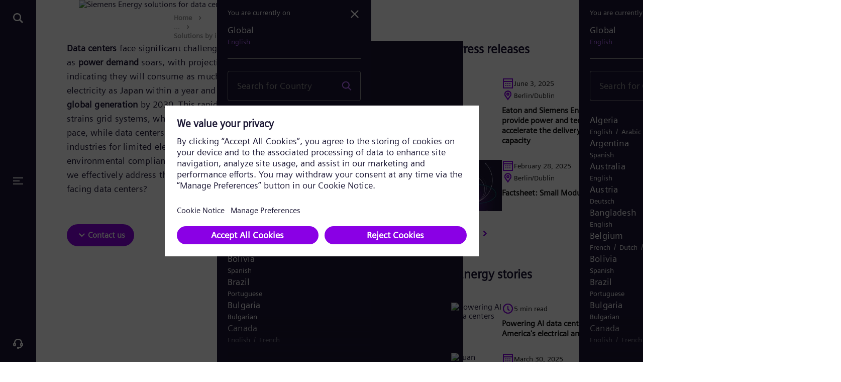

--- FILE ---
content_type: text/html;charset=utf-8
request_url: https://www.siemens-energy.com/global/en/home/products-services/solutions-industry/data-center.html
body_size: 40820
content:
<!DOCTYPE HTML>
<html lang="en">
<head>
	<meta charset="UTF-8"/>
	<title>Data center power solutions</title>
	<meta name="description" content="Siemens Energy offers reliable and sustainable power solutions including gas turbines, green hydrogen, transmission, and batteries for efficient data centers."/>
	<meta name="template" content="content-page"/>
	<meta name="viewport" content="width=device-width, initial-scale=1"/>
	

	<meta name="title" content="Data center power solutions"/>
	<meta name="robots" content="index, follow"/>
	<meta name="primary_keyword" content="data center power"/>
	<meta name="secondary_keywords" content="data center energy, data center on-site power, data center back-up power, data center power supply"/>
	

    

    <meta property="og:title" content="Powering your data center"/>
    <meta property="og:description" content="Power up your data center with Siemens Energy! From boosting efficiency to hitting sustainability targets, we&#39;re here to help you navigate the digital world&#39;s energy demands and stay ahead of the curve. "/>
    <meta property="og:image" content="https://p3.aprimocdn.net/siemensenergy/c145e4ea-5832-45f7-9c48-b088014beab0/KEyVis-Datacenter-png_Rendition480.PNG"/>

    <meta name="twitter:card" content="summary_large_image"/>
    <meta name="twitter:site" content="Siemens-Energy"/>
    <meta name="twitter:title" content="Powering your data center"/>
    <meta name="twitter:description" content="Power up your data center with Siemens Energy! From boosting efficiency to hitting sustainability targets, we&#39;re here to help you navigate the digital world&#39;s energy demands and stay ahead of the curve. "/>
    <meta name="twitter:image" content="https://p3.aprimocdn.net/siemensenergy/c145e4ea-5832-45f7-9c48-b088014beab0/KEyVis-Datacenter-png_Rendition480.PNG"/>


	

	
		
		<meta class="elastic" name="es_page_template" content="/conf/siemensenergy-aem/settings/wcm/templates/content-page"/>
		<meta class="elastic" name="es_page_path" content="https://www.siemens-energy.com/global/en/home/products-services/solutions-industry/data-center.html"/>
		<meta class="elastic" name="es_page_tags" content="siemensenergy-aem:industry/data-center"/>
		<meta class="elastic" name="es_localized_page_tags" content="Data center"/>
		<meta class="elastic" name="es_search_title" content="Data center power solutions"/>
		<meta class="elastic" name="es_search_text" content="Rethinking powering data centers"/>
		
		<meta class="elastic" name="es_page_date" content="2026-01-08"/>

	





	
	
	
	

	

	<script defer="defer" type="text/javascript" src="https://rum.hlx.page/.rum/@adobe/helix-rum-js@%5E2/dist/rum-standalone.js" data-routing="program=92837,environment=854536,tier=publish"></script>
<script data-adobe-target-enabled="false">
		var ste_data = ste_data || {};
		ste_data = {
			page: JSON.parse("{\x22title\x22:\x22Data center power solutions\x22,\x22url\x22:\x22https:\/\/www.siemens\u002Denergy.com\/content\/siemensenergy\u002Daem\/global\/en\/home\/products\u002Dservices\/solutions\u002Dindustry\/data\u002Dcenter.html\x22,\x22systemUrl\x22:\x22https:\/\/www.siemens\u002Denergy.com\/language\u002Dmasters\/en\/home\/products\u002Dservices\/solutions\u002Dindustry\/data\u002Dcenter\x22,\x22template\x22:\x22Content Page\x22,\x22tags\x22:[\x22siemensenergy\u002Daem:industry\/data\u002Dcenter\x22],\x22language\x22:\x22en\x22,\x22country\x22:\x22global\x22,\x22dateCreated\x22:\x222023\u002D10\u002D05\x22,\x22dateModified\x22:\x222026\u002D01\u002D08\x22}")
		};
	</script>
	<script src="https://assets.adobedtm.com/d6da3a5d38dc/344ce94b72aa/launch-b47d9dfd99d3.min.js"></script>
	
		<script src="https://static.siemens-energy.com/ote/global/ote.js"></script>
	

	

	

	
		<link rel="canonical" href="https://www.siemens-energy.com/global/en/home/products-services/solutions-industry/data-center.html"/>
		<link rel="alternate" hreflang="en" href="https://www.siemens-energy.com/global/en/home/products-services/solutions-industry/data-center.html"/>
<link rel="alternate" hreflang="en-US" href="https://www.siemens-energy.com/us/en/home/products-services/solutions-industry/data-center.html"/>
<link rel="alternate" hreflang="pt-BR" href="https://www.siemens-energy.com/br/pt/home/products-services/solutions-industry/data-center.html"/>
<link rel="alternate" hreflang="zh-CN" href="https://www.siemens-energy.com/cn/zh/home/products-services/solutions-industry/data-center.html"/>

        <link rel="alternate" hreflang="x-default" href="https://www.siemens-energy.com/global/en/home/products-services/solutions-industry/data-center.html"/>
	

	

	
    
<link rel="stylesheet" href="/etc.clientlibs/siemensenergy-aem/clientlibs/clientlib-core.lc-b104a4a85c21511ada13e2c6e7552d37-lc.min.css" type="text/css">




    
<link rel="stylesheet" href="/etc.clientlibs/siemensenergy-aem/clientlibs/clientlib-base.lc-c7b8f7bf2e46e30b30cc094095990aac-lc.min.css" type="text/css">





	
    
    

    

    
    
<script src="/etc.clientlibs/siemensenergy-aem/clientlibs/clientlib-dependencies.lc-d41d8cd98f00b204e9800998ecf8427e-lc.min.js"></script>



    
    
<link rel="stylesheet" href="/etc.clientlibs/siemensenergy-aem/clientlibs/clientlib-dependencies.lc-d41d8cd98f00b204e9800998ecf8427e-lc.min.css" type="text/css">
<link rel="stylesheet" href="/etc.clientlibs/siemensenergy-aem/clientlibs/clientlib-site.lc-797c5629a2cfef556ca4b4162fbc4ea3-lc.min.css" type="text/css">



    

	
</head>
<body class="content-page page basicpage" id="content-page-6af90fbf4b" data-cmp-data-layer-enabled>
<script>
	window.adobeDataLayer = window.adobeDataLayer || [];
	adobeDataLayer.push({
		page: JSON.parse("{\x22content\u002Dpage\u002D6af90fbf4b\x22:{\x22@type\x22:\x22siemensenergy\u002Daem\/components\/structure\/content\u002Dpage\x22,\x22repo:modifyDate\x22:\x222026\u002D01\u002D08T17:41:14Z\x22,\x22dc:title\x22:\x22Data center power solutions\x22,\x22dc:description\x22:\x22Siemens Energy offers reliable and sustainable power solutions including gas turbines, green hydrogen, transmission, and batteries for efficient data centers.\x22,\x22xdm:template\x22:\x22\/conf\/siemensenergy\u002Daem\/settings\/wcm\/templates\/content\u002Dpage\x22,\x22xdm:language\x22:\x22en\x22,\x22xdm:tags\x22:[\x22Data center\x22],\x22repo:path\x22:\x22\/content\/siemensenergy\u002Daem\/global\/en\/home\/products\u002Dservices\/solutions\u002Dindustry\/data\u002Dcenter.html\x22}}"),
		event:'cmp:show',
		eventInfo: {
			path: 'page.content\u002Dpage\u002D6af90fbf4b'
		}
	});
</script>



    




    



    
<div class="root container responsivegrid">

    
    <div id="container-107cd1b0ed" class="cmp-container">
        


<div class="aem-Grid aem-Grid--12 aem-Grid--default--12 ">
    
    <div class="navigation aem-GridColumn aem-GridColumn--default--12">

<div class="aem-navigation" data-elastic-exclude>
	<div data-g-name="Navigation">
		<script type="text/json">
			{
				"translationLabels": {
					"back": "Back",
					"searchLabel": "Search for...",
					"noItemsConfiguredLabel": "Navigation items not configured in Navigation Pool"
				},
				"searchComponentSwitchEnabled" : true,
				"searchAutosuggestSwitchEnabled" : true,
				"endpoint": {
					"baseUrl": "https://prod-deployment-siemens-energy.ent.westeurope.azure.elastic-cloud.com",
					"engine": "siemensenergy-global-en",
					"publicKey": "search-9rka2u8qc75nq2wz6j3zh7p2"
					},
				"navigationItems": {"searchResultPage":"https://www.siemens-energy.com/global/en/search-results.html","items":[{"title":"Energy transition","href":"https://www.siemens-energy.com/global/en/home/energy-transition.html","hideInNavigation":false,"items":[{"title":"Five strategies","href":"https://www.siemens-energy.com/global/en/home/energy-transition/strategies.html","hideInNavigation":false,"items":[],"target":"_self","currentPageNavigationItem":{"path":"/content/siemensenergy-aem/global/en/navigation-pool/energy-transition-actions/5-strategies","pageTitle":null,"name":"5-strategies","description":null,"title":"5 strategies"},"configuredHref":"/content/siemensenergy-aem/global/en/home/energy-transition/strategies","id":"a4f9d16a-5d9b-42ce-a945-57c8e59d086c"},{"title":"Expand renewables","href":"https://www.siemens-energy.com/global/en/home/energy-transition/strategies/expand-renewables.html","hideInNavigation":false,"items":[],"target":"_self","currentPageNavigationItem":{"path":"/content/siemensenergy-aem/global/en/navigation-pool/energy-transition-actions/expand-renewables","pageTitle":null,"name":"expand-renewables","description":null,"title":"Expand renewables"},"configuredHref":"/content/siemensenergy-aem/global/en/home/energy-transition/strategies/expand-renewables","id":"0795a4dc-6510-4495-96ee-8b33ef030138"},{"title":"Transform conventional power","href":"https://www.siemens-energy.com/global/en/home/energy-transition/strategies/transform-conventional-power.html","hideInNavigation":false,"items":[],"target":"_self","currentPageNavigationItem":{"path":"/content/siemensenergy-aem/global/en/navigation-pool/energy-transition-actions/transform-conventional-power","pageTitle":null,"name":"transform-conventional-power","description":null,"title":"Transform conventional power"},"configuredHref":"/content/siemensenergy-aem/global/en/home/energy-transition/strategies/transform-conventional-power","id":"12c27243-8db7-4255-8aef-e711b07a32d5"},{"title":"Strengthen electrical grids","href":"https://www.siemens-energy.com/global/en/home/energy-transition/strategies/strengthen-electrical-grids.html","hideInNavigation":false,"items":[],"target":"_self","currentPageNavigationItem":{"path":"/content/siemensenergy-aem/global/en/navigation-pool/energy-transition-actions/strengthen-electrical-grids","pageTitle":null,"name":"strengthen-electrical-grids","description":null,"title":"Strengthen electrical grids "},"configuredHref":"/content/siemensenergy-aem/global/en/home/energy-transition/strategies/strengthen-electrical-grids","id":"cff56ca9-5dca-45c2-948c-f7167eb99b45"},{"title":"Drive industry decarbonization","href":"https://www.siemens-energy.com/global/en/home/energy-transition/strategies/drive-industrial-decarbonization.html","hideInNavigation":false,"items":[],"target":"_self","currentPageNavigationItem":{"path":"/content/siemensenergy-aem/global/en/navigation-pool/energy-transition-actions/drive-industry-decarbonization","pageTitle":null,"name":"drive-industry-decarbonization","description":null,"title":"Drive industry decarbonization"},"configuredHref":"/content/siemensenergy-aem/global/en/home/energy-transition/strategies/drive-industrial-decarbonization","id":"d9a8f7b3-4202-432c-82f3-9cab7b1ce693"},{"title":"Secure supply chains","href":"https://www.siemens-energy.com/global/en/home/energy-transition/strategies/secure-energy-supply.html","hideInNavigation":false,"items":[],"target":"_self","currentPageNavigationItem":{"path":"/content/siemensenergy-aem/global/en/navigation-pool/energy-transition-actions/secure-supply-chains","pageTitle":null,"name":"secure-supply-chains","description":null,"title":"Secure supply chains"},"configuredHref":"/content/siemensenergy-aem/global/en/home/energy-transition/strategies/secure-energy-supply","id":"4b45bd70-481c-4e43-b326-8186218c0583"}],"target":"_self","currentPageNavigationItem":{"path":"/content/siemensenergy-aem/global/en/navigation-pool/energy-transition-actions","pageTitle":null,"name":"energy-transition-actions","description":null,"title":"Energy transition"},"configuredHref":"/content/siemensenergy-aem/global/en/home/energy-transition","id":"73bfe241-bc82-4aa1-bc8f-5f9e7cbc75c2"},{"title":"Products and Services","href":"https://www.siemens-energy.com/global/en/home/products-services.html","hideInNavigation":false,"items":[{"title":"Products","href":"https://www.siemens-energy.com/global/en/home/products-services/product-offerings.html","hideInNavigation":false,"items":[{"title":"Circuit breakers","href":"https://www.siemens-energy.com/global/en/home/products-services/product-offerings/circuit-breakers.html","hideInNavigation":false,"items":[],"target":"_self","currentPageNavigationItem":{"path":"/content/siemensenergy-aem/global/en/navigation-pool/products-and-services/products/circuit-breakers","pageTitle":null,"name":"circuit-breakers","description":null,"title":"Circuit breakers"},"configuredHref":"/content/siemensenergy-aem/global/en/home/products-services/product-offerings/circuit-breakers","id":"7d0aaf51-442e-47ff-8692-f51117ad12ba"},{"title":"Compressors","href":"https://www.siemens-energy.com/global/en/home/products-services/product-offerings/compression.html","hideInNavigation":false,"items":[],"target":"_self","currentPageNavigationItem":{"path":"/content/siemensenergy-aem/global/en/navigation-pool/products-and-services/products/compressors","pageTitle":null,"name":"compressors","description":null,"title":"Compressors"},"configuredHref":"/content/siemensenergy-aem/global/en/home/products-services/product-offerings/compression","id":"9062c56b-8d70-4dc9-b08f-1c433853d360"},{"title":"Control systems","href":"https://www.siemens-energy.com/global/en/home/products-services/product/omnivise-t3000.html","hideInNavigation":false,"items":[],"target":"_self","currentPageNavigationItem":{"path":"/content/siemensenergy-aem/global/en/navigation-pool/products-and-services/products/control-systems","pageTitle":null,"name":"control-systems","description":null,"title":"Control systems"},"configuredHref":"/content/siemensenergy-aem/global/en/home/products-services/product/omnivise-t3000","id":"1cdb1d5f-3fb4-408b-9068-d94b2f140345"},{"title":"Disconnectors","href":"https://www.siemens-energy.com/global/en/home/products-services/product-offerings/disconnectors-earthing-switches.html","hideInNavigation":false,"items":[],"target":"_self","currentPageNavigationItem":{"path":"/content/siemensenergy-aem/global/en/navigation-pool/products-and-services/products/disconnectors","pageTitle":null,"name":"disconnectors","description":null,"title":"Disconnectors"},"configuredHref":"/content/siemensenergy-aem/global/en/home/products-services/product-offerings/disconnectors-earthing-switches","id":"f30167b7-f4f5-4ef1-8d2d-14cc0c650070"},{"title":"Electrical solutions","href":"https://www.siemens-energy.com/global/en/home/products-services/product-offerings/omnivise-digital-solutions/omnivise-electrical-solutions.html","hideInNavigation":false,"items":[],"target":"_self","currentPageNavigationItem":{"path":"/content/siemensenergy-aem/global/en/navigation-pool/products-and-services/products/electrical-systems","pageTitle":null,"name":"electrical-systems","description":null,"title":"Electrical systems"},"configuredHref":"/content/siemensenergy-aem/global/en/home/products-services/product-offerings/omnivise-digital-solutions/omnivise-electrical-solutions","id":"2fea3988-8524-4b70-a4ea-23f3accb4964"},{"title":"Electrolyzer","href":"https://www.siemens-energy.com/global/en/home/products-services/product-offerings/hydrogen-solutions.html","hideInNavigation":false,"items":[],"target":"_self","currentPageNavigationItem":{"path":"/content/siemensenergy-aem/global/en/navigation-pool/products-and-services/products/electrolyzer","pageTitle":null,"name":"electrolyzer","description":null,"title":"Electrolyzer"},"configuredHref":"/content/siemensenergy-aem/global/en/home/products-services/product-offerings/hydrogen-solutions","id":"594e3a77-37e6-4c0a-82dc-3e72b9d16aae"},{"title":"Energy storage","href":"https://www.siemens-energy.com/global/en/home/products-services/solutions-usecase/storage-solutions.html","hideInNavigation":false,"items":[],"target":"_self","currentPageNavigationItem":{"path":"/content/siemensenergy-aem/global/en/navigation-pool/products-and-services/products/energy-storage","pageTitle":null,"name":"energy-storage","description":null,"title":"Energy storage"},"configuredHref":"/content/siemensenergy-aem/global/en/home/products-services/solutions-usecase/storage-solutions","id":"5a70c1b9-60fa-4ec7-a340-215628d50e94"},{"title":"FACTS","href":"https://www.siemens-energy.com/global/en/home/products-services/product-offerings/flexible-ac-transmission-systems.html","hideInNavigation":false,"items":[],"target":"_self","currentPageNavigationItem":{"path":"/content/siemensenergy-aem/global/en/navigation-pool/products-and-services/products/facts","pageTitle":null,"name":"facts","description":null,"title":"FACTS"},"configuredHref":"/content/siemensenergy-aem/global/en/home/products-services/product-offerings/flexible-ac-transmission-systems","id":"17761bf0-e18d-471e-9893-193986472792"},{"title":"Gas-insulated switchgear","href":"https://www.siemens-energy.com/global/en/home/products-services/product-offerings/gas-insulated-switchgear.html","hideInNavigation":false,"items":[],"target":"_self","currentPageNavigationItem":{"path":"/content/siemensenergy-aem/global/en/navigation-pool/products-and-services/products/gas-insulated-switchgear","pageTitle":null,"name":"gas-insulated-switchgear","description":null,"title":"Gas-insulated switchgear"},"configuredHref":"/content/siemensenergy-aem/global/en/home/products-services/product-offerings/gas-insulated-switchgear","id":"1e638beb-344f-445b-8547-a22845207b99"},{"title":"Gas turbines","href":"https://www.siemens-energy.com/global/en/home/products-services/product-offerings/gas-turbines.html","hideInNavigation":false,"items":[],"target":"_self","currentPageNavigationItem":{"path":"/content/siemensenergy-aem/global/en/navigation-pool/products-and-services/products/gas-turbines","pageTitle":null,"name":"gas-turbines","description":null,"title":"Gas turbines"},"configuredHref":"/content/siemensenergy-aem/global/en/home/products-services/product-offerings/gas-turbines","id":"dbf82df5-5ea5-49d9-af9e-e6704526af4f"},{"title":"Generators","href":"https://www.siemens-energy.com/global/en/home/products-services/product-offerings/generators.html","hideInNavigation":false,"items":[],"target":"_self","currentPageNavigationItem":{"path":"/content/siemensenergy-aem/global/en/navigation-pool/products-and-services/products/generators","pageTitle":null,"name":"generators","description":null,"title":"Generators"},"configuredHref":"/content/siemensenergy-aem/global/en/home/products-services/product-offerings/generators","id":"4395c325-d30b-4bce-82e2-a31692a4664b"},{"title":"Grid automation","href":"https://www.siemens-energy.com/global/en/home/products-services/product-offerings/grid-automation.html","hideInNavigation":false,"items":[],"target":"_self","currentPageNavigationItem":{"path":"/content/siemensenergy-aem/global/en/navigation-pool/products-and-services/products/grid-automation","pageTitle":null,"name":"grid-automation","description":null,"title":"Grid automation"},"configuredHref":"/content/siemensenergy-aem/global/en/home/products-services/product-offerings/grid-automation","id":"71689a8d-a7fc-4d01-a6e0-0a507eacd765"},{"title":"HVDC","href":"https://www.siemens-energy.com/global/en/home/products-services/product-offerings/high-voltage-direct-current-transmission-solutions.html","hideInNavigation":false,"items":[],"target":"_self","currentPageNavigationItem":{"path":"/content/siemensenergy-aem/global/en/navigation-pool/products-and-services/products/hvdc","pageTitle":null,"name":"hvdc","description":null,"title":"HVDC"},"configuredHref":"/content/siemensenergy-aem/global/en/home/products-services/product-offerings/high-voltage-direct-current-transmission-solutions","id":"573f0772-cb2f-4695-884c-0be087e97e44"},{"title":"HV substations","href":"https://www.siemens-energy.com/global/en/home/products-services/product-offerings/substations.html","hideInNavigation":false,"items":[],"target":"_self","currentPageNavigationItem":{"path":"/content/siemensenergy-aem/global/en/navigation-pool/products-and-services/products/hv-substations","pageTitle":null,"name":"hv-substations","description":null,"title":"HV substations"},"configuredHref":"/content/siemensenergy-aem/global/en/home/products-services/product-offerings/substations","id":"1c4cbee4-c6fe-4749-a6ff-3cf75437b5de"},{"title":"Offshore grid connections","href":"https://www.siemens-energy.com/global/en/home/products-services/product-offerings/offshore-grid-connections.html","hideInNavigation":false,"items":[],"target":"_self","currentPageNavigationItem":{"path":"/content/siemensenergy-aem/global/en/navigation-pool/products-and-services/products/offshore-grid-connections","pageTitle":null,"name":"offshore-grid-connections","description":null,"title":"Offshore grid connections"},"configuredHref":"/content/siemensenergy-aem/global/en/home/products-services/product-offerings/offshore-grid-connections","id":"23d5999c-26ef-4c71-82ed-3791b903bc43"},{"title":"Overhead line solutions","href":"https://www.siemens-energy.com/global/en/home/products-services/product-offerings/overheadline-solutions.html","hideInNavigation":false,"items":[],"target":"_self","currentPageNavigationItem":{"path":"/content/siemensenergy-aem/global/en/navigation-pool/products-and-services/products/overhead-line-solutions","pageTitle":null,"name":"overhead-line-solutions","description":null,"title":"Overhead line solutions"},"configuredHref":"/content/siemensenergy-aem/global/en/home/products-services/product-offerings/overheadline-solutions","id":"0d198416-f967-4825-a6f4-4c3075746edd"},{"title":"Power plants","href":"https://www.siemens-energy.com/global/en/home/products-services/product-offerings/power-plants.html","hideInNavigation":false,"items":[],"target":"_self","currentPageNavigationItem":{"path":"/content/siemensenergy-aem/global/en/navigation-pool/products-and-services/products/power-plants","pageTitle":null,"name":"power-plants","description":null,"title":"Power plants"},"configuredHref":"/content/siemensenergy-aem/global/en/home/products-services/product-offerings/power-plants","id":"18a7a05c-eabb-46f3-8006-4b2bd47ae3d8"},{"title":"Rotating grid stabilizers","href":"#","hideInNavigation":false,"items":[],"target":"_self","currentPageNavigationItem":{"path":"/content/siemensenergy-aem/global/en/navigation-pool/products-and-services/products/rotating-grid-stabilizers","pageTitle":null,"name":"rotating-grid-stabilizers","description":null,"title":"Rotating grid stabilizers"},"configuredHref":"#","id":"14fc44cb-8b05-443b-a1fe-5dbbc11719ea"},{"title":"Steam turbines","href":"https://www.siemens-energy.com/global/en/home/products-services/product-offerings/steam-turbines.html","hideInNavigation":false,"items":[],"target":"_self","currentPageNavigationItem":{"path":"/content/siemensenergy-aem/global/en/navigation-pool/products-and-services/products/steam-turbines","pageTitle":null,"name":"steam-turbines","description":null,"title":"Steam turbines"},"configuredHref":"/content/siemensenergy-aem/global/en/home/products-services/product-offerings/steam-turbines","id":"630b4e32-5a26-41e4-85cb-c8a071c43c16"},{"title":"Subsea","href":"https://www.siemens-energy.com/global/en/home/products-services/product-offerings/subsea-solutions.html","hideInNavigation":false,"items":[],"target":"_self","currentPageNavigationItem":{"path":"/content/siemensenergy-aem/global/en/navigation-pool/products-and-services/products/subsea","pageTitle":null,"name":"subsea","description":null,"title":"Subsea"},"configuredHref":"/content/siemensenergy-aem/global/en/home/products-services/product-offerings/subsea-solutions","id":"410326e1-de59-40b7-8e67-1293c279ee88"},{"title":"Surge arresters","href":"https://www.siemens-energy.com/global/en/home/products-services/product-offerings/surge-arresters.html","hideInNavigation":false,"items":[],"target":"_self","currentPageNavigationItem":{"path":"/content/siemensenergy-aem/global/en/navigation-pool/products-and-services/products/surge-arresters","pageTitle":null,"name":"surge-arresters","description":null,"title":"Surge arresters"},"configuredHref":"/content/siemensenergy-aem/global/en/home/products-services/product-offerings/surge-arresters","id":"61ee4628-cb78-428d-8299-3e4f623f8d67"},{"title":"Transformers","href":"https://www.siemens-energy.com/global/en/home/products-services/product-offerings/transformers.html","hideInNavigation":false,"items":[],"target":"_self","currentPageNavigationItem":{"path":"/content/siemensenergy-aem/global/en/navigation-pool/products-and-services/products/transformers","pageTitle":null,"name":"transformers","description":null,"title":"Transformers"},"configuredHref":"/content/siemensenergy-aem/global/en/home/products-services/product-offerings/transformers","id":"999e560e-01e9-494d-9901-23567e8ec733"}],"target":"_self","currentPageNavigationItem":{"path":"/content/siemensenergy-aem/global/en/navigation-pool/products-and-services/products","pageTitle":null,"name":"products","description":null,"title":"Products"},"configuredHref":"/content/siemensenergy-aem/global/en/home/products-services/product-offerings","id":"4b295a87-bb15-4265-b93a-f0bc61416bbd"},{"title":"Services","href":"https://www.siemens-energy.com/global/en/home/products-services/service-offerings.html","hideInNavigation":false,"items":[{"title":"Control system services","href":"https://www.siemens-energy.com/global/en/home/products-services/service-offerings/instrumentation-controls.html","hideInNavigation":false,"items":[],"target":"_self","currentPageNavigationItem":{"path":"/content/siemensenergy-aem/global/en/navigation-pool/products-and-services/services/control-system-service","pageTitle":null,"name":"control-system-service","description":null,"title":"Control system service"},"configuredHref":"/content/siemensenergy-aem/global/en/home/products-services/service-offerings/instrumentation-controls","id":"dbb73864-185b-4cb0-8c0e-6b6631e18bef"},{"title":"Consultancy and advisory services ","href":"https://www.siemens-energy.com/global/en/home/products-services/service-offerings/consulting.html","hideInNavigation":false,"items":[],"target":"_self","currentPageNavigationItem":{"path":"/content/siemensenergy-aem/global/en/navigation-pool/products-and-services/services/consultancy-advisory-services","pageTitle":null,"name":"consultancy-advisory-services","description":null,"title":"Consultancy and advisory services "},"configuredHref":"/content/siemensenergy-aem/global/en/home/products-services/service-offerings/consulting","id":"9b72fe79-c3f7-445d-bc08-9efedcda7757"},{"title":"Digital services","href":"https://www.siemens-energy.com/global/en/home/products-services/service-offerings/digital-services.html","hideInNavigation":false,"items":[],"target":"_self","currentPageNavigationItem":{"path":"/content/siemensenergy-aem/global/en/navigation-pool/products-and-services/services/digital-services","pageTitle":null,"name":"digital-services","description":null,"title":"Digital services"},"configuredHref":"/content/siemensenergy-aem/global/en/home/products-services/service-offerings/digital-services","id":"676bc825-6947-4900-8906-09c1f9e28562"},{"title":"Installation and commissioning","href":"https://www.siemens-energy.com/global/en/home/products-services/service-offerings/installation-commissioning.html","hideInNavigation":false,"items":[],"target":"_self","currentPageNavigationItem":{"path":"/content/siemensenergy-aem/global/en/navigation-pool/products-and-services/services/installation-and-commissioning","pageTitle":null,"name":"installation-and-commissioning","description":null,"title":"Installation and commissioning"},"configuredHref":"/content/siemensenergy-aem/global/en/home/products-services/service-offerings/installation-commissioning","id":"56da4ec8-b038-40b2-b2ba-90a28965d999"},{"title":"Modernization and upgrade solutions","href":"https://www.siemens-energy.com/global/en/home/products-services/service-offerings/modernization-and-upgrade-solutions.html","hideInNavigation":false,"items":[],"target":"_self","currentPageNavigationItem":{"path":"/content/siemensenergy-aem/global/en/navigation-pool/products-and-services/services/modernization-upgrade-solutions","pageTitle":null,"name":"modernization-upgrade-solutions","description":null,"title":"Modernization and upgrade solutions"},"configuredHref":"/content/siemensenergy-aem/global/en/home/products-services/service-offerings/modernization-and-upgrade-solutions","id":"70ddf331-7f4e-4db0-8198-8de7f1d4aa68"},{"title":"Repairs and maintenance","href":"https://www.siemens-energy.com/global/en/home/products-services/service-offerings/repair-and-maintenance-.html","hideInNavigation":false,"items":[],"target":"_self","currentPageNavigationItem":{"path":"/content/siemensenergy-aem/global/en/navigation-pool/products-and-services/services/repairs-and-maintenance","pageTitle":null,"name":"repairs-and-maintenance","description":null,"title":"Repairs and maintenance​"},"configuredHref":"/content/siemensenergy-aem/global/en/home/products-services/service-offerings/repair-and-maintenance-","id":"d9d6cac6-7c15-4643-b0ff-ed7f92c4b8b8"},{"title":"Service programs","href":"https://www.siemens-energy.com/global/en/home/products-services/service-offerings/service-programs.html","hideInNavigation":false,"items":[],"target":"_self","currentPageNavigationItem":{"path":"/content/siemensenergy-aem/global/en/navigation-pool/products-and-services/services/service-programs","pageTitle":null,"name":"service-programs","description":null,"title":"Service programs​"},"configuredHref":"/content/siemensenergy-aem/global/en/home/products-services/service-offerings/service-programs","id":"f1be5c35-0bf3-441d-9e9d-cc702b381264"},{"title":"Spare Parts","href":"https://www.siemens-energy.com/global/en/home/products-services/service-offerings/parts.html","hideInNavigation":false,"items":[],"target":"_self","currentPageNavigationItem":{"path":"/content/siemensenergy-aem/global/en/navigation-pool/products-and-services/services/spare-parts","pageTitle":null,"name":"spare-parts","description":null,"title":"Spare parts"},"configuredHref":"/content/siemensenergy-aem/global/en/home/products-services/service-offerings/parts","id":"ed7c2868-4ed0-403c-b52a-bc9cef51da5a"},{"title":"Sustainability certification","href":"https://www.siemens-energy.com/global/en/home/products-services/service-offerings/sustainability-certification.html","hideInNavigation":false,"items":[],"target":"_self","currentPageNavigationItem":{"path":"/content/siemensenergy-aem/global/en/navigation-pool/products-and-services/services/sustainability-certification","pageTitle":null,"name":"sustainability-certification","description":null,"title":"Sustainability certification"},"configuredHref":"/content/siemensenergy-aem/global/en/home/products-services/service-offerings/sustainability-certification","id":"de63599b-d4cf-45dc-a89c-6b2719e39ee8"},{"title":"Trainings","href":"https://www.siemens-energy.com/global/en/home/products-services/training.html","hideInNavigation":false,"items":[],"target":"_self","currentPageNavigationItem":{"path":"/content/siemensenergy-aem/global/en/navigation-pool/products-and-services/services/trainings","pageTitle":null,"name":"trainings","description":null,"title":"Trainings"},"configuredHref":"/content/siemensenergy-aem/global/en/home/products-services/training","id":"69114171-de7a-4c84-9536-2d7a51945002"}],"target":"_self","currentPageNavigationItem":{"path":"/content/siemensenergy-aem/global/en/navigation-pool/products-and-services/services","pageTitle":null,"name":"services","description":null,"title":"Services"},"configuredHref":"/content/siemensenergy-aem/global/en/home/products-services/service-offerings","id":"ceacc69d-849f-4d3f-b8f6-acc9ff33f68e"},{"title":"Solutions by industry","href":"https://www.siemens-energy.com/global/en/home/products-services/solutions-industry.html","hideInNavigation":false,"items":[{"title":"Renewables","href":"https://www.siemens-energy.com/global/en/home/products-services/solutions-industry/renewable-energy.html","hideInNavigation":false,"items":[],"target":"_blank","currentPageNavigationItem":{"path":"/content/siemensenergy-aem/global/en/navigation-pool/products-and-services/industries/renewables","pageTitle":null,"name":"renewables","description":null,"title":"Renewables"},"configuredHref":"/content/siemensenergy-aem/global/en/home/products-services/solutions-industry/renewable-energy","id":"c5c1a26b-f802-4720-965e-f46d3ebbc052"},{"title":"Power and heat generation","href":"https://www.siemens-energy.com/global/en/home/products-services/solutions-industry/power-generation.html","hideInNavigation":false,"items":[],"target":"_self","currentPageNavigationItem":{"path":"/content/siemensenergy-aem/global/en/navigation-pool/products-and-services/industries/power-and-heat-generation","pageTitle":null,"name":"power-and-heat-generation","description":null,"title":"Power and heat generation"},"configuredHref":"/content/siemensenergy-aem/global/en/home/products-services/solutions-industry/power-generation","id":"4a9ddd67-6d7b-4961-aa45-7b4a069356d0"},{"title":"Power transmission","href":"https://www.siemens-energy.com/global/en/home/products-services/solutions-industry/power-transmission.html","hideInNavigation":false,"items":[],"target":"_self","currentPageNavigationItem":{"path":"/content/siemensenergy-aem/global/en/navigation-pool/products-and-services/industries/power-transmission","pageTitle":null,"name":"power-transmission","description":null,"title":"Power transmission "},"configuredHref":"/content/siemensenergy-aem/global/en/home/products-services/solutions-industry/power-transmission","id":"3922adc7-db47-466e-ab23-039a5090abab"},{"title":"Metals and mining","href":"https://www.siemens-energy.com/global/en/home/products-services/solutions-industry/metals-and-mining.html","hideInNavigation":false,"items":[],"target":"_self","currentPageNavigationItem":{"path":"/content/siemensenergy-aem/global/en/navigation-pool/products-and-services/industries/metals-and-mining","pageTitle":null,"name":"metals-and-mining","description":null,"title":"Metals and mining"},"configuredHref":"/content/siemensenergy-aem/global/en/home/products-services/solutions-industry/metals-and-mining","id":"69084a82-e243-4950-86ab-fb33984a8e94"},{"title":"Oil and gas","href":"https://www.siemens-energy.com/global/en/home/products-services/solutions-industry/oil-gas.html","hideInNavigation":false,"items":[],"target":"_self","currentPageNavigationItem":{"path":"/content/siemensenergy-aem/global/en/navigation-pool/products-and-services/industries/oil-and-gas","pageTitle":null,"name":"oil-and-gas","description":null,"title":"Oil and gas"},"configuredHref":"/content/siemensenergy-aem/global/en/home/products-services/solutions-industry/oil-gas","id":"5518b0f0-be5d-4972-af18-e8e39cf11923"},{"title":"Pulp and paper","href":"https://www.siemens-energy.com/global/en/home/products-services/solutions-industry/fiber-industry.html","hideInNavigation":false,"items":[],"target":"_self","currentPageNavigationItem":{"path":"/content/siemensenergy-aem/global/en/navigation-pool/products-and-services/industries/pulp-and-paper","pageTitle":null,"name":"pulp-and-paper","description":null,"title":"Pulp and paper"},"configuredHref":"/content/siemensenergy-aem/global/en/home/products-services/solutions-industry/fiber-industry","id":"fcd580b4-1c3d-4503-8d31-95275d24147e"},{"title":"Marine","href":"https://www.siemens-energy.com/global/en/home/products-services/solutions-industry/marine.html","hideInNavigation":false,"items":[],"target":"_self","currentPageNavigationItem":{"path":"/content/siemensenergy-aem/global/en/navigation-pool/products-and-services/industries/marine","pageTitle":null,"name":"marine","description":null,"title":"Marine"},"configuredHref":"/content/siemensenergy-aem/global/en/home/products-services/solutions-industry/marine","id":"68dc76f3-e1a6-4744-89a3-5149be83aff7"},{"title":"Data centers","href":"https://www.siemens-energy.com/global/en/home/products-services/solutions-industry/data-center.html","hideInNavigation":false,"items":[],"target":"_self","currentPageNavigationItem":{"path":"/content/siemensenergy-aem/global/en/navigation-pool/products-and-services/industries/data-centers","pageTitle":null,"name":"data-centers","description":null,"title":"Data centers"},"configuredHref":"/content/siemensenergy-aem/global/en/home/products-services/solutions-industry/data-center","id":"4847eeb1-aa3c-4a89-a86c-ae71c82d3ea2"}],"target":"_self","currentPageNavigationItem":{"path":"/content/siemensenergy-aem/global/en/navigation-pool/products-and-services/industries","pageTitle":null,"name":"industries","description":null,"title":"Industries"},"configuredHref":"/content/siemensenergy-aem/global/en/home/products-services/solutions-industry","id":"53129264-f317-411d-9fff-28026ff9aafd"},{"title":"Solutions by use case","href":"https://www.siemens-energy.com/global/en/home/products-services/solutions-usecase.html","hideInNavigation":false,"items":[{"title":"Air separation","href":"https://www.siemens-energy.com/global/en/home/products-services/solutions-usecase/air-separation.html","hideInNavigation":false,"items":[],"target":"_self","currentPageNavigationItem":{"path":"/content/siemensenergy-aem/global/en/navigation-pool/products-and-services/use-cases/air-separation","pageTitle":null,"name":"air-separation","description":null,"title":"Air separation"},"configuredHref":"/content/siemensenergy-aem/global/en/home/products-services/solutions-usecase/air-separation","id":"a747deec-954a-4d86-995b-30fbf0d48eb7"},{"title":"Biomass","href":"https://www.siemens-energy.com/global/en/home/products-services/solutions-usecase/biomass-to-power.html","hideInNavigation":false,"items":[],"target":"_self","currentPageNavigationItem":{"path":"/content/siemensenergy-aem/global/en/navigation-pool/products-and-services/use-cases/biomass","pageTitle":null,"name":"biomass","description":null,"title":"Biomass"},"configuredHref":"/content/siemensenergy-aem/global/en/home/products-services/solutions-usecase/biomass-to-power","id":"afacbba8-5f5b-4dca-88e4-bf455edbca0a"},{"title":"Brownfield transformation","href":"https://www.siemens-energy.com/global/en/home/products-services/solutions-usecase/brownfield-transformation.html","hideInNavigation":false,"items":[],"target":"_self","currentPageNavigationItem":{"path":"/content/siemensenergy-aem/global/en/navigation-pool/products-and-services/use-cases/brownfield-transformation","pageTitle":null,"name":"brownfield-transformation","description":null,"title":"Brownfield transformation"},"configuredHref":"/content/siemensenergy-aem/global/en/home/products-services/solutions-usecase/brownfield-transformation","id":"1835cdcf-c39c-4214-b487-dcd2acc928a7"},{"title":"Decarbonisation of power","href":"https://www.siemens-energy.com/global/en/home/products-services/solutions-usecase/decarbonization-products-solutions.html","hideInNavigation":false,"items":[],"target":"_self","currentPageNavigationItem":{"path":"/content/siemensenergy-aem/global/en/navigation-pool/products-and-services/use-cases/decarbonization-of-power","pageTitle":null,"name":"decarbonization-of-power","description":null,"title":"Decarbonization of power​"},"configuredHref":"/content/siemensenergy-aem/global/en/home/products-services/solutions-usecase/decarbonization-products-solutions","id":"e493145b-8368-440e-9dfb-ffbca98eefc9"},{"title":"Distributed power generation","href":"https://www.siemens-energy.com/global/en/home/products-services/solutions-usecase/distributed-power.html","hideInNavigation":false,"items":[],"target":"_self","currentPageNavigationItem":{"path":"/content/siemensenergy-aem/global/en/navigation-pool/products-and-services/use-cases/distributed-power-generation","pageTitle":null,"name":"distributed-power-generation","description":null,"title":"Distributed power generation"},"configuredHref":"/content/siemensenergy-aem/global/en/home/products-services/solutions-usecase/distributed-power","id":"5d1a4628-a8da-463a-af7d-654f3560f800"},{"title":"Power-to-x","href":"https://www.siemens-energy.com/global/en/home/products-services/solutions-usecase/hydrogen.html","hideInNavigation":false,"items":[],"target":"_self","currentPageNavigationItem":{"path":"/content/siemensenergy-aem/global/en/navigation-pool/products-and-services/use-cases/power-to-x","pageTitle":null,"name":"power-to-x","description":null,"title":"Power-to-x"},"configuredHref":"/content/siemensenergy-aem/global/en/home/products-services/solutions-usecase/hydrogen","id":"2700989e-5a22-4609-bd8d-8a00160fd3ea"},{"title":"Energy Storage","href":"https://www.siemens-energy.com/global/en/home/products-services/solutions-usecase/storage-solutions.html","hideInNavigation":false,"items":[],"target":"_self","currentPageNavigationItem":{"path":"/content/siemensenergy-aem/global/en/navigation-pool/products-and-services/use-cases/storage","pageTitle":null,"name":"storage","description":null,"title":"Storage"},"configuredHref":"/content/siemensenergy-aem/global/en/home/products-services/solutions-usecase/storage-solutions","id":"e330547f-8813-4604-abc9-faf837d6352b"}],"target":"_self","currentPageNavigationItem":{"path":"/content/siemensenergy-aem/global/en/navigation-pool/products-and-services/use-cases","pageTitle":null,"name":"use-cases","description":null,"title":"Use cases"},"configuredHref":"/content/siemensenergy-aem/global/en/home/products-services/solutions-usecase","id":"9a6edb3f-3582-4b4d-95a5-f03e51e0d7d6"}],"target":"_self","currentPageNavigationItem":{"path":"/content/siemensenergy-aem/global/en/navigation-pool/products-and-services","pageTitle":null,"name":"products-and-services","description":null,"title":"Products and services"},"configuredHref":"/content/siemensenergy-aem/global/en/home/products-services","id":"ec27c3bf-79d5-4e6d-9ade-c8324853426b"},{"title":"Company","href":"https://www.siemens-energy.com/global/en/home/company.html","hideInNavigation":false,"items":[{"title":"About us","href":"https://www.siemens-energy.com/global/en/home/company/about.html","hideInNavigation":false,"items":[],"target":"_self","currentPageNavigationItem":{"path":"/content/siemensenergy-aem/global/en/navigation-pool/company/about-us","pageTitle":null,"name":"about-us","description":null,"title":"About us"},"configuredHref":"/content/siemensenergy-aem/global/en/home/company/about","id":"9c24bb9d-98e1-418f-8e4b-8200aea9ff90"},{"title":"Executive board","href":"https://www.siemens-energy.com/global/en/home/company/executive-board.html","hideInNavigation":false,"items":[],"target":"_self","currentPageNavigationItem":{"path":"/content/siemensenergy-aem/global/en/navigation-pool/company/executive-board","pageTitle":null,"name":"executive-board","description":null,"title":"Executive board"},"configuredHref":"/content/siemensenergy-aem/global/en/home/company/executive-board","id":"61550407-eac0-41b1-bd8e-77dcdc3b3e88"},{"title":"Supervisory board","href":"https://www.siemens-energy.com/global/en/home/company/supervisory-board.html","hideInNavigation":false,"items":[],"target":"_self","currentPageNavigationItem":{"path":"/content/siemensenergy-aem/global/en/navigation-pool/company/supervisory-board","pageTitle":null,"name":"supervisory-board","description":null,"title":"Supervisory board"},"configuredHref":"/content/siemensenergy-aem/global/en/home/company/supervisory-board","id":"ee2ca232-7eef-4c7f-aec8-c5d18d4ba99c"},{"title":"Working with us","href":"https://www.siemens-energy.com/global/en/home/careers/working-at-siemens-energy-.html","hideInNavigation":false,"items":[],"target":"_self","currentPageNavigationItem":{"path":"/content/siemensenergy-aem/global/en/navigation-pool/company/working-with-us","pageTitle":null,"name":"working-with-us","description":null,"title":"Working with us"},"configuredHref":"/content/siemensenergy-aem/global/en/home/careers/working-at-siemens-energy-","id":"b6260c3b-3f31-4eb1-9558-551bcba261ed"},{"title":"Sustainability","href":"https://www.siemens-energy.com/global/en/home/company/sustainability.html","hideInNavigation":false,"items":[],"target":"_self","currentPageNavigationItem":{"path":"/content/siemensenergy-aem/global/en/navigation-pool/company/sustainability","pageTitle":null,"name":"sustainability","description":null,"title":"Sustainability"},"configuredHref":"/content/siemensenergy-aem/global/en/home/company/sustainability","id":"3ff8445b-2fdd-49b1-b1fb-c2b5bf77604a"},{"title":"Innovations","href":"https://www.siemens-energy.com/global/en/home/innovations.html","hideInNavigation":false,"items":[],"target":"_self","currentPageNavigationItem":{"path":"/content/siemensenergy-aem/global/en/navigation-pool/company/innovation","pageTitle":null,"name":"innovation","description":null,"title":"Innovation"},"configuredHref":"/content/siemensenergy-aem/global/en/home/innovations","id":"c097accd-2b09-4d46-a0ba-638355ff82d8"},{"title":"Compliance","href":"https://www.siemens-energy.com/global/en/home/company/compliance.html","hideInNavigation":false,"items":[],"target":"_self","currentPageNavigationItem":{"path":"/content/siemensenergy-aem/global/en/navigation-pool/company/compliance","pageTitle":null,"name":"compliance","description":null,"title":"Compliance"},"configuredHref":"/content/siemensenergy-aem/global/en/home/company/compliance","id":"c2489da5-c62d-4a88-aff0-34ed51764817"},{"title":"Publications","href":"https://www.siemens-energy.com/global/en/home/publications.html","hideInNavigation":false,"items":[],"target":"_self","currentPageNavigationItem":{"path":"/content/siemensenergy-aem/global/en/navigation-pool/company/publications","pageTitle":null,"name":"publications","description":null,"title":"Publications"},"configuredHref":"/content/siemensenergy-aem/global/en/home/publications","id":"6ad506b6-3378-40a6-bc5d-6bc39724c6b3"}],"target":"_self","currentPageNavigationItem":{"path":"/content/siemensenergy-aem/global/en/navigation-pool/company","pageTitle":null,"name":"company","description":null,"title":"Company"},"configuredHref":"/content/siemensenergy-aem/global/en/home/company","id":"510e3170-d58b-4a65-8b09-74f23950fc36"}],"fixedItems":[{"title":"Career ","href":"https://www.siemens-energy.com/global/en/home/careers/working-with-us.html","hideInNavigation":false,"items":[],"target":"_self","currentPageNavigationItem":{"path":"/content/siemensenergy-aem/global/en/navigation-pool/careers","pageTitle":null,"name":"careers","description":null,"title":"Careers"},"configuredHref":"/content/siemensenergy-aem/global/en/home/careers/working-with-us","id":"858f41d8-9ec4-40c9-84bf-520b777ec473"},{"title":"Press","href":"https://www.siemens-energy.com/global/en/home/press.html","hideInNavigation":false,"items":[],"target":"_self","currentPageNavigationItem":{"path":"/content/siemensenergy-aem/global/en/navigation-pool/Press","pageTitle":null,"name":"Press","description":null,"title":"Press"},"configuredHref":"/content/siemensenergy-aem/global/en/home/press","id":"731490cd-042d-462e-83b1-9ce58480f2a5"},{"title":"Investors","href":"https://www.siemens-energy.com/global/en/home/investor-relations.html","hideInNavigation":false,"items":[],"target":"_self","currentPageNavigationItem":{"path":"/content/siemensenergy-aem/global/en/navigation-pool/investor-relations","pageTitle":null,"name":"investor-relations","description":null,"title":"Investor relations"},"configuredHref":"/content/siemensenergy-aem/global/en/home/investor-relations","id":"3272af45-85b9-4562-a6c4-dfd8e6cafa69"},{"title":"Supplier","href":"https://www.siemens-energy.com/global/en/home/supplier.html","hideInNavigation":false,"items":[],"target":"_self","currentPageNavigationItem":{"path":"/content/siemensenergy-aem/global/en/navigation-pool/supplier","pageTitle":null,"name":"supplier","description":null,"title":"Supplier"},"configuredHref":"/content/siemensenergy-aem/global/en/home/supplier","id":"d15b03ed-99de-4746-9429-7ce499689bdc"},{"title":"Contact us","href":"https://www.siemens-energy.com/global/en/home/contact.html","hideInNavigation":false,"items":[],"target":"_self","currentPageNavigationItem":{"path":"/content/siemensenergy-aem/global/en/navigation-pool/contact","pageTitle":null,"name":"contact","description":null,"title":"Contact"},"configuredHref":"/content/siemensenergy-aem/global/en/home/contact","id":"db21dafb-d8f8-4b68-858d-d8bcd8c0b7c9"}],"supportItem":{"title":"Contact us","href":"https://www.siemens-energy.com/global/en/home/contact.html","hideInNavigation":false,"items":[],"target":"_self","currentPageNavigationItem":{"path":"/content/siemensenergy-aem/global/en/navigation-pool/contact-us","pageTitle":null,"name":"contact-us","description":null,"title":"Contact us"},"configuredHref":"/content/siemensenergy-aem/global/en/home/contact","id":"2d3086ce-9051-420e-b45e-5cb04d12762e"},"gamesa":false,"homePagePath":"https://www.siemens-energy.com/global/en/home.html","homePageTitle":"Siemens Energy | Let's make tomorrow different today"}
			}
		</script>
	</div>

	<nav class="aem-navigation__hidden-items hide">
		<ul>
			<li class="aem-navigation__item">
				<a href="https://www.siemens-energy.com/global/en/home/energy-transition.html" target="_self" class="external">Energy transition</a>
				<ul>
					
	<ul class="2222">
		<li>
			<a href="https://www.siemens-energy.com/global/en/home/energy-transition/strategies.html" target="_self" class="external">
				Five strategies
			</a>
			
		</li>
	</ul>

				
					
	<ul class="2222">
		<li>
			<a href="https://www.siemens-energy.com/global/en/home/energy-transition/strategies/expand-renewables.html" target="_self" class="external">
				Expand renewables
			</a>
			
		</li>
	</ul>

				
					
	<ul class="2222">
		<li>
			<a href="https://www.siemens-energy.com/global/en/home/energy-transition/strategies/transform-conventional-power.html" target="_self" class="external">
				Transform conventional power
			</a>
			
		</li>
	</ul>

				
					
	<ul class="2222">
		<li>
			<a href="https://www.siemens-energy.com/global/en/home/energy-transition/strategies/strengthen-electrical-grids.html" target="_self" class="external">
				Strengthen electrical grids
			</a>
			
		</li>
	</ul>

				
					
	<ul class="2222">
		<li>
			<a href="https://www.siemens-energy.com/global/en/home/energy-transition/strategies/drive-industrial-decarbonization.html" target="_self" class="external">
				Drive industry decarbonization
			</a>
			
		</li>
	</ul>

				
					
	<ul class="2222">
		<li>
			<a href="https://www.siemens-energy.com/global/en/home/energy-transition/strategies/secure-energy-supply.html" target="_self" class="external">
				Secure supply chains
			</a>
			
		</li>
	</ul>

				</ul>
			</li>
		
			<li class="aem-navigation__item">
				<a href="https://www.siemens-energy.com/global/en/home/products-services.html" target="_self" class="external">Products and Services</a>
				<ul>
					
	<ul class="2222">
		<li>
			<a href="https://www.siemens-energy.com/global/en/home/products-services/product-offerings.html" target="_self" class="external">
				Products
			</a>
			<ul>
				
	<ul class="2222">
		<li>
			<a href="https://www.siemens-energy.com/global/en/home/products-services/product-offerings/circuit-breakers.html" target="_self" class="external">
				Circuit breakers
			</a>
			
		</li>
	</ul>

			
				
	<ul class="2222">
		<li>
			<a href="https://www.siemens-energy.com/global/en/home/products-services/product-offerings/compression.html" target="_self" class="external">
				Compressors
			</a>
			
		</li>
	</ul>

			
				
	<ul class="2222">
		<li>
			<a href="https://www.siemens-energy.com/global/en/home/products-services/product/omnivise-t3000.html" target="_self" class="external">
				Control systems
			</a>
			
		</li>
	</ul>

			
				
	<ul class="2222">
		<li>
			<a href="https://www.siemens-energy.com/global/en/home/products-services/product-offerings/disconnectors-earthing-switches.html" target="_self" class="external">
				Disconnectors
			</a>
			
		</li>
	</ul>

			
				
	<ul class="2222">
		<li>
			<a href="https://www.siemens-energy.com/global/en/home/products-services/product-offerings/omnivise-digital-solutions/omnivise-electrical-solutions.html" target="_self" class="external">
				Electrical solutions
			</a>
			
		</li>
	</ul>

			
				
	<ul class="2222">
		<li>
			<a href="https://www.siemens-energy.com/global/en/home/products-services/product-offerings/hydrogen-solutions.html" target="_self" class="external">
				Electrolyzer
			</a>
			
		</li>
	</ul>

			
				
	<ul class="2222">
		<li>
			<a href="https://www.siemens-energy.com/global/en/home/products-services/solutions-usecase/storage-solutions.html" target="_self" class="external">
				Energy storage
			</a>
			
		</li>
	</ul>

			
				
	<ul class="2222">
		<li>
			<a href="https://www.siemens-energy.com/global/en/home/products-services/product-offerings/flexible-ac-transmission-systems.html" target="_self" class="external">
				FACTS
			</a>
			
		</li>
	</ul>

			
				
	<ul class="2222">
		<li>
			<a href="https://www.siemens-energy.com/global/en/home/products-services/product-offerings/gas-insulated-switchgear.html" target="_self" class="external">
				Gas-insulated switchgear
			</a>
			
		</li>
	</ul>

			
				
	<ul class="2222">
		<li>
			<a href="https://www.siemens-energy.com/global/en/home/products-services/product-offerings/gas-turbines.html" target="_self" class="external">
				Gas turbines
			</a>
			
		</li>
	</ul>

			
				
	<ul class="2222">
		<li>
			<a href="https://www.siemens-energy.com/global/en/home/products-services/product-offerings/generators.html" target="_self" class="external">
				Generators
			</a>
			
		</li>
	</ul>

			
				
	<ul class="2222">
		<li>
			<a href="https://www.siemens-energy.com/global/en/home/products-services/product-offerings/grid-automation.html" target="_self" class="external">
				Grid automation
			</a>
			
		</li>
	</ul>

			
				
	<ul class="2222">
		<li>
			<a href="https://www.siemens-energy.com/global/en/home/products-services/product-offerings/high-voltage-direct-current-transmission-solutions.html" target="_self" class="external">
				HVDC
			</a>
			
		</li>
	</ul>

			
				
	<ul class="2222">
		<li>
			<a href="https://www.siemens-energy.com/global/en/home/products-services/product-offerings/substations.html" target="_self" class="external">
				HV substations
			</a>
			
		</li>
	</ul>

			
				
	<ul class="2222">
		<li>
			<a href="https://www.siemens-energy.com/global/en/home/products-services/product-offerings/offshore-grid-connections.html" target="_self" class="external">
				Offshore grid connections
			</a>
			
		</li>
	</ul>

			
				
	<ul class="2222">
		<li>
			<a href="https://www.siemens-energy.com/global/en/home/products-services/product-offerings/overheadline-solutions.html" target="_self" class="external">
				Overhead line solutions
			</a>
			
		</li>
	</ul>

			
				
	<ul class="2222">
		<li>
			<a href="https://www.siemens-energy.com/global/en/home/products-services/product-offerings/power-plants.html" target="_self" class="external">
				Power plants
			</a>
			
		</li>
	</ul>

			
				
	<ul class="2222">
		<li>
			<a href="#" target="_self" class="anchor">
				Rotating grid stabilizers
			</a>
			
		</li>
	</ul>

			
				
	<ul class="2222">
		<li>
			<a href="https://www.siemens-energy.com/global/en/home/products-services/product-offerings/steam-turbines.html" target="_self" class="external">
				Steam turbines
			</a>
			
		</li>
	</ul>

			
				
	<ul class="2222">
		<li>
			<a href="https://www.siemens-energy.com/global/en/home/products-services/product-offerings/subsea-solutions.html" target="_self" class="external">
				Subsea
			</a>
			
		</li>
	</ul>

			
				
	<ul class="2222">
		<li>
			<a href="https://www.siemens-energy.com/global/en/home/products-services/product-offerings/surge-arresters.html" target="_self" class="external">
				Surge arresters
			</a>
			
		</li>
	</ul>

			
				
	<ul class="2222">
		<li>
			<a href="https://www.siemens-energy.com/global/en/home/products-services/product-offerings/transformers.html" target="_self" class="external">
				Transformers
			</a>
			
		</li>
	</ul>

			</ul>
		</li>
	</ul>

				
					
	<ul class="2222">
		<li>
			<a href="https://www.siemens-energy.com/global/en/home/products-services/service-offerings.html" target="_self" class="external">
				Services
			</a>
			<ul>
				
	<ul class="2222">
		<li>
			<a href="https://www.siemens-energy.com/global/en/home/products-services/service-offerings/instrumentation-controls.html" target="_self" class="external">
				Control system services
			</a>
			
		</li>
	</ul>

			
				
	<ul class="2222">
		<li>
			<a href="https://www.siemens-energy.com/global/en/home/products-services/service-offerings/consulting.html" target="_self" class="external">
				Consultancy and advisory services 
			</a>
			
		</li>
	</ul>

			
				
	<ul class="2222">
		<li>
			<a href="https://www.siemens-energy.com/global/en/home/products-services/service-offerings/digital-services.html" target="_self" class="external">
				Digital services
			</a>
			
		</li>
	</ul>

			
				
	<ul class="2222">
		<li>
			<a href="https://www.siemens-energy.com/global/en/home/products-services/service-offerings/installation-commissioning.html" target="_self" class="external">
				Installation and commissioning
			</a>
			
		</li>
	</ul>

			
				
	<ul class="2222">
		<li>
			<a href="https://www.siemens-energy.com/global/en/home/products-services/service-offerings/modernization-and-upgrade-solutions.html" target="_self" class="external">
				Modernization and upgrade solutions
			</a>
			
		</li>
	</ul>

			
				
	<ul class="2222">
		<li>
			<a href="https://www.siemens-energy.com/global/en/home/products-services/service-offerings/repair-and-maintenance-.html" target="_self" class="external">
				Repairs and maintenance
			</a>
			
		</li>
	</ul>

			
				
	<ul class="2222">
		<li>
			<a href="https://www.siemens-energy.com/global/en/home/products-services/service-offerings/service-programs.html" target="_self" class="external">
				Service programs
			</a>
			
		</li>
	</ul>

			
				
	<ul class="2222">
		<li>
			<a href="https://www.siemens-energy.com/global/en/home/products-services/service-offerings/parts.html" target="_self" class="external">
				Spare Parts
			</a>
			
		</li>
	</ul>

			
				
	<ul class="2222">
		<li>
			<a href="https://www.siemens-energy.com/global/en/home/products-services/service-offerings/sustainability-certification.html" target="_self" class="external">
				Sustainability certification
			</a>
			
		</li>
	</ul>

			
				
	<ul class="2222">
		<li>
			<a href="https://www.siemens-energy.com/global/en/home/products-services/training.html" target="_self" class="external">
				Trainings
			</a>
			
		</li>
	</ul>

			</ul>
		</li>
	</ul>

				
					
	<ul class="2222">
		<li>
			<a href="https://www.siemens-energy.com/global/en/home/products-services/solutions-industry.html" target="_self" class="external">
				Solutions by industry
			</a>
			<ul>
				
	<ul class="2222">
		<li>
			<a href="https://www.siemens-energy.com/global/en/home/products-services/solutions-industry/renewable-energy.html" target="_blank" class="external" rel="noopener">
				Renewables
			</a>
			
		</li>
	</ul>

			
				
	<ul class="2222">
		<li>
			<a href="https://www.siemens-energy.com/global/en/home/products-services/solutions-industry/power-generation.html" target="_self" class="external">
				Power and heat generation
			</a>
			
		</li>
	</ul>

			
				
	<ul class="2222">
		<li>
			<a href="https://www.siemens-energy.com/global/en/home/products-services/solutions-industry/power-transmission.html" target="_self" class="external">
				Power transmission
			</a>
			
		</li>
	</ul>

			
				
	<ul class="2222">
		<li>
			<a href="https://www.siemens-energy.com/global/en/home/products-services/solutions-industry/metals-and-mining.html" target="_self" class="external">
				Metals and mining
			</a>
			
		</li>
	</ul>

			
				
	<ul class="2222">
		<li>
			<a href="https://www.siemens-energy.com/global/en/home/products-services/solutions-industry/oil-gas.html" target="_self" class="external">
				Oil and gas
			</a>
			
		</li>
	</ul>

			
				
	<ul class="2222">
		<li>
			<a href="https://www.siemens-energy.com/global/en/home/products-services/solutions-industry/fiber-industry.html" target="_self" class="external">
				Pulp and paper
			</a>
			
		</li>
	</ul>

			
				
	<ul class="2222">
		<li>
			<a href="https://www.siemens-energy.com/global/en/home/products-services/solutions-industry/marine.html" target="_self" class="external">
				Marine
			</a>
			
		</li>
	</ul>

			
				
	<ul class="2222">
		<li>
			<a href="https://www.siemens-energy.com/global/en/home/products-services/solutions-industry/data-center.html" target="_self" class="external">
				Data centers
			</a>
			
		</li>
	</ul>

			</ul>
		</li>
	</ul>

				
					
	<ul class="2222">
		<li>
			<a href="https://www.siemens-energy.com/global/en/home/products-services/solutions-usecase.html" target="_self" class="external">
				Solutions by use case
			</a>
			<ul>
				
	<ul class="2222">
		<li>
			<a href="https://www.siemens-energy.com/global/en/home/products-services/solutions-usecase/air-separation.html" target="_self" class="external">
				Air separation
			</a>
			
		</li>
	</ul>

			
				
	<ul class="2222">
		<li>
			<a href="https://www.siemens-energy.com/global/en/home/products-services/solutions-usecase/biomass-to-power.html" target="_self" class="external">
				Biomass
			</a>
			
		</li>
	</ul>

			
				
	<ul class="2222">
		<li>
			<a href="https://www.siemens-energy.com/global/en/home/products-services/solutions-usecase/brownfield-transformation.html" target="_self" class="external">
				Brownfield transformation
			</a>
			
		</li>
	</ul>

			
				
	<ul class="2222">
		<li>
			<a href="https://www.siemens-energy.com/global/en/home/products-services/solutions-usecase/decarbonization-products-solutions.html" target="_self" class="external">
				Decarbonisation of power
			</a>
			
		</li>
	</ul>

			
				
	<ul class="2222">
		<li>
			<a href="https://www.siemens-energy.com/global/en/home/products-services/solutions-usecase/distributed-power.html" target="_self" class="external">
				Distributed power generation
			</a>
			
		</li>
	</ul>

			
				
	<ul class="2222">
		<li>
			<a href="https://www.siemens-energy.com/global/en/home/products-services/solutions-usecase/hydrogen.html" target="_self" class="external">
				Power-to-x
			</a>
			
		</li>
	</ul>

			
				
	<ul class="2222">
		<li>
			<a href="https://www.siemens-energy.com/global/en/home/products-services/solutions-usecase/storage-solutions.html" target="_self" class="external">
				Energy Storage
			</a>
			
		</li>
	</ul>

			</ul>
		</li>
	</ul>

				</ul>
			</li>
		
			<li class="aem-navigation__item">
				<a href="https://www.siemens-energy.com/global/en/home/company.html" target="_self" class="external">Company</a>
				<ul>
					
	<ul class="2222">
		<li>
			<a href="https://www.siemens-energy.com/global/en/home/company/about.html" target="_self" class="external">
				About us
			</a>
			
		</li>
	</ul>

				
					
	<ul class="2222">
		<li>
			<a href="https://www.siemens-energy.com/global/en/home/company/executive-board.html" target="_self" class="external">
				Executive board
			</a>
			
		</li>
	</ul>

				
					
	<ul class="2222">
		<li>
			<a href="https://www.siemens-energy.com/global/en/home/company/supervisory-board.html" target="_self" class="external">
				Supervisory board
			</a>
			
		</li>
	</ul>

				
					
	<ul class="2222">
		<li>
			<a href="https://www.siemens-energy.com/global/en/home/careers/working-at-siemens-energy-.html" target="_self" class="external">
				Working with us
			</a>
			
		</li>
	</ul>

				
					
	<ul class="2222">
		<li>
			<a href="https://www.siemens-energy.com/global/en/home/company/sustainability.html" target="_self" class="external">
				Sustainability
			</a>
			
		</li>
	</ul>

				
					
	<ul class="2222">
		<li>
			<a href="https://www.siemens-energy.com/global/en/home/innovations.html" target="_self" class="external">
				Innovations
			</a>
			
		</li>
	</ul>

				
					
	<ul class="2222">
		<li>
			<a href="https://www.siemens-energy.com/global/en/home/company/compliance.html" target="_self" class="external">
				Compliance
			</a>
			
		</li>
	</ul>

				
					
	<ul class="2222">
		<li>
			<a href="https://www.siemens-energy.com/global/en/home/publications.html" target="_self" class="external">
				Publications
			</a>
			
		</li>
	</ul>

				</ul>
			</li>
		</ul>
	</nav>
</div>



<!-- APP LOGO - START -->
<div class="aem-app-logo">
	
	<button class="page-header-logo page-header-logo-btn acces-btn" data-ste-component="logo" data-href="https://www.siemens-energy.com/global/en/home.html" data-target="_self" tabindex="0" type="button" role="button">
		<img src="/content/dam/siemensenergy-aem/images/logo/SE_Logo_White.png" alt="Siemens Energy | Let&#39;s make tomorrow different today"/>
	</button>

</div>
<!-- APP LOGO - END -->
</div>
<div class="page-header aem-GridColumn aem-GridColumn--default--12">

<div class="page-header__container  page-header__container--public " data-ste-section="header">
	<div class="page-header__breadcrumbs fadeIn" data-ste-component="breadcrumbs">
		
			<div data-g-name="Breadcrumb">
				<script type="text/json">
					{
						"homeLabel": "Home",
						"breadcrumbs": [
  {
    "title": "Home",
    "pagePath": "https://www.siemens-energy.com/global/en/home.html",
    "isHomePage": true,
    "isHidden": false
  },
  {
    "title": "Products and Services",
    "pagePath": "https://www.siemens-energy.com/global/en/home/products-services.html",
    "isHomePage": false,
    "isHidden": false
  },
  {
    "title": "Solutions by industry",
    "pagePath": "https://www.siemens-energy.com/global/en/home/products-services/solutions-industry.html",
    "isHomePage": false,
    "isHidden": false
  },
  {
    "title": "Data centers",
    "pagePath": "https://www.siemens-energy.com/global/en/home/products-services/solutions-industry/data-center.html",
    "isHomePage": false,
    "isHidden": false
  }
]
					}
				</script>
			</div>
		
	</div>
	<div class="page-header__language-switch">
		

<div class="aem-language-switch" data-ste-component="language-switch" data-g-name="LanguageSwitchV2" data-ste-section="language-switch">
	<script type="text/json">{
		"hasContent": "true",
		"countrySwitchItems": [{"countryTitle":"Algeria","languageLinks":[{"href":"https://www.siemens-energy.com/dz/en/home.html","text":"English"},{"href":"https://www.siemens-energy.com/dz/ar/home.html","text":"Arabic"}]},{"countryTitle":"Argentina","languageLinks":[{"href":"https://www.siemens-energy.com/ar/es/home.html","text":"Spanish"}]},{"countryTitle":"Australia","languageLinks":[{"href":"https://www.siemens-energy.com/au/en_au/home.html","text":"English"}]},{"countryTitle":"Austria","languageLinks":[{"href":"https://www.siemens-energy.com/at/de/home.html","text":"Deutsch"}]},{"countryTitle":"Bangladesh","languageLinks":[{"href":"https://www.siemens-energy.com/bd/en/home.html","text":"English"}]},{"countryTitle":"Belgium","languageLinks":[{"href":"https://www.siemens-energy.com/be/fr/home.html","text":"French"},{"href":"https://www.siemens-energy.com/be/nl/home.html","text":"Dutch"},{"href":"https://www.siemens-energy.com/be/de/home.html","text":"Deutsch"}]},{"countryTitle":"Bolivia","languageLinks":[{"href":"https://www.siemens-energy.com/bo/es/home.html","text":"Spanish"}]},{"countryTitle":"Brazil","languageLinks":[{"href":"https://www.siemens-energy.com/br/pt/home/products-services/solutions-industry/data-center.html","text":"Portuguese"}]},{"countryTitle":"Bulgaria","languageLinks":[{"href":"https://www.siemens-energy.com/bg/bg/home.html","text":"Bulgarian"}]},{"countryTitle":"Canada","languageLinks":[{"href":"https://www.siemens-energy.com/ca/en/home.html","text":"English"},{"href":"https://www.siemens-energy.com/ca/fr/home.html","text":"French"}]},{"countryTitle":"Chile","languageLinks":[{"href":"https://www.siemens-energy.com/cl/es/home.html","text":"Spanish"}]},{"countryTitle":"China","languageLinks":[{"href":"https://www.siemens-energy.com/cn/zh/home/products-services/solutions-industry/data-center.html","text":"Chinese"}]},{"countryTitle":"Colombia","languageLinks":[{"href":"https://www.siemens-energy.com/co/es/home.html","text":"Spanish"}]},{"countryTitle":"Costa Rica","languageLinks":[{"href":"https://www.siemens-energy.com/cr/es/home.html","text":"Spanish"}]},{"countryTitle":"Croatia","languageLinks":[{"href":"https://www.siemens-energy.com/hr/hr/home.html","text":"Croatian"}]},{"countryTitle":"Czech Republic","languageLinks":[{"href":"https://www.siemens-energy.com/cz/cs/home.html","text":"Čeština"}]},{"countryTitle":"Denmark","languageLinks":[{"href":"https://www.siemens-energy.com/dk/da/home.html","text":"Danish"}]},{"countryTitle":"Dominican Republic","languageLinks":[{"href":"https://www.siemens-energy.com/do/es/home.html","text":"Spanish"}]},{"countryTitle":"Egypt","languageLinks":[{"href":"https://www.siemens-energy.com/eg/en/home.html","text":"English"},{"href":"https://www.siemens-energy.com/eg/ar/home.html","text":"Arabic"}]},{"countryTitle":"Finland","languageLinks":[{"href":"https://www.siemens-energy.com/fi/fi/home.html","text":"Finnish"},{"href":"https://www.siemens-energy.com/fi/sv/home.html","text":"Swedish"}]},{"countryTitle":"France","languageLinks":[{"href":"https://www.siemens-energy.com/fr/fr/home.html","text":"French"}]},{"countryTitle":"Germany","languageLinks":[{"href":"https://www.siemens-energy.com/de/de/home.html","text":"German"}]},{"countryTitle":"Ghana","languageLinks":[{"href":"https://www.siemens-energy.com/gh/en/home.html","text":"English"}]},{"countryTitle":"Global","languageLinks":[{"href":"https://www.siemens-energy.com/global/en/home/products-services/solutions-industry/data-center.html","text":"English"}]},{"countryTitle":"Greece","languageLinks":[{"href":"https://www.siemens-energy.com/gr/el/home.html","text":"Greek"}]},{"countryTitle":"Guatemala","languageLinks":[{"href":"https://www.siemens-energy.com/gt/es/home.html","text":"Spanish"}]},{"countryTitle":"Hungary","languageLinks":[{"href":"https://www.siemens-energy.com/hu/hu/home.html","text":"Hungarian"}]},{"countryTitle":"Indonesia","languageLinks":[{"href":"https://www.siemens-energy.com/id/id/home.html","text":"Bahasa"}]},{"countryTitle":"Iraq","languageLinks":[{"href":"https://www.siemens-energy.com/iq/en/home.html","text":"English"},{"href":"https://www.siemens-energy.com/iq/ar/home.html","text":"Arabic"}]},{"countryTitle":"Israel","languageLinks":[{"href":"https://www.siemens-energy.com/il/he/home.html","text":"Hebrew"}]},{"countryTitle":"Italy","languageLinks":[{"href":"https://www.siemens-energy.com/it/it/home.html","text":"Italian"}]},{"countryTitle":"Ivory Coast","languageLinks":[{"href":"https://www.siemens-energy.com/ci/en/home.html","text":"English"},{"href":"https://www.siemens-energy.com/ci/fr/home.html","text":"French"}]},{"countryTitle":"Japan","languageLinks":[{"href":"https://www.siemens-energy.com/jp/ja/home.html","text":"Japanese"}]},{"countryTitle":"Kazakhstan","languageLinks":[{"href":"https://www.siemens-energy.com/kz/kz/home.html","text":"Kazakh"},{"href":"https://www.siemens-energy.com/kz/ru/home.html","text":"Russian"}]},{"countryTitle":"Korea (Republic of)","languageLinks":[{"href":"https://www.siemens-energy.com/kr/ko/home.html","text":"Korean"}]},{"countryTitle":"Kuwait","languageLinks":[{"href":"https://www.siemens-energy.com/kw/en/home.html","text":"English"},{"href":"https://www.siemens-energy.com/kw/ar/home.html","text":"Arabic"}]},{"countryTitle":"Malaysia","languageLinks":[{"href":"https://www.siemens-energy.com/my/en/home.html","text":"English"}]},{"countryTitle":"Mexico","languageLinks":[{"href":"https://www.siemens-energy.com/mx/es/home.html","text":"Spanish"}]},{"countryTitle":"Morocco","languageLinks":[{"href":"https://www.siemens-energy.com/ma/en/home.html","text":"English"},{"href":"https://www.siemens-energy.com/ma/fr/home.html","text":"French"}]},{"countryTitle":"Netherlands","languageLinks":[{"href":"https://www.siemens-energy.com/nl/nl/home.html","text":"Dutch"}]},{"countryTitle":"Nicaragua","languageLinks":[{"href":"https://www.siemens-energy.com/ni/es/home.html","text":"Spanish"}]},{"countryTitle":"Nigeria","languageLinks":[{"href":"https://www.siemens-energy.com/ng/en/home.html","text":"English"}]},{"countryTitle":"Norway","languageLinks":[{"href":"https://www.siemens-energy.com/no/nb/home.html","text":"Norwegian"},{"href":"https://www.siemens-energy.com/no/en/home.html","text":"English"}]},{"countryTitle":"Oman","languageLinks":[{"href":"https://www.siemens-energy.com/om/en/home.html","text":"English"},{"href":"https://www.siemens-energy.com/om/ar/home.html","text":"Arabic"}]},{"countryTitle":"Pakistan","languageLinks":[{"href":"https://www.siemens-energy.com/pk/en/home.html","text":"English"},{"href":"https://www.siemens-energy.com/pk/ar/home.html","text":"Arabic"}]},{"countryTitle":"Panama","languageLinks":[{"href":"https://www.siemens-energy.com/pa/es/home.html","text":"Spanish"}]},{"countryTitle":"Peru","languageLinks":[{"href":"https://www.siemens-energy.com/pe/es/home.html","text":"Spanish"}]},{"countryTitle":"Philippines","languageLinks":[{"href":"https://www.siemens-energy.com/ph/en/home.html","text":"English"}]},{"countryTitle":"Poland","languageLinks":[{"href":"https://www.siemens-energy.com/pl/pl/home.html","text":"Polish"}]},{"countryTitle":"Portugal","languageLinks":[{"href":"https://www.siemens-energy.com/pt/pt/home.html","text":"Portuguese"}]},{"countryTitle":"Qatar","languageLinks":[{"href":"https://www.siemens-energy.com/qa/en/home.html","text":"English"},{"href":"https://www.siemens-energy.com/qa/ar/home.html","text":"Arabic"}]},{"countryTitle":"Romania","languageLinks":[{"href":"https://www.siemens-energy.com/ro/en/home.html","text":"English"},{"href":"https://www.siemens-energy.com/ro/ro/home.html","text":"Romanian"}]},{"countryTitle":"Saudi Arabia","languageLinks":[{"href":"https://www.siemens-energy.com/sa/en/home.html","text":"English"},{"href":"https://www.siemens-energy.com/sa/ar/home.html","text":"Arabic"}]},{"countryTitle":"Serbia","languageLinks":[{"href":"https://www.siemens-energy.com/rs/sr/home.html","text":"Serbian"}]},{"countryTitle":"Singapore","languageLinks":[{"href":"https://www.siemens-energy.com/sg/en/home.html","text":"English"}]},{"countryTitle":"Slovakia","languageLinks":[{"href":"https://www.siemens-energy.com/sk/sk/home.html","text":"Slovak"}]},{"countryTitle":"Slovenia","languageLinks":[{"href":"https://www.siemens-energy.com/si/sl/home.html","text":"Slovenian"}]},{"countryTitle":"South Africa","languageLinks":[{"href":"https://www.siemens-energy.com/za/en/home.html","text":"English"}]},{"countryTitle":"Spain","languageLinks":[{"href":"https://www.siemens-energy.com/es/es/home.html","text":"Spanish"}]},{"countryTitle":"Sweden","languageLinks":[{"href":"https://www.siemens-energy.com/se/sv/home.html","text":"Swedish"},{"href":"https://www.siemens-energy.com/se/en/home.html","text":"English"}]},{"countryTitle":"Switzerland","languageLinks":[{"href":"https://www.siemens-energy.com/ch/de/home.html","text":"Deutsch"},{"href":"https://www.siemens-energy.com/ch/fr/home.html","text":"French"},{"href":"https://www.siemens-energy.com/ch/it/home.html","text":"Italian"}]},{"countryTitle":"Thailand","languageLinks":[{"href":"https://www.siemens-energy.com/th/en/home.html","text":"English"}]},{"countryTitle":"Trinidad and Tobago","languageLinks":[{"href":"https://www.siemens-energy.com/tt/en/home.html","text":"English"}]},{"countryTitle":"Turkey","languageLinks":[{"href":"https://www.siemens-energy.com/tr/tr/home.html","text":"Turkish"}]},{"countryTitle":"UK and Ireland","languageLinks":[{"href":"https://www.siemens-energy.com/uk/en/home.html","text":"English"}]},{"countryTitle":"Ukraine","languageLinks":[{"href":"https://www.siemens-energy.com/ua/uk/home.html","text":"Ukrainian"}]},{"countryTitle":"Uruguay","languageLinks":[{"href":"https://www.siemens-energy.com/uy/es/home.html","text":"Spanish"}]},{"countryTitle":"USA","languageLinks":[{"href":"https://www.siemens-energy.com/us/en/home/products-services/solutions-industry/data-center.html","text":"English"}]},{"countryTitle":"Venezuela","languageLinks":[{"href":"https://www.siemens-energy.com/ve/es/home.html","text":"Spanish"}]},{"countryTitle":"Vietnam","languageLinks":[{"href":"https://www.siemens-energy.com/vn/vi/home.html","text":"Vietnamese"}]}],
		"labelCurrentlyOn": "You are currently on",
		"labelSearchForCountry": "Search for Country"
	}</script>
</div>

	</div>
</div>




	

</div>
<div class="content-page-header aem-GridColumn aem-GridColumn--default--12">
<div class="custom-container">
	<div class="aem-content-page-header ">
		<div class="aem-content-page-header__image
					 				hlp-horizontal-focus-point--center
									hlp-vertical-focus-point--center
									hlp-header-overlay">
	<div class="aem-image-component__image">
		<img class="image" src="https://p3.aprimocdn.net/siemensenergy/d135ae27-6f29-4522-b0ce-b08500b57e88/Datacenter-neutral-jpg_Rendition1920.JPG?apr_optimization=false" srcset="https://p3.aprimocdn.net/siemensenergy/d135ae27-6f29-4522-b0ce-b08500b57e88/Datacenter-neutral-jpg_Rendition170.JPG?apr_optimization=false 170w,https://p3.aprimocdn.net/siemensenergy/d135ae27-6f29-4522-b0ce-b08500b57e88/Datacenter-neutral-jpg_Rendition480.JPG?apr_optimization=false 480w,https://p3.aprimocdn.net/siemensenergy/d135ae27-6f29-4522-b0ce-b08500b57e88/Datacenter-neutral-jpg_Rendition960.JPG?apr_optimization=false 960w,https://p3.aprimocdn.net/siemensenergy/d135ae27-6f29-4522-b0ce-b08500b57e88/Datacenter-neutral-jpg_Rendition1280.JPG?apr_optimization=false 1280w,https://p3.aprimocdn.net/siemensenergy/d135ae27-6f29-4522-b0ce-b08500b57e88/Datacenter-neutral-jpg_Rendition1920.JPG?apr_optimization=false 1920w,https://p3.aprimocdn.net/siemensenergy/d135ae27-6f29-4522-b0ce-b08500b57e88/Datacenter-neutral-jpg_Original%20file.jpg " sizes="(max-width: 170px) 170px, (max-width: 480px) 480px, (max-width: 960px) 960px, (max-width: 1280px) 1280px, 1920px" alt="Siemens Energy solutions for data centers" loading="lazy"/>
		
	</div>
</div>
		<div class="aem-content-page-header__row row">
			<h1 class="aem-content-page-header__title col-md-8" aria-hidden="true">
				Data center power solutions
			</h1>
			<span class="aem-content-page-header__leadText col-md-8" aria-hidden="true">Rethinking powering data centers</span>
		</div>
	</div>
</div>

	

</div>
<div class="layout-8-4-container aem-GridColumn aem-GridColumn--default--12">




<div class="custom-container">
	<div class="aem-container-component">
		<div class="row">
			<div class="col-xl-8">

    
    
    
    <div id="container-ad3fb326db" class="cmp-container">
        
        <div class="ui-theme-white--default ui-spacing--bottom">

    

    
        <div class="title">
            
        </div>
        
	<div class="row">
		<section data-g-name="ColumnControl" data-align-elements="false" class="layout-50-50 column-control column-control--2">
			
				<div class="column-control__column">
					<div class="column-control__content">

    
    
    
    <div id="column-container-3d57667685" class="cmp-container">
        
        <div class="simple-text ui-spacing--bottom"><div class="aem-simple-text" data-ste-section="simple-text-2268552" aria-hidden="true">
	
	
		<div class="aem-richtext" aria-hidden="true">
			<p><b>Data centers</b> face significant challenges as <b>power demand </b>soars, with projections indicating they will consume as much electricity as Japan within a year and <b>4% of global generation</b> by 2030. This rapid growth strains grid systems, which struggle to keep pace, while data centers compete with other industries for limited electricity supplies amid environmental compliance pressures. How can we effectively address the energy dilemma facing data centers?</p>
		</div>
	

</div>

	

</div>
<div class="ui-theme-white--default ui-spacing--bottom">



    

    
        
            <div class="button-primary">
	

	<div class="aem-primary-button
        
        
        
        ">
		<a href="#contact" aria-label="Contact us " class="anchor">
			
    <!-- Component with size -->
    

    <!-- Component Light Purple 1 -->
    

    <!-- Component Light Purple 3 -->
    

    <!-- Component Overview Sidebar -->
    

    <!-- Button -->
    <img class="aem-icon aem-icon--light" src="/content/dam/siemensenergy-aem/icons/buttons---links/arrow-down.svg" alt="icon"/>

    <!-- Secondary Link -->
    

    <!-- Link and Secondary Button Default -->
    

    <!-- Link and Secondary Button Disabled default -->
    

    <!-- Secondary Link Disabled default -->
    


			

			
				<span aria-hidden="true">Contact us </span>
			
		</a>
	</div>
</div>
            
        

        
    



	

</div>

        
    </div>

</div>
				</div>
			
				<div class="column-control__column">
					<div class="column-control__content">

    
    
    
    <div id="column-container-82c1e0ad1a" class="cmp-container">
        
        <div class="video ui-spacing--bottom">

	

	

	<div class="aem-video" data-ste-section="video-5723302">
		
		<video-js data-account="6415680509001" data-player="default" data-embed="default" controls="" data-video-id="6373785208112" data-playlist-id="" data-application-id="" data-ste-component="video" data-account-id="6415680509001" poster="https://p3.aprimocdn.net/siemensenergy/83495358-f69d-41c0-aff8-b28401133c79/datacenter-5-technology-png_Rendition480.PNG?apr_optimization=false"></video-js>
	</div>
	<script src="https://players.brightcove.net/6415680509001/default_default/index.min.js"></script>



	

</div>

        
    </div>

</div>
				</div>
			
		</section>
	</div>

    


</div>
<div class="ui-theme-neutral--default ui-spacing--top ui-spacing--bottom ui-theme-inverted">

<div class="aem-content-teaser
		   " data-ste-section="content-teaser-8815276">

	<div class="aem-content-teaser__container">
		<div class="row aem-content-teaser__row">
			<!-- Image left -->
			<div class="col-sm-6">
				<div class="aem-content-teaser__image
							hlp-horizontal-focus-point--center
							hlp-vertical-focus-point--center">

					<div>
	<div class="aem-image-component__image">
		<img class="image" src="https://p3.aprimocdn.net/siemensenergy/e9383cc9-d80f-4fe0-bc0c-b3a700dcecf7/Eaton-SE-Partnership-06-jpg_Rendition480.jpg?apr_optimization=false" srcset="https://p3.aprimocdn.net/siemensenergy/e9383cc9-d80f-4fe0-bc0c-b3a700dcecf7/Eaton-SE-Partnership-06-jpg_Rendition170.jpg?apr_optimization=false 170w,https://p3.aprimocdn.net/siemensenergy/e9383cc9-d80f-4fe0-bc0c-b3a700dcecf7/Eaton-SE-Partnership-06-jpg_Rendition480.jpg?apr_optimization=false 480w,https://p3.aprimocdn.net/siemensenergy/e9383cc9-d80f-4fe0-bc0c-b3a700dcecf7/Eaton-SE-Partnership-06-jpg_Rendition960.jpg?apr_optimization=false 960w,https://p3.aprimocdn.net/siemensenergy/e9383cc9-d80f-4fe0-bc0c-b3a700dcecf7/Eaton-SE-Partnership-06-jpg_Rendition1280.jpg?apr_optimization=false 1280w,https://p3.aprimocdn.net/siemensenergy/e9383cc9-d80f-4fe0-bc0c-b3a700dcecf7/Eaton-SE-Partnership-06-jpg_Rendition1920.jpg?apr_optimization=false 1920w,https://p3.aprimocdn.net/siemensenergy/e9383cc9-d80f-4fe0-bc0c-b3a700dcecf7/Eaton-SE-Partnership-06-jpg_Original%20file.jpg " sizes="(max-width: 170px) 170px, (max-width: 480px) 480px, (max-width: 960px) 960px, (max-width: 1280px) 1280px, 1920px" alt="Eaton and Siemens Energy partnership" loading="lazy"/>
		
	</div>
</div>
				</div>
			</div>

			<!-- Content -->
			<div class="col-sm-6 " data-ste-component="info-content">
				<div class="aem-content-teaser__wrapper">
					<div class="aem-content-teaser__content">
						

						<h2 class="aem-content-teaser__title--h2">
							Powering next-gen modular data centers with Siemens Energy and Eaton
						</h2>
						

						<div class="aem-content-teaser__text" aria-hidden="true">
							<p>Visit our new website about data center campus designs with integrated chip-to-power, flexible solutions.</p>
						</div>

						<div class="aem-content-teaser__cta">
							
								<ul class="aem-content-teaser__links-list">
									

									

									<li>
	

	<div class="aem-secondary-button
			hlp-hover-hook
			aem-secondary-button--inverted
			
			
			aem-secondary-button--text-padding
			">
		<a href="/global/en/home/products-services/product/modular-onsite-power-generation-data-center.html" aria-label="Learn more" class="internal">
			

			

			

			
				<span aria-hidden="true">Learn more</span>
			
		</a>
	</div>
</li>
								</ul>
							

							
						</div>
					</div>
				</div>
			</div>

			<!-- Image right-->
			
		</div>
	</div>
</div>


	

</div>
<div class="ui-theme-white--default">

<div class="spacer s10">
    
</div>     
</div>
<div class="headline ui-spacing--bottom"><div class="aem-headline">
	<H2 aria-hidden="true">
		Our approach to tackle data center challenges
	</H2>
</div>


	

</div>
<div class="simple-text ui-spacing--bottom"><div class="aem-simple-text" data-ste-section="simple-text-6627940" aria-hidden="true">
	
	
		<div class="aem-richtext" aria-hidden="true">
			<p>At Siemens Energy, we understand the <b>unique requirements</b> of data centers and have developed a <b>diverse portfolio</b> of technologies to address these challenges head-on.</p> 
<p>What sets us apart is not just our comprehensive range of <a href="/global/en/home/products-services.html" target="_blank" data-ste-link-id="3915818948.b0ed/container-e9305295a8:2072057131.me/products-services.html:0424780027" rel="noopener noreferrer" class="internal"><b>products and solutions</b></a>, but also our <b>worldwide manufacturing</b> network and expertise. This allows for a fast and economic deployment of our solutions, ensuring that data centers can quickly adapt to changing needs and remain at the forefront of technological advancements.</p> 
<p>Together, let&#39;s build a future where data centers not only meet the demands of today but also pave the way for a more sustainable and connected tomorrow.</p>
		</div>
	

</div>

	

</div>
<div class="ui-theme-white--default">

<div class="spacer s10">
    
</div>     
</div>
<div class="simple-text"><div class="aem-simple-text" data-ste-section="simple-text-9646108" aria-hidden="true">
	
	
		<div class="aem-richtext" aria-hidden="true">
			<p><b>We offer a comprehensive portfolio of solutions to serve data centers along the entire energy value chain:</b></p>
		</div>
	

</div>

	

</div>
<div class="ui-theme-white--default ui-spacing--bottom ui-hotspot-style--inverted">


<div class=" image-teaser-with-hotspots" data-g-name="HotspotsMap" data-ste-section="image-with-hotspots-7955357">
	
	<div class="image-teaser-with-hotspots__image-container">
		<img class="image-teaser-with-hotspots__image" src="/content/dam/siemensenergy-aem/hotspot-images/Datacenter__Landscape2.jpg.transform/170w/img.jpg" srcset="/content/dam/siemensenergy-aem/hotspot-images/Datacenter__Landscape2.jpg.transform/170w/img.jpg 170w, /content/dam/siemensenergy-aem/hotspot-images/Datacenter__Landscape2.jpg.transform/480w/img.jpg 480w, /content/dam/siemensenergy-aem/hotspot-images/Datacenter__Landscape2.jpg.transform/960w/img.jpg 960w, /content/dam/siemensenergy-aem/hotspot-images/Datacenter__Landscape2.jpg.transform/1280w/img.jpg 1280w" alt="Data Center Energy Landscape" usemap="#imageLinks"/>
		<map name="imageLinks">
			<div class="image-teaser-with-hotspots__hotspot" data-xrelative="43.980000000000004" data-yrelative="61.25000000000001" data-fragment="{&#34;title&#34;:&#34;Energy management system (EMS)&#34;,&#34;titlePresentOnClosedItem&#34;:false,&#34;aprimoImage&#34;:{&#34;originalURL&#34;:null,&#34;renditionBaseUrl&#34;:null,&#34;hasRenditions&#34;:false,&#34;title&#34;:null,&#34;fileName&#34;:null,&#34;recordId&#34;:null,&#34;verticalFocusPoint&#34;:&#34;center&#34;,&#34;horizontalFocusPoint&#34;:&#34;center&#34;,&#34;alt&#34;:null,&#34;download&#34;:false,&#34;aprimoSelector&#34;:null,&#34;aprimoAsset&#34;:null,&#34;customSrcSet&#34;:null,&#34;src&#34;:null,&#34;thumbnailSrc&#34;:null},&#34;subheading&#34;:null,&#34;description&#34;:&#34;&lt;p>Intelligent power management paired with digital solutions provides 24/7 reliability for remote facilities, enabling swift remote diagnostics and resolution through advanced monitoring and services.&lt;/p>&#34;,&#34;cta&#34;:{&#34;target&#34;:null,&#34;text&#34;:&#34;Learn more&#34;,&#34;href&#34;:&#34;https://www.siemens-energy.com/global/en/home/products-services/product-offerings/omnivise-digital-solutions.html&#34;,&#34;role&#34;:null,&#34;rel&#34;:&#34;&#34;,&#34;hasContent&#34;:true,&#34;internal&#34;:false,&#34;asset&#34;:false,&#34;absolute&#34;:true,&#34;hasEmailAddress&#34;:false,&#34;validEmailAddress&#34;:false,&#34;mailToPrefix&#34;:&#34;&#34;},&#34;hasContent&#34;:true,&#34;richtextProperties&#34;:{&#34;./text&#34;:&#34;&lt;p>Intelligent power management paired with digital solutions provides 24/7 reliability for remote facilities, enabling swift remote diagnostics and resolution through advanced monitoring and services.&lt;/p>&#34;},&#34;componentResourceType&#34;:&#34;siemensenergy-aem/components/content/image-teaser-with-hotspots/hotspot&#34;}">
				<div class="image-teaser-with-hotspots__hotspot-content">
					<div class="image-teaser-with-hotspots__hotspot-title" aria-hidden="true"></div>
					<div class="image-teaser-with-hotspots__hotspot-inner">
						<div class="image-teaser-with-hotspots__hotspot-inner-wrapper">
							<div class="image-teaser-with-hotspots__hotspot-image"></div>
							<div class="image-teaser-with-hotspots__hotspot-subheading" aria-hidden="true"></div>
							<div class="image-teaser-with-hotspots__hotspot-text" aria-hidden="true"></div>
							<div class="aem-primary-link aem-primary-link--inverted">
								<a class="image-teaser-with-hotspots__hotspot-cta internal"></a>
							</div>
						</div>
					</div>
				</div>
				<button class="image-teaser-with-hotspots__hotspot-button">
					<div class="image-teaser-with-hotspots__hotspot-icon">
						
    <!-- Component with size -->
    <img class="aem-icon aem-icon-- aem-icon--light" src="/content/dam/siemensenergy-aem/icons/buttons---links/plus.svg" alt="icon"/>

    <!-- Component Light Purple 1 -->
    

    <!-- Component Light Purple 3 -->
    

    <!-- Component Overview Sidebar -->
    

    <!-- Button -->
    

    <!-- Secondary Link -->
    

    <!-- Link and Secondary Button Default -->
    

    <!-- Link and Secondary Button Disabled default -->
    

    <!-- Secondary Link Disabled default -->
    

					</div>
				</button>
			</div>
		
			<div class="image-teaser-with-hotspots__hotspot" data-xrelative="40.08" data-yrelative="10.97" data-fragment="{&#34;title&#34;:&#34;Renewables&#34;,&#34;titlePresentOnClosedItem&#34;:false,&#34;aprimoImage&#34;:{&#34;originalURL&#34;:null,&#34;renditionBaseUrl&#34;:null,&#34;hasRenditions&#34;:false,&#34;title&#34;:null,&#34;fileName&#34;:null,&#34;recordId&#34;:null,&#34;verticalFocusPoint&#34;:&#34;center&#34;,&#34;horizontalFocusPoint&#34;:&#34;center&#34;,&#34;alt&#34;:null,&#34;download&#34;:false,&#34;aprimoSelector&#34;:null,&#34;aprimoAsset&#34;:null,&#34;customSrcSet&#34;:null,&#34;src&#34;:null,&#34;thumbnailSrc&#34;:null},&#34;subheading&#34;:null,&#34;description&#34;:&#34;&lt;p>Sustainable solutions for a greener and cleaner world, using renewable energy sources including sun, wind, water and biomass.&lt;/p>&#34;,&#34;cta&#34;:{&#34;target&#34;:null,&#34;text&#34;:&#34;Read more&#34;,&#34;href&#34;:&#34;https://www.siemens-energy.com/global/en/home/products-services/solutions-industry/renewable-energy.html&#34;,&#34;role&#34;:null,&#34;rel&#34;:&#34;&#34;,&#34;hasContent&#34;:true,&#34;internal&#34;:false,&#34;asset&#34;:false,&#34;absolute&#34;:true,&#34;hasEmailAddress&#34;:false,&#34;validEmailAddress&#34;:false,&#34;mailToPrefix&#34;:&#34;&#34;},&#34;hasContent&#34;:true,&#34;richtextProperties&#34;:{&#34;./text&#34;:&#34;&lt;p>Sustainable solutions for a greener and cleaner world, using renewable energy sources including sun, wind, water and biomass.&lt;/p>&#34;},&#34;componentResourceType&#34;:&#34;siemensenergy-aem/components/content/image-teaser-with-hotspots/hotspot&#34;}">
				<div class="image-teaser-with-hotspots__hotspot-content">
					<div class="image-teaser-with-hotspots__hotspot-title" aria-hidden="true"></div>
					<div class="image-teaser-with-hotspots__hotspot-inner">
						<div class="image-teaser-with-hotspots__hotspot-inner-wrapper">
							<div class="image-teaser-with-hotspots__hotspot-image"></div>
							<div class="image-teaser-with-hotspots__hotspot-subheading" aria-hidden="true"></div>
							<div class="image-teaser-with-hotspots__hotspot-text" aria-hidden="true"></div>
							<div class="aem-primary-link aem-primary-link--inverted">
								<a class="image-teaser-with-hotspots__hotspot-cta internal"></a>
							</div>
						</div>
					</div>
				</div>
				<button class="image-teaser-with-hotspots__hotspot-button">
					<div class="image-teaser-with-hotspots__hotspot-icon">
						
    <!-- Component with size -->
    <img class="aem-icon aem-icon-- aem-icon--light" src="/content/dam/siemensenergy-aem/icons/buttons---links/plus.svg" alt="icon"/>

    <!-- Component Light Purple 1 -->
    

    <!-- Component Light Purple 3 -->
    

    <!-- Component Overview Sidebar -->
    

    <!-- Button -->
    

    <!-- Secondary Link -->
    

    <!-- Link and Secondary Button Default -->
    

    <!-- Link and Secondary Button Disabled default -->
    

    <!-- Secondary Link Disabled default -->
    

					</div>
				</button>
			</div>
		
			<div class="image-teaser-with-hotspots__hotspot" data-xrelative="52.73" data-yrelative="15.42" data-fragment="{&#34;title&#34;:&#34;H₂ production and storage&#34;,&#34;titlePresentOnClosedItem&#34;:false,&#34;aprimoImage&#34;:{&#34;originalURL&#34;:null,&#34;renditionBaseUrl&#34;:null,&#34;hasRenditions&#34;:false,&#34;title&#34;:null,&#34;fileName&#34;:null,&#34;recordId&#34;:null,&#34;verticalFocusPoint&#34;:&#34;center&#34;,&#34;horizontalFocusPoint&#34;:&#34;center&#34;,&#34;alt&#34;:null,&#34;download&#34;:false,&#34;aprimoSelector&#34;:null,&#34;aprimoAsset&#34;:null,&#34;customSrcSet&#34;:null,&#34;src&#34;:null,&#34;thumbnailSrc&#34;:null},&#34;subheading&#34;:null,&#34;description&#34;:&#34;&lt;p>Innovative solutions for the complete hydrogen value chain, from production to power generation, integrating renewable energy, electrolysis, and storage systems.&lt;/p>&#34;,&#34;cta&#34;:{&#34;target&#34;:null,&#34;text&#34;:&#34;Learn more&#34;,&#34;href&#34;:&#34;https://www.siemens-energy.com/global/en/home/products-services/product-offerings/hydrogen-solutions.html&#34;,&#34;role&#34;:null,&#34;rel&#34;:&#34;&#34;,&#34;hasContent&#34;:true,&#34;internal&#34;:false,&#34;asset&#34;:false,&#34;absolute&#34;:true,&#34;hasEmailAddress&#34;:false,&#34;validEmailAddress&#34;:false,&#34;mailToPrefix&#34;:&#34;&#34;},&#34;hasContent&#34;:true,&#34;richtextProperties&#34;:{&#34;./text&#34;:&#34;&lt;p>Innovative solutions for the complete hydrogen value chain, from production to power generation, integrating renewable energy, electrolysis, and storage systems.&lt;/p>&#34;},&#34;componentResourceType&#34;:&#34;siemensenergy-aem/components/content/image-teaser-with-hotspots/hotspot&#34;}">
				<div class="image-teaser-with-hotspots__hotspot-content">
					<div class="image-teaser-with-hotspots__hotspot-title" aria-hidden="true"></div>
					<div class="image-teaser-with-hotspots__hotspot-inner">
						<div class="image-teaser-with-hotspots__hotspot-inner-wrapper">
							<div class="image-teaser-with-hotspots__hotspot-image"></div>
							<div class="image-teaser-with-hotspots__hotspot-subheading" aria-hidden="true"></div>
							<div class="image-teaser-with-hotspots__hotspot-text" aria-hidden="true"></div>
							<div class="aem-primary-link aem-primary-link--inverted">
								<a class="image-teaser-with-hotspots__hotspot-cta internal"></a>
							</div>
						</div>
					</div>
				</div>
				<button class="image-teaser-with-hotspots__hotspot-button">
					<div class="image-teaser-with-hotspots__hotspot-icon">
						
    <!-- Component with size -->
    <img class="aem-icon aem-icon-- aem-icon--light" src="/content/dam/siemensenergy-aem/icons/buttons---links/plus.svg" alt="icon"/>

    <!-- Component Light Purple 1 -->
    

    <!-- Component Light Purple 3 -->
    

    <!-- Component Overview Sidebar -->
    

    <!-- Button -->
    

    <!-- Secondary Link -->
    

    <!-- Link and Secondary Button Default -->
    

    <!-- Link and Secondary Button Disabled default -->
    

    <!-- Secondary Link Disabled default -->
    

					</div>
				</button>
			</div>
		
			<div class="image-teaser-with-hotspots__hotspot" data-xrelative="71.88" data-yrelative="30.97" data-fragment="{&#34;title&#34;:&#34;Backup power&#34;,&#34;titlePresentOnClosedItem&#34;:false,&#34;aprimoImage&#34;:{&#34;originalURL&#34;:null,&#34;renditionBaseUrl&#34;:null,&#34;hasRenditions&#34;:false,&#34;title&#34;:null,&#34;fileName&#34;:null,&#34;recordId&#34;:null,&#34;verticalFocusPoint&#34;:&#34;center&#34;,&#34;horizontalFocusPoint&#34;:&#34;center&#34;,&#34;alt&#34;:null,&#34;download&#34;:false,&#34;aprimoSelector&#34;:null,&#34;aprimoAsset&#34;:null,&#34;customSrcSet&#34;:null,&#34;src&#34;:null,&#34;thumbnailSrc&#34;:null},&#34;subheading&#34;:null,&#34;description&#34;:&#34;&lt;p>Fast starting gas turbines designed for sustainable fuels, leveraging existing infrastructure for eco-friendly energy solutions using PEM fuel cells and BESS.&lt;/p>&#34;,&#34;cta&#34;:{&#34;target&#34;:null,&#34;text&#34;:&#34;Read more&#34;,&#34;href&#34;:&#34;https://www.siemens-energy.com/global/en/home/products-services/solutions-usecase/storage-solutions.html&#34;,&#34;role&#34;:null,&#34;rel&#34;:&#34;&#34;,&#34;hasContent&#34;:true,&#34;internal&#34;:false,&#34;asset&#34;:false,&#34;absolute&#34;:true,&#34;hasEmailAddress&#34;:false,&#34;validEmailAddress&#34;:false,&#34;mailToPrefix&#34;:&#34;&#34;},&#34;hasContent&#34;:true,&#34;richtextProperties&#34;:{&#34;./text&#34;:&#34;&lt;p>Fast starting gas turbines designed for sustainable fuels, leveraging existing infrastructure for eco-friendly energy solutions using PEM fuel cells and BESS.&lt;/p>&#34;},&#34;componentResourceType&#34;:&#34;siemensenergy-aem/components/content/image-teaser-with-hotspots/hotspot&#34;}">
				<div class="image-teaser-with-hotspots__hotspot-content">
					<div class="image-teaser-with-hotspots__hotspot-title" aria-hidden="true"></div>
					<div class="image-teaser-with-hotspots__hotspot-inner">
						<div class="image-teaser-with-hotspots__hotspot-inner-wrapper">
							<div class="image-teaser-with-hotspots__hotspot-image"></div>
							<div class="image-teaser-with-hotspots__hotspot-subheading" aria-hidden="true"></div>
							<div class="image-teaser-with-hotspots__hotspot-text" aria-hidden="true"></div>
							<div class="aem-primary-link aem-primary-link--inverted">
								<a class="image-teaser-with-hotspots__hotspot-cta internal"></a>
							</div>
						</div>
					</div>
				</div>
				<button class="image-teaser-with-hotspots__hotspot-button">
					<div class="image-teaser-with-hotspots__hotspot-icon">
						
    <!-- Component with size -->
    <img class="aem-icon aem-icon-- aem-icon--light" src="/content/dam/siemensenergy-aem/icons/buttons---links/plus.svg" alt="icon"/>

    <!-- Component Light Purple 1 -->
    

    <!-- Component Light Purple 3 -->
    

    <!-- Component Overview Sidebar -->
    

    <!-- Button -->
    

    <!-- Secondary Link -->
    

    <!-- Link and Secondary Button Default -->
    

    <!-- Link and Secondary Button Disabled default -->
    

    <!-- Secondary Link Disabled default -->
    

					</div>
				</button>
			</div>
		
			<div class="image-teaser-with-hotspots__hotspot" data-xrelative="81.88" data-yrelative="43.61" data-fragment="{&#34;title&#34;:&#34;Power generation&#34;,&#34;titlePresentOnClosedItem&#34;:false,&#34;aprimoImage&#34;:{&#34;originalURL&#34;:null,&#34;renditionBaseUrl&#34;:null,&#34;hasRenditions&#34;:false,&#34;title&#34;:null,&#34;fileName&#34;:null,&#34;recordId&#34;:null,&#34;verticalFocusPoint&#34;:&#34;center&#34;,&#34;horizontalFocusPoint&#34;:&#34;center&#34;,&#34;alt&#34;:null,&#34;download&#34;:false,&#34;aprimoSelector&#34;:null,&#34;aprimoAsset&#34;:null,&#34;customSrcSet&#34;:null,&#34;src&#34;:null,&#34;thumbnailSrc&#34;:null},&#34;subheading&#34;:null,&#34;description&#34;:&#34;&lt;p>Solutions span from low or net-zero power and heat generation to resilient electric transmission for reliable distribution, alongside products enhancing industrial efficiency and decarbonization.&lt;/p>&#34;,&#34;cta&#34;:{&#34;target&#34;:null,&#34;text&#34;:&#34;Read more&#34;,&#34;href&#34;:&#34;https://www.siemens-energy.com/global/en/home/products-services/solutions-industry/power-generation.html&#34;,&#34;role&#34;:null,&#34;rel&#34;:&#34;&#34;,&#34;hasContent&#34;:true,&#34;internal&#34;:false,&#34;asset&#34;:false,&#34;absolute&#34;:true,&#34;hasEmailAddress&#34;:false,&#34;validEmailAddress&#34;:false,&#34;mailToPrefix&#34;:&#34;&#34;},&#34;hasContent&#34;:true,&#34;richtextProperties&#34;:{&#34;./text&#34;:&#34;&lt;p>Solutions span from low or net-zero power and heat generation to resilient electric transmission for reliable distribution, alongside products enhancing industrial efficiency and decarbonization.&lt;/p>&#34;},&#34;componentResourceType&#34;:&#34;siemensenergy-aem/components/content/image-teaser-with-hotspots/hotspot&#34;}">
				<div class="image-teaser-with-hotspots__hotspot-content">
					<div class="image-teaser-with-hotspots__hotspot-title" aria-hidden="true"></div>
					<div class="image-teaser-with-hotspots__hotspot-inner">
						<div class="image-teaser-with-hotspots__hotspot-inner-wrapper">
							<div class="image-teaser-with-hotspots__hotspot-image"></div>
							<div class="image-teaser-with-hotspots__hotspot-subheading" aria-hidden="true"></div>
							<div class="image-teaser-with-hotspots__hotspot-text" aria-hidden="true"></div>
							<div class="aem-primary-link aem-primary-link--inverted">
								<a class="image-teaser-with-hotspots__hotspot-cta internal"></a>
							</div>
						</div>
					</div>
				</div>
				<button class="image-teaser-with-hotspots__hotspot-button">
					<div class="image-teaser-with-hotspots__hotspot-icon">
						
    <!-- Component with size -->
    <img class="aem-icon aem-icon-- aem-icon--light" src="/content/dam/siemensenergy-aem/icons/buttons---links/plus.svg" alt="icon"/>

    <!-- Component Light Purple 1 -->
    

    <!-- Component Light Purple 3 -->
    

    <!-- Component Overview Sidebar -->
    

    <!-- Button -->
    

    <!-- Secondary Link -->
    

    <!-- Link and Secondary Button Default -->
    

    <!-- Link and Secondary Button Disabled default -->
    

    <!-- Secondary Link Disabled default -->
    

					</div>
				</button>
			</div>
		
			<div class="image-teaser-with-hotspots__hotspot" data-xrelative="47.03" data-yrelative="43.19" data-fragment="{&#34;title&#34;:&#34;Industrial grid solution&#34;,&#34;titlePresentOnClosedItem&#34;:false,&#34;aprimoImage&#34;:{&#34;originalURL&#34;:null,&#34;renditionBaseUrl&#34;:null,&#34;hasRenditions&#34;:false,&#34;title&#34;:null,&#34;fileName&#34;:null,&#34;recordId&#34;:null,&#34;verticalFocusPoint&#34;:&#34;center&#34;,&#34;horizontalFocusPoint&#34;:&#34;center&#34;,&#34;alt&#34;:null,&#34;download&#34;:false,&#34;aprimoSelector&#34;:null,&#34;aprimoAsset&#34;:null,&#34;customSrcSet&#34;:null,&#34;src&#34;:null,&#34;thumbnailSrc&#34;:null},&#34;subheading&#34;:null,&#34;description&#34;:&#34;&lt;p>Get smarter grid connections with digital, vendor-neutral, and cybersecurity-focused grid automation solutions, providing efficient AC and DC power distribution including load stabilization with synchronous condenser, BESS, and SUPERCAPS.&lt;/p>&#34;,&#34;cta&#34;:{&#34;target&#34;:null,&#34;text&#34;:&#34;Learn more&#34;,&#34;href&#34;:&#34;https://www.siemens-energy.com/global/en/home/products-services/product-offerings/grid-automation.html&#34;,&#34;role&#34;:null,&#34;rel&#34;:&#34;&#34;,&#34;hasContent&#34;:true,&#34;internal&#34;:false,&#34;asset&#34;:false,&#34;absolute&#34;:true,&#34;hasEmailAddress&#34;:false,&#34;validEmailAddress&#34;:false,&#34;mailToPrefix&#34;:&#34;&#34;},&#34;hasContent&#34;:true,&#34;richtextProperties&#34;:{&#34;./text&#34;:&#34;&lt;p>Get smarter grid connections with digital, vendor-neutral, and cybersecurity-focused grid automation solutions, providing efficient AC and DC power distribution including load stabilization with synchronous condenser, BESS, and SUPERCAPS.&lt;/p>&#34;},&#34;componentResourceType&#34;:&#34;siemensenergy-aem/components/content/image-teaser-with-hotspots/hotspot&#34;}">
				<div class="image-teaser-with-hotspots__hotspot-content">
					<div class="image-teaser-with-hotspots__hotspot-title" aria-hidden="true"></div>
					<div class="image-teaser-with-hotspots__hotspot-inner">
						<div class="image-teaser-with-hotspots__hotspot-inner-wrapper">
							<div class="image-teaser-with-hotspots__hotspot-image"></div>
							<div class="image-teaser-with-hotspots__hotspot-subheading" aria-hidden="true"></div>
							<div class="image-teaser-with-hotspots__hotspot-text" aria-hidden="true"></div>
							<div class="aem-primary-link aem-primary-link--inverted">
								<a class="image-teaser-with-hotspots__hotspot-cta internal"></a>
							</div>
						</div>
					</div>
				</div>
				<button class="image-teaser-with-hotspots__hotspot-button">
					<div class="image-teaser-with-hotspots__hotspot-icon">
						
    <!-- Component with size -->
    <img class="aem-icon aem-icon-- aem-icon--light" src="/content/dam/siemensenergy-aem/icons/buttons---links/plus.svg" alt="icon"/>

    <!-- Component Light Purple 1 -->
    

    <!-- Component Light Purple 3 -->
    

    <!-- Component Overview Sidebar -->
    

    <!-- Button -->
    

    <!-- Secondary Link -->
    

    <!-- Link and Secondary Button Default -->
    

    <!-- Link and Secondary Button Disabled default -->
    

    <!-- Secondary Link Disabled default -->
    

					</div>
				</button>
			</div>
		
			<div class="image-teaser-with-hotspots__hotspot" data-xrelative="24.69" data-yrelative="21.94" data-fragment="{&#34;title&#34;:&#34;Grid connection&#34;,&#34;titlePresentOnClosedItem&#34;:false,&#34;aprimoImage&#34;:{&#34;originalURL&#34;:null,&#34;renditionBaseUrl&#34;:null,&#34;hasRenditions&#34;:false,&#34;title&#34;:null,&#34;fileName&#34;:null,&#34;recordId&#34;:null,&#34;verticalFocusPoint&#34;:&#34;center&#34;,&#34;horizontalFocusPoint&#34;:&#34;center&#34;,&#34;alt&#34;:null,&#34;download&#34;:false,&#34;aprimoSelector&#34;:null,&#34;aprimoAsset&#34;:null,&#34;customSrcSet&#34;:null,&#34;src&#34;:null,&#34;thumbnailSrc&#34;:null},&#34;subheading&#34;:null,&#34;description&#34;:&#34;&lt;p>Solutions to&amp;nbsp;bring power from the transmission grid to data centers to enhance energy security, reliability, and stability.&lt;/p>&#34;,&#34;cta&#34;:{&#34;target&#34;:null,&#34;text&#34;:&#34;Read more&#34;,&#34;href&#34;:&#34;https://www.siemens-energy.com/global/en/home/products-services/product/grid-connectivity.html&#34;,&#34;role&#34;:null,&#34;rel&#34;:&#34;&#34;,&#34;hasContent&#34;:true,&#34;internal&#34;:false,&#34;asset&#34;:false,&#34;absolute&#34;:true,&#34;hasEmailAddress&#34;:false,&#34;validEmailAddress&#34;:false,&#34;mailToPrefix&#34;:&#34;&#34;},&#34;hasContent&#34;:true,&#34;richtextProperties&#34;:{&#34;./text&#34;:&#34;&lt;p>Solutions to&amp;nbsp;bring power from the transmission grid to data centers to enhance energy security, reliability, and stability.&lt;/p>&#34;},&#34;componentResourceType&#34;:&#34;siemensenergy-aem/components/content/image-teaser-with-hotspots/hotspot&#34;}">
				<div class="image-teaser-with-hotspots__hotspot-content">
					<div class="image-teaser-with-hotspots__hotspot-title" aria-hidden="true"></div>
					<div class="image-teaser-with-hotspots__hotspot-inner">
						<div class="image-teaser-with-hotspots__hotspot-inner-wrapper">
							<div class="image-teaser-with-hotspots__hotspot-image"></div>
							<div class="image-teaser-with-hotspots__hotspot-subheading" aria-hidden="true"></div>
							<div class="image-teaser-with-hotspots__hotspot-text" aria-hidden="true"></div>
							<div class="aem-primary-link aem-primary-link--inverted">
								<a class="image-teaser-with-hotspots__hotspot-cta internal"></a>
							</div>
						</div>
					</div>
				</div>
				<button class="image-teaser-with-hotspots__hotspot-button">
					<div class="image-teaser-with-hotspots__hotspot-icon">
						
    <!-- Component with size -->
    <img class="aem-icon aem-icon-- aem-icon--light" src="/content/dam/siemensenergy-aem/icons/buttons---links/plus.svg" alt="icon"/>

    <!-- Component Light Purple 1 -->
    

    <!-- Component Light Purple 3 -->
    

    <!-- Component Overview Sidebar -->
    

    <!-- Button -->
    

    <!-- Secondary Link -->
    

    <!-- Link and Secondary Button Default -->
    

    <!-- Link and Secondary Button Disabled default -->
    

    <!-- Secondary Link Disabled default -->
    

					</div>
				</button>
			</div>
		
			<div class="image-teaser-with-hotspots__hotspot" data-xrelative="58.91" data-yrelative="41.53" data-fragment="{&#34;title&#34;:&#34;PEM fuel cell&#34;,&#34;titlePresentOnClosedItem&#34;:false,&#34;aprimoImage&#34;:{&#34;originalURL&#34;:null,&#34;renditionBaseUrl&#34;:null,&#34;hasRenditions&#34;:false,&#34;title&#34;:null,&#34;fileName&#34;:null,&#34;recordId&#34;:null,&#34;verticalFocusPoint&#34;:&#34;center&#34;,&#34;horizontalFocusPoint&#34;:&#34;center&#34;,&#34;alt&#34;:null,&#34;download&#34;:false,&#34;aprimoSelector&#34;:null,&#34;aprimoAsset&#34;:null,&#34;customSrcSet&#34;:null,&#34;src&#34;:null,&#34;thumbnailSrc&#34;:null},&#34;subheading&#34;:null,&#34;description&#34;:&#34;&lt;p>A fuel cell is an electrochemical cell that uses the chemical energy of hydrogen or another fuel to cleanly and efficiently produce electricity and heat.​&lt;/p>&#34;,&#34;cta&#34;:{&#34;target&#34;:null,&#34;text&#34;:&#34;Learn more&#34;,&#34;href&#34;:&#34;https://www.siemens-energy.com/global/en/home/products-services/product/power-generation-and-distribution.html&#34;,&#34;role&#34;:null,&#34;rel&#34;:&#34;&#34;,&#34;hasContent&#34;:true,&#34;internal&#34;:false,&#34;asset&#34;:false,&#34;absolute&#34;:true,&#34;hasEmailAddress&#34;:false,&#34;validEmailAddress&#34;:false,&#34;mailToPrefix&#34;:&#34;&#34;},&#34;hasContent&#34;:true,&#34;richtextProperties&#34;:{&#34;./text&#34;:&#34;&lt;p>A fuel cell is an electrochemical cell that uses the chemical energy of hydrogen or another fuel to cleanly and efficiently produce electricity and heat.​&lt;/p>&#34;},&#34;componentResourceType&#34;:&#34;siemensenergy-aem/components/content/image-teaser-with-hotspots/hotspot&#34;}">
				<div class="image-teaser-with-hotspots__hotspot-content">
					<div class="image-teaser-with-hotspots__hotspot-title" aria-hidden="true"></div>
					<div class="image-teaser-with-hotspots__hotspot-inner">
						<div class="image-teaser-with-hotspots__hotspot-inner-wrapper">
							<div class="image-teaser-with-hotspots__hotspot-image"></div>
							<div class="image-teaser-with-hotspots__hotspot-subheading" aria-hidden="true"></div>
							<div class="image-teaser-with-hotspots__hotspot-text" aria-hidden="true"></div>
							<div class="aem-primary-link aem-primary-link--inverted">
								<a class="image-teaser-with-hotspots__hotspot-cta internal"></a>
							</div>
						</div>
					</div>
				</div>
				<button class="image-teaser-with-hotspots__hotspot-button">
					<div class="image-teaser-with-hotspots__hotspot-icon">
						
    <!-- Component with size -->
    <img class="aem-icon aem-icon-- aem-icon--light" src="/content/dam/siemensenergy-aem/icons/buttons---links/plus.svg" alt="icon"/>

    <!-- Component Light Purple 1 -->
    

    <!-- Component Light Purple 3 -->
    

    <!-- Component Overview Sidebar -->
    

    <!-- Button -->
    

    <!-- Secondary Link -->
    

    <!-- Link and Secondary Button Default -->
    

    <!-- Link and Secondary Button Disabled default -->
    

    <!-- Secondary Link Disabled default -->
    

					</div>
				</button>
			</div>
		
			<div class="image-teaser-with-hotspots__hotspot" data-xrelative="86.56" data-yrelative="53.47" data-fragment="{&#34;title&#34;:&#34;Stable grid connection&#34;,&#34;titlePresentOnClosedItem&#34;:false,&#34;aprimoImage&#34;:{&#34;originalURL&#34;:null,&#34;renditionBaseUrl&#34;:null,&#34;hasRenditions&#34;:false,&#34;title&#34;:null,&#34;fileName&#34;:null,&#34;recordId&#34;:null,&#34;verticalFocusPoint&#34;:&#34;center&#34;,&#34;horizontalFocusPoint&#34;:&#34;center&#34;,&#34;alt&#34;:null,&#34;download&#34;:false,&#34;aprimoSelector&#34;:null,&#34;aprimoAsset&#34;:null,&#34;customSrcSet&#34;:null,&#34;src&#34;:null,&#34;thumbnailSrc&#34;:null},&#34;subheading&#34;:null,&#34;description&#34;:&#34;&lt;p>Qstor BESS (Battery energy storage systems) &amp;amp; ESTATCOM help manage load fluctuations, providing rapid response to voltage instability and ensure uninterrupted power supply.&lt;/p>&#34;,&#34;cta&#34;:{&#34;target&#34;:null,&#34;text&#34;:&#34;Read more&#34;,&#34;href&#34;:&#34;https://www.siemens-energy.com/global/en/home/products-services/product/battery-energy-storage.html&#34;,&#34;role&#34;:null,&#34;rel&#34;:&#34;&#34;,&#34;hasContent&#34;:true,&#34;internal&#34;:false,&#34;asset&#34;:false,&#34;absolute&#34;:true,&#34;hasEmailAddress&#34;:false,&#34;validEmailAddress&#34;:false,&#34;mailToPrefix&#34;:&#34;&#34;},&#34;hasContent&#34;:true,&#34;richtextProperties&#34;:{&#34;./text&#34;:&#34;&lt;p>Qstor BESS (Battery energy storage systems) &amp;amp; ESTATCOM help manage load fluctuations, providing rapid response to voltage instability and ensure uninterrupted power supply.&lt;/p>&#34;},&#34;componentResourceType&#34;:&#34;siemensenergy-aem/components/content/image-teaser-with-hotspots/hotspot&#34;}">
				<div class="image-teaser-with-hotspots__hotspot-content">
					<div class="image-teaser-with-hotspots__hotspot-title" aria-hidden="true"></div>
					<div class="image-teaser-with-hotspots__hotspot-inner">
						<div class="image-teaser-with-hotspots__hotspot-inner-wrapper">
							<div class="image-teaser-with-hotspots__hotspot-image"></div>
							<div class="image-teaser-with-hotspots__hotspot-subheading" aria-hidden="true"></div>
							<div class="image-teaser-with-hotspots__hotspot-text" aria-hidden="true"></div>
							<div class="aem-primary-link aem-primary-link--inverted">
								<a class="image-teaser-with-hotspots__hotspot-cta internal"></a>
							</div>
						</div>
					</div>
				</div>
				<button class="image-teaser-with-hotspots__hotspot-button">
					<div class="image-teaser-with-hotspots__hotspot-icon">
						
    <!-- Component with size -->
    <img class="aem-icon aem-icon-- aem-icon--light" src="/content/dam/siemensenergy-aem/icons/buttons---links/plus.svg" alt="icon"/>

    <!-- Component Light Purple 1 -->
    

    <!-- Component Light Purple 3 -->
    

    <!-- Component Overview Sidebar -->
    

    <!-- Button -->
    

    <!-- Secondary Link -->
    

    <!-- Link and Secondary Button Default -->
    

    <!-- Link and Secondary Button Disabled default -->
    

    <!-- Secondary Link Disabled default -->
    

					</div>
				</button>
			</div>
		
			<div class="image-teaser-with-hotspots__hotspot" data-xrelative="38.2" data-yrelative="81.25" data-fragment="{&#34;title&#34;:&#34;Combined heat and power&#34;,&#34;titlePresentOnClosedItem&#34;:false,&#34;aprimoImage&#34;:{&#34;originalURL&#34;:null,&#34;renditionBaseUrl&#34;:null,&#34;hasRenditions&#34;:false,&#34;title&#34;:null,&#34;fileName&#34;:null,&#34;recordId&#34;:null,&#34;verticalFocusPoint&#34;:&#34;center&#34;,&#34;horizontalFocusPoint&#34;:&#34;center&#34;,&#34;alt&#34;:null,&#34;download&#34;:false,&#34;aprimoSelector&#34;:null,&#34;aprimoAsset&#34;:null,&#34;customSrcSet&#34;:null,&#34;src&#34;:null,&#34;thumbnailSrc&#34;:null},&#34;subheading&#34;:null,&#34;description&#34;:&#34;&lt;p>Customized Combined Heat and Power (CHP) and Power to Heat (P2H) solutions cater to various sectors, harnessing a single fuel source for efficient electricity and heat generation.&lt;/p>&#34;,&#34;cta&#34;:{&#34;target&#34;:null,&#34;text&#34;:&#34;Learn more&#34;,&#34;href&#34;:&#34;https://www.siemens-energy.com/global/en/home/products-services/solutions-usecase/distributed-power/combined-heat-and-power.html&#34;,&#34;role&#34;:null,&#34;rel&#34;:&#34;&#34;,&#34;hasContent&#34;:true,&#34;internal&#34;:false,&#34;asset&#34;:false,&#34;absolute&#34;:true,&#34;hasEmailAddress&#34;:false,&#34;validEmailAddress&#34;:false,&#34;mailToPrefix&#34;:&#34;&#34;},&#34;hasContent&#34;:true,&#34;richtextProperties&#34;:{&#34;./text&#34;:&#34;&lt;p>Customized Combined Heat and Power (CHP) and Power to Heat (P2H) solutions cater to various sectors, harnessing a single fuel source for efficient electricity and heat generation.&lt;/p>&#34;},&#34;componentResourceType&#34;:&#34;siemensenergy-aem/components/content/image-teaser-with-hotspots/hotspot&#34;}">
				<div class="image-teaser-with-hotspots__hotspot-content">
					<div class="image-teaser-with-hotspots__hotspot-title" aria-hidden="true"></div>
					<div class="image-teaser-with-hotspots__hotspot-inner">
						<div class="image-teaser-with-hotspots__hotspot-inner-wrapper">
							<div class="image-teaser-with-hotspots__hotspot-image"></div>
							<div class="image-teaser-with-hotspots__hotspot-subheading" aria-hidden="true"></div>
							<div class="image-teaser-with-hotspots__hotspot-text" aria-hidden="true"></div>
							<div class="aem-primary-link aem-primary-link--inverted">
								<a class="image-teaser-with-hotspots__hotspot-cta internal"></a>
							</div>
						</div>
					</div>
				</div>
				<button class="image-teaser-with-hotspots__hotspot-button">
					<div class="image-teaser-with-hotspots__hotspot-icon">
						
    <!-- Component with size -->
    <img class="aem-icon aem-icon-- aem-icon--light" src="/content/dam/siemensenergy-aem/icons/buttons---links/plus.svg" alt="icon"/>

    <!-- Component Light Purple 1 -->
    

    <!-- Component Light Purple 3 -->
    

    <!-- Component Overview Sidebar -->
    

    <!-- Button -->
    

    <!-- Secondary Link -->
    

    <!-- Link and Secondary Button Default -->
    

    <!-- Link and Secondary Button Disabled default -->
    

    <!-- Secondary Link Disabled default -->
    

					</div>
				</button>
			</div>
		</map>
	</div>

	<div class="accordion t-cmp-clean--light cmp-accordion"></div>
</div>


	

</div>
<div class="simple-text"><div class="aem-simple-text" data-ste-section="simple-text-8061757" aria-hidden="true">
	
	
		<div class="aem-richtext" aria-hidden="true">
			<p>Explore our solution portfolio landscape in greater detail</p>
		</div>
	

</div>

	

</div>
<div class="ui-theme-white--default ui-spacing--bottom">



    

    
        
            <div class="button-primary">
	

	<div class="aem-primary-button
        
        
        aem-primary-button--text-padding
        ">
		<a href="https://p3.aprimocdn.net/siemensenergy/29c837c3-dfaa-47d7-86bf-b2e400c2a8a7/datacenter-portfolio-landscape-siemens-energy-pdf_Original%20file.pdf" target="_blank" aria-label="Click to download interactive map" class="external" rel="noopener">
			

			

			
				<span aria-hidden="true">Click to download interactive map</span>
			
		</a>
	</div>
</div>
            
        

        
    



	

</div>
<div class="ui-theme-white--default">

<div class="spacer s10">
    
</div>     
</div>
<div class="ui-theme-white--default ui-spacing--top ui-spacing--bottom ui-theme-inverted">

    

    
        <div class="title">
            
	<div class="row">
		<div class="aem-headline-template col-sm-12" aria-hidden="true">
			<h2>White papers</h2>
		</div>
		
		
	</div>

        </div>
        
	<div class="row">
		<section data-g-name="ColumnControl" data-align-elements="false" class="layout-25-25-25-25 column-control column-control--4">
			
				<div class="column-control__column">
					<div class="column-control__content">

    
    
    
    <div id="column-container-f5c926641c" class="cmp-container">
        
        <div class="headline ui-spacing--bottom"><div class="aem-headline">
	<H4 aria-hidden="true">
		Powering North America’s data center boom
	</H4>
</div>


	

</div>
<div class="single-image ui-spacing--bottom">
<div class="aem-image-component">
	<div>
	<div class="aem-image-component__image">
		<img class="image" src="https://p3.aprimocdn.net/siemensenergy/13142a69-4ad6-483d-9909-b30100b8b28b/powering-north-americas-data-center-boom-cover-jpg_Rendition480.JPG?apr_optimization=false" srcset="https://p3.aprimocdn.net/siemensenergy/13142a69-4ad6-483d-9909-b30100b8b28b/powering-north-americas-data-center-boom-cover-jpg_Rendition170.JPG?apr_optimization=false 170w,https://p3.aprimocdn.net/siemensenergy/13142a69-4ad6-483d-9909-b30100b8b28b/powering-north-americas-data-center-boom-cover-jpg_Rendition480.JPG?apr_optimization=false 480w,https://p3.aprimocdn.net/siemensenergy/13142a69-4ad6-483d-9909-b30100b8b28b/powering-north-americas-data-center-boom-cover-jpg_Rendition960.JPG?apr_optimization=false 960w,https://p3.aprimocdn.net/siemensenergy/13142a69-4ad6-483d-9909-b30100b8b28b/powering-north-americas-data-center-boom-cover-jpg_Rendition1280.JPG?apr_optimization=false 1280w,https://p3.aprimocdn.net/siemensenergy/13142a69-4ad6-483d-9909-b30100b8b28b/powering-north-americas-data-center-boom-cover-jpg_Rendition1920.JPG?apr_optimization=false 1920w,https://p3.aprimocdn.net/siemensenergy/13142a69-4ad6-483d-9909-b30100b8b28b/powering-north-americas-data-center-boom-cover-jpg_Original%20file.jpg " sizes="(max-width: 170px) 170px, (max-width: 480px) 480px, (max-width: 960px) 960px, (max-width: 1280px) 1280px, 1920px" alt="Powering North Americas data center" loading="lazy"/>
		
	</div>
</div>
	
</div>

	

</div>
<div class="simple-text ui-spacing--bottom"><div class="aem-simple-text" data-ste-section="simple-text-1237152" aria-hidden="true">
	
	
		<div class="aem-richtext" aria-hidden="true">
			<p>Find out how Siemens Energy’s holistic power solutions can help North American data centers overcome today&#39;s most pressing power challenges.</p>
		</div>
	

</div>

	

</div>
<div class="ui-theme-white--default ui-spacing--bottom">



    

    
        
            
            <div class="button-secondary">
	

	<div class="aem-secondary-button
			hlp-hover-hook
			
			
			
			aem-secondary-button--text-padding
			">
		<a href="/global/en/home/publications/white-paper/download-north-american-data-centers.html" target="_blank" aria-label="Download white paper" class="internal">
			

			

			

			
				<span aria-hidden="true">Download white paper</span>
			
		</a>
	</div>
</div>
        

        
    



	

</div>
<div class="single-image ui-spacing--bottom">
<div class="aem-image-component">
	<div>
	<div class="aem-image-component__image">
		<img class="image" src="https://p3.aprimocdn.net/siemensenergy/5e09107e-4bfe-4cd7-a276-b35b00f7c8d2/powering-data-centers-whitepaper-jpg_Rendition480.jpg?apr_optimization=false" srcset="https://p3.aprimocdn.net/siemensenergy/5e09107e-4bfe-4cd7-a276-b35b00f7c8d2/powering-data-centers-whitepaper-jpg_Rendition170.jpg?apr_optimization=false 170w,https://p3.aprimocdn.net/siemensenergy/5e09107e-4bfe-4cd7-a276-b35b00f7c8d2/powering-data-centers-whitepaper-jpg_Rendition480.jpg?apr_optimization=false 480w,https://p3.aprimocdn.net/siemensenergy/5e09107e-4bfe-4cd7-a276-b35b00f7c8d2/powering-data-centers-whitepaper-jpg_Rendition960.jpg?apr_optimization=false 960w,https://p3.aprimocdn.net/siemensenergy/5e09107e-4bfe-4cd7-a276-b35b00f7c8d2/powering-data-centers-whitepaper-jpg_Rendition1280.jpg?apr_optimization=false 1280w,https://p3.aprimocdn.net/siemensenergy/5e09107e-4bfe-4cd7-a276-b35b00f7c8d2/powering-data-centers-whitepaper-jpg_Rendition1920.jpg?apr_optimization=false 1920w,https://p3.aprimocdn.net/siemensenergy/5e09107e-4bfe-4cd7-a276-b35b00f7c8d2/powering-data-centers-whitepaper-jpg_Original%20file.jpg " sizes="(max-width: 170px) 170px, (max-width: 480px) 480px, (max-width: 960px) 960px, (max-width: 1280px) 1280px, 1920px" alt="Powering data center" loading="lazy"/>
		
	</div>
</div>
	
</div>

	

</div>
<div class="simple-text ui-spacing--bottom"><div class="aem-simple-text" data-ste-section="simple-text-8886760" aria-hidden="true">
	
	
		<div class="aem-richtext" aria-hidden="true">
			<p>Modern data centers need high performance, sustainability, and resilience. This paper explains how Omnivise T3000 by Siemens Energy meets these needs.</p>
		</div>
	

</div>

	

</div>
<div class="ui-theme-white--default ui-spacing--bottom">



    

    
        
            
            <div class="button-secondary">
	

	<div class="aem-secondary-button
			hlp-hover-hook
			
			
			
			aem-secondary-button--text-padding
			">
		<a href="/global/en/home/publications/white-paper/download-power-data-center.html" target="_blank" aria-label="Download white paper" class="internal">
			

			

			

			
				<span aria-hidden="true">Download white paper</span>
			
		</a>
	</div>
</div>
        

        
    



	

</div>

        
    </div>

</div>
				</div>
			
				<div class="column-control__column">
					<div class="column-control__content">

    
    
    
    <div id="column-container-dbfbe0dd36" class="cmp-container">
        
        <div class="headline ui-spacing--bottom"><div class="aem-headline">
	<H4 aria-hidden="true">
		The future of European data centers
	</H4>
</div>


	

</div>
<div class="single-image ui-spacing--bottom">
<div class="aem-image-component">
	<div>
	<div class="aem-image-component__image">
		<img class="image" src="https://p3.aprimocdn.net/siemensenergy/569814f1-db81-433d-b739-b2f100c51d85/whitepaper-future-of-european-datacenters-jpg_Rendition480.JPG?apr_optimization=false" srcset="https://p3.aprimocdn.net/siemensenergy/569814f1-db81-433d-b739-b2f100c51d85/whitepaper-future-of-european-datacenters-jpg_Rendition170.JPG?apr_optimization=false 170w,https://p3.aprimocdn.net/siemensenergy/569814f1-db81-433d-b739-b2f100c51d85/whitepaper-future-of-european-datacenters-jpg_Rendition480.JPG?apr_optimization=false 480w,https://p3.aprimocdn.net/siemensenergy/569814f1-db81-433d-b739-b2f100c51d85/whitepaper-future-of-european-datacenters-jpg_Rendition960.JPG?apr_optimization=false 960w,https://p3.aprimocdn.net/siemensenergy/569814f1-db81-433d-b739-b2f100c51d85/whitepaper-future-of-european-datacenters-jpg_Rendition1280.JPG?apr_optimization=false 1280w,https://p3.aprimocdn.net/siemensenergy/569814f1-db81-433d-b739-b2f100c51d85/whitepaper-future-of-european-datacenters-jpg_Rendition1920.JPG?apr_optimization=false 1920w,https://p3.aprimocdn.net/siemensenergy/569814f1-db81-433d-b739-b2f100c51d85/whitepaper-future-of-european-datacenters-jpg_Original%20file.jpg " sizes="(max-width: 170px) 170px, (max-width: 480px) 480px, (max-width: 960px) 960px, (max-width: 1280px) 1280px, 1920px" alt="The horizon ahead - the future of European data centers" loading="lazy"/>
		
	</div>
</div>
	
</div>

	

</div>
<div class="simple-text ui-spacing--bottom"><div class="aem-simple-text" data-ste-section="simple-text-5015857" aria-hidden="true">
	
	
		<div class="aem-richtext" aria-hidden="true">
			<p>The horizon ahead: Right now, data center operators face increased complexity, risk and a dynamic market. Learn how these challenges can be tackled with a comprehensive value chain. </p>
		</div>
	

</div>

	

</div>
<div class="ui-theme-white--default ui-spacing--bottom">



    

    
        
            
            <div class="button-secondary">
	

	<div class="aem-secondary-button
			hlp-hover-hook
			
			
			
			aem-secondary-button--text-padding
			">
		<a href="/global/en/home/publications/white-paper/download-european-data-centers.html" target="_blank" aria-label="Download white paper" class="internal">
			

			

			

			
				<span aria-hidden="true">Download white paper</span>
			
		</a>
	</div>
</div>
        

        
    



	

</div>

        
    </div>

</div>
				</div>
			
				<div class="column-control__column">
					<div class="column-control__content">

    
    
    
    <div id="column-container-7824f3c31a" class="cmp-container">
        
        <div class="headline ui-spacing--bottom"><div class="aem-headline">
	<H4 aria-hidden="true">
		Optimization of data center power systems
	</H4>
</div>


	

</div>
<div class="single-image ui-spacing--bottom">
<div class="aem-image-component">
	<div>
	<div class="aem-image-component__image">
		<img class="image" src="https://p3.aprimocdn.net/siemensenergy/0b94aa5c-1ce4-4c93-870c-b2bb00e1ae65/technical-paper-coverimage-b-jpg_Rendition480.jpg?apr_optimization=false" srcset="https://p3.aprimocdn.net/siemensenergy/0b94aa5c-1ce4-4c93-870c-b2bb00e1ae65/technical-paper-coverimage-b-jpg_Rendition480.jpg?apr_optimization=false 480w,https://p3.aprimocdn.net/siemensenergy/0b94aa5c-1ce4-4c93-870c-b2bb00e1ae65/technical-paper-coverimage-b-jpg_Rendition960.jpg?apr_optimization=false 960w,https://p3.aprimocdn.net/siemensenergy/0b94aa5c-1ce4-4c93-870c-b2bb00e1ae65/technical-paper-coverimage-b-jpg_Rendition1280.jpg?apr_optimization=false 1280w" sizes="(max-width: 170px) 170px, (max-width: 480px) 480px, (max-width: 960px) 960px, (max-width: 1280px) 1280px, 1920px" alt="Optimization of data center system" loading="lazy"/>
		
	</div>
</div>
	
</div>

	

</div>
<div class="simple-text ui-spacing--bottom"><div class="aem-simple-text" data-ste-section="simple-text-7943504" aria-hidden="true">
	
	
		<div class="aem-richtext" aria-hidden="true">
			<p>Energy System Design (ESD)—a powerful tool that helps operators balance cost, reliability, and sustainability. Explore how Siemens Energy is powering the digital future.</p>
		</div>
	

</div>

	

</div>
<div class="ui-theme-white--default ui-spacing--bottom">



    

    
        
            
            <div class="button-secondary">
	

	<div class="aem-secondary-button
			hlp-hover-hook
			
			
			
			aem-secondary-button--text-padding
			">
		<a href="/global/en/home/publications/white-paper/download-data-center-power-systems.html" aria-label="Download white paper" class="internal">
			

			

			

			
				<span aria-hidden="true">Download white paper</span>
			
		</a>
	</div>
</div>
        

        
    



	

</div>

        
    </div>

</div>
				</div>
			
				<div class="column-control__column">
					<div class="column-control__content">

    
    
    
    <div id="column-container-cd96c1757f" class="cmp-container">
        
        <div class="headline ui-spacing--bottom"><div class="aem-headline">
	<H4 aria-hidden="true">
		Addressing power loads in AI data centers
	</H4>
</div>


	

</div>
<div class="single-image ui-spacing--bottom">
<div class="aem-image-component">
	<div>
	<div class="aem-image-component__image">
		<img class="image" src="https://p3.aprimocdn.net/siemensenergy/f4d72143-3e90-44cc-9587-b3a20083fc51/white-paper-transient-power-loads-in-ai-data-centers-jpg_Rendition480.jpg?apr_optimization=false" srcset="https://p3.aprimocdn.net/siemensenergy/f4d72143-3e90-44cc-9587-b3a20083fc51/white-paper-transient-power-loads-in-ai-data-centers-jpg_Rendition170.jpg?apr_optimization=false 170w,https://p3.aprimocdn.net/siemensenergy/f4d72143-3e90-44cc-9587-b3a20083fc51/white-paper-transient-power-loads-in-ai-data-centers-jpg_Rendition480.jpg?apr_optimization=false 480w,https://p3.aprimocdn.net/siemensenergy/f4d72143-3e90-44cc-9587-b3a20083fc51/white-paper-transient-power-loads-in-ai-data-centers-jpg_Rendition960.jpg?apr_optimization=false 960w,https://p3.aprimocdn.net/siemensenergy/f4d72143-3e90-44cc-9587-b3a20083fc51/white-paper-transient-power-loads-in-ai-data-centers-jpg_Rendition1280.jpg?apr_optimization=false 1280w,https://p3.aprimocdn.net/siemensenergy/f4d72143-3e90-44cc-9587-b3a20083fc51/white-paper-transient-power-loads-in-ai-data-centers-jpg_Rendition1920.jpg?apr_optimization=false 1920w,https://p3.aprimocdn.net/siemensenergy/f4d72143-3e90-44cc-9587-b3a20083fc51/white-paper-transient-power-loads-in-ai-data-centers-jpg_Original%20file.jpg " sizes="(max-width: 170px) 170px, (max-width: 480px) 480px, (max-width: 960px) 960px, (max-width: 1280px) 1280px, 1920px" alt="Addressing transient power loads in AI data centers" loading="lazy"/>
		
	</div>
</div>
	
</div>

	

</div>
<div class="simple-text ui-spacing--bottom"><div class="aem-simple-text" data-ste-section="simple-text-0871151" aria-hidden="true">
	
	
		<div class="aem-richtext" aria-hidden="true">
			<p>Designing AI data center power that integrate advanced, fast‑responding battery storage and flexible power sources to handle high‑density GPU load swings reliably and sustainably.</p>
		</div>
	

</div>

	

</div>
<div class="ui-theme-white--default ui-spacing--bottom">



    

    
        
            
            <div class="button-secondary">
	

	<div class="aem-secondary-button
			hlp-hover-hook
			
			
			
			aem-secondary-button--text-padding
			">
		<a href="/global/en/home/publications/white-paper/download-ai-datacenter-bess.html" target="_blank" aria-label="Download white paper" class="internal">
			

			

			

			
				<span aria-hidden="true">Download white paper</span>
			
		</a>
	</div>
</div>
        

        
    



	

</div>

        
    </div>

</div>
				</div>
			
		</section>
	</div>

    


</div>
<div class="ui-theme-white--default">

<div class="spacer s10">
    
</div>     
</div>
<div class="headline ui-spacing--bottom"><div class="aem-headline">
	<H3 aria-hidden="true">
		Power solutions and services designed to meet your data center needs
	</H3>
</div>


	

</div>
<div class="simple-text"><div class="aem-simple-text" data-ste-section="simple-text-9590754" aria-hidden="true">
	
	
		<div class="aem-richtext" aria-hidden="true">
			<p>Our portfolio includes a range of cutting-edge technologies such as <b>gas turbines, steam turbines, renewables, green hydrogen, power transmission solutions, and batteries for storage</b>. These solutions provide a stable grid connection, ensuring a reliable and uninterrupted power supply for the efficient operation of data centers. With integrated and scalable designs, our solutions are tailored to meet the growing electricity demand and align with carbon <a title="Continuous emission monitoring systems (CEMS)" href="/global/en/home/products-services/product/emidate.html" target="_blank" data-ste-link-id="3915818948.b0ed/container-e9305295a8:0276943467.ices/product/emidate.html:0980448482" rel="noopener noreferrer" class="internal"><b>emission reduction targets</b></a>.</p>
		</div>
	

</div>

	

</div>
<div class="ui-theme-white--default">

<div class="spacer s10">
    
</div>     
</div>
<div class="headline ui-spacing--bottom"><div class="aem-headline">
	<H3 aria-hidden="true">
		We power data centers in front of the meter and behind the meter:
	</H3>
</div>


	

</div>
<div class="ui-theme-white--default">

    

    
        <div class="title">
            
        </div>
        
	<div class="row">
		<section data-g-name="ColumnControl" data-align-elements="false" class="layout-50-50 column-control column-control--2">
			
				<div class="column-control__column">
					<div class="column-control__content">

    
    
    
    <div id="column-container-8dfe643547" class="cmp-container">
        
        <div class="simple-text"><div class="aem-simple-text" data-ste-section="simple-text-0831852" aria-hidden="true">
	
	
		<div class="aem-richtext" aria-hidden="true">
			<p>For broader energy engagement, <b>&#34;front of the meter&#34;</b> pertains to the generation and storage of energy fed into the public grid, supporting not just data centers, but the wider energy network.</p>
		</div>
	

</div>

	

</div>

        
    </div>

</div>
				</div>
			
				<div class="column-control__column">
					<div class="column-control__content">

    
    
    
    <div id="column-container-c930e6f481" class="cmp-container">
        
        <div class="simple-text"><div class="aem-simple-text" data-ste-section="simple-text-1651441" aria-hidden="true">
	
	
		<div class="aem-richtext" aria-hidden="true">
			<p>For energy management on premises, <b>&#34;behind the meter&#34;</b> refers to solutions that optimize on-site power usage and provide backup power in case of grid outages.</p>
		</div>
	

</div>

	

</div>

        
    </div>

</div>
				</div>
			
		</section>
	</div>

    


</div>
<div class="single-image ui-spacing--bottom">
<div class="aem-image-component">
	<div>
	<div class="aem-image-component__image">
		<img class="image" src="https://p3.aprimocdn.net/siemensenergy/63bb71cb-3fbd-4ad5-8a53-b28800113041/FTM-BTM-for-Datacenter-jpg_Rendition1280.JPG?apr_optimization=false" srcset="https://p3.aprimocdn.net/siemensenergy/63bb71cb-3fbd-4ad5-8a53-b28800113041/FTM-BTM-for-Datacenter-jpg_Rendition170.JPG?apr_optimization=false 170w,https://p3.aprimocdn.net/siemensenergy/63bb71cb-3fbd-4ad5-8a53-b28800113041/FTM-BTM-for-Datacenter-jpg_Rendition480.JPG?apr_optimization=false 480w,https://p3.aprimocdn.net/siemensenergy/63bb71cb-3fbd-4ad5-8a53-b28800113041/FTM-BTM-for-Datacenter-jpg_Rendition960.JPG?apr_optimization=false 960w,https://p3.aprimocdn.net/siemensenergy/63bb71cb-3fbd-4ad5-8a53-b28800113041/FTM-BTM-for-Datacenter-jpg_Rendition1280.JPG?apr_optimization=false 1280w,https://p3.aprimocdn.net/siemensenergy/63bb71cb-3fbd-4ad5-8a53-b28800113041/FTM-BTM-for-Datacenter-jpg_Rendition1920.JPG?apr_optimization=false 1920w,https://p3.aprimocdn.net/siemensenergy/63bb71cb-3fbd-4ad5-8a53-b28800113041/FTM-BTM-for-Datacenter-jpg_Original%20file.jpg " sizes="(max-width: 170px) 170px, (max-width: 480px) 480px, (max-width: 960px) 960px, (max-width: 1280px) 1280px, 1920px" alt="Illustration - Front of the meter - behind the meter for datacenters" loading="lazy"/>
		
	</div>
</div>
	
</div>

	

</div>
<div class="ui-theme-white--default">

<div class="spacer s10">
    
</div>     
</div>
<div class="headline ui-spacing--bottom"><div class="aem-headline">
	<H2 aria-hidden="true">
		Our data center use cases
	</H2>
</div>


	

</div>
<div class="simple-text ui-spacing--bottom"><div class="aem-simple-text" data-ste-section="simple-text-3135895" aria-hidden="true">
	
	
		<div class="aem-richtext" aria-hidden="true">
			<p>Siemens Energy data center solutions are <b>modular </b>and <b>scalable </b>to meet customer needs. Whether a data center needs <b>connection </b>to the <b>grid</b>, <b>on-site</b> power generation, solutions for <b>grid stability</b>, or <b>utility</b> and <b>IPP</b> operations, we have the <b>comprehensive</b> energy portfolio of products and services to support.</p> 
<p><b>Explore our use cases in-depth: </b></p>
		</div>
	

</div>

	

</div>
<div class="container-components-wrapper ui-theme-white--default ui-spacing--bottom">
<div id="tabs-b456e42f77" data-ste-section="tabs--1536970123" class="t-cmp-clean t-cmp-clean--light cmp-tabs" data-cmp-is="tabs" data-cmp-data-layer="{&#34;tabs-b456e42f77&#34;:{&#34;shownItems&#34;:[&#34;tabs-b456e42f77-item-66babe6dda&#34;],&#34;@type&#34;:&#34;siemensenergy-aem/components/core/tabs&#34;,&#34;repo:modifyDate&#34;:&#34;2026-01-08T17:41:04Z&#34;}}" data-placeholder-text="false" data-g-name="Tabs" data-edit-mode="false" data-items-number="4">
	

	<div class="js-swiper
				">
		<ol role="tablist" class="cmp-tabs__tablist js-swiper-wrapper" aria-multiselectable="false">
			
			<li role="tab" id="Grid connections-tab" class="cmp-tabs__tab cmp-tabs__tab--active
				cmp-tabs__tab--noswiper
				" aria-controls="Grid connections-tabpanel" tabindex="0" data-cmp-hook-tabs="tab">
				<span aria-hidden="true">Grid connections</span>
			</li>
		
			
			<li role="tab" id="Utilities and IPPs-tab" class="cmp-tabs__tab
				cmp-tabs__tab--noswiper
				" aria-controls="Utilities and IPPs-tabpanel" tabindex="-1" data-cmp-hook-tabs="tab">
				<span aria-hidden="true">Utilities and IPPs</span>
			</li>
		
			
			<li role="tab" id="Peaking and back-up power-tab" class="cmp-tabs__tab
				cmp-tabs__tab--noswiper
				" aria-controls="Peaking and back-up power-tabpanel" tabindex="-1" data-cmp-hook-tabs="tab">
				<span aria-hidden="true">Peaking and back-up power</span>
			</li>
		
			
			<li role="tab" id="On-site power-tab" class="cmp-tabs__tab
				cmp-tabs__tab--noswiper
				" aria-controls="On-site power-tabpanel" tabindex="-1" data-cmp-hook-tabs="tab">
				<span aria-hidden="true">On-site power</span>
			</li>
		</ol>
	</div>

	<div id="Grid connections-tabpanel" role="tabpanel" aria-labelledby="Grid connections-tab" tabindex="0" class="cmp-tabs__tabpanel
			    cmp-tabs__tabpanel--active
			   aem-container-component" data-cmp-hook-tabs="tabpanel" data-cmp-data-layer="{&#34;tabs-b456e42f77-item-66babe6dda&#34;:{&#34;@type&#34;:&#34;siemensenergy-aem/components/core/tabs/item&#34;,&#34;dc:title&#34;:&#34;Grid connections&#34;}}"><div class="tab-container container responsivegrid">

    
    <div id="tab-container-66babe6dda" class="cmp-container">
        


<div class="aem-Grid aem-Grid--12 aem-Grid--default--12 ">
    
    <div class="simple-text aem-GridColumn aem-GridColumn--default--12"><div class="aem-simple-text" data-ste-section="simple-text-5661815" aria-hidden="true">
	
	
		<div class="aem-richtext" aria-hidden="true">
			<p>Our <b>combined </b>and<b> integrated </b>solutions bring power from the transmission grid to data center buildings by adopting most efficient <b>modularized</b> solutions, system and product designs, e.g. <b>low loss transformers</b> and <b>SF6 free</b> portfolio, to decarbonize your operations. We meet your needs across the product lifecycle – from design, development and management to long-term service.</p>
		</div>
	

</div>

	

</div>
<div class="single-image aem-GridColumn aem-GridColumn--default--12">
<div class="aem-image-component">
	<div>
	<div class="aem-image-component__image">
		<img class="image" src="https://p3.aprimocdn.net/siemensenergy/89963547-a803-4a78-8749-b29900843773/Datacenter-Usecase1-Gridtechnology-jpg_Rendition1280.JPG?apr_optimization=false" srcset="https://p3.aprimocdn.net/siemensenergy/89963547-a803-4a78-8749-b29900843773/Datacenter-Usecase1-Gridtechnology-jpg_Rendition170.JPG?apr_optimization=false 170w,https://p3.aprimocdn.net/siemensenergy/89963547-a803-4a78-8749-b29900843773/Datacenter-Usecase1-Gridtechnology-jpg_Rendition480.JPG?apr_optimization=false 480w,https://p3.aprimocdn.net/siemensenergy/89963547-a803-4a78-8749-b29900843773/Datacenter-Usecase1-Gridtechnology-jpg_Rendition960.JPG?apr_optimization=false 960w,https://p3.aprimocdn.net/siemensenergy/89963547-a803-4a78-8749-b29900843773/Datacenter-Usecase1-Gridtechnology-jpg_Rendition1280.JPG?apr_optimization=false 1280w,https://p3.aprimocdn.net/siemensenergy/89963547-a803-4a78-8749-b29900843773/Datacenter-Usecase1-Gridtechnology-jpg_Rendition1920.JPG?apr_optimization=false 1920w,https://p3.aprimocdn.net/siemensenergy/89963547-a803-4a78-8749-b29900843773/Datacenter-Usecase1-Gridtechnology-jpg_Original%20file.jpg " sizes="(max-width: 170px) 170px, (max-width: 480px) 480px, (max-width: 960px) 960px, (max-width: 1280px) 1280px, 1920px" alt="Data center grid connection" loading="lazy"/>
		
	</div>
</div>
	
</div>

	

</div>
<div class="ui-theme-white--default ui-spacing--bottom aem-GridColumn aem-GridColumn--default--12">



    

    
        
            <div class="button-primary">
	

	<div class="aem-primary-button
        
        
        
        ">
		<a href="/global/en/home/products-services/solutions-industry/power-transmission.html" target="_blank" aria-label="Power transmission solutions" class="internal">
			
    <!-- Component with size -->
    

    <!-- Component Light Purple 1 -->
    

    <!-- Component Light Purple 3 -->
    

    <!-- Component Overview Sidebar -->
    

    <!-- Button -->
    <img class="aem-icon aem-icon--light" src="/content/dam/siemensenergy-aem/icons/buttons---links/link-extern.svg" alt="icon"/>

    <!-- Secondary Link -->
    

    <!-- Link and Secondary Button Default -->
    

    <!-- Link and Secondary Button Disabled default -->
    

    <!-- Secondary Link Disabled default -->
    


			

			
				<span aria-hidden="true">Power transmission solutions</span>
			
		</a>
	</div>
</div>
            
        

        
    



	

</div>
<div class="ui-theme-white--default aem-GridColumn aem-GridColumn--default--12">

    

    
        <div class="title">
            
        </div>
        
	<div class="row">
		<section data-g-name="ColumnControl" data-align-elements="false" class="layout-50-50 column-control column-control--2">
			
				<div class="column-control__column">
					<div class="column-control__content">

    
    
    
    <div id="column-container-a0ff274c99" class="cmp-container">
        
        <div class="headline ui-spacing--top ui-spacing--bottom"><div class="aem-headline">
	<H3 aria-hidden="true">
		High-Voltage grid connection infrastructure
	</H3>
</div>


	

</div>
<div class="simple-text ui-spacing--bottom"><div class="aem-simple-text" data-ste-section="simple-text-5086383" aria-hidden="true">
	
	
		<div class="aem-richtext" aria-hidden="true">
			<p>Our <a title="HV substations" href="/global/en/home/products-services/product-offerings/substations.html" data-ste-link-id="3751281424.lumn-container-87e4f66c44:2326505915.fferings/substations.html:2781650368" target="_blank" rel="noopener noreferrer" class="internal">HV substations</a> are designed for peak efficiency, reliability, and stability. Flexible AIS and <a title="gas-insulated-switchgear" href="/global/en/home/products-services/product-offerings/gas-insulated-switchgear.html" data-ste-link-id="3751281424.lumn-container-87e4f66c44:0758644971.insulated-switchgear.html:0000102353" target="_blank" rel="noopener noreferrer" class="internal">GIS</a> systems, along with containerized and mobile options, ensure faster, reliable grid connections and <a title="services power transmission" href="/global/en/home/products-services/service/power-transmission.html" data-ste-link-id="3751281424.lumn-container-87e4f66c44:2536453042.e/power-transmission.html:2542708874" target="_blank" rel="noopener noreferrer" class="internal">optimized performance</a>. Our advanced automation including <a title="SF6 free products" href="/global/en/home/products-services/product-offerings/blue-high-voltage-products.html" data-ste-link-id="3751281424.lumn-container-87e4f66c44:3728229773.igh-voltage-products.html:1940548056" target="_blank" rel="noopener noreferrer" class="internal">SF-6 free portfolio</a> elements and <a title="HV transformers" href="/global/en/home/products-services/product/hvdc-transformers.html" data-ste-link-id="3751281424.lumn-container-87e4f66c44:0952261056.ct/hvdc-transformers.html:4077323391" target="_blank" rel="noopener noreferrer" class="internal">high-voltage transformer</a>s lead the way for smarter grid connections.</p>
		</div>
	

</div>

	

</div>

        
    </div>

</div>
				</div>
			
				<div class="column-control__column">
					<div class="column-control__content">

    
    
    
    <div id="column-container-c5c69cd99e" class="cmp-container">
        
        <div class="headline ui-spacing--top ui-spacing--bottom"><div class="aem-headline">
	<H3 aria-hidden="true">
		Stable grid connection
	</H3>
</div>


	

</div>
<div class="simple-text"><div class="aem-simple-text" data-ste-section="simple-text-3207850" aria-hidden="true">
	
	
		<div class="aem-richtext" aria-hidden="true">
			<p>Technologies like <a title="STATCOM" href="/global/en/home/products-services/product/svcplus.html" data-ste-link-id="1894863040.lumn-container-769a1e1221:3040261440.ices/product/svcplus.html:1350605125" target="_blank" rel="noopener noreferrer" class="internal">E-STATCOM</a> and <a title="battery energy storage systems" href="/global/en/home/products-services/product/battery-energy-storage.html" data-ste-link-id="1894863040.lumn-container-769a1e1221:1376349282.ttery-energy-storage.html:0909476027" target="_blank" rel="noopener noreferrer" class="internal">Qstor™ BESS</a> manage load fluctuations, providing rapid response to voltage instability and ensure uninterrupted power supply. Moreover, <a title="Synchronous Condensers" href="/global/en/home/products-services/product/synchronous-condenser.html" data-ste-link-id="1894863040.lumn-container-769a1e1221:2632937001.ynchronous-condenser.html:3407474106" target="_blank" rel="noopener noreferrer" class="internal">SynCon</a> delivers essential short-circuit power and inertia to the grid, while <a title="flexible AC transmission systems" href="/global/en/home/products-services/product-offerings/flexible-ac-transmission-systems.html" data-ste-link-id="1894863040.lumn-container-769a1e1221:2980720244.transmission-systems.html:0097187719" class="internal">FACTS</a> elevate grid stability and power quality – helping to assure the performance of your operation at all times.</p>
		</div>
	

</div>

	

</div>

        
    </div>

</div>
				</div>
			
		</section>
	</div>

    


</div>
<div class="ui-theme-white--default aem-GridColumn aem-GridColumn--default--12">

    

    
        <div class="title">
            
        </div>
        
	<div class="row">
		<section data-g-name="ColumnControl" data-align-elements="false" class="layout-50-50 column-control column-control--2">
			
				<div class="column-control__column">
					<div class="column-control__content">

    
    
    
    <div id="column-container-52b2f726a9" class="cmp-container">
        
        <div class="headline ui-spacing--bottom"><div class="aem-headline">
	<H3 aria-hidden="true">
		MV / LV power distribution
	</H3>
</div>


	

</div>
<div class="simple-text ui-spacing--bottom"><div class="aem-simple-text" data-ste-section="simple-text-3566950" aria-hidden="true">
	
	
		<div class="aem-richtext" aria-hidden="true">
			<p>We ensure reliable, efficient power distribution and assured power supply to data centers via our advanced <a title="FiT" href="/global/en/home/products-services/product/fluid-immersed-distribution-transformers.html" data-ste-link-id="3921959563.lumn-container-58001b85c8:3513136163.ibution-transformers.html:0000101393" target="_blank" rel="noopener noreferrer" class="internal">FiT</a> and <a title="GEAFOL" href="/global/en/home/products-services/product/geafol-dry-type-distribution-transformers.html" data-ste-link-id="3921959563.lumn-container-58001b85c8:0848720667.ibution-transformers.html:3045069472" target="_blank" rel="noopener noreferrer" class="internal">GEAFOL</a> distribution transformers. In combination with MV/LV power distribution solutions, e-houses, and substation control &amp; monitoring, you can have flexible power distribution at your disposal, ready where and when you need it.</p>
		</div>
	

</div>

	

</div>

        
    </div>

</div>
				</div>
			
				<div class="column-control__column">
					<div class="column-control__content">

    
    
    
    <div id="column-container-7d0dac9e01" class="cmp-container">
        
        <div class="headline ui-spacing--bottom"><div class="aem-headline">
	<H3 aria-hidden="true">
		Energy optimization and digitalization 
	</H3>
</div>


	

</div>
<div class="simple-text"><div class="aem-simple-text" data-ste-section="simple-text-8200118" aria-hidden="true">
	
	
		<div class="aem-richtext" aria-hidden="true">
			<p>Maximize asset utilization, minimize downtime and ensure the best return on your investment, by <a title="grid digitalization" href="/global/en/home/products-services/product-offerings/sensproducts.html" data-ste-link-id="0550727826.lumn-container-cd7e973b3d:2905175645.ferings/sensproducts.html:1063526218" target="_blank" rel="noopener noreferrer" class="internal">deploying digital assets</a> enabled through cutting-edge technology. From investment planning to feasibility check, solution definition, and detailed solution design, <a title="grid consulting" href="/global/en/home/products-services/service/grid-consulting.html" data-ste-link-id="0550727826.lumn-container-cd7e973b3d:3246278327.vice/grid-consulting.html:3777676240" target="_blank" rel="noopener noreferrer" class="internal">we support</a> you in your entire journey to achieve an optimally designed power supply for your data center.</p>
		</div>
	

</div>

	

</div>

        
    </div>

</div>
				</div>
			
		</section>
	</div>

    


</div>

    
</div>

    </div>

    
</div>
</div>
<div id="Utilities and IPPs-tabpanel" role="tabpanel" aria-labelledby="Utilities and IPPs-tab" tabindex="0" class="cmp-tabs__tabpanel
			   
			   aem-container-component" data-cmp-hook-tabs="tabpanel" data-cmp-data-layer="{&#34;tabs-b456e42f77-item-0560a866c4&#34;:{&#34;@type&#34;:&#34;siemensenergy-aem/components/core/tabs/item&#34;,&#34;dc:title&#34;:&#34;Utilities and IPPs&#34;}}"><div class="tab-container container responsivegrid">

    
    <div id="tab-container-0560a866c4" class="cmp-container">
        


<div class="aem-Grid aem-Grid--12 aem-Grid--default--12 ">
    
    <div class="simple-text ui-spacing--bottom aem-GridColumn aem-GridColumn--default--12"><div class="aem-simple-text" data-ste-section="simple-text-9064822" aria-hidden="true">
	
	
		<div class="aem-richtext" aria-hidden="true">
			<p>Our <b>holistic </b>solutions support your independent power producer (IPP) or utility company operations and ensure<b> optimal performance</b> of the data center:</p>
		</div>
	

</div>

	

</div>
<div class="ui-theme-white--default ui-spacing--bottom aem-GridColumn aem-GridColumn--default--12">

    

    
        <div class="title">
            
        </div>
        
	<div class="row">
		<section data-g-name="ColumnControl" data-align-elements="false" class="layout-50-50 column-control column-control--2">
			
				<div class="column-control__column">
					<div class="column-control__content">

    
    
    
    <div id="column-container-5043acc5e9" class="cmp-container">
        
        <div class="headline ui-spacing--bottom"><div class="aem-headline">
	<H3 aria-hidden="true">
		Are you a utility / IPP operator looking to provide power to data centers?
	</H3>
</div>


	

</div>
<div class="simple-text"><div class="aem-simple-text" data-ste-section="simple-text-9141054" aria-hidden="true">
	
	
		<div class="aem-richtext" aria-hidden="true">
			<p>Our solutions for utilities and IPPs span from grid connections to power generation and wind power. Ensure reliable power for data centers relying on emerging technologies such as <a href="/global/en/home/products-services/product/nuclear-power-plant-solutions.html" target="_blank" rel="noopener noreferrer" class="internal">small modular reactors</a> (SMR), geothermal energy sources with power generation by industrial steam turbines or our <a href="/global/en/home/products-services/product/combined-cycle-power-plants.html" target="_blank" data-ste-link-id="4244950638.lumn-container-718a678739:4038010715.d-cycle-power-plants.html:3212178548" title="combined cycle power plants" rel="noopener noreferrer" class="internal">combined cycle power plant</a> (CCPP) configurations, large and industrial steam turbines, SF6-free switchgear, low-loss transformers, and digitalized assets – all while maintaining optimum performance.</p>
		</div>
	

</div>

	

</div>
<div class="simple-text ui-spacing--bottom"><div class="aem-simple-text" data-ste-section="simple-text-3024481" aria-hidden="true">
	
	

</div>

	

</div>
<div class="simple-text"><div class="aem-simple-text" data-ste-section="simple-text-2345515" aria-hidden="true">
	
	
		<div class="aem-richtext" aria-hidden="true">
			<p><b>Check out our turbines suitable for utilities / IPPs:</b></p>
		</div>
	

</div>

	

</div>
<div class="ui-theme-white--default">



    

    
        

        
            
            <div class="link-secondary">
	<div class="aem-secondary-link
        hlp-hover-hook
        
        ">
		<a href="/global/en/home/products-services/product/sgt-800.html" aria-label="SGT-800 (45 - 62 MW)" class="internal">
			<span aria-hidden="true">
				SGT-800 (45 - 62 MW)
			</span>
			
			
		</a>
	</div>
</div>
        
    



	

</div>
<div class="ui-theme-white--default">



    

    
        

        
            
            <div class="link-secondary">
	<div class="aem-secondary-link
        hlp-hover-hook
        
        ">
		<a href="/global/en/home/products-services/product/sgt6-5000f.html" target="_blank" aria-label="SGT6-5000F (260 MW)" class="internal">
			<span aria-hidden="true">
				SGT6-5000F (260 MW)
			</span>
			
			
		</a>
	</div>
</div>
        
    



	

</div>
<div class="ui-theme-white--default">



    

    
        

        
            
            <div class="link-secondary">
	<div class="aem-secondary-link
        hlp-hover-hook
        
        ">
		<a href="/global/en/home/products-services/product/sgt5-4000f.html" target="_blank" aria-label="SGT5-4000F (329 - 385 MW)" class="internal">
			<span aria-hidden="true">
				SGT5-4000F (329 - 385 MW)
			</span>
			
			
		</a>
	</div>
</div>
        
    



	

</div>
<div class="ui-theme-white--default">



    

    
        

        
            
            <div class="link-secondary">
	<div class="aem-secondary-link
        hlp-hover-hook
        
        ">
		<a href="/global/en/home/products-services/product/sgt6-9000hl-heavy-duty-gas-turbine.html" aria-label="SGT6-9000HL (440 MW)" class="internal">
			<span aria-hidden="true">
				SGT6-9000HL (440 MW)
			</span>
			
			
		</a>
	</div>
</div>
        
    



	

</div>
<div class="ui-theme-white--default">



    

    
        

        
            
            <div class="link-secondary">
	<div class="aem-secondary-link
        hlp-hover-hook
        
        ">
		<a href="/global/en/home/products-services/product/sgt5-9000hl.html" target="_blank" aria-label="SGT5-9000HL (593 MW)" class="internal">
			<span aria-hidden="true">
				SGT5-9000HL (593 MW)
			</span>
			
			
		</a>
	</div>
</div>
        
    



	

</div>
<div class="ui-theme-white--default">



    

    
        

        
            
            <div class="link-secondary">
	<div class="aem-secondary-link
        hlp-hover-hook
        
        ">
		<a href="/global/en/home/products-services/product-offerings/steam-turbines.html" target="_blank" aria-label="Steam turbines (10 kW - 1,900 MW)" class="internal">
			<span aria-hidden="true">
				Steam turbines (10 kW - 1,900 MW)
			</span>
			
			
		</a>
	</div>
</div>
        
    



	

</div>

        
    </div>

</div>
				</div>
			
				<div class="column-control__column">
					<div class="column-control__content">

    
    
    
    <div id="column-container-899ed49900" class="cmp-container">
        
        <div class="single-image ui-spacing--bottom">
<div class="aem-image-component">
	<div>
	<div class="aem-image-component__image">
		<img class="image" src="https://p3.aprimocdn.net/siemensenergy/579121c7-67c4-4c3d-a11c-b29600150435/Datacenter_Primepower_Loadsmoothing-jpg_Rendition1280.JPG?apr_optimization=false" srcset="https://p3.aprimocdn.net/siemensenergy/579121c7-67c4-4c3d-a11c-b29600150435/Datacenter_Primepower_Loadsmoothing-jpg_Rendition170.JPG?apr_optimization=false 170w,https://p3.aprimocdn.net/siemensenergy/579121c7-67c4-4c3d-a11c-b29600150435/Datacenter_Primepower_Loadsmoothing-jpg_Rendition480.JPG?apr_optimization=false 480w,https://p3.aprimocdn.net/siemensenergy/579121c7-67c4-4c3d-a11c-b29600150435/Datacenter_Primepower_Loadsmoothing-jpg_Rendition960.JPG?apr_optimization=false 960w,https://p3.aprimocdn.net/siemensenergy/579121c7-67c4-4c3d-a11c-b29600150435/Datacenter_Primepower_Loadsmoothing-jpg_Rendition1280.JPG?apr_optimization=false 1280w,https://p3.aprimocdn.net/siemensenergy/579121c7-67c4-4c3d-a11c-b29600150435/Datacenter_Primepower_Loadsmoothing-jpg_Rendition1920.JPG?apr_optimization=false 1920w,https://p3.aprimocdn.net/siemensenergy/579121c7-67c4-4c3d-a11c-b29600150435/Datacenter_Primepower_Loadsmoothing-jpg_Original%20file.jpg " sizes="(max-width: 170px) 170px, (max-width: 480px) 480px, (max-width: 960px) 960px, (max-width: 1280px) 1280px, 1920px" alt="Combined cycle power plant for data center" loading="lazy"/>
		
	</div>
</div>
	
</div>

	

</div>
<div class="simple-text"><div class="aem-simple-text" data-ste-section="simple-text-8440469" aria-hidden="true">
	
	
		<div class="aem-richtext" aria-hidden="true">
			<p><b>Our other solutions suitable for utilities / IPPs:</b></p>
		</div>
	

</div>

	

</div>
<div class="ui-theme-white--default">



    

    
        

        
            
            <div class="link-secondary">
	<div class="aem-secondary-link
        hlp-hover-hook
        
        ">
		<a href="/global/en/home/products-services/service/grid-consulting.html" target="_blank" aria-label="Grid consulting" class="internal">
			<span aria-hidden="true">
				Grid consulting
			</span>
			
			
		</a>
	</div>
</div>
        
    



	

</div>
<div class="ui-theme-white--default">



    

    
        

        
            
            <div class="link-secondary">
	<div class="aem-secondary-link
        hlp-hover-hook
        
        ">
		<a href="/global/en/home/products-services/product-offerings/grid-automation.html" target="_blank" aria-label="Grid automation" class="internal">
			<span aria-hidden="true">
				Grid automation
			</span>
			
			
		</a>
	</div>
</div>
        
    



	

</div>
<div class="ui-theme-white--default">



    

    
        

        
            
            <div class="link-secondary">
	<div class="aem-secondary-link
        hlp-hover-hook
        
        ">
		<a href="/global/en/home/products-services/product-offerings/gas-insulated-switchgear.html" target="_blank" aria-label="HV switchgears" class="internal">
			<span aria-hidden="true">
				HV switchgears
			</span>
			
			
		</a>
	</div>
</div>
        
    



	

</div>
<div class="ui-theme-white--default">



    

    
        

        
            
            <div class="link-secondary">
	<div class="aem-secondary-link
        hlp-hover-hook
        
        ">
		<a href="/global/en/home/products-services/product/power-transformers.html" target="_blank" aria-label="Power transformers" class="internal">
			<span aria-hidden="true">
				Power transformers
			</span>
			
			
		</a>
	</div>
</div>
        
    



	

</div>
<div class="ui-theme-white--default">



    

    
        

        
            
            <div class="link-secondary">
	<div class="aem-secondary-link
        hlp-hover-hook
        
        ">
		<a href="/global/en/home/products-services/solutions-industry/renewable-energy.html" target="_blank" aria-label="Wind power" class="internal">
			<span aria-hidden="true">
				Wind power
			</span>
			
			
		</a>
	</div>
</div>
        
    



	

</div>

        
    </div>

</div>
				</div>
			
		</section>
	</div>

    


</div>
<div class="simple-text ui-spacing--bottom aem-GridColumn aem-GridColumn--default--12"><div class="aem-simple-text" data-ste-section="simple-text-4236227" aria-hidden="true">
	
	

</div>

	

</div>

    
</div>

    </div>

    
</div>
</div>
<div id="Peaking and back-up power-tabpanel" role="tabpanel" aria-labelledby="Peaking and back-up power-tab" tabindex="0" class="cmp-tabs__tabpanel
			   
			   aem-container-component" data-cmp-hook-tabs="tabpanel" data-cmp-data-layer="{&#34;tabs-b456e42f77-item-ee60f76ed8&#34;:{&#34;@type&#34;:&#34;siemensenergy-aem/components/core/tabs/item&#34;,&#34;dc:title&#34;:&#34;Peaking and back-up power&#34;}}"><div class="tab-container container responsivegrid">

    
    
    
    <div id="tab-container-ee60f76ed8" class="cmp-container">
        
        <div class="simple-text ui-spacing--bottom"><div class="aem-simple-text" data-ste-section="simple-text-9538388" aria-hidden="true">
	
	
		<div class="aem-richtext" aria-hidden="true">
			<p>Our <b>reliable</b> power solutions address both peaking power demands and backup power needs for data centers. This enables data centers to <b>cover peak demands</b> and ensure<b> high availability</b>. </p>
		</div>
	

</div>

	

</div>
<div class="single-image ui-spacing--bottom">
<div class="aem-image-component">
	<div>
	<div class="aem-image-component__image">
		<img class="image" src="https://p3.aprimocdn.net/siemensenergy/c68d06ad-edd2-4bc0-913d-b29600150524/Datacenter_peaking-backupPower-withH2-jpg_Rendition1280.jpg?apr_optimization=false" srcset="https://p3.aprimocdn.net/siemensenergy/c68d06ad-edd2-4bc0-913d-b29600150524/Datacenter_peaking-backupPower-withH2-jpg_Rendition170.jpg?apr_optimization=false 170w,https://p3.aprimocdn.net/siemensenergy/c68d06ad-edd2-4bc0-913d-b29600150524/Datacenter_peaking-backupPower-withH2-jpg_Rendition480.jpg?apr_optimization=false 480w,https://p3.aprimocdn.net/siemensenergy/c68d06ad-edd2-4bc0-913d-b29600150524/Datacenter_peaking-backupPower-withH2-jpg_Rendition960.jpg?apr_optimization=false 960w,https://p3.aprimocdn.net/siemensenergy/c68d06ad-edd2-4bc0-913d-b29600150524/Datacenter_peaking-backupPower-withH2-jpg_Rendition1280.jpg?apr_optimization=false 1280w,https://p3.aprimocdn.net/siemensenergy/c68d06ad-edd2-4bc0-913d-b29600150524/Datacenter_peaking-backupPower-withH2-jpg_Rendition1920.jpg?apr_optimization=false 1920w,https://p3.aprimocdn.net/siemensenergy/c68d06ad-edd2-4bc0-913d-b29600150524/Datacenter_peaking-backupPower-withH2-jpg_Original%20file.jpg " sizes="(max-width: 170px) 170px, (max-width: 480px) 480px, (max-width: 960px) 960px, (max-width: 1280px) 1280px, 1920px" alt="Data center peaking and back-up power" loading="lazy"/>
		
	</div>
</div>
	
</div>

	

</div>
<div class="ui-theme-white--default ui-spacing--bottom">

    

    
        <div class="title">
            
        </div>
        
	<div class="row">
		<section data-g-name="ColumnControl" data-align-elements="false" class="layout-50-50 column-control column-control--2">
			
				<div class="column-control__column">
					<div class="column-control__content">

    
    
    
    <div id="column-container-fd3a59455d" class="cmp-container">
        
        <div class="headline ui-spacing--bottom"><div class="aem-headline">
	<H3 aria-hidden="true">
		Peaking power for data centers
	</H3>
</div>


	

</div>
<div class="simple-text"><div class="aem-simple-text" data-ste-section="simple-text-2597498" aria-hidden="true">
	
	
		<div class="aem-richtext" aria-hidden="true">
			<p>Our Simple Cycle Power Plant (SCPP), powered by <a href="/global/en/home/products-services/product-offerings/gas-turbines.html" target="_blank" data-ste-link-id="1902296442.lumn-container-c5988753ff:1858472320.ferings/gas-turbines.html:3835703049" rel="noopener noreferrer" class="internal">aeroderivative turbines</a> such as the SGT-A35 turbine, addresses power outage risks by managing peak demand and offering fast response times. Zero-carbon Qstor BESS and PEM fuel cells provide high quality electricity during power outages or grid instability for more than 24 hours, enhancing efficiency and reliability in energy management.<br /> </p>
		</div>
	

</div>

	

</div>
<div class="simple-text"><div class="aem-simple-text" data-ste-section="simple-text-0536824" aria-hidden="true">
	
	
		<div class="aem-richtext" aria-hidden="true">
			<p><b>Check out our gas turbines suitable for peaking power:</b></p>
		</div>
	

</div>

	

</div>
<div class="ui-theme-white--default">



    

    
        

        
            
            <div class="link-secondary">
	<div class="aem-secondary-link
        hlp-hover-hook
        
        ">
		<a href="/global/en/home/products-services/product/sgt-a05-ae.html" target="_blank" aria-label="SGT-A05 (4 - 5.8 MW)" class="internal">
			<span aria-hidden="true">
				SGT-A05 (4 - 5.8 MW)
			</span>
			
			
		</a>
	</div>
</div>
        
    



	

</div>
<div class="ui-theme-white--default">



    

    
        

        
            
            <div class="link-secondary">
	<div class="aem-secondary-link
        hlp-hover-hook
        
        ">
		<a href="/global/en/home/products-services/product/sgt-a35.html" target="_blank" aria-label="SGT-A35 (31.3 - 37.2 MW)" class="internal">
			<span aria-hidden="true">
				SGT-A35 (31.3 - 37.2 MW)
			</span>
			
			
		</a>
	</div>
</div>
        
    



	

</div>
<div class="ui-theme-white--default ui-spacing--bottom">



    

    
        

        
            
            <div class="link-secondary">
	<div class="aem-secondary-link
        hlp-hover-hook
        
        ">
		<a href="/global/en/home/products-services/product/sgt-800.html" target="_blank" aria-label="SGT-800 (45-62 MW)" class="internal">
			<span aria-hidden="true">
				SGT-800 (45-62 MW)
			</span>
			
			
		</a>
	</div>
</div>
        
    



	

</div>

        
    </div>

</div>
				</div>
			
				<div class="column-control__column">
					<div class="column-control__content">

    
    
    
    <div id="column-container-66b76f2b1e" class="cmp-container">
        
        <div class="headline ui-spacing--bottom"><div class="aem-headline">
	<H3 aria-hidden="true">
		Back-up power for data centers
	</H3>
</div>


	

</div>
<div class="simple-text"><div class="aem-simple-text" data-ste-section="simple-text-1521968" aria-hidden="true">
	
	
		<div class="aem-richtext" aria-hidden="true">
			<p>Our <a title="gas turbines" href="/global/en/home/products-services/product-offerings/gas-turbines.html" target="_blank" data-ste-link-id="2167020217.lumn-container-1732bf6f0d:0368719361.ferings/gas-turbines.html:0448448288" rel="noopener noreferrer" class="internal">gas tubines</a>  for CCPP offer data centers reliable, high-density backup power with modularity and quick start-up. <a href="/global/en/home/products-services/solutions-usecase/sustainable-fuels.html" target="_blank" data-ste-link-id="2167020217.lumn-container-1732bf6f0d:0865678776.se/sustainable-fuels.html:0026550846" rel="noopener noreferrer" class="internal">Dual fuel capability</a> ensures high availability, supporting grid services. The combined fuel cell system, integrated with Qstor BESS and DC infeed, provides, zero-emission power with hydrogen during outages, addressing ancillary services and peak power demand.     </p>
		</div>
	

</div>

	

</div>
<div class="simple-text"><div class="aem-simple-text" data-ste-section="simple-text-9467961" aria-hidden="true">
	
	
		<div class="aem-richtext" aria-hidden="true">
			<p><b>Check out our gas turbines suitable for backup power:</b></p>
		</div>
	

</div>

	

</div>
<div class="ui-theme-white--default">



    

    
        

        
            
            <div class="link-secondary">
	<div class="aem-secondary-link
        hlp-hover-hook
        
        ">
		<a href="/global/en/home/products-services/product/sgt-a05-ae.html" target="_blank" aria-label="SGT-A05 (4 - 5.8 MW)" class="internal">
			<span aria-hidden="true">
				SGT-A05 (4 - 5.8 MW)
			</span>
			
			
		</a>
	</div>
</div>
        
    



	

</div>
<div class="ui-theme-white--default">



    

    
        

        
            
            <div class="link-secondary">
	<div class="aem-secondary-link
        hlp-hover-hook
        
        ">
		<a href="/global/en/home/products-services/product/sgt-a35.html" target="_blank" aria-label="SGT-A35 (31.3 - 37.2 MW)" class="internal">
			<span aria-hidden="true">
				SGT-A35 (31.3 - 37.2 MW)
			</span>
			
			
		</a>
	</div>
</div>
        
    



	

</div>
<div class="ui-theme-white--default">



    

    
        

        
            
            <div class="link-secondary">
	<div class="aem-secondary-link
        hlp-hover-hook
        
        ">
		<a href="/global/en/home/products-services/product/sgt-300.html" target="_blank" aria-label="SGT-300 (8 - 9 MW)" class="internal">
			<span aria-hidden="true">
				SGT-300 (8 - 9 MW)
			</span>
			
			
		</a>
	</div>
</div>
        
    



	

</div>
<div class="ui-theme-white--default">



    

    
        

        
            
            <div class="link-secondary">
	<div class="aem-secondary-link
        hlp-hover-hook
        
        ">
		<a href="/global/en/home/products-services/product/sgt-400.html" target="_blank" aria-label="SGT-400 (10 - 15 MW)" class="internal">
			<span aria-hidden="true">
				SGT-400 (10 - 15 MW)
			</span>
			
			
		</a>
	</div>
</div>
        
    



	

</div>
<div class="ui-theme-white--default ui-spacing--bottom">



    

    
        

        
            
            <div class="link-secondary">
	<div class="aem-secondary-link
        hlp-hover-hook
        
        ">
		<a href="/global/en/home/products-services/product/sgt-800.html" target="_blank" aria-label="SGT-800 (45-62 MW)" class="internal">
			<span aria-hidden="true">
				SGT-800 (45-62 MW)
			</span>
			
			
		</a>
	</div>
</div>
        
    



	

</div>

        
    </div>

</div>
				</div>
			
		</section>
	</div>

    


</div>
<div class="simple-text"><div class="aem-simple-text" data-ste-section="simple-text-9196750" aria-hidden="true">
	
	
		<div class="aem-richtext" aria-hidden="true">
			<p style="	text-align: left;
"><b>Our other solutions suitable for peaking and back-up power:</b></p>
		</div>
	

</div>

	

</div>
<div class="ui-theme-white--default">



    

    
        

        
            
            <div class="link-secondary">
	<div class="aem-secondary-link
        hlp-hover-hook
        
        ">
		<a href="/global/en/home/products-services/product-offerings/hydrogen-solutions.html" target="_blank" aria-label="H2 production and storage" class="internal">
			<span aria-hidden="true">
				H2 production and storage
			</span>
			
			
		</a>
	</div>
</div>
        
    



	

</div>
<div class="ui-theme-white--default">



    

    
        

        
            
            <div class="link-secondary">
	<div class="aem-secondary-link
        hlp-hover-hook
        
        ">
		<a href="/global/en/home/products-services/product/battery-energy-storage.html" target="_blank" aria-label="Qstor™ battery energy storage systems" class="internal">
			<span aria-hidden="true">
				Qstor™ battery energy storage systems
			</span>
			
			
		</a>
	</div>
</div>
        
    



	

</div>
<div class="ui-theme-white--default">



    

    
        

        
            
            <div class="link-secondary">
	<div class="aem-secondary-link
        hlp-hover-hook
        
        ">
		<a href="/global/en/home/products-services/product/bluevault.html" target="_blank" aria-label="BlueVault™ energy storage solutions" class="internal">
			<span aria-hidden="true">
				BlueVault™ energy storage solutions
			</span>
			
			
		</a>
	</div>
</div>
        
    



	

</div>

        
    </div>

</div>
</div>
<div id="On-site power-tabpanel" role="tabpanel" aria-labelledby="On-site power-tab" tabindex="0" class="cmp-tabs__tabpanel
			   
			   aem-container-component" data-cmp-hook-tabs="tabpanel" data-cmp-data-layer="{&#34;tabs-b456e42f77-item-c726a7267e&#34;:{&#34;@type&#34;:&#34;siemensenergy-aem/components/core/tabs/item&#34;,&#34;dc:title&#34;:&#34;On-site power&#34;}}"><div class="tab-container container responsivegrid">

    
    
    
    <div id="tab-container-c726a7267e" class="cmp-container">
        
        <div class="simple-text ui-spacing--bottom"><div class="aem-simple-text" data-ste-section="simple-text-4133807" aria-hidden="true">
	
	
		<div class="aem-richtext" aria-hidden="true">
			<p>Our <b>comprehensive</b> power solutions are tailored for both traditional and AI-specialized data centers and ensure<b> optimal performance</b>, <b>reduced emissions</b>, and <b>exceptional dependability</b>.</p>
		</div>
	

</div>

	

</div>
<div class="ui-theme-white--default ui-spacing--bottom">

    

    
        <div class="title">
            
        </div>
        
	<div class="row">
		<section data-g-name="ColumnControl" data-align-elements="false" class="layout-50-50 column-control column-control--2">
			
				<div class="column-control__column">
					<div class="column-control__content">

    
    
    
    <div id="column-container-b3d9055673" class="cmp-container">
        
        <div class="headline ui-spacing--bottom"><div class="aem-headline">
	<H3 aria-hidden="true">
		Power supply for traditional and AI-specialized data centers
	</H3>
</div>


	

</div>
<div class="simple-text"><div class="aem-simple-text" data-ste-section="simple-text-1739799" aria-hidden="true">
	
	
		<div class="aem-richtext" aria-hidden="true">
			<p>Traditional data centers, with a power demand of 15-60 MW, rely on gas turbines with DLE technology and advanced grid systems for optimized operations. AI-specialized data centers, requiring 60-250 MW, need stable power from our flexible <a href="/global/en/home/products-services/product/combined-cycle-power-plants.html" target="_blank" data-ste-link-id="0778831277.lumn-container-91e0b3452e:4038010715.d-cycle-power-plants.html:0003048032" title="combined cycle power plant" rel="noopener noreferrer" class="internal">CCPP</a> configurations, ensuring high efficiency, low emissions, and over 99% reliability. Our technology ensures increased fault tolerance with a modular, scalable design, reducing energy costs and enhancing network reliability. These solutions can also be integrated into a DC microgrid.</p>
		</div>
	

</div>

	

</div>
<div class="simple-text ui-spacing--bottom"><div class="aem-simple-text" data-ste-section="simple-text-6495619" aria-hidden="true">
	
	

</div>

	

</div>
<div class="simple-text"><div class="aem-simple-text" data-ste-section="simple-text-7437099" aria-hidden="true">
	
	
		<div class="aem-richtext" aria-hidden="true">
			<p><b>Check out our gas and steam turbines suitable for powering traditional and AI-specialized data centers:</b></p>
		</div>
	

</div>

	

</div>
<div class="ui-theme-white--default">



    

    
        

        
            
            <div class="link-secondary">
	<div class="aem-secondary-link
        hlp-hover-hook
        
        ">
		<a href="/global/en/home/products-services/product/sgt-300.html" target="_blank" aria-label="SGT-300 (8 - 9 MW)" class="internal">
			<span aria-hidden="true">
				SGT-300 (8 - 9 MW)
			</span>
			
			
		</a>
	</div>
</div>
        
    



	

</div>
<div class="ui-theme-white--default">



    

    
        

        
            
            <div class="link-secondary">
	<div class="aem-secondary-link
        hlp-hover-hook
        
        ">
		<a href="/global/en/home/products-services/product/sgt-400.html" target="_blank" aria-label="SGT-400 (10 - 15 MW)" class="internal">
			<span aria-hidden="true">
				SGT-400 (10 - 15 MW)
			</span>
			
			
		</a>
	</div>
</div>
        
    



	

</div>
<div class="ui-theme-white--default">



    

    
        

        
            
            <div class="link-secondary">
	<div class="aem-secondary-link
        hlp-hover-hook
        
        ">
		<a href="/global/en/home/products-services/product/sgt-800.html" target="_blank" aria-label="SGT-800 (45 - 62 MW)" class="internal">
			<span aria-hidden="true">
				SGT-800 (45 - 62 MW)
			</span>
			
			
		</a>
	</div>
</div>
        
    



	

</div>
<div class="ui-theme-white--default">



    

    
        

        
            
            <div class="link-secondary">
	<div class="aem-secondary-link
        hlp-hover-hook
        
        ">
		<a href="/global/en/home/products-services/product/sgt5-4000f.html" target="_blank" aria-label="SGT5-4000F (329-385 MW)" class="internal">
			<span aria-hidden="true">
				SGT5-4000F (329-385 MW)
			</span>
			
			
		</a>
	</div>
</div>
        
    



	

</div>
<div class="ui-theme-white--default">



    

    
        

        
            
            <div class="link-secondary">
	<div class="aem-secondary-link
        hlp-hover-hook
        
        ">
		<a href="/global/en/home/products-services/product/sgt6-5000f.html" target="_blank" aria-label="SGT6-5000F (260 MW)" class="internal">
			<span aria-hidden="true">
				SGT6-5000F (260 MW)
			</span>
			
			
		</a>
	</div>
</div>
        
    



	

</div>
<div class="ui-theme-white--default">



    

    
        

        
            
            <div class="link-secondary">
	<div class="aem-secondary-link
        hlp-hover-hook
        
        ">
		<a href="/global/en/home/products-services/product/sgt5-9000hl.html" target="_blank" aria-label="SGT5-9000HL (593 MW)" class="internal">
			<span aria-hidden="true">
				SGT5-9000HL (593 MW)
			</span>
			
			
		</a>
	</div>
</div>
        
    



	

</div>
<div class="ui-theme-white--default">



    

    
        

        
            
            <div class="link-secondary">
	<div class="aem-secondary-link
        hlp-hover-hook
        
        ">
		<a href="/global/en/home/products-services/product/sgt6-9000hl-heavy-duty-gas-turbine.html" aria-label="SGT6-9000HL (440 MW)" class="internal">
			<span aria-hidden="true">
				SGT6-9000HL (440 MW)
			</span>
			
			
		</a>
	</div>
</div>
        
    



	

</div>
<div class="ui-theme-white--default">



    

    
        

        
            
            <div class="link-secondary">
	<div class="aem-secondary-link
        hlp-hover-hook
        
        ">
		<a href="/global/en/home/products-services/product-offerings/steam-turbines.html" target="_blank" aria-label="Steam turbines (10 kW - 1,900 MW)" class="internal">
			<span aria-hidden="true">
				Steam turbines (10 kW - 1,900 MW)
			</span>
			
			
		</a>
	</div>
</div>
        
    



	

</div>

        
    </div>

</div>
				</div>
			
				<div class="column-control__column">
					<div class="column-control__content">

    
    
    
    <div id="column-container-4c835f991b" class="cmp-container">
        
        <div class="single-image ui-spacing--bottom">
<div class="aem-image-component">
	<div>
	<div class="aem-image-component__image">
		<img class="image" src="https://p3.aprimocdn.net/siemensenergy/0a947149-4a88-4148-a7d1-b2a500e595e1/Datacenter-Usecase2-Utilities-CHP-Wind-gif_Original%20file.gif" srcset="https://p3.aprimocdn.net/siemensenergy/0a947149-4a88-4148-a7d1-b2a500e595e1/Datacenter-Usecase2-Utilities-CHP-Wind-gif_Original%20file.gif?width=170 170w,https://p3.aprimocdn.net/siemensenergy/0a947149-4a88-4148-a7d1-b2a500e595e1/Datacenter-Usecase2-Utilities-CHP-Wind-gif_Original%20file.gif?width=480 480w,https://p3.aprimocdn.net/siemensenergy/0a947149-4a88-4148-a7d1-b2a500e595e1/Datacenter-Usecase2-Utilities-CHP-Wind-gif_Original%20file.gif?width=960 960w,https://p3.aprimocdn.net/siemensenergy/0a947149-4a88-4148-a7d1-b2a500e595e1/Datacenter-Usecase2-Utilities-CHP-Wind-gif_Original%20file.gif?width=1280 1280w,https://p3.aprimocdn.net/siemensenergy/0a947149-4a88-4148-a7d1-b2a500e595e1/Datacenter-Usecase2-Utilities-CHP-Wind-gif_Original%20file.gif?width=1920 1920w" sizes="(max-width: 170px) 170px, (max-width: 480px) 480px, (max-width: 960px) 960px, (max-width: 1280px) 1280px, 1920px" alt="Data center on-site power" loading="lazy"/>
		
	</div>
</div>
	
</div>

	

</div>
<div class="simple-text ui-spacing--bottom"><div class="aem-simple-text" data-ste-section="simple-text-8336792" aria-hidden="true">
	
	

</div>

	

</div>
<div class="simple-text"><div class="aem-simple-text" data-ste-section="simple-text-0287926" aria-hidden="true">
	
	
		<div class="aem-richtext" aria-hidden="true">
			<p><b>Our other solutions suitable for powering traditional and AI-specialized data centers:</b></p>
		</div>
	

</div>

	

</div>
<div class="ui-theme-white--default">



    

    
        

        
            
            <div class="link-secondary">
	<div class="aem-secondary-link
        hlp-hover-hook
        
        ">
		<a href="/global/en/home/products-services/solutions-industry/power-transmission.html" target="_blank" aria-label="Grid connection" class="internal">
			<span aria-hidden="true">
				Grid connection
			</span>
			
			
		</a>
	</div>
</div>
        
    



	

</div>
<div class="ui-theme-white--default">



    

    
        

        
            
            <div class="link-secondary">
	<div class="aem-secondary-link
        hlp-hover-hook
        
        ">
		<a href="/global/en/home/products-services/product-offerings/omnivise-digital-solutions/omnivise-electrical-solutions/electricals-ebop.html" target="_blank" aria-label="Electrical balance of plant" class="internal">
			<span aria-hidden="true">
				Electrical balance of plant
			</span>
			
			
		</a>
	</div>
</div>
        
    



	

</div>
<div class="ui-theme-white--default">



    

    
        

        
            
            <div class="link-secondary">
	<div class="aem-secondary-link
        hlp-hover-hook
        
        ">
		<a href="/global/en/home/products-services/product-offerings/omnivise-digital-solutions.html" target="_blank" aria-label="Digital solutions" class="internal">
			<span aria-hidden="true">
				Digital solutions
			</span>
			
			
		</a>
	</div>
</div>
        
    



	

</div>

        
    </div>

</div>
				</div>
			
		</section>
	</div>

    


</div>

        
    </div>

</div>
</div>


	
</div>
</div>
<div class="ui-theme-white--default">

<div class="spacer s13">
    
</div>     
</div>
<div class="headline ui-spacing--bottom"><div class="aem-headline">
	<H3 aria-hidden="true">
		Our portfolio of support solutions for data center optimization
	</H3>
</div>


	

</div>
<div class="simple-text ui-spacing--bottom"><div class="aem-simple-text" data-ste-section="simple-text-5757762" aria-hidden="true">
	
	
		<div class="aem-richtext" aria-hidden="true">
			<p>Running an effective data center requires more than ensuring a <b>reliable power supply</b>. Siemens Energy provides the full range of <b>supporting solutions</b>, including digital services, autonomous system operations, comprehensive maintenance support and decarbonization programs.</p> 
<p><b>Click below to learn more about our full range of supporting services:</b></p>
		</div>
	

</div>

	

</div>
<div class="ui-theme-neutral--default ui-spacing--top ui-spacing--bottom">





<section class="aem-teaser-focus-topic" data-g-name="TeaserFocusTopic" data-edit-mode="false" data-items-number="3" data-ste-section="teaser-focus-1675375">
	

	<div class="js-swiper">
		<div class="js-swiper-wrapper row">
			
				
					<div class="col-sm-4" data-ste-teaser-title="Energy management systems" data-ste-teaser-type="content" data-ste-teaser-index="1">
						











<div class="aem-teaser-focus-topic-item" data-ste-teaser-title="Energy management systems" data-ste-teaser-type="content">
	<a aria-label="Energy management systems" class="aem-teaser-focus-topic-item__wrapper internal" href="/global/en/home/products-services/product-offerings/omnivise-digital-solutions.html">
		<div class="aem-teaser-focus-topic__image
				aem-teaser-focus-topic__image--no-icon
				">
			<div class="aem-teaser-focus-topic__image--item
					   hlp-horizontal-focus-point--center
					   hlp-vertical-focus-point--center">
	<div class="aem-image-component__image">
		<img class="image" src="https://p3.aprimocdn.net/siemensenergy/45f1081b-ccb3-40a3-a473-b00d0069f56c/OmniviseEdge-KeyVisual-jpg_Rendition1280.jpg?apr_optimization=false" srcset="https://p3.aprimocdn.net/siemensenergy/45f1081b-ccb3-40a3-a473-b00d0069f56c/OmniviseEdge-KeyVisual-jpg_Rendition170.jpg?apr_optimization=false 170w,https://p3.aprimocdn.net/siemensenergy/45f1081b-ccb3-40a3-a473-b00d0069f56c/OmniviseEdge-KeyVisual-jpg_Rendition480.jpg?apr_optimization=false 480w,https://p3.aprimocdn.net/siemensenergy/45f1081b-ccb3-40a3-a473-b00d0069f56c/OmniviseEdge-KeyVisual-jpg_Rendition960.jpg?apr_optimization=false 960w,https://p3.aprimocdn.net/siemensenergy/45f1081b-ccb3-40a3-a473-b00d0069f56c/OmniviseEdge-KeyVisual-jpg_Rendition1280.jpg?apr_optimization=false 1280w,https://p3.aprimocdn.net/siemensenergy/45f1081b-ccb3-40a3-a473-b00d0069f56c/OmniviseEdge-KeyVisual-jpg_Original%20file.jpg " sizes="(max-width: 170px) 170px, (max-width: 480px) 480px, (max-width: 960px) 960px, (max-width: 1280px) 1280px, 1920px" alt="Energy Management" loading="lazy"/>
		
	</div>
</div>
		</div>

		<div class="aem-teaser-focus-topic__content">
			
			<div class="aem-teaser-focus-topic__wrapper aem-teaser-focus-topic__wrapper--no-icon">
				<div class="aem-teaser-focus-topic__title">
					<h3 aria-hidden="true">Energy management systems</h3>
				</div>
				<div class="aem-teaser-focus-topic__wrapper--hover-show-content">
					<div class="aem-teaser-focus-topic__description" aria-hidden="true">
						<p><ul><li>Optimize energy consumption</li><li>Secure, reliable, autonomous operations</li><li>Intelligently monitor &amp; report</li></ul></p>
					</div>
					
	

	<div class="aem-primary-link
				hlp-hover-hook
				aem-primary-link--inverted">
		<div class="aem-primary-link--preview">
			<span aria-hidden="true">
				Read more
			</span>

			
			
		</div>
	</div>

				</div>
			</div>
		</div>
	</a>
</div>


						
					</div>
				
					<div class="col-sm-4" data-ste-teaser-title="Service" data-ste-teaser-type="content" data-ste-teaser-index="2">
						











<div class="aem-teaser-focus-topic-item" data-ste-teaser-title="Service" data-ste-teaser-type="content">
	<a aria-label="Service" class="aem-teaser-focus-topic-item__wrapper internal" href="/global/en/home/products-services/service-offerings/service-programs.html">
		<div class="aem-teaser-focus-topic__image
				aem-teaser-focus-topic__image--no-icon
				">
			<div class="aem-teaser-focus-topic__image--item
					   hlp-horizontal-focus-point--center
					   hlp-vertical-focus-point--center">
	<div class="aem-image-component__image">
		<img class="image" src="https://p3.aprimocdn.net/siemensenergy/8bd70a39-20f5-4767-92e3-b192011b4fd5/Key_Visual__Grid-Technologies-Service-jpg_Rendition480.jpg?apr_optimization=false" srcset="https://p3.aprimocdn.net/siemensenergy/8bd70a39-20f5-4767-92e3-b192011b4fd5/Key_Visual__Grid-Technologies-Service-jpg_Rendition480.jpg?apr_optimization=false 480w" sizes="(max-width: 170px) 170px, (max-width: 480px) 480px, (max-width: 960px) 960px, (max-width: 1280px) 1280px, 1920px" alt="Service solutions" loading="lazy"/>
		
	</div>
</div>
		</div>

		<div class="aem-teaser-focus-topic__content">
			
			<div class="aem-teaser-focus-topic__wrapper aem-teaser-focus-topic__wrapper--no-icon">
				<div class="aem-teaser-focus-topic__title">
					<h3 aria-hidden="true">Service</h3>
				</div>
				<div class="aem-teaser-focus-topic__wrapper--hover-show-content">
					<div class="aem-teaser-focus-topic__description" aria-hidden="true">
						<p><ul><li>Comprehensive maintenance solutions</li><li>Tailored digital services</li><li>Expert training programs</li><li>Global support network</li></ul></p>
					</div>
					
	

	<div class="aem-primary-link
				hlp-hover-hook
				aem-primary-link--inverted">
		<div class="aem-primary-link--preview">
			<span aria-hidden="true">
				Read more
			</span>

			
			
		</div>
	</div>

				</div>
			</div>
		</div>
	</a>
</div>


						
					</div>
				
					<div class="col-sm-4" data-ste-teaser-title="Sustainability" data-ste-teaser-type="content" data-ste-teaser-index="3">
						











<div class="aem-teaser-focus-topic-item" data-ste-teaser-title="Sustainability" data-ste-teaser-type="content">
	<a aria-label="Sustainability" class="aem-teaser-focus-topic-item__wrapper internal" href="/global/en/home/company/sustainability.html">
		<div class="aem-teaser-focus-topic__image
				aem-teaser-focus-topic__image--no-icon
				">
			<div class="aem-teaser-focus-topic__image--item
					   hlp-horizontal-focus-point--center
					   hlp-vertical-focus-point--center">
	<div class="aem-image-component__image">
		<img class="image" src="https://p3.aprimocdn.net/siemensenergy/277f6be4-b99b-4145-bacc-b28000aa91ed/SGT-800-sustainablefuels-keyvisual-jpg_Rendition1280.JPG?apr_optimization=false" srcset="https://p3.aprimocdn.net/siemensenergy/277f6be4-b99b-4145-bacc-b28000aa91ed/SGT-800-sustainablefuels-keyvisual-jpg_Rendition170.JPG?apr_optimization=false 170w,https://p3.aprimocdn.net/siemensenergy/277f6be4-b99b-4145-bacc-b28000aa91ed/SGT-800-sustainablefuels-keyvisual-jpg_Rendition480.JPG?apr_optimization=false 480w,https://p3.aprimocdn.net/siemensenergy/277f6be4-b99b-4145-bacc-b28000aa91ed/SGT-800-sustainablefuels-keyvisual-jpg_Rendition960.JPG?apr_optimization=false 960w,https://p3.aprimocdn.net/siemensenergy/277f6be4-b99b-4145-bacc-b28000aa91ed/SGT-800-sustainablefuels-keyvisual-jpg_Rendition1280.JPG?apr_optimization=false 1280w,https://p3.aprimocdn.net/siemensenergy/277f6be4-b99b-4145-bacc-b28000aa91ed/SGT-800-sustainablefuels-keyvisual-jpg_Rendition1920.JPG?apr_optimization=false 1920w,https://p3.aprimocdn.net/siemensenergy/277f6be4-b99b-4145-bacc-b28000aa91ed/SGT-800-sustainablefuels-keyvisual-jpg_Original%20file.jpg " sizes="(max-width: 170px) 170px, (max-width: 480px) 480px, (max-width: 960px) 960px, (max-width: 1280px) 1280px, 1920px" alt="Sustainability" loading="lazy"/>
		
	</div>
</div>
		</div>

		<div class="aem-teaser-focus-topic__content">
			
			<div class="aem-teaser-focus-topic__wrapper aem-teaser-focus-topic__wrapper--no-icon">
				<div class="aem-teaser-focus-topic__title">
					<h3 aria-hidden="true">Sustainability</h3>
				</div>
				<div class="aem-teaser-focus-topic__wrapper--hover-show-content">
					<div class="aem-teaser-focus-topic__description" aria-hidden="true">
						<p><ul><li>Providing future proof technologies</li><li>Improving power system efficiency</li><li>Decarbonizing grid connections</li></ul></p>
					</div>
					
	

	<div class="aem-primary-link
				hlp-hover-hook
				aem-primary-link--inverted">
		<div class="aem-primary-link--preview">
			<span aria-hidden="true">
				Read more
			</span>

			
			
		</div>
	</div>

				</div>
			</div>
		</div>
	</a>
</div>


						
					</div>
				
			
		</div>
		
		
		<div class="swiper-pagination "></div>
	</div>

</section>


</div>
<div class="ui-theme-white--default">

<div class="spacer s10">
    
</div>     
</div>
<div class="ui-theme-neutral--default ui-spacing--top ui-spacing--bottom ui-theme-inverted">

<div class="aem-content-teaser
		   " data-ste-section="content-teaser-8385018">

	<div class="aem-content-teaser__container">
		<div class="row aem-content-teaser__row">
			<!-- Image left -->
			<div class="col-sm-6">
				<div class="aem-content-teaser__image
							hlp-horizontal-focus-point--center
							hlp-vertical-focus-point--center">

					<div>
	<div class="aem-image-component__image">
		<img class="image" src="https://p3.aprimocdn.net/siemensenergy/7695580b-8c70-419d-8700-b2f0008d8c5d/dc-virtual-tour-png_Original%20file.png" srcset="https://p3.aprimocdn.net/siemensenergy/7695580b-8c70-419d-8700-b2f0008d8c5d/dc-virtual-tour-png_Original%20file.png " sizes="(max-width: 170px) 170px, (max-width: 480px) 480px, (max-width: 960px) 960px, (max-width: 1280px) 1280px, 1920px" alt="Data center virtual tour" loading="lazy"/>
		
	</div>
</div>
				</div>
			</div>

			<!-- Content -->
			<div class="col-sm-6 " data-ste-component="info-content">
				<div class="aem-content-teaser__wrapper">
					<div class="aem-content-teaser__content">
						

						<h2 class="aem-content-teaser__title--h2">
							Empowering energy futures
						</h2>
						

						<div class="aem-content-teaser__text" aria-hidden="true">
							<p>Decarbonized energy solutions for data center operators.</p>
						</div>

						<div class="aem-content-teaser__cta">
							
								<ul class="aem-content-teaser__links-list">
									

									

									<li>
	

	<div class="aem-secondary-button
			hlp-hover-hook
			aem-secondary-button--inverted
			
			
			aem-secondary-button--text-padding
			">
		<a href="https://static.siemens-energy.com/application/vr-data-center-power-solutions/index.htm" aria-label="Explore virtual tour" target="_blank" class="external" rel="noopener">
			

			

			

			
				<span aria-hidden="true">Explore virtual tour</span>
			
		</a>
	</div>
</li>
								</ul>
							

							
						</div>
					</div>
				</div>
			</div>

			<!-- Image right-->
			
		</div>
	</div>
</div>


	

</div>
<div class="ui-theme-white--default">

<div class="spacer s7">
    
</div>     
</div>
<div class="headline ui-spacing--bottom"><div class="aem-headline">
	<H2 aria-hidden="true">
		Key advantages of Siemens Energy data center solutions
	</H2>
</div>


	

</div>
<div class="simple-text ui-spacing--bottom"><div class="aem-simple-text" data-ste-section="simple-text-6849218" aria-hidden="true">
	
	
		<div class="aem-richtext" aria-hidden="true">
			<p>Discover the benefits of partnering with Siemens Energy for innovative data center solutions:</p>
		</div>
	

</div>

	

</div>
<div class="ui-theme-white--default">

    

    
        <div class="title">
            
        </div>
        
	<div class="row">
		<section data-g-name="ColumnControl" data-align-elements="false" class="layout-33-33-33 column-control column-control--3">
			
				<div class="column-control__column">
					<div class="column-control__content">

    
    
    
    <div id="column-container-9f0162b01f" class="cmp-container">
        
        <div class="single-image ui-spacing--bottom">
<div class="aem-image-component">
	<div>
	<div class="aem-image-component__image">
		<img class="image" src="https://p3.aprimocdn.net/siemensenergy/926157ed-30ed-4c39-b3c8-b28401133a5b/datacenter-1-partner-png_Rendition960.PNG?apr_optimization=false" srcset="https://p3.aprimocdn.net/siemensenergy/926157ed-30ed-4c39-b3c8-b28401133a5b/datacenter-1-partner-png_Rendition170.PNG?apr_optimization=false 170w,https://p3.aprimocdn.net/siemensenergy/926157ed-30ed-4c39-b3c8-b28401133a5b/datacenter-1-partner-png_Rendition480.PNG?apr_optimization=false 480w,https://p3.aprimocdn.net/siemensenergy/926157ed-30ed-4c39-b3c8-b28401133a5b/datacenter-1-partner-png_Rendition960.PNG?apr_optimization=false 960w,https://p3.aprimocdn.net/siemensenergy/926157ed-30ed-4c39-b3c8-b28401133a5b/datacenter-1-partner-png_Rendition1280.PNG?apr_optimization=false 1280w,https://p3.aprimocdn.net/siemensenergy/926157ed-30ed-4c39-b3c8-b28401133a5b/datacenter-1-partner-png_Rendition1920.PNG?apr_optimization=false 1920w,https://p3.aprimocdn.net/siemensenergy/926157ed-30ed-4c39-b3c8-b28401133a5b/datacenter-1-partner-png_Original%20file.png " sizes="(max-width: 170px) 170px, (max-width: 480px) 480px, (max-width: 960px) 960px, (max-width: 1280px) 1280px, 1920px" alt="Partnership and expertise for data center" loading="lazy"/>
		
	</div>
</div>
	
</div>

	

</div>
<div class="simple-text ui-spacing--bottom"><div class="aem-simple-text" data-ste-section="simple-text-0518294" aria-hidden="true">
	
	
		<div class="aem-richtext" aria-hidden="true">
			<p><b>Full-scope energy expertise</b></p> 
<ul><li>Comprehensive solutions to ensure continuous power</li><li>Consulting from ideation phase to aftersales for grid connection</li><li>On-site generation when electricity is unavailable</li></ul>
		</div>
	

</div>

	

</div>

        
    </div>

</div>
				</div>
			
				<div class="column-control__column">
					<div class="column-control__content">

    
    
    
    <div id="column-container-8942ad3282" class="cmp-container">
        
        <div class="single-image ui-spacing--bottom">
<div class="aem-image-component">
	<div>
	<div class="aem-image-component__image">
		<img class="image" src="https://p3.aprimocdn.net/siemensenergy/45f239ce-01c1-424b-8665-b284013dda7f/datacenter-2-integrated-solutions-gif_Original%20file.gif" srcset="https://p3.aprimocdn.net/siemensenergy/45f239ce-01c1-424b-8665-b284013dda7f/datacenter-2-integrated-solutions-gif_Original%20file.gif?width=170 170w,https://p3.aprimocdn.net/siemensenergy/45f239ce-01c1-424b-8665-b284013dda7f/datacenter-2-integrated-solutions-gif_Original%20file.gif?width=480 480w,https://p3.aprimocdn.net/siemensenergy/45f239ce-01c1-424b-8665-b284013dda7f/datacenter-2-integrated-solutions-gif_Original%20file.gif?width=960 960w,https://p3.aprimocdn.net/siemensenergy/45f239ce-01c1-424b-8665-b284013dda7f/datacenter-2-integrated-solutions-gif_Original%20file.gif?width=1280 1280w,https://p3.aprimocdn.net/siemensenergy/45f239ce-01c1-424b-8665-b284013dda7f/datacenter-2-integrated-solutions-gif_Original%20file.gif?width=1920 1920w" sizes="(max-width: 170px) 170px, (max-width: 480px) 480px, (max-width: 960px) 960px, (max-width: 1280px) 1280px, 1920px" alt="customized solutions for data center" loading="lazy"/>
		
	</div>
</div>
	
</div>

	

</div>
<div class="simple-text ui-spacing--bottom"><div class="aem-simple-text" data-ste-section="simple-text-2340869" aria-hidden="true">
	
	
		<div class="aem-richtext" aria-hidden="true">
			<p><b>Integrated and customized solutions </b></p> 
<ul><li>Portfolio utilized for a holistic experience</li><li>Modular, flexible designs</li><li>Scalable to meet growth requirements</li></ul>
		</div>
	

</div>

	

</div>

        
    </div>

</div>
				</div>
			
				<div class="column-control__column">
					<div class="column-control__content">

    
    
    
    <div id="column-container-dc205a0b52" class="cmp-container">
        
        <div class="single-image ui-spacing--bottom">
<div class="aem-image-component">
	<div>
	<div class="aem-image-component__image">
		<img class="image" src="https://p3.aprimocdn.net/siemensenergy/1ce3f179-efd9-4dd4-96a8-b28401133b7c/datacenter-3-one-supplier-png_Rendition960.PNG?apr_optimization=false" srcset="https://p3.aprimocdn.net/siemensenergy/1ce3f179-efd9-4dd4-96a8-b28401133b7c/datacenter-3-one-supplier-png_Rendition170.PNG?apr_optimization=false 170w,https://p3.aprimocdn.net/siemensenergy/1ce3f179-efd9-4dd4-96a8-b28401133b7c/datacenter-3-one-supplier-png_Rendition480.PNG?apr_optimization=false 480w,https://p3.aprimocdn.net/siemensenergy/1ce3f179-efd9-4dd4-96a8-b28401133b7c/datacenter-3-one-supplier-png_Rendition960.PNG?apr_optimization=false 960w,https://p3.aprimocdn.net/siemensenergy/1ce3f179-efd9-4dd4-96a8-b28401133b7c/datacenter-3-one-supplier-png_Rendition1280.PNG?apr_optimization=false 1280w,https://p3.aprimocdn.net/siemensenergy/1ce3f179-efd9-4dd4-96a8-b28401133b7c/datacenter-3-one-supplier-png_Rendition1920.PNG?apr_optimization=false 1920w,https://p3.aprimocdn.net/siemensenergy/1ce3f179-efd9-4dd4-96a8-b28401133b7c/datacenter-3-one-supplier-png_Original%20file.png " sizes="(max-width: 170px) 170px, (max-width: 480px) 480px, (max-width: 960px) 960px, (max-width: 1280px) 1280px, 1920px" alt="Accelerated delivery for data centers" loading="lazy"/>
		
	</div>
</div>
	
</div>

	

</div>
<div class="simple-text ui-spacing--bottom"><div class="aem-simple-text" data-ste-section="simple-text-5554074" aria-hidden="true">
	
	
		<div class="aem-richtext" aria-hidden="true">
			<p><b>Accelerated delivery through single source supply chain</b></p> 
<ul><li>Accelerated delivery timelines</li><li>Global presence and trusted brand</li><li>One supplier, one delivery chain</li></ul>
		</div>
	

</div>

	

</div>

        
    </div>

</div>
				</div>
			
		</section>
	</div>

    


</div>
<div class="ui-theme-white--default ui-spacing--bottom">

    

    
        <div class="title">
            
        </div>
        
	<div class="row">
		<section data-g-name="ColumnControl" data-align-elements="false" class="layout-33-33-33 column-control column-control--3">
			
				<div class="column-control__column">
					<div class="column-control__content">

    
    
    
    <div id="column-container-d4aaa7ff39" class="cmp-container">
        
        <div class="single-image ui-spacing--bottom">
<div class="aem-image-component">
	<div>
	<div class="aem-image-component__image">
		<img class="image" src="https://p3.aprimocdn.net/siemensenergy/481ab9e7-1b0b-438b-809c-b284013ddc19/datacenter-4-reliable-proven-gif_Original%20file.gif" srcset="https://p3.aprimocdn.net/siemensenergy/481ab9e7-1b0b-438b-809c-b284013ddc19/datacenter-4-reliable-proven-gif_Original%20file.gif?width=170 170w,https://p3.aprimocdn.net/siemensenergy/481ab9e7-1b0b-438b-809c-b284013ddc19/datacenter-4-reliable-proven-gif_Original%20file.gif?width=480 480w,https://p3.aprimocdn.net/siemensenergy/481ab9e7-1b0b-438b-809c-b284013ddc19/datacenter-4-reliable-proven-gif_Original%20file.gif?width=960 960w,https://p3.aprimocdn.net/siemensenergy/481ab9e7-1b0b-438b-809c-b284013ddc19/datacenter-4-reliable-proven-gif_Original%20file.gif?width=1280 1280w,https://p3.aprimocdn.net/siemensenergy/481ab9e7-1b0b-438b-809c-b284013ddc19/datacenter-4-reliable-proven-gif_Original%20file.gif?width=1920 1920w" sizes="(max-width: 170px) 170px, (max-width: 480px) 480px, (max-width: 960px) 960px, (max-width: 1280px) 1280px, 1920px" alt="Reliability for data centers" loading="lazy"/>
		
	</div>
</div>
	
</div>

	

</div>
<div class="simple-text ui-spacing--bottom"><div class="aem-simple-text" data-ste-section="simple-text-6527462" aria-hidden="true">
	
	
		<div class="aem-richtext" aria-hidden="true">
			<p><b>Reliable and proven solutions </b></p> 
<ul><li>Proven global customer satisfaction</li><li>Solutions with 99.999% availability</li><li>Power generation through green fuels available</li><li>Innovative solutions for grid stability</li></ul>
		</div>
	

</div>

	

</div>

        
    </div>

</div>
				</div>
			
				<div class="column-control__column">
					<div class="column-control__content">

    
    
    
    <div id="column-container-94eea31750" class="cmp-container">
        
        <div class="single-image ui-spacing--bottom">
<div class="aem-image-component">
	<div>
	<div class="aem-image-component__image">
		<img class="image" src="https://p3.aprimocdn.net/siemensenergy/83495358-f69d-41c0-aff8-b28401133c79/datacenter-5-technology-png_Rendition960.PNG?apr_optimization=false" srcset="https://p3.aprimocdn.net/siemensenergy/83495358-f69d-41c0-aff8-b28401133c79/datacenter-5-technology-png_Rendition170.PNG?apr_optimization=false 170w,https://p3.aprimocdn.net/siemensenergy/83495358-f69d-41c0-aff8-b28401133c79/datacenter-5-technology-png_Rendition480.PNG?apr_optimization=false 480w,https://p3.aprimocdn.net/siemensenergy/83495358-f69d-41c0-aff8-b28401133c79/datacenter-5-technology-png_Rendition960.PNG?apr_optimization=false 960w,https://p3.aprimocdn.net/siemensenergy/83495358-f69d-41c0-aff8-b28401133c79/datacenter-5-technology-png_Rendition1280.PNG?apr_optimization=false 1280w,https://p3.aprimocdn.net/siemensenergy/83495358-f69d-41c0-aff8-b28401133c79/datacenter-5-technology-png_Rendition1920.PNG?apr_optimization=false 1920w,https://p3.aprimocdn.net/siemensenergy/83495358-f69d-41c0-aff8-b28401133c79/datacenter-5-technology-png_Original%20file.png " sizes="(max-width: 170px) 170px, (max-width: 480px) 480px, (max-width: 960px) 960px, (max-width: 1280px) 1280px, 1920px" alt="Decarbonized solutions for data centers" loading="lazy"/>
		
	</div>
</div>
	
</div>

	

</div>
<div class="simple-text ui-spacing--bottom"><div class="aem-simple-text" data-ste-section="simple-text-2526217" aria-hidden="true">
	
	
		<div class="aem-richtext" aria-hidden="true">
			<p><b>Decarbonization through cutting-edge technology</b></p> 
<ul><li>Achieving sustainability goals</li><li>Gas turbines, H2, green fuel readiness and CCUS</li><li>Grid connection with SF6-free tech</li><li>PEM fuel cell solutions</li></ul>
		</div>
	

</div>

	

</div>

        
    </div>

</div>
				</div>
			
				<div class="column-control__column">
					<div class="column-control__content">

    
    
    
    <div id="column-container-f42de8f9e0" class="cmp-container">
        
        <div class="single-image ui-spacing--bottom">
<div class="aem-image-component">
	<div>
	<div class="aem-image-component__image">
		<img class="image" src="https://p3.aprimocdn.net/siemensenergy/b8956182-ba42-45ae-9d15-b29600cb2e25/datacenter-6-leadership-gif_Original%20file.gif" srcset="https://p3.aprimocdn.net/siemensenergy/b8956182-ba42-45ae-9d15-b29600cb2e25/datacenter-6-leadership-gif_Original%20file.gif?width=170 170w,https://p3.aprimocdn.net/siemensenergy/b8956182-ba42-45ae-9d15-b29600cb2e25/datacenter-6-leadership-gif_Original%20file.gif?width=480 480w,https://p3.aprimocdn.net/siemensenergy/b8956182-ba42-45ae-9d15-b29600cb2e25/datacenter-6-leadership-gif_Original%20file.gif?width=960 960w,https://p3.aprimocdn.net/siemensenergy/b8956182-ba42-45ae-9d15-b29600cb2e25/datacenter-6-leadership-gif_Original%20file.gif?width=1280 1280w,https://p3.aprimocdn.net/siemensenergy/b8956182-ba42-45ae-9d15-b29600cb2e25/datacenter-6-leadership-gif_Original%20file.gif?width=1920 1920w" sizes="(max-width: 170px) 170px, (max-width: 480px) 480px, (max-width: 960px) 960px, (max-width: 1280px) 1280px, 1920px" alt=" Siemens Energy global leader for data centers" loading="lazy"/>
		
	</div>
</div>
	
</div>

	

</div>
<div class="simple-text ui-spacing--bottom"><div class="aem-simple-text" data-ste-section="simple-text-9598570" aria-hidden="true">
	
	
		<div class="aem-richtext" aria-hidden="true">
			<p><b>Global leader in the energy business</b></p> 
<ul><li>~1/6 of global electricity generation is based on our technology</li><li>Present in &gt;90 countries</li><li>~100,000 global employees </li><li>Investing ~1 billion € anually in research and development</li></ul>
		</div>
	

</div>

	

</div>

        
    </div>

</div>
				</div>
			
		</section>
	</div>

    


</div>
<div class="headline ui-spacing--bottom"><div class="aem-headline">
	<H2 aria-hidden="true">
		Powering data centers for a sustainable tomorrow
	</H2>
</div>


	

</div>
<div class="ui-theme-white--default ui-spacing--top ui-theme-inverted">

    

    
        <div class="title">
            
        </div>
        
	<div class="row">
		<section data-g-name="ColumnControl" data-align-elements="false" class="layout-50-50 column-control column-control--2">
			
				<div class="column-control__column">
					<div class="column-control__content">

    
    
    
    <div id="column-container-d23dbe4bfc" class="cmp-container">
        
        <div class="single-image">
<div class="aem-image-component">
	<div>
	<div class="aem-image-component__image">
		<img class="image" src="https://p3.aprimocdn.net/siemensenergy/f1e3b07a-a32e-4812-aac5-b29900a43ca3/Project-DB5-in-Dublin--Ireland-jpg_Original%20file.jpg" srcset="https://p3.aprimocdn.net/siemensenergy/f1e3b07a-a32e-4812-aac5-b29900a43ca3/Project-DB5-in-Dublin--Ireland-jpg_Original%20file.jpg " sizes="(max-width: 170px) 170px, (max-width: 480px) 480px, (max-width: 960px) 960px, (max-width: 1280px) 1280px, 1920px" alt="Data center reference in Dublin" loading="lazy"/>
		
	</div>
</div>
	
</div>

	

</div>

        
    </div>

</div>
				</div>
			
				<div class="column-control__column">
					<div class="column-control__content">

    
    
    
    <div id="column-container-7ffaa083dd" class="cmp-container">
        
        <div class="headline ui-spacing--bottom"><div class="aem-headline">
	<H3 aria-hidden="true">
		Stable and reliable power for Equinix DB5
	</H3>
</div>


	

</div>
<div class="simple-text ui-spacing--bottom"><div class="aem-simple-text" data-ste-section="simple-text-6465315" aria-hidden="true">
	
	
		<div class="aem-richtext" aria-hidden="true">
			<p>At the Equinix DB5 data center outside Dublin, Siemens Energy’s SGT-A05 aeroderivative gas turbines provide local peaking and backup power required to operate a state-of-the-art data hub and help sustain Ireland’s power network in a period of far-reaching change. </p>
		</div>
	

</div>

	

</div>
<div class="ui-theme-white--default ui-spacing--bottom">

<div class="aem-download-resources" data-ste-section="download-resources-6849239">
	<!-- Translation label (download) -->
	
	
	<div class="row">
		
		<div class="aem-download-resources__item-container col-sm-12 aem-download-resources__item-container--list">
			<div class="aem-download-resources__item" data-ste-teaser-title="Reference TwoPager Equinix" data-ste-teaser-type="media" data-ste-teaser-index="1">
				<div class="aem-download-resources__title">
					<h5 aria-hidden="true">Reference TwoPager Equinix</h5>
				</div>

				<div class="aem-download-resources__file-details">
					

					<div class="aem-download-resources__file-details--size-and-format">
						<span aria-hidden="true">PDF</span>
						<span aria-hidden="true">&#40;328 KB&#41;</span>
					</div>
				</div>

				<div class="aem-download-resources__button">
					
	

	<div class="aem-tertiary-button-link
			   hlp-hover-hook
			   
		">
		<a href="https://p3.aprimocdn.net/siemensenergy/47e51057-e95f-4dba-9d0f-b29900a43d5a/Reference_TwoPager_Equinix-pdf_Original%20file.pdf" class="aem-tertiary-button-link__link external" data-g-name="TertiaryLinkDownload" aria-label="Download" target="_blank" rel="noopener">
			
    <!-- Component with size -->
    

    <!-- Component Light Purple 1 -->
    

    <!-- Component Light Purple 3 -->
    

    <!-- Component Overview Sidebar -->
    

    <!-- Button -->
    

    <!-- Secondary Link -->
    

    <!-- Link and Secondary Button Default -->
    
        <div class="aem-icon aem-icon--default aem-icon--">
            <img class="icon-template aem-icon-template--link-light" src="/content/dam/siemensenergy-aem/icons/buttons---links/download.svg" width="100%" height="100%" alt="icon"/>
        </div>
    

    <!-- Link and Secondary Button Disabled default -->
    

    <!-- Secondary Link Disabled default -->
    

			
			
				<span aria-hidden="true">Download</span>
			
		</a>
	</div>

				</div>
			</div>
		</div>
	</div>
</div>
</div>

        
    </div>

</div>
				</div>
			
		</section>
	</div>

    


</div>
<div class="ui-theme-white--default">

<div class="spacer s10">
    
</div>     
</div>
<div class="contact container responsivegrid"><form class="cmp-form contact-form aem-Grid aem-Grid--12 aem-Grid--default--12" method="POST" action="/content/siemensenergy-aem/global/en/home/products-services/solutions-industry/data-center/_jcr_content/root/layout-8-4-container/container-8-columns/contact" novalidate data-form-id="contact-form" data-ste-label-selected="selected">
	<input type="hidden" name="FormType" value="CentralContactForm"/>
	<input type="hidden" name="FormName"/>
	

	<div class="row message-row">
		<div class="global-error"></div>
	</div>
	<div class="row message-row">
		<div class="global-message"></div>
	</div>
</form>


</div>
<div class="anchor">
<div id="contact" class="aem-anchor__target"></div>
</div>
<div class="salesandsupport container responsivegrid"><form class="cmp-form contact-form aem-Grid aem-Grid--12 aem-Grid--tablet--12 aem-Grid--default--12 aem-Grid--phone--12" method="POST" action="/content/siemensenergy-aem/global/en/home/products-services/solutions-industry/data-center/_jcr_content/root/layout-8-4-container/container-8-columns/salesandsupport_copy" data-ste-redirect="https://www.siemens-energy.com/global/en/home/general/thank-you.html" novalidate data-ste-form-error-message="Internal Error - Please try again" data-form-id="salesandsupport-form" data-ste-label-selected="selected">
	<input type="hidden" name="FormType" value="SalesandTechnicalSupport"/>
	<input type="hidden" name="FormName" value="Data center power solutions"/>
	<div class="ui-theme-white--default aem-GridColumn--tablet--12 aem-GridColumn--offset--tablet--0 aem-GridColumn--default--none aem-GridColumn--phone--12 aem-GridColumn--tablet--none aem-GridColumn--phone--newline aem-GridColumn aem-GridColumn--default--12 aem-GridColumn--offset--phone--0 aem-GridColumn--offset--default--0">

<div class="aem-contact-teaser-without-form__wrapper">
	
	

	<div class="aem-contact-teaser-without-form__wrapper--item">

		
		<div class="aem-contact-teaser-without-form__icon">
			
    <!-- Component with size -->
    

    <!-- Component Light Purple 1 -->
    
        <div class="aem-icon aem-icon--default aem-icon--medium">
            <img class="icon-template aem-icon-template--int-purple-1" src="/content/dam/siemensenergy-aem/icons/components-without-padding/Support.svg" alt="icon" width="100%" height="100%"/>
        </div>
    

    <!-- Component Light Purple 3 -->
    

    <!-- Component Overview Sidebar -->
    

    <!-- Button -->
    

    <!-- Secondary Link -->
    

    <!-- Link and Secondary Button Default -->
    

    <!-- Link and Secondary Button Disabled default -->
    

    <!-- Secondary Link Disabled default -->
    

		</div>
		

		<div class="aem-contact-teaser-without-form__content">

			<!-- TITLE - START */-->
			<div class="aem-contact-teaser-without-form__content--title">
				
				<h5 aria-hidden="true">
					Get in touch with us
				</h5>
			</div>
			

			
			<div class="aem-contact-teaser-without-form__content--description">
				
				<p aria-hidden="true">
					For information and questions, our support team is available 24/7 to assist you in English, Spanish, and German.
				</p>
			</div>
			

		</div>
	</div>
</div>
</div>
<div class="text aem-GridColumn--offset--tablet--0 aem-GridColumn--phone--12 aem-GridColumn--phone--newline aem-GridColumn aem-GridColumn--tablet--newline aem-GridColumn--default--newline aem-GridColumn--tablet--6 aem-GridColumn--offset--phone--0 aem-GridColumn--offset--default--0 aem-GridColumn--default--4"><div class="cmp-form-text" data-cmp-is="formText">
	
	<div class="cm-form-text-inner">
			
			<input class="cmp-form-text__text" data-cmp-hook-form-text="input" aria-label="First name" aria-required type="text" placeholder=" " name="FirstName" max="100" id="form-text-1142417166" required data-cmp-maxlength="100" spellcheck="true"/>
			<label class="cmp-form-text__label" for="form-text-1142417166">First name</label>
	</div>
	<div class="error-message" role="alert"></div>
</div>
</div>
<div class="text aem-GridColumn--offset--tablet--0 aem-GridColumn--default--none aem-GridColumn--phone--12 aem-GridColumn--tablet--none aem-GridColumn--phone--newline aem-GridColumn aem-GridColumn--tablet--6 aem-GridColumn--offset--phone--0 aem-GridColumn--offset--default--0 aem-GridColumn--default--4"><div class="cmp-form-text" data-cmp-is="formText">
	
	<div class="cm-form-text-inner">
			
			<input class="cmp-form-text__text" data-cmp-hook-form-text="input" aria-label="Last name" aria-required type="text" placeholder=" " name="LastName" max="100" id="form-text-1085095000" required data-cmp-maxlength="100" spellcheck="true"/>
			<label class="cmp-form-text__label" for="form-text-1085095000">Last name</label>
	</div>
	<div class="error-message" role="alert"></div>
</div>
</div>
<div class="text aem-GridColumn--offset--tablet--0 aem-GridColumn--phone--12 aem-GridColumn--phone--newline aem-GridColumn aem-GridColumn--tablet--newline aem-GridColumn--default--newline aem-GridColumn--tablet--6 aem-GridColumn--offset--phone--0 aem-GridColumn--offset--default--0 aem-GridColumn--default--4"><div class="cmp-form-text" data-cmp-is="formText">
	
	<div class="cm-form-text-inner">
			
			<input class="cmp-form-text__text" data-cmp-hook-form-text="input" aria-label="Email" aria-required type="email" placeholder=" " name="EmailAddress" max="254" id="form-text-1070135501" required data-cmp-maxlength="254" spellcheck="true"/>
			<label class="cmp-form-text__label" for="form-text-1070135501">Email</label>
	</div>
	<div class="error-message" role="alert"></div>
</div>
</div>
<div class="text aem-GridColumn--offset--tablet--0 aem-GridColumn--default--none aem-GridColumn--phone--12 aem-GridColumn--tablet--none aem-GridColumn--phone--newline aem-GridColumn aem-GridColumn--tablet--6 aem-GridColumn--offset--phone--0 aem-GridColumn--offset--default--0 aem-GridColumn--default--4"><div class="cmp-form-text" data-cmp-is="formText">
	
	<div class="cm-form-text-inner">
			
			<input class="cmp-form-text__text" data-cmp-hook-form-text="input" aria-label="Phone number" type="tel" placeholder=" " name="businessPhone" max="100" id="form-text-1060112123" data-cmp-maxlength="100" spellcheck="true"/>
			<label class="cmp-form-text__label" for="form-text-1060112123">Phone number</label>
	</div>
	<div class="error-message" role="alert"></div>
</div>
</div>
<div class="text aem-GridColumn--offset--tablet--0 aem-GridColumn--phone--12 aem-GridColumn--phone--newline aem-GridColumn aem-GridColumn--tablet--newline aem-GridColumn--default--newline aem-GridColumn--tablet--6 aem-GridColumn--offset--phone--0 aem-GridColumn--offset--default--0 aem-GridColumn--default--4"><div class="cmp-form-text" data-cmp-is="formText">
	
	<div class="cm-form-text-inner">
			
			<input class="cmp-form-text__text" data-cmp-hook-form-text="input" aria-label="Company name" aria-required type="text" placeholder=" " name="CompanyName" max="100" id="form-text-1960882625" required data-cmp-maxlength="100" spellcheck="true"/>
			<label class="cmp-form-text__label" for="form-text-1960882625">Company name</label>
	</div>
	<div class="error-message" role="alert"></div>
</div>
</div>
<div class="options aem-GridColumn--offset--tablet--0 aem-GridColumn--default--none aem-GridColumn--phone--12 aem-GridColumn--tablet--none aem-GridColumn--phone--newline aem-GridColumn aem-GridColumn--tablet--6 aem-GridColumn--offset--phone--0 aem-GridColumn--offset--default--0 aem-GridColumn--default--4">
	
		<fieldset class="cmp-form-options cmp-form-options--drop-down" data-cmp-required="true">
			
			
				<label class="cmp-form-options__label" for="form-options-692817197">Country/region</label>
				<select class="cmp-form-options__field cmp-form-options__field--drop-down" name="Country" id="form-options-692817197">
					<option value=" " selected disabled>Country/region</option>
					<option value="afghanistan">Afghanistan</option>
					<option value="aland_islands">Aland Islands</option>
					<option value="albania">Albania</option>
					<option value="algeria">Algeria</option>
					<option value="american_samoa">American Samoa</option>
					<option value="andorra">Andorra</option>
					<option value="angola">Angola</option>
					<option value="anguilla">Anguilla</option>
					<option value="antigua_and_barbuda">Antigua and Barbuda</option>
					<option value="argentina">Argentina</option>
					<option value="armenia">Armenia</option>
					<option value="aruba">Aruba</option>
					<option value="ascension_island">Ascension Island</option>
					<option value="australia">Australia</option>
					<option value="austria">Austria</option>
					<option value="azerbaijan">Azerbaijan</option>
					<option value="bahamas">Bahamas</option>
					<option value="bahrain">Bahrain</option>
					<option value="bangladesh">Bangladesh</option>
					<option value="barbados">Barbados</option>
					<option value="belarus">Belarus</option>
					<option value="belgium">Belgium</option>
					<option value="belize">Belize</option>
					<option value="benin">Benin</option>
					<option value="bermuda">Bermuda</option>
					<option value="bhutan">Bhutan</option>
					<option value="bolivia">Bolivia</option>
					<option value="bonaire_sint_eustatius_and_saba">Bonaire, Sint Eustatius & Saba</option>
					<option value="bosnia_and_herzegovina">Bosnia and Herzegovina</option>
					<option value="botswana">Botswana</option>
					<option value="bouvet_island">Bouvet Island</option>
					<option value="brazil">Brazil</option>
					<option value="british_indian_ocean_territory">British Indian Ocean Territory</option>
					<option value="brunei_darussalam">Brunei Darussalam</option>
					<option value="bulgaria">Bulgaria</option>
					<option value="burkina_faso">Burkina Faso</option>
					<option value="burundi">Burundi</option>
					<option value="cambodia">Cambodia</option>
					<option value="cameroon">Cameroon</option>
					<option value="canada">Canada</option>
					<option value="cape_verde">Cape Verde</option>
					<option value="cayman_islands">Cayman Islands</option>
					<option value="central_african_republic">Central African Republic</option>
					<option value="chad">Chad</option>
					<option value="channel_islands">Channel Islands</option>
					<option value="chile">Chile</option>
					<option value="china">China</option>
					<option value="christmas_island">Christmas Island</option>
					<option value="cocos_islands">Cocos (Keeling) Islands</option>
					<option value="colombia">Colombia</option>
					<option value="congo">Congo</option>
					<option value="congo_democratic_republic">Congo, Democratic Republic of</option>
					<option value="cook_islands">Cook Islands</option>
					<option value="costa_rica">Costa Rica</option>
					<option value="croatia">Croatia</option>
					<option value="cuba">Cuba</option>
					<option value="curacao">Curacao</option>
					<option value="cyprus">Cyprus</option>
					<option value="czech_republic">Czech Republic</option>
					<option value="denmark">Denmark</option>
					<option value="djibouti">Djibouti</option>
					<option value="dominica">Dominica</option>
					<option value="dominican_republic">Dominican Republic</option>
					<option value="east_timor">East Timor</option>
					<option value="ecuador">Ecuador</option>
					<option value="egypt">Egypt</option>
					<option value="el_salvador">El Salvador</option>
					<option value="equatorial_guinea">Equatorial Guinea</option>
					<option value="eritrea">Eritrea</option>
					<option value="estonia">Estonia</option>
					<option value="ethiopia">Ethiopia</option>
					<option value="falkland_islands">Falkland Islands (Malvinas)</option>
					<option value="faroe_islands">Faroe Islands</option>
					<option value="fiji">Fiji</option>
					<option value="finland">Finland</option>
					<option value="france">France</option>
					<option value="french_guiana">French Guiana</option>
					<option value="french_polynesia">French Polynesia</option>
					<option value="french_southern_territories">French Southern Territories</option>
					<option value="gabon">Gabon</option>
					<option value="gambia">Gambia</option>
					<option value="georgia">Georgia</option>
					<option value="germany">Germany</option>
					<option value="ghana">Ghana</option>
					<option value="gibraltar">Gibraltar</option>
					<option value="greece">Greece</option>
					<option value="greenland">Greenland</option>
					<option value="grenada">Grenada</option>
					<option value="guadeloupe">Guadeloupe</option>
					<option value="guam">Guam</option>
					<option value="guatemala">Guatemala</option>
					<option value="guernsey">Guernsey</option>
					<option value="guinea">Guinea</option>
					<option value="guinea_bissau">Guinea-Bissau</option>
					<option value="guyana">Guyana</option>
					<option value="haiti">Haiti</option>
					<option value="heard_and_mcdonald_islands">Heard and McDonald Islands</option>
					<option value="holy_see_vatican_city">Holy See / Vatican City</option>
					<option value="honduras">Honduras</option>
					<option value="hong_kong_china">Hong Kong, China</option>
					<option value="hungary">Hungary</option>
					<option value="iceland">Iceland</option>
					<option value="india">India</option>
					<option value="indonesia">Indonesia</option>
					<option value="iran">Iran</option>
					<option value="iraq">Iraq</option>
					<option value="ireland">Ireland</option>
					<option value="isle_of_man">Isle of Man</option>
					<option value="israel">Israel</option>
					<option value="italy">Italy</option>
					<option value="ivory_coast">Côte d’Ivoire</option>
					<option value="jamaica">Jamaica</option>
					<option value="japan">Japan</option>
					<option value="jersey">Jersey</option>
					<option value="jordan">Jordan</option>
					<option value="kazakhstan">Kazakhstan</option>
					<option value="kenya">Kenya</option>
					<option value="kiribati">Kiribati</option>
					<option value="korea">Korea</option>
					<option value="korea_democratic_peoples_rep">Korea, Democratic People's Rep</option>
					<option value="kosovo">Kosovo</option>
					<option value="kuwait">Kuwait</option>
					<option value="kyrgyzstan">Kyrgyzstan</option>
					<option value="laos">Laos</option>
					<option value="latvia">Latvia</option>
					<option value="lebanon">Lebanon</option>
					<option value="lesotho">Lesotho</option>
					<option value="liberia">Liberia</option>
					<option value="libya">Libya</option>
					<option value="liechtenstein">Liechtenstein</option>
					<option value="lithuania">Lithuania</option>
					<option value="luxembourg">Luxembourg</option>
					<option value="macau_china">Macau, China</option>
					<option value="macedonia">Macedonia</option>
					<option value="madagascar">Madagascar</option>
					<option value="malawi">Malawi</option>
					<option value="malaysia">Malaysia</option>
					<option value="maldives">Maldives</option>
					<option value="mali">Mali</option>
					<option value="malta">Malta</option>
					<option value="marshall_islands">Marshall Islands</option>
					<option value="martinique">Martinique</option>
					<option value="mauritania">Mauritania</option>
					<option value="mauritius">Mauritius</option>
					<option value="mayotte">Mayotte</option>
					<option value="mexico">Mexico</option>
					<option value="micronesia">Micronesia</option>
					<option value="moldova">Moldova, Republic of</option>
					<option value="monaco">Monaco</option>
					<option value="mongolia">Mongolia</option>
					<option value="montenegro">Montenegro</option>
					<option value="montserrat">Montserrat</option>
					<option value="morocco">Morocco</option>
					<option value="mozambique">Mozambique</option>
					<option value="myanmar">Myanmar</option>
					<option value="namibia">Namibia</option>
					<option value="nauru">Nauru</option>
					<option value="nepal">Nepal</option>
					<option value="netherlands">Netherlands</option>
					<option value="netherlands_antilles">Netherlands Antilles</option>
					<option value="new_caledonia">New Caledonia</option>
					<option value="new_zealand">New Zealand</option>
					<option value="nicaragua">Nicaragua</option>
					<option value="niger">Niger</option>
					<option value="nigeria">Nigeria</option>
					<option value="niue">Niue</option>
					<option value="norfolk_island">Norfolk Island</option>
					<option value="northern_mariana_islands">Northern Mariana Islands</option>
					<option value="norway">Norway</option>
					<option value="oman">Oman</option>
					<option value="pakistan">Pakistan</option>
					<option value="palau">Palau</option>
					<option value="palestine">Palestine</option>
					<option value="panama">Panama</option>
					<option value="papua_new_guinea">Papua New Guinea</option>
					<option value="paraguay">Paraguay</option>
					<option value="peru">Peru</option>
					<option value="philippines">Philippines</option>
					<option value="pitcairn_islands">Pitcairn Islands</option>
					<option value="poland">Poland</option>
					<option value="portugal">Portugal</option>
					<option value="puerto_rico">Puerto Rico</option>
					<option value="qatar">Qatar</option>
					<option value="reunion">Reunion</option>
					<option value="romania">Romania</option>
					<option value="russian_federation">Russian Federation</option>
					<option value="rwanda">Rwanda</option>
					<option value="samoa">Samoa</option>
					<option value="san_marino">San Marino</option>
					<option value="sao_tome_and_principe">Sao Tome and Principe</option>
					<option value="saudi_arabia">Saudi Arabia</option>
					<option value="senegal">Senegal</option>
					<option value="serbia">Serbia</option>
					<option value="seychelles">Seychelles</option>
					<option value="sierra_leone">Sierra Leone</option>
					<option value="singapore">Singapore</option>
					<option value="sint_maarten">Sint Maarten</option>
					<option value="slovakia">Slovakia</option>
					<option value="slovenia">Slovenia</option>
					<option value="solomon_islands">Solomon Islands</option>
					<option value="somalia">Somalia</option>
					<option value="south_africa">South Africa</option>
					<option value="south_georgia_south_sandwich">South Georgia/South Sandwich</option>
					<option value="south_sudan">South Sudan</option>
					<option value="spain">Spain</option>
					<option value="sri_lanka">Sri Lanka</option>
					<option value="st_barts">St. Barts</option>
					<option value="st_helena">St. Helena</option>
					<option value="st_kitts_and_nevis">St. Kitts and Nevis</option>
					<option value="st_lucia">St. Lucia</option>
					<option value="st_martin">St. Martin</option>
					<option value="st_pierre_and_miquelon">St. Pierre and Miquelon</option>
					<option value="st_vincent_and_grenadines">St. Vincent and Grenadines</option>
					<option value="sudan">Sudan</option>
					<option value="suriname">Suriname</option>
					<option value="svalbard_and_jan_mayen_islands">Svalbard and Jan Mayen Islands</option>
					<option value="swaziland">Eswatini</option>
					<option value="sweden">Sweden</option>
					<option value="switzerland">Switzerland</option>
					<option value="syrian_arab_republic">Syrian Arab Republic</option>
					<option value="taiwan_china">Taiwan, China</option>
					<option value="tajikistan">Tajikistan</option>
					<option value="tanzania">Tanzania, United Republic of</option>
					<option value="thailand">Thailand</option>
					<option value="togo">Togo</option>
					<option value="tokelau">Tokelau</option>
					<option value="tonga">Tonga</option>
					<option value="trinidad_and_tobago">Trinidad and Tobago</option>
					<option value="tunisia">Tunisia</option>
					<option value="turkey">Türkiye</option>
					<option value="turkmenistan">Turkmenistan</option>
					<option value="turks_and_caicos_islands">Turks and Caicos Islands</option>
					<option value="tuvalu">Tuvalu</option>
					<option value="uganda">Uganda</option>
					<option value="ukraine">Ukraine</option>
					<option value="union_of_the_comoros">Union of the Comoros</option>
					<option value="united_arab_emirates">United Arab Emirates</option>
					<option value="united_kingdom">United Kingdom</option>
					<option value="uruguay">Uruguay</option>
					<option value="us_minor_outlying_islands">US Minor Outlying Islands</option>
					<option value="usa">USA</option>
					<option value="uzbekistan">Uzbekistan</option>
					<option value="vanuatu">Vanuatu</option>
					<option value="venezuela">Venezuela</option>
					<option value="vietnam">Vietnam</option>
					<option value="virgin_islands_british">Virgin Islands (British)</option>
					<option value="virgin_islands_us">Virgin Islands (U.S.)</option>
					<option value="wallis_and_futuna_islands">Wallis and Futuna Islands</option>
					<option value="western_sahara">Western Sahara</option>
					<option value="yemen">Yemen</option>
					<option value="zambia">Zambia</option>
					<option value="zimbabwe">Zimbabwe</option></select>
			
			
			<div class="error-message"></div>
		</fieldset>
	
	



    

</div>
<div class="options aem-GridColumn--offset--tablet--0 aem-GridColumn--phone--12 aem-GridColumn--phone--newline aem-GridColumn aem-GridColumn--tablet--newline aem-GridColumn--default--newline aem-GridColumn--tablet--6 aem-GridColumn--offset--phone--0 aem-GridColumn--offset--default--0 aem-GridColumn--default--4">
	
		<fieldset class="cmp-form-options cmp-form-options--drop-down" data-cmp-required="true">
			
			
				<label class="cmp-form-options__label" for="form-options-1702977686">Job role</label>
				<select class="cmp-form-options__field cmp-form-options__field--drop-down" name="JobRole" id="form-options-1702977686">
					<option value=" " selected disabled>Job role</option>
					<option value="corporate">Corporate</option>
					<option value="engineering">Engineering</option>
					<option value="operations_maintenance">Operations/maintenance</option>
					<option value="procurement_purchasing">Procurement/purchasing</option>
					<option value="administrative">Administrative</option>
					<option value="business_developmentsales">Business development/sales</option>
					<option value="consulting">Consulting</option>
					<option value="finance">Finance</option>
					<option value="hr">Human resources</option>
					<option value="it">IT</option>
					<option value="legal">Legal</option>
					<option value="marketing">Marketing</option>
					<option value="media_and_communication">Media/communication</option>
					<option value="product_management">Product management</option>
					<option value="production">Production</option>
					<option value="project_management">Project management</option>
					<option value="quality_assurance">Quality assurance</option>
					<option value="research_student">Research/student</option>
					<option value="sustainability">Sustainability</option>
					<option value="facility_management">Facility management</option>
					<option value="investor_relationsanalyst">Investor relations/analyst</option>
					<option value="other">Other</option></select>
			
			
			<div class="error-message"></div>
		</fieldset>
	
	



    

</div>
<div class="options aem-GridColumn--offset--tablet--0 aem-GridColumn--default--none aem-GridColumn--phone--12 aem-GridColumn--tablet--none aem-GridColumn--phone--newline aem-GridColumn aem-GridColumn--tablet--6 aem-GridColumn--offset--phone--0 aem-GridColumn--offset--default--0 aem-GridColumn--default--4">
	
		<fieldset class="cmp-form-options cmp-form-options--radio" data-cmp-required="true">
			
				<legend class="cmp-form-options__legend">Is your inquiry related to installed equipment?</legend>
				<div class="cmp-form-label-container--radio">
					<label class="cmp-form-options__field-label">
						<input class="cmp-form-options__field cmp-form-options__field--radio" name="Inquiryrelatedtoequipment" value="yes" type="radio"/>
						<span class="cmp-form-options__field-description">Yes</span>
					</label>
<label class="cmp-form-options__field-label">
						<input class="cmp-form-options__field cmp-form-options__field--radio" name="Inquiryrelatedtoequipment" value="no" checked type="radio"/>
						<span class="cmp-form-options__field-description">No</span>
					</label>

				</div>
			
			
			
			<div class="error-message"></div>
		</fieldset>
	
	



    

</div>
<div class="industryOptions options aem-GridColumn--tablet--12 aem-GridColumn--offset--tablet--0 aem-GridColumn--phone--12 aem-GridColumn--phone--newline aem-GridColumn aem-GridColumn--tablet--newline aem-GridColumn--default--newline aem-GridColumn--default--8 aem-GridColumn--offset--phone--0 aem-GridColumn--offset--default--0">
    <div id="industryOptions">
        
	
		<fieldset class="cmp-form-options cmp-form-options--multi-drop-down">
			
			
				<label class="cmp-form-options__label" for="form-options-1735994146">Industry (Select up to three)</label>
				<select class="cmp-form-options__field cmp-form-options__field--multi-drop-down" name="webformIndustry" id="form-options-1735994146" multiple>
					<option value=" " selected disabled>Industry (Select up to three)</option>
					<option value="automotive">Automotive</option>
					<option value="banking_financialinstitutionsandinsurances">Banking, financial institutions, and insurances</option>
					<option value="buildings_and_construction">Buildings and construction</option>
					<option value="cement">Cement</option>
					<option value="ceramic_and_glass">Ceramic and glass</option>
					<option value="chemicals">Chemicals</option>
					<option value="chemicals_-_biochemicals">Chemicals - biochemicals</option>
					<option value="chemicals_-_petrochemicals">Chemicals - petrochemicals</option>
					<option value="chemicals_-_rubberandplastics">Chemicals - rubber and plastics</option>
					<option value="conventional_powergeneration">Conventional power generation</option>
					<option value="data_center">Data center</option>
					<option value="food_and_beverage">Food and beverage</option>
					<option value="healthcare">Healthcare</option>
					<option value="industrial_gasesandairseparation">Industrial gases and air separation</option>
					<option value="maritime">Maritime</option>
					<option value="mining_metals_andminerals">Mining, metals and minerals</option>
					<option value="mobility_and_transportinfrastructure">Mobility and transport infrastructure</option>
					<option value="oil_and_gas_downstream">Oil and gas downstream</option>
					<option value="oil_and_gas_midstream">Oil and gas midstream</option>
					<option value="oil_and_gas_upstream">Oil and gas upstream</option>
					<option value="other">Other</option>
					<option value="power_distribution">Power distribution</option>
					<option value="power_transmission">Power transmission</option>
					<option value="power-to-x_and_e-fuels">Power-to-X and e-fuels</option>
					<option value="public_sector">Public sector</option>
					<option value="pulp_and_paper">Pulp and paper</option>
					<option value="renewable_power_generation">Renewable power generation</option>
					<option value="research_and_education">Research and education</option>
					<option value="semiconductor">Semiconductor</option>
					<option value="water_and_wastewatermanagement">Water and wastewater management</option></select>
			
			
			<div class="error-message"></div>
		</fieldset>
	
	



    


        <div class="results-container"></div>
    </div>

</div>
<div class="text aem-GridColumn--tablet--12 aem-GridColumn--offset--tablet--0 aem-GridColumn--phone--12 aem-GridColumn--phone--newline aem-GridColumn aem-GridColumn--tablet--newline aem-GridColumn--default--newline aem-GridColumn--default--8 aem-GridColumn--offset--phone--0 aem-GridColumn--offset--default--0"><div class="cmp-form-text" data-cmp-is="formText">
	
	<div class="cm-form-text-inner">
			<textarea class="cmp-form-text__textarea" data-cmp-hook-form-text="input" aria-label="Please let us know how we can help you" aria-required id="form-text-1775634913" placeholder=" " name="inquiryComment" required data-cmp-maxlength="4000" rows="2" spellcheck="true"></textarea>
			
			<label class="cmp-form-text__label" for="form-text-1775634913">Please let us know how we can help you</label>
	</div>
	<div class="error-message" role="alert"></div>
</div>
</div>
<div class="options aem-GridColumn--offset--tablet--0 aem-GridColumn--phone--12 aem-GridColumn--phone--newline aem-GridColumn aem-GridColumn--tablet--newline aem-GridColumn--default--newline aem-GridColumn--tablet--6 aem-GridColumn--default--6 aem-GridColumn--offset--phone--0 aem-GridColumn--offset--default--0">
	
	
		<fieldset class="cmp-form-options cmp-form-options--checkbox">
			<legend class="cmp-form-options__legend">Marketing consent</legend>
			<label class="cmp-form-options__field-label">
				<input class="cmp-form-options__field cmp-form-options__field--consent cmp-form-options__field--checkbox" aria-label="Marketing consent" name="Soi" value="Soi" type="checkbox" aria-describedby="Marketing consent"/>
				<span class="cmp-form-options__field-description">
					<div class="aem-simple-text" data-ste-section="simple-text-9570244" aria-hidden="true">
	
	
		<div class="aem-richtext" aria-hidden="true">
			<p>I would like to receive marketing information from Siemens Energy based on my personal interests and give my consent <a href="/global/en/home/general/marketing-consent.html" target="_blank" rel="noopener noreferrer" class="internal">as described in detail here.</a></p>
		</div>
	

</div>

	


				</span>
			</label>
			<div class="error-message" role="alert"></div>
		</fieldset>
	



    

</div>
<div class="googlerecaptcha aem-GridColumn aem-GridColumn--default--12">
<div class="g-recaptcha-container">
	<div class="g-recaptcha" data-sitekey="6Le2x0wqAAAAAMTRDsmYby08Ba_fBcF3B_7Tp7ga"></div>

	
	<div class="error-message" role="alert"></div>
</div>
</div>
<div class="button aem-GridColumn aem-GridColumn--default--12"><button type="SUBMIT" id="form-button-1107615385" aria-label="Send" class="cmp-form-button" name="Submit">Send</button>
</div>


	<div class="row message-row">
		<div class="global-error"></div>
	</div>
	<div class="row message-row">
		<div class="global-message"></div>
	</div>
</form>

<script src="https://www.google.com/recaptcha/api.js" async defer></script>
</div>
<div class="ui-theme-white--default">

<div class="spacer s10">
    
</div>     
</div>
<div class="container-components-wrapper ui-theme-white--default ui-spacing--top ui-spacing--bottom ui-theme-inverted">
<div id="faq-accordion-26b52a8103" data-ste-section="faq-container-2090815048" class="t-cmp-clean t-cmp-clean--light cmp-accordion" data-cmp-is="accordion" data-cmp-data-layer="{&#34;faq-accordion-26b52a8103&#34;:{&#34;shownItems&#34;:[],&#34;@type&#34;:&#34;siemensenergy-aem/components/core/faq-accordion&#34;,&#34;repo:modifyDate&#34;:&#34;2026-01-08T17:41:13Z&#34;}}" data-placeholder-text="false" data-g-name="Accordion">
	
	<div class="row">
		<div class="aem-headline-template col-sm-12" aria-hidden="true">
			<h2>Get answers: FAQs on data center power solutions</h2>
		</div>
		
		
	</div>

	<div class="aem-container-component">
		<div data-cmp-hook-accordion="item" data-cmp-data-layer="{&#34;faq-accordion-26b52a8103-item-83ae7af91a&#34;:{&#34;@type&#34;:&#34;siemensenergy-aem/components/core/faq-accordion/item&#34;,&#34;dc:title&#34;:&#34;How much power do data centers use?&#34;}}" id="faq-accordion-26b52a8103-item-83ae7af91a">
			<div class="cmp-accordion__item">
				<h3 class="cmp-accordion__header">
					<button id="faq-accordion-26b52a8103-item-83ae7af91a-button" class="cmp-accordion__button" type="button" aria-controls="faq-accordion-26b52a8103-item-83ae7af91a-panel" data-cmp-hook-accordion="button" aria-label="How much power do data centers use?">
						<span class="cmp-accordion__title" aria-hidden="true">How much power do data centers use?</span>
						<span class="cmp-accordion__icon"></span>
					</button>
				</h3>
				<div data-cmp-hook-accordion="panel" id="faq-accordion-26b52a8103-item-83ae7af91a-panel" class="cmp-accordion__panel cmp-accordion__panel--hidden" role="region" aria-labelledby="faq-accordion-26b52a8103-item-83ae7af91a-button"><div class="faq-accordion-container container responsivegrid">

    
    <div id="faq-accordion-container-83ae7af91a" class="cmp-container">
        


<div class="aem-Grid aem-Grid--12 aem-Grid--default--12 ">
    
    <div class="simple-text ui-spacing--bottom aem-GridColumn aem-GridColumn--default--12"><div class="aem-simple-text" data-ste-section="simple-text-2151254" aria-hidden="true">
	
	
		<div class="aem-richtext" aria-hidden="true">
			<p>Data centers consume a significant amount of power, and their energy usage can vary widely based on several factors, including size, design, efficiency, and the type of equipment used. Small data centers may use 1-5 MW, while larger ones can consume 20MW to over 100MW-2000MW. </p>
		</div>
	

</div>

	

</div>

    
</div>

    </div>

    
</div>
</div>
			</div>
		</div>
	
		<div data-cmp-hook-accordion="item" data-cmp-data-layer="{&#34;faq-accordion-26b52a8103-item-99042ab864&#34;:{&#34;@type&#34;:&#34;siemensenergy-aem/components/core/faq-accordion/item&#34;,&#34;dc:title&#34;:&#34;What is the rated power in a data center?&#34;}}" id="faq-accordion-26b52a8103-item-99042ab864">
			<div class="cmp-accordion__item">
				<h3 class="cmp-accordion__header">
					<button id="faq-accordion-26b52a8103-item-99042ab864-button" class="cmp-accordion__button" type="button" aria-controls="faq-accordion-26b52a8103-item-99042ab864-panel" data-cmp-hook-accordion="button" aria-label="What is the rated power in a data center?">
						<span class="cmp-accordion__title" aria-hidden="true">What is the rated power in a data center?</span>
						<span class="cmp-accordion__icon"></span>
					</button>
				</h3>
				<div data-cmp-hook-accordion="panel" id="faq-accordion-26b52a8103-item-99042ab864-panel" class="cmp-accordion__panel cmp-accordion__panel--hidden" role="region" aria-labelledby="faq-accordion-26b52a8103-item-99042ab864-button"><div class="faq-accordion-container container responsivegrid">

    
    <div id="faq-accordion-container-99042ab864" class="cmp-container">
        


<div class="aem-Grid aem-Grid--12 aem-Grid--default--12 ">
    
    <div class="simple-text ui-spacing--bottom aem-GridColumn aem-GridColumn--default--12"><div class="aem-simple-text" data-ste-section="simple-text-8748247" aria-hidden="true">
	
	
		<div class="aem-richtext" aria-hidden="true">
			<p>A data center&#39;s rated power, usually measured in megawatts (MW), refers to the maximum amount of electrical power that the facility can deliver to its IT equipment, cooling systems, and other infrastructure at any given time.</p>
		</div>
	

</div>

	

</div>

    
</div>

    </div>

    
</div>
</div>
			</div>
		</div>
	
		<div data-cmp-hook-accordion="item" data-cmp-data-layer="{&#34;faq-accordion-26b52a8103-item-85c11bf732&#34;:{&#34;@type&#34;:&#34;siemensenergy-aem/components/core/faq-accordion/item&#34;,&#34;dc:title&#34;:&#34;What is the power supply of a data center?&#34;}}" id="faq-accordion-26b52a8103-item-85c11bf732">
			<div class="cmp-accordion__item">
				<h3 class="cmp-accordion__header">
					<button id="faq-accordion-26b52a8103-item-85c11bf732-button" class="cmp-accordion__button" type="button" aria-controls="faq-accordion-26b52a8103-item-85c11bf732-panel" data-cmp-hook-accordion="button" aria-label="What is the power supply of a data center?">
						<span class="cmp-accordion__title" aria-hidden="true">What is the power supply of a data center?</span>
						<span class="cmp-accordion__icon"></span>
					</button>
				</h3>
				<div data-cmp-hook-accordion="panel" id="faq-accordion-26b52a8103-item-85c11bf732-panel" class="cmp-accordion__panel cmp-accordion__panel--hidden" role="region" aria-labelledby="faq-accordion-26b52a8103-item-85c11bf732-button"><div class="faq-accordion-container container responsivegrid">

    
    
    
    <div id="faq-accordion-container-85c11bf732" class="cmp-container">
        
        <div class="simple-text ui-spacing--bottom"><div class="aem-simple-text" data-ste-section="simple-text-7584599" aria-hidden="true">
	
	
		<div class="aem-richtext" aria-hidden="true">
			<p>Data center power supplies typically come from the local electrical grid which provides the primary source of power. To ensure continuous operation during power outages, data centers often have backup generators (usually diesel or natural gas) that can provide power until utility service is restored. In locations where the grid is unavailable or unable to supply sufficient power, data center also have onsite power generation to deliver continuous power to the data center. </p>
		</div>
	

</div>

	

</div>

        
    </div>

</div>
</div>
			</div>
		</div>
	
		<div data-cmp-hook-accordion="item" data-cmp-data-layer="{&#34;faq-accordion-26b52a8103-item-360631ddf9&#34;:{&#34;@type&#34;:&#34;siemensenergy-aem/components/core/faq-accordion/item&#34;,&#34;dc:title&#34;:&#34;Can data center use renewable energy?&#34;}}" id="faq-accordion-26b52a8103-item-360631ddf9">
			<div class="cmp-accordion__item">
				<h3 class="cmp-accordion__header">
					<button id="faq-accordion-26b52a8103-item-360631ddf9-button" class="cmp-accordion__button" type="button" aria-controls="faq-accordion-26b52a8103-item-360631ddf9-panel" data-cmp-hook-accordion="button" aria-label="Can data center use renewable energy?">
						<span class="cmp-accordion__title" aria-hidden="true">Can data center use renewable energy?</span>
						<span class="cmp-accordion__icon"></span>
					</button>
				</h3>
				<div data-cmp-hook-accordion="panel" id="faq-accordion-26b52a8103-item-360631ddf9-panel" class="cmp-accordion__panel cmp-accordion__panel--hidden" role="region" aria-labelledby="faq-accordion-26b52a8103-item-360631ddf9-button"><div class="faq-accordion-container container responsivegrid">

    
    
    
    <div id="faq-accordion-container-360631ddf9" class="cmp-container">
        
        <div class="simple-text ui-spacing--bottom"><div class="aem-simple-text" data-ste-section="simple-text-6173838" aria-hidden="true">
	
	
		<div class="aem-richtext" aria-hidden="true">
			<p>Yes, some data centers are incorporating renewable energy sources, such as solar, wind and hydro power, to power their operations and reduce their carbon footprint.</p>
		</div>
	

</div>

	

</div>

        
    </div>

</div>
</div>
			</div>
		</div>
	
		<div data-cmp-hook-accordion="item" data-cmp-data-layer="{&#34;faq-accordion-26b52a8103-item-c9161990a5&#34;:{&#34;@type&#34;:&#34;siemensenergy-aem/components/core/faq-accordion/item&#34;,&#34;dc:title&#34;:&#34;What is the primary function of a power distribution (PDU) in a data center&#34;}}" id="faq-accordion-26b52a8103-item-c9161990a5">
			<div class="cmp-accordion__item">
				<h3 class="cmp-accordion__header">
					<button id="faq-accordion-26b52a8103-item-c9161990a5-button" class="cmp-accordion__button" type="button" aria-controls="faq-accordion-26b52a8103-item-c9161990a5-panel" data-cmp-hook-accordion="button" aria-label="What is the primary function of a power distribution (PDU) in a data center">
						<span class="cmp-accordion__title" aria-hidden="true">What is the primary function of a power distribution (PDU) in a data center</span>
						<span class="cmp-accordion__icon"></span>
					</button>
				</h3>
				<div data-cmp-hook-accordion="panel" id="faq-accordion-26b52a8103-item-c9161990a5-panel" class="cmp-accordion__panel cmp-accordion__panel--hidden" role="region" aria-labelledby="faq-accordion-26b52a8103-item-c9161990a5-button"><div class="faq-accordion-container container responsivegrid">

    
    
    
    <div id="faq-accordion-container-c9161990a5" class="cmp-container">
        
        <div class="simple-text ui-spacing--bottom"><div class="aem-simple-text" data-ste-section="simple-text-0898212" aria-hidden="true">
	
	
		<div class="aem-richtext" aria-hidden="true">
			<p>The primary function of a PDU in a data center is to distribute electrical power efficiently to multiple IT devices like servers, routers, and switches, ensuring a consistent and reliable power supply to all equipment within the data center.</p>
		</div>
	

</div>

	

</div>

        
    </div>

</div>
</div>
			</div>
		</div>
	</div>
	

	<script type="application/ld+json">
		{
  "@context": "https://schema.org",
  "@type": "FAQPage",
  "mainEntity": [
    {
      "@type": "Question",
      "name": "How much power do data centers use?",
      "acceptedAnswer": {
        "@type": "Answer",
        "text": "<p>Data centers consume a significant amount of power, and their energy usage can vary widely based on several factors, including size, design, efficiency, and the type of equipment used. Small data centers may use 1-5 MW, while larger ones can consume 20MW to over 100MW-2000MW.&nbsp;</p>"
      }
    },
    {
      "@type": "Question",
      "name": "What is the rated power in a data center?",
      "acceptedAnswer": {
        "@type": "Answer",
        "text": "<p>A data center's rated power, usually measured in megawatts (MW), refers to&nbsp;the maximum amount of electrical power that the facility can deliver to its IT equipment, cooling systems, and other infrastructure at any given time.</p>"
      }
    },
    {
      "@type": "Question",
      "name": "What is the power supply of a data center?",
      "acceptedAnswer": {
        "@type": "Answer",
        "text": "<p>Data center power supplies typically come from the local electrical grid which provides the primary source of power. To ensure continuous operation during power outages, data centers often have backup generators (usually diesel or natural gas) that can provide power until utility service is restored. In locations where the grid is unavailable or unable to supply sufficient power, data center also have onsite power generation to deliver continuous power to the data center.&nbsp;</p>"
      }
    },
    {
      "@type": "Question",
      "name": "Can data center use renewable energy?",
      "acceptedAnswer": {
        "@type": "Answer",
        "text": "<p>Yes, some data centers are incorporating renewable energy sources, such as solar, wind and hydro power, to power their operations and reduce their carbon footprint.</p>"
      }
    },
    {
      "@type": "Question",
      "name": "What is the primary function of a power distribution (PDU) in a data center",
      "acceptedAnswer": {
        "@type": "Answer",
        "text": "<p>The primary function of a PDU in a data center is to distribute electrical power efficiently to multiple IT devices like servers, routers, and switches, ensuring a consistent and reliable power supply to all equipment within the data center.</p>"
      }
    }
  ]
}
	</script>
</div>
</div>
<div class="ui-theme-white--default">

<div class="spacer s10">
    
</div>     
</div>

        
    </div>

</div>

			<div class="col-xl-4">

    
    
    
    <div id="container-a99c620389" class="cmp-container">
        
        <div class="press-related-content related-content">


	

	

	

	<div class="aem-related-content" data-ste-component="Press releases" data-g-name="RelatedContent" data-elastic-exclude>
		<div class="aem-related-content__title">
			<h5 aria-hidden="true">Press releases</h5>
		</div>

		<div>
			<a href="/global/en/home/press-releases/eaton-and-siemens-energy-join-forces-to-provide-power-and-techno.html" data-ste-teaser-title="&lt;p>Eaton and Siemens Energy join forces to provide power and technology to accelerate the delivery of new data center capacity&lt;/p>" data-ste-teaser-type="content" data-ste-teaser-index="1" aria-label="&lt;p>Eaton and Siemens Energy join forces to provide power and technology to accelerate the delivery of new data center capacity&lt;/p>" class="internal">
				<div class="aem-related-content__item row" aria-hidden="true">
					<div class="col-3">
						
						<div class="aem-related-content__image hlp-horizontal-focus-point--center
									 hlp-vertical-focus-point--center">
	<div class="aem-image-component__image">
		<img src="https://p3.aprimocdn.net/siemensenergy/55e23a93-3b1a-4b53-8540-b28701872abc/Datacenter_Interior_2-jpg_Rendition960.JPG?apr_optimization=false" srcset="https://p3.aprimocdn.net/siemensenergy/55e23a93-3b1a-4b53-8540-b28701872abc/Datacenter_Interior_2-jpg_Rendition170.JPG?apr_optimization=false 170w,https://p3.aprimocdn.net/siemensenergy/55e23a93-3b1a-4b53-8540-b28701872abc/Datacenter_Interior_2-jpg_Rendition480.JPG?apr_optimization=false 480w,https://p3.aprimocdn.net/siemensenergy/55e23a93-3b1a-4b53-8540-b28701872abc/Datacenter_Interior_2-jpg_Rendition960.JPG?apr_optimization=false 960w,https://p3.aprimocdn.net/siemensenergy/55e23a93-3b1a-4b53-8540-b28701872abc/Datacenter_Interior_2-jpg_Rendition1280.JPG?apr_optimization=false 1280w,https://p3.aprimocdn.net/siemensenergy/55e23a93-3b1a-4b53-8540-b28701872abc/Datacenter_Interior_2-jpg_Rendition1920.JPG?apr_optimization=false 1920w" sizes="(max-width: 170px) 170px, (max-width: 480px) 480px, (max-width: 960px) 960px, (max-width: 1280px) 1280px, 1920px" alt loading="lazy"/>
		
	</div>
</div>
					</div>
					<div class="col-9">
						<div class="aem-related-content__details">
							
							
							
							
	<div class="aem-information-details-template" data-ste-section="information-details">
		<div class="aem-information-details-template__first-item">
			
    <!-- Component with size -->
    

    <!-- Component Light Purple 1 -->
    
        <div class="aem-icon aem-icon--default aem-icon--">
            <img class="icon-template aem-icon-template--int-purple-1" src="/content/dam/siemensenergy-aem/icons/buttons---links/calendar.svg" alt="icon" width="100%" height="100%"/>
        </div>
    

    <!-- Component Light Purple 3 -->
    

    <!-- Component Overview Sidebar -->
    

    <!-- Button -->
    

    <!-- Secondary Link -->
    

    <!-- Link and Secondary Button Default -->
    

    <!-- Link and Secondary Button Disabled default -->
    

    <!-- Secondary Link Disabled default -->
    

			
			<span aria-hidden="true">June 3, 2025</span>
		</div>

		

		
			<div class="aem-information-details-template__third-item">
				
    <!-- Component with size -->
    

    <!-- Component Light Purple 1 -->
    
        <div class="aem-icon aem-icon--default aem-icon--">
            <img class="icon-template aem-icon-template--int-purple-1" src="/content/dam/siemensenergy-aem/icons/buttons---links/location.svg" alt="icon" width="100%" height="100%"/>
        </div>
    

    <!-- Component Light Purple 3 -->
    

    <!-- Component Overview Sidebar -->
    

    <!-- Button -->
    

    <!-- Secondary Link -->
    

    <!-- Link and Secondary Button Default -->
    

    <!-- Link and Secondary Button Disabled default -->
    

    <!-- Secondary Link Disabled default -->
    

				
				<span aria-hidden="true"> Berlin/Dublin</span>
			</div>
		
	</div>

						</div>
						<div class="aem-related-content__headline">
							<h6>
								<p>Eaton and Siemens Energy join forces to provide power and technology to accelerate the delivery of new data center capacity</p>
							</h6>
						</div>
					</div>
				</div>
			</a>
		
			<a href="/global/en/home/press-releases/factsheet---small-modular-reactors--smr-.html" data-ste-teaser-title="&lt;p>Factsheet: Small Modular Reactors (SMR)&lt;/p>" data-ste-teaser-type="content" data-ste-teaser-index="2" aria-label="&lt;p>Factsheet: Small Modular Reactors (SMR)&lt;/p>" class="internal">
				<div class="aem-related-content__item row" aria-hidden="true">
					<div class="col-3">
						<div class="aem-related-content__image hlp-horizontal-focus-point--center
									 hlp-vertical-focus-point--center">
	<div class="aem-image-component__image">
		<img src="/content/dam/siemensenergy-aem/images/press-page/fallback.png.transform/170w/img.jpg" srcset="/content/dam/siemensenergy-aem/images/press-page/fallback.png.transform/170w/img.jpg 170w" sizes="(max-width: 575px) 480px, (max-width: 1019px) 960px, 1280px" alt loading="lazy"/>
	</div>
</div>
						
					</div>
					<div class="col-9">
						<div class="aem-related-content__details">
							
							
							
							
	<div class="aem-information-details-template" data-ste-section="information-details">
		<div class="aem-information-details-template__first-item">
			
    <!-- Component with size -->
    

    <!-- Component Light Purple 1 -->
    
        <div class="aem-icon aem-icon--default aem-icon--">
            <img class="icon-template aem-icon-template--int-purple-1" src="/content/dam/siemensenergy-aem/icons/buttons---links/calendar.svg" alt="icon" width="100%" height="100%"/>
        </div>
    

    <!-- Component Light Purple 3 -->
    

    <!-- Component Overview Sidebar -->
    

    <!-- Button -->
    

    <!-- Secondary Link -->
    

    <!-- Link and Secondary Button Default -->
    

    <!-- Link and Secondary Button Disabled default -->
    

    <!-- Secondary Link Disabled default -->
    

			
			<span aria-hidden="true">February 28, 2025</span>
		</div>

		

		
			<div class="aem-information-details-template__third-item">
				
    <!-- Component with size -->
    

    <!-- Component Light Purple 1 -->
    
        <div class="aem-icon aem-icon--default aem-icon--">
            <img class="icon-template aem-icon-template--int-purple-1" src="/content/dam/siemensenergy-aem/icons/buttons---links/location.svg" alt="icon" width="100%" height="100%"/>
        </div>
    

    <!-- Component Light Purple 3 -->
    

    <!-- Component Overview Sidebar -->
    

    <!-- Button -->
    

    <!-- Secondary Link -->
    

    <!-- Link and Secondary Button Default -->
    

    <!-- Link and Secondary Button Disabled default -->
    

    <!-- Secondary Link Disabled default -->
    

				
				<span aria-hidden="true"> Berlin/Dublin</span>
			</div>
		
	</div>

						</div>
						<div class="aem-related-content__headline">
							<h6>
								<p>Factsheet: Small Modular Reactors (SMR)</p>
							</h6>
						</div>
					</div>
				</div>
			</a>
		</div>

		<div class="aem-related-content__cta">
			
			
	

	<div class="aem-primary-link
			hlp-hover-hook
			">
		<a href="/global/en/home/press-releases/eaton-and-siemens-energy-join-forces-to-provide-power-and-techno.html" aria-label="News" class="internal">
			<span aria-hidden="true">
				News
			</span>
			
    <!-- Component with size -->
    

    <!-- Component Light Purple 1 -->
    

    <!-- Component Light Purple 3 -->
    

    <!-- Component Overview Sidebar -->
    

    <!-- Button -->
    

    <!-- Secondary Link -->
    

    <!-- Link and Secondary Button Default -->
    
        <div class="aem-icon aem-icon--default aem-icon--">
            <img class="icon-template aem-icon-template--link-light" src="/content/dam/siemensenergy-aem/icons/buttons---links/arrow-right.svg" width="100%" height="100%" alt="icon"/>
        </div>
    

    <!-- Link and Secondary Button Disabled default -->
    

    <!-- Secondary Link Disabled default -->
    

			
		</a>
	</div>

		</div>
	</div>

</div>
<div class="story-related-content related-content">


	

	

	

	<div class="aem-related-content" data-ste-component="Energy stories" data-g-name="RelatedContent" data-elastic-exclude>
		<div class="aem-related-content__title">
			<h5 aria-hidden="true">Energy stories</h5>
		</div>

		<div>
			<a href="/global/en/home/stories/powering-ai-data-centers.html" data-ste-teaser-title="Powering AI data centers: Meeting North America&#39;s electrical and energy needs" data-ste-teaser-type="content" data-ste-teaser-index="1" aria-label="Powering AI data centers: Meeting North America&#39;s electrical and energy needs" class="internal">
				<div class="aem-related-content__item row" aria-hidden="true">
					<div class="col-3">
						
						<div class="aem-related-content__image hlp-horizontal-focus-point--center
									 hlp-vertical-focus-point--center">
	<div class="aem-image-component__image">
		<img src="https://p3.aprimocdn.net/siemensenergy/1be9eac5-8389-4d5d-b701-b28701872ba8/Datacenter_Interior_3-jpg_Rendition1920.JPG?apr_optimization=false" srcset="https://p3.aprimocdn.net/siemensenergy/1be9eac5-8389-4d5d-b701-b28701872ba8/Datacenter_Interior_3-jpg_Rendition170.JPG?apr_optimization=false 170w,https://p3.aprimocdn.net/siemensenergy/1be9eac5-8389-4d5d-b701-b28701872ba8/Datacenter_Interior_3-jpg_Rendition480.JPG?apr_optimization=false 480w,https://p3.aprimocdn.net/siemensenergy/1be9eac5-8389-4d5d-b701-b28701872ba8/Datacenter_Interior_3-jpg_Rendition960.JPG?apr_optimization=false 960w,https://p3.aprimocdn.net/siemensenergy/1be9eac5-8389-4d5d-b701-b28701872ba8/Datacenter_Interior_3-jpg_Rendition1280.JPG?apr_optimization=false 1280w,https://p3.aprimocdn.net/siemensenergy/1be9eac5-8389-4d5d-b701-b28701872ba8/Datacenter_Interior_3-jpg_Rendition1920.JPG?apr_optimization=false 1920w" sizes="(max-width: 170px) 170px, (max-width: 480px) 480px, (max-width: 960px) 960px, (max-width: 1280px) 1280px, 1920px" alt="Powering AI data centers" loading="lazy"/>
		
	</div>
</div>
					</div>
					<div class="col-9">
						<div class="aem-related-content__details">
							
							
							
							
	<div class="aem-information-details-template" data-ste-section="information-details">
		

		
			<div class="aem-information-details-template__second-item">
				
    <!-- Component with size -->
    

    <!-- Component Light Purple 1 -->
    
        <div class="aem-icon aem-icon--default aem-icon--">
            <img class="icon-template aem-icon-template--int-purple-1" src="/content/dam/siemensenergy-aem/icons/buttons---links/reading-time.svg" alt="icon" width="100%" height="100%"/>
        </div>
    

    <!-- Component Light Purple 3 -->
    

    <!-- Component Overview Sidebar -->
    

    <!-- Button -->
    

    <!-- Secondary Link -->
    

    <!-- Link and Secondary Button Default -->
    

    <!-- Link and Secondary Button Disabled default -->
    

    <!-- Secondary Link Disabled default -->
    

				
				<span aria-hidden="true">5 min read</span>
			</div>
		

		
	</div>

						</div>
						<div class="aem-related-content__headline">
							<h6>
								Powering AI data centers: Meeting North America&#39;s electrical and energy needs
							</h6>
						</div>
					</div>
				</div>
			</a>
		
			<a href="/global/en/home/stories/data-center-job-energy-industry.html" data-ste-teaser-title="How can the energy industry land you a data center job?" data-ste-teaser-type="content" data-ste-teaser-index="2" aria-label="How can the energy industry land you a data center job?" class="internal">
				<div class="aem-related-content__item row" aria-hidden="true">
					<div class="col-3">
						
						<div class="aem-related-content__image hlp-horizontal-focus-point--center
									 hlp-vertical-focus-point--center">
	<div class="aem-image-component__image">
		<img src="https://p3.aprimocdn.net/siemensenergy/27eefe8c-3d71-4f48-b4a9-b2c900ed1590/siemens-energy-employee-data-center-job-3-jpg_16%3A9.jpg" srcset="https://p3.aprimocdn.net/siemensenergy/27eefe8c-3d71-4f48-b4a9-b2c900ed1590/siemens-energy-employee-data-center-job-3-jpg_16%3A9.jpg?width=170 170w,https://p3.aprimocdn.net/siemensenergy/27eefe8c-3d71-4f48-b4a9-b2c900ed1590/siemens-energy-employee-data-center-job-3-jpg_16%3A9.jpg?width=480 480w,https://p3.aprimocdn.net/siemensenergy/27eefe8c-3d71-4f48-b4a9-b2c900ed1590/siemens-energy-employee-data-center-job-3-jpg_16%3A9.jpg?width=960 960w,https://p3.aprimocdn.net/siemensenergy/27eefe8c-3d71-4f48-b4a9-b2c900ed1590/siemens-energy-employee-data-center-job-3-jpg_16%3A9.jpg?width=1280 1280w,https://p3.aprimocdn.net/siemensenergy/27eefe8c-3d71-4f48-b4a9-b2c900ed1590/siemens-energy-employee-data-center-job-3-jpg_16%3A9.jpg?width=1920 1920w,https://p3.aprimocdn.net/siemensenergy/27eefe8c-3d71-4f48-b4a9-b2c900ed1590/siemens-energy-employee-data-center-job-3-jpg_16%3A9.jpg " sizes="(max-width: 170px) 170px, (max-width: 480px) 480px, (max-width: 960px) 960px, (max-width: 1280px) 1280px, 1920px" alt="Juan Ramón, business development manager for data center discussing customer solutions with a colleague" loading="lazy"/>
		
	</div>
</div>
					</div>
					<div class="col-9">
						<div class="aem-related-content__details">
							
							
							
							
	<div class="aem-information-details-template" data-ste-section="information-details">
		<div class="aem-information-details-template__first-item">
			
    <!-- Component with size -->
    

    <!-- Component Light Purple 1 -->
    
        <div class="aem-icon aem-icon--default aem-icon--">
            <img class="icon-template aem-icon-template--int-purple-1" src="/content/dam/siemensenergy-aem/icons/buttons---links/calendar.svg" alt="icon" width="100%" height="100%"/>
        </div>
    

    <!-- Component Light Purple 3 -->
    

    <!-- Component Overview Sidebar -->
    

    <!-- Button -->
    

    <!-- Secondary Link -->
    

    <!-- Link and Secondary Button Default -->
    

    <!-- Link and Secondary Button Disabled default -->
    

    <!-- Secondary Link Disabled default -->
    

			
			<span aria-hidden="true">March 30, 2025</span>
		</div>

		
			<div class="aem-information-details-template__second-item">
				
    <!-- Component with size -->
    

    <!-- Component Light Purple 1 -->
    
        <div class="aem-icon aem-icon--default aem-icon--">
            <img class="icon-template aem-icon-template--int-purple-1" src="/content/dam/siemensenergy-aem/icons/buttons---links/reading-time.svg" alt="icon" width="100%" height="100%"/>
        </div>
    

    <!-- Component Light Purple 3 -->
    

    <!-- Component Overview Sidebar -->
    

    <!-- Button -->
    

    <!-- Secondary Link -->
    

    <!-- Link and Secondary Button Default -->
    

    <!-- Link and Secondary Button Disabled default -->
    

    <!-- Secondary Link Disabled default -->
    

				
				<span aria-hidden="true">2 min read</span>
			</div>
		

		
	</div>

						</div>
						<div class="aem-related-content__headline">
							<h6>
								How can the energy industry land you a data center job?
							</h6>
						</div>
					</div>
				</div>
			</a>
		
			<a href="/global/en/home/stories/clean-energy-manufacturing-wollsdorf.html" data-ste-teaser-title="Can the energy transition leave room for nature?" data-ste-teaser-type="content" data-ste-teaser-index="3" aria-label="Can the energy transition leave room for nature?" class="internal">
				<div class="aem-related-content__item row" aria-hidden="true">
					<div class="col-3">
						
						<div class="aem-related-content__image hlp-horizontal-focus-point--center
									 hlp-vertical-focus-point--center">
	<div class="aem-image-component__image">
		<img src="https://p3.aprimocdn.net/siemensenergy/eedb570c-c7f5-4654-8f91-b00d00677e29/GettyImages-920591032-jpg_Original%20file.jpg" srcset="https://p3.aprimocdn.net/siemensenergy/eedb570c-c7f5-4654-8f91-b00d00677e29/GettyImages-920591032-jpg_Rendition170.jpg?apr_optimization=false 170w,https://p3.aprimocdn.net/siemensenergy/eedb570c-c7f5-4654-8f91-b00d00677e29/GettyImages-920591032-jpg_Rendition480.jpg?apr_optimization=false 480w,https://p3.aprimocdn.net/siemensenergy/eedb570c-c7f5-4654-8f91-b00d00677e29/GettyImages-920591032-jpg_Rendition960.jpg?apr_optimization=false 960w,https://p3.aprimocdn.net/siemensenergy/eedb570c-c7f5-4654-8f91-b00d00677e29/GettyImages-920591032-jpg_Rendition1280.jpg?apr_optimization=false 1280w,https://p3.aprimocdn.net/siemensenergy/eedb570c-c7f5-4654-8f91-b00d00677e29/GettyImages-920591032-jpg_Original%20file.jpg " sizes="(max-width: 170px) 170px, (max-width: 480px) 480px, (max-width: 960px) 960px, (max-width: 1280px) 1280px, 1920px" alt="A group of trees, symbolizing Siemens Energy&#39;s biodiversity initiative in Wollsdorf and the integration of nature within industrial environments." loading="lazy"/>
		
	</div>
</div>
					</div>
					<div class="col-9">
						<div class="aem-related-content__details">
							
							
							
							
	<div class="aem-information-details-template" data-ste-section="information-details">
		<div class="aem-information-details-template__first-item">
			
    <!-- Component with size -->
    

    <!-- Component Light Purple 1 -->
    
        <div class="aem-icon aem-icon--default aem-icon--">
            <img class="icon-template aem-icon-template--int-purple-1" src="/content/dam/siemensenergy-aem/icons/buttons---links/calendar.svg" alt="icon" width="100%" height="100%"/>
        </div>
    

    <!-- Component Light Purple 3 -->
    

    <!-- Component Overview Sidebar -->
    

    <!-- Button -->
    

    <!-- Secondary Link -->
    

    <!-- Link and Secondary Button Default -->
    

    <!-- Link and Secondary Button Disabled default -->
    

    <!-- Secondary Link Disabled default -->
    

			
			<span aria-hidden="true">November 27, 2025</span>
		</div>

		
			<div class="aem-information-details-template__second-item">
				
    <!-- Component with size -->
    

    <!-- Component Light Purple 1 -->
    
        <div class="aem-icon aem-icon--default aem-icon--">
            <img class="icon-template aem-icon-template--int-purple-1" src="/content/dam/siemensenergy-aem/icons/buttons---links/reading-time.svg" alt="icon" width="100%" height="100%"/>
        </div>
    

    <!-- Component Light Purple 3 -->
    

    <!-- Component Overview Sidebar -->
    

    <!-- Button -->
    

    <!-- Secondary Link -->
    

    <!-- Link and Secondary Button Default -->
    

    <!-- Link and Secondary Button Disabled default -->
    

    <!-- Secondary Link Disabled default -->
    

				
				<span aria-hidden="true">7 min read</span>
			</div>
		

		
	</div>

						</div>
						<div class="aem-related-content__headline">
							<h6>
								Can the energy transition leave room for nature?
							</h6>
						</div>
					</div>
				</div>
			</a>
		
			<a href="/global/en/home/stories/grid-stability-first-e-statcom.html" data-ste-teaser-title="Germany’s bold move to reinvent grid stability" data-ste-teaser-type="content" data-ste-teaser-index="4" aria-label="Germany’s bold move to reinvent grid stability" class="internal">
				<div class="aem-related-content__item row" aria-hidden="true">
					<div class="col-3">
						
						<div class="aem-related-content__image hlp-horizontal-focus-point--center
									 hlp-vertical-focus-point--center">
	<div class="aem-image-component__image">
		<img src="https://p3.aprimocdn.net/siemensenergy/a03ac1f7-f514-450c-b0e6-b37200ceb09d/mehrum-nord-e-statcom-2219-jpg_Rendition1920.jpg?apr_optimization=false" srcset="https://p3.aprimocdn.net/siemensenergy/a03ac1f7-f514-450c-b0e6-b37200ceb09d/mehrum-nord-e-statcom-2219-jpg_Rendition170.jpg?apr_optimization=false 170w,https://p3.aprimocdn.net/siemensenergy/a03ac1f7-f514-450c-b0e6-b37200ceb09d/mehrum-nord-e-statcom-2219-jpg_Rendition480.jpg?apr_optimization=false 480w,https://p3.aprimocdn.net/siemensenergy/a03ac1f7-f514-450c-b0e6-b37200ceb09d/mehrum-nord-e-statcom-2219-jpg_Rendition960.jpg?apr_optimization=false 960w,https://p3.aprimocdn.net/siemensenergy/a03ac1f7-f514-450c-b0e6-b37200ceb09d/mehrum-nord-e-statcom-2219-jpg_Rendition1280.jpg?apr_optimization=false 1280w,https://p3.aprimocdn.net/siemensenergy/a03ac1f7-f514-450c-b0e6-b37200ceb09d/mehrum-nord-e-statcom-2219-jpg_Rendition1920.jpg?apr_optimization=false 1920w,https://p3.aprimocdn.net/siemensenergy/a03ac1f7-f514-450c-b0e6-b37200ceb09d/mehrum-nord-e-statcom-2219-jpg_Original%20file.jpg " sizes="(max-width: 170px) 170px, (max-width: 480px) 480px, (max-width: 960px) 960px, (max-width: 1280px) 1280px, 1920px" alt loading="lazy"/>
		
	</div>
</div>
					</div>
					<div class="col-9">
						<div class="aem-related-content__details">
							
							
							
							
	<div class="aem-information-details-template" data-ste-section="information-details">
		<div class="aem-information-details-template__first-item">
			
    <!-- Component with size -->
    

    <!-- Component Light Purple 1 -->
    
        <div class="aem-icon aem-icon--default aem-icon--">
            <img class="icon-template aem-icon-template--int-purple-1" src="/content/dam/siemensenergy-aem/icons/buttons---links/calendar.svg" alt="icon" width="100%" height="100%"/>
        </div>
    

    <!-- Component Light Purple 3 -->
    

    <!-- Component Overview Sidebar -->
    

    <!-- Button -->
    

    <!-- Secondary Link -->
    

    <!-- Link and Secondary Button Default -->
    

    <!-- Link and Secondary Button Disabled default -->
    

    <!-- Secondary Link Disabled default -->
    

			
			<span aria-hidden="true">October 30, 2025</span>
		</div>

		
			<div class="aem-information-details-template__second-item">
				
    <!-- Component with size -->
    

    <!-- Component Light Purple 1 -->
    
        <div class="aem-icon aem-icon--default aem-icon--">
            <img class="icon-template aem-icon-template--int-purple-1" src="/content/dam/siemensenergy-aem/icons/buttons---links/reading-time.svg" alt="icon" width="100%" height="100%"/>
        </div>
    

    <!-- Component Light Purple 3 -->
    

    <!-- Component Overview Sidebar -->
    

    <!-- Button -->
    

    <!-- Secondary Link -->
    

    <!-- Link and Secondary Button Default -->
    

    <!-- Link and Secondary Button Disabled default -->
    

    <!-- Secondary Link Disabled default -->
    

				
				<span aria-hidden="true">8 min read</span>
			</div>
		

		
	</div>

						</div>
						<div class="aem-related-content__headline">
							<h6>
								Germany’s bold move to reinvent grid stability
							</h6>
						</div>
					</div>
				</div>
			</a>
		</div>

		<div class="aem-related-content__cta">
			
			
	

	<div class="aem-primary-link
			hlp-hover-hook
			">
		<a href="/global/en/home/stories.html" target="_blank" aria-label="See all stories" class="internal">
			<span aria-hidden="true">
				See all stories
			</span>
			
    <!-- Component with size -->
    

    <!-- Component Light Purple 1 -->
    

    <!-- Component Light Purple 3 -->
    

    <!-- Component Overview Sidebar -->
    

    <!-- Button -->
    

    <!-- Secondary Link -->
    

    <!-- Link and Secondary Button Default -->
    
        <div class="aem-icon aem-icon--default aem-icon--">
            <img class="icon-template aem-icon-template--link-light" src="/content/dam/siemensenergy-aem/icons/buttons---links/arrow-right.svg" width="100%" height="100%" alt="icon"/>
        </div>
    

    <!-- Link and Secondary Button Disabled default -->
    

    <!-- Secondary Link Disabled default -->
    

			
		</a>
	</div>

		</div>
	</div>

</div>
<div class="reference-related-content related-content">


	

	

	

	

</div>
<div class="event-related-content related-content">


	

	

	

	<div class="aem-related-content" data-ste-component="Conferences and events" data-g-name="RelatedContent" data-elastic-exclude>
		<div class="aem-related-content__title">
			<h5 aria-hidden="true">Conferences and events</h5>
		</div>

		<div>
			<a href="/global/en/home/events/datacloud-global-congress.html" data-ste-teaser-title="Datacloud Global Congress Cannes 2026" data-ste-teaser-type="content" data-ste-teaser-index="1" aria-label="Datacloud Global Congress Cannes 2026" class="internal">
				<div class="aem-related-content__item row" aria-hidden="true">
					<div class="col-3">
						
						<div class="aem-related-content__image hlp-horizontal-focus-point--center
									 hlp-vertical-focus-point--center">
	<div class="aem-image-component__image">
		<img src="https://p3.aprimocdn.net/siemensenergy/eedc5e92-e460-4081-b43a-b2d700eb7743/Data-Center-Key-Visual-jpg_Rendition1920.JPG?apr_optimization=false" srcset="https://p3.aprimocdn.net/siemensenergy/eedc5e92-e460-4081-b43a-b2d700eb7743/Data-Center-Key-Visual-jpg_Rendition170.JPG?apr_optimization=false 170w,https://p3.aprimocdn.net/siemensenergy/eedc5e92-e460-4081-b43a-b2d700eb7743/Data-Center-Key-Visual-jpg_Rendition480.JPG?apr_optimization=false 480w,https://p3.aprimocdn.net/siemensenergy/eedc5e92-e460-4081-b43a-b2d700eb7743/Data-Center-Key-Visual-jpg_Rendition960.JPG?apr_optimization=false 960w,https://p3.aprimocdn.net/siemensenergy/eedc5e92-e460-4081-b43a-b2d700eb7743/Data-Center-Key-Visual-jpg_Rendition1280.JPG?apr_optimization=false 1280w,https://p3.aprimocdn.net/siemensenergy/eedc5e92-e460-4081-b43a-b2d700eb7743/Data-Center-Key-Visual-jpg_Rendition1920.JPG?apr_optimization=false 1920w,https://p3.aprimocdn.net/siemensenergy/eedc5e92-e460-4081-b43a-b2d700eb7743/Data-Center-Key-Visual-jpg_Original%20file.jpg " sizes="(max-width: 170px) 170px, (max-width: 480px) 480px, (max-width: 960px) 960px, (max-width: 1280px) 1280px, 1920px" alt loading="lazy"/>
		
	</div>
</div>
					</div>
					<div class="col-9">
						<div class="aem-related-content__details">
							
							
							
							
	<div class="aem-information-details-template" data-ste-section="information-details">
		<div class="aem-information-details-template__first-item">
			
    <!-- Component with size -->
    

    <!-- Component Light Purple 1 -->
    
        <div class="aem-icon aem-icon--default aem-icon--">
            <img class="icon-template aem-icon-template--int-purple-1" src="/content/dam/siemensenergy-aem/icons/buttons---links/calendar.svg" alt="icon" width="100%" height="100%"/>
        </div>
    

    <!-- Component Light Purple 3 -->
    

    <!-- Component Overview Sidebar -->
    

    <!-- Button -->
    

    <!-- Secondary Link -->
    

    <!-- Link and Secondary Button Default -->
    

    <!-- Link and Secondary Button Disabled default -->
    

    <!-- Secondary Link Disabled default -->
    

			
			<span aria-hidden="true">June 2, 2026 - June 4, 2026</span>
		</div>

		

		
			<div class="aem-information-details-template__third-item">
				
    <!-- Component with size -->
    

    <!-- Component Light Purple 1 -->
    
        <div class="aem-icon aem-icon--default aem-icon--">
            <img class="icon-template aem-icon-template--int-purple-1" src="/content/dam/siemensenergy-aem/icons/buttons---links/location.svg" alt="icon" width="100%" height="100%"/>
        </div>
    

    <!-- Component Light Purple 3 -->
    

    <!-- Component Overview Sidebar -->
    

    <!-- Button -->
    

    <!-- Secondary Link -->
    

    <!-- Link and Secondary Button Default -->
    

    <!-- Link and Secondary Button Disabled default -->
    

    <!-- Secondary Link Disabled default -->
    

				
				<span aria-hidden="true"> Cannes</span>
			</div>
		
	</div>

						</div>
						<div class="aem-related-content__headline">
							<h6>
								Datacloud Global Congress Cannes 2026
							</h6>
						</div>
					</div>
				</div>
			</a>
		
			<a href="/global/en/home/events/data-centre-world-singapore.html" data-ste-teaser-title="Data Centre World 2025" data-ste-teaser-type="content" data-ste-teaser-index="2" aria-label="Data Centre World 2025" class="internal">
				<div class="aem-related-content__item row" aria-hidden="true">
					<div class="col-3">
						
						<div class="aem-related-content__image hlp-horizontal-focus-point--center
									 hlp-vertical-focus-point--center">
	<div class="aem-image-component__image">
		<img src="https://p3.aprimocdn.net/siemensenergy/7eacfde3-9511-4dd6-8783-b33f014f2b09/SE---Pacific-Light-Singapore_Thumbnail-jpg_Rendition1280.jpg?apr_optimization=false" srcset="https://p3.aprimocdn.net/siemensenergy/7eacfde3-9511-4dd6-8783-b33f014f2b09/SE---Pacific-Light-Singapore_Thumbnail-jpg_Rendition170.jpg?apr_optimization=false 170w,https://p3.aprimocdn.net/siemensenergy/7eacfde3-9511-4dd6-8783-b33f014f2b09/SE---Pacific-Light-Singapore_Thumbnail-jpg_Rendition480.jpg?apr_optimization=false 480w,https://p3.aprimocdn.net/siemensenergy/7eacfde3-9511-4dd6-8783-b33f014f2b09/SE---Pacific-Light-Singapore_Thumbnail-jpg_Rendition960.jpg?apr_optimization=false 960w,https://p3.aprimocdn.net/siemensenergy/7eacfde3-9511-4dd6-8783-b33f014f2b09/SE---Pacific-Light-Singapore_Thumbnail-jpg_Rendition1280.jpg?apr_optimization=false 1280w,https://p3.aprimocdn.net/siemensenergy/7eacfde3-9511-4dd6-8783-b33f014f2b09/SE---Pacific-Light-Singapore_Thumbnail-jpg_Rendition1920.jpg?apr_optimization=false 1920w,https://p3.aprimocdn.net/siemensenergy/7eacfde3-9511-4dd6-8783-b33f014f2b09/SE---Pacific-Light-Singapore_Thumbnail-jpg_Original%20file.jpg " sizes="(max-width: 170px) 170px, (max-width: 480px) 480px, (max-width: 960px) 960px, (max-width: 1280px) 1280px, 1920px" alt="Singapore skyline" loading="lazy"/>
		
	</div>
</div>
					</div>
					<div class="col-9">
						<div class="aem-related-content__details">
							
							
							
							
	<div class="aem-information-details-template" data-ste-section="information-details">
		<div class="aem-information-details-template__first-item">
			
    <!-- Component with size -->
    

    <!-- Component Light Purple 1 -->
    
        <div class="aem-icon aem-icon--default aem-icon--">
            <img class="icon-template aem-icon-template--int-purple-1" src="/content/dam/siemensenergy-aem/icons/buttons---links/calendar.svg" alt="icon" width="100%" height="100%"/>
        </div>
    

    <!-- Component Light Purple 3 -->
    

    <!-- Component Overview Sidebar -->
    

    <!-- Button -->
    

    <!-- Secondary Link -->
    

    <!-- Link and Secondary Button Default -->
    

    <!-- Link and Secondary Button Disabled default -->
    

    <!-- Secondary Link Disabled default -->
    

			
			<span aria-hidden="true">October 8, 2025 - October 9, 2025</span>
		</div>

		

		
			<div class="aem-information-details-template__third-item">
				
    <!-- Component with size -->
    

    <!-- Component Light Purple 1 -->
    
        <div class="aem-icon aem-icon--default aem-icon--">
            <img class="icon-template aem-icon-template--int-purple-1" src="/content/dam/siemensenergy-aem/icons/buttons---links/location.svg" alt="icon" width="100%" height="100%"/>
        </div>
    

    <!-- Component Light Purple 3 -->
    

    <!-- Component Overview Sidebar -->
    

    <!-- Button -->
    

    <!-- Secondary Link -->
    

    <!-- Link and Secondary Button Default -->
    

    <!-- Link and Secondary Button Disabled default -->
    

    <!-- Secondary Link Disabled default -->
    

				
				<span aria-hidden="true"> Marina Bay Sands, Singapore</span>
			</div>
		
	</div>

						</div>
						<div class="aem-related-content__headline">
							<h6>
								Data Centre World 2025
							</h6>
						</div>
					</div>
				</div>
			</a>
		
			<a href="/global/en/home/events/enlit-europe.html" data-ste-teaser-title="ENLIT Europe 2025: Energy resilience at every step" data-ste-teaser-type="content" data-ste-teaser-index="3" aria-label="ENLIT Europe 2025: Energy resilience at every step" class="internal">
				<div class="aem-related-content__item row" aria-hidden="true">
					<div class="col-3">
						
						<div class="aem-related-content__image hlp-horizontal-focus-point--center
									 hlp-vertical-focus-point--center">
	<div class="aem-image-component__image">
		<img src="https://p3.aprimocdn.net/siemensenergy/d65aed30-364b-4efa-adcb-b2d50086f326/tradeshow-generic-4-jpg_Original%20file.jpg" srcset="https://p3.aprimocdn.net/siemensenergy/d65aed30-364b-4efa-adcb-b2d50086f326/tradeshow-generic-4-jpg_Rendition170.JPG?apr_optimization=false 170w,https://p3.aprimocdn.net/siemensenergy/d65aed30-364b-4efa-adcb-b2d50086f326/tradeshow-generic-4-jpg_Rendition480.JPG?apr_optimization=false 480w,https://p3.aprimocdn.net/siemensenergy/d65aed30-364b-4efa-adcb-b2d50086f326/tradeshow-generic-4-jpg_Rendition960.JPG?apr_optimization=false 960w,https://p3.aprimocdn.net/siemensenergy/d65aed30-364b-4efa-adcb-b2d50086f326/tradeshow-generic-4-jpg_Rendition1280.JPG?apr_optimization=false 1280w,https://p3.aprimocdn.net/siemensenergy/d65aed30-364b-4efa-adcb-b2d50086f326/tradeshow-generic-4-jpg_Rendition1920.JPG?apr_optimization=false 1920w,https://p3.aprimocdn.net/siemensenergy/d65aed30-364b-4efa-adcb-b2d50086f326/tradeshow-generic-4-jpg_Original%20file.jpg " sizes="(max-width: 170px) 170px, (max-width: 480px) 480px, (max-width: 960px) 960px, (max-width: 1280px) 1280px, 1920px" alt="Event booth picture Siemens Energy generic" loading="lazy"/>
		
	</div>
</div>
					</div>
					<div class="col-9">
						<div class="aem-related-content__details">
							
							
							
							
	<div class="aem-information-details-template" data-ste-section="information-details">
		<div class="aem-information-details-template__first-item">
			
    <!-- Component with size -->
    

    <!-- Component Light Purple 1 -->
    
        <div class="aem-icon aem-icon--default aem-icon--">
            <img class="icon-template aem-icon-template--int-purple-1" src="/content/dam/siemensenergy-aem/icons/buttons---links/calendar.svg" alt="icon" width="100%" height="100%"/>
        </div>
    

    <!-- Component Light Purple 3 -->
    

    <!-- Component Overview Sidebar -->
    

    <!-- Button -->
    

    <!-- Secondary Link -->
    

    <!-- Link and Secondary Button Default -->
    

    <!-- Link and Secondary Button Disabled default -->
    

    <!-- Secondary Link Disabled default -->
    

			
			<span aria-hidden="true">November 18, 2025 - November 20, 2025</span>
		</div>

		

		
			<div class="aem-information-details-template__third-item">
				
    <!-- Component with size -->
    

    <!-- Component Light Purple 1 -->
    
        <div class="aem-icon aem-icon--default aem-icon--">
            <img class="icon-template aem-icon-template--int-purple-1" src="/content/dam/siemensenergy-aem/icons/buttons---links/location.svg" alt="icon" width="100%" height="100%"/>
        </div>
    

    <!-- Component Light Purple 3 -->
    

    <!-- Component Overview Sidebar -->
    

    <!-- Button -->
    

    <!-- Secondary Link -->
    

    <!-- Link and Secondary Button Default -->
    

    <!-- Link and Secondary Button Disabled default -->
    

    <!-- Secondary Link Disabled default -->
    

				
				<span aria-hidden="true"> Bilbao</span>
			</div>
		
	</div>

						</div>
						<div class="aem-related-content__headline">
							<h6>
								ENLIT Europe 2025: Energy resilience at every step
							</h6>
						</div>
					</div>
				</div>
			</a>
		
			<a href="/global/en/home/events/ptc.html" data-ste-teaser-title=" PTC´26: Transformative data center power solutions" data-ste-teaser-type="content" data-ste-teaser-index="4" aria-label=" PTC´26: Transformative data center power solutions" class="internal">
				<div class="aem-related-content__item row" aria-hidden="true">
					<div class="col-3">
						
						<div class="aem-related-content__image hlp-horizontal-focus-point--center
									 hlp-vertical-focus-point--center">
	<div class="aem-image-component__image">
		<img src="https://p3.aprimocdn.net/siemensenergy/2c220bb9-85c9-4131-8c16-b3a600afbc4c/Honolulu-Hawaii-PTC-jpg_Rendition1920.jpg?apr_optimization=false" srcset="https://p3.aprimocdn.net/siemensenergy/2c220bb9-85c9-4131-8c16-b3a600afbc4c/Honolulu-Hawaii-PTC-jpg_Rendition170.jpg?apr_optimization=false 170w,https://p3.aprimocdn.net/siemensenergy/2c220bb9-85c9-4131-8c16-b3a600afbc4c/Honolulu-Hawaii-PTC-jpg_Rendition480.jpg?apr_optimization=false 480w,https://p3.aprimocdn.net/siemensenergy/2c220bb9-85c9-4131-8c16-b3a600afbc4c/Honolulu-Hawaii-PTC-jpg_Rendition960.jpg?apr_optimization=false 960w,https://p3.aprimocdn.net/siemensenergy/2c220bb9-85c9-4131-8c16-b3a600afbc4c/Honolulu-Hawaii-PTC-jpg_Rendition1280.jpg?apr_optimization=false 1280w,https://p3.aprimocdn.net/siemensenergy/2c220bb9-85c9-4131-8c16-b3a600afbc4c/Honolulu-Hawaii-PTC-jpg_Rendition1920.jpg?apr_optimization=false 1920w,https://p3.aprimocdn.net/siemensenergy/2c220bb9-85c9-4131-8c16-b3a600afbc4c/Honolulu-Hawaii-PTC-jpg_Original%20file.jpg " sizes="(max-width: 170px) 170px, (max-width: 480px) 480px, (max-width: 960px) 960px, (max-width: 1280px) 1280px, 1920px" alt="Honolulu Hawaii PTC´26 event location" loading="lazy"/>
		
	</div>
</div>
					</div>
					<div class="col-9">
						<div class="aem-related-content__details">
							
							
							
							
	<div class="aem-information-details-template" data-ste-section="information-details">
		<div class="aem-information-details-template__first-item">
			
    <!-- Component with size -->
    

    <!-- Component Light Purple 1 -->
    
        <div class="aem-icon aem-icon--default aem-icon--">
            <img class="icon-template aem-icon-template--int-purple-1" src="/content/dam/siemensenergy-aem/icons/buttons---links/calendar.svg" alt="icon" width="100%" height="100%"/>
        </div>
    

    <!-- Component Light Purple 3 -->
    

    <!-- Component Overview Sidebar -->
    

    <!-- Button -->
    

    <!-- Secondary Link -->
    

    <!-- Link and Secondary Button Default -->
    

    <!-- Link and Secondary Button Disabled default -->
    

    <!-- Secondary Link Disabled default -->
    

			
			<span aria-hidden="true">January 18, 2026 - January 21, 2026</span>
		</div>

		

		
			<div class="aem-information-details-template__third-item">
				
    <!-- Component with size -->
    

    <!-- Component Light Purple 1 -->
    
        <div class="aem-icon aem-icon--default aem-icon--">
            <img class="icon-template aem-icon-template--int-purple-1" src="/content/dam/siemensenergy-aem/icons/buttons---links/location.svg" alt="icon" width="100%" height="100%"/>
        </div>
    

    <!-- Component Light Purple 3 -->
    

    <!-- Component Overview Sidebar -->
    

    <!-- Button -->
    

    <!-- Secondary Link -->
    

    <!-- Link and Secondary Button Default -->
    

    <!-- Link and Secondary Button Disabled default -->
    

    <!-- Secondary Link Disabled default -->
    

				
				<span aria-hidden="true"> Honolulu, Hawaii</span>
			</div>
		
	</div>

						</div>
						<div class="aem-related-content__headline">
							<h6>
								 PTC´26: Transformative data center power solutions
							</h6>
						</div>
					</div>
				</div>
			</a>
		
			<a href="/global/en/home/events/powergen-international.html" data-ste-teaser-title="PowerGen International 2026" data-ste-teaser-type="content" data-ste-teaser-index="5" aria-label="PowerGen International 2026" class="internal">
				<div class="aem-related-content__item row" aria-hidden="true">
					<div class="col-3">
						
						<div class="aem-related-content__image hlp-horizontal-focus-point--center
									 hlp-vertical-focus-point--center">
	<div class="aem-image-component__image">
		<img src="https://p3.aprimocdn.net/siemensenergy/b0905084-7eb2-4b4c-a2bf-b3d00115b080/POWERGEN-2025-Booth-1-Edited-JPEG_Original%20file.JPEG" srcset="https://p3.aprimocdn.net/siemensenergy/b0905084-7eb2-4b4c-a2bf-b3d00115b080/POWERGEN-2025-Booth-1-Edited-JPEG_Original%20file.JPEG " sizes="(max-width: 170px) 170px, (max-width: 480px) 480px, (max-width: 960px) 960px, (max-width: 1280px) 1280px, 1920px" alt="Powergen International" loading="lazy"/>
		
	</div>
</div>
					</div>
					<div class="col-9">
						<div class="aem-related-content__details">
							
							
							
							
	<div class="aem-information-details-template" data-ste-section="information-details">
		<div class="aem-information-details-template__first-item">
			
    <!-- Component with size -->
    

    <!-- Component Light Purple 1 -->
    
        <div class="aem-icon aem-icon--default aem-icon--">
            <img class="icon-template aem-icon-template--int-purple-1" src="/content/dam/siemensenergy-aem/icons/buttons---links/calendar.svg" alt="icon" width="100%" height="100%"/>
        </div>
    

    <!-- Component Light Purple 3 -->
    

    <!-- Component Overview Sidebar -->
    

    <!-- Button -->
    

    <!-- Secondary Link -->
    

    <!-- Link and Secondary Button Default -->
    

    <!-- Link and Secondary Button Disabled default -->
    

    <!-- Secondary Link Disabled default -->
    

			
			<span aria-hidden="true">January 20, 2026 - January 22, 2026</span>
		</div>

		

		
			<div class="aem-information-details-template__third-item">
				
    <!-- Component with size -->
    

    <!-- Component Light Purple 1 -->
    
        <div class="aem-icon aem-icon--default aem-icon--">
            <img class="icon-template aem-icon-template--int-purple-1" src="/content/dam/siemensenergy-aem/icons/buttons---links/location.svg" alt="icon" width="100%" height="100%"/>
        </div>
    

    <!-- Component Light Purple 3 -->
    

    <!-- Component Overview Sidebar -->
    

    <!-- Button -->
    

    <!-- Secondary Link -->
    

    <!-- Link and Secondary Button Default -->
    

    <!-- Link and Secondary Button Disabled default -->
    

    <!-- Secondary Link Disabled default -->
    

				
				<span aria-hidden="true"> San Antonio, Texas</span>
			</div>
		
	</div>

						</div>
						<div class="aem-related-content__headline">
							<h6>
								PowerGen International 2026
							</h6>
						</div>
					</div>
				</div>
			</a>
		</div>

		<div class="aem-related-content__cta">
			
			
	

	<div class="aem-primary-link
			hlp-hover-hook
			">
		<a href="/global/en/home/events.html" target="_blank" aria-label="See all events" class="internal">
			<span aria-hidden="true">
				See all events
			</span>
			
    <!-- Component with size -->
    

    <!-- Component Light Purple 1 -->
    

    <!-- Component Light Purple 3 -->
    

    <!-- Component Overview Sidebar -->
    

    <!-- Button -->
    

    <!-- Secondary Link -->
    

    <!-- Link and Secondary Button Default -->
    
        <div class="aem-icon aem-icon--default aem-icon--">
            <img class="icon-template aem-icon-template--link-light" src="/content/dam/siemensenergy-aem/icons/buttons---links/arrow-right.svg" width="100%" height="100%" alt="icon"/>
        </div>
    

    <!-- Link and Secondary Button Disabled default -->
    

    <!-- Secondary Link Disabled default -->
    

			
		</a>
	</div>

		</div>
	</div>

</div>

        
    </div>

</div>
		</div>
	</div>
</div>

</div>
<div class="page-footer aem-GridColumn aem-GridColumn--default--12">






<footer class="footer" data-ste-section="footer" data-elastic-exclude>
	<div class="custom-container">
		<div class="footer__header" data-ste-component="footer-header">
			<div class="footer__logo-container" data-ste-component="logo">
				<div class="footer__logo">
					
					
					
					<img src="/content/dam/siemensenergy-aem/images/logo/SE_Logo_White.png" alt="Siemens Energy"/>
				</div>

				

<div class="aem-language-switch" data-ste-component="language-switch" data-g-name="LanguageSwitchV2" data-ste-section="language-switch">
	<script type="text/json">{
		"hasContent": "true",
		"countrySwitchItems": [{"countryTitle":"Algeria","languageLinks":[{"href":"https://www.siemens-energy.com/dz/en/home.html","text":"English"},{"href":"https://www.siemens-energy.com/dz/ar/home.html","text":"Arabic"}]},{"countryTitle":"Argentina","languageLinks":[{"href":"https://www.siemens-energy.com/ar/es/home.html","text":"Spanish"}]},{"countryTitle":"Australia","languageLinks":[{"href":"https://www.siemens-energy.com/au/en_au/home.html","text":"English"}]},{"countryTitle":"Austria","languageLinks":[{"href":"https://www.siemens-energy.com/at/de/home.html","text":"Deutsch"}]},{"countryTitle":"Bangladesh","languageLinks":[{"href":"https://www.siemens-energy.com/bd/en/home.html","text":"English"}]},{"countryTitle":"Belgium","languageLinks":[{"href":"https://www.siemens-energy.com/be/fr/home.html","text":"French"},{"href":"https://www.siemens-energy.com/be/nl/home.html","text":"Dutch"},{"href":"https://www.siemens-energy.com/be/de/home.html","text":"Deutsch"}]},{"countryTitle":"Bolivia","languageLinks":[{"href":"https://www.siemens-energy.com/bo/es/home.html","text":"Spanish"}]},{"countryTitle":"Brazil","languageLinks":[{"href":"https://www.siemens-energy.com/br/pt/home/products-services/solutions-industry/data-center.html","text":"Portuguese"}]},{"countryTitle":"Bulgaria","languageLinks":[{"href":"https://www.siemens-energy.com/bg/bg/home.html","text":"Bulgarian"}]},{"countryTitle":"Canada","languageLinks":[{"href":"https://www.siemens-energy.com/ca/en/home.html","text":"English"},{"href":"https://www.siemens-energy.com/ca/fr/home.html","text":"French"}]},{"countryTitle":"Chile","languageLinks":[{"href":"https://www.siemens-energy.com/cl/es/home.html","text":"Spanish"}]},{"countryTitle":"China","languageLinks":[{"href":"https://www.siemens-energy.com/cn/zh/home/products-services/solutions-industry/data-center.html","text":"Chinese"}]},{"countryTitle":"Colombia","languageLinks":[{"href":"https://www.siemens-energy.com/co/es/home.html","text":"Spanish"}]},{"countryTitle":"Costa Rica","languageLinks":[{"href":"https://www.siemens-energy.com/cr/es/home.html","text":"Spanish"}]},{"countryTitle":"Croatia","languageLinks":[{"href":"https://www.siemens-energy.com/hr/hr/home.html","text":"Croatian"}]},{"countryTitle":"Czech Republic","languageLinks":[{"href":"https://www.siemens-energy.com/cz/cs/home.html","text":"Čeština"}]},{"countryTitle":"Denmark","languageLinks":[{"href":"https://www.siemens-energy.com/dk/da/home.html","text":"Danish"}]},{"countryTitle":"Dominican Republic","languageLinks":[{"href":"https://www.siemens-energy.com/do/es/home.html","text":"Spanish"}]},{"countryTitle":"Egypt","languageLinks":[{"href":"https://www.siemens-energy.com/eg/en/home.html","text":"English"},{"href":"https://www.siemens-energy.com/eg/ar/home.html","text":"Arabic"}]},{"countryTitle":"Finland","languageLinks":[{"href":"https://www.siemens-energy.com/fi/fi/home.html","text":"Finnish"},{"href":"https://www.siemens-energy.com/fi/sv/home.html","text":"Swedish"}]},{"countryTitle":"France","languageLinks":[{"href":"https://www.siemens-energy.com/fr/fr/home.html","text":"French"}]},{"countryTitle":"Germany","languageLinks":[{"href":"https://www.siemens-energy.com/de/de/home.html","text":"German"}]},{"countryTitle":"Ghana","languageLinks":[{"href":"https://www.siemens-energy.com/gh/en/home.html","text":"English"}]},{"countryTitle":"Global","languageLinks":[{"href":"https://www.siemens-energy.com/global/en/home/products-services/solutions-industry/data-center.html","text":"English"}]},{"countryTitle":"Greece","languageLinks":[{"href":"https://www.siemens-energy.com/gr/el/home.html","text":"Greek"}]},{"countryTitle":"Guatemala","languageLinks":[{"href":"https://www.siemens-energy.com/gt/es/home.html","text":"Spanish"}]},{"countryTitle":"Hungary","languageLinks":[{"href":"https://www.siemens-energy.com/hu/hu/home.html","text":"Hungarian"}]},{"countryTitle":"Indonesia","languageLinks":[{"href":"https://www.siemens-energy.com/id/id/home.html","text":"Bahasa"}]},{"countryTitle":"Iraq","languageLinks":[{"href":"https://www.siemens-energy.com/iq/en/home.html","text":"English"},{"href":"https://www.siemens-energy.com/iq/ar/home.html","text":"Arabic"}]},{"countryTitle":"Israel","languageLinks":[{"href":"https://www.siemens-energy.com/il/he/home.html","text":"Hebrew"}]},{"countryTitle":"Italy","languageLinks":[{"href":"https://www.siemens-energy.com/it/it/home.html","text":"Italian"}]},{"countryTitle":"Ivory Coast","languageLinks":[{"href":"https://www.siemens-energy.com/ci/en/home.html","text":"English"},{"href":"https://www.siemens-energy.com/ci/fr/home.html","text":"French"}]},{"countryTitle":"Japan","languageLinks":[{"href":"https://www.siemens-energy.com/jp/ja/home.html","text":"Japanese"}]},{"countryTitle":"Kazakhstan","languageLinks":[{"href":"https://www.siemens-energy.com/kz/kz/home.html","text":"Kazakh"},{"href":"https://www.siemens-energy.com/kz/ru/home.html","text":"Russian"}]},{"countryTitle":"Korea (Republic of)","languageLinks":[{"href":"https://www.siemens-energy.com/kr/ko/home.html","text":"Korean"}]},{"countryTitle":"Kuwait","languageLinks":[{"href":"https://www.siemens-energy.com/kw/en/home.html","text":"English"},{"href":"https://www.siemens-energy.com/kw/ar/home.html","text":"Arabic"}]},{"countryTitle":"Malaysia","languageLinks":[{"href":"https://www.siemens-energy.com/my/en/home.html","text":"English"}]},{"countryTitle":"Mexico","languageLinks":[{"href":"https://www.siemens-energy.com/mx/es/home.html","text":"Spanish"}]},{"countryTitle":"Morocco","languageLinks":[{"href":"https://www.siemens-energy.com/ma/en/home.html","text":"English"},{"href":"https://www.siemens-energy.com/ma/fr/home.html","text":"French"}]},{"countryTitle":"Netherlands","languageLinks":[{"href":"https://www.siemens-energy.com/nl/nl/home.html","text":"Dutch"}]},{"countryTitle":"Nicaragua","languageLinks":[{"href":"https://www.siemens-energy.com/ni/es/home.html","text":"Spanish"}]},{"countryTitle":"Nigeria","languageLinks":[{"href":"https://www.siemens-energy.com/ng/en/home.html","text":"English"}]},{"countryTitle":"Norway","languageLinks":[{"href":"https://www.siemens-energy.com/no/nb/home.html","text":"Norwegian"},{"href":"https://www.siemens-energy.com/no/en/home.html","text":"English"}]},{"countryTitle":"Oman","languageLinks":[{"href":"https://www.siemens-energy.com/om/en/home.html","text":"English"},{"href":"https://www.siemens-energy.com/om/ar/home.html","text":"Arabic"}]},{"countryTitle":"Pakistan","languageLinks":[{"href":"https://www.siemens-energy.com/pk/en/home.html","text":"English"},{"href":"https://www.siemens-energy.com/pk/ar/home.html","text":"Arabic"}]},{"countryTitle":"Panama","languageLinks":[{"href":"https://www.siemens-energy.com/pa/es/home.html","text":"Spanish"}]},{"countryTitle":"Peru","languageLinks":[{"href":"https://www.siemens-energy.com/pe/es/home.html","text":"Spanish"}]},{"countryTitle":"Philippines","languageLinks":[{"href":"https://www.siemens-energy.com/ph/en/home.html","text":"English"}]},{"countryTitle":"Poland","languageLinks":[{"href":"https://www.siemens-energy.com/pl/pl/home.html","text":"Polish"}]},{"countryTitle":"Portugal","languageLinks":[{"href":"https://www.siemens-energy.com/pt/pt/home.html","text":"Portuguese"}]},{"countryTitle":"Qatar","languageLinks":[{"href":"https://www.siemens-energy.com/qa/en/home.html","text":"English"},{"href":"https://www.siemens-energy.com/qa/ar/home.html","text":"Arabic"}]},{"countryTitle":"Romania","languageLinks":[{"href":"https://www.siemens-energy.com/ro/en/home.html","text":"English"},{"href":"https://www.siemens-energy.com/ro/ro/home.html","text":"Romanian"}]},{"countryTitle":"Saudi Arabia","languageLinks":[{"href":"https://www.siemens-energy.com/sa/en/home.html","text":"English"},{"href":"https://www.siemens-energy.com/sa/ar/home.html","text":"Arabic"}]},{"countryTitle":"Serbia","languageLinks":[{"href":"https://www.siemens-energy.com/rs/sr/home.html","text":"Serbian"}]},{"countryTitle":"Singapore","languageLinks":[{"href":"https://www.siemens-energy.com/sg/en/home.html","text":"English"}]},{"countryTitle":"Slovakia","languageLinks":[{"href":"https://www.siemens-energy.com/sk/sk/home.html","text":"Slovak"}]},{"countryTitle":"Slovenia","languageLinks":[{"href":"https://www.siemens-energy.com/si/sl/home.html","text":"Slovenian"}]},{"countryTitle":"South Africa","languageLinks":[{"href":"https://www.siemens-energy.com/za/en/home.html","text":"English"}]},{"countryTitle":"Spain","languageLinks":[{"href":"https://www.siemens-energy.com/es/es/home.html","text":"Spanish"}]},{"countryTitle":"Sweden","languageLinks":[{"href":"https://www.siemens-energy.com/se/sv/home.html","text":"Swedish"},{"href":"https://www.siemens-energy.com/se/en/home.html","text":"English"}]},{"countryTitle":"Switzerland","languageLinks":[{"href":"https://www.siemens-energy.com/ch/de/home.html","text":"Deutsch"},{"href":"https://www.siemens-energy.com/ch/fr/home.html","text":"French"},{"href":"https://www.siemens-energy.com/ch/it/home.html","text":"Italian"}]},{"countryTitle":"Thailand","languageLinks":[{"href":"https://www.siemens-energy.com/th/en/home.html","text":"English"}]},{"countryTitle":"Trinidad and Tobago","languageLinks":[{"href":"https://www.siemens-energy.com/tt/en/home.html","text":"English"}]},{"countryTitle":"Turkey","languageLinks":[{"href":"https://www.siemens-energy.com/tr/tr/home.html","text":"Turkish"}]},{"countryTitle":"UK and Ireland","languageLinks":[{"href":"https://www.siemens-energy.com/uk/en/home.html","text":"English"}]},{"countryTitle":"Ukraine","languageLinks":[{"href":"https://www.siemens-energy.com/ua/uk/home.html","text":"Ukrainian"}]},{"countryTitle":"Uruguay","languageLinks":[{"href":"https://www.siemens-energy.com/uy/es/home.html","text":"Spanish"}]},{"countryTitle":"USA","languageLinks":[{"href":"https://www.siemens-energy.com/us/en/home/products-services/solutions-industry/data-center.html","text":"English"}]},{"countryTitle":"Venezuela","languageLinks":[{"href":"https://www.siemens-energy.com/ve/es/home.html","text":"Spanish"}]},{"countryTitle":"Vietnam","languageLinks":[{"href":"https://www.siemens-energy.com/vn/vi/home.html","text":"Vietnamese"}]}],
		"labelCurrentlyOn": "You are currently on",
		"labelSearchForCountry": "Search for Country"
	}</script>
</div>

			</div>

			<div class="footer__social-media" data-ste-component="social-media">
				<p class="social-media__label">
					Stay in Touch
				</p>
				<div class="social-media__links">
					<a href="https://www.facebook.com/SiemensEnergy" target="_blank" class="external" rel="noopener">
						
    <!-- Component with size -->
    <img class="aem-icon aem-icon-- aem-icon--light" src="/content/dam/siemensenergy-aem/icons/social-media/facebook.svg" alt="icon"/>

    <!-- Component Light Purple 1 -->
    

    <!-- Component Light Purple 3 -->
    

    <!-- Component Overview Sidebar -->
    

    <!-- Button -->
    

    <!-- Secondary Link -->
    

    <!-- Link and Secondary Button Default -->
    

    <!-- Link and Secondary Button Disabled default -->
    

    <!-- Secondary Link Disabled default -->
    

					</a>
					<a href="https://linkedin.com/showcase/siemens-energy" target="_blank" class="external" rel="noopener">
						
    <!-- Component with size -->
    <img class="aem-icon aem-icon-- aem-icon--light" src="/content/dam/siemensenergy-aem/icons/social-media/linked%20in.svg" alt="icon"/>

    <!-- Component Light Purple 1 -->
    

    <!-- Component Light Purple 3 -->
    

    <!-- Component Overview Sidebar -->
    

    <!-- Button -->
    

    <!-- Secondary Link -->
    

    <!-- Link and Secondary Button Default -->
    

    <!-- Link and Secondary Button Disabled default -->
    

    <!-- Secondary Link Disabled default -->
    

					</a>
					
				</div>
			</div>
		</div>

		<div class="footer__columns" data-ste-component="footer-columns">
			<div data-ste-component="column-one">
				<a class="footer__title internal" href="/global/en/home/energy-transition.html">Energy Transition</a>
				<ul>
					<li>
						<a href="/global/en/home/energy-transition/strategies.html" class="internal">Five strategies</a>
					</li>
				
					<li>
						<a href="/global/en/home/energy-transition/strategies/expand-renewables.html" class="internal">Expand renewables​</a>
					</li>
				
					<li>
						<a href="/global/en/home/energy-transition/strategies/transform-conventional-power.html" class="internal">Transform conventional power </a>
					</li>
				
					<li>
						<a href="/global/en/home/energy-transition/strategies/grid-modernization-expansion.html" class="internal">Strengthen electrical grids</a>
					</li>
				
					<li>
						<a href="/global/en/home/energy-transition/strategies/drive-industrial-decarbonization.html" class="internal">Drive industry decarbonization</a>
					</li>
				
					<li>
						<a href="/global/en/home/energy-transition/strategies/secure-energy-supply.html" class="internal">Secure supply chains </a>
					</li>
				</ul>
			</div>
			<div data-ste-component="column-two">
				<a class="footer__title internal" href="/global/en/home/products-services.html">Products and Services</a>
				<ul>
					<li>
						<a href="/global/en/home/products-services/product-offerings.html" class="internal">Products</a>
					</li>
				
					<li>
						<a href="/global/en/home/products-services/service-offerings.html" class="internal">Services</a>
					</li>
				
					<li>
						<a href="/global/en/home/products-services/solutions-industry.html" class="internal">Solutions by industry</a>
					</li>
				
					<li>
						<a href="/global/en/home/products-services/solutions-usecase.html" class="internal">Solutions by usecase</a>
					</li>
				
					<li>
						<a href="/global/en/home/products-services/training.html" class="internal">Trainings</a>
					</li>
				</ul>
			</div>
			<div data-ste-component="column-three">
				<a class="footer__title internal" href="/global/en/home/company.html">Company​</a>
				<ul>
					<li>
						<a href="/global/en/home/company/about.html" class="internal">About us</a>
					</li>
				
					<li>
						<a href="/global/en/home/company/executive-board.html" class="internal">Executive Board</a>
					</li>
				
					<li>
						<a href="/global/en/home/company/supervisory-board.html" class="internal">Supervisory Board</a>
					</li>
				
					<li>
						<a href="/global/en/home/careers/working-with-us.html" class="internal">Working with us</a>
					</li>
				
					<li>
						<a href="/global/en/home/company/sustainability.html" class="internal">Sustainability</a>
					</li>
				
					<li>
						<a href="/global/en/home/innovations.html" class="internal">Innovation </a>
					</li>
				
					<li>
						<a href="/global/en/home/company/compliance.html" class="internal">Compliance</a>
					</li>
				
					<li>
						<a href="/global/en/home/publications.html" class="internal">Publications</a>
					</li>
				</ul>
			</div>
			<div data-ste-component="column-four">
				<ul>
					<li>
						<a href="/global/en/home/careers/working-with-us.html" class="internal">Career</a>
					</li>
				
					<li>
						<a href="/global/en/home/supplier.html" class="internal">Supplier</a>
					</li>
				
					<li>
						<a href="/global/en/home/contact.html" class="internal">Contact</a>
					</li>
				
					<li>
						<a href="/global/en/home/company/compliance/reporting-channels.html" class="internal">Reporting channels</a>
					</li>
				
					<li>
						<a href="/global/en/home/general/subscribe-newsletter.html" class="internal">Subscribe to our newsletter</a>
					</li>
				
					<li>
						<a href="/global/en/home/stories.html" class="internal">Siemens Energy stories</a>
					</li>
				</ul>
			</div>
		</div>

		<div class="col-sm-8 footer__bottom">
			<div class="footer__cta" data-ste-component="Siemens Gamesa">
				<div class="footer__cta--h5">
					Siemens Gamesa
				</div>
				<div class="footer__cta-descr">
					<p>Harness the power of wind with our wind power business Siemens Gamesa.</p>
				</div>

				<div class="aem-primary-button">
	

	<div class="aem-primary-button
        
        
        aem-primary-button--text-padding
        aem-primary-button--icon-padding">
		<a href="https://www.siemensgamesa.com/global/en/home.html" aria-label="Visit website" target="_blank" class="external" rel="noopener">
			

			

			
				<span aria-hidden="true">Visit website</span>
			
		</a>
	</div>
</div>
			</div>

			<div class="footer__teaser">
				
				<div class="footer__teaser__info">
					
					
					<div>
						
							<div>
	

	
</div>
						
						
					</div>
				</div>
			</div>

			<div class="footer__terms-and-notices" data-ste-component="terms-and-notices">
				<a href="/global/en/home/general/corporate-information.html" class="internal">Corporate information</a>
			
				<a href="/global/en/home/general/privacy-notice.html" class="internal">Privacy Policy</a>
			
				<a href="/global/en/home/general/cookie-notice.html" class="internal">Cookie Policy</a>
			
				<a href="/global/en/home/general/terms-of-use.html" class="internal">Terms of Use</a>
			
				<a href="/global/en/home/general/us-legal-notice.html" class="internal">U.S. Legal Notice</a>
			</div>
			<div class="footer__trademark-text">
				<p>Siemens Energy is a trademark licensed by Siemens AG. © Siemens Energy, 2026</p>
			</div>
		</div>
	</div>
</footer>

<div class="custom-container">
	
	

</div>


</div>

    
</div>

    </div>

    
</div>


    
    
    
<script src="/etc.clientlibs/siemensenergy-aem/clientlibs/clientlib-core.lc-1481389e229ff24b6071855d01445bd6-lc.min.js"></script>
<script src="/etc.clientlibs/siemensenergy-aem/clientlibs/clientlib-site.lc-65fc5de1887006677998a3e6191b4bcb-lc.min.js"></script>



    
    




    




    
<script src="/etc.clientlibs/core/wcm/components/commons/site/clientlibs/container.lc-0a6aff292f5cc42142779cde92054524-lc.min.js"></script>
<script src="/etc.clientlibs/siemensenergy-aem/clientlibs/clientlib-base.lc-f54bcc9456cf289fb257b9499b24226e-lc.min.js"></script>





    

    

    
    



    
    

    


</body>
</html>


--- FILE ---
content_type: text/html; charset=utf-8
request_url: https://www.google.com/recaptcha/api2/anchor?ar=1&k=6Le2x0wqAAAAAMTRDsmYby08Ba_fBcF3B_7Tp7ga&co=aHR0cHM6Ly93d3cuc2llbWVucy1lbmVyZ3kuY29tOjQ0Mw..&hl=en&v=PoyoqOPhxBO7pBk68S4YbpHZ&size=normal&anchor-ms=20000&execute-ms=30000&cb=9pf1cgntdx1w
body_size: 49501
content:
<!DOCTYPE HTML><html dir="ltr" lang="en"><head><meta http-equiv="Content-Type" content="text/html; charset=UTF-8">
<meta http-equiv="X-UA-Compatible" content="IE=edge">
<title>reCAPTCHA</title>
<style type="text/css">
/* cyrillic-ext */
@font-face {
  font-family: 'Roboto';
  font-style: normal;
  font-weight: 400;
  font-stretch: 100%;
  src: url(//fonts.gstatic.com/s/roboto/v48/KFO7CnqEu92Fr1ME7kSn66aGLdTylUAMa3GUBHMdazTgWw.woff2) format('woff2');
  unicode-range: U+0460-052F, U+1C80-1C8A, U+20B4, U+2DE0-2DFF, U+A640-A69F, U+FE2E-FE2F;
}
/* cyrillic */
@font-face {
  font-family: 'Roboto';
  font-style: normal;
  font-weight: 400;
  font-stretch: 100%;
  src: url(//fonts.gstatic.com/s/roboto/v48/KFO7CnqEu92Fr1ME7kSn66aGLdTylUAMa3iUBHMdazTgWw.woff2) format('woff2');
  unicode-range: U+0301, U+0400-045F, U+0490-0491, U+04B0-04B1, U+2116;
}
/* greek-ext */
@font-face {
  font-family: 'Roboto';
  font-style: normal;
  font-weight: 400;
  font-stretch: 100%;
  src: url(//fonts.gstatic.com/s/roboto/v48/KFO7CnqEu92Fr1ME7kSn66aGLdTylUAMa3CUBHMdazTgWw.woff2) format('woff2');
  unicode-range: U+1F00-1FFF;
}
/* greek */
@font-face {
  font-family: 'Roboto';
  font-style: normal;
  font-weight: 400;
  font-stretch: 100%;
  src: url(//fonts.gstatic.com/s/roboto/v48/KFO7CnqEu92Fr1ME7kSn66aGLdTylUAMa3-UBHMdazTgWw.woff2) format('woff2');
  unicode-range: U+0370-0377, U+037A-037F, U+0384-038A, U+038C, U+038E-03A1, U+03A3-03FF;
}
/* math */
@font-face {
  font-family: 'Roboto';
  font-style: normal;
  font-weight: 400;
  font-stretch: 100%;
  src: url(//fonts.gstatic.com/s/roboto/v48/KFO7CnqEu92Fr1ME7kSn66aGLdTylUAMawCUBHMdazTgWw.woff2) format('woff2');
  unicode-range: U+0302-0303, U+0305, U+0307-0308, U+0310, U+0312, U+0315, U+031A, U+0326-0327, U+032C, U+032F-0330, U+0332-0333, U+0338, U+033A, U+0346, U+034D, U+0391-03A1, U+03A3-03A9, U+03B1-03C9, U+03D1, U+03D5-03D6, U+03F0-03F1, U+03F4-03F5, U+2016-2017, U+2034-2038, U+203C, U+2040, U+2043, U+2047, U+2050, U+2057, U+205F, U+2070-2071, U+2074-208E, U+2090-209C, U+20D0-20DC, U+20E1, U+20E5-20EF, U+2100-2112, U+2114-2115, U+2117-2121, U+2123-214F, U+2190, U+2192, U+2194-21AE, U+21B0-21E5, U+21F1-21F2, U+21F4-2211, U+2213-2214, U+2216-22FF, U+2308-230B, U+2310, U+2319, U+231C-2321, U+2336-237A, U+237C, U+2395, U+239B-23B7, U+23D0, U+23DC-23E1, U+2474-2475, U+25AF, U+25B3, U+25B7, U+25BD, U+25C1, U+25CA, U+25CC, U+25FB, U+266D-266F, U+27C0-27FF, U+2900-2AFF, U+2B0E-2B11, U+2B30-2B4C, U+2BFE, U+3030, U+FF5B, U+FF5D, U+1D400-1D7FF, U+1EE00-1EEFF;
}
/* symbols */
@font-face {
  font-family: 'Roboto';
  font-style: normal;
  font-weight: 400;
  font-stretch: 100%;
  src: url(//fonts.gstatic.com/s/roboto/v48/KFO7CnqEu92Fr1ME7kSn66aGLdTylUAMaxKUBHMdazTgWw.woff2) format('woff2');
  unicode-range: U+0001-000C, U+000E-001F, U+007F-009F, U+20DD-20E0, U+20E2-20E4, U+2150-218F, U+2190, U+2192, U+2194-2199, U+21AF, U+21E6-21F0, U+21F3, U+2218-2219, U+2299, U+22C4-22C6, U+2300-243F, U+2440-244A, U+2460-24FF, U+25A0-27BF, U+2800-28FF, U+2921-2922, U+2981, U+29BF, U+29EB, U+2B00-2BFF, U+4DC0-4DFF, U+FFF9-FFFB, U+10140-1018E, U+10190-1019C, U+101A0, U+101D0-101FD, U+102E0-102FB, U+10E60-10E7E, U+1D2C0-1D2D3, U+1D2E0-1D37F, U+1F000-1F0FF, U+1F100-1F1AD, U+1F1E6-1F1FF, U+1F30D-1F30F, U+1F315, U+1F31C, U+1F31E, U+1F320-1F32C, U+1F336, U+1F378, U+1F37D, U+1F382, U+1F393-1F39F, U+1F3A7-1F3A8, U+1F3AC-1F3AF, U+1F3C2, U+1F3C4-1F3C6, U+1F3CA-1F3CE, U+1F3D4-1F3E0, U+1F3ED, U+1F3F1-1F3F3, U+1F3F5-1F3F7, U+1F408, U+1F415, U+1F41F, U+1F426, U+1F43F, U+1F441-1F442, U+1F444, U+1F446-1F449, U+1F44C-1F44E, U+1F453, U+1F46A, U+1F47D, U+1F4A3, U+1F4B0, U+1F4B3, U+1F4B9, U+1F4BB, U+1F4BF, U+1F4C8-1F4CB, U+1F4D6, U+1F4DA, U+1F4DF, U+1F4E3-1F4E6, U+1F4EA-1F4ED, U+1F4F7, U+1F4F9-1F4FB, U+1F4FD-1F4FE, U+1F503, U+1F507-1F50B, U+1F50D, U+1F512-1F513, U+1F53E-1F54A, U+1F54F-1F5FA, U+1F610, U+1F650-1F67F, U+1F687, U+1F68D, U+1F691, U+1F694, U+1F698, U+1F6AD, U+1F6B2, U+1F6B9-1F6BA, U+1F6BC, U+1F6C6-1F6CF, U+1F6D3-1F6D7, U+1F6E0-1F6EA, U+1F6F0-1F6F3, U+1F6F7-1F6FC, U+1F700-1F7FF, U+1F800-1F80B, U+1F810-1F847, U+1F850-1F859, U+1F860-1F887, U+1F890-1F8AD, U+1F8B0-1F8BB, U+1F8C0-1F8C1, U+1F900-1F90B, U+1F93B, U+1F946, U+1F984, U+1F996, U+1F9E9, U+1FA00-1FA6F, U+1FA70-1FA7C, U+1FA80-1FA89, U+1FA8F-1FAC6, U+1FACE-1FADC, U+1FADF-1FAE9, U+1FAF0-1FAF8, U+1FB00-1FBFF;
}
/* vietnamese */
@font-face {
  font-family: 'Roboto';
  font-style: normal;
  font-weight: 400;
  font-stretch: 100%;
  src: url(//fonts.gstatic.com/s/roboto/v48/KFO7CnqEu92Fr1ME7kSn66aGLdTylUAMa3OUBHMdazTgWw.woff2) format('woff2');
  unicode-range: U+0102-0103, U+0110-0111, U+0128-0129, U+0168-0169, U+01A0-01A1, U+01AF-01B0, U+0300-0301, U+0303-0304, U+0308-0309, U+0323, U+0329, U+1EA0-1EF9, U+20AB;
}
/* latin-ext */
@font-face {
  font-family: 'Roboto';
  font-style: normal;
  font-weight: 400;
  font-stretch: 100%;
  src: url(//fonts.gstatic.com/s/roboto/v48/KFO7CnqEu92Fr1ME7kSn66aGLdTylUAMa3KUBHMdazTgWw.woff2) format('woff2');
  unicode-range: U+0100-02BA, U+02BD-02C5, U+02C7-02CC, U+02CE-02D7, U+02DD-02FF, U+0304, U+0308, U+0329, U+1D00-1DBF, U+1E00-1E9F, U+1EF2-1EFF, U+2020, U+20A0-20AB, U+20AD-20C0, U+2113, U+2C60-2C7F, U+A720-A7FF;
}
/* latin */
@font-face {
  font-family: 'Roboto';
  font-style: normal;
  font-weight: 400;
  font-stretch: 100%;
  src: url(//fonts.gstatic.com/s/roboto/v48/KFO7CnqEu92Fr1ME7kSn66aGLdTylUAMa3yUBHMdazQ.woff2) format('woff2');
  unicode-range: U+0000-00FF, U+0131, U+0152-0153, U+02BB-02BC, U+02C6, U+02DA, U+02DC, U+0304, U+0308, U+0329, U+2000-206F, U+20AC, U+2122, U+2191, U+2193, U+2212, U+2215, U+FEFF, U+FFFD;
}
/* cyrillic-ext */
@font-face {
  font-family: 'Roboto';
  font-style: normal;
  font-weight: 500;
  font-stretch: 100%;
  src: url(//fonts.gstatic.com/s/roboto/v48/KFO7CnqEu92Fr1ME7kSn66aGLdTylUAMa3GUBHMdazTgWw.woff2) format('woff2');
  unicode-range: U+0460-052F, U+1C80-1C8A, U+20B4, U+2DE0-2DFF, U+A640-A69F, U+FE2E-FE2F;
}
/* cyrillic */
@font-face {
  font-family: 'Roboto';
  font-style: normal;
  font-weight: 500;
  font-stretch: 100%;
  src: url(//fonts.gstatic.com/s/roboto/v48/KFO7CnqEu92Fr1ME7kSn66aGLdTylUAMa3iUBHMdazTgWw.woff2) format('woff2');
  unicode-range: U+0301, U+0400-045F, U+0490-0491, U+04B0-04B1, U+2116;
}
/* greek-ext */
@font-face {
  font-family: 'Roboto';
  font-style: normal;
  font-weight: 500;
  font-stretch: 100%;
  src: url(//fonts.gstatic.com/s/roboto/v48/KFO7CnqEu92Fr1ME7kSn66aGLdTylUAMa3CUBHMdazTgWw.woff2) format('woff2');
  unicode-range: U+1F00-1FFF;
}
/* greek */
@font-face {
  font-family: 'Roboto';
  font-style: normal;
  font-weight: 500;
  font-stretch: 100%;
  src: url(//fonts.gstatic.com/s/roboto/v48/KFO7CnqEu92Fr1ME7kSn66aGLdTylUAMa3-UBHMdazTgWw.woff2) format('woff2');
  unicode-range: U+0370-0377, U+037A-037F, U+0384-038A, U+038C, U+038E-03A1, U+03A3-03FF;
}
/* math */
@font-face {
  font-family: 'Roboto';
  font-style: normal;
  font-weight: 500;
  font-stretch: 100%;
  src: url(//fonts.gstatic.com/s/roboto/v48/KFO7CnqEu92Fr1ME7kSn66aGLdTylUAMawCUBHMdazTgWw.woff2) format('woff2');
  unicode-range: U+0302-0303, U+0305, U+0307-0308, U+0310, U+0312, U+0315, U+031A, U+0326-0327, U+032C, U+032F-0330, U+0332-0333, U+0338, U+033A, U+0346, U+034D, U+0391-03A1, U+03A3-03A9, U+03B1-03C9, U+03D1, U+03D5-03D6, U+03F0-03F1, U+03F4-03F5, U+2016-2017, U+2034-2038, U+203C, U+2040, U+2043, U+2047, U+2050, U+2057, U+205F, U+2070-2071, U+2074-208E, U+2090-209C, U+20D0-20DC, U+20E1, U+20E5-20EF, U+2100-2112, U+2114-2115, U+2117-2121, U+2123-214F, U+2190, U+2192, U+2194-21AE, U+21B0-21E5, U+21F1-21F2, U+21F4-2211, U+2213-2214, U+2216-22FF, U+2308-230B, U+2310, U+2319, U+231C-2321, U+2336-237A, U+237C, U+2395, U+239B-23B7, U+23D0, U+23DC-23E1, U+2474-2475, U+25AF, U+25B3, U+25B7, U+25BD, U+25C1, U+25CA, U+25CC, U+25FB, U+266D-266F, U+27C0-27FF, U+2900-2AFF, U+2B0E-2B11, U+2B30-2B4C, U+2BFE, U+3030, U+FF5B, U+FF5D, U+1D400-1D7FF, U+1EE00-1EEFF;
}
/* symbols */
@font-face {
  font-family: 'Roboto';
  font-style: normal;
  font-weight: 500;
  font-stretch: 100%;
  src: url(//fonts.gstatic.com/s/roboto/v48/KFO7CnqEu92Fr1ME7kSn66aGLdTylUAMaxKUBHMdazTgWw.woff2) format('woff2');
  unicode-range: U+0001-000C, U+000E-001F, U+007F-009F, U+20DD-20E0, U+20E2-20E4, U+2150-218F, U+2190, U+2192, U+2194-2199, U+21AF, U+21E6-21F0, U+21F3, U+2218-2219, U+2299, U+22C4-22C6, U+2300-243F, U+2440-244A, U+2460-24FF, U+25A0-27BF, U+2800-28FF, U+2921-2922, U+2981, U+29BF, U+29EB, U+2B00-2BFF, U+4DC0-4DFF, U+FFF9-FFFB, U+10140-1018E, U+10190-1019C, U+101A0, U+101D0-101FD, U+102E0-102FB, U+10E60-10E7E, U+1D2C0-1D2D3, U+1D2E0-1D37F, U+1F000-1F0FF, U+1F100-1F1AD, U+1F1E6-1F1FF, U+1F30D-1F30F, U+1F315, U+1F31C, U+1F31E, U+1F320-1F32C, U+1F336, U+1F378, U+1F37D, U+1F382, U+1F393-1F39F, U+1F3A7-1F3A8, U+1F3AC-1F3AF, U+1F3C2, U+1F3C4-1F3C6, U+1F3CA-1F3CE, U+1F3D4-1F3E0, U+1F3ED, U+1F3F1-1F3F3, U+1F3F5-1F3F7, U+1F408, U+1F415, U+1F41F, U+1F426, U+1F43F, U+1F441-1F442, U+1F444, U+1F446-1F449, U+1F44C-1F44E, U+1F453, U+1F46A, U+1F47D, U+1F4A3, U+1F4B0, U+1F4B3, U+1F4B9, U+1F4BB, U+1F4BF, U+1F4C8-1F4CB, U+1F4D6, U+1F4DA, U+1F4DF, U+1F4E3-1F4E6, U+1F4EA-1F4ED, U+1F4F7, U+1F4F9-1F4FB, U+1F4FD-1F4FE, U+1F503, U+1F507-1F50B, U+1F50D, U+1F512-1F513, U+1F53E-1F54A, U+1F54F-1F5FA, U+1F610, U+1F650-1F67F, U+1F687, U+1F68D, U+1F691, U+1F694, U+1F698, U+1F6AD, U+1F6B2, U+1F6B9-1F6BA, U+1F6BC, U+1F6C6-1F6CF, U+1F6D3-1F6D7, U+1F6E0-1F6EA, U+1F6F0-1F6F3, U+1F6F7-1F6FC, U+1F700-1F7FF, U+1F800-1F80B, U+1F810-1F847, U+1F850-1F859, U+1F860-1F887, U+1F890-1F8AD, U+1F8B0-1F8BB, U+1F8C0-1F8C1, U+1F900-1F90B, U+1F93B, U+1F946, U+1F984, U+1F996, U+1F9E9, U+1FA00-1FA6F, U+1FA70-1FA7C, U+1FA80-1FA89, U+1FA8F-1FAC6, U+1FACE-1FADC, U+1FADF-1FAE9, U+1FAF0-1FAF8, U+1FB00-1FBFF;
}
/* vietnamese */
@font-face {
  font-family: 'Roboto';
  font-style: normal;
  font-weight: 500;
  font-stretch: 100%;
  src: url(//fonts.gstatic.com/s/roboto/v48/KFO7CnqEu92Fr1ME7kSn66aGLdTylUAMa3OUBHMdazTgWw.woff2) format('woff2');
  unicode-range: U+0102-0103, U+0110-0111, U+0128-0129, U+0168-0169, U+01A0-01A1, U+01AF-01B0, U+0300-0301, U+0303-0304, U+0308-0309, U+0323, U+0329, U+1EA0-1EF9, U+20AB;
}
/* latin-ext */
@font-face {
  font-family: 'Roboto';
  font-style: normal;
  font-weight: 500;
  font-stretch: 100%;
  src: url(//fonts.gstatic.com/s/roboto/v48/KFO7CnqEu92Fr1ME7kSn66aGLdTylUAMa3KUBHMdazTgWw.woff2) format('woff2');
  unicode-range: U+0100-02BA, U+02BD-02C5, U+02C7-02CC, U+02CE-02D7, U+02DD-02FF, U+0304, U+0308, U+0329, U+1D00-1DBF, U+1E00-1E9F, U+1EF2-1EFF, U+2020, U+20A0-20AB, U+20AD-20C0, U+2113, U+2C60-2C7F, U+A720-A7FF;
}
/* latin */
@font-face {
  font-family: 'Roboto';
  font-style: normal;
  font-weight: 500;
  font-stretch: 100%;
  src: url(//fonts.gstatic.com/s/roboto/v48/KFO7CnqEu92Fr1ME7kSn66aGLdTylUAMa3yUBHMdazQ.woff2) format('woff2');
  unicode-range: U+0000-00FF, U+0131, U+0152-0153, U+02BB-02BC, U+02C6, U+02DA, U+02DC, U+0304, U+0308, U+0329, U+2000-206F, U+20AC, U+2122, U+2191, U+2193, U+2212, U+2215, U+FEFF, U+FFFD;
}
/* cyrillic-ext */
@font-face {
  font-family: 'Roboto';
  font-style: normal;
  font-weight: 900;
  font-stretch: 100%;
  src: url(//fonts.gstatic.com/s/roboto/v48/KFO7CnqEu92Fr1ME7kSn66aGLdTylUAMa3GUBHMdazTgWw.woff2) format('woff2');
  unicode-range: U+0460-052F, U+1C80-1C8A, U+20B4, U+2DE0-2DFF, U+A640-A69F, U+FE2E-FE2F;
}
/* cyrillic */
@font-face {
  font-family: 'Roboto';
  font-style: normal;
  font-weight: 900;
  font-stretch: 100%;
  src: url(//fonts.gstatic.com/s/roboto/v48/KFO7CnqEu92Fr1ME7kSn66aGLdTylUAMa3iUBHMdazTgWw.woff2) format('woff2');
  unicode-range: U+0301, U+0400-045F, U+0490-0491, U+04B0-04B1, U+2116;
}
/* greek-ext */
@font-face {
  font-family: 'Roboto';
  font-style: normal;
  font-weight: 900;
  font-stretch: 100%;
  src: url(//fonts.gstatic.com/s/roboto/v48/KFO7CnqEu92Fr1ME7kSn66aGLdTylUAMa3CUBHMdazTgWw.woff2) format('woff2');
  unicode-range: U+1F00-1FFF;
}
/* greek */
@font-face {
  font-family: 'Roboto';
  font-style: normal;
  font-weight: 900;
  font-stretch: 100%;
  src: url(//fonts.gstatic.com/s/roboto/v48/KFO7CnqEu92Fr1ME7kSn66aGLdTylUAMa3-UBHMdazTgWw.woff2) format('woff2');
  unicode-range: U+0370-0377, U+037A-037F, U+0384-038A, U+038C, U+038E-03A1, U+03A3-03FF;
}
/* math */
@font-face {
  font-family: 'Roboto';
  font-style: normal;
  font-weight: 900;
  font-stretch: 100%;
  src: url(//fonts.gstatic.com/s/roboto/v48/KFO7CnqEu92Fr1ME7kSn66aGLdTylUAMawCUBHMdazTgWw.woff2) format('woff2');
  unicode-range: U+0302-0303, U+0305, U+0307-0308, U+0310, U+0312, U+0315, U+031A, U+0326-0327, U+032C, U+032F-0330, U+0332-0333, U+0338, U+033A, U+0346, U+034D, U+0391-03A1, U+03A3-03A9, U+03B1-03C9, U+03D1, U+03D5-03D6, U+03F0-03F1, U+03F4-03F5, U+2016-2017, U+2034-2038, U+203C, U+2040, U+2043, U+2047, U+2050, U+2057, U+205F, U+2070-2071, U+2074-208E, U+2090-209C, U+20D0-20DC, U+20E1, U+20E5-20EF, U+2100-2112, U+2114-2115, U+2117-2121, U+2123-214F, U+2190, U+2192, U+2194-21AE, U+21B0-21E5, U+21F1-21F2, U+21F4-2211, U+2213-2214, U+2216-22FF, U+2308-230B, U+2310, U+2319, U+231C-2321, U+2336-237A, U+237C, U+2395, U+239B-23B7, U+23D0, U+23DC-23E1, U+2474-2475, U+25AF, U+25B3, U+25B7, U+25BD, U+25C1, U+25CA, U+25CC, U+25FB, U+266D-266F, U+27C0-27FF, U+2900-2AFF, U+2B0E-2B11, U+2B30-2B4C, U+2BFE, U+3030, U+FF5B, U+FF5D, U+1D400-1D7FF, U+1EE00-1EEFF;
}
/* symbols */
@font-face {
  font-family: 'Roboto';
  font-style: normal;
  font-weight: 900;
  font-stretch: 100%;
  src: url(//fonts.gstatic.com/s/roboto/v48/KFO7CnqEu92Fr1ME7kSn66aGLdTylUAMaxKUBHMdazTgWw.woff2) format('woff2');
  unicode-range: U+0001-000C, U+000E-001F, U+007F-009F, U+20DD-20E0, U+20E2-20E4, U+2150-218F, U+2190, U+2192, U+2194-2199, U+21AF, U+21E6-21F0, U+21F3, U+2218-2219, U+2299, U+22C4-22C6, U+2300-243F, U+2440-244A, U+2460-24FF, U+25A0-27BF, U+2800-28FF, U+2921-2922, U+2981, U+29BF, U+29EB, U+2B00-2BFF, U+4DC0-4DFF, U+FFF9-FFFB, U+10140-1018E, U+10190-1019C, U+101A0, U+101D0-101FD, U+102E0-102FB, U+10E60-10E7E, U+1D2C0-1D2D3, U+1D2E0-1D37F, U+1F000-1F0FF, U+1F100-1F1AD, U+1F1E6-1F1FF, U+1F30D-1F30F, U+1F315, U+1F31C, U+1F31E, U+1F320-1F32C, U+1F336, U+1F378, U+1F37D, U+1F382, U+1F393-1F39F, U+1F3A7-1F3A8, U+1F3AC-1F3AF, U+1F3C2, U+1F3C4-1F3C6, U+1F3CA-1F3CE, U+1F3D4-1F3E0, U+1F3ED, U+1F3F1-1F3F3, U+1F3F5-1F3F7, U+1F408, U+1F415, U+1F41F, U+1F426, U+1F43F, U+1F441-1F442, U+1F444, U+1F446-1F449, U+1F44C-1F44E, U+1F453, U+1F46A, U+1F47D, U+1F4A3, U+1F4B0, U+1F4B3, U+1F4B9, U+1F4BB, U+1F4BF, U+1F4C8-1F4CB, U+1F4D6, U+1F4DA, U+1F4DF, U+1F4E3-1F4E6, U+1F4EA-1F4ED, U+1F4F7, U+1F4F9-1F4FB, U+1F4FD-1F4FE, U+1F503, U+1F507-1F50B, U+1F50D, U+1F512-1F513, U+1F53E-1F54A, U+1F54F-1F5FA, U+1F610, U+1F650-1F67F, U+1F687, U+1F68D, U+1F691, U+1F694, U+1F698, U+1F6AD, U+1F6B2, U+1F6B9-1F6BA, U+1F6BC, U+1F6C6-1F6CF, U+1F6D3-1F6D7, U+1F6E0-1F6EA, U+1F6F0-1F6F3, U+1F6F7-1F6FC, U+1F700-1F7FF, U+1F800-1F80B, U+1F810-1F847, U+1F850-1F859, U+1F860-1F887, U+1F890-1F8AD, U+1F8B0-1F8BB, U+1F8C0-1F8C1, U+1F900-1F90B, U+1F93B, U+1F946, U+1F984, U+1F996, U+1F9E9, U+1FA00-1FA6F, U+1FA70-1FA7C, U+1FA80-1FA89, U+1FA8F-1FAC6, U+1FACE-1FADC, U+1FADF-1FAE9, U+1FAF0-1FAF8, U+1FB00-1FBFF;
}
/* vietnamese */
@font-face {
  font-family: 'Roboto';
  font-style: normal;
  font-weight: 900;
  font-stretch: 100%;
  src: url(//fonts.gstatic.com/s/roboto/v48/KFO7CnqEu92Fr1ME7kSn66aGLdTylUAMa3OUBHMdazTgWw.woff2) format('woff2');
  unicode-range: U+0102-0103, U+0110-0111, U+0128-0129, U+0168-0169, U+01A0-01A1, U+01AF-01B0, U+0300-0301, U+0303-0304, U+0308-0309, U+0323, U+0329, U+1EA0-1EF9, U+20AB;
}
/* latin-ext */
@font-face {
  font-family: 'Roboto';
  font-style: normal;
  font-weight: 900;
  font-stretch: 100%;
  src: url(//fonts.gstatic.com/s/roboto/v48/KFO7CnqEu92Fr1ME7kSn66aGLdTylUAMa3KUBHMdazTgWw.woff2) format('woff2');
  unicode-range: U+0100-02BA, U+02BD-02C5, U+02C7-02CC, U+02CE-02D7, U+02DD-02FF, U+0304, U+0308, U+0329, U+1D00-1DBF, U+1E00-1E9F, U+1EF2-1EFF, U+2020, U+20A0-20AB, U+20AD-20C0, U+2113, U+2C60-2C7F, U+A720-A7FF;
}
/* latin */
@font-face {
  font-family: 'Roboto';
  font-style: normal;
  font-weight: 900;
  font-stretch: 100%;
  src: url(//fonts.gstatic.com/s/roboto/v48/KFO7CnqEu92Fr1ME7kSn66aGLdTylUAMa3yUBHMdazQ.woff2) format('woff2');
  unicode-range: U+0000-00FF, U+0131, U+0152-0153, U+02BB-02BC, U+02C6, U+02DA, U+02DC, U+0304, U+0308, U+0329, U+2000-206F, U+20AC, U+2122, U+2191, U+2193, U+2212, U+2215, U+FEFF, U+FFFD;
}

</style>
<link rel="stylesheet" type="text/css" href="https://www.gstatic.com/recaptcha/releases/PoyoqOPhxBO7pBk68S4YbpHZ/styles__ltr.css">
<script nonce="cS2lih4lzgbvXqdR9RwqWg" type="text/javascript">window['__recaptcha_api'] = 'https://www.google.com/recaptcha/api2/';</script>
<script type="text/javascript" src="https://www.gstatic.com/recaptcha/releases/PoyoqOPhxBO7pBk68S4YbpHZ/recaptcha__en.js" nonce="cS2lih4lzgbvXqdR9RwqWg">
      
    </script></head>
<body><div id="rc-anchor-alert" class="rc-anchor-alert"></div>
<input type="hidden" id="recaptcha-token" value="[base64]">
<script type="text/javascript" nonce="cS2lih4lzgbvXqdR9RwqWg">
      recaptcha.anchor.Main.init("[\x22ainput\x22,[\x22bgdata\x22,\x22\x22,\[base64]/[base64]/[base64]/KE4oMTI0LHYsdi5HKSxMWihsLHYpKTpOKDEyNCx2LGwpLFYpLHYpLFQpKSxGKDE3MSx2KX0scjc9ZnVuY3Rpb24obCl7cmV0dXJuIGx9LEM9ZnVuY3Rpb24obCxWLHYpe04odixsLFYpLFZbYWtdPTI3OTZ9LG49ZnVuY3Rpb24obCxWKXtWLlg9KChWLlg/[base64]/[base64]/[base64]/[base64]/[base64]/[base64]/[base64]/[base64]/[base64]/[base64]/[base64]\\u003d\x22,\[base64]\\u003d\\u003d\x22,\x22w4c9wpYqw6Rnw7IIwrLDosOFw7vCp8OqFsKrw7VPw5fCtisAb8OzPMKfw6LDpMKDwpfDgsKFRcKZw67CrxhMwqNvwrNTZh/DiGbDhBVqeC0Gw55fJ8O3EMKWw6lGAcKPL8ObXS4Nw77ClsKvw4fDgHfDiA/[base64]/DgMOaXCJWwo8Hwr3CgSIxRC/DgxPCnsOKwrbCvCBFPcKNPsOcwpjDg1XCjkLCqcKXIEgLw75IC2PDv8OfSsOtw5TDvVLCtsKYw4Y8T3pOw5zCjcObwqcjw5XDs2XDmCfDlGkpw6bDk8KAw4/[base64]/w4PCkUNfXRXCjcKuwp/[base64]/ConxPw57CjsK4JhzDmcODw6BGN8KTHjUALMKaZMOpw4zDv0AxNsOsVMOow43CoxvCnsOcR8O3PA3CmcK0PsKVw6s1Qigpe8KDN8O6w7jCp8KjwolXaMKlRsO+w7hFw4TDh8KCEGvDjw02wrR/F3xXw6DDiC7Ci8Olf1JRwoseGnTDr8OuwqzCpcOPwrTCl8KZwoTDrSY2wpbCk33CgcKowpcWYg/DgMOKwqDCj8K7wrJ8wqPDtRwRUHjDiC7Cjk4uVm7DvCoywrfCuwI5HcO7D0RxZsKPwqfDssOew6LDvkEvT8KDMcKoM8Oqw50xIcKVOsKnwqrDpUTCt8OcwrlIwofCpQQdFnTCgsOBwpl0KXc/w5RMw7M7QsKmw7DCgWotw5YGPj3DjsK+w7x+w6fDgsKXcMKxWyZnFDtwcsOUwp/[base64]/[base64]/DjMKDwpdnVsOPw7PCocODw5wUYQPCgXAdCV0xwpkEw75hwoTCvXrDkEk/[base64]/[base64]/CgsOdCD82wpk4wrtHXBpwSMObXjbDksK2w7fDpsKPwrTDtMO3wozClyTClsOiNC3DvSIOHnhGwqTDqMORIsKBDcKeL3rCs8Khw5AMTcO6KmNQXMK3VMOkXQDCgGjDj8OAworDo8O4U8OZw5/[base64]/NcOAw4JOwqnCvjpHw7BRwoh9wqNGX0QTw7cnV04RFMOFJsO7Okotw7jDiMOTw7rDtTY7bcOAUBjChMOeDcK1dX/Cg8KBwqg8OcO/TcKKwqwWY8KNacOsw6Vtw7RJwrHCjsOuwo7CrG7DksKfw5NuP8KaP8KDR8KuTH3ChMO/[base64]/w4TCtiRXwrfCucKFXhs9w53CtsKswrlyw5Edw6zCt0dow4kiFTp7w6/[base64]/Cq8OkR8OcLMKrwqdiMi1hw6/DsVlzI8OTwqjDs8Obwqtqw6HCvDI9XjJPccKWPsK4wrkiwrstP8KqQlQvwp7CikvCsyHCq8K+w63CkcKbwp0Nw6lnF8O/wpvCr8KOcVzCnTBmwqjDlFFzwr8TZsOrSMKWeBsRwpVVZcOCwpbCjMKiE8OdJsKjwqFpRGvCtsKYBsKrX8KCPlswwqgYw7EBbsOiwoXDqMOGwolgEMK9VDQhw5s+w6PCslDDisKFw4IKwrXDosKpDsK7XMKPUVMNwqhRcHXDjcKlHhVtw6DCv8OWZcOdGE/[base64]/DnsKBH8OFwqMjGzAMWsODwohMfsOrFsO8MsOjwpbDlsOWwq8oIcOoIj7CoR7DvFPChEzCiWVmwqMoaXhdUsKJwoLDh2jDnDAnw67Cs1vDksO8dsKVwo94woHDn8Kzwp8/wonCsMK0w7Few7Zqw5XDjsOCw53DgCTCnRbDmMOwXTvDj8KFVcOYw7LCpQ3Cl8Obw4pLe8O/w6cTLsKaKcKLw5hLK8Ksw73CiMO7ZA7Dq0HDs0Fvw7ZVU31YByLDkGzCu8O9JSBIw4ELwohEw7XDo8OnwokEBMK1w5F5wqMqwrTCvhfDrVLCgcK2wr/[base64]/[base64]/Diw8+anRqVsKuwqPDpToDwqMYS8OuwqJvTMK2w47DsX54wrETwrVkwr0gwpfDtFrCgMKlMArCrV7CscO9D1/DpsKSYwfCgsOOYUFMw7PCunrCu8OyacKDTT/CjMKHw4fDksOGwobCvnghdDxyHcKvUnVHwrppfMKaw4BnbWg4w47CjUJSLxhXwq/[base64]/[base64]/DhsO+OX/DssKUUUjCjxsRW8KLTzjDusKJwqPDgRwRZMK3fsOswpkwwoXChcOqWxQ2wpbCosOcwoANdQHCuMOzw6Bjw7TDm8OcN8OOUWdFwqfCuMOyw7x/woPCr0rDmxcRTMKmwrImLWMgGMKwW8OJwrnDscKHw6TDv8Kgw69owrnCncO5FMOwP8OFcCzCj8OvwqRnwrQPwpY/HQPCohfChyVxJ8KcFHbDpcKvKMKEYnXCqMObAMOJB1jDrMOMIgbDrjPDisOgHcKcOWzDuMOcbDAWaHkiRcOYJX4Sw6tcQsKUw6NGw5zCuSAdwq/DlcKdw5/DscK6MMKOanpiMgh0fCDDvMO5PEVLFMKGdVvCnsKRw7/DpnMuw6HClcKpTQEfwqgkKMOPXsOfXCDCgMKZwqMwJGrDh8OMA8K9w5A9wojChBnCoEHDnQNXw7k8wqLDkcOXwq8ULinDp8OMwpTCpgl7w6LDh8K0A8Kaw6jDpxzDkcO/wqnCo8KiwrnDisOQwqnClkTDk8Otw6ltaCd8w6LCusOLw4/CiQs5ZRbCpGdiUMKPNsO4w7jDmsKqwrF7wp9WEcO4SzTCmA/CtkLCo8KrHcO3w5lPIcOjTsOGwp7Cs8O4OsKQS8K0w5jCl1gqKMKUby7CnADDqFzDtVsqw4kHPQnDp8KKwqzCvsKoIsKiW8KbXcKpPcKIAkEEw5MPehEXwrzChMKSNX/Dr8O5DsOVw5F1wr0VU8O/wo7DjsKBfsOHBijDvsKvIzYQUhLCrAsZw4lDworDjsK2PcKBd8KfwqsLwow3OXh2MDDDkMOYwp3DksKDQn1KCMOZOhAVw4tWT3dZM8ONWcKNBibCrRjCpCF5wq/ClnjDlCrCn0taw6lzZxcIL8KuD8KfF24EJiVtQcOtwqjDk2jDlsOzw47CiGjCpcKuw4o6O1vDv8K8TsKAL3Fhw5RswoLCtsOAw5PCtcKSwqYLDcO/w7xgbsK8P1w6a27Cp37CtznDqcKewoHCpcKjwoTCiCRFPMOfbCXDicKQwp1ZODnDh3rDsXPDmMKLwoTDgMOrw75/[base64]/CocKpwqjCgsKAYMK8w4JRwrAkwojCocKBP0RhTUhhwoZIwqoowoPCgcKAw7/[base64]/CmsOLw4bDvcO/[base64]/aMOJfMK3K8KtwqU4wqoYwpgSwqpYQcKZUUrCsMKARCYlBz0jAcORScKqBsKjwrNTQ3DCmCzCtlHDv8Ofw5w+YynDq8K5wpLDrcOVwo/Cq8O3wqRmAcK8YhsUwpvDiMOOGD3DqwFWasKzPHjDtsKKwrs/F8K9w7w5w53Dm8OsGBg1w5/DocKnIBkSw5XDkFjDq0DDtMObDcOoJwkIw5/[base64]/wrArwo3Di23CtsKGwrXCjx0BDE7DusO1eWgPIsKgYVQuwr7CuBrCncKGSX3CrcOSdsORwo3CosK8w7rDk8Kaw6jCug5lwo0ZDcKQw48jwptzwqHClifDjsKDLAbCk8KSRkrDv8KXeFJ0JMO4aMKgwoHCrsOJw5rDlWY4KFHDs8KIwrl/w5HDth3CosO0w4vDn8O0w6kYw7rDoMKYaSfDkz5yJhPDhxR0w7peHFPDkTnCjcK4fTPDlMK/wpI/AShbQcO4BsKLw4/DucKgwqvCnxAvYHTCosOGIMK5wqRRalbCoMOFw6jDtjFhBybDhMOiBcKbwrLCuHJlw64dw53CpsO/WsKvw4rCi1rDijkrwqjCmwtjwq3ChsK3w6DCkcOvZsOAwp/ChhTCpkvCnE1fw4LDl3zDqcKVHCURTsOlw5jDoS56NzHCgsO4NMK0wqzDmTbDnMOKL8OGJ0JXV8O7SMOjbzkKHcOZNMKgw4LCjcOGw5fDsigcw6VBw4PDj8OSP8K0dMKECcOLOMOkfcOpw6jDm2fCqk/DgHUkBcKww5nCkcOawrXDvsKiVsO1wpzDpWsQLRLCtgTDmAFnXcKKw77DmTnDr2QcFsOvwoNDwrVueHzDtQ4HE8Kewp/CtcOAw6psTsK1NMKOw4l8wqcBwqHDh8KBwpcIb03CvMKVwqUlwrUnH8OpUcKEw5fDui8lbsOBHsOww5PDh8ObFSJgw5HDi1jDiynCtStcHVEADRjDpsKwGVcowo/Dsx7DmHbCr8OlwqbCk8KuLhTCnirDhyR3USzDuVfCuAPCqMK3PznDg8KGw5zDv3BZw4Nyw6zCrDDDhsK/GMODwovDpcOswqDDqQB5w5TCuxt0w6HCgMOmwqbCokdywpHCpV/CmcKVHMO5woTCmEVGwoN/ZTnDhMKQwp9fwpxscTZ0w4DCilVcwpt5wojDmi8nIDVbw5A0wqzCunA+w4xRw4nDkFjDkMOfGsOGw7jDk8KXZsKrw4QneMKKwr06wpEcw4nDtMOAD3MrwrzCv8OawocMw6/CoQrDm8KYFSPCmSRTwqHChsK4w7ZZwo1iX8OCUihvFFBjH8KcIsOQwrtMVD3ChcKJSVvDoMKywoDDn8Kjwq4EUsKgd8OlAsOBMVJlw5M6IATCrcKTwpgHw7AzWCRPwo7Dgg/DvsOtw4NTwpNfUMOkK8KlwpgVw50EwoHDthfDusKyGSdDwo/DghbCgWDCpnHDh3TDliDCv8O/[base64]/DlgnDr2JEARMfw6nDgWhAw6hEwp5Iw6VoJcKhw6jDrn/Cr8OLw5zDocOaw6NKJcOpwpIow6MlwoYNZcOcBsOyw6TDm8KOw5nDmibCgsOhw4bDvcK4wrEBYTcWw6jCmFLDs8OcT3pkOsOWSQ4Xw5PDpMOIwoXDonMBw4Mjw4Rww4XCu8O/XRMcw4DDgMKvacO/w74dFgDCvcK1Jx4cw7V3bcKwwqDDthbCjU7CncOrHkjDnsO0w6jDu8O3TW3ClMOtw5Q5fU7CpcKtwpN2wrTCv1JhYF/[base64]/[base64]/CisKzYBVGMMO1wrAFwojDvkV0w7NVwpBKL8OYw4gJUAbCr8KWwrBtwpkdOMOKN8Oyw5RpwpsAw5VBw4zCuyDDiMOlElvDhT9Tw5rDnMO8w7h2BBbClcKbw7lUwqhwZhPDiXBow6LCv3cmwoM3w4XDuj/[base64]/IU5zN8K+w4ZWOSpBB8KwfU/[base64]/[base64]/D0DCssKAwpPDtMKdwrzCrmsSw7bDv8KbwoQpMMOeQcKgw6gVw412w6nDpsOLwrp6G1xifcK+eAciw4tZwp1NYAteQUrCsm7Ci8KKwqQyHhJMwqvCusOWwpkNwqXCm8KfwpRBYsOgf1bDsFIffGTDpnDDnMOvw74qwrxPeiJ7w4DDjT9bUQpAQMOSwpvDiU/Dg8KTJMO/V0VAYVLDm2PClMOUwqPCpRXDkcOsMcO1wqY5w5bDhMO9w5plOMOxM8OZw6zClgtiFjrDgyzCiinDhsKMfMOicgwNw4BfGHzCk8ObCcKiw6EJwrcsw65Hwp7CjsKFw43DuEUaamjCksO9wrPCtcO3wqrCtwsmwoEKw4fDuSXDnsOsd8Onw4DDicKqdMKzWyYzVMO/wrzDtlDDuMOfSsKcw7RcwocMw6fCvMOvw6HDrlPCt8KUD8KbwrnDlsK1aMKBw4YowrwXw69nCcKqwoRzwp85agjCjEHDocO+QMOQw5jDjmPCvA16TnTDuMOGw5PDoMOMwqjCssO1woDDsBXCtVMjwqQXw4/Ct8KcwpLDtcOZwrTClFDDjcO5Fw1saxADw6DCombDpsKKXsOAXsO7w7DCmMOFLsKEw77Dhk7DusOZMsOsOTXCo0gww7wsw4ZVY8K3wrjCqTwNwrN9L21iwqfCnEPDlcK3ZsKww6rDmRt3DRnCnmUWVhHCv10nw7N/dMOZwoA0d8Kawr9MwoICMMKSOsKGw7nDkMK2wpJVAHbDt1/[base64]/[base64]/w6U1w4oDw6NNOQAYKB/Dr2YpwpPDucKHQQrDkQ7DosOhwohowrXDgUvDlcKZSsOFN0YMHsKRbsKlLyfDuGrDs3NUTsKow4fDu8OKwr/DsgnDvMObw5HDv3nCtSRjw64xw7A9w7tswrTDicKQw5XDs8OrwrQ/Zh8BLXLCksOtwqwHdsKsUSEnw6M7w7fDkMKGwqIlwoh9wpnCicOHw5zCrcONw6V0Pl3DiEPCrjsYw5gLw75IwpnDg0oWwooab8KIVsOaworCnSF/Z8O1FcOFwphIw4R0w6Y6w6bDvkEuwo9tPRR6dMOZTsOPw57DmVwjBcKdKGFIezpdCEEGw6HCvMKpw5p/w6xXaC4JScKHw4ZHw4hTwq3ClwV9w7LCkW81wqXChToRNQEQWFh2bhhyw6V3ccKfW8KJJQPDoFPCscKyw7caYi7DnQBLwqDCo8KrwrLCrcKIw4PDkcO5w7Amw53CvjbCgcKGbcOYw4VDw7Vcw7lyJcOER23DoA5Sw6DCgcOgR3/CugVOwpxWA8Odw6PDuRDCisKkTVnCuMKUWFbDuMODBArCrzvDr00cTcKpw7J+w4LDjzbCj8K2wqPDvsKkNcONwqpxwqHDhcOiwqNyw5bCg8Ksb8O4w6gRZMOhfVwgw7zCnsKDwoQtDkjDnU7CsDcpezkfw7nCt8Ojwo3CkMK6TsK3w7fDv2IYBsKAwpllw5/[base64]/Du8Kqw6FIw7pqbcK0wodMcHokwprDiFcQNMOnWn1Rwp7Dk8K0wr9Ww7zCk8OxT8OYw4nCuzfDlsOdd8OFw6vDsx/CrkvChMKYw64NwrHDokXChcOqVcOwQW7DjMOlJ8K6LsOuw6Y3w7Nww50BY3jCg3rCgwzCjMOvUh1NF3rChS8Kw6p9aA7DvMKITiBBLMO2wqoww67Cr2fCq8KMwq9PwoDDl8OVwqU/P8KGwrU9w4jDm8KtL0fCgxDCjcO3wp1ODDrCqMOiOFDDkMOJV8KhWyxIasKCwpPDqcKXFQvDisOVwpdwVl3Dq8OoL3XCscKDVhrDlcKewo93wrHDpFXChgtvwqgNKcOJw79yw5hlccO5JhFSZHMVDcOrSH1FRcOlw40QWjTDmE/[base64]/D8OTw4LCrsKRZxxww4PCkQ/DiUPCscO8wprDmV9Bw7cBcj/ChnjDhcORwqx9A3E9AjfDlHzCngvCncK1Y8KswpLCvAIjwpnCgcOfTsKKN8O3wopHJsKrHmUOOcOdwoFwBCBiJ8Okw5xMDDtuw6HDsm87wp7DhMKzF8OTFFPDuH4dVGHDlEIDc8OpWMKhA8O4w63DiMONIxMhVcOydhPDq8OCwq9JZglHcMOVSBJewq/CqMKZasKlGcKTw5fCtcO/[base64]/ChsO1f147UMKKRyQsw4YLBmFawqswwrfCpsKcw6DDnsOaSnRxw5LCksOKw4BpEMK/aFDDncO/w54jw5M5cznDnsKlMjxHdz7DuDbCqAMxw4cGwosSJ8O0wqB/e8OHw7VfccO9w6Q5JEs0HCBewqDCvCIfcXDCoFggAcKOEgErJFwXbjlDFMORw57CucK0w6NYw78kTcOlCMOWwqgCwozDncOILlwOOQ/DuMOvw4B+asObwrrCpkkLw4rDpDzCpcKME8Kvw7ppXVY1BXhmwp9GJwTDtcKWesObTMKpNcKIwpjCmcKcbkVcEgPCgsOfVn/[base64]/Dl8KSGMOsw4bDjsOOwo7CljTDqMOrw7R9J8O9dMOPbirDkSzCtsKyHGLDqMKkE8K6ER/DjMO8d10gwo7DmMKNCMKBDELCvXzCi8Kowo3DsH8/RWg/wpcKwog4w7LCggXDq8K+w6nCgioyDUAKwrMqVToWb2/ClcOzMMOpZGVRQyPDgMKiEGHDkcKpamjDosOWHsOdwq1+w6MMdjHDv8KpwrXCpsKTw4LDvsOTwrHCgcKawovDh8OtcsOFMCzDknXDicO+A8OFw68adXISDG/DhRw6W2LClyh+w6slQ3dVLcOewpjDoMOnwqvCpmjDsUzChXV4HsOYeMKzw5pvPG/Cn1BQw5powqDCsiJgwonCoQLDtHYjaTzCsiPDvB5Sw5o2b8KRHsKTP2/[base64]/CrFHCvMK8wq4zwoHDlWnCtmBtwoUcw7XDvgwQwpkpw5PCjknClQtrKTFQF3t8wp7DlMO9FsKHRCABRcOxwqvChMOow47DrcKAwowVfjzDqTtaw5UIRMOpwqfDrXTDncKnw5cGw6/Cn8KKeQ/CnsK6w6/DvzklE2jCkcK/[base64]/ThDDrSNKKMKTw7/[base64]/Dm27DtcK6w4pHOEktwr/[base64]/CpC3DrmJCw5/Dmk3Do8KJAMKewo41w5cMAjYcQnYkw4nDjE5Hw63Ci1/CtAlVGBfCt8OsMmLDj8ONG8Olwrwxw5rCh1NGw4M5w7ldwqLCscOZLjzCj8Ktw7zChyzDuMO0wojDlsKVfcOSw5zDtgVqBMOaw4YgREgWw5nDgxHDuzgnAUHCiTLCmUhZE8O0DR43woAVw7BKwrfCoUTDpzLDicKfVXpsNMO6ZynCs3UnGg44wrvDtcKxDC1cDcK/UsK/w5INw4nDvcOWw6NxPjNIDFR/NcKUZcKseMOeBwDDimzDhmvCqmF7LggMwotWG3zDjGMcPcKKwqwNMsKvw4lRwoNqw4LDjMKIwr3DkwrDtWbCmQ9Yw5FYwrrDpcOtw7XCvBgJwrnDum/Cu8Kaw50Gw6nCulfCthBXUGcEOVTChMKrwqkOwp7DmRbDjcORwo4Bw4vDn8KTNcOHd8O3DCHCrik/w5rChcOWwqfDvsObIMOaJycmwolzLUTDlsKxwoBiw4bDo3zDv2nDkMOceMOjw68Cw5xJQXbCg2nDviR3WR3CtH/[base64]/w73CmsOAwpHDtsKWU8Oyw6/Dj8K/[base64]/YWHCu1lzw7x0w7Z1bnp1w67ChMKxeipxw4pUw41cwpHDoTXDgQjDhcOGRlnCkV/Cg8KhOcKmwpNQXMKOMwDDlMKyw7TDsGLCpV3Dh2oOwqTCv1jCs8OlPMKIeGNyPWzCt8KNwoZow59Kw6plw5DDkMKodMKTUMKBwpB/dFBZeMOiU1wIwqMjOGgawps5wqByGhcjVg97wpXDkB7DrU7CucOdwoI2w6jCoz7DucOaV1HDtUJdwp7CqCF5SwXDmCpjw7rDvnsWw43CosOXw6HDiwDCrx7CrlZ5aDQYw5bCoTgywozCscOSwoLCsn18wrshNwfCkhtowqLDt8KoDDLCkcOIRC3CmT7ClMOaw7/CoMKCwofDk8OgVEDCqMKpJismLcKewpDChDZJEikUQ8K1XMKKNyXDlVjCtMOdIBPCtMK0bsOIf8KHw6FkLMOHO8OaL2YpE8KgwqkXf0rDjsKhX8KAMsKmSFfChcKLw4HCt8Oab1zDo2kQw5Byw4HCgsKOw4phw7trw5HCicK3wrcNw4B8w6gnw7DDmMKfwq/[base64]/Cp8OCVE/CpsKhw7PCusOrw4PCtwDCkwkaw6fCrF4oRzTDlXw/w53CpGLDjkEyfhfDkF16DsOnw745I2fCqMO/N8OPwqrCj8K6w63CjcOEwqBCwpRgwpPCjwkDNWM0DMK/wpR+w5Vmwo8Hw6rCrcOUNMKKK8OSdnF1AH4Ew6tRK8KHUcO1WsKBwoYbw5EOwq7Drx5lDcKjw6bDjMK6wpsjwr/DpVzDiMO6G8OgWWZreUDCmcKxw4PDicKsw5jCqh7DnH8Iw4kWRsKNwonDqi/CjcKPQ8KvYxHDl8O0fUNcwp7DvMK0QU7CqSAwwrbDmmodK1JgP2hewpZbIRh2w7/[base64]/[base64]/DpMKcw7XCrQIQEkQmw60Hw6jChW9aIUTCl1fDk8Odw4bDkB/DmsOCP3rCnsKNXg7DrcKiw5pac8O/wqDDgWjCu8Kmb8KscsO/w4bDl2fDg8ORW8O9w5DDvjF9w7YFfMOcwp3Dv1QBwp1lwoTCpkDCtSorw47CjlrDgAEQTcKfOg7DuXZ4NcK3MHsgJMKxFsKZeFTDi1jClcO7RR9ow41cw6IAJ8Kkw4HCksKvcDvCpsOTw6Ihw7ELwoIlQE/Ck8Kkw71GwrbCtAfDozXDpMKsJsKoUAY8USpgw7nDlw4tw6HDkcKWw5TDtRgWIWfCv8KkWcKuw6cdQyAYEMKJa8OiKB9NajLDhcOJY3Fuwqx5w6oGHMKMw5DDssOYGcOsw4wxRsOew7/CpEnDsB0lHghmFMOew6gyw7JIT2s8w4XCoVfCoMOwAMOBeQXCgMKwwosAw5IIa8OOMmrDtnLCtsOewq1LWMKrVXgMw6fCgsOfw7djw5jDiMKIVsOBEjgVwqA2Pm93wol0wpzCukHDjTHCt8OAwr7CuMKwMjDDjMKweU1qw4rCgRYMwpo/bDFqwpjDmMOFw4jDv8K9YMKwwp7Ch8O1eMOCS8OIMcKPwrUuacOuPMKpI8ObMUHCn0/CoWnCjsOWEj/[base64]/ClATCocObw5IPw5/DuFfDn8KAw5PCohxmBMONw5R5w6kkw4ZreW7DvHRzQ2XCt8Oawr7CrWZCwqA6w78CwpDClMOBXMKGOn3DvMO0w5/DksO/PMKlaBvClhVFZMKhHE9Iw4/DuF3DucKdwrI/EQAgw68Fw6DCvsOewqXDlcKNwqosLMO4w6VBwq/DiMOYF8KOwoMqZnfCuSvCnMOkwpLDoQgrwpg3T8OAwrPDkMO0aMKdw6Mqw5fCrmx0ExJRXW4fHgTCi8OWwq4CZE7DucOaEDHCm2p7wp7DhsKGw5/DtsKyXjxZJBVUPlEUSGfDoMOHORkGwo/DrBDDtMO7HF9Zw4gBw4x2wrPClMKkw6VycFx1J8OXYCg3w7YkfcKYfSTCt8O2woVIwpPDlcOUQcKKwp/CuErCk0FKwrXDg8OOw6PDgF/Dl8OxwrnCgcOHFcKQIcKySMOFw4jCi8OyQsKIwqrCg8OqwqsMfDTDkn7DlmVnw7NTLMOuw7omCsOTw6wjUMKnQsODwowGw75/[base64]/w5DCnQoHwr3DlQLCo8K+WcKMw6lOwoFrw4A0wrRTwqVew7LCljgAJMOhdMOyPi3ClnDClDYjTiEkwoY/wpMcw4Bvw7ljw4jCs8KEZ8K5wqPClglTw7poworCkD4ZwqxHw7bDr8O8HA3CmRFOOsOVwoVmw4wZw6jCrVvCo8KMw7sxOB55wp0ew5Zzwo0KIGMqwofDgsKdEcOGw4jCpmA8wpI7Qi1Tw4jCnMKHw4lCw6bDuAQIw4vDhwl/U8OSbcOXw77CoXRMwrTDiQgfGH/Coz8JwoIiw6jDqU1owpoyOCHCs8KtwqDCmDDDl8OdwpZZT8O5RMKsdQ8LwofDpGnChcK3SHpmOCplaCHDnjUMZA85wrs/CkEwLsOSw6wWwqrCmMOYw7rDkcKNGyIxw5XCvsKEFBkYw5jDvAEOeMORW2JgY2nDrMO4w5vDlMOZcMO1cHMyw4EDVCTDmsKweDrCj8KnFcKuazPCicO1Ck4xZcO/OzfDvcOKe8KKwofChj1gwp/[base64]/DhUEaYSXChcOew4ZhOsOcwoXDn1zCmsO8wpPDjMOCRsK8w4HCv14uwpZaRsKVw4bDicOXWFEfw5bDvkfCs8KqHT/[base64]/DhjTDu2hdbxnDggxmHMORwrDDv8K+WwPDqAV0woIwwo08wrjDjkgQeFHCoMOowoQGw6PDucOrw4M8VExpw5XDssOmwrnDqcOewoQ2RsKFw7XCrcKta8OZDsOHBzEKJMOgw6zCiFowwrPDsQU1wpJZwpHDnQdCNcOZXsKVXMO6ScOWw5kNDsOyBQnDn8OYKMKhw7kmfl/DuMK5w73DvzfDjCsBeHYvRG0dw4zDg27DmEvDhMO1cjfDngvDlT/[base64]/DikHClnXCvEfCrkvDosOfw4Uzwpxtw7wySRHDrjvDjD/DlMKWUTkDKMOWR21hVwXCu0wIPxbClVZlC8Khwrs/[base64]/DisKqwr/DscOldsOPACsDw5wxScKOfcOLRwQewpUAPBrCsWgpLlkHw7HClMO/wpA7wrbDmcOXWAPCpgjCvcKRC8OZw5fChWDCo8OlDsOrNsOGXn5Qwrs4SMK6UMOUPcKfw7zDpwjDssK8wpUvP8OSZh/DllhGwr4+ScOhEy1GaMOmwqFdSgHCimvDlU3Cog/CkUoawqsJw5nDkxzCi3g6wq9tw4PDqRXDvMOiU1/Cgg3CosOZwrTCoMOOEWTCksO9w6MgwpfDk8KWw4/[base64]/w5XCocKOwqXDpsKpNMKAw7HChsOBw6/Cs8KqwqI9wotjQyVyYMKbw5nDhMKuBApmT1oYw4V+AxXCkMKEN8Oaw6/ClsOaw6jDv8OuFsOOJxLDp8KhEsOLSQ3DlcKNwqJbwrTDmsKTw4rDrgjCrVzDtsKIAw7DslvDlXt7wo7CsMOBw6Azwr7CvMKmO8Kbwr3CtMKowr96dMKGw5/DqTXDn1rDlwPDnSXDksOEe8K+wqjDp8OvwqLDuMOfw6/Dt0fDv8ORP8O4Qx/CtcONDsKGw64mB1wQI8O6RsOgXB0AX2/[base64]/DlsOjbllhSC3CtMKANXfDgcKXw7bDhD9vwqTCjg7DvMK8wprDhRDChg1rBHNxw5TCtGfCijhnR8KXw5wvJD7DsQ4mSMKVw7fDiWllwp3CkcONdB/CsXbDtMKEZ8K0fW/DpMOnHXYqRHcNcW5cwpbCiwzCmm98w7TCqzTCvEhhIMKxwqjDhV/DoVQVw7/DucOmYRfCqcOlIMObO1VnXXHDh1Rjwp4NwqDDugTDsC8ZwqTDscKiPsK5AsK0wqbDosK7wrpVCMOlccKZPlHDsB3DvEccMgnClsK+wp0seVhGw4fDmywvbXbDh3c1a8OoQU9iwoDCjyPCqgY/[base64]/DnnkcGjEBw6/[base64]/[base64]/CoDJQw7thwqHDkMKwwr8oXcKxw5J1w7FFGBsMwpZEGXgVw5TDrQ/Dl8OqEMOXAcOVW2MVfQJqw4vCusO2wqduc8KnwrQiw5VHwqLDv8OJL3RkNnjDiMOOwoHCgV3DmcOtT8KqDsOhUQXCtcKyYsObEsK0Rh7DuyIrcUbCg8OhNsOnw4fCgcKlIsOmw4QAw6A+wpnDkh5dYQLCo03DsCQbAsOLKsKVc8OpbMKAFMO/wqZ3w53DlSrDjcOpQcOIwpnCjnLCisO7w4kOf3gFw4cpwpnCvALCsQjDizgwa8OsHsOWw65vAcKgw5x8RVfCpDNpwrHCsnPDkGNhFBXDhMORIcO+PMKjw4Qdw58hYcObKD97wo7DuMKLw6rCrcKZLHMqH8OEX8KSw7/CjsOdJcK3HcKRwoFIC8OTbMOXVcOuPsOVYsK4wqjCs1xKwqJnb8KSXXclYsKAw5/[base64]/Cl8KEeGAMPsKyw5ddwp0JQnbDiF7CkMKCwrHDqMO/NcOYwr/CosOcQW50UgMGTMK/Q8Osw7PDr0TCjCYjwpLCp8KZw7PCgQDDlFnDjDjCvHvCvkRSw6cawocXw5FPwr7DijI6w6R7w7nChcOVCcK8w5Y1cMKDw7LDu3jCmGx9U0lfA8OweGvCrcKEw5Ndd2vCi8KCD8OyJB1ewqBxZ2tPFRsFwqpEb0Zjw5wiw7NhQsOMw6lSIsOOw6rClw5edcKXw7/Dq8OxQMK0aMOUbA3DnMKqw7Bxw7QCwqEiS8OMwog7w6rCqMKdCcO5a0TCucKQwoHDhMKGTsO6BsOFw5U0wpwfbkU2wo7DgMOQwp3CmhXDmcOhw7lYw7bDsW/CmjVKJMOXwoXDjDtND27CmXoVI8KzLMKKV8KaMXrDlhMUwo3CkMOyUGrCgG4rVMOrPMKxwo02Y1vDoCxkwq/ChTR4wrnDoEsfT8KdUcO5Al/CrcOtwpzDuiLDnmguJ8Oxw7vDucOWEXLCqMKPOMO5w4AieVDDt3Yiw5LDgUILw5FtwooFwpHCs8Oiw7rDrlFvwp7DszsiM8KuDxEQZMO5D2tkwoI6w6I0DT3DkH/[base64]/CnS4ew69UHDzClRpKw7DDqwdDw4fDrmfDuAQHIsOpw4/CuFF1wr7DkG19wop1FcKuFsKGMsKsWcKGC8KieFVUw5guwrvDqwt6HmFPwpLCjsKbDmRTwqnDrUk5wpc0wobCi2nCuH7CmQbCnsK0b8K9w6A7wqkCw4lFJ8KwwrHDoXZYbcOcU0HDtEzDqsOeKgbDiD1MW2VmQ8KTDCMFwo8yw6/Dg1x2w4jDr8Kzw5fCghAdBsO8wpjDlsO1wpFkwqAINDhtXXvDulrDoHTCvVTCisK2J8Ozwo/DlyTCl3ojw69oCMKWBw/ChMKgw4/[base64]/[base64]/Dq2rCucOyNsKMJw7Cn8O/wp4Qw6sqwo7DkWoNwqzCthLCvcKJwoVtHBFaw7oywrfDjsOOfCDDoz3CqcKpdMOBX3BPwqnDoxzCmiIbBsOfw6FUd8Ohekg7wqYTY8OGSsK1YsOCCE0gwpsewqrDs8KmwpvDgsO6wp1BwojDrsK0YcOTZ8KNBXzCuEHDpDvCkGoNwovDlMKUw6VZwq/CucKqCMORwrJSwprDjcKHw4nDpsOZwqnDqFrDinbDvndfLMKbD8OUKABSwoVJwp1gwqDDrMO/BWTDu1xhF8KXCQ/DjwUNC8OEworDhMOcw4PCicOdHR7DrMKjw4Nbw5XDq0TCtzkNwqzCi0EAwq/Dn8O/HsK1w4nCjcKyLm9jworCh00kaMOewowuZ8OKw4g7SHF2PMO2UsK2aTDDtBxswrZfw5nDmsOJwq0FacKkw4fCksOdwr/[base64]/DtXfDjsK4wojCnMO/wqTCksKEaXlCFhowd111JULDhsKFw5w/wpgIJcK3fsOtw4rCv8OiR8O6wrHCkGwNGsOFBDXCgUQBw4nDpQHCl3wzV8Krw7YNw6nCkEptLSzDlsKDw6EgI8Kqw5HDrsOFc8OGwrQBfhfCqHHDhxpMw5HCrVUXd8OX\x22],null,[\x22conf\x22,null,\x226Le2x0wqAAAAAMTRDsmYby08Ba_fBcF3B_7Tp7ga\x22,0,null,null,null,1,[21,125,63,73,95,87,41,43,42,83,102,105,109,121],[1017145,652],0,null,null,null,null,0,null,0,1,700,1,null,0,\[base64]/76lBhnEnQkZnOKMAhk\\u003d\x22,0,0,null,null,1,null,0,0,null,null,null,0],\x22https://www.siemens-energy.com:443\x22,null,[1,1,1],null,null,null,0,3600,[\x22https://www.google.com/intl/en/policies/privacy/\x22,\x22https://www.google.com/intl/en/policies/terms/\x22],\x22ADa+kl5NHMnSUb/KSpozIQcsN9spTnRlxryIRNwF/8U\\u003d\x22,0,0,null,1,1768828346461,0,0,[152,10,107],null,[33,37,32,243,149],\x22RC-vMyREKubKOn6Tg\x22,null,null,null,null,null,\x220dAFcWeA4gI6ydRknFnuRx6pY2qahBuJ26TUih4lKKJ74l5A6jOAvv-ds2gg4KCbTV6YKaVGttLDJ7KlqHE-cpwsYNOUCMm5vscA\x22,1768911146401]");
    </script></body></html>

--- FILE ---
content_type: text/css;charset=utf-8
request_url: https://www.siemens-energy.com/etc.clientlibs/siemensenergy-aem/clientlibs/clientlib-site.lc-797c5629a2cfef556ca4b4162fbc4ea3-lc.min.css
body_size: 105282
content:
@font-face{font-display:swap;font-family:Siemens Sans;src:url(clientlib-site/resources/fonts/SiemensSans_Prof_Roman.woff2) format("woff2"),url(clientlib-site/resources/fonts/SiemensSans_Prof_Roman.woff) format("woff")}@font-face{font-display:swap;font-family:"Siemens Serif";src:url(clientlib-site/resources/fonts/SiemensSerif_Prof_Roman.woff2) format("woff2"),url(clientlib-site/resources/fonts/SiemensSerif_Prof_Roman.woff) format("woff")}@font-face{font-display:swap;font-family:WeissenhofGrotesk-Variable;src:url(clientlib-site/resources/fonts/WeissenhofGrotesk-Variable.woff2) format("woff2"),url(clientlib-site/resources/fonts/WeissenhofGrotesk-Variable.woff) format("woff")}@font-face{font-display:swap;font-family:WeissenhofGrotesk;font-style:normal;font-weight:300;src:url(clientlib-site/resources/fonts/WeissenhofGrotesk-Light.woff2) format("woff2"),url(clientlib-site/resources/fonts/WeissenhofGrotesk-Light.woff) format("woff")}@font-face{font-display:swap;font-family:WeissenhofGrotesk;font-style:normal;font-weight:400;src:url(clientlib-site/resources/fonts/WeissenhofGrotesk-Regular.woff2) format("woff2"),url(clientlib-site/resources/fonts/WeissenhofGrotesk-Regular.woff) format("woff")}@font-face{font-display:swap;font-family:WeissenhofGrotesk;font-style:normal;font-weight:500;src:url(clientlib-site/resources/fonts/WeissenhofGrotesk-Medium.woff2) format("woff2"),url(clientlib-site/resources/fonts/WeissenhofGrotesk-Medium.woff) format("woff")}@font-face{font-display:swap;font-family:WeissenhofGrotesk;font-style:normal;font-weight:700;src:url(clientlib-site/resources/fonts/WeissenhofGrotesk-Bold.woff2) format("woff2"),url(clientlib-site/resources/fonts/WeissenhofGrotesk-Bold.woff) format("woff")}
/*! normalize.css v8.0.1 | MIT License | github.com/necolas/normalize.css */html{-webkit-text-size-adjust:100%;line-height:1.15}body{margin:0}main{display:block}h1,h2,h3,h4,h5,h6,p{margin:0}hr{-webkit-box-sizing:content-box;box-sizing:content-box;height:0;overflow:visible}pre{font-family:monospace,monospace;font-size:1em}abbr[title]{border-bottom:none;text-decoration:underline}code,kbd,samp{font-family:monospace,monospace;font-size:1em}small{font-size:80%}img{border-style:none}button,input,optgroup,select,textarea{font-size:100%;line-height:1.15}button,input{overflow:visible}[type=button],[type=reset],[type=submit],button{-webkit-appearance:button}[type=button]::-moz-focus-inner,[type=reset]::-moz-focus-inner,[type=submit]::-moz-focus-inner,button::-moz-focus-inner{border-style:none;padding:0}[type=button]:-moz-focusring,[type=reset]:-moz-focusring,[type=submit]:-moz-focusring,button:-moz-focusring{outline:1px dotted ButtonText}fieldset{padding:.35em .75em .625em}legend{-webkit-box-sizing:border-box;box-sizing:border-box;color:inherit;display:table;max-width:100%;padding:0;white-space:normal}textarea{overflow:auto}[type=checkbox],[type=radio]{-webkit-box-sizing:border-box;box-sizing:border-box;padding:0}[type=number]::-webkit-inner-spin-button,[type=number]::-webkit-outer-spin-button{height:auto}[type=search]::-webkit-search-decoration{-webkit-appearance:none}::-webkit-file-upload-button{-webkit-appearance:button;font:inherit}details{display:block}[hidden],template{display:none}.aem-richtext a,.media-text a{border-bottom:1px solid var(--dark-purple);color:var(--dark-purple);text-decoration:none;-webkit-transition:color .2s ease-in-out,border-color .2s ease-in-out;transition:color .2s ease-in-out,border-color .2s ease-in-out}.aem-richtext a:hover,.media-text a:hover{border-color:var(--int-purple-1);color:var(--dark-purple);text-decoration:none}@media screen and (max-width:575px){.ui-spacing--top{padding-top:72px}}@media screen and (min-width:576px)and (max-width:1019px){.ui-spacing--top{padding-top:80px}}@media screen and (min-width:1020px){.ui-spacing--top{padding-top:88px}}@media screen and (max-width:575px){.ui-spacing--bottom{padding-bottom:72px}}@media screen and (min-width:576px)and (max-width:1019px){.ui-spacing--bottom{padding-bottom:80px}}@media screen and (min-width:1020px){.ui-spacing--bottom{padding-bottom:88px}}.ui-spacing--bottom:not(:has(div,section)),.ui-spacing--top:not(:has(div,section)){padding:0}@media screen and (max-width:575px){.aem-container-component .ui-spacing--top{padding-top:24px}}@media screen and (min-width:576px)and (max-width:1019px){.aem-container-component .ui-spacing--top{padding-top:32px}}@media screen and (min-width:1020px){.aem-container-component .ui-spacing--top{padding-top:40px}}@media screen and (max-width:575px){.aem-container-component .ui-spacing--bottom{padding-bottom:24px}}@media screen and (min-width:576px)and (max-width:1019px){.aem-container-component .ui-spacing--bottom{padding-bottom:32px}}@media screen and (min-width:1020px){.aem-container-component .ui-spacing--bottom{padding-bottom:40px}}.container-components-wrapper .ui-theme-white--default:not(.ui-theme-inverted):not(.ui-theme-neutral){-webkit-padding-start:0;-webkit-padding-end:0;padding-inline-end:0;padding-inline-start:0}.container-components-wrapper .ui-theme-white--default:not(.ui-theme-inverted):not(.ui-theme-neutral) .aem-business-card-office .aem-business-card-office__wrapper>.row{margin:0}.aem-icons-template{display:none}.aem-icon{height:24px;width:24px}.aem-icon--hidden{display:none}.aem-icon.aem-icon--large{height:auto;width:203px}@media(max-width:575px){.aem-icon.aem-icon--large{height:auto;width:144px}}.aem-icon.aem-icon--small{height:110px;width:110px}@media(max-width:1019px){.aem-icon.aem-icon--small{height:80px;width:80px}}.aem-icon.aem-icon--medium{height:145px;width:145px}@media(max-width:575px){.aem-icon.aem-icon--medium{height:114px;width:114px}}.aem-icon--separator{-webkit-margin-start:8px;-webkit-margin-end:8px;margin-inline-end:8px;margin-inline-start:8px;width:4px}.aem-icon.aem-icon--light,.aem-icon>.aem-icon--light{-webkit-filter:brightness(0) invert(1);filter:brightness(0) invert(1)}.aem-icon--dark{-webkit-filter:var(--filter-dark-purple);filter:var(--filter-dark-purple)}.aem-icon--disabled{pointer-events:none}.aem-icon>.aem-icon-template--link-light{-webkit-filter:var(--filter-link-light);filter:var(--filter-link-light);-webkit-transition:-webkit-filter .3s ease-in .1s;transition:-webkit-filter .3s ease-in .1s;transition:filter .3s ease-in .1s;transition:filter .3s ease-in .1s,-webkit-filter .3s ease-in .1s}@supports(-webkit-appearance:none) and (font-variant-caps:normal) and (not (-ms-accelerator:true)) and (not (overflow:-webkit-marquee)) and (not (-moz-appearance:none)) and (not (-webkit-tap-highlight-color:currentcolor)){.aem-icon>.aem-icon-template--link-light{-webkit-transition:none;transition:none}}.hlp-hover-hook:hover .aem-icon>.aem-icon-template--link-light{-webkit-filter:var(--filter-link-light-hover);filter:var(--filter-link-light-hover)}.aem-icon>.aem-icon-template--int-purple-1{-webkit-filter:var(--filter-int-purple-1);filter:var(--filter-int-purple-1)}.aem-icon>.aem-icon-template--int-purple-2{-webkit-filter:var(--filter-int-purple-2);filter:var(--filter-int-purple-2)}.aem-icon>.aem-icon-template--int-purple-3{-webkit-filter:var(--filter-int-purple-3);filter:var(--filter-int-purple-3)}.aem-icon>.aem-icon-template--overview-sidebar{-webkit-filter:var(--filter-overview-sidebar);filter:var(--filter-overview-sidebar);-webkit-transition:-webkit-filter .3s ease-in .1s;transition:-webkit-filter .3s ease-in .1s;transition:filter .3s ease-in .1s;transition:filter .3s ease-in .1s,-webkit-filter .3s ease-in .1s}@supports(-webkit-appearance:none) and (font-variant-caps:normal) and (not (-ms-accelerator:true)) and (not (overflow:-webkit-marquee)) and (not (-moz-appearance:none)) and (not (-webkit-tap-highlight-color:currentcolor)){.aem-icon>.aem-icon-template--overview-sidebar{-webkit-transition:none;transition:none}}.hlp-hover-hook:hover .aem-icon>.aem-icon-template--overview-sidebar{-webkit-filter:var(--filter-overview-sidebar-hover);filter:var(--filter-overview-sidebar-hover)}.aem-icon>.aem-icon-template--int-purple-1-dark{-webkit-filter:var(--filter-int-purple-1-dark);filter:var(--filter-int-purple-1-dark)}.aem-icon>.aem-icon-template--int-purple-3-dark{-webkit-filter:var(--filter-int-purple-3-dark);filter:var(--filter-int-purple-3-dark)}.aem-icon>.aem-icon-template--int-purple-4-dark{-webkit-filter:var(--filter-int-purple-4-dark);filter:var(--filter-int-purple-4-dark)}.aem-icon>.aem-icon-template--link-dark{-webkit-filter:var(--filter-link-dark);filter:var(--filter-link-dark);-webkit-transition:-webkit-filter .3s ease-in .1s;transition:-webkit-filter .3s ease-in .1s;transition:filter .3s ease-in .1s;transition:filter .3s ease-in .1s,-webkit-filter .3s ease-in .1s}@supports(-webkit-appearance:none) and (font-variant-caps:normal) and (not (-ms-accelerator:true)) and (not (overflow:-webkit-marquee)) and (not (-moz-appearance:none)) and (not (-webkit-tap-highlight-color:currentcolor)){.aem-icon>.aem-icon-template--link-dark{-webkit-transition:none;transition:none}}.hlp-hover-hook:hover .aem-icon>.aem-icon-template--link-dark{-webkit-filter:var(--filter-link-dark-hover);filter:var(--filter-link-dark-hover)}.aem-icon>.aem-icon-template--link-inverted-white{-webkit-filter:var(--filter-white);filter:var(--filter-white);-webkit-transition:-webkit-filter .3s ease-in .1s;transition:-webkit-filter .3s ease-in .1s;transition:filter .3s ease-in .1s;transition:filter .3s ease-in .1s,-webkit-filter .3s ease-in .1s}@supports(-webkit-appearance:none) and (font-variant-caps:normal) and (not (-ms-accelerator:true)) and (not (overflow:-webkit-marquee)) and (not (-moz-appearance:none)) and (not (-webkit-tap-highlight-color:currentcolor)){.aem-icon>.aem-icon-template--link-inverted-white{-webkit-transition:none;transition:none}}.hlp-hover-hook:hover .aem-icon>.aem-icon-template--link-inverted-white{-webkit-filter:var(--filter-dark-purple);filter:var(--filter-dark-purple)}.aem-icon>.aem-icon-template--neutral-50{-webkit-filter:var(--filter-neutral-50);filter:var(--filter-neutral-50)}@media screen and (max-width:575px){.aem-headline-template h2{margin-bottom:32px}}@media screen and (min-width:576px)and (max-width:1019px){.aem-headline-template h2{margin-bottom:40px}}@media screen and (min-width:1020px){.aem-headline-template h2{margin-bottom:48px}}.aem-headline-template__link{-ms-flex-align:start;-ms-flex-pack:end;align-items:flex-start;display:-ms-flexbox;display:flex;justify-content:flex-end}.aem-headline-template__link span{-ms-flex-negative:1;flex-shrink:1}.aem-headline-template__link svg{-ms-flex-negative:0;flex-shrink:0}.aem-headline-template__link--vertical-center{-ms-flex-align:center;-ms-flex-line-pack:end;-ms-flex-pack:end;align-content:flex-end;align-items:center;display:-ms-flexbox;display:flex;justify-content:flex-end}.aem-headline-template__link--vertical-center .aem-primary-link a{padding-bottom:0}.hlp-horizontal-focus-point--center.hlp-vertical-focus-point--center img{-o-object-position:center center;object-position:center center}.hlp-horizontal-focus-point--center.hlp-vertical-focus-point--top img{-o-object-position:center top;object-position:center top}.hlp-horizontal-focus-point--center.hlp-vertical-focus-point--bottom img{-o-object-position:center bottom;object-position:center bottom}.hlp-horizontal-focus-point--right.hlp-vertical-focus-point--center img{-o-object-position:right center;object-position:right center}.hlp-horizontal-focus-point--right.hlp-vertical-focus-point--top img{-o-object-position:right top;object-position:right top}.hlp-horizontal-focus-point--right.hlp-vertical-focus-point--bottom img{-o-object-position:right bottom;object-position:right bottom}.hlp-horizontal-focus-point--left.hlp-vertical-focus-point--center img{-o-object-position:left center;object-position:left center}.hlp-horizontal-focus-point--left.hlp-vertical-focus-point--top img{-o-object-position:left top;object-position:left top}.hlp-horizontal-focus-point--left.hlp-vertical-focus-point--bottom img{-o-object-position:left bottom;object-position:left bottom}@media screen and (max-width:575px){.aem-richtext p:not(:empty),.media-text p:not(:empty){margin-bottom:16px}}@media screen and (min-width:576px)and (max-width:1019px){.aem-richtext p:not(:empty),.media-text p:not(:empty){margin-bottom:16px}}@media screen and (min-width:1020px){.aem-richtext p:not(:empty),.media-text p:not(:empty){margin-bottom:16px}}.aem-richtext h3,.media-text h3{font-weight:400}@media screen and (max-width:575px){.aem-richtext h3,.media-text h3{margin-bottom:16px}}@media screen and (min-width:576px)and (max-width:1019px){.aem-richtext h3,.media-text h3{margin-bottom:16px}}@media screen and (min-width:1020px){.aem-richtext h3,.media-text h3{margin-bottom:16px}}.aem-richtext h4,.media-text h4{font-weight:400}@media screen and (max-width:575px){.aem-richtext h4,.media-text h4{margin-bottom:16px}}@media screen and (min-width:576px)and (max-width:1019px){.aem-richtext h4,.media-text h4{margin-bottom:16px}}@media screen and (min-width:1020px){.aem-richtext h4,.media-text h4{margin-bottom:16px}}.aem-richtext b,.aem-richtext strong,.media-text b,.media-text strong{font-weight:700}.aem-richtext u,.media-text u{border-bottom:1px solid var(--dark-purple);text-decoration:none}.aem-richtext .aem-primary-button>a,.aem-richtext .aem-primary-link>a,.media-text .aem-primary-button>a,.media-text .aem-primary-link>a{border:none}@media screen and (max-width:575px){.aem-richtext ol,.aem-richtext ul,.media-text ol,.media-text ul{margin-bottom:16px}}@media screen and (min-width:576px)and (max-width:1019px){.aem-richtext ol,.aem-richtext ul,.media-text ol,.media-text ul{margin-bottom:16px}}@media screen and (min-width:1020px){.aem-richtext ol,.aem-richtext ul,.media-text ol,.media-text ul{margin-bottom:16px}}@media screen and (max-width:575px){.aem-richtext ol li,.aem-richtext ul li,.media-text ol li,.media-text ul li{margin-bottom:8px}}@media screen and (min-width:576px)and (max-width:1019px){.aem-richtext ol li,.aem-richtext ul li,.media-text ol li,.media-text ul li{margin-bottom:8px}}@media screen and (min-width:1020px){.aem-richtext ol li,.aem-richtext ul li,.media-text ol li,.media-text ul li{margin-bottom:8px}}.aem-richtext ul,.media-text ul{-webkit-margin-start:1em;-webkit-padding-start:1em;list-style:none;margin-inline-start:1em;padding-inline-start:1em}.aem-richtext ul>li:before,.media-text ul>li:before{-webkit-margin-start:-1em;content:"•";display:inline-block;margin-inline-start:-1em;width:1em}.aem-richtext sub,.media-text sub{vertical-align:sub}.aem-richtext sup,.media-text sup{vertical-align:super}.ui-theme-inverted .aem-richtext a{border-color:var(--white);color:var(--white)}.ui-theme-inverted .aem-richtext a:hover{border-color:var(--int-purple-1-dark);color:var(--white);-webkit-transition:all .3s ease-in .1s;transition:all .3s ease-in .1s}.ui-theme-white{position:relative}.ui-theme-white:after{background:transparent;content:"";display:block;height:100%;inset-inline-start:calc(var(--container-gutter-x)*.5*-1);position:absolute;top:0;width:100vw;z-index:-1}@media(min-width:576px){.ui-theme-white:after{inset-inline-start:calc(var(--container-gutter-x)*.5*-1 + var(--navigation-width)*-1)}}@media(min-width:1920px){.ui-theme-white:after{inset-inline-start:50%;-webkit-transform:translate(-50%);transform:translate(-50%)}}.ui-theme-white--default{position:relative}.ui-theme-white--default:after{background:transparent;content:"";display:block;height:100%;inset-inline-start:calc(var(--container-gutter-x)*.5*-1);position:absolute;top:0;width:100vw;z-index:-1}@media(min-width:576px){.ui-theme-white--default:after{inset-inline-start:calc(var(--container-gutter-x)*.5*-1 + var(--navigation-width)*-1)}}@media(min-width:1920px){.ui-theme-white--default:after{inset-inline-start:50%;-webkit-transform:translate(-50%);transform:translate(-50%)}}.ui-theme-white--default.ui-theme-neutral{position:relative}.ui-theme-white--default.ui-theme-neutral:after{background:var(--default-bg-neutral);content:"";display:block;height:100%;inset-inline-start:calc(var(--container-gutter-x)*.5*-1);position:absolute;top:0;width:100vw;z-index:-1}@media(min-width:576px){.ui-theme-white--default.ui-theme-neutral:after{inset-inline-start:calc(var(--container-gutter-x)*.5*-1 + var(--navigation-width)*-1)}}@media(min-width:1920px){.ui-theme-white--default.ui-theme-neutral:after{inset-inline-start:50%;-webkit-transform:translate(-50%);transform:translate(-50%)}}.ui-theme-white--default.ui-theme-inverted{position:relative}.ui-theme-white--default.ui-theme-inverted:after{background:var(--default-bg-dark-purple);content:"";display:block;height:100%;inset-inline-start:calc(var(--container-gutter-x)*.5*-1);position:absolute;top:0;width:100vw;z-index:-1}@media(min-width:576px){.ui-theme-white--default.ui-theme-inverted:after{inset-inline-start:calc(var(--container-gutter-x)*.5*-1 + var(--navigation-width)*-1)}}@media(min-width:1920px){.ui-theme-white--default.ui-theme-inverted:after{inset-inline-start:50%;-webkit-transform:translate(-50%);transform:translate(-50%)}}.ui-theme-neutral{position:relative}.ui-theme-neutral:after{background:var(--default-bg-neutral);content:"";display:block;height:100%;inset-inline-start:calc(var(--container-gutter-x)*.5*-1);position:absolute;top:0;width:100vw;z-index:-1}@media(min-width:576px){.ui-theme-neutral:after{inset-inline-start:calc(var(--container-gutter-x)*.5*-1 + var(--navigation-width)*-1)}}@media(min-width:1920px){.ui-theme-neutral:after{inset-inline-start:50%;-webkit-transform:translate(-50%);transform:translate(-50%)}}.ui-theme-neutral--default{position:relative}.ui-theme-neutral--default:after{background:var(--default-bg-neutral);content:"";display:block;height:100%;inset-inline-start:calc(var(--container-gutter-x)*.5*-1);position:absolute;top:0;width:100vw;z-index:-1}@media(min-width:576px){.ui-theme-neutral--default:after{inset-inline-start:calc(var(--container-gutter-x)*.5*-1 + var(--navigation-width)*-1)}}@media(min-width:1920px){.ui-theme-neutral--default:after{inset-inline-start:50%;-webkit-transform:translate(-50%);transform:translate(-50%)}}.ui-theme-neutral--default.ui-theme-white{position:relative}.ui-theme-neutral--default.ui-theme-white:after{background:transparent;content:"";display:block;height:100%;inset-inline-start:calc(var(--container-gutter-x)*.5*-1);position:absolute;top:0;width:100vw;z-index:-1}@media(min-width:576px){.ui-theme-neutral--default.ui-theme-white:after{inset-inline-start:calc(var(--container-gutter-x)*.5*-1 + var(--navigation-width)*-1)}}@media(min-width:1920px){.ui-theme-neutral--default.ui-theme-white:after{inset-inline-start:50%;-webkit-transform:translate(-50%);transform:translate(-50%)}}.ui-theme-neutral--default.ui-theme-inverted{position:relative}.ui-theme-neutral--default.ui-theme-inverted:after{background:var(--default-bg-dark-purple);content:"";display:block;height:100%;inset-inline-start:calc(var(--container-gutter-x)*.5*-1);position:absolute;top:0;width:100vw;z-index:-1}@media(min-width:576px){.ui-theme-neutral--default.ui-theme-inverted:after{inset-inline-start:calc(var(--container-gutter-x)*.5*-1 + var(--navigation-width)*-1)}}@media(min-width:1920px){.ui-theme-neutral--default.ui-theme-inverted:after{inset-inline-start:50%;-webkit-transform:translate(-50%);transform:translate(-50%)}}.ui-theme-inverted{position:relative}.ui-theme-inverted:after{background:var(--default-bg-dark-purple);content:"";display:block;height:100%;inset-inline-start:calc(var(--container-gutter-x)*.5*-1);position:absolute;top:0;width:100vw;z-index:-1}@media(min-width:576px){.ui-theme-inverted:after{inset-inline-start:calc(var(--container-gutter-x)*.5*-1 + var(--navigation-width)*-1)}}@media(min-width:1920px){.ui-theme-inverted:after{inset-inline-start:50%;-webkit-transform:translate(-50%);transform:translate(-50%)}}.ui-theme-inverted--default{position:relative}.ui-theme-inverted--default:after{background:var(--default-bg-dark-purple);content:"";display:block;height:100%;inset-inline-start:calc(var(--container-gutter-x)*.5*-1);position:absolute;top:0;width:100vw;z-index:-1}@media(min-width:576px){.ui-theme-inverted--default:after{inset-inline-start:calc(var(--container-gutter-x)*.5*-1 + var(--navigation-width)*-1)}}@media(min-width:1920px){.ui-theme-inverted--default:after{inset-inline-start:50%;-webkit-transform:translate(-50%);transform:translate(-50%)}}.ui-theme-inverted--default.ui-theme-white{position:relative}.ui-theme-inverted--default.ui-theme-white:after{background:transparent;content:"";display:block;height:100%;inset-inline-start:calc(var(--container-gutter-x)*.5*-1);position:absolute;top:0;width:100vw;z-index:-1}@media(min-width:576px){.ui-theme-inverted--default.ui-theme-white:after{inset-inline-start:calc(var(--container-gutter-x)*.5*-1 + var(--navigation-width)*-1)}}@media(min-width:1920px){.ui-theme-inverted--default.ui-theme-white:after{inset-inline-start:50%;-webkit-transform:translate(-50%);transform:translate(-50%)}}.ui-theme-inverted--default.ui-theme-neutral{position:relative}.ui-theme-inverted--default.ui-theme-neutral:after{background:var(--default-bg-neutral);content:"";display:block;height:100%;inset-inline-start:calc(var(--container-gutter-x)*.5*-1);position:absolute;top:0;width:100vw;z-index:-1}@media(min-width:576px){.ui-theme-inverted--default.ui-theme-neutral:after{inset-inline-start:calc(var(--container-gutter-x)*.5*-1 + var(--navigation-width)*-1)}}@media(min-width:1920px){.ui-theme-inverted--default.ui-theme-neutral:after{inset-inline-start:50%;-webkit-transform:translate(-50%);transform:translate(-50%)}}.aem-container-component .ui-theme-white{background:transparent}.aem-container-component .ui-theme-white:after{content:unset}.aem-container-component .ui-theme-white--default{background:transparent}.aem-container-component .ui-theme-white--default:after{content:unset}.aem-container-component .ui-theme-white--default.ui-theme-neutral{-webkit-padding-start:24px;-webkit-padding-end:24px;background:var(--default-bg-neutral);padding-inline-end:24px;padding-inline-start:24px}.aem-container-component .ui-theme-white--default.ui-theme-neutral:after{content:unset}@media(max-width:575px){.aem-container-component .ui-theme-white--default.ui-theme-neutral{-webkit-padding-start:16px;-webkit-padding-end:16px;padding-inline-end:16px;padding-inline-start:16px}}.aem-container-component .ui-theme-white--default.ui-theme-inverted{-webkit-padding-start:24px;-webkit-padding-end:24px;background:var(--default-bg-dark-purple);padding-inline-end:24px;padding-inline-start:24px}.aem-container-component .ui-theme-white--default.ui-theme-inverted:after{content:unset}@media(max-width:575px){.aem-container-component .ui-theme-white--default.ui-theme-inverted{-webkit-padding-start:16px;-webkit-padding-end:16px;padding-inline-end:16px;padding-inline-start:16px}}.aem-container-component .ui-theme-neutral{background:var(--default-bg-neutral)}.aem-container-component .ui-theme-neutral:after{content:unset}.aem-container-component .ui-theme-neutral--default{-webkit-padding-start:24px;-webkit-padding-end:24px;background:var(--default-bg-neutral);padding-inline-end:24px;padding-inline-start:24px}.aem-container-component .ui-theme-neutral--default:after{content:unset}@media(max-width:575px){.aem-container-component .ui-theme-neutral--default{-webkit-padding-start:16px;-webkit-padding-end:16px;padding-inline-end:16px;padding-inline-start:16px}}.aem-container-component .ui-theme-neutral--default.ui-theme-white{background:transparent}.aem-container-component .ui-theme-neutral--default.ui-theme-white:after{content:unset}.aem-container-component .ui-theme-neutral--default.ui-theme-inverted{-webkit-padding-start:24px;-webkit-padding-end:24px;background:var(--default-bg-dark-purple);padding-inline-end:24px;padding-inline-start:24px}.aem-container-component .ui-theme-neutral--default.ui-theme-inverted:after{content:unset}@media(max-width:575px){.aem-container-component .ui-theme-neutral--default.ui-theme-inverted{-webkit-padding-start:16px;-webkit-padding-end:16px;padding-inline-end:16px;padding-inline-start:16px}}.aem-container-component .ui-theme-inverted{background:var(--default-bg-dark-purple)}.aem-container-component .ui-theme-inverted:after{content:unset}.aem-container-component .ui-theme-inverted--default{-webkit-padding-start:24px;-webkit-padding-end:24px;background:var(--default-bg-dark-purple);padding-inline-end:24px;padding-inline-start:24px}.aem-container-component .ui-theme-inverted--default:after{content:unset}@media(max-width:575px){.aem-container-component .ui-theme-inverted--default{-webkit-padding-start:16px;-webkit-padding-end:16px;padding-inline-end:16px;padding-inline-start:16px}}.aem-container-component .ui-theme-inverted--default.ui-theme-white{background:transparent}.aem-container-component .ui-theme-inverted--default.ui-theme-white:after{content:unset}.aem-container-component .ui-theme-inverted--default.ui-theme-neutral{-webkit-padding-start:24px;-webkit-padding-end:24px;background:var(--default-bg-neutral);padding-inline-end:24px;padding-inline-start:24px}.aem-container-component .ui-theme-inverted--default.ui-theme-neutral:after{content:unset}@media(max-width:575px){.aem-container-component .ui-theme-inverted--default.ui-theme-neutral{-webkit-padding-start:16px;-webkit-padding-end:16px;padding-inline-end:16px;padding-inline-start:16px}}@media(min-width:1920px){html[dir=rtl] .ui-theme-inverted--default.ui-theme-neutral:after,html[dir=rtl] .ui-theme-inverted--default.ui-theme-white:after,html[dir=rtl] .ui-theme-neutral--default.ui-theme-inverted:after,html[dir=rtl] .ui-theme-neutral--default.ui-theme-white:after,html[dir=rtl] .ui-theme-white--default.ui-theme-inverted:after,html[dir=rtl] .ui-theme-white--default.ui-theme-neutral:after{-webkit-transform:translate(50%);transform:translate(50%)}}.ui-theme-inverted h1,.ui-theme-inverted h2,.ui-theme-inverted h3,.ui-theme-inverted h4,.ui-theme-inverted h5,.ui-theme-inverted h6,.ui-theme-inverted p,.ui-theme-inverted span{color:var(--white)}.content-page .aem-container-component,.content-page .aem-layout-8-4-container{padding-top:64px}@media(min-width:576px)and (max-width:1019px){.content-page .aem-container-component,.content-page .aem-layout-8-4-container{padding-top:71px}}@media(max-width:575px){.content-page .aem-container-component,.content-page .aem-layout-8-4-container{padding-top:48px}}@media(min-width:576px)and (max-width:1019px){.content-page .aem-container-component .aem-related-content,.content-page .aem-layout-8-4-container .aem-related-content{margin-top:78px}}@media(max-width:575px){.content-page .aem-container-component .aem-related-content,.content-page .aem-layout-8-4-container .aem-related-content{margin-top:42px}}@media(min-width:576px)and (max-width:1019px){.content-page .aem-container-component .aem-related-content__item,.content-page .aem-layout-8-4-container .aem-related-content__item{margin-bottom:16px}.content-page .aem-container-component .aem-related-content__item>.col-3,.content-page .aem-layout-8-4-container .aem-related-content__item>.col-3{width:16.66667%}}.press-page .aem-business-card-office,.press-page .aem-business-card-person{padding-bottom:48.25px}@media(min-width:576px)and (max-width:1019px){.press-page .aem-business-card-office,.press-page .aem-business-card-person{padding-bottom:33px}}@media(max-width:575px){.press-page .aem-business-card-office,.press-page .aem-business-card-person{padding-bottom:31.8px}}.press-page .aem-container-component .ui-theme-white--default:has(.aem-download-resources){background-color:var(--default-bg-neutral);margin-bottom:40px;padding:24px}@media(min-width:576px)and (max-width:1019px){.press-page .aem-container-component .ui-theme-white--default:has(.aem-download-resources){margin-bottom:36px}}@media(max-width:575px){.press-page .aem-container-component .ui-theme-white--default:has(.aem-download-resources){margin-bottom:32px}}@media(max-width:575px){.press-page .aem-container-component .ui-theme-white--default:has(.aem-download-resources){-webkit-padding-start:16px;padding:24px;padding-inline-start:16px}}.press-page .aem-layout-8-4-container .ui-theme-white--default:has(.aem-download-resources){margin-bottom:40px;padding:24px 0}.press-page .aem-layout-8-4-container .ui-theme-white--default:has(.aem-download-resources):after{background:var(--default-bg-neutral)}@media(min-width:576px)and (max-width:1019px){.press-page .aem-layout-8-4-container .ui-theme-white--default:has(.aem-download-resources){margin-bottom:36px}}@media(max-width:575px){.press-page .aem-layout-8-4-container .ui-theme-white--default:has(.aem-download-resources){margin-bottom:32px}}.press-page .boilerplate-text{margin-bottom:120px}@media(min-width:576px)and (max-width:1019px){.press-page .boilerplate-text{margin-bottom:80px}}@media(max-width:575px){.press-page .boilerplate-text{margin-bottom:39px}}.press-page .aem-container-component,.press-page .aem-layout-8-4-container{padding-top:33px}@media(min-width:576px)and (max-width:1019px){.press-page .aem-container-component,.press-page .aem-layout-8-4-container{padding-top:25px}}@media(max-width:575px){.press-page .aem-related-content{margin-bottom:108px!important}}.story-page .aem-quote .aem-quote__simple{padding:0}.story-page .aem-container-component,.story-page .aem-layout-8-4-container{padding-top:30px}@media(min-width:576px)and (max-width:1019px){.story-page .aem-container-component,.story-page .aem-layout-8-4-container{padding-top:38px}}@media(max-width:575px){.story-page .aem-container-component,.story-page .aem-layout-8-4-container{padding-top:39px}}@media screen and (max-width:575px){.reference-page .aem-container-component,.reference-page .aem-layout-8-4-container{padding-top:24px}}@media screen and (min-width:576px)and (max-width:1019px){.reference-page .aem-container-component,.reference-page .aem-layout-8-4-container{padding-top:32px}}@media screen and (min-width:1020px){.reference-page .aem-container-component,.reference-page .aem-layout-8-4-container{padding-top:40px}}.product-page .aem-container-component,.product-page .aem-layout-8-4-container{padding-top:80.62px}@media(min-width:576px)and (max-width:1019px){.product-page .aem-container-component,.product-page .aem-layout-8-4-container{padding-top:94.76px}}@media(max-width:575px){.product-page .aem-container-component,.product-page .aem-layout-8-4-container{padding-top:67px}}.overview-page .aem-container-component,.overview-page .aem-layout-8-4-container{padding-top:72px}@media(min-width:576px)and (max-width:1019px){.overview-page .aem-container-component,.overview-page .aem-layout-8-4-container{padding-top:64px}}@media(max-width:575px){.overview-page .aem-container-component,.overview-page .aem-layout-8-4-container{padding-top:42px}.overview-page .aem-container-component .row,.overview-page .aem-layout-8-4-container .row{-ms-flex-direction:column-reverse;flex-direction:column-reverse}}.event-page .aem-container-component,.event-page .aem-layout-8-4-container{padding-top:30px}.cmp-container .ui-font-style--siemens-serif .aem-quote__quote p{font-family:"Siemens Serif"!important}.cmp-container .ui-font-style--siemens-sans .aem-quote__quote p{font-family:Siemens Sans!important}.hlp-header-overlay:after{background:-webkit-gradient(linear,left bottom,left top,from(rgba(var(--dark-purple-rgb),.5)),to(rgba(var(--dark-purple-rgb),.5)));background:linear-gradient(0deg,rgba(var(--dark-purple-rgb),.5),rgba(var(--dark-purple-rgb),.5))}.hlp-header-overlay--story-teaser:after,.hlp-header-overlay:after{bottom:0;content:" ";inset-inline-end:0;inset-inline-start:0;position:absolute;top:0}.hlp-header-overlay--story-teaser:after{background:-webkit-gradient(linear,left bottom,left top,from(rgba(var(--dark-purple-rgb),.6)),to(rgba(var(--dark-purple-rgb),.6)));background:linear-gradient(0deg,rgba(var(--dark-purple-rgb),.6),rgba(var(--dark-purple-rgb),.6))}.aem-headline-template h2{font-size:28px;font-weight:700;letter-spacing:0;line-height:34px}@media(min-width:576px)and (max-width:1019px){.aem-headline-template h2{font-size:36px;letter-spacing:0;line-height:42px}}@media(min-width:1020px){.aem-headline-template h2{font-size:42px;letter-spacing:-.3px;line-height:50px}}.aem-headline-template-4{font-size:22px;font-weight:700;letter-spacing:0;line-height:28px}@media(min-width:576px)and (max-width:1019px){.aem-headline-template-4{font-size:26px;letter-spacing:0;line-height:32px}}@media(min-width:1020px){.aem-headline-template-4{font-size:28px;letter-spacing:0;line-height:36px}}.aem-richtext h3,.media-text h3{font-size:26px;letter-spacing:0;line-height:32px}@media(min-width:576px)and (max-width:1019px){.aem-richtext h3,.media-text h3{font-size:36px;letter-spacing:0;line-height:42px}}@media(min-width:1020px){.aem-richtext h3,.media-text h3{font-size:48px;letter-spacing:-.3px;line-height:60px}}.aem-richtext h4,.media-text h4{font-size:18px;letter-spacing:.2px;line-height:24px}@media(min-width:576px)and (max-width:1019px){.aem-richtext h4,.media-text h4{font-size:22px;letter-spacing:.1px;line-height:32px}}@media(min-width:1020px){.aem-richtext h4,.media-text h4{font-size:24px;letter-spacing:.1px;line-height:32px}}.aem-richtext a,.aem-richtext ol,.aem-richtext p:not(:empty),.aem-richtext ul,.media-text a,.media-text ol,.media-text p:not(:empty),.media-text ul{font-size:16px;font-weight:400;letter-spacing:.18px;line-height:20px}@media(min-width:576px)and (max-width:1019px){.aem-richtext a,.aem-richtext ol,.aem-richtext p:not(:empty),.aem-richtext ul,.media-text a,.media-text ol,.media-text p:not(:empty),.media-text ul{font-size:18px;letter-spacing:.2px;line-height:26px}}@media(min-width:1020px){.aem-richtext a,.aem-richtext ol,.aem-richtext p:not(:empty),.aem-richtext ul,.media-text a,.media-text ol,.media-text p:not(:empty),.media-text ul{font-size:18px;letter-spacing:.2px;line-height:28px}}.story-page .aem-quote .aem-quote__simple .aem-quote__content .aem-quote__quote p{font-family:var(--default-font-two);font-size:24px;letter-spacing:.3px;line-height:32px}@media(min-width:576px)and (max-width:1019px){.story-page .aem-quote .aem-quote__simple .aem-quote__content .aem-quote__quote p{letter-spacing:.24px}}@media(max-width:575px){.story-page .aem-quote .aem-quote__simple .aem-quote__content .aem-quote__quote p{font-size:18px;letter-spacing:.2px;line-height:28px}}.aem-icalendar-template__container span{font-size:18px;font-weight:700;letter-spacing:0;line-height:22px}@media(max-width:575px){.aem-icalendar-template__container span{font-size:16px;line-height:20px}}.aem-information-details-template__first-item,.aem-information-details-template__second-item,.aem-information-details-template__third-item,.aem-richtext sub,.aem-richtext sup,.media-text sub,.media-text sup{font-size:14px;letter-spacing:0;line-height:16px}@media(min-width:1020px){.aem-information-details-template__first-item,.aem-information-details-template__second-item,.aem-information-details-template__third-item,.aem-richtext sub,.aem-richtext sup,.media-text sub,.media-text sup{line-height:18px}}.aem-icalendar-template{pointer-events:none}.aem-icalendar-template__container{display:-ms-flexbox;display:flex;gap:8px;pointer-events:auto;text-decoration:none}.aem-icalendar-template__container span{color:var(--int-purple-1);pointer-events:none}.aem-icalendar-template__container span.aem-icalendar-template__inverted{color:var(--int-purple-1-dark)}.aem-icalendar-template__container:hover span{color:var(--int-purple-2);-webkit-transition:all .3s ease-in .1s;transition:all .3s ease-in .1s}.aem-icalendar-template__container:hover span.aem-icalendar-template__inverted{color:var(--int-purple-2-dark)}.aem-icalendar-template__container .aem-icon{pointer-events:none}.aem-information-details-template{display:-ms-flexbox;display:flex;gap:14px}.aem-information-details-template>div{-ms-flex-align:center;align-items:center;display:-ms-flexbox;display:flex;gap:4px}.aem-information-details-template__first-item{color:var(--neutral-9)}.acces-btn{background:transparent;border:none;color:inherit;margin:0;outline:none;padding:0;-webkit-transform:inherit;transform:inherit;-webkit-transition:inherit;transition:inherit}:focus-visible{outline:3px dotted var(--int-purple-1)!important}:focus:not(:focus-visible){outline:none}.t-cmp-clean--light .cmp-accordion__button .cmp-accordion__title{font-size:18px;letter-spacing:.2px;line-height:24px}@media(min-width:576px)and (max-width:1019px){.t-cmp-clean--light .cmp-accordion__button .cmp-accordion__title{font-size:22px;letter-spacing:.1px;line-height:32px}}@media(min-width:1020px){.t-cmp-clean--light .cmp-accordion__button .cmp-accordion__title{font-size:24px;letter-spacing:.1px;line-height:32px}}:root{--accordion-icon:url("data:image/svg+xml;charset=utf-8,%3Csvg width='16' height='10' fill='none' xmlns='http://www.w3.org/2000/svg'%3E%3Cpath d='M7.919 9.654.267 2.015 2.17.112l5.749 5.763L13.668.112l1.903 1.903-7.652 7.639z' fill='%238A00E5'/%3E%3C/svg%3E");--accordion-icon-expanded:url("data:image/svg+xml;charset=utf-8,%3Csvg width='16' height='10' fill='none' xmlns='http://www.w3.org/2000/svg'%3E%3Cpath d='M13.668 9.714 7.918 3.95 2.17 9.714.267 7.81 7.919.172l7.652 7.639-1.903 1.903z' fill='%238A00E5'/%3E%3C/svg%3E");--accordion-icon-hover:url("data:image/svg+xml;charset=utf-8,%3Csvg width='16' height='10' fill='none' xmlns='http://www.w3.org/2000/svg'%3E%3Cpath d='M7.919 9.651.267 2.012 2.17.11l5.749 5.763L13.668.109l1.903 1.903-7.652 7.639z' fill='%23641E8C'/%3E%3C/svg%3E");--accordion-icon-inverted:url("data:image/svg+xml;charset=utf-8,%3Csvg width='16' height='10' fill='none' xmlns='http://www.w3.org/2000/svg'%3E%3Cpath d='M7.919 9.654.267 2.015 2.17.112l5.749 5.763L13.668.112l1.903 1.903-7.652 7.639z' fill='%23B96CFF'/%3E%3C/svg%3E");--accordion-icon-expanded-inverted:url("data:image/svg+xml;charset=utf-8,%3Csvg width='16' height='10' fill='none' xmlns='http://www.w3.org/2000/svg'%3E%3Cpath d='m13.668 9.719-5.75-5.762L2.17 9.719.267 7.816 7.919.177l7.652 7.64-1.903 1.902z' fill='%23B96CFF'/%3E%3C/svg%3E");--accordion-icon-hover-inverted:url("data:image/svg+xml;charset=utf-8,%3Csvg width='16' height='10' fill='none' xmlns='http://www.w3.org/2000/svg'%3E%3Cpath d='M7.919 9.654.267 2.015 2.17.112l5.749 5.763L13.668.112l1.903 1.903-7.652 7.639z' fill='%23CF9BFF'/%3E%3C/svg%3E")}[data-theme=theme-gamesa]{--accordion-icon:url("data:image/svg+xml;charset=utf-8,%3Csvg width='16' height='10' fill='none' xmlns='http://www.w3.org/2000/svg'%3E%3Cpath d='M7.919 9.654.267 2.015 2.17.112l5.749 5.763L13.668.112l1.903 1.903-7.652 7.639z' fill='%23321850'/%3E%3C/svg%3E");--accordion-icon-expanded:url("data:image/svg+xml;charset=utf-8,%3Csvg width='16' height='10' fill='none' xmlns='http://www.w3.org/2000/svg'%3E%3Cpath d='M13.668 9.714 7.918 3.95 2.17 9.714.267 7.81 7.919.172l7.652 7.639-1.903 1.903z' fill='%23321850'/%3E%3C/svg%3E");--accordion-icon-hover:url("data:image/svg+xml;charset=utf-8,%3Csvg width='16' height='10' fill='none' xmlns='http://www.w3.org/2000/svg'%3E%3Cpath d='M7.919 9.651.267 2.012 2.17.11l5.749 5.763L13.668.109l1.903 1.903-7.652 7.639z' fill='%23321850'/%3E%3C/svg%3E");--accordion-icon-inverted:url("data:image/svg+xml;charset=utf-8,%3Csvg width='16' height='10' fill='none' xmlns='http://www.w3.org/2000/svg'%3E%3Cpath d='M7.919 9.654.267 2.015 2.17.112l5.749 5.763L13.668.112l1.903 1.903-7.652 7.639z' fill='%23B96CFF'/%3E%3C/svg%3E");--accordion-icon-expanded-inverted:url("data:image/svg+xml;charset=utf-8,%3Csvg width='16' height='10' fill='none' xmlns='http://www.w3.org/2000/svg'%3E%3Cpath d='m13.668 9.719-5.75-5.762L2.17 9.719.267 7.816 7.919.177l7.652 7.64-1.903 1.902z' fill='%23B96CFF'/%3E%3C/svg%3E");--accordion-icon-hover-inverted:url("data:image/svg+xml;charset=utf-8,%3Csvg width='16' height='10' fill='none' xmlns='http://www.w3.org/2000/svg'%3E%3Cpath d='M7.919 9.654.267 2.015 2.17.112l5.749 5.763L13.668.112l1.903 1.903-7.652 7.639z' fill='%23CF9BFF'/%3E%3C/svg%3E")}.t-cmp-clean--light .cmp-accordion__button{-ms-flex-pack:justify;-webkit-padding-end:24px;background:unset;border:none;border-bottom:1px solid var(--neutral-4);color:var(--neutral-9);cursor:pointer;display:-ms-flexbox;display:flex;justify-content:space-between;padding-inline-end:24px;padding-top:0;width:100%}@media screen and (max-width:575px){.t-cmp-clean--light .cmp-accordion__button{padding-bottom:22px}}@media screen and (min-width:576px)and (max-width:1019px){.t-cmp-clean--light .cmp-accordion__button{padding-bottom:24px}}@media screen and (min-width:1020px){.t-cmp-clean--light .cmp-accordion__button{padding-bottom:28px}}@media screen and (max-width:575px){.t-cmp-clean--light .cmp-accordion__button{margin-bottom:24px}}@media screen and (min-width:576px)and (max-width:1019px){.t-cmp-clean--light .cmp-accordion__button{margin-bottom:32px}}@media screen and (min-width:1020px){.t-cmp-clean--light .cmp-accordion__button{margin-bottom:40px}}.t-cmp-clean--light .cmp-accordion__button .cmp-accordion__title{pointer-events:none}.t-cmp-clean--light .cmp-accordion__button .cmp-accordion__icon{background-image:var(--accordion-icon);background-position:50%;background-repeat:no-repeat;height:33px;inset-inline-end:0!important;pointer-events:none;top:0;width:33px}.t-cmp-clean--light .cmp-accordion__button--expanded{border:none;color:var(--neutral-9)}@media screen and (max-width:575px){.t-cmp-clean--light .cmp-accordion__button--expanded{margin-bottom:32px}}@media screen and (min-width:576px)and (max-width:1019px){.t-cmp-clean--light .cmp-accordion__button--expanded{margin-bottom:40px}}@media screen and (min-width:1020px){.t-cmp-clean--light .cmp-accordion__button--expanded{margin-bottom:48px}}.t-cmp-clean--light .cmp-accordion__button--expanded .cmp-accordion__icon{background-image:var(--accordion-icon-expanded);background-position:50%;background-repeat:no-repeat;inset-inline-end:0;top:0}.t-cmp-clean--light .cmp-accordion__button:not(.cmp-accordion__button--expanded):hover{border-bottom:1px solid var(--int-purple-2);-webkit-transition:border-bottom .3s linear;transition:border-bottom .3s linear}.t-cmp-clean--light .cmp-accordion__button:not(.cmp-accordion__button--expanded):hover .cmp-accordion__icon{background-image:var(--accordion-icon-hover);background-position:50%;background-repeat:no-repeat}.t-cmp-clean--light .cmp-accordion__panel.cmp-accordion__panel--hidden{display:table-column;height:0;opacity:0;overflow:hidden}.t-cmp-clean--light .cmp-accordion__panel.cmp-accordion__panel--expanded{border-bottom:3px solid var(--int-purple-1);height:100%;opacity:1;overflow:visible;padding:0;-webkit-transition-duration:.5s;transition-duration:.5s;-webkit-transition-property:height,opacity;transition-property:height,opacity;-webkit-transition-timing-function:ease-in;transition-timing-function:ease-in}@media screen and (max-width:575px){.t-cmp-clean--light .cmp-accordion__panel.cmp-accordion__panel--expanded{padding-bottom:32px}}@media screen and (min-width:576px)and (max-width:1019px){.t-cmp-clean--light .cmp-accordion__panel.cmp-accordion__panel--expanded{padding-bottom:40px}}@media screen and (min-width:1020px){.t-cmp-clean--light .cmp-accordion__panel.cmp-accordion__panel--expanded{padding-bottom:48px}}@media screen and (max-width:575px){.t-cmp-clean--light .cmp-accordion__panel.cmp-accordion__panel--expanded{margin-bottom:24px}}@media screen and (min-width:576px)and (max-width:1019px){.t-cmp-clean--light .cmp-accordion__panel.cmp-accordion__panel--expanded{margin-bottom:32px}}@media screen and (min-width:1020px){.t-cmp-clean--light .cmp-accordion__panel.cmp-accordion__panel--expanded{margin-bottom:40px}}.ui-theme-inverted .t-cmp-clean--light .cmp-accordion__button{border-bottom:1px solid var(--neutral-6);color:var(--white)}.ui-theme-inverted .t-cmp-clean--light .cmp-accordion__button .cmp-accordion__icon{background-image:var(--accordion-icon-inverted)}.ui-theme-inverted .t-cmp-clean--light .cmp-accordion__button--expanded{border:none;color:var(--white)}.ui-theme-inverted .t-cmp-clean--light .cmp-accordion__button--expanded .cmp-accordion__icon{background-image:var(--accordion-icon-expanded-inverted)}.ui-theme-inverted .t-cmp-clean--light .cmp-accordion__button:not(.cmp-accordion__button--expanded):hover{border-bottom:1px solid var(--int-purple-2-dark);-webkit-transition:border-bottom .3s linear;transition:border-bottom .3s linear}.ui-theme-inverted .t-cmp-clean--light .cmp-accordion__button:not(.cmp-accordion__button--expanded):hover .cmp-accordion__icon{background-image:var(--accordion-icon-hover-inverted)}.t-cmp-clean--light .cmp-tabs__tab{font-size:18px;font-weight:700;letter-spacing:.4px;line-height:24px}@media(max-width:1019px){.t-cmp-clean--light .cmp-tabs__tab{line-height:20px}}@media(max-width:575px){.cmp-tabs .swiper{width:calc(100% + 24px)}.cmp-tabs .swiper.swiper--noswiper-mobile{width:100%}}.cmp-tabs .swiper .swiper-slide{padding:1rem 1.3rem;width:auto}.t-cmp-clean--light{background-color:transparent;color:unset;font-family:unset}.t-cmp-clean--light .cmp-tabs__tablist{border-bottom:none;-ms-flex-wrap:nowrap;flex-wrap:nowrap;margin-bottom:0;padding:0}@media(min-width:576px){.t-cmp-clean--light .cmp-tabs__tab--noswiper{-ms-flex:1 1;flex:1 1}}@media(max-width:575px){.t-cmp-clean--light .cmp-tabs__tab--noswiper-mobile{-ms-flex:1 1;flex:1 1}}.t-cmp-clean--light .cmp-tabs__tab{-ms-flex-positive:1;-webkit-padding-end:0;-webkit-padding-start:0;background-color:var(--default-bg-neutral);color:var(--dark-purple);flex-grow:1;padding-inline-end:0;padding-bottom:15px;padding-top:20px;padding-inline-start:0;text-align:center}.t-cmp-clean--light .cmp-tabs__tab:after{background-color:transparent;content:"";height:3px;inset-inline-end:0;inset-inline-start:0;position:absolute;top:0;-webkit-transition:background-color var(--global-transition);transition:background-color var(--global-transition)}.t-cmp-clean--light .cmp-tabs__tab:not(.cmp-tabs__tab--active):hover:after{background-color:var(--int-purple-1)}@media(max-width:575px){.t-cmp-clean--light .cmp-tabs__tab{-webkit-padding-end:0;-webkit-padding-start:0;padding-inline-end:0;padding-bottom:12px;padding-top:15px;padding-inline-start:0}}.t-cmp-clean--light .cmp-tabs__tab:hover{color:var(--dark-purple)}.t-cmp-clean--light .cmp-tabs__tab--active{background-color:var(--default-bg-white);border-bottom:unset;margin-bottom:0}.t-cmp-clean--light .cmp-tabs__tab--active:after{background:var(--int-purple-1);content:"";height:3px;inset-inline-end:0;inset-inline-start:0;position:absolute;top:0}@media screen and (max-width:575px){.t-cmp-clean--light .cmp-tabs__tabpanel{padding-top:32px}}@media screen and (min-width:576px)and (max-width:1019px){.t-cmp-clean--light .cmp-tabs__tabpanel{padding-top:40px}}@media screen and (min-width:1020px){.t-cmp-clean--light .cmp-tabs__tabpanel{padding-top:48px}}.ui-theme-neutral .cmp-tabs__tab{background-color:var(--default-bg-white)}.ui-theme-neutral .cmp-tabs__tab--active{background-color:var(--default-bg-neutral)}.ui-theme-inverted ol,.ui-theme-inverted ul{color:var(--white)}.ui-theme-inverted .cmp-tabs__tab{background-color:var(--purple-3);color:var(--white)}.ui-theme-inverted .cmp-tabs__tab:not(.cmp-tabs__tab--active):hover:after{background-color:var(--int-purple-1-dark)}.ui-theme-inverted .cmp-tabs__tab:hover{color:var(--white)}.ui-theme-inverted .cmp-tabs__tab--active{background-color:var(--default-bg-dark-purple)}.ui-theme-inverted .cmp-tabs__tab--active:after{background:var(--int-purple-1-dark);content:"";height:3px;inset-inline-end:0;inset-inline-start:0;position:absolute;top:0}.aem-anchor{border:1px dotted #000;height:100%}.aem-anchor__target{scroll-margin-top:50px}.auto-update-cookie-content .accordion{padding-top:64px}@media(min-width:576px)and (max-width:1019px){.auto-update-cookie-content .accordion{padding-top:71px}}@media(max-width:575px){.auto-update-cookie-content .accordion{padding-top:48px}}.aem-boilerplate-text .aem-richtext{font-size:16px;font-weight:400;letter-spacing:.18px;line-height:20px}@media(min-width:576px)and (max-width:1019px){.aem-boilerplate-text .aem-richtext{font-size:18px;letter-spacing:.2px;line-height:26px}}@media(min-width:1020px){.aem-boilerplate-text .aem-richtext{font-size:18px;letter-spacing:.2px;line-height:28px}}.aem-boilerplate-text .aem-richtext{color:var(--neutral-9)}@media screen and (max-width:575px){.aem-boilerplate-text .aem-richtext{margin-bottom:16px}}@media screen and (min-width:576px)and (max-width:1019px){.aem-boilerplate-text .aem-richtext{margin-bottom:16px}}@media screen and (min-width:1020px){.aem-boilerplate-text .aem-richtext{margin-bottom:16px}}@media screen and (max-width:575px)and (max-width:575px){.aem-boilerplate-text .aem-richtext{margin-bottom:12px}}@media screen and (max-width:575px)and (min-width:576px)and (max-width:1019px){.aem-boilerplate-text .aem-richtext{margin-bottom:12px}}@media screen and (max-width:575px)and (min-width:1020px){.aem-boilerplate-text .aem-richtext{margin-bottom:12px}}.aem-boilerplate-text .aem-boilerplate-text__richtext:not(.aem-boilerplate-text__richtext--collapsed) .aem-richtext{webkit-line-clamp:3;-webkit-box-orient:vertical;display:-webkit-box;overflow:hidden;text-overflow:ellipsis;white-space:nowrap}@supports(-webkit-line-clamp:3){.aem-boilerplate-text .aem-boilerplate-text__richtext:not(.aem-boilerplate-text__richtext--collapsed) .aem-richtext{-webkit-line-clamp:3;-webkit-box-orient:vertical;display:-webkit-box;overflow:hidden;text-overflow:ellipsis;white-space:normal}}.aem-boilerplate-text .aem-boilerplate-text__richtext:not(.aem-boilerplate-text__richtext--collapsed) .aem-richtext p{display:inline}.aem-boilerplate-text .aem-boilerplate-text__button{-ms-flex-align:baseline;align-items:baseline;display:-ms-flexbox;display:flex;gap:32px}@media(max-width:575px){.aem-boilerplate-text .aem-boilerplate-text__button{-ms-flex-direction:column;flex-direction:column;row-gap:12px}}.aem-boilerplate-text .aem-boilerplate-text__button--multiple{-ms-flex-direction:column;flex-direction:column;gap:16px}.aem-boilerplate-text .aem-boilerplate-text__download-button{-ms-flex-align:baseline;align-items:baseline;display:-ms-flexbox;display:flex;gap:32px}@media(max-width:575px){.aem-boilerplate-text .aem-boilerplate-text__download-button{-ms-flex-direction:column;flex-direction:column;row-gap:8px}}.aem-boilerplate-text .aem-boilerplate-text__button.aem-boilerplate-text__button--hidden{display:none}.aem-boilerplate-text .aem-tertiary-button-link .aem-tertiary-button-link__button span,.aem-boilerplate-text .aem-tertiary-button-link .aem-tertiary-button-link__button:hover span{color:var(--dark-purple)}.aem-brand-teaser__title>h2{font-size:28px;font-weight:700;letter-spacing:0;line-height:34px}@media(min-width:576px)and (max-width:1019px){.aem-brand-teaser__title>h2{font-size:36px;letter-spacing:0;line-height:42px}}@media(min-width:1020px){.aem-brand-teaser__title>h2{font-size:42px;letter-spacing:-.3px;line-height:50px}}@media screen and (max-width:575px){.aem-brand-teaser__title{margin-bottom:22px}}@media screen and (min-width:576px)and (max-width:1019px){.aem-brand-teaser__title{margin-bottom:24px}}@media screen and (min-width:1020px){.aem-brand-teaser__title{margin-bottom:28px}}.aem-brand-teaser__title>h2{color:var(--white)}.ui-spacing--top:has(.aem-brand-teaser){padding-top:150px}@media(max-width:575px){.ui-spacing--top:has(.aem-brand-teaser){padding-top:120px}}.ui-spacing--bottom:has(.aem-brand-teaser){padding-bottom:150px}@media(max-width:575px){.ui-spacing--bottom:has(.aem-brand-teaser){padding-bottom:120px}}.breadcrumb,.breadcrumb ul li{font-size:14px;letter-spacing:0;line-height:16px}@media(min-width:1020px){.breadcrumb,.breadcrumb ul li{line-height:18px}}.breadcrumb{z-index:10}.breadcrumb ul{list-style:none;margin:0;padding:0}.breadcrumb ul li{display:-ms-flexbox;display:flex;float:inline-start}.breadcrumb ul li .acces-btn.breadcrumb__link,.breadcrumb ul li a.breadcrumb__link{color:var(--neutral-5);font-weight:700;text-decoration:none;-webkit-transition:color .2s ease-in-out;transition:color .2s ease-in-out;white-space:nowrap}.breadcrumb ul li .acces-btn.breadcrumb__link:hover,.breadcrumb ul li a.breadcrumb__link:hover{color:var(--white)}.breadcrumb span{color:var(--neutral-5);white-space:nowrap}.breadcrumb span.current-page{color:var(--white);font-weight:700}.breadcrumb .aem-icon{-webkit-margin-start:8px;-webkit-margin-end:14px;height:16px;margin-inline-end:14px;margin-inline-start:8px;width:16px}html[dir=rtl] .breadcrumb .aem-icon{-webkit-transform:rotate(180deg);transform:rotate(180deg)}.aem-business-card-office .aem-business-card-office__title h5{font-size:20px;font-weight:700;letter-spacing:0;line-height:26px}@media(min-width:576px)and (max-width:1019px){.aem-business-card-office .aem-business-card-office__title h5{font-size:22px;letter-spacing:0;line-height:28px}}@media(min-width:1020px){.aem-business-card-office .aem-business-card-office__title h5{font-size:24px;letter-spacing:0;line-height:32px}}.aem-business-card-office .aem-business-card-office__description{font-size:16px;font-weight:400;letter-spacing:.18px;line-height:20px}@media(min-width:576px)and (max-width:1019px){.aem-business-card-office .aem-business-card-office__description{font-size:18px;letter-spacing:.2px;line-height:26px}}@media(min-width:1020px){.aem-business-card-office .aem-business-card-office__description{font-size:18px;letter-spacing:.2px;line-height:28px}}.aem-business-card-office .aem-business-card-office__contact-item>a{font-size:14px;letter-spacing:0;line-height:16px}@media(min-width:1020px){.aem-business-card-office .aem-business-card-office__contact-item>a{line-height:18px}}.aem-business-card-office__content{padding:inherit}.aem-business-card-office .aem-business-card-office__wrapper>.row{row-gap:24px}@media(min-width:576px)and (max-width:1019px){.aem-business-card-office .aem-business-card-office__wrapper>.row{row-gap:16px}}.aem-business-card-office .aem-business-card-office__item-row{background-color:var(--default-bg-neutral);height:100%;margin:inherit;padding:32px 24px;place-content:flex-start}@media(max-width:1019px){.aem-business-card-office .aem-business-card-office__item-row{padding:24px 14px}}@media(min-width:576px){.aem-business-card-office .aem-business-card-office__item--full-width .aem-business-card-office__item-row{padding:24px}}.aem-business-card-office .aem-business-card-office__title{padding:initial}@media screen and (max-width:575px){.aem-business-card-office .aem-business-card-office__title h5{margin-bottom:16px}}@media screen and (min-width:576px)and (max-width:1019px){.aem-business-card-office .aem-business-card-office__title h5{margin-bottom:16px}}@media screen and (min-width:1020px){.aem-business-card-office .aem-business-card-office__title h5{margin-bottom:16px}}.aem-business-card-office .aem-business-card-office__description{-webkit-padding-start:initial;color:var(--neutral-9);padding-inline-start:0}@media screen and (max-width:575px){.aem-business-card-office .aem-business-card-office__description{margin-bottom:4px}}@media screen and (min-width:576px)and (max-width:1019px){.aem-business-card-office .aem-business-card-office__description{margin-bottom:4px}}@media screen and (min-width:1020px){.aem-business-card-office .aem-business-card-office__description{margin-bottom:4px}}@media screen and (max-width:1019px)and (max-width:575px){.aem-business-card-office .aem-business-card-office__description{margin-bottom:12px}}@media screen and (max-width:1019px)and (min-width:576px)and (max-width:1019px){.aem-business-card-office .aem-business-card-office__description{margin-bottom:12px}}@media screen and (max-width:1019px)and (min-width:1020px){.aem-business-card-office .aem-business-card-office__description{margin-bottom:12px}}.aem-business-card-office .aem-business-card-office__contact-items{-webkit-padding-end:initial;padding-inline-end:0}.aem-business-card-office .aem-business-card-office__contact-item>a{-ms-flex-align:center;align-items:center;color:var(--neutral-9);display:-ms-flexbox;display:flex;gap:4px;margin-bottom:11px;text-decoration:none}@media(min-width:576px)and (max-width:1019px){.aem-business-card-office .aem-business-card-office__contact-item>a{margin-bottom:15px}}.aem-business-card-office .aem-business-card-office__contact-item>a span{min-width:0}.aem-business-card-office__contact-icon--x .aem-icon{height:20px;width:20px}.we-chat-icon{fill:var(--int-purple-1)}.ui-theme-inverted .aem-business-card-office__title h5{color:var(--dark-purple)}.ui-theme-inverted .aem-business-card-office__contact-item>a span,.ui-theme-inverted .aem-business-card-office__description p{color:var(--neutral-9)}.ui-theme-inverted .we-chat-icon{fill:var(--int-purple-1-dark)}.aem-business-card-person .aem-business-card-person__last-name h5{font-size:20px;font-weight:700;letter-spacing:0;line-height:26px}@media(min-width:576px)and (max-width:1019px){.aem-business-card-person .aem-business-card-person__last-name h5{font-size:22px;letter-spacing:0;line-height:28px}}@media(min-width:1020px){.aem-business-card-person .aem-business-card-person__last-name h5{font-size:24px;letter-spacing:0;line-height:32px}}.aem-business-card-person .aem-business-card-person__description,.aem-business-card-person .aem-business-card-person__first-name{font-size:16px;font-weight:400;letter-spacing:.18px;line-height:20px}@media(min-width:576px)and (max-width:1019px){.aem-business-card-person .aem-business-card-person__description,.aem-business-card-person .aem-business-card-person__first-name{font-size:18px;letter-spacing:.2px;line-height:26px}}@media(min-width:1020px){.aem-business-card-person .aem-business-card-person__description,.aem-business-card-person .aem-business-card-person__first-name{font-size:18px;letter-spacing:.2px;line-height:28px}}.aem-business-card-person .aem-business-card-person__contact-item>a{font-size:14px;letter-spacing:0;line-height:16px}@media(min-width:1020px){.aem-business-card-person .aem-business-card-person__contact-item>a{line-height:18px}}.aem-business-card-person .aem-business-card-person__wrapper>.row{row-gap:48px}@media(max-width:575px){.aem-business-card-person .aem-business-card-person__wrapper>.row{row-gap:40px}}.aem-business-card-person .aem-business-card-person__image{margin-bottom:24px}.aem-business-card-person .aem-business-card-person__image img{aspect-ratio:1.66667;-o-object-fit:cover;object-fit:cover;overflow:hidden}@media(max-width:575px){.aem-business-card-person .aem-business-card-person__image img{aspect-ratio:1;-o-object-fit:cover;object-fit:cover;overflow:hidden}}.aem-business-card-person .aem-business-card-person__item:only-child .aem-business-card-person__image{margin-bottom:0}@media(max-width:575px){.aem-business-card-person .aem-business-card-person__item:only-child .aem-business-card-person__image{margin-bottom:24px}}.aem-business-card-person .aem-business-card-person__first-name{color:var(--neutral-9)}@media screen and (max-width:575px){.aem-business-card-person .aem-business-card-person__first-name{margin-bottom:4px}}@media screen and (min-width:576px)and (max-width:1019px){.aem-business-card-person .aem-business-card-person__first-name{margin-bottom:4px}}@media screen and (min-width:1020px){.aem-business-card-person .aem-business-card-person__first-name{margin-bottom:4px}}@media screen and (max-width:1019px)and (max-width:575px){.aem-business-card-person .aem-business-card-person__first-name{margin-bottom:12px}}@media screen and (max-width:1019px)and (min-width:576px)and (max-width:1019px){.aem-business-card-person .aem-business-card-person__first-name{margin-bottom:12px}}@media screen and (max-width:1019px)and (min-width:1020px){.aem-business-card-person .aem-business-card-person__first-name{margin-bottom:12px}}@media screen and (max-width:575px){.aem-business-card-person .aem-business-card-person__last-name h5{margin-bottom:16px}}@media screen and (min-width:576px)and (max-width:1019px){.aem-business-card-person .aem-business-card-person__last-name h5{margin-bottom:16px}}@media screen and (min-width:1020px){.aem-business-card-person .aem-business-card-person__last-name h5{margin-bottom:16px}}@media screen and (max-width:575px)and (max-width:575px){.aem-business-card-person .aem-business-card-person__last-name h5{margin-bottom:22px}}@media screen and (max-width:575px)and (min-width:576px)and (max-width:1019px){.aem-business-card-person .aem-business-card-person__last-name h5{margin-bottom:24px}}@media screen and (max-width:575px)and (min-width:1020px){.aem-business-card-person .aem-business-card-person__last-name h5{margin-bottom:28px}}.aem-business-card-person .aem-business-card-person__description{color:var(--neutral-9)}@media screen and (max-width:575px){.aem-business-card-person .aem-business-card-person__description{margin-bottom:22px}}@media screen and (min-width:576px)and (max-width:1019px){.aem-business-card-person .aem-business-card-person__description{margin-bottom:24px}}@media screen and (min-width:1020px){.aem-business-card-person .aem-business-card-person__description{margin-bottom:28px}}.aem-business-card-person .aem-business-card-person__contact-item>a{-ms-flex-align:center;align-items:center;color:var(--neutral-9);display:-ms-flexbox;display:flex;gap:4px;margin-bottom:11px;text-decoration:none}@media(min-width:576px)and (max-width:1019px){.aem-business-card-person .aem-business-card-person__contact-item>a{margin-bottom:15px}}.aem-business-card-person .aem-business-card-person__contact-item>a span{min-width:0}.aem-business-card-person__contact-item--x .aem-icon{height:20px;width:20px}.aem-primary-react-button,.aem-secondary-react-button{font-size:16px;font-weight:700;letter-spacing:0;line-height:22px}.aem-primary-react-button--small,.aem-secondary-react-button--small{font-size:12px;font-weight:700;letter-spacing:.3px;line-height:14px}@media(max-width:1019px){.aem-primary-react-button--small,.aem-secondary-react-button--small{font-size:10px}}.aem-primary-react-button{-ms-flex-pack:center;-ms-flex-align:center;align-items:center;background-color:var(--light-grey-3);border:none;border-radius:30px;color:var(--purple-2);cursor:pointer;display:-ms-flexbox;display:flex;gap:8px;justify-content:center;padding:8px 16px}.aem-primary-react-button:hover{background-color:var(--purple-2);color:var(--white);-webkit-transition:background-color .3s ease-in .1s,color .3s ease-in .1s;transition:background-color .3s ease-in .1s,color .3s ease-in .1s}.aem-primary-react-button--small{gap:4px;padding:9px 14px}.aem-primary-react-button--small .aem-icon{height:14px;width:14px}.aem-primary-react-button--inverted{background-color:var(--int-purple-1);color:var(--white)}.aem-primary-react-button--inverted:hover{background-color:var(--int-purple-2);color:var(--white);-webkit-transition:background-color .3s ease-in .1s,color .3s ease-in .1s;transition:background-color .3s ease-in .1s,color .3s ease-in .1s}.aem-primary-react-button--inverted--dark{background-color:var(--purple-2)}.aem-primary-react-button--inverted--dark:hover{background-color:var(--purple-2);color:var(--white)}.aem-secondary-react-button{-ms-flex-pack:center;-ms-flex-align:center;align-items:center;background-color:transparent;border:2px solid var(--int-purple-1);border-radius:30px;color:var(--int-purple-1);cursor:pointer;display:-ms-flexbox;display:flex;gap:8px;justify-content:center;padding:8px 16px}.aem-secondary-react-button,.aem-secondary-react-button .aem-icon{-webkit-transition:all .3s ease-in .1s;transition:all .3s ease-in .1s}.aem-secondary-react-button:hover{background-color:var(--int-purple-2);border-color:var(--int-purple-2);color:var(--white)}.aem-secondary-react-button:hover .aem-icon{-webkit-filter:brightness(0) invert(1);filter:brightness(0) invert(1)}.aem-secondary-react-button--small{gap:4px;padding:9px 14px}.aem-secondary-react-button--small .aem-icon{height:14px;width:14px}.aem-secondary-react-button--inverted{border-color:var(--int-purple-1-dark)}.aem-secondary-react-button--inverted span{color:var(--int-purple-1-dark)}.aem-secondary-react-button--inverted:hover{background-color:var(--int-purple-2-dark);border-color:var(--int-purple-2-dark)}.aem-secondary-react-button--inverted:hover span{color:var(--dark-purple)}.aem-secondary-react-button--inverted:hover .aem-icon{-webkit-filter:brightness(0) invert(0);filter:brightness(0) invert(0)}.aem-career-teaser .aem-career-teaser__content .aem-career-teaser__title{font-size:28px;font-weight:700;letter-spacing:0;line-height:34px}@media(min-width:576px)and (max-width:1019px){.aem-career-teaser .aem-career-teaser__content .aem-career-teaser__title{font-size:36px;letter-spacing:0;line-height:42px}}@media(min-width:1020px){.aem-career-teaser .aem-career-teaser__content .aem-career-teaser__title{font-size:42px;letter-spacing:-.3px;line-height:50px}}.aem-career-teaser__container>.aem-career-teaser__row{-ms-flex-align:center;align-items:center}@media(max-width:575px){.aem-career-teaser__col-start{-ms-flex-order:2;order:2}.aem-career-teaser__col-end{-ms-flex-order:1;order:1}}.aem-career-teaser .aem-career-teaser__image{z-index:4}@media(min-width:576px){.aem-career-teaser .aem-career-teaser__image{inset-inline-start:-28px;width:calc(100% + 28px)}}@media(min-width:768px){.aem-career-teaser .aem-career-teaser__image{inset-inline-start:-48px;width:calc(100% + 48px)}}@media(min-width:1020px){.aem-career-teaser .aem-career-teaser__image{inset-inline-start:-32px;width:calc(100% + 32px)}}@media(min-width:1200px){.aem-career-teaser .aem-career-teaser__image{inset-inline-start:-136px;inset-inline-start:-86px;width:calc(100% + 136px);width:calc(100% + 86px)}}.aem-career-teaser .aem-career-teaser__image img{aspect-ratio:1.77778;-o-object-fit:cover;object-fit:cover;overflow:hidden}.aem-career-teaser .aem-career-teaser__wrapper{height:100%}@media(max-width:575px){.aem-career-teaser .aem-career-teaser__wrapper{padding-bottom:32px}}.aem-career-teaser .aem-career-teaser__content{-ms-flex-pack:center;-ms-flex-align:start;align-items:flex-start;display:-ms-flexbox;display:flex;-ms-flex-direction:column;flex-direction:column;height:100%;justify-content:center}.aem-career-teaser .aem-career-teaser__content .aem-career-teaser__title{line-height:50px}@media screen and (max-width:575px){.aem-career-teaser .aem-career-teaser__content .aem-career-teaser__title{margin-bottom:16px}}@media screen and (min-width:576px)and (max-width:1019px){.aem-career-teaser .aem-career-teaser__content .aem-career-teaser__title{margin-bottom:16px}}@media screen and (min-width:1020px){.aem-career-teaser .aem-career-teaser__content .aem-career-teaser__title{margin-bottom:16px}}@media(max-width:575px){.aem-career-teaser .aem-career-teaser__content .aem-career-teaser__title{line-height:34px}}.aem-career-teaser .aem-career-teaser__content .aem-career-teaser__highlight{color:var(--int-purple-1)}.ui-theme-inverted .aem-career-teaser .aem-career-teaser__content .aem-career-teaser__highlight{color:var(--int-purple-1-dark)}.aem-carousel-template .aem-carousel-template__slide__title{font-size:20px;font-weight:700;letter-spacing:0;line-height:26px}@media(min-width:576px)and (max-width:1019px){.aem-carousel-template .aem-carousel-template__slide__title{font-size:22px;letter-spacing:0;line-height:28px}}@media(min-width:1020px){.aem-carousel-template .aem-carousel-template__slide__title{font-size:24px;letter-spacing:0;line-height:32px}}.aem-carousel-template .aem-carousel-template__slide__category{font-size:14px;letter-spacing:0;line-height:16px}@media(min-width:1020px){.aem-carousel-template .aem-carousel-template__slide__category{line-height:18px}}.aem-carousel-template .aem-carousel-template__slide__category,.aem-carousel-template .aem-carousel-template__slide__title{color:var(--white)}.aem-carousel-template{padding-bottom:0}.aem-carousel-template .swiper-container.swiper{-webkit-padding-end:26px;inset-inline-start:0;padding-bottom:68px;padding-inline-end:26px}@media(max-width:1019px){.aem-carousel-template .swiper-container.swiper{padding-bottom:40px}}@media(max-width:575px){.aem-carousel-template .swiper-container.swiper{-webkit-padding-end:0;padding-inline-end:0}}@media(min-width:576px){.aem-carousel-template .swiper-container.swiper{inset-inline-end:-28px;width:calc(100% + 28px)}}@media(min-width:768px){.aem-carousel-template .swiper-container.swiper{inset-inline-end:-48px;width:calc(100% + 48px)}}@media(min-width:1020px){.aem-carousel-template .swiper-container.swiper{inset-inline-end:-32px;width:calc(100% + 32px)}}@media(min-width:1200px){.aem-carousel-template .swiper-container.swiper{inset-inline-end:-136px;inset-inline-end:-86px;width:calc(100% + 136px);width:calc(100% + 86px)}}.aem-carousel-template .swiper-container.swiper .swiper-scrollbar{background:rgba(var(--int-purple-1-rgb),.3);bottom:0;height:2px;left:0;margin-bottom:10px;max-width:unset;min-width:auto;position:absolute;right:auto;top:auto;width:calc(100% - 198px)}@media(min-width:576px)and (max-width:1019px){.aem-carousel-template .swiper-container.swiper .swiper-scrollbar{bottom:-4px;width:calc(100% - 165px)}}@media(max-width:calc(768px - 1px)){.aem-carousel-template .swiper-container.swiper .swiper-scrollbar{width:95%}}@media(max-width:575px){.aem-carousel-template .swiper-container.swiper .swiper-scrollbar{width:100%}}.aem-carousel-template .swiper-container.swiper .swiper-scrollbar .swiper-scrollbar-drag{background-color:var(--int-purple-1);cursor:-webkit-grab;cursor:grab;height:2px}.aem-carousel-template .swiper-container.swiper .aem-swiper-button-wrapper{display:-ms-flexbox;display:flex}@media(max-width:calc(768px - 1px)){.aem-carousel-template .swiper-container.swiper .aem-swiper-button-wrapper{display:none}}.aem-carousel-template .swiper-container.swiper .aem-swiper-button-wrapper .swiper-button-prev{left:auto;right:115px}@media(max-width:1019px){.aem-carousel-template .swiper-container.swiper .aem-swiper-button-wrapper .swiper-button-prev{right:82px}}.aem-carousel-template .swiper-container.swiper .aem-swiper-button-wrapper .swiper-button-next{right:73px}@media(max-width:1019px){.aem-carousel-template .swiper-container.swiper .aem-swiper-button-wrapper .swiper-button-next{right:40px}}.aem-carousel-template .swiper-container.swiper .aem-swiper-button-wrapper .swiper-button-next,.aem-carousel-template .swiper-container.swiper .aem-swiper-button-wrapper .swiper-button-prev{bottom:-83px;display:block;top:auto}@media(max-width:1019px){.aem-carousel-template .swiper-container.swiper .aem-swiper-button-wrapper .swiper-button-next,.aem-carousel-template .swiper-container.swiper .aem-swiper-button-wrapper .swiper-button-prev{bottom:-61px}}.aem-carousel-template .swiper-container.swiper .aem-swiper-button-wrapper .swiper-button-next .aem-icon,.aem-carousel-template .swiper-container.swiper .aem-swiper-button-wrapper .swiper-button-prev .aem-icon{height:32px;width:32px}.aem-carousel-template .swiper-container.swiper .aem-swiper-button-wrapper .swiper-button-next:after,.aem-carousel-template .swiper-container.swiper .aem-swiper-button-wrapper .swiper-button-prev:after{content:none}.aem-carousel-template .swiper-container.swiper .aem-swiper-button-wrapper.button-invisible{display:none}.aem-carousel-template .aem-carousel-template__slide{-ms-flex:1 0 100%;flex:1 0 100%;height:306px}@media(min-width:576px)and (max-width:1019px){.aem-carousel-template .aem-carousel-template__slide{-ms-flex:1 0 33%;flex:1 0 33%;height:309px}}@media(min-width:1020px){.aem-carousel-template .aem-carousel-template__slide{-ms-flex:1 0 33%;flex:1 0 33%;height:423px}}.aem-carousel-template .aem-carousel-template__slide:hover .aem-carousel-template__slide-image img{-webkit-transform:scale(1.05);transform:scale(1.05)}.aem-carousel-template .aem-carousel-template__slide-image{height:100%;overflow:hidden;width:100%}.aem-carousel-template .aem-carousel-template__slide-image.enable-overlay:after{background:-webkit-gradient(linear,left top,left bottom,color-stop(25.57%,rgba(var(--dark-purple-rgb),0)),to(var(--dark-purple)));background:linear-gradient(180deg,rgba(var(--dark-purple-rgb),0) 25.57%,var(--dark-purple));bottom:0;content:"";left:0;position:absolute;right:0;top:0}.aem-carousel-template .aem-carousel-template__slide-image img{height:100%;-o-object-fit:cover;object-fit:cover;transition:transform var(--global-transition),-webkit-transform var(--global-transition);width:100%}.aem-carousel-template .aem-carousel-template__slide-text-area{-webkit-padding-end:16px;bottom:22px;left:16px;padding-inline-end:16px;position:absolute}@media(min-width:576px)and (max-width:1019px){.aem-carousel-template .aem-carousel-template__slide-text-area{-webkit-padding-end:16px;bottom:24px;left:16px;padding-inline-end:16px}}@media(min-width:1020px){.aem-carousel-template .aem-carousel-template__slide-text-area{-webkit-padding-end:24px;bottom:28px;left:24px;padding-inline-end:24px}}@media screen and (max-width:575px){.aem-carousel-template .aem-carousel-template__slide__category{margin-bottom:8px}}@media screen and (min-width:576px)and (max-width:1019px){.aem-carousel-template .aem-carousel-template__slide__category{margin-bottom:8px}}@media screen and (min-width:1020px){.aem-carousel-template .aem-carousel-template__slide__category{margin-bottom:8px}}.ui-theme-inverted .aem-carousel-template .swiper-container.swiper .swiper-scrollbar{background:rgba(var(--int-purple-1-dark-rgb),.3)}.ui-theme-inverted .aem-carousel-template .swiper-container.swiper .swiper-scrollbar .swiper-scrollbar-drag{background-color:var(--int-purple-2-dark)}.column-control{-webkit-column-gap:var(--columns-gutter-x);-moz-column-gap:var(--columns-gutter-x);column-gap:var(--columns-gutter-x);display:grid;grid-template-columns:1fr;row-gap:calc(var(--columns-gutter-x)*3)}@media(max-width:575px){.column-control{--columns-gutter-x:8px}}.column-control.layout-50-50{grid-template-columns:1fr 1fr}@media(min-width:576px)and (max-width:1019px){.column-control.layout-50-50{grid-template-columns:repeat(2,1fr)}}@media(max-width:575px){.column-control.layout-50-50{grid-template-columns:1fr}}.column-control.layout-25-75{grid-template-columns:1fr 3fr}@media(min-width:576px)and (max-width:1019px){.column-control.layout-25-75{grid-template-columns:repeat(2,1fr)}}@media(max-width:575px){.column-control.layout-25-75{grid-template-columns:1fr}}.column-control.layout-75-25{grid-template-columns:3fr 1fr}@media(min-width:576px)and (max-width:1019px){.column-control.layout-75-25{grid-template-columns:repeat(2,1fr)}}@media(max-width:575px){.column-control.layout-75-25{grid-template-columns:1fr}}.column-control.layout-33-33-33{grid-template-columns:repeat(3,1fr)}@media(min-width:576px)and (max-width:1019px){.column-control.layout-33-33-33{grid-template-columns:repeat(3,1fr)}}@media(max-width:575px){.column-control.layout-33-33-33{grid-template-columns:1fr}}.column-control.layout-25-25-25-25{grid-template-columns:repeat(4,1fr)}@media(min-width:576px)and (max-width:1019px){.column-control.layout-25-25-25-25{grid-template-columns:repeat(4,1fr)}}@media(max-width:575px){.column-control.layout-25-25-25-25{grid-template-columns:1fr}}.column-control>*{min-width:0}@media screen and (max-width:575px){.column-control .ui-spacing--top{padding-top:24px}}@media screen and (min-width:576px)and (max-width:1019px){.column-control .ui-spacing--top{padding-top:32px}}@media screen and (min-width:1020px){.column-control .ui-spacing--top{padding-top:40px}}@media screen and (max-width:575px){.column-control .ui-spacing--bottom{padding-bottom:24px}}@media screen and (min-width:576px)and (max-width:1019px){.column-control .ui-spacing--bottom{padding-bottom:32px}}@media screen and (min-width:1020px){.column-control .ui-spacing--bottom{padding-bottom:40px}}.column-control .ui-theme-neutral--default:after{inset-inline-start:unset;-webkit-transform:unset;transform:unset;width:100%}.column-control .aem-media-gallery .swiper-container .aem-media-gallery__media .aem-media-gallery__media-item{width:100%}.column-control .aem-media-gallery .aem-media-gallery__content.swiper{height:400px}.column-control .aem-media-gallery.full-screen .aem-media-gallery__content.swiper{height:800px}.column-control .aem-media-gallery .aem-media-gallery__thumbnail.swiper{height:120px;padding-bottom:44px}.column-control .aem-media-gallery .aem-media-gallery__thumbnail-item,.column-control .aem-media-gallery .aem-media-gallery__thumbnail-item>img{height:100%}.column-control .aem-media-gallery .swiper-container .swiper-button-next,.column-control .aem-media-gallery .swiper-container .swiper-button-prev{margin-bottom:60.5px}.aem-contact-page-header .aem-contact-page-header__title{font-size:36px;font-weight:700;letter-spacing:-.2px;line-height:46px}@media(min-width:576px)and (max-width:1019px){.aem-contact-page-header .aem-contact-page-header__title{font-size:48px;letter-spacing:-.3px;line-height:52px}}@media(min-width:1020px){.aem-contact-page-header .aem-contact-page-header__title{font-size:60px;letter-spacing:-.4px;line-height:70px}}.aem-contact-page-header .aem-contact-page-header__leadText{font-size:16px;font-weight:400;letter-spacing:.18px;line-height:20px}@media(min-width:576px)and (max-width:1019px){.aem-contact-page-header .aem-contact-page-header__leadText{font-size:18px;letter-spacing:.2px;line-height:26px}}@media(min-width:1020px){.aem-contact-page-header .aem-contact-page-header__leadText{font-size:18px;letter-spacing:.2px;line-height:28px}}.aem-contact-page-header{-ms-flex-pack:end;display:-ms-flexbox;display:flex;-ms-flex-direction:column;flex-direction:column;justify-content:flex-end}.aem-contact-page-header.aem-contact-page-header--no-image{min-height:350px;position:relative}.aem-contact-page-header.aem-contact-page-header--no-image:after{background:var(--dark-purple-gradient);content:"";display:block;height:100%;inset-inline-start:calc(var(--container-gutter-x)*.5*-1);position:absolute;top:0;width:100vw;z-index:-1}@media(min-width:576px){.aem-contact-page-header.aem-contact-page-header--no-image:after{inset-inline-start:calc(var(--container-gutter-x)*.5*-1 + var(--navigation-width)*-1)}}@media(min-width:1920px){.aem-contact-page-header.aem-contact-page-header--no-image:after{inset-inline-start:50%;-webkit-transform:translate(-50%);transform:translate(-50%)}}@media(min-width:576px)and (max-width:1019px){.aem-contact-page-header.aem-contact-page-header--no-image{min-height:320px}}@media(max-width:575px){.aem-contact-page-header.aem-contact-page-header--no-image{min-height:162px}}.aem-contact-page-header.aem-contact-page-header--no-image .aem-contact-page-header__row{position:relative}.aem-contact-page-header .aem-contact-page-header__row{width:100%}.aem-contact-page-header .aem-contact-page-header__leadText,.aem-contact-page-header .aem-contact-page-header__title{color:var(--neutral-0)}.aem-contact-page-header .aem-contact-page-header__row{bottom:0;margin-top:94px!important;position:absolute}@media screen and (max-width:575px){.aem-contact-page-header .aem-contact-page-header__row{margin-bottom:32px}}@media screen and (min-width:576px)and (max-width:1019px){.aem-contact-page-header .aem-contact-page-header__row{margin-bottom:40px}}@media screen and (min-width:1020px){.aem-contact-page-header .aem-contact-page-header__row{margin-bottom:48px}}@media(max-width:575px){.aem-contact-page-header .aem-contact-page-header__row{margin-top:15px!important}}@media screen and (max-width:575px)and (max-width:575px){.aem-contact-page-header .aem-contact-page-header__row{margin-bottom:22px}}@media screen and (max-width:575px)and (min-width:576px)and (max-width:1019px){.aem-contact-page-header .aem-contact-page-header__row{margin-bottom:24px}}@media screen and (max-width:575px)and (min-width:1020px){.aem-contact-page-header .aem-contact-page-header__row{margin-bottom:28px}}@media screen and (max-width:575px){.aem-contact-page-header .aem-contact-page-header__row:has(.aem-contact-page-header__leadText) .aem-contact-page-header__title{margin-bottom:8px}}@media screen and (min-width:576px)and (max-width:1019px){.aem-contact-page-header .aem-contact-page-header__row:has(.aem-contact-page-header__leadText) .aem-contact-page-header__title{margin-bottom:8px}}@media screen and (min-width:1020px){.aem-contact-page-header .aem-contact-page-header__row:has(.aem-contact-page-header__leadText) .aem-contact-page-header__title{margin-bottom:8px}}@media screen and (max-width:575px)and (max-width:575px){.aem-contact-page-header .aem-contact-page-header__row:has(.aem-contact-page-header__leadText) .aem-contact-page-header__title{margin-bottom:16px}}@media screen and (max-width:575px)and (min-width:576px)and (max-width:1019px){.aem-contact-page-header .aem-contact-page-header__row:has(.aem-contact-page-header__leadText) .aem-contact-page-header__title{margin-bottom:16px}}@media screen and (max-width:575px)and (min-width:1020px){.aem-contact-page-header .aem-contact-page-header__row:has(.aem-contact-page-header__leadText) .aem-contact-page-header__title{margin-bottom:16px}}@media(min-width:1920px){html[dir=rtl] .aem-contact-page-header:after{-webkit-transform:translate(50%);transform:translate(50%)}}.aem-simple-contact-teaser .aem-simple-contact-teaser__row{row-gap:8px}@media(min-width:576px){.aem-simple-contact-teaser .aem-simple-contact-teaser__row{row-gap:16px}}.aem-simple-contact-teaser .aem-simple-contact-teaser__row .aem-simple-contact-teaser__container{position:relative}.aem-contact-teaser-without-form__wrapper--item .aem-contact-teaser-without-form__content--title{font-size:24px;font-weight:700;letter-spacing:0;line-height:32px}@media(min-width:576px)and (max-width:1019px){.aem-contact-teaser-without-form__wrapper--item .aem-contact-teaser-without-form__content--title{font-size:32px;letter-spacing:0;line-height:40px}}@media(min-width:1020px){.aem-contact-teaser-without-form__wrapper--item .aem-contact-teaser-without-form__content--title{font-size:36px;letter-spacing:-.3px;line-height:44px}}.aem-contact-teaser-without-form__wrapper--item .aem-contact-teaser-without-form__content--description{font-size:16px;font-weight:400;letter-spacing:.18px;line-height:20px}@media(min-width:576px)and (max-width:1019px){.aem-contact-teaser-without-form__wrapper--item .aem-contact-teaser-without-form__content--description{font-size:18px;letter-spacing:.2px;line-height:26px}}@media(min-width:1020px){.aem-contact-teaser-without-form__wrapper--item .aem-contact-teaser-without-form__content--description{font-size:18px;letter-spacing:.2px;line-height:28px}}:root{--image-width:156px;--image-height:var(--image-width);--item-padding:32px 24px;--items-gap:20px}@media(min-width:576px)and (max-width:1019px){:root{--image-width:108px;--items-gap:24px}}@media(max-width:575px){:root{--image-width:104px;--items-gap:14px;--item-padding:24px 16px}}.aem-contact-teaser-without-form__wrapper--item{-ms-flex-align:start;align-items:flex-start;background-color:var(--neutral-1);display:-ms-flexbox;display:flex;-ms-flex-direction:row;flex-direction:row;gap:var(--items-gap);padding:var(--item-padding)}@media(max-width:575px){.aem-contact-teaser-without-form__wrapper--item{-ms-flex-align:start;align-items:start;-ms-flex-direction:column;flex-direction:column}}.aem-contact-teaser-without-form__wrapper--item .aem-contact-teaser-without-form__icon{width:auto}.aem-contact-teaser-without-form__wrapper--item .aem-contact-teaser-without-form__icon .aem-icon.aem-icon--medium{height:var(--image-height);position:relative;top:5px;width:var(--image-width)}@media(max-width:575px){.aem-contact-teaser-without-form__wrapper--item .aem-contact-teaser-without-form__icon .aem-icon.aem-icon--medium{top:unset}}.aem-contact-teaser-without-form__wrapper--item .aem-contact-teaser-without-form__icon .aem-icon.aem-icon--medium img{height:inherit;width:inherit}.aem-contact-teaser-without-form__wrapper--item .aem-contact-teaser-without-form__content{-ms-flex-align:start;align-items:flex-start;display:-ms-flexbox;display:flex;-ms-flex-direction:column;flex-direction:column;width:100%}@media screen and (max-width:575px){.aem-contact-teaser-without-form__wrapper--item .aem-contact-teaser-without-form__content--title{margin-bottom:12px}}@media screen and (min-width:576px)and (max-width:1019px){.aem-contact-teaser-without-form__wrapper--item .aem-contact-teaser-without-form__content--title{margin-bottom:12px}}@media screen and (min-width:1020px){.aem-contact-teaser-without-form__wrapper--item .aem-contact-teaser-without-form__content--title{margin-bottom:12px}}.aem-contact-teaser-without-form__wrapper--item .aem-contact-teaser-without-form__content--description{color:var(--neutral-9)}@media screen and (max-width:575px){.aem-contact-teaser-without-form__wrapper--item .aem-contact-teaser-without-form__content--description{margin-bottom:22px}}@media screen and (min-width:576px)and (max-width:1019px){.aem-contact-teaser-without-form__wrapper--item .aem-contact-teaser-without-form__content--description{margin-bottom:24px}}@media screen and (min-width:1020px){.aem-contact-teaser-without-form__wrapper--item .aem-contact-teaser-without-form__content--description{margin-bottom:28px}}.aem-contact-teaser__item .aem-contact-teaser__content .aem-contact-teaser__title{font-size:20px;font-weight:700;letter-spacing:0;line-height:26px}@media(min-width:576px)and (max-width:1019px){.aem-contact-teaser__item .aem-contact-teaser__content .aem-contact-teaser__title{font-size:22px;letter-spacing:0;line-height:28px}}@media(min-width:1020px){.aem-contact-teaser__item .aem-contact-teaser__content .aem-contact-teaser__title{font-size:24px;letter-spacing:0;line-height:32px}}.aem-contact-teaser__item .aem-contact-teaser__content .aem-contact-teaser__description{font-size:16px;font-weight:400;letter-spacing:.18px;line-height:20px}@media(min-width:576px)and (max-width:1019px){.aem-contact-teaser__item .aem-contact-teaser__content .aem-contact-teaser__description{font-size:18px;letter-spacing:.2px;line-height:26px}}@media(min-width:1020px){.aem-contact-teaser__item .aem-contact-teaser__content .aem-contact-teaser__description{font-size:18px;letter-spacing:.2px;line-height:28px}}.aem-contact-teaser__wrapper{height:100%}.aem-contact-teaser__wrapper a{color:unset;text-decoration:none}.aem-contact-teaser__item{-ms-flex-align:center;align-items:center;background-color:var(--white);background-color:var(--neutral-1);display:-ms-flexbox;display:flex;height:100%;padding:24px 24px 24px 0}@media(max-width:575px){.aem-contact-teaser__item{-ms-flex-align:start;align-items:start;gap:24px;padding:24px 24px 14px}}.aem-contact-teaser__item .aem-contact-teaser__icon{width:auto}.aem-contact-teaser__item .aem-contact-teaser__content{-ms-flex-pack:justify;display:-ms-flexbox;display:flex;-ms-flex-direction:column;flex-direction:column;height:100%;justify-content:space-between;overflow:auto}@media(max-width:575px){.aem-contact-teaser__item .aem-contact-teaser__content{overflow:unset;text-align:start;width:100%}}@media screen and (max-width:575px){.aem-contact-teaser__item .aem-contact-teaser__content .aem-contact-teaser__title{margin-bottom:16px}}@media screen and (min-width:576px)and (max-width:1019px){.aem-contact-teaser__item .aem-contact-teaser__content .aem-contact-teaser__title{margin-bottom:16px}}@media screen and (min-width:1020px){.aem-contact-teaser__item .aem-contact-teaser__content .aem-contact-teaser__title{margin-bottom:16px}}@media(min-width:576px){.aem-contact-teaser__item .aem-contact-teaser__content .aem-contact-teaser__title{line-height:28px}}@media screen and (max-width:575px)and (max-width:575px){.aem-contact-teaser__item .aem-contact-teaser__content .aem-contact-teaser__title{margin-bottom:8px}}@media screen and (max-width:575px)and (min-width:576px)and (max-width:1019px){.aem-contact-teaser__item .aem-contact-teaser__content .aem-contact-teaser__title{margin-bottom:8px}}@media screen and (max-width:575px)and (min-width:1020px){.aem-contact-teaser__item .aem-contact-teaser__content .aem-contact-teaser__title{margin-bottom:8px}}.aem-contact-teaser__item .aem-contact-teaser__content .aem-contact-teaser__description{color:var(--neutral-9)}@media screen and (max-width:575px){.aem-contact-teaser__item .aem-contact-teaser__content .aem-contact-teaser__description{margin-bottom:16px}}@media screen and (min-width:576px)and (max-width:1019px){.aem-contact-teaser__item .aem-contact-teaser__content .aem-contact-teaser__description{margin-bottom:16px}}@media screen and (min-width:1020px){.aem-contact-teaser__item .aem-contact-teaser__content .aem-contact-teaser__description{margin-bottom:16px}}.aem-content-page-header .aem-content-page-header__title{font-size:36px;font-weight:700;letter-spacing:-.2px;line-height:46px}@media(min-width:576px)and (max-width:1019px){.aem-content-page-header .aem-content-page-header__title{font-size:48px;letter-spacing:-.3px;line-height:52px}}@media(min-width:1020px){.aem-content-page-header .aem-content-page-header__title{font-size:60px;letter-spacing:-.4px;line-height:70px}}.aem-content-page-header .aem-content-page-header__leadText{font-size:16px;font-weight:400;letter-spacing:.18px;line-height:20px}@media(min-width:576px)and (max-width:1019px){.aem-content-page-header .aem-content-page-header__leadText{font-size:18px;letter-spacing:.2px;line-height:26px}}@media(min-width:1020px){.aem-content-page-header .aem-content-page-header__leadText{font-size:18px;letter-spacing:.2px;line-height:28px}}.aem-content-page-header{-ms-flex-pack:end;display:-ms-flexbox;display:flex;-ms-flex-direction:column;flex-direction:column;justify-content:flex-end}.aem-content-page-header .aem-content-page-header__row{width:100%}.aem-content-page-header .aem-content-page-header__image{aspect-ratio:2.33333;-o-object-fit:cover;object-fit:cover;overflow:hidden}@media(max-width:575px){.aem-content-page-header .aem-content-page-header__image{inset-inline-start:-24px;width:100vw}}@media(min-width:576px){.aem-content-page-header .aem-content-page-header__image{inset-inline-start:calc(var(--container-gutter-x)*.5*-1);width:calc(100vw - var(--navigation-width))}}@media(min-width:1920px){.aem-content-page-header .aem-content-page-header__image{inset-inline-start:0;width:100%}}.aem-content-page-header .aem-content-page-header__image img{z-index:-1}@media(max-width:575px){.aem-content-page-header .aem-content-page-header__image{aspect-ratio:.8;-o-object-fit:cover;object-fit:cover;overflow:hidden}}@media(min-width:1920px){.aem-content-page-header .aem-content-page-header__image{inset-inline-start:50%;max-height:750px;-webkit-transform:translateX(-50%);transform:translateX(-50%);width:100vw}}.aem-content-page-header.aem-content-page-header--no-image{min-height:350px;position:relative}.aem-content-page-header.aem-content-page-header--no-image:after{background:var(--dark-purple-gradient);content:"";display:block;height:100%;inset-inline-start:calc(var(--container-gutter-x)*.5*-1);position:absolute;top:0;width:100vw;z-index:-1}@media(min-width:576px){.aem-content-page-header.aem-content-page-header--no-image:after{inset-inline-start:calc(var(--container-gutter-x)*.5*-1 + var(--navigation-width)*-1)}}@media(min-width:1920px){.aem-content-page-header.aem-content-page-header--no-image:after{inset-inline-start:50%;-webkit-transform:translate(-50%);transform:translate(-50%)}}@media(min-width:576px)and (max-width:1019px){.aem-content-page-header.aem-content-page-header--no-image{min-height:320px}}@media(max-width:575px){.aem-content-page-header.aem-content-page-header--no-image{min-height:162px}}.aem-content-page-header.aem-content-page-header--no-image .aem-content-page-header__row{position:relative}.aem-content-page-header .aem-content-page-header__leadText,.aem-content-page-header .aem-content-page-header__title{color:var(--neutral-0)}.aem-content-page-header .aem-content-page-header__row{bottom:0;margin-top:94px!important;position:absolute}@media screen and (max-width:575px){.aem-content-page-header .aem-content-page-header__row{margin-bottom:32px}}@media screen and (min-width:576px)and (max-width:1019px){.aem-content-page-header .aem-content-page-header__row{margin-bottom:40px}}@media screen and (min-width:1020px){.aem-content-page-header .aem-content-page-header__row{margin-bottom:48px}}@media(max-width:575px){.aem-content-page-header .aem-content-page-header__row{margin-top:15px!important}}@media screen and (max-width:575px)and (max-width:575px){.aem-content-page-header .aem-content-page-header__row{margin-bottom:22px}}@media screen and (max-width:575px)and (min-width:576px)and (max-width:1019px){.aem-content-page-header .aem-content-page-header__row{margin-bottom:24px}}@media screen and (max-width:575px)and (min-width:1020px){.aem-content-page-header .aem-content-page-header__row{margin-bottom:28px}}@media screen and (max-width:575px){.aem-content-page-header .aem-content-page-header__row:has(.aem-content-page-header__leadText) .aem-content-page-header__title{margin-bottom:8px}}@media screen and (min-width:576px)and (max-width:1019px){.aem-content-page-header .aem-content-page-header__row:has(.aem-content-page-header__leadText) .aem-content-page-header__title{margin-bottom:8px}}@media screen and (min-width:1020px){.aem-content-page-header .aem-content-page-header__row:has(.aem-content-page-header__leadText) .aem-content-page-header__title{margin-bottom:8px}}@media screen and (max-width:575px)and (max-width:575px){.aem-content-page-header .aem-content-page-header__row:has(.aem-content-page-header__leadText) .aem-content-page-header__title{margin-bottom:16px}}@media screen and (max-width:575px)and (min-width:576px)and (max-width:1019px){.aem-content-page-header .aem-content-page-header__row:has(.aem-content-page-header__leadText) .aem-content-page-header__title{margin-bottom:16px}}@media screen and (max-width:575px)and (min-width:1020px){.aem-content-page-header .aem-content-page-header__row:has(.aem-content-page-header__leadText) .aem-content-page-header__title{margin-bottom:16px}}@media(min-width:1920px){html[dir=rtl] .aem-content-page-header.aem-content-page-header--no-image:after{-webkit-transform:translate(50%);transform:translate(50%)}}.aem-content-teaser .aem-content-teaser__content .aem-content-teaser__title--h2{font-size:28px;font-weight:700;letter-spacing:0;line-height:34px}@media(min-width:576px)and (max-width:1019px){.aem-content-teaser .aem-content-teaser__content .aem-content-teaser__title--h2{font-size:36px;letter-spacing:0;line-height:42px}}@media(min-width:1020px){.aem-content-teaser .aem-content-teaser__content .aem-content-teaser__title--h2{font-size:42px;letter-spacing:-.3px;line-height:50px}}.aem-content-teaser .aem-content-teaser__content .aem-content-teaser__title--h3{font-size:24px;font-weight:700;letter-spacing:0;line-height:32px}@media(min-width:576px)and (max-width:1019px){.aem-content-teaser .aem-content-teaser__content .aem-content-teaser__title--h3{font-size:32px;letter-spacing:0;line-height:40px}}@media(min-width:1020px){.aem-content-teaser .aem-content-teaser__content .aem-content-teaser__title--h3{font-size:36px;letter-spacing:-.3px;line-height:44px}}.aem-content-teaser .aem-content-teaser__content .aem-content-teaser__date-location .aem-content-teaser__date>h5,.aem-content-teaser .aem-content-teaser__content .aem-content-teaser__date-location .aem-content-teaser__location>h5{font-size:20px;font-weight:700;letter-spacing:0;line-height:26px}@media(min-width:576px)and (max-width:1019px){.aem-content-teaser .aem-content-teaser__content .aem-content-teaser__date-location .aem-content-teaser__date>h5,.aem-content-teaser .aem-content-teaser__content .aem-content-teaser__date-location .aem-content-teaser__location>h5{font-size:22px;letter-spacing:0;line-height:28px}}@media(min-width:1020px){.aem-content-teaser .aem-content-teaser__content .aem-content-teaser__date-location .aem-content-teaser__date>h5,.aem-content-teaser .aem-content-teaser__content .aem-content-teaser__date-location .aem-content-teaser__location>h5{font-size:24px;letter-spacing:0;line-height:32px}}.aem-content-teaser .aem-content-teaser__content .aem-content-teaser__text{font-size:16px;font-weight:400;letter-spacing:.18px;line-height:20px}@media(min-width:576px)and (max-width:1019px){.aem-content-teaser .aem-content-teaser__content .aem-content-teaser__text{font-size:18px;letter-spacing:.2px;line-height:26px}}@media(min-width:1020px){.aem-content-teaser .aem-content-teaser__content .aem-content-teaser__text{font-size:18px;letter-spacing:.2px;line-height:28px}}.aem-content-teaser .aem-content-teaser__content .aem-content-teaser__text p a{border-bottom:1px solid var(--dark-purple);color:var(--dark-purple);text-decoration:none;-webkit-transition:color .2s ease-in-out,border-color .2s ease-in-out;transition:color .2s ease-in-out,border-color .2s ease-in-out}.aem-content-teaser .aem-content-teaser__content .aem-content-teaser__text p a:hover{border-color:var(--int-purple-1);color:var(--dark-purple);text-decoration:none}.aem-content-teaser__row{-ms-flex-align:center;align-items:center}@media(min-width:576px){.aem-content-teaser .aem-content-teaser__image{inset-inline-start:-28px;width:calc(100% + 28px)}}@media(min-width:768px){.aem-content-teaser .aem-content-teaser__image{inset-inline-start:-48px;width:calc(100% + 48px)}}@media(min-width:1020px){.aem-content-teaser .aem-content-teaser__image{inset-inline-start:-32px;width:calc(100% + 32px)}}@media(min-width:1200px){.aem-content-teaser .aem-content-teaser__image{inset-inline-start:-136px;inset-inline-start:-86px;width:calc(100% + 136px);width:calc(100% + 86px)}}@media screen and (max-width:575px)and (max-width:575px){.aem-content-teaser .aem-content-teaser__image{margin-bottom:16px}}@media screen and (max-width:575px)and (min-width:576px)and (max-width:1019px){.aem-content-teaser .aem-content-teaser__image{margin-bottom:16px}}@media screen and (max-width:575px)and (min-width:1020px){.aem-content-teaser .aem-content-teaser__image{margin-bottom:16px}}.aem-content-teaser .aem-content-teaser__image img{aspect-ratio:1.77778;-o-object-fit:cover;object-fit:cover;overflow:hidden}.aem-content-teaser .aem-content-teaser__image.aem-content-teaser__image--image-right{inset-inline-start:0}@media(min-width:576px){.aem-content-teaser .aem-content-teaser__image.aem-content-teaser__image--image-right{inset-inline-end:-28px;width:calc(100% + 28px)}}@media(min-width:768px){.aem-content-teaser .aem-content-teaser__image.aem-content-teaser__image--image-right{inset-inline-end:-48px;width:calc(100% + 48px)}}@media(min-width:1020px){.aem-content-teaser .aem-content-teaser__image.aem-content-teaser__image--image-right{inset-inline-end:-32px;width:calc(100% + 32px)}}@media(min-width:1200px){.aem-content-teaser .aem-content-teaser__image.aem-content-teaser__image--image-right{inset-inline-end:-136px;inset-inline-end:-86px;width:calc(100% + 136px);width:calc(100% + 86px)}}@media(max-width:575px){.aem-content-teaser .aem-content-teaser__image.aem-content-teaser__image--image-right{margin-bottom:0}}@media screen and (max-width:575px)and (max-width:575px){.aem-content-teaser .aem-content-teaser__image.aem-content-teaser__image--image-right{margin-top:16px}}@media screen and (max-width:575px)and (min-width:576px)and (max-width:1019px){.aem-content-teaser .aem-content-teaser__image.aem-content-teaser__image--image-right{margin-top:16px}}@media screen and (max-width:575px)and (min-width:1020px){.aem-content-teaser .aem-content-teaser__image.aem-content-teaser__image--image-right{margin-top:16px}}.aem-content-teaser .aem-content-teaser__content,.aem-content-teaser .aem-content-teaser__wrapper{position:relative}@media screen and (max-width:575px){.aem-content-teaser .aem-content-teaser__content .aem-content-teaser__title--h2{margin-bottom:16px}}@media screen and (min-width:576px)and (max-width:1019px){.aem-content-teaser .aem-content-teaser__content .aem-content-teaser__title--h2{margin-bottom:16px}}@media screen and (min-width:1020px){.aem-content-teaser .aem-content-teaser__content .aem-content-teaser__title--h2{margin-bottom:16px}}@media screen and (max-width:575px){.aem-content-teaser .aem-content-teaser__content .aem-content-teaser__title--h3{margin-bottom:16px}}@media screen and (min-width:576px)and (max-width:1019px){.aem-content-teaser .aem-content-teaser__content .aem-content-teaser__title--h3{margin-bottom:16px}}@media screen and (min-width:1020px){.aem-content-teaser .aem-content-teaser__content .aem-content-teaser__title--h3{margin-bottom:16px}}.aem-content-teaser .aem-content-teaser__content .aem-content-teaser__date-location{-ms-flex-align:center;align-items:center;display:-ms-flexbox;display:flex}@media screen and (max-width:575px){.aem-content-teaser .aem-content-teaser__content .aem-content-teaser__date-location{margin-bottom:16px}}@media screen and (min-width:576px)and (max-width:1019px){.aem-content-teaser .aem-content-teaser__content .aem-content-teaser__date-location{margin-bottom:16px}}@media screen and (min-width:1020px){.aem-content-teaser .aem-content-teaser__content .aem-content-teaser__date-location{margin-bottom:16px}}.aem-content-teaser .aem-content-teaser__content .aem-content-teaser__text{color:var(--neutral-9)}@media screen and (max-width:575px){.aem-content-teaser .aem-content-teaser__content .aem-content-teaser__text{margin-bottom:22px}}@media screen and (min-width:576px)and (max-width:1019px){.aem-content-teaser .aem-content-teaser__content .aem-content-teaser__text{margin-bottom:24px}}@media screen and (min-width:1020px){.aem-content-teaser .aem-content-teaser__content .aem-content-teaser__text{margin-bottom:28px}}.aem-content-teaser .aem-content-teaser__content .aem-content-teaser__cta{-ms-flex-align:baseline;align-items:baseline;display:-ms-flexbox;display:flex;gap:32px}@media(min-width:576px)and (max-width:1019px){.aem-content-teaser .aem-content-teaser__content .aem-content-teaser__cta{gap:24px}}@media(max-width:575px){.aem-content-teaser .aem-content-teaser__content .aem-content-teaser__cta{-ms-flex-pack:justify;gap:0;justify-content:space-between}}.aem-content-teaser .aem-content-teaser__content ul.aem-content-teaser__links-list{list-style:none;margin:0;padding:0}@media screen and (max-width:575px){.aem-content-teaser .aem-content-teaser__content ul.aem-content-teaser__links-list li{margin-bottom:8px}}@media screen and (min-width:576px)and (max-width:1019px){.aem-content-teaser .aem-content-teaser__content ul.aem-content-teaser__links-list li{margin-bottom:8px}}@media screen and (min-width:1020px){.aem-content-teaser .aem-content-teaser__content ul.aem-content-teaser__links-list li{margin-bottom:8px}}.aem-container-component .ui-theme-neutral--default:has(.aem-content-teaser){overflow:hidden}.ui-theme-inverted .aem-content-teaser .aem-content-teaser__content .aem-content-teaser__text p a{border-color:var(--white);color:var(--white)}.ui-theme-inverted .aem-content-teaser .aem-content-teaser__content .aem-content-teaser__text p a:hover{border-color:var(--int-purple-1-dark);color:var(--white);-webkit-transition:all .3s ease-in .1s;transition:all .3s ease-in .1s}.content-teaser-carousel__title{font-size:28px;font-weight:700;letter-spacing:0;line-height:34px}@media(min-width:576px)and (max-width:1019px){.content-teaser-carousel__title{font-size:36px;letter-spacing:0;line-height:42px}}@media(min-width:1020px){.content-teaser-carousel__title{font-size:42px;letter-spacing:-.3px;line-height:50px}}.content-teaser-carousel__slide-title{font-size:20px;font-weight:700;letter-spacing:0;line-height:26px}@media(min-width:576px)and (max-width:1019px){.content-teaser-carousel__slide-title{font-size:22px;letter-spacing:0;line-height:28px}}@media(min-width:1020px){.content-teaser-carousel__slide-title{font-size:24px;letter-spacing:0;line-height:32px}}.content-teaser-carousel__description,.content-teaser-carousel__slide-description{font-size:16px;font-weight:400;letter-spacing:.18px;line-height:20px}@media(min-width:576px)and (max-width:1019px){.content-teaser-carousel__description,.content-teaser-carousel__slide-description{font-size:18px;letter-spacing:.2px;line-height:26px}}@media(min-width:1020px){.content-teaser-carousel__description,.content-teaser-carousel__slide-description{font-size:18px;letter-spacing:.2px;line-height:28px}}@media screen and (max-width:575px){.content-teaser-carousel__title{margin-bottom:16px}}@media screen and (min-width:576px)and (max-width:1019px){.content-teaser-carousel__title{margin-bottom:16px}}@media screen and (min-width:1020px){.content-teaser-carousel__title{margin-bottom:16px}}@media screen and (max-width:575px){.content-teaser-carousel__description{margin-bottom:32px}}@media screen and (min-width:576px)and (max-width:1019px){.content-teaser-carousel__description{margin-bottom:40px}}@media screen and (min-width:1020px){.content-teaser-carousel__description{margin-bottom:48px}}@media(max-width:575px){.content-teaser-carousel .swiper-container.swiper{inset-inline-start:-24px;width:100vw}}@media(min-width:576px){.content-teaser-carousel .swiper-container.swiper{inset-inline-start:calc(var(--container-gutter-x)*.5*-1);width:calc(100vw - var(--navigation-width))}}@media(min-width:1920px){.content-teaser-carousel .swiper-container.swiper{inset-inline-start:0;width:100%}}.content-teaser-carousel__slide:hover .content-teaser-carousel__slide-image img{-webkit-transform:scale(1.05);transform:scale(1.05)}.content-teaser-carousel__slide-image{height:366px;overflow:hidden;width:auto}@media(min-width:576px){.content-teaser-carousel__slide-image{height:445px}}.content-teaser-carousel__slide-image img{height:100%;-o-object-fit:cover;object-fit:cover;transition:transform var(--global-transition),-webkit-transform var(--global-transition);width:100%}.content-teaser-carousel__slide-link{text-decoration:none}.content-teaser-carousel__slide-text-area{background:-webkit-gradient(linear,left bottom,left top,from(var(--default-bg-dark-purple)),to(transparent));background:linear-gradient(0deg,var(--default-bg-dark-purple),transparent);bottom:0;padding:24px 14px;position:absolute;width:100%}@media(min-width:576px){.content-teaser-carousel__slide-text-area{padding:32px 24px}}.content-teaser-carousel__slide-title{color:var(--white);margin-bottom:8px}.content-teaser-carousel__slide-description{color:var(--white)}.content-teaser-carousel .swiper-scrollbar-container{display:block;margin-inline:22px;margin-top:32px}@media(min-width:576px){.content-teaser-carousel .swiper-scrollbar-container{display:none}}.content-teaser-carousel .swiper-scrollbar-container .swiper-scrollbar{background-color:rgba(var(--int-purple-1-dark-rgb),.3);height:1px}.content-teaser-carousel .swiper-scrollbar-container .swiper-scrollbar .swiper-scrollbar-drag{background-color:var(--int-purple-1);height:3px}.content-teaser-carousel__button-wrapper{display:none;left:16px;position:absolute;top:50%;z-index:1}@media(min-width:576px){.content-teaser-carousel__button-wrapper{display:block}}.content-teaser-carousel__button-wrapper .swiper-button-next,.content-teaser-carousel__button-wrapper .swiper-button-prev{-ms-flex-pack:center;-ms-flex-align:center;align-items:center;background-color:var(--white);border:none;border-radius:30px;display:-ms-flexbox;display:flex;height:40px;justify-content:center;-webkit-transition:background-color var(--global-transition);transition:background-color var(--global-transition);width:56px}.content-teaser-carousel__button-wrapper .swiper-button-next[disabled],.content-teaser-carousel__button-wrapper .swiper-button-prev[disabled]{pointer-events:all!important}.content-teaser-carousel__button-wrapper .swiper-button-next:after,.content-teaser-carousel__button-wrapper .swiper-button-prev:after{display:none}.aem-custom-selector .aem-custom-selector__selected-value{font-size:16px;font-weight:400;letter-spacing:.18px;line-height:20px}@media(min-width:576px)and (max-width:1019px){.aem-custom-selector .aem-custom-selector__selected-value{font-size:18px;letter-spacing:.2px;line-height:26px}}@media(min-width:1020px){.aem-custom-selector .aem-custom-selector__selected-value{font-size:18px;letter-spacing:.2px;line-height:28px}}.aem-custom-selector .aem-custom-selector__dropdown-item{font-size:14px;letter-spacing:0;line-height:16px}@media(min-width:1020px){.aem-custom-selector .aem-custom-selector__dropdown-item{line-height:18px}}.aem-custom-selector{border:1px solid var(--neutral-4);border-radius:4px;cursor:pointer;position:relative;text-align:left}.aem-custom-selector--open{border-bottom-left-radius:0;border-bottom-right-radius:0;border-color:var(--int-purple-1);-webkit-transition:all .35s ease;transition:all .35s ease}.aem-custom-selector .aem-custom-selector__container{-ms-flex-align:center;-ms-flex-pack:justify;align-items:center;display:-ms-flexbox;display:flex;gap:8px;justify-content:space-between;padding:14px 16px;-webkit-user-select:none;-moz-user-select:none;-ms-user-select:none;user-select:none}@media(max-width:575px){.aem-custom-selector .aem-custom-selector__container{padding:10px 12px}}.aem-custom-selector .aem-custom-selector__selected-value{webkit-line-clamp:1;-webkit-box-orient:vertical;display:-webkit-box;overflow:hidden;text-overflow:ellipsis;white-space:nowrap}@supports(-webkit-line-clamp:1){.aem-custom-selector .aem-custom-selector__selected-value{-webkit-line-clamp:1;-webkit-box-orient:vertical;display:-webkit-box;overflow:hidden;text-overflow:ellipsis;white-space:normal}}.aem-custom-selector .aem-custom-selector__selected-value.aem-custom-selector__placeholder{color:var(--neutral-5)}.aem-custom-selector .aem-custom-selector__icon{height:20px;-webkit-transform:rotate(0deg);transform:rotate(0deg);width:20px}.aem-custom-selector .aem-custom-selector__icon,.aem-custom-selector .aem-custom-selector__icon--arrow-down{-webkit-transition:-webkit-transform .35s ease;transition:-webkit-transform .35s ease;transition:transform .35s ease;transition:transform .35s ease,-webkit-transform .35s ease}.aem-custom-selector .aem-custom-selector__icon--arrow-down{-webkit-transform:rotate(180deg);transform:rotate(180deg)}.aem-custom-selector .aem-custom-selector__icon .aem-icon{height:20px;width:20px}.aem-custom-selector .aem-custom-selector__dropdown-menu{background-color:var(--white);border:1px solid var(--int-purple-1);border-radius:4px;border-top-left-radius:0;border-top-right-radius:0;left:-1px;max-height:356px;overflow:auto;position:absolute;width:calc(100% + 2px);z-index:99}.aem-custom-selector .aem-custom-selector__dropdown-item{color:var(--neutral-9);cursor:pointer;padding:16px 14px;-webkit-transition:background-color .35s ease;transition:background-color .35s ease}@media(max-width:575px){.aem-custom-selector .aem-custom-selector__dropdown-item{padding:12px 14px}}.aem-custom-selector .aem-custom-selector__dropdown-item.selected,.aem-custom-selector .aem-custom-selector__dropdown-item:hover{background-color:var(--neutral-1)}.aem-custom-selector .search-box{padding:5px}.aem-custom-selector .search-box>input{border:1px solid #ccc;border-radius:5px;-webkit-box-sizing:border-box;box-sizing:border-box;padding:5px;width:100%}.aem-disruptive-teaser__title>h3{font-size:24px;font-weight:700;letter-spacing:0;line-height:32px}@media(min-width:576px)and (max-width:1019px){.aem-disruptive-teaser__title>h3{font-size:32px;letter-spacing:0;line-height:40px}}@media(min-width:1020px){.aem-disruptive-teaser__title>h3{font-size:36px;letter-spacing:-.3px;line-height:44px}}.aem-disruptive-teaser__col-start .aem-disruptive-teaser__date-location{font-size:20px;font-weight:700;letter-spacing:0;line-height:26px}@media(min-width:576px)and (max-width:1019px){.aem-disruptive-teaser__col-start .aem-disruptive-teaser__date-location{font-size:22px;letter-spacing:0;line-height:28px}}@media(min-width:1020px){.aem-disruptive-teaser__col-start .aem-disruptive-teaser__date-location{font-size:24px;letter-spacing:0;line-height:32px}}.aem-disruptive-teaser__description{font-size:16px;font-weight:400;letter-spacing:.18px;line-height:20px}@media(min-width:576px)and (max-width:1019px){.aem-disruptive-teaser__description{font-size:18px;letter-spacing:.2px;line-height:26px}}@media(min-width:1020px){.aem-disruptive-teaser__description{font-size:18px;letter-spacing:.2px;line-height:28px}}.aem-disruptive-teaser__label p{font-size:12px;font-weight:700;letter-spacing:.3px;line-height:14px}@media(max-width:1019px){.aem-disruptive-teaser__label p{font-size:10px}}.aem-disruptive-teaser__col-start .aem-disruptive-teaser__date-location,.aem-disruptive-teaser__description,.aem-disruptive-teaser__label p,.aem-disruptive-teaser__title>h3{color:var(--white)}@media(max-width:575px){.aem-disruptive-teaser .aem-disruptive-teaser__row{row-gap:32px}}.aem-disruptive-teaser .aem-disruptive-teaser__media-left{-ms-flex-direction:row-reverse;flex-direction:row-reverse}.aem-disruptive-teaser__col-start{-ms-flex-item-align:center;align-self:center;display:-ms-flexbox;display:flex;-ms-flex-direction:column;flex-direction:column}.aem-disruptive-teaser__col-start .aem-disruptive-teaser__date-location{-ms-flex-align:center;align-items:center;display:-ms-flexbox;display:flex}@media screen and (max-width:575px){.aem-disruptive-teaser__col-start .aem-disruptive-teaser__date-location{margin-bottom:16px}}@media screen and (min-width:576px)and (max-width:1019px){.aem-disruptive-teaser__col-start .aem-disruptive-teaser__date-location{margin-bottom:16px}}@media screen and (min-width:1020px){.aem-disruptive-teaser__col-start .aem-disruptive-teaser__date-location{margin-bottom:16px}}.aem-disruptive-teaser__label{background-color:var(--purple-2);border-radius:30px;padding:6px 12px;width:-webkit-fit-content;width:-moz-fit-content;width:fit-content}@media screen and (max-width:575px){.aem-disruptive-teaser__label{margin-bottom:16px}}@media screen and (min-width:576px)and (max-width:1019px){.aem-disruptive-teaser__label{margin-bottom:16px}}@media screen and (min-width:1020px){.aem-disruptive-teaser__label{margin-bottom:16px}}@media(max-width:1019px){.aem-disruptive-teaser__label{padding:4px 8px}}@media screen and (max-width:575px){.aem-disruptive-teaser__title{margin-bottom:12px}}@media screen and (min-width:576px)and (max-width:1019px){.aem-disruptive-teaser__title{margin-bottom:12px}}@media screen and (min-width:1020px){.aem-disruptive-teaser__title{margin-bottom:12px}}@media screen and (max-width:575px){.aem-disruptive-teaser__description{margin-bottom:22px}}@media screen and (min-width:576px)and (max-width:1019px){.aem-disruptive-teaser__description{margin-bottom:24px}}@media screen and (min-width:1020px){.aem-disruptive-teaser__description{margin-bottom:28px}}.aem-disruptive-teaser__col-end{-ms-flex-item-align:stretch;align-self:stretch;display:-ms-flexbox;display:flex;overflow:hidden}.aem-disruptive-teaser__cta{-ms-flex-align:center;align-items:center;display:-ms-flexbox;display:flex;gap:24px}.aem-disruptive-teaser__image{overflow:hidden}.aem-disruptive-teaser__image img{aspect-ratio:1.6;height:100%;-o-object-fit:cover;object-fit:cover;overflow:hidden;width:100%}.aem-disruptive-teaser__video{display:-ms-flexbox;display:flex;-ms-flex-direction:column;flex-direction:column;height:auto;width:100%}.aem-disruptive-teaser__video video-js{aspect-ratio:1.77778;display:block;height:auto;margin:0 auto;-o-object-fit:cover;object-fit:cover;overflow:hidden;width:100%}.aem-disruptive-teaser__video [class*=bc-player-] .vjs-big-play-button{background-image:url("[data-uri]")!important;background-position:50%;background-repeat:no-repeat;background-size:cover;border-radius:74px;height:98.7px;opacity:1!important;width:138px}@media(min-width:576px)and (max-width:1019px){.aem-disruptive-teaser__video [class*=bc-player-] .vjs-big-play-button{border-radius:66px;height:88px;width:123px}}@media(max-width:575px){.aem-disruptive-teaser__video [class*=bc-player-] .vjs-big-play-button{border-radius:30px;height:40px;width:56px}}.aem-disruptive-teaser__video .vjs-big-play-button .vjs-icon-placeholder:before,.aem-disruptive-teaser__video .vjs-icon-play:before,.aem-disruptive-teaser__video .vjs-play-control .vjs-icon-placeholde:before{content:""!important}.aem-disruptive-teaser__video .video-js .vjs-big-play-button .vjs-icon-placeholder:before,.aem-disruptive-teaser__video .video-js .vjs-modal-dialog,.aem-disruptive-teaser__video .vjs-button>.vjs-icon-placeholder:before,.aem-disruptive-teaser__video .vjs-modal-dialog .vjs-modal-dialog-content{position:relative}.aem-disruptive-teaser__video .video-js .vjs-title-bar{display:none}.aem-disruptive-teaser__video .bc-player-default_default .vjs-big-play-button,.aem-disruptive-teaser__video .video-js .vjs-big-play-button{-webkit-margin-start:0;margin-inline-start:0;margin-top:0;-webkit-transform:translate(-50%,-50%);transform:translate(-50%,-50%)}.ui-theme-inverted--default:has(.aem-disruptive-teaser):after{background:radial-gradient(39.23% 79.88% at 50.05% 56.3%,var(--purple-2) 0,var(--dark-purple) 100%)}.aem-container-component .ui-theme-inverted--default:has(.aem-disruptive-teaser){background:radial-gradient(36.15% 73.61% at 33.71% 54.55%,var(--purple-2) 0,var(--dark-purple) 100%)}@media(min-width:576px){.aem-container-component .ui-theme-inverted--default:has(.aem-disruptive-teaser){padding:0}}@media(min-width:576px){.aem-container-component .ui-theme-inverted--default:has(.aem-disruptive-teaser) .aem-disruptive-teaser__container{overflow:hidden}.aem-container-component .ui-theme-inverted--default:has(.aem-disruptive-teaser) .aem-disruptive-teaser__col-start{-webkit-padding-start:32px;-webkit-padding-end:16px;padding-inline-end:16px;padding-bottom:46px;padding-inline-start:32px;padding-top:46px}.aem-container-component .ui-theme-inverted--default:has(.aem-disruptive-teaser) .aem-disruptive-teaser:has(.aem-disruptive-teaser__media-left) .aem-disruptive-teaser__col-start{-webkit-padding-end:32px;-webkit-padding-start:16px;padding-inline-end:32px;padding-inline-start:16px}.aem-container-component .ui-theme-inverted--default:has(.aem-disruptive-teaser) .aem-disruptive-teaser__col-end{height:auto;padding-inline:0}.aem-container-component .ui-theme-inverted--default:has(.aem-disruptive-teaser) .aem-disruptive-teaser__image{height:100%}.aem-container-component .ui-theme-inverted--default:has(.aem-disruptive-teaser) .aem-disruptive-teaser__video .video-js{height:100%}.aem-container-component .ui-theme-inverted--default:has(.aem-disruptive-teaser) .aem-disruptive-teaser__video .video-js img{height:100%;-o-object-fit:cover;object-fit:cover}}@media(min-width:1020px){.aem-container-component .ui-theme-inverted--default:has(.aem-disruptive-teaser) .aem-disruptive-teaser__col-start{-webkit-padding-start:32px;-webkit-padding-end:24px;padding-inline-end:24px;padding-bottom:71.6px;padding-inline-start:32px;padding-top:71.6px;width:62.5%}.aem-container-component .ui-theme-inverted--default:has(.aem-disruptive-teaser) .aem-disruptive-teaser__col-start.col-sm-12{width:100%}.aem-container-component .ui-theme-inverted--default:has(.aem-disruptive-teaser) .aem-disruptive-teaser:has(.aem-disruptive-teaser__media-left) .aem-disruptive-teaser__col-start{-webkit-padding-end:32px;-webkit-padding-start:24px;padding-inline-end:32px;padding-inline-start:24px}.aem-container-component .ui-theme-inverted--default:has(.aem-disruptive-teaser) .aem-disruptive-teaser__col-end{width:37.5%}}.aem-distribution-header__text .aem-distribution-header__title h1{font-size:36px;font-weight:700;letter-spacing:-.2px;line-height:46px}@media(min-width:576px)and (max-width:1019px){.aem-distribution-header__text .aem-distribution-header__title h1{font-size:48px;letter-spacing:-.3px;line-height:52px}}@media(min-width:1020px){.aem-distribution-header__text .aem-distribution-header__title h1{font-size:60px;letter-spacing:-.4px;line-height:70px}}.aem-distribution-header__text .aem-distribution-header__lead-text p{font-size:18px;letter-spacing:.2px;line-height:24px}@media(min-width:576px)and (max-width:1019px){.aem-distribution-header__text .aem-distribution-header__lead-text p{font-size:22px;letter-spacing:.1px;line-height:32px}}@media(min-width:1020px){.aem-distribution-header__text .aem-distribution-header__lead-text p{font-size:24px;letter-spacing:.1px;line-height:32px}}.aem-distribution-header .aem-distribution-header__image{aspect-ratio:2.33333;-o-object-fit:cover;object-fit:cover;overflow:hidden}@media(max-width:575px){.aem-distribution-header .aem-distribution-header__image{inset-inline-start:-24px;width:100vw}}@media(min-width:576px){.aem-distribution-header .aem-distribution-header__image{inset-inline-start:calc(var(--container-gutter-x)*.5*-1);width:calc(100vw - var(--navigation-width))}}@media(min-width:1920px){.aem-distribution-header .aem-distribution-header__image{inset-inline-start:0;inset-inline-start:50%;max-height:750px;-webkit-transform:translateX(-50%);transform:translateX(-50%);width:100%;width:100vw}}@media(max-width:575px){.aem-distribution-header .aem-distribution-header__image{aspect-ratio:.8;-o-object-fit:cover;object-fit:cover;overflow:hidden}}.aem-distribution-header .aem-distribution-header__image .aem-image-component__image{height:100%}.aem-distribution-header .aem-distribution-header__image .aem-image-component__image>img{height:100%;-o-object-fit:cover;object-fit:cover}.aem-distribution-header__text{bottom:0;color:var(--white);position:absolute;width:100%}@media screen and (max-width:575px){.aem-distribution-header__text{margin-bottom:32px}}@media screen and (min-width:576px)and (max-width:1019px){.aem-distribution-header__text{margin-bottom:40px}}@media screen and (min-width:1020px){.aem-distribution-header__text{margin-bottom:48px}}@media screen and (max-width:575px){.aem-distribution-header__text .aem-distribution-header__title h1{margin-bottom:12px}}@media screen and (min-width:576px)and (max-width:1019px){.aem-distribution-header__text .aem-distribution-header__title h1{margin-bottom:12px}}@media screen and (min-width:1020px){.aem-distribution-header__text .aem-distribution-header__title h1{margin-bottom:12px}}.aem-distribution-header__text .aem-distribution-header__lead-text p{line-height:28px}.aem-download-list__section-title>h5{font-size:20px;font-weight:700;letter-spacing:0;line-height:26px}@media(min-width:576px)and (max-width:1019px){.aem-download-list__section-title>h5{font-size:22px;letter-spacing:0;line-height:28px}}@media(min-width:1020px){.aem-download-list__section-title>h5{font-size:24px;letter-spacing:0;line-height:32px}}.aem-download-list__item .aem-download-list__content .aem-download-list__asset-name>a{font-size:16px;font-weight:700;letter-spacing:0;line-height:20px}.aem-download-list__item .aem-download-list__content .aem-download-list__asset-format{font-size:14px;letter-spacing:0;line-height:16px}@media(min-width:1020px){.aem-download-list__item .aem-download-list__content .aem-download-list__asset-format{line-height:18px}}.aem-download-list__container{display:-ms-flexbox;display:flex;-ms-flex-direction:column;flex-direction:column;row-gap:48px}@media(min-width:576px)and (max-width:1019px){.aem-download-list__container{row-gap:40px}}@media(max-width:575px){.aem-download-list__container{row-gap:32px}}@media screen and (max-width:575px){.aem-download-list__section-title{margin-bottom:22px}}@media screen and (min-width:576px)and (max-width:1019px){.aem-download-list__section-title{margin-bottom:24px}}@media screen and (min-width:1020px){.aem-download-list__section-title{margin-bottom:28px}}.aem-download-list__item,.aem-download-list__wrapper{display:-ms-flexbox;display:flex}.aem-download-list__item{border-bottom:1px solid var(--neutral-4);gap:13px;padding-bottom:14px;width:100%}@media screen and (max-width:575px){.aem-download-list__item{margin-bottom:20px}}@media screen and (min-width:576px)and (max-width:1019px){.aem-download-list__item{margin-bottom:22px}}@media screen and (min-width:1020px){.aem-download-list__item{margin-bottom:24px}}.aem-download-list__item .aem-download-list__icon>.aem-icon{height:32px;width:32px}@media(max-width:575px){.aem-download-list__item .aem-download-list__icon>.aem-icon{height:24px;width:24px}}.aem-download-list__item .aem-download-list__content{display:-ms-flexbox;display:flex;-ms-flex-direction:column;flex-direction:column;gap:4px}.aem-download-list__item .aem-download-list__content .aem-download-list__asset-name>a{color:var(--dark-purple);text-decoration:none}.ui-theme-inverted .aem-download-list__item{border-color:var(--neutral-6)}.ui-theme-inverted .aem-download-list__item .aem-download-list__content .aem-download-list__asset-name>a{color:var(--white)}.aem-download-resources__title h5,.ui-theme-inverted .aem-download-resources .aem-download-resources__item .aem-download-resources__title h5{font-size:20px;font-weight:700;letter-spacing:0;line-height:26px}@media(min-width:576px)and (max-width:1019px){.aem-download-resources__title h5,.ui-theme-inverted .aem-download-resources .aem-download-resources__item .aem-download-resources__title h5{font-size:22px;letter-spacing:0;line-height:28px}}@media(min-width:1020px){.aem-download-resources__title h5,.ui-theme-inverted .aem-download-resources .aem-download-resources__item .aem-download-resources__title h5{font-size:24px;letter-spacing:0;line-height:32px}}.aem-download-resources__file-details span,.ui-theme-inverted .aem-download-resources .aem-download-resources__item .aem-download-resources__file-details span{font-size:16px;font-weight:400;letter-spacing:.18px;line-height:20px}@media(min-width:576px)and (max-width:1019px){.aem-download-resources__file-details span,.ui-theme-inverted .aem-download-resources .aem-download-resources__item .aem-download-resources__file-details span{font-size:18px;letter-spacing:.2px;line-height:26px}}@media(min-width:1020px){.aem-download-resources__file-details span,.ui-theme-inverted .aem-download-resources .aem-download-resources__item .aem-download-resources__file-details span{font-size:18px;letter-spacing:.2px;line-height:28px}}.ui-theme-inverted .aem-download-resources .aem-download-resources__item .aem-download-resources__file-details span,.ui-theme-inverted .aem-download-resources .aem-download-resources__item .aem-download-resources__title h5{color:var(--white)}.ui-theme-inverted .aem-download-resources .aem-download-resources__item{border-bottom:1px solid var(--neutral-6)}.aem-download-resources{position:relative}.aem-download-resources__headline .aem-headline{-webkit-margin-start:0;margin-inline-start:0}@media screen and (max-width:575px){.aem-download-resources__item-container{padding-bottom:32px}}@media screen and (min-width:576px)and (max-width:1019px){.aem-download-resources__item-container{padding-bottom:40px}}@media screen and (min-width:1020px){.aem-download-resources__item-container{padding-bottom:48px}}.aem-download-resources__item-container:last-child{padding-bottom:0}@media(min-width:576px){.aem-download-resources__item-container--column:nth-last-of-type(-n+2):not(:nth-child(2n)){padding-bottom:0}}.aem-download-resources__item-container--list.aem-download-resources__item-container:only-child .aem-download-resources__item{border-bottom:unset}.aem-download-resources__item-container--list.aem-download-resources__item-container:only-child .aem-download-resources__item .aem-download-resources__button{margin-bottom:0}.aem-download-resources__item{border-bottom:1px solid var(--neutral-4);height:100%}@media screen and (max-width:575px){.aem-download-resources__file-details{margin-bottom:16px}}@media screen and (min-width:576px)and (max-width:1019px){.aem-download-resources__file-details{margin-bottom:16px}}@media screen and (min-width:1020px){.aem-download-resources__file-details{margin-bottom:16px}}.aem-download-resources__file-details span{color:var(--neutral-9)}@media screen and (max-width:575px){.aem-download-resources__title{margin-bottom:16px}}@media screen and (min-width:576px)and (max-width:1019px){.aem-download-resources__title{margin-bottom:16px}}@media screen and (min-width:1020px){.aem-download-resources__title{margin-bottom:16px}}@media screen and (max-width:575px){.aem-download-resources__button{margin-bottom:16px}}@media screen and (min-width:576px)and (max-width:1019px){.aem-download-resources__button{margin-bottom:16px}}@media screen and (min-width:1020px){.aem-download-resources__button{margin-bottom:16px}}.aem-embed *{position:static}.aem-embed .aem-embed__wrapper{height:auto;width:100%}@media(max-width:575px){.aem-embed .aem-embed__wrapper--full-width{inset-inline-start:-24px;width:100vw}}@media(min-width:576px){.aem-embed .aem-embed__wrapper--full-width{inset-inline-start:calc(var(--container-gutter-x)*.5*-1);width:calc(100vw - var(--navigation-width))}}@media(min-width:1920px){.aem-embed .aem-embed__wrapper--full-width{inset-inline-start:0;width:100%}}.aem-embed .aem-embed__wrapper .aem-embed-wrapper__video{aspect-ratio:1.77778;-o-object-fit:cover;object-fit:cover;overflow:hidden}.aem-embed .aem-embed__wrapper .aem-embed-wrapper__video>:first-child{height:100%;-o-object-fit:cover;object-fit:cover;-o-object-position:center;object-position:center;width:100%}.aem-embed iframe{border:none;margin:0;padding:0}.aem-event-header .aem-event-header__wrapper .aem-event-header__title h1{font-size:36px;font-weight:700;letter-spacing:-.2px;line-height:46px}@media(min-width:576px)and (max-width:1019px){.aem-event-header .aem-event-header__wrapper .aem-event-header__title h1{font-size:48px;letter-spacing:-.3px;line-height:52px}}@media(min-width:1020px){.aem-event-header .aem-event-header__wrapper .aem-event-header__title h1{font-size:60px;letter-spacing:-.4px;line-height:70px}}.aem-event-header .aem-event-header__wrapper .aem-event-header__details .aem-event-header__date span,.aem-event-header .aem-event-header__wrapper .aem-event-header__details .aem-event-header__event-time span,.aem-event-header .aem-event-header__wrapper .aem-event-header__details .aem-event-header__location span{font-size:14px;letter-spacing:0;line-height:16px}@media(min-width:1020px){.aem-event-header .aem-event-header__wrapper .aem-event-header__details .aem-event-header__date span,.aem-event-header .aem-event-header__wrapper .aem-event-header__details .aem-event-header__event-time span,.aem-event-header .aem-event-header__wrapper .aem-event-header__details .aem-event-header__location span{line-height:18px}}.aem-event-header .aem-event-header__image{aspect-ratio:2.33333;-o-object-fit:cover;object-fit:cover;overflow:hidden}@media(max-width:575px){.aem-event-header .aem-event-header__image{inset-inline-start:-24px;width:100vw}}@media(min-width:576px){.aem-event-header .aem-event-header__image{inset-inline-start:calc(var(--container-gutter-x)*.5*-1);width:calc(100vw - var(--navigation-width))}}@media(min-width:1920px){.aem-event-header .aem-event-header__image{inset-inline-start:0;inset-inline-start:50%;max-height:750px;-webkit-transform:translateX(-50%);transform:translateX(-50%);width:100%;width:100vw}}.aem-event-header .aem-event-header__image img{aspect-ratio:2.33333;-o-object-fit:cover;object-fit:cover;overflow:hidden}.aem-event-header .aem-event-header__image.aem-event-header__image--no-image{background:radial-gradient(37.93% 77.24% at 65.63% 100%,var(--purple-2) 0,var(--dark-purple) 100%);height:350px}@media(min-width:576px)and (max-width:1019px){.aem-event-header .aem-event-header__image.aem-event-header__image--no-image{height:320px}}@media(max-width:575px){.aem-event-header .aem-event-header__image.aem-event-header__image--no-image{height:162px}}.aem-event-header .aem-event-header__wrapper{background-color:var(--white)}@media(min-width:576px){.aem-event-header .aem-event-header__wrapper{inset-inline-start:-28px;width:calc(100% + 28px)}}@media(min-width:768px){.aem-event-header .aem-event-header__wrapper{inset-inline-start:-48px;width:calc(100% + 48px)}}@media(min-width:1020px){.aem-event-header .aem-event-header__wrapper{inset-inline-start:-32px;width:calc(100% + 32px)}}@media(min-width:1200px){.aem-event-header .aem-event-header__wrapper{inset-inline-start:-136px;width:calc(100% + 136px)}}@media(min-width:1020px){.aem-event-header .aem-event-header__wrapper{margin-top:-90px}}@media(min-width:1920px){.aem-event-header .aem-event-header__wrapper{margin-top:0}}@media(min-width:576px)and (max-width:1019px){.aem-event-header .aem-event-header__wrapper{margin-top:-86px}}.aem-event-header .aem-event-header__wrapper .aem-event-header__wrapper--inside-grid{display:-ms-flexbox;display:flex}@media(min-width:576px){.aem-event-header .aem-event-header__wrapper .aem-event-header__wrapper--inside-grid{inset-inline-end:-28px;width:calc(100% - 28px)}}@media(min-width:768px){.aem-event-header .aem-event-header__wrapper .aem-event-header__wrapper--inside-grid{inset-inline-end:-48px;width:calc(100% - 48px)}}@media(min-width:1020px){.aem-event-header .aem-event-header__wrapper .aem-event-header__wrapper--inside-grid{inset-inline-end:-32px;width:calc(100% - 32px)}}@media(min-width:1200px){.aem-event-header .aem-event-header__wrapper .aem-event-header__wrapper--inside-grid{inset-inline-end:-136px;width:calc(100% - 136px)}}.aem-event-header .aem-event-header__wrapper .aem-event-header__details{display:-ms-flexbox;display:flex;gap:14px;margin-top:38px}@media(min-width:576px)and (max-width:1019px){.aem-event-header .aem-event-header__wrapper .aem-event-header__details{margin-top:42px}}@media(max-width:575px){.aem-event-header .aem-event-header__wrapper .aem-event-header__details{-ms-flex-direction:column;flex-direction:column;margin-top:24px;row-gap:7px}}.aem-event-header .aem-event-header__wrapper .aem-event-header__details .aem-event-header__date,.aem-event-header .aem-event-header__wrapper .aem-event-header__details .aem-event-header__event-time,.aem-event-header .aem-event-header__wrapper .aem-event-header__details .aem-event-header__location{-ms-flex-align:center;align-items:center;display:-ms-flexbox;display:flex;gap:4px}.aem-event-header .aem-event-header__wrapper .aem-event-header__details .aem-event-header__date span,.aem-event-header .aem-event-header__wrapper .aem-event-header__details .aem-event-header__event-time span,.aem-event-header .aem-event-header__wrapper .aem-event-header__details .aem-event-header__location span{color:var(--neutral-9)}.aem-event-header .aem-event-header__wrapper .aem-event-header__details--location-calendar{-ms-flex-align:center;align-items:center;display:-ms-flexbox;display:flex;gap:32px}@media(max-width:575px){.aem-event-header .aem-event-header__wrapper .aem-event-header__details--location-calendar{-ms-flex-align:start;align-items:start;-ms-flex-direction:column;flex-direction:column;row-gap:7px}}.aem-event-header .aem-event-header__wrapper .aem-event-header__title{margin-top:26px}@media screen and (max-width:575px){.aem-event-header .aem-event-header__wrapper .aem-event-header__title{margin-bottom:24px}}@media screen and (min-width:576px)and (max-width:1019px){.aem-event-header .aem-event-header__wrapper .aem-event-header__title{margin-bottom:32px}}@media screen and (min-width:1020px){.aem-event-header .aem-event-header__wrapper .aem-event-header__title{margin-bottom:40px}}@media(max-width:575px){.aem-event-header .aem-event-header__wrapper .aem-event-header__title{margin-top:24px}}@media screen and (max-width:575px)and (max-width:575px){.aem-event-header .aem-event-header__wrapper .aem-event-header__title{margin-bottom:22px}}@media screen and (max-width:575px)and (min-width:576px)and (max-width:1019px){.aem-event-header .aem-event-header__wrapper .aem-event-header__title{margin-bottom:24px}}@media screen and (max-width:575px)and (min-width:1020px){.aem-event-header .aem-event-header__wrapper .aem-event-header__title{margin-bottom:28px}}.aem-event-header__lead-text>p{font-size:18px;letter-spacing:.2px;line-height:24px}@media(min-width:576px)and (max-width:1019px){.aem-event-header__lead-text>p{font-size:22px;letter-spacing:.1px;line-height:32px}}@media(min-width:1020px){.aem-event-header__lead-text>p{font-size:24px;letter-spacing:.1px;line-height:32px}}.aem-event-header__lead-text ul{margin:0}.aem-event-header__lead-text>p{color:var(--neutral-9)}@media screen and (max-width:575px){.aem-event-header__lead-text>p{margin-bottom:22px}}@media screen and (min-width:576px)and (max-width:1019px){.aem-event-header__lead-text>p{margin-bottom:24px}}@media screen and (min-width:1020px){.aem-event-header__lead-text>p{margin-bottom:28px}}@media screen and (max-width:575px)and (max-width:575px){.aem-event-header__lead-text>p{margin-bottom:32px}}@media screen and (max-width:575px)and (min-width:576px)and (max-width:1019px){.aem-event-header__lead-text>p{margin-bottom:40px}}@media screen and (max-width:575px)and (min-width:1020px){.aem-event-header__lead-text>p{margin-bottom:48px}}.aem-event-header__lead-text .aem-event-header__lead-cta{-ms-flex-align:center;align-items:center;display:-ms-flexbox;display:flex;gap:24px;row-gap:24px}.typography-demo--bullet-list-inv,.typography-demo--button-text-inv,.typography-demo--category-text-inv,.typography-demo--cookie-button-inv,.typography-demo--copy-text-big-inv,.typography-demo--copy-text-inv,.typography-demo--copy-text-stage-inv,.typography-demo--counter-inv,.typography-demo--form-detail-inv,.typography-demo--h1-inv h1,.typography-demo--h2-inv h2,.typography-demo--h3-inv h3,.typography-demo--h4-inv h4,.typography-demo--h5-inv h5,.typography-demo--h6-inv h6,.typography-demo--h7-inv,.typography-demo--key-fact-inv,.typography-demo--navigation-1-inv,.typography-demo--navigation-2-inv,.typography-demo--quote-inv,.typography-demo--quote-sans-inv,.typography-demo--quote-serif-inv,.typography-demo--quoted-inv,.typography-demo--small-sizes-inv{color:var(--white)}.wrapper{margin-bottom:100px}.wrapper:before{bottom:auto;content:"Mobile";font-size:33vw;inset-inline-start:50%;opacity:.05;position:absolute;top:50%;-webkit-transform:translate(-50%,-50%) rotate(-40deg);transform:translate(-50%,-50%) rotate(-40deg);white-space:pre;z-index:1}@media(min-width:576px){.wrapper:before{content:"576px +";font-size:23vw}}@media(min-width:768px){.wrapper:before{content:"768px +";font-size:26vw;margin-top:20vw}}@media(min-width:992px){.wrapper:before{content:"992px +";font-size:24vw;margin-top:30vw}}@media(min-width:1020px){.wrapper:before{bottom:0;content:"1020px +";font-size:25vw;inset-inline-start:50%;margin-bottom:-12vw;top:auto;-webkit-transform:translate(-50%);transform:translate(-50%)}}@media(min-width:1920px){.wrapper:before{bottom:0;content:"1920px +";font-size:23vw;inset-inline-start:50%;margin-bottom:-9vw;top:auto;-webkit-transform:translate(-50%);transform:translate(-50%)}}.wrapper .header{margin-bottom:50px}.wrapper .header .inner-wrapper{padding-bottom:5px}.wrapper .row+.row{margin-top:50px}.wrapper .row>[class^=col]{background:#f0f8ff!important}.wrapper .row>[class^=col]:nth-of-type(odd){background:#b0c4de}.wrapper .inner-wrapper{background:rgba(0,0,0,.05)}.color-demo{padding:15px 5px}.color-demo--dark-purple{background-color:var(--dark-purple);color:var(--white)}.color-demo--white{background-color:var(--white)}.color-demo--black{background-color:#000;color:var(--white)}.color-demo--bg-dark-purple{background-color:var(--dark-purple);color:var(--white)}.color-demo--bg-white{background-color:var(--white)}.color-demo--bg-neutral{background-color:var(--default-bg-neutral)}.color-demo--lg-1{background-color:var(--light-grey-1)}.color-demo--lg-2{background-color:var(--light-grey-2)}.color-demo--lg-3{background-color:var(--light-grey-3)}.color-demo--lg-4{background-color:var(--light-grey-4)}.color-demo--grey-purple{background-color:var(--grey-purple)}.color-demo--dark-grey-purple{background-color:var(--dark-grey-purple);color:var(--white)}.color-demo--dark-blue{background-color:var(--dark-blue);color:var(--white)}.color-demo--purple-1{background-color:var(--purple-1);color:var(--white)}.color-demo--purple-2{background-color:var(--purple-2);color:var(--white)}.color-demo--purple-3{background-color:var(--purple-3);color:var(--white)}.color-demo--purple-gradient-dark{background:var(--dark-purple-gradient);color:var(--white);padding:30px 5px}.color-demo--primary-slider{background:linear-gradient(314.2deg,rgba(var(--dark-purple-rgb),.5),rgba(var(--dark-purple-rgb),.0001) 77.81%);padding:30px 5px}.color-demo--neutral-00{background-color:var(--neutral-0)}.color-demo--neutral-10{background-color:var(--neutral-1)}.color-demo--neutral-20{background-color:var(--neutral-2)}.color-demo--neutral-30{background-color:var(--neutral-3)}.color-demo--neutral-40{background-color:var(--neutral-4)}.color-demo--neutral-50{background-color:var(--neutral-5)}.color-demo--neutral-60{background-color:var(--neutral-6);color:var(--white)}.color-demo--neutral-70{background-color:var(--neutral-7);color:var(--white)}.color-demo--neutral-80{background-color:var(--neutral-8);color:var(--white)}.color-demo--neutral-90{background-color:var(--neutral-9);color:var(--white)}.color-demo--neutral-100{background-color:var(--neutral-10);color:var(--white)}.color-demo--int-purple-1{background-color:var(--int-purple-1);color:var(--white)}.color-demo--int-purple-2{background-color:var(--int-purple-2);color:var(--white)}.color-demo--int-purple-3{background-color:var(--int-purple-3)}.color-demo--int-red{background-color:var(--int-red)}.color-demo--int-purple-1-dark{background-color:var(--int-purple-1-dark)}.color-demo--int-purple-2-dark{background-color:var(--int-purple-2-dark)}.color-demo--int-purple-3-dark{background-color:var(--int-purple-3-dark);color:var(--white)}.color-demo--int-purple-4-dark{background-color:var(--int-purple-4-dark)}.color-demo--int-purple-5-dark{background-color:var(--int-purple-5-dark)}.color-demo--int-purple-6-dark{background-color:var(--int-purple-6-dark)}.color-demo--int-red-dark{background-color:var(--int-red-dark)}.spacing-demo{-webkit-padding-start:5px;border:3px solid var(--dark-purple);margin-top:10px;padding-inline-start:5px}@media screen and (max-width:575px){.spacing-demo--s-1{padding-bottom:4px;padding-top:4px}}@media screen and (min-width:576px)and (max-width:1019px){.spacing-demo--s-1{padding-bottom:4px;padding-top:4px}}@media screen and (min-width:1020px){.spacing-demo--s-1{padding-bottom:4px;padding-top:4px}}@media screen and (max-width:575px){.spacing-demo--s-2{padding-bottom:8px;padding-top:8px}}@media screen and (min-width:576px)and (max-width:1019px){.spacing-demo--s-2{padding-bottom:8px;padding-top:8px}}@media screen and (min-width:1020px){.spacing-demo--s-2{padding-bottom:8px;padding-top:8px}}@media screen and (max-width:575px){.spacing-demo--s-3{padding-bottom:12px;padding-top:12px}}@media screen and (min-width:576px)and (max-width:1019px){.spacing-demo--s-3{padding-bottom:12px;padding-top:12px}}@media screen and (min-width:1020px){.spacing-demo--s-3{padding-bottom:12px;padding-top:12px}}@media screen and (max-width:575px){.spacing-demo--s-4{padding-bottom:16px;padding-top:16px}}@media screen and (min-width:576px)and (max-width:1019px){.spacing-demo--s-4{padding-bottom:16px;padding-top:16px}}@media screen and (min-width:1020px){.spacing-demo--s-4{padding-bottom:16px;padding-top:16px}}@media screen and (max-width:575px){.spacing-demo--s-5{padding-bottom:20px;padding-top:20px}}@media screen and (min-width:576px)and (max-width:1019px){.spacing-demo--s-5{padding-bottom:22px;padding-top:22px}}@media screen and (min-width:1020px){.spacing-demo--s-5{padding-bottom:24px;padding-top:24px}}@media screen and (max-width:575px){.spacing-demo--s-6{padding-bottom:22px;padding-top:22px}}@media screen and (min-width:576px)and (max-width:1019px){.spacing-demo--s-6{padding-bottom:24px;padding-top:24px}}@media screen and (min-width:1020px){.spacing-demo--s-6{padding-bottom:28px;padding-top:28px}}@media screen and (max-width:575px){.spacing-demo--s-7{padding-bottom:24px;padding-top:24px}}@media screen and (min-width:576px)and (max-width:1019px){.spacing-demo--s-7{padding-bottom:32px;padding-top:32px}}@media screen and (min-width:1020px){.spacing-demo--s-7{padding-bottom:40px;padding-top:40px}}@media screen and (max-width:575px){.spacing-demo--s-8{padding-bottom:32px;padding-top:32px}}@media screen and (min-width:576px)and (max-width:1019px){.spacing-demo--s-8{padding-bottom:40px;padding-top:40px}}@media screen and (min-width:1020px){.spacing-demo--s-8{padding-bottom:48px;padding-top:48px}}@media screen and (max-width:575px){.spacing-demo--s-9{padding-bottom:40px;padding-top:40px}}@media screen and (min-width:576px)and (max-width:1019px){.spacing-demo--s-9{padding-bottom:48px;padding-top:48px}}@media screen and (min-width:1020px){.spacing-demo--s-9{padding-bottom:56px;padding-top:56px}}@media screen and (max-width:575px){.spacing-demo--s-10{padding-bottom:48px;padding-top:48px}}@media screen and (min-width:576px)and (max-width:1019px){.spacing-demo--s-10{padding-bottom:56px;padding-top:56px}}@media screen and (min-width:1020px){.spacing-demo--s-10{padding-bottom:64px;padding-top:64px}}@media screen and (max-width:575px){.spacing-demo--s-11{padding-bottom:56px;padding-top:56px}}@media screen and (min-width:576px)and (max-width:1019px){.spacing-demo--s-11{padding-bottom:64px;padding-top:64px}}@media screen and (min-width:1020px){.spacing-demo--s-11{padding-bottom:72px;padding-top:72px}}@media screen and (max-width:575px){.spacing-demo--s-12{padding-bottom:64px;padding-top:64px}}@media screen and (min-width:576px)and (max-width:1019px){.spacing-demo--s-12{padding-bottom:72px;padding-top:72px}}@media screen and (min-width:1020px){.spacing-demo--s-12{padding-bottom:80px;padding-top:80px}}@media screen and (max-width:575px){.spacing-demo--s-13{padding-bottom:72px;padding-top:72px}}@media screen and (min-width:576px)and (max-width:1019px){.spacing-demo--s-13{padding-bottom:80px;padding-top:80px}}@media screen and (min-width:1020px){.spacing-demo--s-13{padding-bottom:88px;padding-top:88px}}@media screen and (max-width:575px){.spacing-demo--s-14{padding-bottom:80px;padding-top:80px}}@media screen and (min-width:576px)and (max-width:1019px){.spacing-demo--s-14{padding-bottom:88px;padding-top:88px}}@media screen and (min-width:1020px){.spacing-demo--s-14{padding-bottom:96px;padding-top:96px}}.typography-demo--h1 h1,.typography-demo--h1-inv h1{font-size:36px;font-weight:700;letter-spacing:-.2px;line-height:46px}@media(min-width:576px)and (max-width:1019px){.typography-demo--h1 h1,.typography-demo--h1-inv h1{font-size:48px;letter-spacing:-.3px;line-height:52px}}@media(min-width:1020px){.typography-demo--h1 h1,.typography-demo--h1-inv h1{font-size:60px;letter-spacing:-.4px;line-height:70px}}.typography-demo--h2 h2,.typography-demo--h2-inv h2{font-size:28px;font-weight:700;letter-spacing:0;line-height:34px}@media(min-width:576px)and (max-width:1019px){.typography-demo--h2 h2,.typography-demo--h2-inv h2{font-size:36px;letter-spacing:0;line-height:42px}}@media(min-width:1020px){.typography-demo--h2 h2,.typography-demo--h2-inv h2{font-size:42px;letter-spacing:-.3px;line-height:50px}}.typography-demo--h3 h3,.typography-demo--h3-inv h3{font-size:24px;font-weight:700;letter-spacing:0;line-height:32px}@media(min-width:576px)and (max-width:1019px){.typography-demo--h3 h3,.typography-demo--h3-inv h3{font-size:32px;letter-spacing:0;line-height:40px}}@media(min-width:1020px){.typography-demo--h3 h3,.typography-demo--h3-inv h3{font-size:36px;letter-spacing:-.3px;line-height:44px}}.typography-demo--h4 h4,.typography-demo--h4-inv h4{font-size:22px;font-weight:700;letter-spacing:0;line-height:28px}@media(min-width:576px)and (max-width:1019px){.typography-demo--h4 h4,.typography-demo--h4-inv h4{font-size:26px;letter-spacing:0;line-height:32px}}@media(min-width:1020px){.typography-demo--h4 h4,.typography-demo--h4-inv h4{font-size:28px;letter-spacing:0;line-height:36px}}.typography-demo--h5 h5,.typography-demo--h5-inv h5{font-size:20px;font-weight:700;letter-spacing:0;line-height:26px}@media(min-width:576px)and (max-width:1019px){.typography-demo--h5 h5,.typography-demo--h5-inv h5{font-size:22px;letter-spacing:0;line-height:28px}}@media(min-width:1020px){.typography-demo--h5 h5,.typography-demo--h5-inv h5{font-size:24px;letter-spacing:0;line-height:32px}}.typography-demo--h6 h6,.typography-demo--h6-inv h6{font-size:18px;font-weight:700;letter-spacing:.4px;line-height:24px}@media(max-width:1019px){.typography-demo--h6 h6,.typography-demo--h6-inv h6{line-height:20px}}.typography-demo--h7,.typography-demo--h7-inv{font-size:16px;font-weight:700;letter-spacing:0;line-height:20px}.typography-demo--copy-text-big,.typography-demo--copy-text-big-inv{font-size:26px;letter-spacing:0;line-height:32px}@media(min-width:576px)and (max-width:1019px){.typography-demo--copy-text-big,.typography-demo--copy-text-big-inv{font-size:36px;letter-spacing:0;line-height:42px}}@media(min-width:1020px){.typography-demo--copy-text-big,.typography-demo--copy-text-big-inv{font-size:48px;letter-spacing:-.3px;line-height:60px}}.typography-demo--copy-text-stage,.typography-demo--copy-text-stage-inv{font-size:18px;letter-spacing:.2px;line-height:24px}@media(min-width:576px)and (max-width:1019px){.typography-demo--copy-text-stage,.typography-demo--copy-text-stage-inv{font-size:22px;letter-spacing:.1px;line-height:32px}}@media(min-width:1020px){.typography-demo--copy-text-stage,.typography-demo--copy-text-stage-inv{font-size:24px;letter-spacing:.1px;line-height:32px}}.typography-demo--copy-text,.typography-demo--copy-text-inv{font-size:16px;font-weight:400;letter-spacing:.18px;line-height:20px}@media(min-width:576px)and (max-width:1019px){.typography-demo--copy-text,.typography-demo--copy-text-inv{font-size:18px;letter-spacing:.2px;line-height:26px}}@media(min-width:1020px){.typography-demo--copy-text,.typography-demo--copy-text-inv{font-size:18px;letter-spacing:.2px;line-height:28px}}.typography-demo--key-fact,.typography-demo--key-fact-inv{font-size:44px;letter-spacing:-.1px;line-height:52px}@media(min-width:576px)and (max-width:1019px){.typography-demo--key-fact,.typography-demo--key-fact-inv{font-size:54px;letter-spacing:-1px;line-height:58px}}@media(min-width:1020px){.typography-demo--key-fact,.typography-demo--key-fact-inv{font-size:72px;letter-spacing:-1px;line-height:78px}}.typography-demo--quote,.typography-demo--quote-inv{font-size:24px;letter-spacing:.2px;line-height:32px}@media(min-width:576px)and (max-width:1019px){.typography-demo--quote,.typography-demo--quote-inv{font-size:32px;letter-spacing:.24px;line-height:40px}}@media(min-width:1020px){.typography-demo--quote,.typography-demo--quote-inv{font-size:32px;letter-spacing:.3px;line-height:40px}}.typography-demo--quoted,.typography-demo--quoted-inv{font-size:18px;letter-spacing:.2px;line-height:26px}.typography-demo--quote-serif,.typography-demo--quote-serif-inv{font-family:var(--default-font-two);font-size:32px;letter-spacing:.3px;line-height:40px}@media(min-width:576px)and (max-width:1019px){.typography-demo--quote-serif,.typography-demo--quote-serif-inv{letter-spacing:.24px}}@media(max-width:575px){.typography-demo--quote-serif,.typography-demo--quote-serif-inv{font-size:24px;letter-spacing:.2px;line-height:32px}}.typography-demo--quote-sans,.typography-demo--quote-sans-inv{font-size:32px;letter-spacing:.3px;line-height:40px}@media(min-width:576px)and (max-width:1019px){.typography-demo--quote-sans,.typography-demo--quote-sans-inv{letter-spacing:.24px}}@media(max-width:575px){.typography-demo--quote-sans,.typography-demo--quote-sans-inv{font-size:24px;letter-spacing:.2px;line-height:32px}}.typography-demo--button-text,.typography-demo--button-text-inv{font-size:16px;font-weight:700;letter-spacing:0;line-height:22px}.typography-demo--navigation-1,.typography-demo--navigation-1-inv{font-size:20px;font-weight:700;letter-spacing:0;line-height:22px}.typography-demo--navigation-2,.typography-demo--navigation-2-inv{font-size:18px;font-weight:700;letter-spacing:0;line-height:22px}@media(max-width:575px){.typography-demo--navigation-2,.typography-demo--navigation-2-inv{font-size:16px;line-height:20px}}.typography-demo--small-sizes,.typography-demo--small-sizes-inv{font-size:14px;letter-spacing:0;line-height:16px}@media(min-width:1020px){.typography-demo--small-sizes,.typography-demo--small-sizes-inv{line-height:18px}}.typography-demo--form-detail,.typography-demo--form-detail-inv{font-size:12px;font-weight:700;letter-spacing:.3px;line-height:14px}@media(max-width:1019px){.typography-demo--form-detail,.typography-demo--form-detail-inv{font-size:10px}}.typography-demo--bullet-list,.typography-demo--bullet-list-inv{font-size:18px;letter-spacing:.2px;line-height:34px}.typography-demo--category-text,.typography-demo--category-text-inv{font-size:16px;letter-spacing:0;line-height:20px}@media(max-width:575px){.typography-demo--category-text,.typography-demo--category-text-inv{font-size:14px;line-height:18px}}.typography-demo--cookie-button,.typography-demo--cookie-button-inv{font-size:14px;font-weight:700;line-height:22px}.typography-demo--counter,.typography-demo--counter-inv{font-size:26px;font-weight:700;line-height:32px}.aem-example{background:var(--default-bg-neutral)}@media screen and (max-width:575px){.aem-example{margin-bottom:64px}}@media screen and (min-width:576px)and (max-width:1019px){.aem-example{margin-bottom:72px}}@media screen and (min-width:1020px){.aem-example{margin-bottom:80px}}.aem-example{position:relative;z-index:1}.aem-example:after{content:"IT'S WORKING... :D !!!";display:block;font-size:6vw;font-weight:600;inset-inline-start:50%;opacity:.5;position:absolute;text-align:center;top:50%;transform:translate(-50%,-50%) rotate(-20deg);-webkit-transform:translate(-50%,-50%) rotate(-20deg);width:100%;z-index:0}.aem-example .aem-example__content{margin:20px}.aem-example .aem-example__cta{-ms-flex-align:center;align-items:center;display:-ms-flexbox;display:flex;gap:30px;margin:20px}@media(max-width:575px){.aem-example .aem-example__cta{-ms-flex-align:start;align-items:flex-start;-ms-flex-direction:column;flex-direction:column}}.aem-figures .aem-figures-item__title h5{font-size:20px;font-weight:700;letter-spacing:0;line-height:26px}@media(min-width:576px)and (max-width:1019px){.aem-figures .aem-figures-item__title h5{font-size:22px;letter-spacing:0;line-height:28px}}@media(min-width:1020px){.aem-figures .aem-figures-item__title h5{font-size:24px;letter-spacing:0;line-height:32px}}.aem-figures .aem-figures-item__description{font-size:18px;letter-spacing:.2px;line-height:24px}@media(min-width:576px)and (max-width:1019px){.aem-figures .aem-figures-item__description{font-size:22px;letter-spacing:.1px;line-height:32px}}@media(min-width:1020px){.aem-figures .aem-figures-item__description{font-size:24px;letter-spacing:.1px;line-height:32px}}.aem-figures .aem-figures-item__figures{font-family:"Siemens Serif";font-size:46px;font-weight:600;letter-spacing:-.3px;line-height:56px}@media(min-width:576px)and (max-width:1019px){.aem-figures .aem-figures-item__figures{font-size:32px;letter-spacing:0;line-height:40px}}@media(max-width:575px){.aem-figures .aem-figures-item__figures{font-size:24px;letter-spacing:0;line-height:30px}}.aem-figures__container .row{row-gap:16px}@media(max-width:575px){.aem-figures .aem-headline-template__link{display:none}}@media screen and (max-width:575px){.aem-figures .aem-figures__link{margin-top:40px}}@media screen and (min-width:576px)and (max-width:1019px){.aem-figures .aem-figures__link{margin-top:48px}}@media screen and (min-width:1020px){.aem-figures .aem-figures__link{margin-top:56px}}@media(min-width:576px){.aem-figures .aem-figures__link--mobile{display:none}.aem-figures .aem-figures__link--no-headline{text-align:end}}.aem-figures .aem-figures-item{display:-ms-flexbox;display:flex;height:100%;padding:32px 14px}@media(min-width:576px)and (max-width:1019px){.aem-figures .aem-figures-item{padding:24px 5px}}@media(max-width:575px){.aem-figures .aem-figures-item{width:24px 44px}}.aem-figures .aem-figures-item__icon,.aem-figures .aem-figures-item__icon img{height:100px;width:100px}@media(min-width:576px)and (max-width:1019px){.aem-figures .aem-figures-item__icon,.aem-figures .aem-figures-item__icon img{height:80px;width:80px}}@media(max-width:575px){.aem-figures .aem-figures-item__icon,.aem-figures .aem-figures-item__icon img{height:70px;width:70px}}.aem-figures .aem-figures-item__content{min-width:0;width:100%}@media screen and (max-width:575px){.aem-figures .aem-figures-item__title{margin-bottom:16px}}@media screen and (min-width:576px)and (max-width:1019px){.aem-figures .aem-figures-item__title{margin-bottom:16px}}@media screen and (min-width:1020px){.aem-figures .aem-figures-item__title{margin-bottom:16px}}@media screen and (max-width:575px){.aem-figures .aem-figures-item__figures{margin-bottom:8px}}@media screen and (min-width:576px)and (max-width:1019px){.aem-figures .aem-figures-item__figures{margin-bottom:8px}}@media screen and (min-width:1020px){.aem-figures .aem-figures-item__figures{margin-bottom:8px}}.ui-theme-inverted.ui-figure-style--inverted .aem-figures .aem-figures-item,.ui-theme-white--default:not(.ui-theme-neutral).ui-figure-style--white .aem-figures .aem-figures-item{border:none}.ui-figure-style--white .aem-figures-item{background-color:var(--default-bg-white)}.ui-figure-style--white .aem-figures-item__figures p,.ui-figure-style--white .aem-figures-item__figures span,.ui-figure-style--white .aem-figures-item__title h5{color:var(--dark-purple)!important}.ui-figure-style--white .aem-figures-item__description p{color:var(--neutral-9)!important}.ui-figure-style--inverted .aem-figures-item{background-color:var(--default-bg-dark-purple)}.ui-figure-style--inverted .aem-figures-item__description h5,.ui-figure-style--inverted .aem-figures-item__description p,.ui-figure-style--inverted .aem-figures-item__description span,.ui-figure-style--inverted .aem-figures-item__figures h5,.ui-figure-style--inverted .aem-figures-item__figures p,.ui-figure-style--inverted .aem-figures-item__figures span,.ui-figure-style--inverted .aem-figures-item__title h5,.ui-figure-style--inverted .aem-figures-item__title p,.ui-figure-style--inverted .aem-figures-item__title span{color:var(--white)!important}.aem-filters__modal__title{font-size:16px;font-weight:400;letter-spacing:.18px;line-height:20px}@media(min-width:576px)and (max-width:1019px){.aem-filters__modal__title{font-size:18px;letter-spacing:.2px;line-height:26px}}@media(min-width:1020px){.aem-filters__modal__title{font-size:18px;letter-spacing:.2px;line-height:28px}}.aem-filters__filters-toggle{font-size:16px;font-weight:700;letter-spacing:0;line-height:22px}.aem-filters input,.aem-filters.aem-filters-publication .aem-custom-selector .aem-custom-selector__selected-value,.aem-filters__region-container .aem-custom-selector .aem-custom-selector__selected-value{font-size:14px;letter-spacing:0;line-height:16px}@media(min-width:1020px){.aem-filters input,.aem-filters.aem-filters-publication .aem-custom-selector .aem-custom-selector__selected-value,.aem-filters__region-container .aem-custom-selector .aem-custom-selector__selected-value{line-height:18px}}.aem-filters{padding-bottom:48px;padding-top:42px}@media(max-width:575px){.aem-filters{padding-bottom:56px;padding-top:25px}}.aem-filters--hide{display:none}.aem-filters .row{-ms-flex-align:center;align-items:center}.aem-filters__wrapper{background:var(--white)}@media screen and (max-width:575px){.aem-filters__wrapper{margin-bottom:48px}}@media screen and (min-width:576px)and (max-width:1019px){.aem-filters__wrapper{margin-bottom:56px}}@media screen and (min-width:1020px){.aem-filters__wrapper{margin-bottom:64px}}@media(max-width:575px){.aem-filters__wrapper{margin-bottom:0}.aem-filters__wrapper .aem-filters__inputs-container,.aem-filters__wrapper .aem-filters__tag-container--bottom{display:none}}.aem-filters__wrapper .aem-filters__inputs-container{margin-top:44px}@media(min-width:576px)and (max-width:1019px){.aem-filters__wrapper .aem-filters__inputs-container{margin-top:40px}}.aem-filters__wrapper .aem-filters__inputs-container .aem-filters__date-container{-ms-flex-align:center;align-items:center;display:-ms-flexbox;display:flex;-ms-flex-wrap:nowrap;flex-wrap:nowrap;gap:8px;width:100%}.aem-filters__wrapper .aem-filters__inputs-container .aem-filters__date-container>.aem-icon{-ms-flex:0 0 auto;flex:0 0 auto}.aem-filters__wrapper .aem-filters__inputs-container .aem-filters__date-container>input{min-width:0}.aem-filters__wrapper .aem-filters__inputs-container .aem-filters__inputs-container-right{display:-ms-flexbox;display:flex}@media screen and (max-width:575px)and (max-width:575px){.aem-filters__wrapper:has(>.aem-filters--open){margin-bottom:48px}}@media screen and (max-width:575px)and (min-width:576px)and (max-width:1019px){.aem-filters__wrapper:has(>.aem-filters--open){margin-bottom:56px}}@media screen and (max-width:575px)and (min-width:1020px){.aem-filters__wrapper:has(>.aem-filters--open){margin-bottom:64px}}@media(min-width:576px){.aem-filters__wrapper{-webkit-padding-end:36px;-webkit-padding-start:calc(var(--container-gutter-x)*.5);margin-bottom:0;padding-inline-end:36px;padding-inline-start:calc(var(--container-gutter-x)*.5);position:relative;top:-62px}}@media(min-width:576px)and (min-width:576px){.aem-filters__wrapper{inset-inline-start:-28px;width:calc(100% + 28px)}}@media(min-width:576px)and (min-width:768px){.aem-filters__wrapper{inset-inline-start:-48px;width:calc(100% + 48px)}}@media(min-width:576px)and (min-width:1020px){.aem-filters__wrapper{inset-inline-start:-32px;width:calc(100% + 32px)}}@media(min-width:576px)and (min-width:1200px){.aem-filters__wrapper{inset-inline-start:-136px;width:calc(100% + 136px)}}@media(min-width:1200px){.aem-filters__wrapper{-webkit-padding-start:136px;padding-inline-start:136px}}.aem-filters--open{border-bottom:1px solid var(--neutral-3)}@media(max-width:575px){.aem-filters--open{padding-bottom:0}}.aem-filters__reset-btn{word-break:keep-all}.aem-filters__search-btn{background-color:transparent;color:var(--int-purple-1);word-break:keep-all}.aem-filters__search-btn,.aem-filters__search-btn span{-webkit-transition:background-color .3s ease-in .1s;transition:background-color .3s ease-in .1s}.aem-filters__search-btn:hover{background-color:var(--light-grey-3)}.aem-filters__search-btn:hover span{color:var(--int-purple-1)}.aem-filters__modal{background-color:var(--white);display:-ms-flexbox;display:flex;-ms-flex-direction:column;flex-direction:column;inset-inline-start:16px;padding:24px 14px;position:fixed;top:56px;width:calc(100% - 32px);z-index:1000}@media(max-width:575px){.aem-filters__modal{max-height:90vh}}@media(min-width:576px){.aem-filters__modal{display:none}}.aem-filters__modal__background{background-color:var(--default-bg-dark-purple);height:100%;inset-inline-start:0;opacity:.6;position:fixed;top:0;width:100%;z-index:999}@media(min-width:576px){.aem-filters__modal__background{display:none}}.aem-filters__modal__close-button{background:none;border:none;padding:0}.aem-filters__modal__header{-ms-flex-pack:justify;-ms-flex-align:center;align-items:center;display:-ms-flexbox;display:flex;justify-content:space-between;margin-bottom:30px}.aem-filters__modal__inputs{-ms-flex-align:start;align-items:flex-start;display:-ms-flexbox;display:flex;gap:8px;padding-bottom:24px}.aem-filters__modal__inputs--center{-ms-flex-align:center;align-items:center}@media(max-width:575px){.aem-filters__modal__inputs--center{-ms-flex-pack:center;justify-content:center}}.aem-filters__modal__inputs .aem-primary-react-button{background-color:transparent;color:var(--int-purple-1)}.aem-filters__modal__inputs .aem-primary-react-button:hover{background-color:unset}.aem-filters__modal__inputs .aem-primary-react-button:hover span{color:unset}.aem-filters__modal__inputs-container{border-bottom:1px solid var(--neutral-5);margin-bottom:25px}.aem-filters__modal__input-wrapper{display:-ms-flexbox;display:flex;-ms-flex-direction:column;flex-direction:column;row-gap:14px;width:100%}.aem-filters__modal__input-wrapper .aem-custom-selector__icon{display:none}.aem-filters__modal__date{display:-ms-flexbox;display:flex;-ms-flex-direction:column;flex-direction:column;width:100%}.aem-filters__modal__date--iphone{-ms-flex-align:center;-ms-flex-pack:justify;align-items:center;display:-ms-flexbox;display:flex;justify-content:space-between}.aem-filters__modal__date--iphone .aem-filters__inputs-date{margin-bottom:0}.aem-filters__modal__date-label{-webkit-margin-end:16px;margin-bottom:12px;margin-inline-end:16px}.aem-filters__modal__icon{margin-top:5px}.aem-filters__modal .aem-filters__region-container{inset-inline-start:32px;width:calc(100% - 32px)}.aem-filters__modal__tags{display:-ms-flexbox;display:flex;-ms-flex-wrap:wrap;flex-wrap:wrap;gap:4px;overflow:auto}@media(max-width:575px){.aem-filters__modal__tags{max-height:400px}}.aem-filters__modal .aem-filters__inputs-date:first-child,.aem-filters__modal__tags .aem-filters__button{margin-bottom:10px}.aem-filters__modal .aem-filters__input-keywords,.aem-filters__modal .aem-filters__inputs-date{width:100%}@media(min-width:1020px){.aem-filters__modal .aem-filters__input-keywords,.aem-filters__modal .aem-filters__inputs-date{width:50%}}.aem-filters__hidden{display:none}.aem-filters__top-container{display:-ms-flexbox;display:flex;gap:30px}@media(min-width:576px)and (max-width:1019px){.aem-filters__top-container{-ms-flex-direction:column;flex-direction:column;gap:20px}}@media(max-width:575px){.aem-filters__top-container{-ms-flex-direction:column;flex-direction:column}}.aem-filters__region-container{width:384px}@media(min-width:576px)and (max-width:1019px){.aem-filters__region-container{width:100%}}@media(max-width:575px){.aem-filters__region-container{margin-bottom:24px;width:100%}}.aem-filters__region-container .aem-custom-selector .aem-custom-selector__container{height:34px;padding:10px 12px}.aem-filters__tag-container{display:-ms-flexbox;display:flex;-ms-flex-wrap:nowrap;flex-wrap:nowrap;gap:14px;height:-webkit-fit-content;height:-moz-fit-content;height:fit-content;overflow:auto;padding-bottom:16px}@media(min-width:576px){.aem-filters__tag-container{-ms-flex-wrap:wrap;flex-wrap:wrap;padding-bottom:0}}@media(max-width:575px){.aem-filters__tag-container{width:100%}}.aem-filters__tag-container--bottom{padding-top:45px}.aem-filters__filters-toggle{-ms-flex-align:center;-ms-flex-pack:start;align-items:center;color:var(--int-purple-1);display:-ms-flexbox;display:flex;justify-content:flex-start;margin-top:9px}@media(min-width:576px){.aem-filters__filters-toggle{-ms-flex-pack:end;justify-content:flex-end;margin-top:0}}.aem-filters__filters-toggle>span{cursor:pointer;font-size:inherit;line-height:0;white-space:nowrap}.aem-filters__filters-toggle button{-ms-flex-negative:0;-ms-flex-pack:center;-ms-flex-align:center;align-items:center;background-color:transparent;border:none;border-radius:20px;color:var(--white);cursor:pointer;display:-ms-flexbox;display:flex;flex-shrink:0;font-size:26px;height:32px;justify-content:center;position:relative;width:44.8px}.aem-filters__filters-toggle button span.toggle-icon{-webkit-animation-duration:.3s;animation-duration:.3s;-webkit-animation-fill-mode:forwards;animation-fill-mode:forwards;-webkit-animation-timing-function:ease-in-out;animation-timing-function:ease-in-out;bottom:1px;color:var(--int-purple-1);display:inline-block;font-family:monospace;position:relative;-webkit-transform-origin:center;transform-origin:center}.aem-filters__filters-toggle button span.toggle-icon.toggle-icon--open{-webkit-animation-name:rotateIcon;animation-name:rotateIcon;inset-inline-start:2px;position:relative}.aem-filters__filters-toggle button span.toggle-icon:not(.toggle-icon--open){-webkit-animation-name:rotateBackIcon;animation-name:rotateBackIcon}.aem-filters__button{-ms-flex-negative:0;flex-shrink:0}.aem-filters__input-keywords{width:100%}.aem-filters .empty-date{color:var(--neutral-5)}.aem-filters input[type=date]::-webkit-calendar-picker-indicator{color:var(--neutral-5)}.aem-filters input{border:1px solid var(--neutral-4);border-radius:4px;padding:8px}.aem-filters input::-webkit-input-placeholder{color:var(--neutral-5)}.aem-filters input::-moz-placeholder{color:var(--neutral-5)}.aem-filters input::-ms-input-placeholder{color:var(--neutral-5)}.aem-filters input::placeholder{color:var(--neutral-5)}@media(max-width:575px){.aem-filters.aem-filters-publication{padding-bottom:30px}}.aem-filters.aem-filters-publication .aem-filters__inputs-container-right,.aem-filters.aem-filters-publication .aem-filters__inputs-container-right>.row{-ms-flex-pack:start;justify-content:flex-start;width:100%}.aem-filters.aem-filters-publication .aem-custom-selector .aem-custom-selector__container{height:34px;padding:10px 12px}.aem-filters.aem-filters-publication .aem-filters__publication-cta{display:-ms-flexbox;display:flex}html[dir=rtl] .aem-filters span.toggle-icon--open{inset-inline-start:-2px}.cq-Editable-dom .preview-title,.edit-mode .preview-title{font-size:28px;font-weight:700;letter-spacing:0;line-height:34px}@media(min-width:576px)and (max-width:1019px){.cq-Editable-dom .preview-title,.edit-mode .preview-title{font-size:36px;letter-spacing:0;line-height:42px}}@media(min-width:1020px){.cq-Editable-dom .preview-title,.edit-mode .preview-title{font-size:42px;letter-spacing:-.3px;line-height:50px}}.aem-floating-popup-container .popup-content .popup-title{font-size:20px;font-weight:700;letter-spacing:0;line-height:26px}@media(min-width:576px)and (max-width:1019px){.aem-floating-popup-container .popup-content .popup-title{font-size:22px;letter-spacing:0;line-height:28px}}@media(min-width:1020px){.aem-floating-popup-container .popup-content .popup-title{font-size:24px;letter-spacing:0;line-height:32px}}.cq-Editable-dom .preview-title,.edit-mode .preview-title{margin:50px;text-align:center}.aem-floating-button{background-color:var(--white);border:none;border-radius:50%;bottom:20px;-webkit-box-shadow:0 4px 6px rgba(0,0,0,.1),0 1px 3px rgba(0,0,0,.08);box-shadow:0 4px 6px rgba(0,0,0,.1),0 1px 3px rgba(0,0,0,.08);cursor:pointer;height:48px;padding:0;right:26px;width:48px;z-index:1000}.aem-floating-button,.aem-floating-popup-container{-ms-flex-align:center;-ms-flex-pack:center;align-items:center;display:-ms-flexbox;display:flex;justify-content:center;position:fixed}.aem-floating-popup-container{bottom:0;left:0;right:0;top:0;z-index:1100}.aem-floating-popup-container.desktop-backdrop{background-color:transparent}.aem-floating-popup-container.mobile-backdrop{background-color:rgba(var(--dark-purple-rgb),.6)}.aem-floating-popup-container .popup-content{background-color:var(--white);border-radius:10px;bottom:20px;-webkit-box-shadow:0 4px 8px rgba(0,0,0,.1);box-shadow:0 4px 8px rgba(0,0,0,.1);padding:35px 24px 0;position:absolute;right:26px;width:291px;z-index:1200}@media(max-width:575px){.aem-floating-popup-container .popup-content{bottom:24px;padding-top:23px;right:unset;width:90vw}}.aem-floating-popup-container .popup-content .popup-title{margin-bottom:24px}.aem-floating-popup-container .popup-content .popup-footer{-ms-flex-pack:end;-ms-flex-align:center;align-items:center;display:-ms-flexbox;display:flex;height:29px;justify-content:flex-end;position:relative}.aem-floating-popup-container .popup-content .popup-footer .close-button{background-color:transparent;border:none;bottom:8px;cursor:pointer;position:relative;right:-16px}.aem-floating-popup-container .popup-content .popup-links{list-style:none;margin:0;padding:0}.aem-floating-popup-container .popup-content .popup-links li{margin-bottom:10px}.aem-floating-popup-container .popup-content .popup-links li:last-child{margin-bottom:0}@media screen and (max-width:575px){.aem-gated-publication{margin-bottom:64px}}@media screen and (min-width:576px)and (max-width:1019px){.aem-gated-publication{margin-bottom:72px}}@media screen and (min-width:1020px){.aem-gated-publication{margin-bottom:80px}}.aem-headline>h2{font-size:28px;font-weight:700;letter-spacing:0;line-height:34px}@media(min-width:576px)and (max-width:1019px){.aem-headline>h2{font-size:36px;letter-spacing:0;line-height:42px}}@media(min-width:1020px){.aem-headline>h2{font-size:42px;letter-spacing:-.3px;line-height:50px}}.aem-headline>h3{font-size:24px;font-weight:700;letter-spacing:0;line-height:32px}@media(min-width:576px)and (max-width:1019px){.aem-headline>h3{font-size:32px;letter-spacing:0;line-height:40px}}@media(min-width:1020px){.aem-headline>h3{font-size:36px;letter-spacing:-.3px;line-height:44px}}.aem-headline>h4{font-size:22px;font-weight:700;letter-spacing:0;line-height:28px}@media(min-width:576px)and (max-width:1019px){.aem-headline>h4{font-size:26px;letter-spacing:0;line-height:32px}}@media(min-width:1020px){.aem-headline>h4{font-size:28px;letter-spacing:0;line-height:36px}}.aem-highlight-teaser__title{font-size:22px;font-weight:700;letter-spacing:0;line-height:28px}@media(min-width:576px)and (max-width:1019px){.aem-highlight-teaser__title{font-size:26px;letter-spacing:0;line-height:32px}}@media(min-width:1020px){.aem-highlight-teaser__title{font-size:28px;letter-spacing:0;line-height:36px}}.aem-highlight-teaser__description{font-size:18px;font-weight:700;letter-spacing:.4px;line-height:24px}@media(max-width:1019px){.aem-highlight-teaser__description{line-height:20px}}.aem-highlight-teaser__description,.aem-highlight-teaser__title{color:var(--white)}.aem-highlight-teaser{background-color:var(--purple-1)}@media(max-width:575px){.aem-highlight-teaser{inset-inline-start:-24px;width:100vw}}@media(min-width:576px){.aem-highlight-teaser{inset-inline-start:calc(var(--container-gutter-x)*.5*-1);width:calc(100vw - var(--navigation-width))}}@media(min-width:1920px){.aem-highlight-teaser{inset-inline-start:0;width:100%}}.aem-highlight-teaser__container.row{margin:0!important}@media(min-width:576px){.aem-highlight-teaser__container.row{width:100%}}.aem-highlight-teaser div.aem-highlight-teaser__image-wrapper{overflow:hidden;padding-inline:0}.aem-highlight-teaser__image{height:100%}.aem-highlight-teaser div.aem-highlight-teaser__content{color:var(--white);padding:60px 70px}@media(min-width:576px)and (max-width:1019px){.aem-highlight-teaser div.aem-highlight-teaser__content{padding:60px 48px 60px 40px}}@media(max-width:575px){.aem-highlight-teaser div.aem-highlight-teaser__content{padding:32px 24px 64px}}@media screen and (max-width:575px){.aem-highlight-teaser__title{margin-bottom:20px}}@media screen and (min-width:576px)and (max-width:1019px){.aem-highlight-teaser__title{margin-bottom:22px}}@media screen and (min-width:1020px){.aem-highlight-teaser__title{margin-bottom:24px}}@media screen and (max-width:575px){.aem-highlight-teaser__description{margin-bottom:20px}}@media screen and (min-width:576px)and (max-width:1019px){.aem-highlight-teaser__description{margin-bottom:22px}}@media screen and (min-width:1020px){.aem-highlight-teaser__description{margin-bottom:24px}}.hotspot h2{font-size:28px;font-weight:700;letter-spacing:0;line-height:34px}@media(min-width:576px)and (max-width:1019px){.hotspot h2{font-size:36px;letter-spacing:0;line-height:42px}}@media(min-width:1020px){.hotspot h2{font-size:42px;letter-spacing:-.3px;line-height:50px}}.hotspot__wrapper{display:-ms-flexbox;display:flex;-ms-flex-direction:column;flex-direction:column;gap:1rem}.hub-header .aem-hub-page-header .aem-hub-page-header__title{font-size:36px;font-weight:700;letter-spacing:-.2px;line-height:46px}@media(min-width:576px)and (max-width:1019px){.hub-header .aem-hub-page-header .aem-hub-page-header__title{font-size:48px;letter-spacing:-.3px;line-height:52px}}@media(min-width:1020px){.hub-header .aem-hub-page-header .aem-hub-page-header__title{font-size:60px;letter-spacing:-.4px;line-height:70px}}.hub-header .aem-hub-page-header .aem-hub-page-header__leadText h3{font-size:16px;font-weight:400;letter-spacing:.18px;line-height:20px}@media(min-width:576px)and (max-width:1019px){.hub-header .aem-hub-page-header .aem-hub-page-header__leadText h3{font-size:18px;letter-spacing:.2px;line-height:26px}}@media(min-width:1020px){.hub-header .aem-hub-page-header .aem-hub-page-header__leadText h3{font-size:18px;letter-spacing:.2px;line-height:28px}}.hub-header .aem-hub-page-header .aem-hub-page-header__leadText h3,.hub-header .aem-hub-page-header .aem-hub-page-header__title{color:var(--white)}.hub-header{overflow-x:hidden}.hub-header .aem-hub-page-header{-ms-flex-pack:end;display:-ms-flexbox;display:flex;-ms-flex-direction:column;flex-direction:column;justify-content:flex-end;min-height:350px;position:relative}.hub-header .aem-hub-page-header:after{background:var(--dark-purple-gradient);content:"";display:block;height:100%;inset-inline-start:calc(var(--container-gutter-x)*.5*-1);position:absolute;top:0;width:100vw;z-index:-1}@media(min-width:576px){.hub-header .aem-hub-page-header:after{inset-inline-start:calc(var(--container-gutter-x)*.5*-1 + var(--navigation-width)*-1)}}@media(min-width:1920px){.hub-header .aem-hub-page-header:after{inset-inline-start:50%;-webkit-transform:translate(-50%);transform:translate(-50%)}}@media(min-width:576px)and (max-width:1019px){.hub-header .aem-hub-page-header{min-height:320px}}@media(max-width:575px){.hub-header .aem-hub-page-header{min-height:220px}}.hub-header .aem-hub-page-header .aem-hub-page-header__row{width:100%}@media(min-width:576px){.hub-header .aem-hub-page-header .aem-hub-page-header__row{margin-bottom:94px;margin-top:94px!important}}@media(max-width:575px){.hub-header .aem-hub-page-header .aem-hub-page-header__row{margin-top:15px!important}}@media screen and (max-width:575px)and (max-width:575px){.hub-header .aem-hub-page-header .aem-hub-page-header__row{margin-bottom:22px}}@media screen and (max-width:575px)and (min-width:576px)and (max-width:1019px){.hub-header .aem-hub-page-header .aem-hub-page-header__row{margin-bottom:24px}}@media screen and (max-width:575px)and (min-width:1020px){.hub-header .aem-hub-page-header .aem-hub-page-header__row{margin-bottom:28px}}@media screen and (max-width:575px){.hub-header .aem-hub-page-header .aem-hub-page-header__row:has(.aem-hub-page-header__leadText) .aem-hub-page-header__title{margin-bottom:8px}}@media screen and (min-width:576px)and (max-width:1019px){.hub-header .aem-hub-page-header .aem-hub-page-header__row:has(.aem-hub-page-header__leadText) .aem-hub-page-header__title{margin-bottom:8px}}@media screen and (min-width:1020px){.hub-header .aem-hub-page-header .aem-hub-page-header__row:has(.aem-hub-page-header__leadText) .aem-hub-page-header__title{margin-bottom:8px}}@media screen and (max-width:575px)and (max-width:575px){.hub-header .aem-hub-page-header .aem-hub-page-header__row:has(.aem-hub-page-header__leadText) .aem-hub-page-header__title{margin-bottom:16px}}@media screen and (max-width:575px)and (min-width:576px)and (max-width:1019px){.hub-header .aem-hub-page-header .aem-hub-page-header__row:has(.aem-hub-page-header__leadText) .aem-hub-page-header__title{margin-bottom:16px}}@media screen and (max-width:575px)and (min-width:1020px){.hub-header .aem-hub-page-header .aem-hub-page-header__row:has(.aem-hub-page-header__leadText) .aem-hub-page-header__title{margin-bottom:16px}}@media(min-width:1920px){html[dir=rtl] .hub-header .aem-hub-page-header:after{-webkit-transform:translateX(50%);transform:translateX(50%)}}.image-teaser-full-width .image-teaser-full-width-slide__content .image-teaser-full-width-slide__title h1{font-size:36px;font-weight:700;letter-spacing:-.2px;line-height:46px}@media(min-width:576px)and (max-width:1019px){.image-teaser-full-width .image-teaser-full-width-slide__content .image-teaser-full-width-slide__title h1{font-size:48px;letter-spacing:-.3px;line-height:52px}}@media(min-width:1020px){.image-teaser-full-width .image-teaser-full-width-slide__content .image-teaser-full-width-slide__title h1{font-size:60px;letter-spacing:-.4px;line-height:70px}}.image-teaser-full-width .image-teaser-full-width-slide__content .image-teaser-full-width-slide__description{font-size:18px;letter-spacing:.2px;line-height:24px}@media(min-width:576px)and (max-width:1019px){.image-teaser-full-width .image-teaser-full-width-slide__content .image-teaser-full-width-slide__description{font-size:22px;letter-spacing:.1px;line-height:32px}}@media(min-width:1020px){.image-teaser-full-width .image-teaser-full-width-slide__content .image-teaser-full-width-slide__description{font-size:24px;letter-spacing:.1px;line-height:32px}}.image-teaser-full-width .image-teaser-full-width-slide{height:100%;height:768px;overflow:hidden;position:relative}@media(max-width:575px){.image-teaser-full-width .image-teaser-full-width-slide{inset-inline-start:-24px;width:100vw}}@media(min-width:576px){.image-teaser-full-width .image-teaser-full-width-slide{inset-inline-start:calc(var(--container-gutter-x)*.5*-1);width:calc(100vw - var(--navigation-width))}}@media(min-width:1920px){.image-teaser-full-width .image-teaser-full-width-slide{inset-inline-start:0;width:100%}}@media(min-width:576px)and (max-width:1019px){.image-teaser-full-width .image-teaser-full-width-slide{height:544px}}@media(max-width:575px){.image-teaser-full-width .image-teaser-full-width-slide{height:640px}}@media(min-width:1920px){.image-teaser-full-width .image-teaser-full-width-slide{inset-inline-start:50%;-webkit-transform:translateX(-50%);transform:translateX(-50%);width:100vw}}.image-teaser-full-width .image-teaser-full-width-slide__content{-webkit-padding-start:calc(var(--container-gutter-x)*.5);-webkit-padding-end:calc(var(--container-gutter-x)*.5);bottom:0;color:var(--white);margin-bottom:90px;padding-inline-end:calc(var(--container-gutter-x)*.5);padding-inline-start:calc(var(--container-gutter-x)*.5);position:absolute}@media(min-width:576px)and (max-width:1019px){.image-teaser-full-width .image-teaser-full-width-slide__content{margin-bottom:80px}}@media(max-width:575px){.image-teaser-full-width .image-teaser-full-width-slide__content{margin-bottom:98px}}@media(min-width:1920px){.image-teaser-full-width .image-teaser-full-width-slide__content{inset-inline-start:50%;-webkit-transform:translateX(-50%);transform:translateX(-50%);width:1650px}}@media screen and (max-width:575px){.image-teaser-full-width .image-teaser-full-width-slide__content .image-teaser-full-width-slide__description{margin-top:16px}}@media screen and (min-width:576px)and (max-width:1019px){.image-teaser-full-width .image-teaser-full-width-slide__content .image-teaser-full-width-slide__description{margin-top:16px}}@media screen and (min-width:1020px){.image-teaser-full-width .image-teaser-full-width-slide__content .image-teaser-full-width-slide__description{margin-top:16px}}@media screen and (max-width:575px){.image-teaser-full-width .image-teaser-full-width-slide__content .image-teaser-full-width-slide__cta{margin-top:24px}}@media screen and (min-width:576px)and (max-width:1019px){.image-teaser-full-width .image-teaser-full-width-slide__content .image-teaser-full-width-slide__cta{margin-top:32px}}@media screen and (min-width:1020px){.image-teaser-full-width .image-teaser-full-width-slide__content .image-teaser-full-width-slide__cta{margin-top:40px}}@media screen and (max-width:575px)and (max-width:575px){.image-teaser-full-width .image-teaser-full-width-slide__content .image-teaser-full-width-slide__cta{margin-top:12px}}@media screen and (max-width:575px)and (min-width:576px)and (max-width:1019px){.image-teaser-full-width .image-teaser-full-width-slide__content .image-teaser-full-width-slide__cta{margin-top:12px}}@media screen and (max-width:575px)and (min-width:1020px){.image-teaser-full-width .image-teaser-full-width-slide__content .image-teaser-full-width-slide__cta{margin-top:12px}}.image-teaser-full-width .image-teaser-full-width-slide__image{height:100%}@media(min-width:1920px){html[dir=rtl] .image-teaser-full-width .image-teaser-full-width-slide,html[dir=rtl] .image-teaser-full-width .image-teaser-full-width-slide .image-teaser-full-width-slide__content{-webkit-transform:translateX(50%);transform:translateX(50%)}}html[dir=rtl] .image-teaser-full-width .image-teaser-full-width-slide .image-teaser-full-width-slide__cta .aem-icon{-webkit-transform:rotate(180deg);transform:rotate(180deg)}.image-teaser-with-hotspots__copy h2{font-size:28px;font-weight:700;letter-spacing:0;line-height:34px}@media(min-width:576px)and (max-width:1019px){.image-teaser-with-hotspots__copy h2{font-size:36px;letter-spacing:0;line-height:42px}}@media(min-width:1020px){.image-teaser-with-hotspots__copy h2{font-size:42px;letter-spacing:-.3px;line-height:50px}}.image-teaser-with-hotspots__hotspot-number,.image-teaser-with-hotspots__hotspot-title h6{font-size:18px;font-weight:700;letter-spacing:.4px;line-height:24px}@media(max-width:1019px){.image-teaser-with-hotspots__hotspot-number,.image-teaser-with-hotspots__hotspot-title h6{line-height:20px}}.image-teaser-with-hotspots__hotspot-subheading{font-size:16px;font-weight:700;letter-spacing:0;line-height:20px}.image-teaser-with-hotspots .accordion .accordion-button .cmp-accordion__title,.image-teaser-with-hotspots__copy-description{font-size:18px;letter-spacing:.2px;line-height:24px}@media(min-width:576px)and (max-width:1019px){.image-teaser-with-hotspots .accordion .accordion-button .cmp-accordion__title,.image-teaser-with-hotspots__copy-description{font-size:22px;letter-spacing:.1px;line-height:32px}}@media(min-width:1020px){.image-teaser-with-hotspots .accordion .accordion-button .cmp-accordion__title,.image-teaser-with-hotspots__copy-description{font-size:24px;letter-spacing:.1px;line-height:32px}}.image-teaser-with-hotspots__hotspot-text{font-size:14px;letter-spacing:0;line-height:16px}@media(min-width:1020px){.image-teaser-with-hotspots__hotspot-text{line-height:18px}}.image-teaser-with-hotspots__copy{-webkit-padding-start:102px;padding-inline-start:102px}@media screen and (max-width:575px){.image-teaser-with-hotspots__copy{padding-bottom:32px}}@media screen and (min-width:576px)and (max-width:1019px){.image-teaser-with-hotspots__copy{padding-bottom:40px}}@media screen and (min-width:1020px){.image-teaser-with-hotspots__copy{padding-bottom:48px}}@media(max-width:1019px){.image-teaser-with-hotspots__copy{-webkit-padding-start:0;padding-inline-start:0}}@media screen and (max-width:575px){.image-teaser-with-hotspots__copy h2{margin-bottom:20px}}@media screen and (min-width:576px)and (max-width:1019px){.image-teaser-with-hotspots__copy h2{margin-bottom:22px}}@media screen and (min-width:1020px){.image-teaser-with-hotspots__copy h2{margin-bottom:24px}}.image-teaser-with-hotspots__copy.no-offset{padding-left:unset}.image-teaser-with-hotspots__image-container{overflow-y:visible;position:relative}.image-teaser-with-hotspots__image{height:auto;width:100%}.image-teaser-with-hotspots map{height:100%;inset-inline-start:0;overflow-y:visible;position:absolute;top:0;width:100%}.image-teaser-with-hotspots .image-teaser-with-hotspots__hotspot-inner,.image-teaser-with-hotspots .image-teaser-with-hotspots__hotspot-inner-wrapper,.image-teaser-with-hotspots .image-teaser-with-hotspots__hotspot-title{background-color:var(--default-bg-dark-purple)}.image-teaser-with-hotspots__hotspot{position:absolute}.image-teaser-with-hotspots__hotspot--active{z-index:2}.image-teaser-with-hotspots__hotspot--active .image-teaser-with-hotspots__hotspot-content{-webkit-box-shadow:-2px 6px 27px 0 rgba(0,0,0,.13);box-shadow:-2px 6px 27px 0 rgba(0,0,0,.13)}.image-teaser-with-hotspots__hotspot--active .image-teaser-with-hotspots__hotspot-icon{-webkit-transform:rotate(45deg);transform:rotate(45deg)}.image-teaser-with-hotspots__hotspot--active .image-teaser-with-hotspots__hotspot-inner,.image-teaser-with-hotspots__hotspot--active .image-teaser-with-hotspots__hotspot-title{opacity:1;visibility:visible}.image-teaser-with-hotspots__hotspot--active .image-teaser-with-hotspots__hotspot-inner-wrapper{display:-ms-flexbox;display:flex}.image-teaser-with-hotspots__hotspot-button{-ms-flex-pack:center;-ms-flex-align:center;align-items:center;background:var(--int-purple-1);border:none;border-radius:50%;bottom:0;-webkit-box-shadow:0 0 15px 0 var(--int-purple-1);box-shadow:0 0 15px 0 var(--int-purple-1);cursor:pointer;display:-ms-flexbox;display:flex;height:40px;justify-content:center;position:absolute;top:0;-webkit-transform:translate(-20px,-20px);transform:translate(-20px,-20px);width:40px;z-index:1}@media(max-width:575px){.image-teaser-with-hotspots__hotspot-button{height:32px;-webkit-transform:translate(-16px,-16px);transform:translate(-16px,-16px);width:32px}}.image-teaser-with-hotspots__hotspot-icon{display:block;-webkit-transition:all .2s ease-in-out;transition:all .2s ease-in-out}@media(max-width:575px){.image-teaser-with-hotspots__hotspot-icon{display:none}}.image-teaser-with-hotspots__hotspot-number{color:var(--white);display:none}@media(max-width:575px){.image-teaser-with-hotspots__hotspot-number{display:block}}.image-teaser-with-hotspots__hotspot-content{position:absolute;width:260px}@media(max-width:575px){.image-teaser-with-hotspots__hotspot-content{display:none}}.image-teaser-with-hotspots__hotspot-title{-webkit-padding-end:24px;-webkit-padding-start:32px;padding-inline-end:24px;padding-bottom:10px;padding-top:10px;padding-inline-start:32px}.image-teaser-with-hotspots__hotspot-inner{-webkit-padding-end:16px;-webkit-padding-start:32px;padding-inline-end:16px;padding-bottom:16px;padding-top:0;padding-inline-start:32px}.image-teaser-with-hotspots__hotspot-inner-wrapper{-webkit-padding-end:16px;background-color:var(--white);display:none;-ms-flex-direction:column;flex-direction:column;gap:14px;max-height:260px;overflow-y:scroll;padding-inline-end:16px;scrollbar-color:var(--int-purple-1-dark) var(--purple-4);scrollbar-width:thin}.image-teaser-with-hotspots__hotspot-inner-wrapper::-webkit-scrollbar{width:2px}.image-teaser-with-hotspots__hotspot-inner-wrapper::-webkit-scrollbar-track{background:var(--purple-4)}.image-teaser-with-hotspots__hotspot-inner-wrapper::-webkit-scrollbar-thumb{background:var(--int-purple-1-dark)}.image-teaser-with-hotspots__hotspot-inner,.image-teaser-with-hotspots__hotspot-title{background-color:var(--white);opacity:0;-webkit-transition:visibility .2s,opacity .2s linear;transition:visibility .2s,opacity .2s linear;visibility:hidden}.image-teaser-with-hotspots__hotspot--title-present .image-teaser-with-hotspots__hotspot-title{opacity:1;-webkit-transition:visibility .2s,opacity .2s linear;transition:visibility .2s,opacity .2s linear;visibility:visible}.image-teaser-with-hotspots__hotspot-title h6{color:var(--white)}.image-teaser-with-hotspots__hotspot-image img{height:auto;width:100%}.image-teaser-with-hotspots__hotspot-subheading{color:var(--white);margin:0}.image-teaser-with-hotspots__hotspot-text ol li,.image-teaser-with-hotspots__hotspot-text p,.image-teaser-with-hotspots__hotspot-text ul li{color:var(--white)}.image-teaser-with-hotspots__hotspot-text a{border-color:var(--int-purple-1-dark);color:var(--int-purple-1-dark)}.image-teaser-with-hotspots__hotspot-text a:hover{border-color:var(--int-purple-2-dark);color:var(--int-purple-2-dark);-webkit-transition:all .3s ease-in .1s;transition:all .3s ease-in .1s}.image-teaser-with-hotspots .accordion{display:none;padding-top:32px}@media(max-width:575px){.image-teaser-with-hotspots .accordion{display:block}}.image-teaser-with-hotspots .accordion .accordion-button{-webkit-border-end:unset;-webkit-border-start:unset;background-color:unset;border-inline-end:unset;border-inline-start:unset;border-top:unset;margin-bottom:0;margin-top:22px;position:relative}.image-teaser-with-hotspots .accordion .accordion-button .cmp-accordion__title{-webkit-padding-end:32px;display:block;font-weight:400;padding-inline-end:32px;pointer-events:none}.image-teaser-with-hotspots .accordion .accordion-item.accordion-item--active .accordion-content .image-teaser-with-hotspots__hotspot-inner-wrapper{display:-ms-flexbox;display:flex;height:auto;max-height:none;overflow:visible;padding:0 0 24px}.image-teaser-with-hotspots .accordion .accordion-item.accordion-item--active{border-bottom:3px solid var(--int-purple-1)}.ui-hotspot-style--white .image-teaser-with-hotspots .image-teaser-with-hotspots__hotspot-inner,.ui-hotspot-style--white .image-teaser-with-hotspots .image-teaser-with-hotspots__hotspot-inner-wrapper,.ui-hotspot-style--white .image-teaser-with-hotspots .image-teaser-with-hotspots__hotspot-title{background-color:var(--default-bg-white)}.ui-hotspot-style--white .image-teaser-with-hotspots__hotspot-button{background:var(--default-bg-white)}.ui-hotspot-style--white .image-teaser-with-hotspots__hotspot-icon .aem-icon.aem-icon--light{-webkit-filter:unset;filter:unset}.ui-hotspot-style--white .image-teaser-with-hotspots .image-teaser-with-hotspots__hotspot-title h6,.ui-hotspot-style--white .image-teaser-with-hotspots__hotspot-number{color:var(--dark-purple)}.ui-hotspot-style--white .image-teaser-with-hotspots .image-teaser-with-hotspots__hotspot-subheading,.ui-hotspot-style--white .image-teaser-with-hotspots .image-teaser-with-hotspots__hotspot-subheading ol li,.ui-hotspot-style--white .image-teaser-with-hotspots .image-teaser-with-hotspots__hotspot-subheading p,.ui-hotspot-style--white .image-teaser-with-hotspots .image-teaser-with-hotspots__hotspot-subheading ul li,.ui-hotspot-style--white .image-teaser-with-hotspots .image-teaser-with-hotspots__hotspot-text,.ui-hotspot-style--white .image-teaser-with-hotspots .image-teaser-with-hotspots__hotspot-text ol li,.ui-hotspot-style--white .image-teaser-with-hotspots .image-teaser-with-hotspots__hotspot-text p,.ui-hotspot-style--white .image-teaser-with-hotspots .image-teaser-with-hotspots__hotspot-text ul li{color:#000}.ui-hotspot-style--white .image-teaser-with-hotspots .image-teaser-with-hotspots__hotspot-subheading a,.ui-hotspot-style--white .image-teaser-with-hotspots .image-teaser-with-hotspots__hotspot-text a{border-color:var(--int-purple-1);color:var(--int-purple-1)}.ui-hotspot-style--white .image-teaser-with-hotspots .image-teaser-with-hotspots__hotspot-subheading a:hover,.ui-hotspot-style--white .image-teaser-with-hotspots .image-teaser-with-hotspots__hotspot-text a:hover{border-color:var(--int-purple-2);color:var(--int-purple-2);-webkit-transition:all .3s ease-in .1s;transition:all .3s ease-in .1s}.ui-hotspot-style--white .image-teaser-with-hotspots .image-teaser-with-hotspots__hotspot-inner-wrapper::-webkit-scrollbar-track{background:rgba(137,0,229,.353)}.ui-hotspot-style--white .image-teaser-with-hotspots .image-teaser-with-hotspots__hotspot-inner-wrapper::-webkit-scrollbar-thumb{background:var(--int-purple-1)}.ui-hotspot-style--white .image-teaser-with-hotspots .aem-primary-link.aem-primary-link--inverted a span{border-color:var(--int-purple-1);color:var(--int-purple-1)}.ui-hotspot-style--white .image-teaser-with-hotspots .aem-primary-link.aem-primary-link--inverted a span:hover{border-color:var(--int-purple-2);color:var(--int-purple-2);-webkit-transition:all .3s ease-in .1s;transition:all .3s ease-in .1s}@media(max-width:575px){.ui-theme-white--default .image-teaser-with-hotspots .aem-primary-link.aem-primary-link--inverted a span{border-color:var(--int-purple-1);color:var(--int-purple-1)}}.ui-theme-white--default .accordion .image-teaser-with-hotspots__hotspot-inner-wrapper{background-color:var(--white)}.ui-theme-white--default .accordion .image-teaser-with-hotspots__hotspot-subheading,.ui-theme-white--default .accordion .image-teaser-with-hotspots__hotspot-subheading ol li,.ui-theme-white--default .accordion .image-teaser-with-hotspots__hotspot-subheading p,.ui-theme-white--default .accordion .image-teaser-with-hotspots__hotspot-subheading ul li,.ui-theme-white--default .accordion .image-teaser-with-hotspots__hotspot-text,.ui-theme-white--default .accordion .image-teaser-with-hotspots__hotspot-text ol li,.ui-theme-white--default .accordion .image-teaser-with-hotspots__hotspot-text p,.ui-theme-white--default .accordion .image-teaser-with-hotspots__hotspot-text ul li{color:#000}.ui-theme-inverted .image-teaser-with-hotspots__copy-description{color:var(--white)}@media(max-width:575px){.ui-theme-inverted .image-teaser-with-hotspots .aem-primary-link.aem-primary-link--inverted a span{border-color:var(--int-purple-1-dark);color:var(--int-purple-1-dark)}}.ui-theme-inverted .accordion .image-teaser-with-hotspots__hotspot-inner-wrapper{background-color:var(--default-bg-dark-purple)}.ui-theme-inverted .accordion .image-teaser-with-hotspots__hotspot-subheading,.ui-theme-inverted .accordion .image-teaser-with-hotspots__hotspot-subheading ol li,.ui-theme-inverted .accordion .image-teaser-with-hotspots__hotspot-subheading p,.ui-theme-inverted .accordion .image-teaser-with-hotspots__hotspot-subheading ul li,.ui-theme-inverted .accordion .image-teaser-with-hotspots__hotspot-text,.ui-theme-inverted .accordion .image-teaser-with-hotspots__hotspot-text ol li,.ui-theme-inverted .accordion .image-teaser-with-hotspots__hotspot-text p,.ui-theme-inverted .accordion .image-teaser-with-hotspots__hotspot-text ul li{color:var(--white)}.ui-theme-inverted .accordion .image-teaser-with-hotspots__hotspot-subheading a,.ui-theme-inverted .accordion .image-teaser-with-hotspots__hotspot-text a{border-color:var(--int-purple-1-dark);color:var(--int-purple-1-dark)}.ui-theme-inverted .accordion .image-teaser-with-hotspots__hotspot-subheading a:hover,.ui-theme-inverted .accordion .image-teaser-with-hotspots__hotspot-text a:hover{border-color:var(--int-purple-2-dark);color:var(--int-purple-2-dark);-webkit-transition:all .3s ease-in .1s;transition:all .3s ease-in .1s}.ui-theme-inverted .accordion .accordion-item.accordion-item--active{border-bottom:3px solid var(--int-purple-1-dark)}html[dir=rtl] .image-teaser-with-hotspots__hotspot-button{-webkit-transform:translate(20px,-20px);transform:translate(20px,-20px)}@media(max-width:575px){html[dir=rtl] .image-teaser-with-hotspots__hotspot-button{-webkit-transform:translate(16px,-16px);transform:translate(16px,-16px)}}.modal-wrapper .modal-title{font-size:20px;font-weight:700;letter-spacing:0;line-height:26px}@media(min-width:576px)and (max-width:1019px){.modal-wrapper .modal-title{font-size:22px;letter-spacing:0;line-height:28px}}@media(min-width:1020px){.modal-wrapper .modal-title{font-size:24px;letter-spacing:0;line-height:32px}}.modal-wrapper p{font-size:16px;font-weight:400;letter-spacing:.18px;line-height:20px}@media(min-width:576px)and (max-width:1019px){.modal-wrapper p{font-size:18px;letter-spacing:.2px;line-height:26px}}@media(min-width:1020px){.modal-wrapper p{font-size:18px;letter-spacing:.2px;line-height:28px}}.ptxTable{margin:20px 0;overflow-x:auto}.ptxTable table{border-collapse:collapse;font-size:1em;text-align:left;width:100%}.ptxTable table td,.ptxTable table th{border:1px solid var(--neutral-3);padding:12px 15px}.ptxTable table thead tr{text-align:left}.ptxTable table tbody tr:nth-of-type(2n){background-color:var(--neutral-2)}.accordion-content__title{background-color:unset;border:none;cursor:pointer;padding:0;padding-block:10px;text-align:start}.accordion-content__title:hover{color:var(--int-purple-1);text-decoration:underline}.accordion-content__title .aem-icon{display:inline-block}.modal-open{overflow:hidden}.modal-backdrop{-ms-flex-pack:center;-ms-flex-align:center;align-items:center;background:rgba(var(--dark-purple-rgb),.6);display:-ms-flexbox;display:flex;height:100vh;justify-content:center;left:0;position:fixed;top:0;width:100vw;z-index:1000}.modal-wrapper{background:var(--white);height:768px;padding:56px 40px;position:absolute;width:80vw}@media(min-width:576px)and (max-width:1019px){.modal-wrapper{height:789px;padding:48px 40px;width:80vw}}@media(max-width:575px){.modal-wrapper{height:546px;padding:34px 16px 24px;top:51px;width:90vw}}@media screen and (max-height:786px){.modal-wrapper{height:95vh}}.modal-wrapper .modal-title{margin-bottom:20px}.modal-wrapper p{margin-bottom:40px}.modal-close{-ms-flex-align:center;-ms-flex-pack:center;align-items:center;background:none;border:none;color:var(--int-purple-1);cursor:pointer;display:-ms-flexbox;display:flex;font-size:24px;font-weight:700;height:40px;justify-content:center;position:absolute;right:17px;top:9px;width:56px}@media(min-width:576px)and (max-width:1019px){.modal-close{right:14px;top:10px}}@media(max-width:575px){.modal-close{right:-6px;top:-9px}}.modal-content{-webkit-padding-end:27px;height:656px;overflow-y:auto;padding-inline-end:27px;scrollbar-color:var(--int-purple-1) var(--purple-4);scrollbar-width:thin}@media screen and (max-height:786px){.modal-content{height:calc(95vh - 112px)}}@media(min-width:576px)and (max-width:1019px){.modal-content{-webkit-padding-end:22px;height:693px;padding-inline-end:22px}}@media screen and (min-width:576px)and (max-width:1019px)and (max-height:786px){.modal-content{height:calc(95vh - 96px)}}@media(max-width:575px){.modal-content{-webkit-padding-end:10px;height:498px;padding-inline-end:10px}}@media screen and (max-width:575px)and (max-height:786px){.modal-content{height:calc(95vh - 48px)}}.modal-content::-webkit-scrollbar{width:2px}.modal-content::-webkit-scrollbar-track{background:rgba(var(--int-purple-1-rgb),.3)}.modal-content::-webkit-scrollbar-thumb{background:var(--purple-4)}.modal-content table tr td a{color:var(--int-purple-1)}.modal-content table tr td a:hover{color:var(--int-purple-2)}.modal-gradient{background:-webkit-gradient(linear,left top,left bottom,from(rgba(var(--white-rgb),0)),to(rgba(var(--white-rgb),1)));background:linear-gradient(180deg,rgba(var(--white-rgb),0),rgba(var(--white-rgb),1));bottom:0;height:146px;left:0;pointer-events:none;position:absolute;-webkit-transition:opacity .3s;transition:opacity .3s;width:100%}.ui-theme-inverted .accordion .accordion-content__title{color:var(--white)}.ui-theme-inverted .modal-content{scrollbar-color:var(--int-purple-1-dark) var(--purple-4)}.ui-theme-inverted .modal-content table tr td a{color:var(--int-purple-1-dark)}.ui-theme-inverted .modal-content table tr td a:hover{color:var(--int-purple-2-dark)}.ui-theme-inverted .modal-wrapper{background:var(--default-bg-dark-purple);color:var(--white)}.ui-theme-inverted .modal-backdrop{background:rgba(74,72,86,.6)}.ui-theme-inverted .modal-gradient{background:-webkit-gradient(linear,left top,left bottom,from(rgba(var(--dark-purple-rgb),0)),to(var(--dark-purple)));background:linear-gradient(180deg,rgba(var(--dark-purple-rgb),0),var(--dark-purple))}.ui-theme-inverted .ptxTable table td,.ui-theme-inverted .ptxTable table th{border:1px solid var(--purple-4)}.ui-theme-inverted .ptxTable tbody tr:nth-of-type(2n){background-color:var(--neutral-7)}.ui-theme-neutral .modal-wrapper{background:var(--neutral-1)}.ui-theme-neutral .ptxTable tbody tr:nth-of-type(2n){background-color:var(--neutral-3)}.aem-language-switch__search-input>input::-webkit-input-placeholder{font-size:16px;font-weight:400;letter-spacing:.18px;line-height:20px}.aem-language-switch__search-input>input::-moz-placeholder{font-size:16px;font-weight:400;letter-spacing:.18px;line-height:20px}.aem-language-switch__search-input>input::-ms-input-placeholder{font-size:16px;font-weight:400;letter-spacing:.18px;line-height:20px}.aem-language-switch__item--title,.aem-language-switch__search-input>input,.aem-language-switch__search-input>input::placeholder{font-size:16px;font-weight:400;letter-spacing:.18px;line-height:20px}@media(min-width:576px)and (max-width:1019px){.aem-language-switch__search-input>input::-webkit-input-placeholder{font-size:18px;letter-spacing:.2px;line-height:26px}.aem-language-switch__search-input>input::-moz-placeholder{font-size:18px;letter-spacing:.2px;line-height:26px}.aem-language-switch__search-input>input::-ms-input-placeholder{font-size:18px;letter-spacing:.2px;line-height:26px}.aem-language-switch__item--title,.aem-language-switch__search-input>input,.aem-language-switch__search-input>input::placeholder{font-size:18px;letter-spacing:.2px;line-height:26px}}@media(min-width:1020px){.aem-language-switch__search-input>input::-webkit-input-placeholder{font-size:18px;letter-spacing:.2px;line-height:28px}.aem-language-switch__search-input>input::-moz-placeholder{font-size:18px;letter-spacing:.2px;line-height:28px}.aem-language-switch__search-input>input::-ms-input-placeholder{font-size:18px;letter-spacing:.2px;line-height:28px}.aem-language-switch__item--title,.aem-language-switch__search-input>input,.aem-language-switch__search-input>input::placeholder{font-size:18px;letter-spacing:.2px;line-height:28px}}.aem-language-switch__cta>span{font-size:16px;font-weight:700;letter-spacing:0;line-height:22px}.aem-language-switch__current-country--top p,.aem-language-switch__item--languages .acces-btn,.aem-language-switch__item--languages>a{font-size:14px;letter-spacing:0;line-height:16px}@media(min-width:1020px){.aem-language-switch__current-country--top p,.aem-language-switch__item--languages .acces-btn,.aem-language-switch__item--languages>a{line-height:18px}}:root{--language-switch-animation-duration-right:0.4s;--language-switch-animation-bounceInRight:var(--language-switch-animation-duration-right) ease 0s 1 normal none running bounceInRight;--language-switch-animation-bounceInRight-1:var(--language-switch-animation-duration-right) ease 0s 1 normal none running bounceInRight-1}html.ios .aem-language-switch .aem-language-switch__container{-webkit-transition:none;transition:none}.aem-language-switch__container{background-color:var(--default-bg-dark-purple);bottom:0;display:-ms-flexbox;display:flex;-ms-flex-direction:column;flex-direction:column;height:100%;inset-inline-end:-307px;padding:16px 21px 24px;position:fixed;top:0;-webkit-transition:inset-inline-end .4s;transition:inset-inline-end .4s;width:307px;z-index:8}@media(min-width:576px)and (max-width:1019px){.aem-language-switch__container{inset-inline-end:-261px;padding:14px 16px 24px;width:261px}}@media(max-width:575px){.aem-language-switch__container{inset-inline-end:-261px;padding:16px 24px;top:59px;width:261px}}.aem-language-switch__container.active{-webkit-animation:var(--language-switch-animation-bounceInRight);animation:var(--language-switch-animation-bounceInRight);inset-inline-end:0}@supports(-webkit-appearance:none) and (font-variant-caps:normal) and (not (-ms-accelerator:true)) and (not (overflow:-webkit-marquee)) and (not (-moz-appearance:none)) and (not (-webkit-tap-highlight-color:currentcolor)){.aem-language-switch__container.active{-webkit-transition:none;transition:none}}.aem-language-switch__container.active .aem-language-switch__current-country,.aem-language-switch__container.active .aem-language-switch__search-wrapper{-webkit-animation:var(--language-switch-animation-bounceInRight-1);animation:var(--language-switch-animation-bounceInRight-1)}.aem-language-switch__container:after{background-image:-webkit-gradient(linear,left top,left bottom,from(transparent),to(var(--dark-purple)));background-image:linear-gradient(transparent,var(--dark-purple));bottom:0;content:"";display:block;height:90px;inset-inline-start:0;position:absolute;width:100%;z-index:100}@media(min-width:576px)and (max-width:1019px){.aem-language-switch__container:after{height:60px}}@media(max-width:575px){.aem-language-switch__container:after{height:49px}}.aem-language-switch__backdrop{background:rgba(var(--black-rgb),.3);display:none;height:100%;inset-inline-start:0;opacity:0;position:fixed;top:0;-webkit-transition:opacity var(--global-transition);transition:opacity var(--global-transition);width:100vw;z-index:-2}.aem-language-switch__backdrop.active{display:block;opacity:1;z-index:5}@media(max-width:575px){.aem-language-switch__backdrop.active{top:59px}}.aem-language-switch__cta{-ms-flex-align:center;align-items:center;cursor:pointer;display:-ms-flexbox;display:flex;gap:8px}.aem-language-switch__cta:hover>span{color:var(--int-purple-1-dark)}.aem-language-switch__cta:hover .aem-icon img{-webkit-filter:var(--filter-int-purple-1-dark);filter:var(--filter-int-purple-1-dark)}.aem-language-switch__cta>span{color:var(--white)}@media(max-width:575px){.aem-language-switch__cta>span{display:none}}.aem-language-switch__cta--second-icon>.aem-icon{height:18px;width:18px}.aem-language-switch__current-country{color:var(--white);display:-ms-flexbox;display:flex;-ms-flex-direction:column;flex-direction:column;height:auto}.aem-language-switch__current-country--top{-ms-flex-pack:justify;display:-ms-flexbox;display:flex;justify-content:space-between}@media screen and (max-width:575px){.aem-language-switch__current-country--top p{margin-bottom:12px}}@media screen and (min-width:576px)and (max-width:1019px){.aem-language-switch__current-country--top p{margin-bottom:12px}}@media screen and (min-width:1020px){.aem-language-switch__current-country--top p{margin-bottom:12px}}.aem-language-switch__current-country--close{cursor:pointer;display:inherit}@media(max-width:575px){.aem-language-switch__current-country--close{display:none}}.aem-language-switch__current-item>hr{background-color:var(--neutral-5);border:none;color:var(--neutral-5);height:.5px}@media screen and (max-width:575px){.aem-language-switch__current-item>hr{margin-bottom:20px;margin-top:20px}}@media screen and (min-width:576px)and (max-width:1019px){.aem-language-switch__current-item>hr{margin-bottom:22px;margin-top:22px}}@media screen and (min-width:1020px){.aem-language-switch__current-item>hr{margin-bottom:24px;margin-top:24px}}.aem-language-switch__item{color:var(--white)}.aem-language-switch__item--title{cursor:default}.aem-language-switch__item--languages .acces-btn,.aem-language-switch__item--languages>a{color:var(--white);text-decoration:none}.aem-language-switch__item--languages .acces-btn:hover,.aem-language-switch__item--languages>a:hover{color:var(--int-purple-1-dark)}.aem-language-switch__item--languages>span{color:var(--white);cursor:default;padding:0 3px}.aem-language-switch__item--languages .acces-btn.aem-language-switch__item--active,.aem-language-switch__item--languages>a.aem-language-switch__item--active{color:var(--int-purple-1-dark)}.aem-language-switch__search-wrapper{display:-ms-flexbox;display:flex;-ms-flex-direction:column;flex-direction:column;height:100%;overflow-y:hidden;width:100%;z-index:100}.aem-language-switch__search-input{-ms-flex-pack:justify;-ms-flex-align:center;align-items:center;border:1px solid var(--neutral-5);border-radius:4px;display:-ms-flexbox;display:flex;gap:8px;height:auto;justify-content:space-between;padding:14px 16px}@media screen and (max-width:575px){.aem-language-switch__search-input{margin-bottom:8px}}@media screen and (min-width:576px)and (max-width:1019px){.aem-language-switch__search-input{margin-bottom:8px}}@media screen and (min-width:1020px){.aem-language-switch__search-input{margin-bottom:8px}}@media(min-width:576px)and (max-width:1019px){.aem-language-switch__search-input{padding:11px 14px}}@media(max-width:575px){.aem-language-switch__search-input{padding:10px 12px}}.aem-language-switch__search-input>input{background-color:transparent;border:none;color:var(--white);width:100%}.aem-language-switch__search-input>input::-webkit-input-placeholder{color:var(--neutral-5)}.aem-language-switch__search-input>input::-moz-placeholder{color:var(--neutral-5)}.aem-language-switch__search-input>input::-ms-input-placeholder{color:var(--neutral-5)}.aem-language-switch__search-input>input::placeholder{color:var(--neutral-5)}.aem-language-switch__search-input:has(input:active,input:focus-visible){border:1px solid var(--int-purple-1-dark)}.aem-language-switch__search-results{-webkit-padding-start:0;color:var(--white);display:-ms-flexbox;display:flex;-ms-flex-direction:column;flex-direction:column;gap:17px;height:100%;list-style:none;margin-bottom:16px;margin-top:16px;overflow-y:auto;padding-bottom:50px;padding-inline-start:0;scrollbar-color:var(--int-purple-1-dark) var(--purple-4);scrollbar-width:thin;z-index:100}.aem-language-switch__search-results::-webkit-scrollbar{width:2px}.aem-language-switch__search-results::-webkit-scrollbar-track{background:var(--int-purple-1-dark);opacity:.3}.aem-language-switch__search-results::-webkit-scrollbar-thumb{background:var(--int-purple-1-dark)}@media(max-width:575px){.aem-language-switch__search-results{gap:14px;margin-top:16px}}@media(max-width:575px){body:has(.aem-language-switch__container.active){overflow:hidden}}@media(max-width:575px){.footer:has(.aem-language-switch) .aem-language-switch__container{top:0}}@media(max-width:575px){.footer:has(.aem-language-switch) .aem-language-switch__backdrop.active{top:0}}@media(max-width:575px){.footer:has(.aem-language-switch) .aem-language-switch__current-country--close{display:block}}.aem-latest-news-teaser .aem-latest-news-teaser__container .aem-latest-news-teaser__item-container .aem-latest-news-teaser__item-content .aem-latest-news-teaser__title{font-size:20px;font-weight:700;letter-spacing:0;line-height:26px}@media(min-width:576px)and (max-width:1019px){.aem-latest-news-teaser .aem-latest-news-teaser__container .aem-latest-news-teaser__item-container .aem-latest-news-teaser__item-content .aem-latest-news-teaser__title{font-size:22px;letter-spacing:0;line-height:28px}}@media(min-width:1020px){.aem-latest-news-teaser .aem-latest-news-teaser__container .aem-latest-news-teaser__item-container .aem-latest-news-teaser__item-content .aem-latest-news-teaser__title{font-size:24px;letter-spacing:0;line-height:32px}}.aem-latest-news-teaser .aem-latest-news-teaser__container .aem-latest-news-teaser__item-container .aem-latest-news-teaser__item-content .aem-latest-news-teaser__date p{font-size:14px;letter-spacing:0;line-height:16px}@media(min-width:1020px){.aem-latest-news-teaser .aem-latest-news-teaser__container .aem-latest-news-teaser__item-container .aem-latest-news-teaser__item-content .aem-latest-news-teaser__date p{line-height:18px}}:root{--aem-latest-news-teaser__item-content-offset:32px;--aem-latest-news-teaser__item-content-border:1px solid var(--neutral-4)}@media(max-width:575px){:root{--aem-latest-news-teaser__item-content-offset:24px}}@media screen and (min-width:576px)and (max-width:575px){.aem-latest-news-teaser .aem-latest-news-teaser__headline .aem-headline-template-4{margin-bottom:20px}}@media screen and (min-width:576px)and (min-width:576px)and (max-width:1019px){.aem-latest-news-teaser .aem-latest-news-teaser__headline .aem-headline-template-4{margin-bottom:22px}}@media screen and (min-width:576px)and (min-width:1020px){.aem-latest-news-teaser .aem-latest-news-teaser__headline .aem-headline-template-4{margin-bottom:24px}}@media screen and (max-width:575px)and (max-width:575px){.aem-latest-news-teaser .aem-latest-news-teaser__headline .aem-headline-template-4{margin-bottom:16px}}@media screen and (max-width:575px)and (min-width:576px)and (max-width:1019px){.aem-latest-news-teaser .aem-latest-news-teaser__headline .aem-headline-template-4{margin-bottom:16px}}@media screen and (max-width:575px)and (min-width:1020px){.aem-latest-news-teaser .aem-latest-news-teaser__headline .aem-headline-template-4{margin-bottom:16px}}@media screen and (min-width:576px)and (max-width:575px){.aem-latest-news-teaser .aem-latest-news-teaser__container{margin-bottom:20px}}@media screen and (min-width:576px)and (min-width:576px)and (max-width:1019px){.aem-latest-news-teaser .aem-latest-news-teaser__container{margin-bottom:22px}}@media screen and (min-width:576px)and (min-width:1020px){.aem-latest-news-teaser .aem-latest-news-teaser__container{margin-bottom:24px}}@media screen and (max-width:575px)and (max-width:575px){.aem-latest-news-teaser .aem-latest-news-teaser__container{margin-bottom:16px}}@media screen and (max-width:575px)and (min-width:576px)and (max-width:1019px){.aem-latest-news-teaser .aem-latest-news-teaser__container{margin-bottom:16px}}@media screen and (max-width:575px)and (min-width:1020px){.aem-latest-news-teaser .aem-latest-news-teaser__container{margin-bottom:16px}}.aem-latest-news-teaser .aem-latest-news-teaser__container .aem-latest-news-teaser__item-container{display:-ms-flexbox;display:flex}.aem-latest-news-teaser .aem-latest-news-teaser__container .aem-latest-news-teaser__item-container .aem-latest-news-teaser__item-content{border:var(--aem-latest-news-teaser__item-content-border);display:-ms-flexbox;display:flex;-ms-flex:1 1;flex:1 1;-ms-flex-direction:column;flex-direction:column;padding:var(--aem-latest-news-teaser__item-content-offset)}.aem-latest-news-teaser .aem-latest-news-teaser__container .aem-latest-news-teaser__item-container .aem-latest-news-teaser__item-content .aem-latest-news-teaser__date{padding-bottom:8px}.aem-latest-news-teaser .aem-latest-news-teaser__container .aem-latest-news-teaser__item-container .aem-latest-news-teaser__item-content .aem-latest-news-teaser__date p{color:var(--neutral-9)}.aem-latest-news-teaser .aem-latest-news-teaser__container .aem-latest-news-teaser__item-container .aem-latest-news-teaser__item-content .aem-latest-news-teaser__title{word-break:break-word}@media screen and (max-width:575px){.aem-latest-news-teaser .aem-latest-news-teaser__container .aem-latest-news-teaser__item-container .aem-latest-news-teaser__item-content .aem-latest-news-teaser__title{padding-bottom:14px}}@media screen and (min-width:576px)and (max-width:1019px){.aem-latest-news-teaser .aem-latest-news-teaser__container .aem-latest-news-teaser__item-container .aem-latest-news-teaser__item-content .aem-latest-news-teaser__title{padding-bottom:14px}}@media screen and (min-width:1020px){.aem-latest-news-teaser .aem-latest-news-teaser__container .aem-latest-news-teaser__item-container .aem-latest-news-teaser__item-content .aem-latest-news-teaser__title{padding-bottom:14px}}@media screen and (min-width:576px)and (max-width:1019px)and (max-width:575px){.aem-latest-news-teaser .aem-latest-news-teaser__container .aem-latest-news-teaser__item-container .aem-latest-news-teaser__item-content .aem-latest-news-teaser__title{padding-bottom:12px}}@media screen and (min-width:576px)and (max-width:1019px)and (min-width:576px)and (max-width:1019px){.aem-latest-news-teaser .aem-latest-news-teaser__container .aem-latest-news-teaser__item-container .aem-latest-news-teaser__item-content .aem-latest-news-teaser__title{padding-bottom:12px}}@media screen and (min-width:576px)and (max-width:1019px)and (min-width:1020px){.aem-latest-news-teaser .aem-latest-news-teaser__container .aem-latest-news-teaser__item-container .aem-latest-news-teaser__item-content .aem-latest-news-teaser__title{padding-bottom:12px}}@media screen and (max-width:575px)and (max-width:575px){.aem-latest-news-teaser .aem-latest-news-teaser__container .aem-latest-news-teaser__item-container .aem-latest-news-teaser__item-content .aem-latest-news-teaser__title{padding-bottom:11px}}@media screen and (max-width:575px)and (min-width:576px)and (max-width:1019px){.aem-latest-news-teaser .aem-latest-news-teaser__container .aem-latest-news-teaser__item-container .aem-latest-news-teaser__item-content .aem-latest-news-teaser__title{padding-bottom:11px}}@media screen and (max-width:575px)and (min-width:1020px){.aem-latest-news-teaser .aem-latest-news-teaser__container .aem-latest-news-teaser__item-container .aem-latest-news-teaser__item-content .aem-latest-news-teaser__title{padding-bottom:11px}}.aem-latest-news-teaser .aem-latest-news-teaser__container .aem-latest-news-teaser__item-container .aem-latest-news-teaser__item-content .aem-latest-news-teaser__cta{margin-top:auto}@media(max-width:575px){.aem-latest-news-teaser .aem-latest-news-teaser__container .aem-latest-news-teaser__item-container+.aem-latest-news-teaser__item-container{margin-top:24px}}.aem-latest-news-teaser .aem-latest-news-teaser__container .aem-latest-news-teaser__item-container.edit-mode .aem-latest-news-teaser__item-content{border:none;border-bottom:var(--aem-latest-news-teaser__item-content-border);width:100%}.aem-latest-news-teaser .aem-latest-news-teaser__container .aem-latest-news-teaser__item-container.edit-mode:first-of-type .aem-latest-news-teaser__item-content{border-top:var(--aem-latest-news-teaser__item-content-border)}@media screen and (max-width:575px){.aem-latest-news-teaser .aem-latest-news-teaser__container{padding-bottom:20px;padding-top:20px}}@media screen and (min-width:576px)and (max-width:1019px){.aem-latest-news-teaser .aem-latest-news-teaser__container{padding-bottom:22px;padding-top:22px}}@media screen and (min-width:1020px){.aem-latest-news-teaser .aem-latest-news-teaser__container{padding-bottom:24px;padding-top:24px}}@media screen and (min-width:576px)and (max-width:1019px)and (max-width:575px){.aem-latest-news-teaser .aem-latest-news-teaser__container{padding-bottom:18px;padding-top:18px}}@media screen and (min-width:576px)and (max-width:1019px)and (min-width:576px)and (max-width:1019px){.aem-latest-news-teaser .aem-latest-news-teaser__container{padding-bottom:20px;padding-top:20px}}@media screen and (min-width:576px)and (max-width:1019px)and (min-width:1020px){.aem-latest-news-teaser .aem-latest-news-teaser__container{padding-bottom:16px;padding-top:16px}}@media screen and (max-width:575px)and (max-width:575px){.aem-latest-news-teaser .aem-latest-news-teaser__container{padding-bottom:16px;padding-top:16px}}@media screen and (max-width:575px)and (min-width:576px)and (max-width:1019px){.aem-latest-news-teaser .aem-latest-news-teaser__container{padding-bottom:16px;padding-top:16px}}@media screen and (max-width:575px)and (min-width:1020px){.aem-latest-news-teaser .aem-latest-news-teaser__container{padding-bottom:16px;padding-top:16px}}.ui-theme-white--default.ui-theme-inverted .aem-latest-news-teaser .aem-headline-template-4,.ui-theme-white--default.ui-theme-inverted .aem-latest-news-teaser .aem-latest-news-teaser__container .aem-latest-news-teaser__item-container .aem-latest-news-teaser__item-content .aem-latest-news-teaser__date p{color:var(--white)}.ui-theme-white--default.ui-theme-inverted .aem-latest-news-teaser .aem-latest-news-teaser__container .aem-latest-news-teaser__item-container .aem-latest-news-teaser__item-content .aem-latest-news-teaser__cta .aem-primary-link a span{color:var(--int-purple-1-dark);text-decoration-color:var(--int-purple-1-dark)}.ui-theme-white--default.ui-theme-inverted .aem-latest-news-teaser .aem-latest-news-teaser__container .aem-latest-news-teaser__item-container .aem-latest-news-teaser__item-content .aem-latest-news-teaser__cta .aem-primary-link a span:hover{color:var(--int-purple-2-dark);text-decoration-color:var(--int-purple-2-dark)}.aem-latest-press-releases .aem-key-press__headline h3{font-size:24px;font-weight:700;letter-spacing:0;line-height:32px}@media(min-width:576px)and (max-width:1019px){.aem-latest-press-releases .aem-key-press__headline h3{font-size:32px;letter-spacing:0;line-height:40px}}@media(min-width:1020px){.aem-latest-press-releases .aem-key-press__headline h3{font-size:36px;letter-spacing:-.3px;line-height:44px}}.aem-latest-press-releases .aem-key-press__title,.aem-latest-press-releases .aem-latest-press__headline h4,.aem-latest-press-releases .aem-latest-press__item--first-content .aem-latest-press__title{font-size:22px;font-weight:700;letter-spacing:0;line-height:28px}@media(min-width:576px)and (max-width:1019px){.aem-latest-press-releases .aem-key-press__title,.aem-latest-press-releases .aem-latest-press__headline h4,.aem-latest-press-releases .aem-latest-press__item--first-content .aem-latest-press__title{font-size:26px;letter-spacing:0;line-height:32px}}@media(min-width:1020px){.aem-latest-press-releases .aem-key-press__title,.aem-latest-press-releases .aem-latest-press__headline h4,.aem-latest-press-releases .aem-latest-press__item--first-content .aem-latest-press__title{font-size:28px;letter-spacing:0;line-height:36px}}.aem-latest-press-releases .aem-latest-press__item .aem-latest-press__title>h5{font-size:18px;font-weight:700;letter-spacing:.4px;line-height:24px}@media(max-width:1019px){.aem-latest-press-releases .aem-latest-press__item .aem-latest-press__title>h5{line-height:20px}}.aem-latest-press-releases .aem-key-press__date>span,.aem-latest-press-releases .aem-latest-press__date>span{font-size:14px;letter-spacing:0;line-height:16px}@media(min-width:1020px){.aem-latest-press-releases .aem-key-press__date>span,.aem-latest-press-releases .aem-latest-press__date>span{line-height:18px}}@media(max-width:575px){.aem-latest-press-releases__row{row-gap:28px}}.aem-latest-press-releases__cta{text-align:end}@media(max-width:575px){.aem-latest-press-releases__cta{margin-top:4px!important;text-align:start}}.aem-latest-press-releases a{color:inherit;text-decoration:none}@media screen and (max-width:575px){.aem-latest-press-releases .aem-key-press__headline{margin-bottom:24px}}@media screen and (min-width:576px)and (max-width:1019px){.aem-latest-press-releases .aem-key-press__headline{margin-bottom:32px}}@media screen and (min-width:1020px){.aem-latest-press-releases .aem-key-press__headline{margin-bottom:40px}}@media screen and (max-width:1019px)and (max-width:575px){.aem-latest-press-releases .aem-key-press__headline{margin-bottom:32px}}@media screen and (max-width:1019px)and (min-width:576px)and (max-width:1019px){.aem-latest-press-releases .aem-key-press__headline{margin-bottom:40px}}@media screen and (max-width:1019px)and (min-width:1020px){.aem-latest-press-releases .aem-key-press__headline{margin-bottom:48px}}@media(max-width:575px){.aem-latest-press-releases .aem-key-press__headline h3{font-size:22px;line-height:28px}}.aem-latest-press-releases .aem-key-press__image{aspect-ratio:1.77778;margin-bottom:32px;-o-object-fit:cover;object-fit:cover;overflow:hidden}@media(max-width:575px){.aem-latest-press-releases .aem-key-press__image{margin-bottom:14px}}.aem-latest-press-releases .aem-key-press__date{-ms-flex-align:center;align-items:center;display:-ms-flexbox;display:flex;gap:4px;margin-bottom:17px}.aem-latest-press-releases .aem-key-press__date>span{color:var(--neutral-9)}.aem-latest-press-releases .aem-key-press__title{webkit-line-clamp:3;-webkit-box-orient:vertical;display:-webkit-box;overflow:hidden;text-overflow:ellipsis;white-space:nowrap}@media screen and (max-width:575px){.aem-latest-press-releases .aem-key-press__title{margin-bottom:16px}}@media screen and (min-width:576px)and (max-width:1019px){.aem-latest-press-releases .aem-key-press__title{margin-bottom:16px}}@media screen and (min-width:1020px){.aem-latest-press-releases .aem-key-press__title{margin-bottom:16px}}@supports(-webkit-line-clamp:3){.aem-latest-press-releases .aem-key-press__title{-webkit-line-clamp:3;-webkit-box-orient:vertical;display:-webkit-box;overflow:hidden;text-overflow:ellipsis;white-space:normal}}@media(min-width:576px)and (max-width:1019px){.aem-latest-press-releases .aem-key-press__title{webkit-line-clamp:4;-webkit-box-orient:vertical;display:-webkit-box;overflow:hidden;text-overflow:ellipsis;white-space:nowrap}@supports(-webkit-line-clamp:4){.aem-latest-press-releases .aem-key-press__title{-webkit-line-clamp:4;-webkit-box-orient:vertical;display:-webkit-box;overflow:hidden;text-overflow:ellipsis;white-space:normal}}}@media(max-width:575px){.aem-latest-press-releases .aem-key-press__title{webkit-line-clamp:5;-webkit-box-orient:vertical;display:-webkit-box;overflow:hidden;text-overflow:ellipsis;white-space:nowrap}}@media screen and (max-width:575px)and (max-width:575px){.aem-latest-press-releases .aem-key-press__title{margin-bottom:8px}}@media screen and (max-width:575px)and (min-width:576px)and (max-width:1019px){.aem-latest-press-releases .aem-key-press__title{margin-bottom:8px}}@media screen and (max-width:575px)and (min-width:1020px){.aem-latest-press-releases .aem-key-press__title{margin-bottom:8px}}@media(max-width:575px){@supports(-webkit-line-clamp:5){.aem-latest-press-releases .aem-key-press__title{-webkit-line-clamp:5;-webkit-box-orient:vertical;display:-webkit-box;overflow:hidden;text-overflow:ellipsis;white-space:normal}}}@media(max-width:575px){.aem-latest-press-releases .aem-latest-press>a:last-child .aem-latest-press__item{margin-bottom:0}}.aem-latest-press-releases .aem-latest-press__item{border-bottom:1px solid var(--neutral-3);display:-ms-flexbox;display:flex;-ms-flex-direction:column;flex-direction:column;margin-bottom:32px}@media screen and (max-width:575px){.aem-latest-press-releases .aem-latest-press__item{padding-bottom:16px}}@media screen and (min-width:576px)and (max-width:1019px){.aem-latest-press-releases .aem-latest-press__item{padding-bottom:16px}}@media screen and (min-width:1020px){.aem-latest-press-releases .aem-latest-press__item{padding-bottom:16px}}@media(max-width:1019px){.aem-latest-press-releases .aem-latest-press__item{margin-bottom:24px}}.aem-latest-press-releases .aem-latest-press__item .aem-latest-press__title{webkit-line-clamp:2;-webkit-box-orient:vertical;display:-webkit-box;overflow:hidden;text-overflow:ellipsis;white-space:nowrap}@supports(-webkit-line-clamp:2){.aem-latest-press-releases .aem-latest-press__item .aem-latest-press__title{-webkit-line-clamp:2;-webkit-box-orient:vertical;display:-webkit-box;overflow:hidden;text-overflow:ellipsis;white-space:normal}}@media(max-width:575px){.aem-latest-press-releases .aem-latest-press__item .aem-latest-press__title{webkit-line-clamp:3;-webkit-box-orient:vertical;display:-webkit-box;overflow:hidden;text-overflow:ellipsis;white-space:nowrap}@supports(-webkit-line-clamp:3){.aem-latest-press-releases .aem-latest-press__item .aem-latest-press__title{-webkit-line-clamp:3;-webkit-box-orient:vertical;display:-webkit-box;overflow:hidden;text-overflow:ellipsis;white-space:normal}}}.aem-latest-press-releases .aem-latest-press__item--first{background-color:var(--default-bg-neutral);border:none;-ms-flex-direction:row;flex-direction:row;margin-bottom:25px;padding-bottom:0}@media(min-width:576px)and (max-width:1019px){.aem-latest-press-releases .aem-latest-press__item--first{margin-bottom:24px}}@media(max-width:575px){.aem-latest-press-releases .aem-latest-press__item--first{-ms-flex-direction:column;flex-direction:column;margin-bottom:32px}}.aem-latest-press-releases .aem-latest-press__item--first-content{-webkit-padding-end:16px;-webkit-padding-start:19px;-ms-flex-pack:start;display:-ms-flexbox;display:flex;-ms-flex-direction:column;flex-direction:column;justify-content:flex-start;padding-inline-end:16px;padding-bottom:0;padding-top:13.5px;padding-inline-start:19px}@media(min-width:576px)and (max-width:1019px){.aem-latest-press-releases .aem-latest-press__item--first-content{padding-top:14px}}@media(max-width:575px){.aem-latest-press-releases .aem-latest-press__item--first-content{padding:14px}}.aem-latest-press-releases .aem-latest-press__item--first-content .aem-latest-press__title{webkit-line-clamp:3;-webkit-box-orient:vertical;display:-webkit-box;overflow:hidden;text-overflow:ellipsis;white-space:nowrap}@supports(-webkit-line-clamp:3){.aem-latest-press-releases .aem-latest-press__item--first-content .aem-latest-press__title{-webkit-line-clamp:3;-webkit-box-orient:vertical;display:-webkit-box;overflow:hidden;text-overflow:ellipsis;white-space:normal}}@media screen and (max-width:575px){.aem-latest-press-releases .aem-latest-press__headline{margin-bottom:24px}}@media screen and (min-width:576px)and (max-width:1019px){.aem-latest-press-releases .aem-latest-press__headline{margin-bottom:32px}}@media screen and (min-width:1020px){.aem-latest-press-releases .aem-latest-press__headline{margin-bottom:40px}}@media screen and (max-width:1019px)and (max-width:575px){.aem-latest-press-releases .aem-latest-press__headline{margin-bottom:32px}}@media screen and (max-width:1019px)and (min-width:576px)and (max-width:1019px){.aem-latest-press-releases .aem-latest-press__headline{margin-bottom:40px}}@media screen and (max-width:1019px)and (min-width:1020px){.aem-latest-press-releases .aem-latest-press__headline{margin-bottom:48px}}.aem-latest-press-releases .aem-latest-press__date{-ms-flex-align:center;align-items:center;display:-ms-flexbox;display:flex;gap:4px;margin-bottom:8px}.aem-latest-press-releases .aem-latest-press__date>span{color:var(--neutral-9)}.aem-latest-press-releases .aem-latest-press__image{max-width:204px;overflow:hidden}@media(min-width:576px)and (max-width:1019px){.aem-latest-press-releases .aem-latest-press__image{-ms-flex-preferred-size:132px;-ms-flex-positive:1;-ms-flex-negative:0;flex-basis:132px;flex-grow:1;flex-shrink:0;height:122px}}@media(max-width:575px){.aem-latest-press-releases .aem-latest-press__image{max-width:unset}}.aem-latest-press-releases .aem-latest-press__image img{aspect-ratio:1.25;-o-object-fit:cover;object-fit:cover;overflow:hidden}@media(min-width:576px)and (max-width:1019px){.aem-latest-press-releases .aem-latest-press__image img{aspect-ratio:1.33333;-o-object-fit:cover;object-fit:cover;overflow:hidden}}html[dir=rtl] .aem-latest-press-releases .aem-latest-press-releases__cta .aem-icon{-webkit-transform:rotate(180deg);transform:rotate(180deg)}.aem-primary-react-link{-ms-flex-align:center;align-items:center;background:none;border:none;color:var(--grey-purple);cursor:pointer;display:-ms-flexbox;display:flex;font-weight:700;gap:8px}.aem-primary-react-link--underline span{text-decoration:underline;text-decoration-color:var(--int-purple-1);text-decoration-thickness:2px;text-underline-offset:5px}.aem-primary-react-link--inverted{color:var(--int-purple-1)}.aem-primary-react-link--inverted:hover span{color:var(--int-purple-2);text-decoration-color:var(--int-purple-2);-webkit-transition:all .3s ease-in .1s;transition:all .3s ease-in .1s}.aem-primary-react-link--inverted--dark{color:var(--purple-2)}.aem-media-gallery__headline h2{font-size:28px;font-weight:700;letter-spacing:0;line-height:34px}@media(min-width:576px)and (max-width:1019px){.aem-media-gallery__headline h2{font-size:36px;letter-spacing:0;line-height:42px}}@media(min-width:1020px){.aem-media-gallery__headline h2{font-size:42px;letter-spacing:-.3px;line-height:50px}}.aem-media-gallery .swiper-container .aem-media-gallery__text-area .aem-media-gallery__description{font-size:16px;font-weight:400;letter-spacing:.18px;line-height:20px}@media(min-width:576px)and (max-width:1019px){.aem-media-gallery .swiper-container .aem-media-gallery__text-area .aem-media-gallery__description{font-size:18px;letter-spacing:.2px;line-height:26px}}@media(min-width:1020px){.aem-media-gallery .swiper-container .aem-media-gallery__text-area .aem-media-gallery__description{font-size:18px;letter-spacing:.2px;line-height:28px}}.aem-media-gallery .swiper-container .aem-media-gallery__text-area .aem-media-gallery__caption{font-size:14px;letter-spacing:0;line-height:16px}@media(min-width:1020px){.aem-media-gallery .swiper-container .aem-media-gallery__text-area .aem-media-gallery__caption{line-height:18px}}.aem-media-gallery .cq-Editable-dom .swiper-slide__element img.swiper-slide__element--slider-img,.aem-media-gallery .edit-mode .swiper-slide__element img.swiper-slide__element--slider-img{max-height:200px;-o-object-fit:none;object-fit:none;overflow:hidden;padding-bottom:5px;padding-top:5px;width:100%}.aem-media-gallery .cq-Editable-dom .swiper-slide__element .aem-tertiary-button-link,.aem-media-gallery .edit-mode .swiper-slide__element .aem-tertiary-button-link{display:none}.aem-media-gallery{display:-ms-flexbox;display:flex;-ms-flex-direction:column;flex-direction:column;overflow:hidden;position:relative;width:100%}@media screen and (max-width:575px){.aem-media-gallery__headline h2{margin-bottom:32px}}@media screen and (min-width:576px)and (max-width:1019px){.aem-media-gallery__headline h2{margin-bottom:40px}}@media screen and (min-width:1020px){.aem-media-gallery__headline h2{margin-bottom:48px}}.aem-media-gallery__wrapper{position:relative}.aem-media-gallery__close-fullscreen{height:100%;z-index:1}.aem-media-gallery .swiper-container{max-width:none;width:100%}.aem-media-gallery .swiper-container img{width:100%}.aem-media-gallery .swiper-container .swiper-button-next,.aem-media-gallery .swiper-container .swiper-button-prev{-ms-flex-pack:center;-ms-flex-align:center;align-items:center;background:transparent;border-radius:30px;bottom:0;display:-ms-flexbox;display:flex;height:40px;justify-content:center;margin-bottom:118.5px;margin-top:0;top:auto;width:56px}.aem-media-gallery .swiper-container .swiper-button-next:after,.aem-media-gallery .swiper-container .swiper-button-prev:after{color:var(--white);content:"";font-size:16px;font-weight:900;position:relative}.aem-media-gallery .swiper-container .swiper-button-next .aem-icon,.aem-media-gallery .swiper-container .swiper-button-prev .aem-icon{height:32px;width:32px}@media(min-width:576px)and (max-width:1019px){.aem-media-gallery .swiper-container .swiper-button-next,.aem-media-gallery .swiper-container .swiper-button-prev{margin-bottom:57px}}@media(max-width:575px){.aem-media-gallery .swiper-container .swiper-button-next,.aem-media-gallery .swiper-container .swiper-button-prev{display:none}}.aem-media-gallery .swiper-container .swiper-pagination-progressbar{background:rgba(var(--int-purple-1-rgb),.3);bottom:0;height:2px;top:auto}.aem-media-gallery .swiper-container .swiper-pagination-progressbar.swiper-pagination{margin-top:0;position:absolute}.aem-media-gallery .swiper-container .swiper-pagination-progressbar .swiper-pagination-progressbar-fill{background:var(--int-purple-1)}.aem-media-gallery .swiper-container .aem-media-gallery__media-wrapper{max-height:100%;position:relative}.aem-media-gallery .swiper-container .aem-media-gallery__media{-ms-flex-pack:center;aspect-ratio:1.77778;display:-ms-flexbox;display:flex;height:100%;justify-content:center;-o-object-fit:cover;object-fit:cover;overflow:hidden;width:100%}.aem-media-gallery .swiper-container .aem-media-gallery__media .aem-media-gallery__media-item{height:100%;max-height:100%;-o-object-fit:contain;object-fit:contain;-o-object-position:center;object-position:center;width:auto}.aem-media-gallery .swiper-container .aem-media-gallery__text-area{color:var(--neutral-9);display:-ms-flexbox;display:flex;-ms-flex-direction:column;flex-direction:column;row-gap:16px}@media screen and (max-width:575px){.aem-media-gallery .swiper-container .aem-media-gallery__text-area{margin-top:22px}}@media screen and (min-width:576px)and (max-width:1019px){.aem-media-gallery .swiper-container .aem-media-gallery__text-area{margin-top:24px}}@media screen and (min-width:1020px){.aem-media-gallery .swiper-container .aem-media-gallery__text-area{margin-top:28px}}.aem-media-gallery .swiper-container .aem-media-gallery__text-area .aem-media-gallery__description{webkit-line-clamp:2;-webkit-box-orient:vertical;display:-webkit-box;overflow:hidden;text-overflow:ellipsis;white-space:nowrap}@supports(-webkit-line-clamp:2){.aem-media-gallery .swiper-container .aem-media-gallery__text-area .aem-media-gallery__description{-webkit-line-clamp:2;-webkit-box-orient:vertical;display:-webkit-box;overflow:hidden;text-overflow:ellipsis;white-space:normal}}.aem-media-gallery .swiper-container .aem-media-gallery__text-area .aem-media-gallery__caption{webkit-line-clamp:1;-webkit-box-orient:vertical;display:-webkit-box;overflow:hidden;text-overflow:ellipsis;white-space:nowrap}@supports(-webkit-line-clamp:1){.aem-media-gallery .swiper-container .aem-media-gallery__text-area .aem-media-gallery__caption{-webkit-line-clamp:1;-webkit-box-orient:vertical;display:-webkit-box;overflow:hidden;text-overflow:ellipsis;white-space:normal}}@media(max-width:1019px){.aem-media-gallery .swiper-container .aem-media-gallery__text-area{row-gap:12px}}.aem-media-gallery .swiper-container .aem-media-gallery__fullscreen-close,.aem-media-gallery .swiper-container .aem-media-gallery__fullscreen-open{background:var(--int-purple-1);border:none;border-radius:50%;cursor:pointer;inset-inline-end:24px;padding:10px;position:absolute;top:24px;z-index:1}.aem-media-gallery .swiper-container .aem-media-gallery__fullscreen-close:hover,.aem-media-gallery .swiper-container .aem-media-gallery__fullscreen-open:hover{opacity:.8}@media(max-width:575px){.aem-media-gallery .swiper-container .aem-media-gallery__fullscreen-close,.aem-media-gallery .swiper-container .aem-media-gallery__fullscreen-open{inset-inline-end:14px;top:14px}}.aem-media-gallery .swiper-container .aem-media-gallery__fullscreen-close>img,.aem-media-gallery .swiper-container .aem-media-gallery__fullscreen-open>img{-webkit-filter:brightness(0) invert(1);filter:brightness(0) invert(1);pointer-events:none;z-index:-1}.aem-media-gallery .swiper-container .aem-media-gallery__fullscreen-open{display:block}.aem-media-gallery .swiper-container .aem-media-gallery__fullscreen-close{display:none}.aem-media-gallery .swiper-container .aem-media-gallery__download{background:var(--int-purple-1);border:none;border-radius:50%;bottom:24px;inset-inline-end:24px;padding:10px;position:absolute;z-index:1}.aem-media-gallery .swiper-container .aem-media-gallery__download:hover{opacity:.8}@media(max-width:575px){.aem-media-gallery .swiper-container .aem-media-gallery__download{bottom:14px;inset-inline-end:14px}}.aem-media-gallery .swiper-container .aem-media-gallery__download>img{-webkit-filter:brightness(0) invert(1);filter:brightness(0) invert(1);height:24px;width:24px;z-index:-1}.aem-media-gallery .aem-media-gallery__video{display:-ms-flexbox;display:flex;-ms-flex-direction:column;flex-direction:column;height:auto;width:100%;z-index:333}.aem-media-gallery .aem-media-gallery__video video-js{aspect-ratio:1.77778;display:block;height:100%;margin:0 auto;-o-object-fit:cover;object-fit:cover;overflow:hidden;width:100%}.aem-media-gallery .aem-media-gallery__video [class*=bc-player-] .vjs-big-play-button{background-image:url("[data-uri]")!important;background-position:50%;background-repeat:no-repeat;background-size:cover;border-radius:74px;height:98.7px;opacity:1!important;width:138px}@media(min-width:576px)and (max-width:1019px){.aem-media-gallery .aem-media-gallery__video [class*=bc-player-] .vjs-big-play-button{border-radius:66px;height:88px;width:123px}}@media(max-width:575px){.aem-media-gallery .aem-media-gallery__video [class*=bc-player-] .vjs-big-play-button{border-radius:30px;height:40px;width:56px}}.aem-media-gallery .aem-media-gallery__video .vjs-big-play-button .vjs-icon-placeholder:before,.aem-media-gallery .aem-media-gallery__video .vjs-icon-play:before,.aem-media-gallery .aem-media-gallery__video .vjs-play-control .vjs-icon-placeholde:before{content:""!important}.aem-media-gallery .aem-media-gallery__video .video-js .vjs-big-play-button .vjs-icon-placeholder:before,.aem-media-gallery .aem-media-gallery__video .video-js .vjs-modal-dialog,.aem-media-gallery .aem-media-gallery__video .vjs-button>.vjs-icon-placeholder:before,.aem-media-gallery .aem-media-gallery__video .vjs-modal-dialog .vjs-modal-dialog-content{position:relative}.aem-media-gallery .aem-media-gallery__video .video-js .vjs-title-bar{display:none}.aem-media-gallery .aem-media-gallery__video .bc-player-default_default .vjs-big-play-button,.aem-media-gallery .aem-media-gallery__video .video-js .vjs-big-play-button{-webkit-margin-start:0;inset-inline-start:50%!important;margin-inline-start:0;margin-top:0;top:50%!important;-webkit-transform:translate(-50%,-50%);transform:translate(-50%,-50%)}.aem-media-gallery__content.swiper{height:800px;position:unset;z-index:33}@media(min-width:576px)and (max-width:1019px){.aem-media-gallery__content.swiper{height:550px}}@media(max-width:575px){.aem-media-gallery__content.swiper{height:400px}}.aem-media-gallery__content .swiper-wrapper .swiper-slide{height:auto}.aem-media-gallery__content .swiper-wrapper .swiper-slide .swiper-slide-element{-ms-flex-align:stretch;align-items:stretch;display:-ms-flexbox;display:flex;-ms-flex-direction:column;flex-direction:column;height:100%}@media screen and (max-width:575px){.aem-media-gallery__content .swiper-wrapper .swiper-slide .swiper-slide-element{padding-bottom:32px}}@media screen and (min-width:576px)and (max-width:1019px){.aem-media-gallery__content .swiper-wrapper .swiper-slide .swiper-slide-element{padding-bottom:40px}}@media screen and (min-width:1020px){.aem-media-gallery__content .swiper-wrapper .swiper-slide .swiper-slide-element{padding-bottom:48px}}@media screen and (max-width:575px)and (max-width:575px){.aem-media-gallery__content .swiper-wrapper .swiper-slide .swiper-slide-element{padding-bottom:22px}}@media screen and (max-width:575px)and (min-width:576px)and (max-width:1019px){.aem-media-gallery__content .swiper-wrapper .swiper-slide .swiper-slide-element{padding-bottom:24px}}@media screen and (max-width:575px)and (min-width:1020px){.aem-media-gallery__content .swiper-wrapper .swiper-slide .swiper-slide-element{padding-bottom:28px}}.aem-media-gallery__content .swiper-pagination-progressbar{display:none}@media(min-width:1020px){.aem-media-gallery__thumbnail.swiper{height:189px}}@media screen and (min-width:1020px)and (max-width:575px){.aem-media-gallery__thumbnail.swiper{padding-bottom:72px}}@media screen and (min-width:1020px)and (min-width:576px)and (max-width:1019px){.aem-media-gallery__thumbnail.swiper{padding-bottom:80px}}@media screen and (min-width:1020px)and (min-width:1020px){.aem-media-gallery__thumbnail.swiper{padding-bottom:88px}}@media(min-width:576px)and (max-width:1019px){.aem-media-gallery__thumbnail.swiper{height:114px}}@media screen and (min-width:576px)and (max-width:1019px)and (max-width:575px){.aem-media-gallery__thumbnail.swiper{padding-bottom:32px}}@media screen and (min-width:576px)and (max-width:1019px)and (min-width:576px)and (max-width:1019px){.aem-media-gallery__thumbnail.swiper{padding-bottom:40px}}@media screen and (min-width:576px)and (max-width:1019px)and (min-width:1020px){.aem-media-gallery__thumbnail.swiper{padding-bottom:48px}}@media(max-width:575px){.aem-media-gallery__thumbnail.swiper{height:104px}}@media screen and (max-width:575px)and (max-width:575px){.aem-media-gallery__thumbnail.swiper{padding-bottom:32px}}@media screen and (max-width:575px)and (min-width:576px)and (max-width:1019px){.aem-media-gallery__thumbnail.swiper{padding-bottom:40px}}@media screen and (max-width:575px)and (min-width:1020px){.aem-media-gallery__thumbnail.swiper{padding-bottom:48px}}.aem-media-gallery__thumbnail .swiper-wrapper .swiper-slide{height:100%;opacity:.5;overflow:hidden;-webkit-transition:opacity .2s ease-in-out;transition:opacity .2s ease-in-out;width:25%}.aem-media-gallery__thumbnail .swiper-wrapper .swiper-slide:hover{opacity:.8}.aem-media-gallery__thumbnail .swiper-wrapper .swiper-slide>img{height:100%;-o-object-fit:cover;object-fit:cover;-o-object-position:center;object-position:center;width:100%}.aem-media-gallery__thumbnail .swiper-wrapper .swiper-slide.swiper-slide-thumb-active{opacity:1}.aem-media-gallery__thumbnail .swiper-pagination-progressbar{display:block}.aem-media-gallery__thumbnail .aem-media-gallery__video{height:100%;pointer-events:none}.aem-media-gallery__thumbnail .aem-media-gallery__video video-js{height:100%}.aem-media-gallery__thumbnail .aem-media-gallery__video [class*=bc-player-] .vjs-big-play-button{height:28px;width:40px}.aem-media-gallery__thumbnail-item>img{aspect-ratio:1.77778;-o-object-fit:cover;object-fit:cover;overflow:hidden}.aem-media-gallery.full-screen{background:rgba(0,0,0,.9);height:100%;inset-inline-start:0;max-width:unset;position:fixed;top:0;width:100%;z-index:999}.aem-media-gallery.full-screen .aem-media-gallery__wrapper{-webkit-animation-duration:.5s;animation-duration:.5s;-webkit-animation-fill-mode:both;animation-fill-mode:both;height:100%;inset-inline-start:0;overflow:hidden;overflow-y:auto;position:absolute;top:0;width:100%}.aem-media-gallery.full-screen .aem-media-gallery__media{aspect-ratio:unset;max-height:50vh}.aem-media-gallery.full-screen .aem-media-gallery__media .aem-media-gallery__media-item{width:100%}@media(max-width:575px){.aem-media-gallery.full-screen .aem-media-gallery__media{max-height:40vh}.aem-media-gallery.full-screen .aem-media-gallery__media .aem-media-gallery__media-item{width:100%}}.aem-media-gallery.full-screen .aem-media-gallery__content{display:block;height:unset;inset-inline-start:50%;max-width:60vw!important;overflow:hidden;position:fixed;top:0;-webkit-transform:translate(-50%);transform:translate(-50%);width:100%!important}@media screen and (max-width:575px){.aem-media-gallery.full-screen .aem-media-gallery__content{margin-top:8px}}@media screen and (min-width:576px)and (max-width:1019px){.aem-media-gallery.full-screen .aem-media-gallery__content{margin-top:8px}}@media screen and (min-width:1020px){.aem-media-gallery.full-screen .aem-media-gallery__content{margin-top:8px}}@media(min-width:576px)and (max-width:1019px){.aem-media-gallery.full-screen .aem-media-gallery__content{height:unset;max-width:95vw!important}}@media(max-width:575px){.aem-media-gallery.full-screen .aem-media-gallery__content{height:unset;max-width:95vw!important}}.aem-media-gallery.full-screen .aem-media-gallery__fullscreen-open,.aem-media-gallery.full-screen .aem-media-gallery__headline{display:none}.aem-media-gallery.full-screen .aem-media-gallery__fullscreen-close{display:block}.aem-media-gallery.full-screen .aem-media-gallery__text-area{color:var(--white)}.aem-media-gallery.full-screen .aem-media-gallery__text-area a{border-color:var(--int-purple-1-dark);color:var(--int-purple-1-dark)}.aem-media-gallery.full-screen .aem-media-gallery__text-area a:hover{border-color:var(--int-purple-2-dark);color:var(--int-purple-2-dark);-webkit-transition:all .3s ease-in .1s;transition:all .3s ease-in .1s}.aem-media-gallery.full-screen .aem-media-gallery__text-area .aem-media-gallery__description{webkit-line-clamp:100;-webkit-box-orient:vertical;display:-webkit-box;overflow:hidden;text-overflow:ellipsis;white-space:nowrap}@supports(-webkit-line-clamp:100){.aem-media-gallery.full-screen .aem-media-gallery__text-area .aem-media-gallery__description{-webkit-line-clamp:100;-webkit-box-orient:vertical;display:-webkit-box;overflow:hidden;text-overflow:ellipsis;white-space:normal}}.aem-media-gallery.full-screen .aem-media-gallery__text-area .aem-media-gallery__caption{webkit-line-clamp:100;-webkit-box-orient:vertical;display:-webkit-box;overflow:hidden;text-overflow:ellipsis;white-space:nowrap}@supports(-webkit-line-clamp:100){.aem-media-gallery.full-screen .aem-media-gallery__text-area .aem-media-gallery__caption{-webkit-line-clamp:100;-webkit-box-orient:vertical;display:-webkit-box;overflow:hidden;text-overflow:ellipsis;white-space:normal}}.aem-media-gallery.full-screen .swiper-container{z-index:33}.aem-media-gallery.full-screen .swiper-container.slider .swiper-pagination-progressbar{display:block;position:relative}@media screen and (max-width:575px){.aem-media-gallery.full-screen .swiper-container.slider .swiper-pagination-progressbar{margin-top:72px}}@media screen and (min-width:576px)and (max-width:1019px){.aem-media-gallery.full-screen .swiper-container.slider .swiper-pagination-progressbar{margin-top:80px}}@media screen and (min-width:1020px){.aem-media-gallery.full-screen .swiper-container.slider .swiper-pagination-progressbar{margin-top:88px}}@media screen and (min-width:576px)and (max-width:1019px)and (max-width:575px){.aem-media-gallery.full-screen .swiper-container.slider .swiper-pagination-progressbar{margin-top:32px}}@media screen and (min-width:576px)and (max-width:1019px)and (min-width:576px)and (max-width:1019px){.aem-media-gallery.full-screen .swiper-container.slider .swiper-pagination-progressbar{margin-top:40px}}@media screen and (min-width:576px)and (max-width:1019px)and (min-width:1020px){.aem-media-gallery.full-screen .swiper-container.slider .swiper-pagination-progressbar{margin-top:48px}}@media screen and (max-width:575px)and (max-width:575px){.aem-media-gallery.full-screen .swiper-container.slider .swiper-pagination-progressbar{margin-top:32px}}@media screen and (max-width:575px)and (min-width:576px)and (max-width:1019px){.aem-media-gallery.full-screen .swiper-container.slider .swiper-pagination-progressbar{margin-top:40px}}@media screen and (max-width:575px)and (min-width:1020px){.aem-media-gallery.full-screen .swiper-container.slider .swiper-pagination-progressbar{margin-top:48px}}.aem-media-gallery.full-screen .swiper-container .swiper-button-next,.aem-media-gallery.full-screen .swiper-container .swiper-button-prev{bottom:auto;margin:0;top:25vh;-webkit-transform:none;transform:none}@media(max-width:575px){.aem-media-gallery.full-screen .swiper-container .swiper-button-next,.aem-media-gallery.full-screen .swiper-container .swiper-button-prev{top:20vh}}.aem-media-gallery.full-screen .swiper-container .swiper-pagination-progressbar{background:rgba(var(--white-rgb),.05)}.aem-media-gallery.full-screen .swiper-container.slider-thumbnail{display:none}.ui-theme-inverted .aem-media-gallery .swiper-container .aem-media-gallery__text-area{color:var(--white)}.ui-theme-inverted .aem-media-gallery .swiper-container .aem-media-gallery__text-area a{border-color:var(--int-purple-1-dark);color:var(--int-purple-1-dark)}.ui-theme-inverted .aem-media-gallery .swiper-container .aem-media-gallery__text-area a:hover{border-color:var(--int-purple-2-dark);color:var(--int-purple-2-dark);-webkit-transition:all .3s ease-in .1s;transition:all .3s ease-in .1s}.ui-theme-inverted .aem-media-gallery .swiper-container .swiper-button-next,.ui-theme-inverted .aem-media-gallery .swiper-container .swiper-button-prev{background:transparent}.ui-theme-inverted .aem-media-gallery .swiper-container .swiper-pagination-progressbar{background:rgba(var(--int-purple-1-dark-rgb),.3)}.ui-theme-inverted .aem-media-gallery .swiper-container .swiper-pagination-progressbar .swiper-pagination-progressbar-fill{background:var(--int-purple-1-dark)}.ui-theme-inverted .aem-media-gallery .swiper-container .aem-media-gallery__fullscreen-close,.ui-theme-inverted .aem-media-gallery .swiper-container .aem-media-gallery__fullscreen-open{background:var(--int-purple-8-dark)}.ui-theme-inverted .aem-media-gallery .swiper-container .aem-media-gallery__download{background:var(--int-purple-1-dark)}.media-text__title{font-size:20px;font-weight:700;letter-spacing:0;line-height:26px}@media(min-width:576px)and (max-width:1019px){.media-text__title{font-size:22px;letter-spacing:0;line-height:28px}}@media(min-width:1020px){.media-text__title{font-size:24px;letter-spacing:0;line-height:32px}}.media-text{display:grid;gap:24px;grid-template-columns:1fr 1fr}@media screen and (max-width:575px){.media-text__title{margin-bottom:12px}}@media screen and (min-width:576px)and (max-width:1019px){.media-text__title{margin-bottom:12px}}@media screen and (min-width:1020px){.media-text__title{margin-bottom:12px}}@media(min-width:576px)and (max-width:1019px){.media-text{gap:16px}}@media(max-width:575px){.media-text{grid-template-columns:1fr}}.media-text__column{min-width:0}.media-text__column--media .aem-image-component__image{height:auto;width:100%}.media-text--media-right .media-text__column--text{-ms-flex-order:0;order:0}.media-text--media-left .media-text__column--text,.media-text--media-right .media-text__column--media{-ms-flex-order:1;order:1}.media-text--media-left .media-text__column--media{-ms-flex-order:0;order:0}.media-text__video{display:-ms-flexbox;display:flex;-ms-flex-direction:column;flex-direction:column;height:auto;width:100%}.media-text__video video-js{aspect-ratio:1.77778;display:block;height:auto;margin:0 auto;-o-object-fit:cover;object-fit:cover;overflow:hidden;width:100%}.media-text__video [class*=bc-player-] .vjs-big-play-button{background-image:url("[data-uri]")!important;background-position:50%;background-repeat:no-repeat;background-size:cover;border-radius:74px;height:98.7px;opacity:1!important;width:138px}@media(min-width:576px)and (max-width:1019px){.media-text__video [class*=bc-player-] .vjs-big-play-button{border-radius:66px;height:88px;width:123px}}@media(max-width:575px){.media-text__video [class*=bc-player-] .vjs-big-play-button{border-radius:30px;height:40px;width:56px}}.media-text__video .vjs-big-play-button .vjs-icon-placeholder:before,.media-text__video .vjs-icon-play:before,.media-text__video .vjs-play-control .vjs-icon-placeholde:before{content:""!important}.media-text__video .video-js .vjs-big-play-button .vjs-icon-placeholder:before,.media-text__video .video-js .vjs-modal-dialog,.media-text__video .vjs-button>.vjs-icon-placeholder:before,.media-text__video .vjs-modal-dialog .vjs-modal-dialog-content{position:relative}.media-text__video .video-js .vjs-title-bar{display:none}.media-text__video .bc-player-default_default .vjs-big-play-button,.media-text__video .video-js .vjs-big-play-button{-webkit-margin-start:0;margin-inline-start:0;margin-top:0;-webkit-transform:translate(-50%,-50%);transform:translate(-50%,-50%)}.ui-theme-inverted .media-text__column--text a{border-color:var(--white);color:var(--white)}.ui-theme-inverted .media-text__column--text a:hover{border-color:var(--int-purple-1-dark);color:var(--white);-webkit-transition:all .3s ease-in .1s;transition:all .3s ease-in .1s}:root{--navigation-item-color-one:#f5f5f5;--navigation-item-color-two:#d5d5d5;--navigation-item-color-three:#fff;--navigation-item-color-four:#ddd}.navigation-item-component{background:var(--navigation-item-color-one);border:1px dashed var(--navigation-item-color-two);padding:40px 20px 60px}.navigation-item-component .navigation-item__title{font-size:18px;font-weight:600;margin-bottom:30px}.navigation-item-component .navigation-item__row{padding:10px 0}.navigation-item-component .navigation-item__row .navigation-item__entry-title{display:block;margin:0 0 5px;width:180px}@media(min-width:992px){.navigation-item-component .navigation-item__row .navigation-item__entry-title{-webkit-margin-end:20px;display:inline-block;margin:0;margin-inline-end:20px}}.navigation-item-component .navigation-item__row .navigation-item__entry-item{background:var(--navigation-item-color-three);border:1px solid var(--navigation-item-color-four);display:block;padding:10px}@media(min-width:992px){.navigation-item-component .navigation-item__row .navigation-item__entry-item{display:inline-block}}.aem-navigation nav .aem-navigation__extend>.aem-navigation__extend-content .aem-navigation-sidebar-menu .aem-navigation-sidebar-menu__active-title--last-level span{font-size:20px;font-weight:700;letter-spacing:0;line-height:26px}@media(min-width:576px)and (max-width:1019px){.aem-navigation nav .aem-navigation__extend>.aem-navigation__extend-content .aem-navigation-sidebar-menu .aem-navigation-sidebar-menu__active-title--last-level span{font-size:22px;letter-spacing:0;line-height:28px}}@media(min-width:1020px){.aem-navigation nav .aem-navigation__extend>.aem-navigation__extend-content .aem-navigation-sidebar-menu .aem-navigation-sidebar-menu__active-title--last-level span{font-size:24px;letter-spacing:0;line-height:32px}}.aem-navigation nav .aem-navigation__extend>.aem-navigation__extend-content .aem-navigation-sidebar-menu .aem-navigation-sidebar-menu__active-title span{font-size:18px;font-weight:700;letter-spacing:.4px;line-height:24px}@media(max-width:1019px){.aem-navigation nav .aem-navigation__extend>.aem-navigation__extend-content .aem-navigation-sidebar-menu .aem-navigation-sidebar-menu__active-title span{line-height:20px}}.aem-country-notice .aem-country-notice__title>h6{font-size:16px;font-weight:700;letter-spacing:0;line-height:20px}.aem-navigation nav .aem-navigation__extend>.aem-navigation__extend-content .aem-navigation-sidebar-menu .aem-navigation-sidebar-menu__wrapper .aem-navigation-sidebar-menu__items.aem-navigation-sidebar-menu__items--last-level .aem-navigation-sidebar-menu__item .acces-btn,.aem-navigation nav .aem-navigation__extend>.aem-navigation__extend-content .aem-navigation-sidebar-menu .aem-navigation-sidebar-menu__wrapper .aem-navigation-sidebar-menu__items.aem-navigation-sidebar-menu__items--last-level .aem-navigation-sidebar-menu__item>a{font-size:16px;font-weight:700;letter-spacing:0;line-height:22px}.aem-navigation nav .aem-navigation__extend>.aem-navigation__extend-content .aem-navigation-sidebar-menu .aem-navigation-sidebar-menu__back-cta>p,.aem-navigation nav .aem-navigation__extend>.aem-navigation__extend-content .aem-navigation-sidebar-menu .aem-navigation-sidebar-menu__wrapper .aem-navigation-sidebar-menu__items.aem-navigation-sidebar-menu__items--first-level .aem-navigation-sidebar-menu__item .acces-btn,.aem-navigation nav .aem-navigation__extend>.aem-navigation__extend-content .aem-navigation-sidebar-menu .aem-navigation-sidebar-menu__wrapper .aem-navigation-sidebar-menu__items.aem-navigation-sidebar-menu__items--first-level .aem-navigation-sidebar-menu__item>a{font-size:20px;font-weight:700;letter-spacing:0;line-height:22px}.aem-navigation nav .aem-navigation__extend>.aem-navigation__extend-content .aem-navigation-sidebar-menu .aem-navigation-sidebar-menu__wrapper .aem-navigation-sidebar-menu__items .aem-navigation-sidebar-menu__item .acces-btn,.aem-navigation nav .aem-navigation__extend>.aem-navigation__extend-content .aem-navigation-sidebar-menu .aem-navigation-sidebar-menu__wrapper .aem-navigation-sidebar-menu__items .aem-navigation-sidebar-menu__item>a{font-size:18px;font-weight:700;letter-spacing:0;line-height:22px}@media(max-width:575px){.aem-navigation nav .aem-navigation__extend>.aem-navigation__extend-content .aem-navigation-sidebar-menu .aem-navigation-sidebar-menu__wrapper .aem-navigation-sidebar-menu__items .aem-navigation-sidebar-menu__item .acces-btn,.aem-navigation nav .aem-navigation__extend>.aem-navigation__extend-content .aem-navigation-sidebar-menu .aem-navigation-sidebar-menu__wrapper .aem-navigation-sidebar-menu__items .aem-navigation-sidebar-menu__item>a{font-size:16px;line-height:20px}}.aem-country-notice .aem-country-notice__text>p,.aem-navigation nav .aem-navigation__extend>.aem-navigation__extend-content .aem-navigation-bottom .link .title,.aem-navigation nav .aem-navigation__extend>.aem-navigation__extend-content .aem-navigation-bottom__country-notice p{font-size:14px;letter-spacing:0;line-height:16px}@media(min-width:1020px){.aem-country-notice .aem-country-notice__text>p,.aem-navigation nav .aem-navigation__extend>.aem-navigation__extend-content .aem-navigation-bottom .link .title,.aem-navigation nav .aem-navigation__extend>.aem-navigation__extend-content .aem-navigation-bottom__country-notice p{line-height:18px}}.aem-navigation-search__input{font-size:12px;font-weight:700;letter-spacing:.3px;line-height:14px}@media(max-width:1019px){.aem-navigation-search__input{font-size:10px}}.aem-navigation-search{-webkit-padding-end:0;-webkit-padding-start:var(--navi-scrollbar-offset);-webkit-animation:var(--navi-scrollbar-animation-bounceInLeft-1);animation:var(--navi-scrollbar-animation-bounceInLeft-1);display:-ms-flexbox;display:flex;-ms-flex-direction:column;flex-direction:column;height:100%;margin-top:var(--navigation-menu-offset);overflow:hidden;overflow-y:auto;padding-inline-end:0;padding-bottom:20px;padding-top:20px;padding-inline-start:var(--navi-scrollbar-offset);-webkit-user-select:none;-moz-user-select:none;-ms-user-select:none;user-select:none;width:100%}@media(max-width:575px){.aem-navigation-search{margin-top:calc(var(--navigation-menu-offset) + 15px)}}@media screen and (max-width:575px)and (min--moz-device-pixel-ratio:0){.aem-navigation-search{-webkit-padding-start:14px;padding-inline-start:14px}}.aem-navigation-search__content{border-bottom:var(--navi-menu-element-border);display:-ms-flexbox;display:flex;padding:10px 0;-webkit-transition:border-bottom var(--global-transition);transition:border-bottom var(--global-transition)}.aem-navigation-search__content:has(input:focus-visible),.aem-navigation-search__content:hover{border-bottom:1px solid var(--int-purple-1-dark)}.aem-navigation-search__input{-webkit-padding-end:28px;background:transparent;border:none;color:var(--white);padding-inline-end:28px;width:100%}@media(max-width:575px){.aem-navigation-search__input{font-size:12px}}.aem-navigation-search__icon{cursor:pointer;height:24px;inset-inline-end:0;position:absolute;top:50%;-webkit-transform:translateY(-50%);transform:translateY(-50%);width:-webkit-fit-content;width:-moz-fit-content;width:fit-content;width:24px}.aem-navigation-search__icon--empty{cursor:auto}.aem-navigation-search__icon>img{-webkit-filter:invert(99%) sepia(4%) saturate(402%) hue-rotate(189deg) brightness(121%) contrast(100%);filter:invert(99%) sepia(4%) saturate(402%) hue-rotate(189deg) brightness(121%) contrast(100%);height:24px;-webkit-transition:all var(--global-transition);transition:all var(--global-transition);width:24px}@media(min-width:1020px){@supports(-webkit-appearance:none) and (font-variant-caps:normal) and (not (-ms-accelerator:true)) and (not (overflow:-webkit-marquee)) and (not (-moz-appearance:none)) and (not (-webkit-tap-highlight-color:currentcolor)){.aem-navigation-search__icon>img{-webkit-transition:none;transition:none}}.hlp-hover-hook:hover .aem-navigation-search__icon>img{-webkit-filter:var(--filter-int-purple-1-dark);filter:var(--filter-int-purple-1-dark)}}.aem-navigation-search ::-webkit-input-placeholder{color:var(--white);opacity:1}.aem-navigation-search ::-moz-placeholder{color:var(--white);opacity:1}.aem-navigation-search ::-ms-input-placeholder{opacity:1}.aem-navigation-search ::placeholder{color:var(--white);opacity:1}.aem-navigation-search :-ms-input-placeholder{color:var(--white)}.aem-navigation-search ::-ms-input-placeholder{color:var(--white)}@media(max-width:575px){.aem-navigation-search ::-ms-input-placeholder{font-size:12px;font-weight:400;line-height:16px}.aem-navigation-search :-ms-input-placeholder,.aem-navigation-search ::-ms-input-placeholder,.aem-navigation-search ::placeholder{font-size:12px;font-weight:400;line-height:16px}}.aem-navigation-search__suggestions{background-color:var(--default-bg-dark-purple);border:1px solid var(--int-purple-1-dark);list-style:none;margin:0;padding:0;position:absolute;top:35px;width:100%}@media(max-width:575px){.aem-navigation-search__suggestions{top:37px}}.aem-navigation-search__suggestions li{cursor:pointer;padding:14px}.aem-navigation-search__button{background:transparent;border:none;cursor:pointer;margin:0;padding:0 16px}@media(max-width:575px){.aem-navigation__extend:has(.aem-navigation-search) .aem-navigation__extend-content{-webkit-padding-start:24px!important;padding-inline-start:24px!important}}.aem-country-notice{-webkit-margin-start:var(--navigation-width);-ms-flex-pack:justify;background:var(--default-bg-dark-purple);bottom:0;display:-ms-flexbox;display:flex;-ms-flex-direction:column;flex-direction:column;inset-inline-start:0;justify-content:space-between;margin-inline-start:var(--navigation-width);max-height:100vh;padding:16px 20px 24px 0;position:absolute;-webkit-transition:width var(--global-transition),-webkit-margin-start var(--global-transition);transition:width var(--global-transition),-webkit-margin-start var(--global-transition);transition:margin-inline-start var(--global-transition),width var(--global-transition);transition:margin-inline-start var(--global-transition),width var(--global-transition),-webkit-margin-start var(--global-transition);width:282px;z-index:99}@media(max-width:575px){.aem-country-notice{display:none}}.aem-country-notice .aem-country-notice__title{-ms-flex-pack:justify;-webkit-margin-start:20px;display:-ms-flexbox;display:flex;justify-content:space-between;margin-inline-start:20px}@media screen and (max-width:575px){.aem-country-notice .aem-country-notice__title{margin-bottom:22px}}@media screen and (min-width:576px)and (max-width:1019px){.aem-country-notice .aem-country-notice__title{margin-bottom:24px}}@media screen and (min-width:1020px){.aem-country-notice .aem-country-notice__title{margin-bottom:28px}}.aem-country-notice .aem-country-notice__title .aem-country-notice__close-icon{cursor:pointer;width:-webkit-fit-content;width:-moz-fit-content;width:fit-content}.aem-country-notice .aem-country-notice__title .aem-country-notice__close-icon>img{-webkit-filter:brightness(0) invert(1);filter:brightness(0) invert(1)}.aem-country-notice .aem-country-notice__content{direction:rtl;display:-ms-flexbox;display:flex;-ms-flex-direction:column;flex-direction:column;overflow:initial;scrollbar-color:var(--int-purple-1-dark) var(--purple-4);scrollbar-width:thin;text-align:end}.aem-country-notice .aem-country-notice__content::-webkit-scrollbar{width:2px}.aem-country-notice .aem-country-notice__content::-webkit-scrollbar-track{background:var(--purple-4)}.aem-country-notice .aem-country-notice__content::-webkit-scrollbar-thumb{background:var(--int-purple-1-dark)}.aem-country-notice .aem-country-notice__text{-webkit-margin-end:20px;display:-ms-flexbox;display:flex;-ms-flex-direction:column;flex-direction:column;gap:24px;margin-inline-end:20px}@media screen and (max-width:575px){.aem-country-notice .aem-country-notice__text{margin-bottom:24px}}@media screen and (min-width:576px)and (max-width:1019px){.aem-country-notice .aem-country-notice__text{margin-bottom:32px}}@media screen and (min-width:1020px){.aem-country-notice .aem-country-notice__text{margin-bottom:40px}}.aem-country-notice .aem-country-notice__links{-webkit-margin-start:20px;direction:ltr;display:-ms-flexbox;display:flex;-ms-flex-flow:row wrap;flex-flow:row wrap;gap:20px;margin-inline-start:20px}.aem-country-notice--mobile{display:-ms-flexbox;display:flex;margin-top:var(--navigation-menu-offset);max-height:70vh;padding-bottom:24px;padding-top:36px;position:relative;width:100%}.aem-country-notice--mobile .aem-country-notice__text{-webkit-margin-end:8px;margin-inline-end:8px}.aem-country-notice--mobile .aem-country-notice__title{-webkit-margin-start:8px;margin-inline-start:8px}.aem-country-notice--mobile .aem-country-notice__links{-webkit-margin-start:8px;gap:35px;margin-inline-start:8px}html[dir=rtl] .aem-country-notice{-webkit-padding-start:0;-webkit-padding-end:20px;padding-inline-end:20px;padding-inline-start:0}html[dir=rtl] .aem-country-notice .aem-country-notice__content{direction:ltr;text-align:start}html[dir=rtl] .aem-country-notice .aem-country-notice__links,html[dir=rtl] .aem-country-notice .aem-country-notice__text{-webkit-margin-start:20px;direction:rtl;margin-inline-start:20px}@media(max-width:575px){html[dir=rtl] .aem-country-notice .aem-country-notice__links,html[dir=rtl] .aem-country-notice .aem-country-notice__text{-webkit-margin-start:8px;margin-inline-start:8px}}:root{--navi-scrollbar-bg:var(--int-purple-2);--navi-scrollbar-width:2px;--navi-scrollbar-border-radius:70px;--navi-scrollbar-offset:0;--navi-scrollbar-animation-duration:0.2s;--navi-scrollbar-animation-duration-long:0.5s;--navi-scrollbar-animation-fadeIn:var(--navi-scrollbar-animation-duration) ease 0s normal none 1 running fadein;--navi-scrollbar-animation-bounceInLeft:var(--navi-scrollbar-animation-duration) ease 0s 1 normal none running bounceInLeft;--navi-scrollbar-animation-bounceInLeft-long:var(--navi-scrollbar-animation-duration-long) ease 0s 1 normal none running bounceInLeft;--navi-scrollbar-animation-bounceInLeft-1:var(--navi-scrollbar-animation-duration) ease 0s 1 normal none running bounceInLeft-1;--navigation-menu-offset:60px;--navi-menu-element-border:1px solid rgba(var(--white-rgb),0.4);--logo-spacing-start:72px;--logo-width:69px}@media(min-width:576px){:root{--navigation-width:48px;--navigation-extend-width:330px;--navigation-extend-content-padding:0 30px 0 10px;--navi-scrollbar-offset:25px;--navigation-menu-offset:150px}:root html[dir=rtl]{--navigation-extend-content-padding:0 10px 0 30px}}@media(min-width:768px){:root{--navigation-width:48px;--navigation-extend-width:330px}}@media(min-width:992px){:root{--navigation-width:48px;--navigation-extend-width:330px}}@media(min-width:1020px){:root{--navigation-width:72px;--navigation-extend-width:330px}}@media(min-width:1200px){:root{--navigation-width:72px;--navigation-extend-width:365px;--navigation-extend-content-padding:0 40px 0 15px}:root html[dir=rtl]{--navigation-extend-content-padding:0 15px 0 40px}}@media(min-width:1920px){:root{--navigation-width:72px;--navigation-extend-width:365px}}@media(min-width:576px){:root{--logo-spacing-start:116px;--logo-width:96px}}.aem-navigation{margin-bottom:55px;width:50%}.aem-navigation nav{background-color:transparent;color:var(--white);display:block;height:56px;inset-inline-start:0;padding:0 24px;position:absolute;top:0;width:100%;z-index:99}.aem-navigation nav>.content{-ms-flex-pack:justify;-ms-flex-align:center;align-items:center;display:-ms-flexbox;display:flex;height:56px;justify-content:space-between}.aem-navigation nav>.content img{-webkit-filter:brightness(0) invert(1);filter:brightness(0) invert(1)}.aem-navigation nav>.content .element{cursor:pointer;filter:alpha(opacity=100);opacity:1;-webkit-transition:opacity var(--global-transition);transition:opacity var(--global-transition)}.aem-navigation nav>.content .element:hover{opacity:.8}.aem-navigation nav>.content .top{display:none}.aem-navigation nav>.content .middle{cursor:pointer;display:-ms-flexbox;display:flex}.aem-navigation nav>.content .bottom{-webkit-margin-end:24px;-webkit-margin-start:0;bottom:0;display:none;inset-inline-end:0;margin-top:0;margin-inline-end:24px;margin-bottom:24px;margin-inline-start:0;position:fixed}.aem-navigation nav>.content .bottom .country-notice{-webkit-filter:unset;filter:unset;height:24px;width:24px}@media(max-width:575px){.aem-navigation nav>.content .bottom .country-notice{display:none}}@media(min-width:576px){.aem-navigation nav>.content .bottom .country-notice--mobile{display:none}}.aem-navigation nav>.content--sidebar-search .top{-ms-flex-order:2;order:2}.aem-navigation nav>.content--sidebar-search .middle{-ms-flex-order:1;order:1}.aem-navigation nav>.content--sidebar-search .bottom{-ms-flex-order:3;order:3}.aem-navigation nav .aem-navigation__backdrop{display:none}.aem-navigation nav .aem-navigation__extend{-webkit-margin-start:-100vw;background:var(--default-bg-dark-purple);height:100dvh;inset-inline-start:0;margin-inline-start:-100vw;position:fixed;top:0;-webkit-transition:width var(--global-transition),-webkit-margin-start var(--global-transition);transition:width var(--global-transition),-webkit-margin-start var(--global-transition);transition:margin-inline-start var(--global-transition),width var(--global-transition);transition:margin-inline-start var(--global-transition),width var(--global-transition),-webkit-margin-start var(--global-transition);width:0;z-index:-1}.aem-navigation nav .aem-navigation__extend>.aem-navigation__extend-content{-ms-flex-pack:justify;-ms-flex-align:center;-webkit-padding-end:24px;-webkit-padding-start:12px;-webkit-margin-start:0;align-items:center;-webkit-animation:none;animation:none;background:inherit;display:-ms-flexbox;display:flex;-ms-flex-direction:column;flex-direction:column;height:100%;justify-content:space-between;margin-inline-start:0;padding-inline-end:24px;padding-bottom:0;padding-top:0;padding-inline-start:12px;width:100%}.aem-navigation nav .aem-navigation__extend>.aem-navigation__extend-content .aem-navigation-sidebar-menu{-webkit-animation:var(--navi-scrollbar-animation-bounceInLeft-1);animation:var(--navi-scrollbar-animation-bounceInLeft-1);display:-ms-flexbox;display:flex;-ms-flex-direction:column;flex-direction:column;height:100%;margin-top:var(--navigation-menu-offset);padding:20px 0;-webkit-user-select:none;-moz-user-select:none;-ms-user-select:none;user-select:none;width:100%}.aem-navigation nav .aem-navigation__extend>.aem-navigation__extend-content .aem-navigation-sidebar-menu .aem-navigation-sidebar-menu__back-cta{-ms-flex-align:start;align-items:flex-start;border-bottom:var(--navi-menu-element-border);cursor:pointer;display:-ms-flexbox;display:flex;gap:8px;inset-inline-start:15px;margin-bottom:32px;position:relative}@media screen and (max-width:575px){.aem-navigation nav .aem-navigation__extend>.aem-navigation__extend-content .aem-navigation-sidebar-menu .aem-navigation-sidebar-menu__back-cta>p{margin-bottom:12px}}@media screen and (min-width:576px)and (max-width:1019px){.aem-navigation nav .aem-navigation__extend>.aem-navigation__extend-content .aem-navigation-sidebar-menu .aem-navigation-sidebar-menu__back-cta>p{margin-bottom:12px}}@media screen and (min-width:1020px){.aem-navigation nav .aem-navigation__extend>.aem-navigation__extend-content .aem-navigation-sidebar-menu .aem-navigation-sidebar-menu__back-cta>p{margin-bottom:12px}}.aem-navigation nav .aem-navigation__extend>.aem-navigation__extend-content .aem-navigation-sidebar-menu .aem-navigation-sidebar-menu__back-cta img{-webkit-filter:brightness(0) invert(1);filter:brightness(0) invert(1)}.aem-navigation nav .aem-navigation__extend>.aem-navigation__extend-content .aem-navigation-sidebar-menu .aem-navigation-sidebar-menu__back-cta:hover>p{color:var(--int-purple-1-dark)}.aem-navigation nav .aem-navigation__extend>.aem-navigation__extend-content .aem-navigation-sidebar-menu .aem-navigation-sidebar-menu__back-cta:hover img{-webkit-filter:var(--filter-int-purple-1-dark);filter:var(--filter-int-purple-1-dark)}.aem-navigation nav .aem-navigation__extend>.aem-navigation__extend-content .aem-navigation-sidebar-menu .aem-navigation-sidebar-menu__active-title{-webkit-padding-start:var(--navi-scrollbar-offset);-webkit-animation:var(--navi-scrollbar-animation-bounceInLeft-1);animation:var(--navi-scrollbar-animation-bounceInLeft-1);inset-inline-start:15px;margin-bottom:9px;padding-inline-start:var(--navi-scrollbar-offset);position:relative}.aem-navigation nav .aem-navigation__extend>.aem-navigation__extend-content .aem-navigation-sidebar-menu .aem-navigation-sidebar-menu__active-title a{color:inherit;text-decoration:none;-webkit-transition:color var(--global-transition);transition:color var(--global-transition)}.aem-navigation nav .aem-navigation__extend>.aem-navigation__extend-content .aem-navigation-sidebar-menu .aem-navigation-sidebar-menu__active-title a:hover{color:var(--int-purple-1-dark)}.aem-navigation nav .aem-navigation__extend>.aem-navigation__extend-content .aem-navigation-sidebar-menu .aem-navigation-sidebar-menu__active-title span{display:-ms-flexbox;display:flex;text-align:start}.aem-navigation nav .aem-navigation__extend>.aem-navigation__extend-content .aem-navigation-sidebar-menu .aem-navigation-sidebar-menu__active-title--last-level{-webkit-animation:var(--navi-scrollbar-animation-bounceInLeft-1);animation:var(--navi-scrollbar-animation-bounceInLeft-1)}.aem-navigation nav .aem-navigation__extend>.aem-navigation__extend-content .aem-navigation-sidebar-menu .aem-navigation-sidebar-menu__active-title--last-level span{letter-spacing:.4px}.aem-navigation nav .aem-navigation__extend>.aem-navigation__extend-content .aem-navigation-sidebar-menu .aem-navigation-sidebar-menu__wrapper{display:-ms-flexbox;display:flex;-ms-flex-direction:column;flex-direction:column;height:100%;overflow:hidden;position:relative;width:100%}.aem-navigation nav .aem-navigation__extend>.aem-navigation__extend-content .aem-navigation-sidebar-menu .aem-navigation-sidebar-menu__wrapper .aem-navigation-sidebar-menu__items{-webkit-padding-start:var(--navi-scrollbar-offset);-webkit-animation:var(--navi-scrollbar-animation-fadeIn);animation:var(--navi-scrollbar-animation-fadeIn);direction:rtl;height:100%;list-style:none;margin:0;overflow:hidden;overflow-y:auto;padding:0;padding-inline-start:var(--navi-scrollbar-offset);scrollbar-color:var(--int-purple-1-dark) var(--navi-scrollbar-bg);scrollbar-width:thin}.aem-navigation nav .aem-navigation__extend>.aem-navigation__extend-content .aem-navigation-sidebar-menu .aem-navigation-sidebar-menu__wrapper .aem-navigation-sidebar-menu__items .aem-navigation-sidebar-menu__item{-ms-flex-pack:justify;-webkit-padding-start:15px;-ms-flex-align:center;align-items:center;-webkit-animation:var(--navi-scrollbar-animation-fadeIn);animation:var(--navi-scrollbar-animation-fadeIn);direction:ltr;display:-ms-flexbox;display:flex;gap:24px;justify-content:space-between;margin-bottom:10px;min-height:36px;padding:5px 0;padding-inline-start:15px;text-align:start}.aem-navigation nav .aem-navigation__extend>.aem-navigation__extend-content .aem-navigation-sidebar-menu .aem-navigation-sidebar-menu__wrapper .aem-navigation-sidebar-menu__items .aem-navigation-sidebar-menu__item .acces-btn,.aem-navigation nav .aem-navigation__extend>.aem-navigation__extend-content .aem-navigation-sidebar-menu .aem-navigation-sidebar-menu__wrapper .aem-navigation-sidebar-menu__items .aem-navigation-sidebar-menu__item>a{webkit-line-clamp:2;-webkit-box-orient:vertical;color:var(--white);display:-webkit-box;overflow:hidden;text-align:start;text-decoration:none;text-overflow:ellipsis;-webkit-transition:color var(--global-transition);transition:color var(--global-transition);white-space:nowrap}@supports(-webkit-line-clamp:2){.aem-navigation nav .aem-navigation__extend>.aem-navigation__extend-content .aem-navigation-sidebar-menu .aem-navigation-sidebar-menu__wrapper .aem-navigation-sidebar-menu__items .aem-navigation-sidebar-menu__item .acces-btn,.aem-navigation nav .aem-navigation__extend>.aem-navigation__extend-content .aem-navigation-sidebar-menu .aem-navigation-sidebar-menu__wrapper .aem-navigation-sidebar-menu__items .aem-navigation-sidebar-menu__item>a{-webkit-line-clamp:2;-webkit-box-orient:vertical;display:-webkit-box;overflow:hidden;text-overflow:ellipsis;white-space:normal}}.aem-navigation nav .aem-navigation__extend>.aem-navigation__extend-content .aem-navigation-sidebar-menu .aem-navigation-sidebar-menu__wrapper .aem-navigation-sidebar-menu__items .aem-navigation-sidebar-menu__item .acces-btn:hover,.aem-navigation nav .aem-navigation__extend>.aem-navigation__extend-content .aem-navigation-sidebar-menu .aem-navigation-sidebar-menu__wrapper .aem-navigation-sidebar-menu__items .aem-navigation-sidebar-menu__item>a:hover{color:var(--int-purple-1-dark)}.aem-navigation nav .aem-navigation__extend>.aem-navigation__extend-content .aem-navigation-sidebar-menu .aem-navigation-sidebar-menu__wrapper .aem-navigation-sidebar-menu__items .aem-navigation-sidebar-menu__item .aem-navigation-sidebar-menu__next-icon{background-color:transparent;border:1px solid var(--white);border-radius:50%;cursor:pointer;height:-webkit-fit-content;height:-moz-fit-content;height:fit-content;min-width:26px;position:relative;-webkit-transition:background-color var(--global-transition),border-color var(--global-transition);transition:background-color var(--global-transition),border-color var(--global-transition);width:-webkit-fit-content;width:-moz-fit-content;width:fit-content}.aem-navigation nav .aem-navigation__extend>.aem-navigation__extend-content .aem-navigation-sidebar-menu .aem-navigation-sidebar-menu__wrapper .aem-navigation-sidebar-menu__items .aem-navigation-sidebar-menu__item .aem-navigation-sidebar-menu__next-icon>img{-webkit-filter:brightness(0) invert(1);filter:brightness(0) invert(1)}.aem-navigation nav .aem-navigation__extend>.aem-navigation__extend-content .aem-navigation-sidebar-menu .aem-navigation-sidebar-menu__wrapper .aem-navigation-sidebar-menu__items .aem-navigation-sidebar-menu__item .aem-navigation-sidebar-menu__next-icon:hover{background-color:var(--int-purple-7-dark);border-color:var(--int-purple-7-dark)}.aem-navigation nav .aem-navigation__extend>.aem-navigation__extend-content .aem-navigation-sidebar-menu .aem-navigation-sidebar-menu__wrapper .aem-navigation-sidebar-menu__items .aem-navigation-sidebar-menu__item:first-of-type{margin-top:15px}.aem-navigation nav .aem-navigation__extend>.aem-navigation__extend-content .aem-navigation-sidebar-menu .aem-navigation-sidebar-menu__wrapper .aem-navigation-sidebar-menu__items.aem-navigation-sidebar-menu__items--first-level{-webkit-animation:var(--navi-scrollbar-animation-bounceInLeft-1);animation:var(--navi-scrollbar-animation-bounceInLeft-1)}.aem-navigation nav .aem-navigation__extend>.aem-navigation__extend-content .aem-navigation-sidebar-menu .aem-navigation-sidebar-menu__wrapper .aem-navigation-sidebar-menu__items.aem-navigation-sidebar-menu__items--first-level .aem-navigation-sidebar-menu__item{margin-bottom:20px}.aem-navigation nav .aem-navigation__extend>.aem-navigation__extend-content .aem-navigation-sidebar-menu .aem-navigation-sidebar-menu__wrapper .aem-navigation-sidebar-menu__items.aem-navigation-sidebar-menu__items--first-level .aem-navigation-sidebar-menu__item .acces-btn,.aem-navigation nav .aem-navigation__extend>.aem-navigation__extend-content .aem-navigation-sidebar-menu .aem-navigation-sidebar-menu__wrapper .aem-navigation-sidebar-menu__items.aem-navigation-sidebar-menu__items--first-level .aem-navigation-sidebar-menu__item>a{width:auto}.aem-navigation nav .aem-navigation__extend>.aem-navigation__extend-content .aem-navigation-sidebar-menu .aem-navigation-sidebar-menu__wrapper .aem-navigation-sidebar-menu__items.aem-navigation-sidebar-menu__items--last-level{-webkit-animation:var(--navi-scrollbar-animation-bounceInLeft-1);animation:var(--navi-scrollbar-animation-bounceInLeft-1)}.aem-navigation nav .aem-navigation__extend>.aem-navigation__extend-content .aem-navigation-sidebar-menu .aem-navigation-sidebar-menu__wrapper .aem-navigation-sidebar-menu__items.aem-navigation-sidebar-menu__items--last-level .aem-navigation-sidebar-menu__item{-webkit-animation:var(--navi-scrollbar-animation-bounceInLeft-1);animation:var(--navi-scrollbar-animation-bounceInLeft-1);margin-bottom:0}.aem-navigation nav .aem-navigation__extend>.aem-navigation__extend-content .aem-navigation-sidebar-menu .aem-navigation-sidebar-menu__wrapper .aem-navigation-sidebar-menu__items.aem-navigation-sidebar-menu__items--last-level .aem-navigation-sidebar-menu__item .acces-btn,.aem-navigation nav .aem-navigation__extend>.aem-navigation__extend-content .aem-navigation-sidebar-menu .aem-navigation-sidebar-menu__wrapper .aem-navigation-sidebar-menu__items.aem-navigation-sidebar-menu__items--last-level .aem-navigation-sidebar-menu__item>a{width:auto}@media screen and (max-width:575px){.aem-navigation nav .aem-navigation__extend>.aem-navigation__extend-content .aem-navigation-sidebar-menu .aem-navigation-sidebar-menu__wrapper .aem-navigation-sidebar-menu__items.aem-navigation-sidebar-menu__items--last-level .aem-navigation-sidebar-menu__item .acces-btn,.aem-navigation nav .aem-navigation__extend>.aem-navigation__extend-content .aem-navigation-sidebar-menu .aem-navigation-sidebar-menu__wrapper .aem-navigation-sidebar-menu__items.aem-navigation-sidebar-menu__items--last-level .aem-navigation-sidebar-menu__item>a{margin-bottom:16px}}@media screen and (min-width:576px)and (max-width:1019px){.aem-navigation nav .aem-navigation__extend>.aem-navigation__extend-content .aem-navigation-sidebar-menu .aem-navigation-sidebar-menu__wrapper .aem-navigation-sidebar-menu__items.aem-navigation-sidebar-menu__items--last-level .aem-navigation-sidebar-menu__item .acces-btn,.aem-navigation nav .aem-navigation__extend>.aem-navigation__extend-content .aem-navigation-sidebar-menu .aem-navigation-sidebar-menu__wrapper .aem-navigation-sidebar-menu__items.aem-navigation-sidebar-menu__items--last-level .aem-navigation-sidebar-menu__item>a{margin-bottom:16px}}@media screen and (min-width:1020px){.aem-navigation nav .aem-navigation__extend>.aem-navigation__extend-content .aem-navigation-sidebar-menu .aem-navigation-sidebar-menu__wrapper .aem-navigation-sidebar-menu__items.aem-navigation-sidebar-menu__items--last-level .aem-navigation-sidebar-menu__item .acces-btn,.aem-navigation nav .aem-navigation__extend>.aem-navigation__extend-content .aem-navigation-sidebar-menu .aem-navigation-sidebar-menu__wrapper .aem-navigation-sidebar-menu__items.aem-navigation-sidebar-menu__items--last-level .aem-navigation-sidebar-menu__item>a{margin-bottom:16px}}.aem-navigation nav .aem-navigation__extend>.aem-navigation__extend-content .aem-navigation-sidebar-menu .aem-navigation-sidebar-menu__wrapper .aem-navigation-sidebar-menu__items::-webkit-scrollbar{width:var(--navi-scrollbar-width)}.aem-navigation nav .aem-navigation__extend>.aem-navigation__extend-content .aem-navigation-sidebar-menu .aem-navigation-sidebar-menu__wrapper .aem-navigation-sidebar-menu__items::-webkit-scrollbar-track{background-color:var(--navi-scrollbar-bg);-webkit-border-radius:0}.aem-navigation nav .aem-navigation__extend>.aem-navigation__extend-content .aem-navigation-sidebar-menu .aem-navigation-sidebar-menu__wrapper .aem-navigation-sidebar-menu__items::-webkit-scrollbar-thumb{background-color:var(--int-purple-1-dark);-webkit-border-radius:var(--navi-scrollbar-border-radius)}.aem-navigation nav .aem-navigation__extend>.aem-navigation__extend-content .aem-navigation-sidebar-menu .aem-navigation-sidebar-menu__wrapper:after,.aem-navigation nav .aem-navigation__extend>.aem-navigation__extend-content .aem-navigation-sidebar-menu .aem-navigation-sidebar-menu__wrapper:before{content:"";height:20px;inset-inline-start:0;position:absolute;width:100%;z-index:1}.aem-navigation nav .aem-navigation__extend>.aem-navigation__extend-content .aem-navigation-sidebar-menu .aem-navigation-sidebar-menu__wrapper:before{background-image:-webkit-gradient(linear,left top,left bottom,from(var(--dark-purple)),to(transparent));background-image:linear-gradient(var(--dark-purple),transparent);top:0}.aem-navigation nav .aem-navigation__extend>.aem-navigation__extend-content .aem-navigation-sidebar-menu .aem-navigation-sidebar-menu__wrapper:after{background-image:-webkit-gradient(linear,left top,left bottom,from(transparent),to(var(--dark-purple)));background-image:linear-gradient(transparent,var(--dark-purple));bottom:0}.aem-navigation nav .aem-navigation__extend>.aem-navigation__extend-content .aem-navigation-bottom{-webkit-padding-start:var(--navi-scrollbar-offset);-webkit-margin-start:33px;display:-ms-flexbox;display:flex;-ms-flex-direction:column;flex-direction:column;height:auto;margin-bottom:32px;margin-inline-start:33px;padding-inline-start:var(--navi-scrollbar-offset);width:100%}.aem-navigation nav .aem-navigation__extend>.aem-navigation__extend-content .aem-navigation-bottom__country-notice{-ms-flex-align:center;align-items:center;display:-ms-flexbox;display:flex;gap:7px;margin-bottom:14px}.aem-navigation nav .aem-navigation__extend>.aem-navigation__extend-content .aem-navigation-bottom__country-notice img{height:16px;width:16px}.aem-navigation nav .aem-navigation__extend>.aem-navigation__extend-content .aem-navigation-bottom .link{border:none;display:none;max-width:-webkit-fit-content;max-width:-moz-fit-content;max-width:fit-content;outline:none;text-align:start;text-decoration:none;width:auto}.aem-navigation nav .aem-navigation__extend>.aem-navigation__extend-content .aem-navigation-bottom .link:hover .title{color:var(--int-purple-1-dark)}.aem-navigation nav .aem-navigation__extend>.aem-navigation__extend-content .aem-navigation-bottom .link:hover .icon{-webkit-filter:var(--filter-int-purple-1-dark);filter:var(--filter-int-purple-1-dark)}.aem-navigation nav .aem-navigation__extend>.aem-navigation__extend-content .aem-navigation-bottom .link .title{-webkit-margin-end:8px;color:var(--white);margin-inline-end:8px}.aem-navigation nav .aem-navigation__extend>.aem-navigation__extend-content .aem-navigation-bottom .link .icon{-webkit-filter:brightness(0) invert(1);filter:brightness(0) invert(1);height:16px;position:relative;top:1px;width:16px}.aem-navigation nav .aem-navigation__extend>.aem-navigation__extend-content .aem-navigation-bottom .link+.link{margin-top:14px}.aem-navigation nav .aem-navigation__extend>.aem-navigation__extend-content .aem-navigation-bottom .link:nth-child(-n+4),.aem-navigation nav .aem-navigation__extend>.aem-navigation__extend-content .aem-navigation-bottom.extended .link:nth-child(-n+5){display:-ms-flexbox;display:flex}.aem-navigation nav .aem-navigation__extend>.aem-navigation__extend-content .aem-navigation-no-items{-ms-flex-pack:start;-webkit-padding-start:var(--navi-scrollbar-offset);-webkit-animation:var(--navi-scrollbar-animation-bounceInLeft-1);animation:var(--navi-scrollbar-animation-bounceInLeft-1);display:-ms-flexbox;display:flex;-ms-flex-direction:column;flex-direction:column;height:100%;justify-content:flex-start;margin-top:var(--navigation-menu-offset);padding:20px 0;padding-inline-start:var(--navi-scrollbar-offset);-webkit-user-select:none;-moz-user-select:none;-ms-user-select:none;user-select:none;width:100%}.aem-navigation nav.active .content .top{-ms-flex-align:center;align-items:center;display:-ms-flexbox;display:flex;height:100%;z-index:1}@media(min-width:576px){.aem-navigation nav.active .content .top{-ms-flex-align:unset;align-items:unset;height:auto;inset-inline-end:auto;position:relative;z-index:auto}}.aem-navigation nav.active .content .middle .mobile-logo{display:none}.aem-navigation nav.active .content .middle .close{display:-ms-flexbox;display:flex;z-index:1}.aem-navigation nav.active .content .bottom{-webkit-animation:var(--navi-scrollbar-animation-fadeIn);animation:var(--navi-scrollbar-animation-fadeIn);display:-ms-flexbox;display:flex}.aem-navigation nav.active .aem-navigation__extend{-webkit-margin-start:0;margin-inline-start:0;min-width:var(--min-width-size);width:100vw}.aem-navigation nav.active .aem-navigation__extend>.aem-navigation__extend-content{-webkit-animation:var(--navi-scrollbar-animation-bounceInLeft-1);animation:var(--navi-scrollbar-animation-bounceInLeft-1)}@media(min-width:576px){.aem-navigation nav{-ms-flex-pack:justify;background-color:var(--default-bg-dark-purple);inset-inline-start:0;justify-content:space-between;padding:0;position:fixed;top:0;width:var(--navigation-width)}.aem-navigation nav,.aem-navigation nav>.content{-ms-flex-align:center;align-items:center;display:-ms-flexbox;display:flex;-ms-flex-direction:column;flex-direction:column;height:100%}.aem-navigation nav>.content{background:inherit;padding:24px 0;width:100%}.aem-navigation nav>.content .top{display:-ms-flexbox;display:flex}.aem-navigation nav>.content .top .search{-webkit-transform:scale(1.165);transform:scale(1.165)}.aem-navigation nav>.content .middle{-ms-flex-align:center;-ms-flex-pack:center;align-items:center;display:-ms-flexbox;display:flex;height:100%;justify-content:center;margin:20px 0;width:100%}.aem-navigation nav>.content .middle .element{opacity:1;-webkit-transition:var(--global-transition);transition:var(--global-transition)}.aem-navigation nav>.content .middle.menu{display:-ms-flexbox;display:flex}.aem-navigation nav>.content .middle:hover .element{opacity:.8}.aem-navigation nav>.content .bottom{-ms-flex-align:center;align-items:center;bottom:auto;display:-ms-flexbox;display:flex;-ms-flex-direction:column;flex-direction:column;inset-inline-end:auto;margin:0;position:relative;-webkit-user-select:none;-moz-user-select:none;-ms-user-select:none;user-select:none}}@media(min-width:576px)and (min-width:576px){.aem-navigation nav>.content .bottom{gap:32px}}@media(min-width:576px){.aem-navigation nav>.content .bottom .support{height:24px;width:24px}.aem-navigation nav>.content--sidebar-search .top{-ms-flex-order:1;order:1}.aem-navigation nav>.content--sidebar-search .middle{-ms-flex-order:2;order:2}.aem-navigation nav>.content--sidebar-search .bottom{-ms-flex-order:3;order:3}.aem-navigation nav>.content--navi-disabled .middle{display:none}.aem-navigation nav .aem-navigation__extend{-webkit-margin-start:calc(var(--navigation-width)*-1 + var(--navigation-extend-width)*-1);background:inherit;height:100%;inset-inline-start:var(--navigation-width);margin-inline-start:calc(var(--navigation-width)*-1 + var(--navigation-extend-width)*-1);opacity:unset;position:absolute;top:0;-webkit-transition:-webkit-margin-start var(--global-transition);transition:-webkit-margin-start var(--global-transition);transition:margin-inline-start var(--global-transition);transition:margin-inline-start var(--global-transition),-webkit-margin-start var(--global-transition);width:var(--navigation-extend-width);z-index:-1}.aem-navigation nav .aem-navigation__extend>.aem-navigation__extend-content{-ms-flex-align:center;align-items:center;-webkit-animation:none;animation:none;background:inherit;display:-ms-flexbox;display:flex;-ms-flex-direction:column;flex-direction:column;height:100%;margin:0;padding:var(--navigation-extend-content-padding);width:100%}.aem-navigation nav .aem-navigation__extend>.aem-navigation__extend-content .aem-navigation-sidebar-menu{-webkit-padding-start:var(--navi-scrollbar-offset);margin-top:var(--navigation-menu-offset);padding-inline-start:var(--navi-scrollbar-offset)}.aem-navigation nav .aem-navigation__extend>.aem-navigation__extend-content .aem-navigation-sidebar-menu .aem-navigation-sidebar-menu__back-cta{inset-inline-start:0}.aem-navigation nav .aem-navigation__extend>.aem-navigation__extend-content .aem-navigation-sidebar-menu .aem-navigation-sidebar-menu__active-title{-webkit-padding-start:0;inset-inline-start:0;padding-inline-start:0}.aem-navigation nav .aem-navigation__extend>.aem-navigation__extend-content .aem-navigation-sidebar-menu .aem-navigation-sidebar-menu__wrapper .aem-navigation-sidebar-menu__items .aem-navigation-sidebar-menu__item{-webkit-padding-start:8px;margin-bottom:20px;padding-inline-start:8px}.aem-navigation nav .aem-navigation__extend>.aem-navigation__extend-content .aem-navigation-sidebar-menu .aem-navigation-sidebar-menu__wrapper .aem-navigation-sidebar-menu__items.aem-navigation-sidebar-menu__items--first-level .aem-navigation-sidebar-menu__item{margin-bottom:24px}.aem-navigation nav .aem-navigation__extend>.aem-navigation__extend-content .aem-navigation-bottom{-webkit-margin-start:0;margin-bottom:48px;margin-inline-start:0}.aem-navigation nav .aem-navigation__extend>.aem-navigation__extend-content .aem-navigation-bottom__country-notice{display:none}.aem-navigation nav .aem-navigation__backdrop{background:rgba(var(--black-rgb),.3);display:none;height:100%;inset-inline-start:0;opacity:0;position:absolute;top:0;-webkit-transition:opacity var(--global-transition);transition:opacity var(--global-transition);width:100vw;z-index:-2}.aem-navigation nav.active .content .middle svg.close{display:-ms-flexbox;display:flex}.aem-navigation nav.active .content .middle svg.menu{display:none}.aem-navigation nav.active .content .bottom{-webkit-animation:none;animation:none;display:-ms-flexbox;display:flex}.aem-navigation nav.active .aem-navigation__extend{-webkit-margin-start:0;margin-inline-start:0;min-width:unset;width:var(--navigation-extend-width)}.aem-navigation nav.active .aem-navigation__extend>.aem-navigation__extend-content{-webkit-animation:var(--navi-scrollbar-animation-bounceInLeft-long);animation:var(--navi-scrollbar-animation-bounceInLeft-long)}.aem-navigation nav.active .aem-navigation__backdrop{display:block;opacity:1}.aem-navigation{margin-bottom:0;width:100%}}.aem-navigation .aem-navigation__hidden-items{inset-inline-start:-100vw;position:absolute;z-index:-9999}@media(orientation:landscape){.aem-navigation nav.active .aem-navigation__extend{-ms-overflow-style:none;height:100%;overflow-y:auto;scrollbar-width:none}.aem-navigation nav.active .aem-navigation__extend::-webkit-scrollbar{height:0;width:0}.aem-navigation nav.active .aem-navigation__extend .aem-navigation__extend-content{height:100%;min-height:400px}.aem-navigation nav.active .aem-navigation__extend .aem-navigation__extend-content .aem-navigation-search{min-height:70px;overflow:initial}.aem-navigation nav.active .aem-navigation__extend .aem-navigation__extend-content .aem-navigation-search .aem-navigation-search__content{padding:0}.aem-navigation nav.active .aem-navigation__extend .aem-navigation__extend-content .aem-navigation-search .aem-navigation-search__content .aem-navigation-search__input{padding:10px 0}.aem-navigation nav.active .aem-navigation__extend .aem-navigation__extend-logo-bg{background:inherit;display:-ms-flexbox;display:flex;height:100%;max-height:80px;position:sticky;top:0;width:100%;z-index:3}}@media(orientation:landscape)and (min-height:400px){.aem-navigation nav.active .aem-navigation__extend .aem-navigation__extend-logo-bg{max-height:var(--navigation-menu-offset)}}@media(orientation:landscape){.aem-navigation nav.active .aem-navigation__extend .aem-navigation-sidebar-menu{margin-top:0}.aem-navigation nav.active .aem-navigation__extend .aem-navigation-sidebar-menu .aem-navigation-sidebar-menu__wrapper .aem-navigation-sidebar-menu__items .aem-navigation-sidebar-menu__item{-webkit-padding-start:10px;padding-inline-start:10px}.aem-navigation nav.active .content.content--sidebar-search+.aem-navigation__extend{background:inherit;height:100%;overflow-y:auto}.aem-navigation nav.active .content.content--sidebar-search+.aem-navigation__extend .aem-navigation__extend-content{background:inherit;height:100%;min-height:unset}.aem-navigation nav.active .content.content--sidebar-search+.aem-navigation__extend .aem-navigation__extend-logo-bg{display:none}.aem-navigation nav.active .content.content--sidebar-search+.aem-navigation__extend .aem-navigation-sidebar-menu{margin-top:var(--navigation-menu-offset)}}@media(orientation:landscape)and (min-width:992px){.aem-navigation nav.active .aem-navigation__extend{background:inherit;height:100%;overflow-y:auto}.aem-navigation nav.active .aem-navigation__extend .aem-navigation__extend-content{background:inherit;height:100%;min-height:unset}.aem-navigation nav.active .aem-navigation__extend .aem-navigation__extend-logo-bg{display:none}.aem-navigation nav.active .aem-navigation__extend .aem-navigation-sidebar-menu{margin-top:var(--navigation-menu-offset)}}.aem-app-logo{-webkit-margin-start:var(--logo-spacing-start);inset-inline-start:0;margin-inline-start:var(--logo-spacing-start);margin-top:16px;position:absolute;top:0;z-index:99}.aem-app-logo .page-header-logo{display:-ms-flexbox;display:flex}.aem-app-logo .page-header-logo img{height:24px;width:auto}@media(min-width:576px){.aem-app-logo{-webkit-margin-start:var(--logo-spacing-start);margin-inline-start:var(--logo-spacing-start);margin-top:22px}.aem-app-logo .page-header-logo{display:-ms-flexbox;display:flex}.aem-app-logo .page-header-logo img{height:33px;width:auto}}.menu-active .aem-navigation{width:100%}.menu-active .aem-navigation .aem-app-logo{display:none}@media(min-width:576px){.menu-active .aem-navigation .aem-app-logo{display:-ms-flexbox;display:flex;position:fixed}}.menu-active.logo-visible .aem-app-logo{-webkit-animation:none;animation:none}.menu-active.logo-not-visible .aem-app-logo{position:fixed}.menu-active.logo-not-visible.logo-animated .aem-app-logo{-webkit-animation:var(--navi-scrollbar-animation-fadeIn);animation:var(--navi-scrollbar-animation-fadeIn)}.logo-animated .aem-navigation nav .aem-navigation__backdrop,.logo-animated .aem-navigation nav>.content .middle{pointer-events:none}html[dir=rtl] .aem-navigation nav .middle.part .menu.element.icon{-webkit-transform:rotate(180deg);transform:rotate(180deg)}html[dir=rtl] .aem-navigation nav .aem-navigation__extend .aem-navigation__extend-content .aem-navigation-sidebar-menu .aem-navigation-sidebar-menu__back-cta .icon{-webkit-transform:rotate(-180deg);transform:rotate(-180deg)}html[dir=rtl] .aem-navigation nav .aem-navigation__extend .aem-navigation__extend-content .aem-navigation-sidebar-menu .aem-navigation-sidebar-menu__wrapper .aem-navigation-sidebar-menu__item{direction:rtl!important}html[dir=rtl] .aem-navigation nav .aem-navigation__extend .aem-navigation__extend-content .aem-navigation-sidebar-menu .aem-navigation-sidebar-menu__wrapper .aem-navigation-sidebar-menu__item .aem-navigation-sidebar-menu__next-icon{-webkit-transform:rotate(-180deg);transform:rotate(-180deg)}.office-finder__title{font-size:28px;font-weight:700;letter-spacing:0;line-height:34px}@media(min-width:576px)and (max-width:1019px){.office-finder__title{font-size:36px;letter-spacing:0;line-height:42px}}@media(min-width:1020px){.office-finder__title{font-size:42px;letter-spacing:-.3px;line-height:50px}}.office-finder__filters-row .office-finder__filters-button{font-size:18px;font-weight:700;letter-spacing:.4px;line-height:24px}@media(max-width:1019px){.office-finder__filters-row .office-finder__filters-button{line-height:20px}}.office-finder__description{font-size:18px;letter-spacing:.2px;line-height:24px}@media(min-width:576px)and (max-width:1019px){.office-finder__description{font-size:22px;letter-spacing:.1px;line-height:32px}}@media(min-width:1020px){.office-finder__description{font-size:24px;letter-spacing:.1px;line-height:32px}}@media screen and (max-width:575px){.office-finder{margin-top:64px}}@media screen and (min-width:576px)and (max-width:1019px){.office-finder{margin-top:72px}}@media screen and (min-width:1020px){.office-finder{margin-top:80px}}.office-finder__title{margin-bottom:16px}.office-finder__description{color:var(--neutral-9)}@media screen and (max-width:575px){.office-finder__description{margin-bottom:24px}}@media screen and (min-width:576px)and (max-width:1019px){.office-finder__description{margin-bottom:32px}}@media screen and (min-width:1020px){.office-finder__description{margin-bottom:40px}}.office-finder__filters-row{display:-ms-flexbox;display:flex;-ms-flex-wrap:nowrap;flex-wrap:nowrap;overflow-x:scroll;overflow-y:hidden}@media screen and (max-width:575px){.office-finder__filters-row{margin-bottom:48px}}@media screen and (min-width:576px)and (max-width:1019px){.office-finder__filters-row{margin-bottom:56px}}@media screen and (min-width:1020px){.office-finder__filters-row{margin-bottom:64px}}@media(min-width:576px){.office-finder__filters-row{-ms-flex-wrap:wrap;flex-wrap:wrap}}.office-finder__filters-row .office-finder__filters-button{background:none;border:none;color:var(--dark-purple);cursor:pointer;height:45px;min-width:45px;white-space:nowrap;width:auto}@media(min-width:576px){.office-finder__filters-row .office-finder__filters-button{height:40px;min-width:40px}}.office-finder__filters-row .office-finder__filters-button--all{-ms-flex-align:center;-webkit-padding-start:0;align-items:center;display:-ms-flexbox;display:flex;min-width:-webkit-fit-content;min-width:-moz-fit-content;min-width:fit-content;padding-inline-start:0}.office-finder__filters-row .office-finder__filters-button--all .aem-icon{display:inline-block;left:-5px;position:relative;rotate:180deg;top:-1px}@media(min-width:576px){.office-finder__filters-row .office-finder__filters-button--all .aem-icon{display:none}}.office-finder__filters-row .office-finder__filters-button--selected{color:var(--int-purple-1)}.aem-overview-page-header__text .aem-overview-page-header__title h1{font-size:36px;font-weight:700;letter-spacing:-.2px;line-height:46px}@media(min-width:576px)and (max-width:1019px){.aem-overview-page-header__text .aem-overview-page-header__title h1{font-size:48px;letter-spacing:-.3px;line-height:52px}}@media(min-width:1020px){.aem-overview-page-header__text .aem-overview-page-header__title h1{font-size:60px;letter-spacing:-.4px;line-height:70px}}.aem-overview-page-header__text .aem-overview-page-header__lead-text p{font-size:18px;letter-spacing:.2px;line-height:24px}@media(min-width:576px)and (max-width:1019px){.aem-overview-page-header__text .aem-overview-page-header__lead-text p{font-size:22px;letter-spacing:.1px;line-height:32px}}@media(min-width:1020px){.aem-overview-page-header__text .aem-overview-page-header__lead-text p{font-size:24px;letter-spacing:.1px;line-height:32px}}.aem-overview-page-header__image{aspect-ratio:2.33333;-o-object-fit:cover;object-fit:cover;overflow:hidden}@media(max-width:575px){.aem-overview-page-header__image{inset-inline-start:-24px;width:100vw}}@media(min-width:576px){.aem-overview-page-header__image{inset-inline-start:calc(var(--container-gutter-x)*.5*-1);width:calc(100vw - var(--navigation-width))}}@media(min-width:1920px){.aem-overview-page-header__image{inset-inline-start:0;inset-inline-start:50%;max-height:750px;-webkit-transform:translateX(-50%);transform:translateX(-50%);width:100%;width:100vw}}@media(max-width:575px){.aem-overview-page-header__image{aspect-ratio:.8;-o-object-fit:cover;object-fit:cover;overflow:hidden}}.aem-overview-page-header.aem-overview-page-header--no-image{min-height:350px;position:relative}.aem-overview-page-header.aem-overview-page-header--no-image:after{background:var(--dark-purple-gradient);content:"";display:block;height:100%;inset-inline-start:calc(var(--container-gutter-x)*.5*-1);position:absolute;top:0;width:100vw;z-index:-1}@media(min-width:576px){.aem-overview-page-header.aem-overview-page-header--no-image:after{inset-inline-start:calc(var(--container-gutter-x)*.5*-1 + var(--navigation-width)*-1)}}@media(min-width:1920px){.aem-overview-page-header.aem-overview-page-header--no-image:after{inset-inline-start:50%;-webkit-transform:translate(-50%);transform:translate(-50%)}}@media(min-width:576px)and (max-width:1019px){.aem-overview-page-header.aem-overview-page-header--no-image{min-height:320px}}@media(max-width:575px){.aem-overview-page-header.aem-overview-page-header--no-image{min-height:162px}}.aem-overview-page-header__text{bottom:0;color:var(--white);position:absolute;width:100%}@media screen and (max-width:575px){.aem-overview-page-header__text{margin-bottom:32px}}@media screen and (min-width:576px)and (max-width:1019px){.aem-overview-page-header__text{margin-bottom:40px}}@media screen and (min-width:1020px){.aem-overview-page-header__text{margin-bottom:48px}}@media screen and (max-width:575px){.aem-overview-page-header__text .aem-overview-page-header__title h1{margin-bottom:12px}}@media screen and (min-width:576px)and (max-width:1019px){.aem-overview-page-header__text .aem-overview-page-header__title h1{margin-bottom:12px}}@media screen and (min-width:1020px){.aem-overview-page-header__text .aem-overview-page-header__title h1{margin-bottom:12px}}.aem-overview-page-header__text .aem-overview-page-header__lead-text p{line-height:28px}.aem-overview-sidebar__title{font-size:22px;font-weight:700;letter-spacing:0;line-height:28px}@media(min-width:576px)and (max-width:1019px){.aem-overview-sidebar__title{font-size:26px;letter-spacing:0;line-height:32px}}@media(min-width:1020px){.aem-overview-sidebar__title{font-size:28px;letter-spacing:0;line-height:36px}}.aem-overview-sidebar__item-link{font-size:16px;font-weight:700;letter-spacing:0;line-height:20px}.aem-overview-sidebar{border-radius:4px;margin-bottom:32px;padding:24px 18px}@media(max-width:575px){.aem-overview-sidebar{padding:17px 14px}}@media(min-width:576px)and (max-width:1019px){.aem-overview-sidebar{padding:24px 10px}}.aem-overview-sidebar__wrap{-ms-flex-pack:justify;-ms-flex-align:center;align-items:center;display:-ms-flexbox;display:flex;justify-content:space-between}.aem-overview-sidebar__wrap:after{background-image:-webkit-gradient(linear,left top,left bottom,from(var(--white)),to(transparent));background-image:linear-gradient(var(--white),transparent);bottom:0;content:"";height:20px;inset-inline-start:0;margin-bottom:-20px;position:absolute;width:100%;z-index:1}@media(max-width:575px){.aem-overview-sidebar__wrap:after{display:none}}.aem-overview-sidebar.view-all.collapsable:after,.aem-overview-sidebar.view-all:after{display:none}.aem-overview-sidebar.view-all .aem-overview-sidebar__items{max-height:none}.aem-overview-sidebar.view-all .aem-overview-sidebar__view-all-btn{-webkit-transform:rotate(180deg);transform:rotate(180deg)}.aem-overview-sidebar__toggle{display:none}@media(max-width:575px){.aem-overview-sidebar__toggle{display:block;-webkit-transform:translateY(2px);transform:translateY(2px)}}.aem-overview-sidebar__title{-webkit-padding-start:20px;padding-inline-start:20px}@media(min-width:576px)and (max-width:992px){.aem-overview-sidebar__title{padding:0}}@media(max-width:575px){.aem-overview-sidebar__title{font-size:20px;line-height:26px;padding:0}.aem-overview-sidebar__title:hover{cursor:pointer}}.aem-overview-sidebar__items{-ms-overflow-style:none;direction:rtl;height:100%;list-style-type:none;max-height:520px;overflow:hidden;overflow-y:auto;padding:40px 0 0;scrollbar-width:none}.aem-overview-sidebar__items::-webkit-scrollbar{width:0}@media(max-width:575px){.aem-overview-sidebar__items{display:none}}.aem-overview-sidebar__item{-webkit-border-start:1px solid var(--neutral-4);border-inline-start:1px solid var(--neutral-4);direction:ltr}.aem-overview-sidebar__item:hover{-webkit-border-start:2px solid var(--int-purple-1);border-inline-start:2px solid var(--int-purple-1)}.aem-overview-sidebar__item-link{-ms-flex-pack:justify;-ms-flex-align:center;align-items:center;color:var(--dark-purple);display:-ms-flexbox;display:flex;justify-content:space-between;padding-block:13px;padding-inline:20px 0;text-decoration:none}.aem-overview-sidebar__item-link>span{overflow:hidden;text-overflow:ellipsis;white-space:nowrap}.aem-overview-sidebar__item-link:hover{color:var(--int-purple-1)}.aem-overview-sidebar__item-link:hover .aem-overview-sidebar__toggle{padding:2rem;-webkit-transform:translateX(10px);transform:translateX(10px)}.aem-overview-sidebar:after{background-image:-webkit-gradient(linear,left top,left bottom,from(transparent),to(var(--white)));background-image:linear-gradient(transparent,var(--white));bottom:0;content:"";display:none;height:20px;inset-inline-start:0;position:absolute;width:100%;z-index:1}@media(max-width:575px){.aem-overview-sidebar:after{display:none}}.aem-overview-sidebar.collapsable .aem-overview-sidebar__view-all-btn,.aem-overview-sidebar.collapsable:after{display:block}@media(max-width:575px){.aem-overview-sidebar:has(.aem-overview-sidebar__items.visible):after{display:block}}.aem-overview-sidebar__footer{-ms-flex-pack:center;-ms-flex-align:center;align-items:center;bottom:-44px;display:-ms-flexbox;display:flex;justify-content:center;position:absolute;width:100%;z-index:5}.aem-overview-sidebar__footer .aem-overview-sidebar__view-all-btn{background-color:transparent;border:none;cursor:pointer;display:none;padding-block:5px;padding-inline:50px;-webkit-transition:-webkit-transform .1s ease-in-out;transition:-webkit-transform .1s ease-in-out;transition:transform .1s ease-in-out;transition:transform .1s ease-in-out,-webkit-transform .1s ease-in-out}.aem-overview-sidebar__footer .aem-overview-sidebar__view-all-btn .aem-icon{height:36px;width:36px}.aem-overview-sidebar__item-link:hover .aem-overview-sidebar__arrow-right{-webkit-transform:translateX(8px);transform:translateX(8px)}.aem-overview-sidebar__arrow-right,.aem-overview-sidebar__item-link:hover .aem-overview-sidebar__arrow-right{-webkit-transition:-webkit-transform .2s ease-in-out;transition:-webkit-transform .2s ease-in-out;transition:transform .2s ease-in-out;transition:transform .2s ease-in-out,-webkit-transform .2s ease-in-out}.aem-overview-sidebar__arrow-right{-webkit-transform:translateX(0);transform:translateX(0)}.visible{display:block}.rotate{-webkit-transform:rotate(180deg);transform:rotate(180deg)}@media(min-width:576px){.ui-theme-white--default:has(.aem-overview-sidebar){border-radius:4px}}.ui-theme-white--default.ui-theme-inverted .aem-overview-sidebar:after,.ui-theme-white--default.ui-theme-inverted .aem-overview-sidebar__wrap:after,.ui-theme-white--default.ui-theme-neutral .aem-overview-sidebar:after,.ui-theme-white--default.ui-theme-neutral .aem-overview-sidebar__wrap:after{display:none}.ui-theme-white--default:not(.ui-theme-neutral):not(.ui-theme-inverted) .aem-overview-sidebar{padding:0}@media(max-width:575px){.ui-theme-white--default:not(.ui-theme-neutral):not(.ui-theme-inverted) .aem-overview-sidebar{background:var(--default-bg-neutral);padding:17px 14px}}.ui-theme-neutral:has(.aem-overview-sidebar){padding:0!important}.ui-theme-inverted:has(.aem-overview-sidebar){padding:0!important}.ui-theme-inverted:has(.aem-overview-sidebar) .aem-overview-sidebar__item-link{color:var(--white)}.ui-theme-inverted:has(.aem-overview-sidebar) .aem-overview-sidebar__item-link:hover{color:var(--int-purple-1)}.ui-theme-inverted:has(.aem-overview-sidebar) .aem-overview-sidebar__toggle{-webkit-filter:invert(1);filter:invert(1)}.ui-theme-inverted:has(.aem-overview-sidebar) .aem-overview-sidebar__item-link:hover .aem-overview-sidebar__arrow-right{-webkit-filter:invert(0);filter:invert(0);-webkit-transform:translateX(8px);transform:translateX(8px);-webkit-transition:-webkit-transform .2s ease-in-out;transition:-webkit-transform .2s ease-in-out;transition:transform .2s ease-in-out;transition:transform .2s ease-in-out,-webkit-transform .2s ease-in-out}.ui-theme-inverted:has(.aem-overview-sidebar) .aem-overview-sidebar__arrow-right{-webkit-filter:invert(1);filter:invert(1);-webkit-transform:translateX(0);transform:translateX(0);-webkit-transition:-webkit-transform .2s ease-in-out;transition:-webkit-transform .2s ease-in-out;transition:transform .2s ease-in-out;transition:transform .2s ease-in-out,-webkit-transform .2s ease-in-out}html[dir=rtl] .aem-overview-sidebar__item{direction:rtl}html[dir=rtl] .aem-overview-sidebar .aem-overview-sidebar__arrow-right{-webkit-transform:rotate(180deg);transform:rotate(180deg)}html[dir=rtl] .aem-overview-sidebar .aem-overview-sidebar__item-link:hover .aem-overview-sidebar__arrow-right{-webkit-filter:invert(0);filter:invert(0);-webkit-transform:translateX(-8px) rotate(-180deg);transform:translateX(-8px) rotate(-180deg);-webkit-transition:-webkit-transform .2s ease-in-out;transition:-webkit-transform .2s ease-in-out;transition:transform .2s ease-in-out;transition:transform .2s ease-in-out,-webkit-transform .2s ease-in-out}.page-footer .footer__cta--h5{font-size:20px;font-weight:700;letter-spacing:0;line-height:26px}@media(min-width:576px)and (max-width:1019px){.page-footer .footer__cta--h5{font-size:22px;letter-spacing:0;line-height:28px}}@media(min-width:1020px){.page-footer .footer__cta--h5{font-size:24px;letter-spacing:0;line-height:32px}}.page-footer .footer .footer__title,.page-footer .footer__columns div:last-child a,.page-footer .footer__columns-empty div:last-child a,.page-footer .footer__teaser__info--title{font-size:18px;font-weight:700;letter-spacing:.4px;line-height:24px}@media(max-width:1019px){.page-footer .footer .footer__title,.page-footer .footer__columns div:last-child a,.page-footer .footer__columns-empty div:last-child a,.page-footer .footer__teaser__info--title{line-height:20px}}.page-footer .footer a,.page-footer .footer__bottom p,.page-footer .footer__columns p,.page-footer .footer__columns-empty p,.page-footer .footer__social-media p.social-media__label{font-size:14px;letter-spacing:0;line-height:16px}@media(min-width:1020px){.page-footer .footer a,.page-footer .footer__bottom p,.page-footer .footer__columns p,.page-footer .footer__columns-empty p,.page-footer .footer__social-media p.social-media__label{line-height:18px}}.page-footer .footer .footer__title,.page-footer .footer a,.page-footer .footer__bottom p,.page-footer .footer__columns div:last-child a,.page-footer .footer__columns p,.page-footer .footer__columns-empty div:last-child a,.page-footer .footer__columns-empty p,.page-footer .footer__cta--h5,.page-footer .footer__teaser__info--title{color:var(--white)}:root{--logo-width:207px}.page-footer{margin-top:88px}@media(min-width:576px)and (max-width:1019px){.page-footer{margin-top:80px}}@media(max-width:575px){.page-footer{margin-top:48px}}.page-footer .footer{background:var(--dark-purple);color:var(--white);margin-left:0;padding-bottom:24px;padding-top:88px;position:relative;width:100%}@media(min-width:576px)and (max-width:1019px){.page-footer .footer{padding-bottom:37px;padding-top:88px}}@media(max-width:575px){.page-footer .footer{padding-bottom:16px;padding-top:75px}}.page-footer .footer__header{-ms-flex-align:center;-ms-flex-pack:justify;align-items:center;display:-ms-flexbox;display:flex;justify-content:space-between}@media screen and (max-width:575px){.page-footer .footer__header{margin-bottom:40px}}@media screen and (min-width:576px)and (max-width:1019px){.page-footer .footer__header{margin-bottom:48px}}@media screen and (min-width:1020px){.page-footer .footer__header{margin-bottom:56px}}.page-footer .footer__header .footer__logo-container{-ms-flex-align:center;align-items:center;display:-ms-flexbox;display:flex;gap:0;width:auto}@media(max-width:575px){.page-footer .footer__header .footer__logo-container{-ms-flex-pack:justify;-ms-flex-align:start;align-items:flex-start;justify-content:space-between;margin-bottom:24px}.page-footer .footer__header{display:block}}.page-footer .footer__logo{width:calc(var(--logo-width) + 68px)}@media(min-width:576px)and (max-width:1019px){.page-footer .footer__logo{width:calc(var(--logo-width) + 24px)}}.page-footer .footer__logo img,.page-footer .footer__logo svg{height:100%;max-height:35px;max-width:var(--logo-width);width:auto}.page-footer .footer .language-switch{display:-ms-inline-flexbox;display:inline-flex;margin:0;position:relative}@media(min-width:576px)and (max-width:1019px){.page-footer .footer .language-switch .aem-icon:first-of-type{-webkit-margin-end:30px;margin-inline-end:30px}}@media(min-width:576px)and (max-width:1019px)and (min-width:576px)and (max-width:1019px){.page-footer .footer .language-switch select{height:24px;inset-inline-start:-2px;opacity:0;position:absolute;width:64px}.page-footer .footer .language-switch select:hover{opacity:0}}.page-footer .footer__social-media{-ms-flex-align:center;align-items:center;display:-ms-flexbox;display:flex}.page-footer .footer__social-media p.social-media__label{-webkit-margin-end:14px;margin-bottom:0;margin-inline-end:14px}@media(max-width:575px){.page-footer .footer__social-media p.social-media__label{display:none}}.page-footer .footer__social-media .social-media__links{-ms-flex-align:center;align-items:center;display:-ms-flexbox;display:flex;gap:17px}.page-footer .footer__social-media .social-media__links--x img{height:20px;width:20px}.page-footer .footer__social-media .social-media__links img:hover{-webkit-filter:var(--filter-int-purple-1-dark);filter:var(--filter-int-purple-1-dark)}.page-footer .footer .footer__title{margin-bottom:8px;text-decoration:none}@media(min-width:576px)and (max-width:1019px){.page-footer .footer .footer__title{margin-bottom:16px}}@media(max-width:575px){.page-footer .footer .footer__title{margin-bottom:16px}}.page-footer .footer a{text-decoration:none;-webkit-transition:color var(--global-transition);transition:color var(--global-transition)}.page-footer .footer a:hover{color:var(--int-purple-1-dark)}.page-footer .footer__columns,.page-footer .footer__columns-empty{display:grid;gap:24px;grid-template-columns:repeat(4,1fr);margin-bottom:32px}.page-footer .footer__columns ul,.page-footer .footer__columns-empty ul{list-style:none;margin:0;padding:0}@media(min-width:576px)and (max-width:1019px){.page-footer .footer__columns,.page-footer .footer__columns-empty{gap:16px;margin-bottom:56px}}@media(max-width:575px){.page-footer .footer__columns,.page-footer .footer__columns-empty{gap:36px;grid-template-columns:1fr;margin-bottom:32px}}.page-footer .footer__columns a,.page-footer .footer__columns-empty a{display:block;margin-bottom:12px}.page-footer .footer__columns div:last-child a,.page-footer .footer__columns-empty div:last-child a{border-bottom:1px solid var(--neutral-7);margin-bottom:14px;padding-bottom:8px;-webkit-transition:color var(--global-transition);transition:color var(--global-transition)}.page-footer .footer__columns div:last-child a:hover,.page-footer .footer__columns-empty div:last-child a:hover{color:var(--int-purple-1-dark)}@media(max-width:1019px){.page-footer .footer__columns-empty{display:none}}.page-footer .footer__bottom p,.page-footer .footer__columns p,.page-footer .footer__columns-empty p{margin-bottom:12px}.page-footer .footer__cta{margin-bottom:48px}@media(min-width:576px)and (max-width:1019px){.page-footer .footer__cta{margin-bottom:40px}}@media(max-width:575px){.page-footer .footer__cta{margin-bottom:17px;padding:24px 14px}}.page-footer .footer__cta-empty{display:none}.page-footer .footer__teaser{-ms-flex-line-pack:center;align-content:center;display:-ms-flexbox;display:flex;-ms-flex-direction:row;flex-direction:row;gap:32px;justify-items:center}@media screen and (max-width:575px){.page-footer .footer__teaser{margin-bottom:24px}}@media screen and (min-width:576px)and (max-width:1019px){.page-footer .footer__teaser{margin-bottom:32px}}@media screen and (min-width:1020px){.page-footer .footer__teaser{margin-bottom:33px}}.page-footer .footer__teaser__image{display:-ms-flexbox;display:flex;height:auto;max-width:177px;width:100%}.page-footer .footer__teaser__image img{aspect-ratio:1.33333;-o-object-fit:cover;object-fit:cover;overflow:hidden}@media(max-width:575px){.page-footer .footer__teaser__image{max-width:100%}.page-footer .footer__teaser__image img{aspect-ratio:1.77778;-o-object-fit:cover;object-fit:cover;overflow:hidden}}.page-footer .footer__teaser__info{-ms-flex-line-pack:center;-ms-flex-pack:center;align-content:center;display:-ms-flexbox;display:flex;-ms-flex-direction:column;flex-direction:column;justify-content:center}.page-footer .footer__teaser__info--title{margin-bottom:8px}@media(max-width:575px){.page-footer .footer__teaser__info--title{margin-bottom:16px}}@media screen and (max-width:575px){.page-footer .footer__teaser__info--description>p{margin-bottom:12px}}@media screen and (min-width:576px)and (max-width:1019px){.page-footer .footer__teaser__info--description>p{margin-bottom:12px}}@media screen and (min-width:1020px){.page-footer .footer__teaser__info--description>p{margin-bottom:12px}}@media(max-width:575px){.page-footer .footer__teaser__info{padding:0 14px 24px}}@media(min-width:576px)and (max-width:1019px){.page-footer .footer__teaser{gap:24px}}@media(max-width:575px){.page-footer .footer__teaser{-ms-flex-direction:column;flex-direction:column;gap:24px}}.page-footer .footer__terms-and-notices{-webkit-column-gap:14px;-moz-column-gap:14px;column-gap:14px;display:-ms-flexbox;display:flex;-ms-flex-wrap:wrap;flex-wrap:wrap;margin-bottom:24px;row-gap:12px}@media(min-width:576px)and (max-width:1019px){.page-footer .footer__terms-and-notices{margin-bottom:19px}}@media(max-width:575px){.page-footer .footer__terms-and-notices{border-top:1px solid var(--neutral-6);display:block;margin-bottom:24px;padding-top:24px}.page-footer .footer__terms-and-notices a{display:block;margin-bottom:14px}.page-footer .footer .footer__cta-empty~.footer__terms-and-notices{border-top:none!important;padding-top:0}}.page-footer .footer__trademark-text{color:var(--neutral-3);margin:0}@media(min-width:576px)and (max-width:1019px){.page-footer .footer__trademark-text{color:var(--neutral-1)}}@media(max-width:575px){.page-footer .footer__trademark-text{color:var(--neutral-1)}}.page-footer .footer__trademark-text p{color:inherit}:root{--logo-spacing-end:230px}.page-header{-webkit-padding-start:calc(var(--logo-spacing-start) + var(--logo-spacing-end));-webkit-padding-end:58px;height:auto;min-height:56px;padding-inline-end:58px;padding-inline-start:calc(var(--logo-spacing-start) + var(--logo-spacing-end));position:absolute;width:100%;z-index:5}.page-header:has(.page-header__container--static){background-color:var(--default-bg-dark-purple);position:static}@media(min-width:576px)and (max-width:1019px){.page-header{-webkit-padding-end:40px;padding-inline-end:40px}}@media(max-width:575px){.page-header{-webkit-padding-end:24px;background:var(--default-bg-dark-purple);padding-inline-end:24px}}.page-header__container{-ms-flex-pack:justify;-ms-flex-align:center;align-items:center;display:-ms-flexbox;display:flex;justify-content:space-between;min-height:inherit;padding:26px 0}@media(max-width:calc(1019px - 1px)){.page-header__container{-ms-flex-pack:end;justify-content:flex-end}}@media(max-width:calc(576px - 1px)){.page-header__container{min-height:60px;padding:16px 0}}.page-header__container .main{-ms-flex-align:center;align-items:center;display:-ms-flexbox;display:flex;gap:24px}.page-header__container.page-header__container--public.has-no-breadcrumbs-to-display{-ms-flex-pack:end;justify-content:flex-end}.page-header__breadcrumbs{min-height:inherit;-webkit-user-select:none;-moz-user-select:none;-ms-user-select:none;user-select:none}@media(max-width:calc(1019px - 1px)){.page-header__breadcrumbs{display:none}}.page-header__language-switch{-ms-flex-item-align:start;-webkit-padding-start:24px;align-self:flex-start;padding-inline-start:24px}.page-header .page-header__container--public.has-no-breadcrumbs-to-display .page-header__breadcrumbs{display:none}.pagination__button{font-size:18px;font-weight:700;letter-spacing:0;line-height:22px}@media(max-width:575px){.pagination__button{font-size:16px;line-height:20px}}.pagination{-ms-flex-align:center;-ms-flex-pack:center;align-items:center;display:-ms-flexbox;display:flex;gap:15px;justify-content:center}@media screen and (max-width:575px){.pagination{margin-bottom:80px;margin-top:80px}}@media screen and (min-width:576px)and (max-width:1019px){.pagination{margin-bottom:88px;margin-top:88px}}@media screen and (min-width:1020px){.pagination{margin-bottom:96px;margin-top:96px}}@media(max-width:575px){.pagination{display:none}}.pagination--mobile{display:-ms-flexbox;display:flex}@media(min-width:576px){.pagination--mobile{display:none}}.pagination__button{background:none;border:none;color:var(--neutral-5);cursor:pointer;padding:0;-webkit-transition:color .3s ease-in-out;transition:color .3s ease-in-out}.pagination__button--active,.pagination__button:hover{color:var(--neutral-9)}.pagination__icon-btn{cursor:pointer;margin:0 22px}.pagination__icon-btn>.aem-icon{height:32px;width:32px}.pagination__icon-btn--disabled{cursor:auto;pointer-events:none}.pagination button.aem-primary-react-button{background-color:var(--int-purple-1);margin:0 9px;padding:8px 12px}.pagination button.aem-primary-react-button:hover{background-color:var(--int-purple-2)}.pagination button.aem-primary-react-button:disabled{background-color:var(--grey-purple)}.pagination button.aem-primary-react-button .aem-icon{height:24px;inset-inline-start:-3px;position:relative;width:24px}html[dir=rtl] .pagination .aem-primary-react-button .aem-icon{-webkit-transform:rotate(180deg);transform:rotate(180deg)}.aem-portfolio-carousel-component__heading{font-size:22px;font-weight:700;letter-spacing:0;line-height:28px}@media(min-width:576px)and (max-width:1019px){.aem-portfolio-carousel-component__heading{font-size:26px;letter-spacing:0;line-height:32px}}@media(min-width:1020px){.aem-portfolio-carousel-component__heading{font-size:28px;letter-spacing:0;line-height:36px}}.aem-portfolio-carousel-component__list-item__heading h6{font-size:18px;font-weight:700;letter-spacing:.4px;line-height:24px}@media(max-width:1019px){.aem-portfolio-carousel-component__list-item__heading h6{line-height:20px}}.aem-portfolio-carousel-component>.row{-webkit-column-gap:65px;-moz-column-gap:65px;column-gap:65px}@media(max-width:1019px){.aem-portfolio-carousel-component>.row{-webkit-column-gap:16px;-moz-column-gap:16px;column-gap:16px}}.aem-portfolio-carousel-component__content{-ms-flex-pack:justify;display:-ms-flexbox;display:flex;-ms-flex-direction:column;flex-direction:column;height:100%;justify-content:space-between}@media(min-width:576px)and (max-width:1019px){.aem-portfolio-carousel-component__content{min-height:336px}}@media(min-width:1020px){.aem-portfolio-carousel-component__content{min-height:425px}}@media screen and (max-width:575px){.aem-portfolio-carousel-component__heading{margin-bottom:22px}}@media screen and (min-width:576px)and (max-width:1019px){.aem-portfolio-carousel-component__heading{margin-bottom:24px}}@media screen and (min-width:1020px){.aem-portfolio-carousel-component__heading{margin-bottom:28px}}@media screen and (max-width:575px)and (max-width:575px){.aem-portfolio-carousel-component__heading{margin-bottom:32px}}@media screen and (max-width:575px)and (min-width:576px)and (max-width:1019px){.aem-portfolio-carousel-component__heading{margin-bottom:40px}}@media screen and (max-width:575px)and (min-width:1020px){.aem-portfolio-carousel-component__heading{margin-bottom:48px}}@media screen and (min-width:576px)and (max-width:1019px)and (max-width:575px){.aem-portfolio-carousel-component__heading{margin-bottom:20px}}@media screen and (min-width:576px)and (max-width:1019px)and (min-width:576px)and (max-width:1019px){.aem-portfolio-carousel-component__heading{margin-bottom:22px}}@media screen and (min-width:576px)and (max-width:1019px)and (min-width:1020px){.aem-portfolio-carousel-component__heading{margin-bottom:24px}}.aem-portfolio-carousel-component__list{-webkit-padding-start:0;display:-ms-flexbox;display:flex;-ms-flex-direction:column;flex-direction:column;gap:0;list-style:none;padding-inline-start:0}@media(min-width:576px)and (max-width:1019px){.aem-portfolio-carousel-component__list{gap:14px}}@media(min-width:1020px){.aem-portfolio-carousel-component__list{gap:24px}}@media screen and (min-width:1020px)and (max-width:575px){.aem-portfolio-carousel-component__list{margin-bottom:32px}}@media screen and (min-width:1020px)and (min-width:576px)and (max-width:1019px){.aem-portfolio-carousel-component__list{margin-bottom:40px}}@media screen and (min-width:1020px)and (min-width:1020px){.aem-portfolio-carousel-component__list{margin-bottom:48px}}.aem-portfolio-carousel-component__list-item{cursor:pointer}@media(max-width:calc(768px - 1px)){.aem-portfolio-carousel-component__list-item{border-bottom:1px solid var(--neutral-4)}}@media screen and (max-width:calc(768px - 1px))and (max-width:575px){.aem-portfolio-carousel-component__list-item{margin-bottom:22px}}@media screen and (max-width:calc(768px - 1px))and (min-width:576px)and (max-width:1019px){.aem-portfolio-carousel-component__list-item{margin-bottom:24px}}@media screen and (max-width:calc(768px - 1px))and (min-width:1020px){.aem-portfolio-carousel-component__list-item{margin-bottom:28px}}.aem-portfolio-carousel-component__list-item .aem-secondary-react-button{display:none}.aem-portfolio-carousel-component__list-item__heading{-ms-flex-pack:justify;display:-ms-flexbox;display:flex;justify-content:space-between}@media screen and (max-width:calc(768px - 1px))and (max-width:575px){.aem-portfolio-carousel-component__list-item__heading{margin-bottom:22px}}@media screen and (max-width:calc(768px - 1px))and (min-width:576px)and (max-width:1019px){.aem-portfolio-carousel-component__list-item__heading{margin-bottom:24px}}@media screen and (max-width:calc(768px - 1px))and (min-width:1020px){.aem-portfolio-carousel-component__list-item__heading{margin-bottom:28px}}@media(max-width:calc(768px - 1px)){.aem-portfolio-carousel-component__list-item .aem-icon{-webkit-transform:rotate(90deg);transform:rotate(90deg)}.aem-portfolio-carousel-component .aem-portfolio-carousel-component__list-item--active{border-bottom:3px solid var(--int-purple-1)}}@media screen and (max-width:calc(768px - 1px))and (max-width:575px){.aem-portfolio-carousel-component .aem-portfolio-carousel-component__list-item--active{padding-bottom:22px}}@media screen and (max-width:calc(768px - 1px))and (min-width:576px)and (max-width:1019px){.aem-portfolio-carousel-component .aem-portfolio-carousel-component__list-item--active{padding-bottom:24px}}@media screen and (max-width:calc(768px - 1px))and (min-width:1020px){.aem-portfolio-carousel-component .aem-portfolio-carousel-component__list-item--active{padding-bottom:28px}}@media(max-width:calc(768px - 1px)){.aem-portfolio-carousel-component .aem-portfolio-carousel-component__list-item--active .aem-secondary-react-button{display:block;height:-webkit-fit-content;height:-moz-fit-content;height:fit-content}}@media screen and (max-width:calc(768px - 1px))and (max-width:575px){.aem-portfolio-carousel-component .aem-portfolio-carousel-component__list-item--active .aem-secondary-react-button{margin-bottom:22px}}@media screen and (max-width:calc(768px - 1px))and (min-width:576px)and (max-width:1019px){.aem-portfolio-carousel-component .aem-portfolio-carousel-component__list-item--active .aem-secondary-react-button{margin-bottom:24px}}@media screen and (max-width:calc(768px - 1px))and (min-width:1020px){.aem-portfolio-carousel-component .aem-portfolio-carousel-component__list-item--active .aem-secondary-react-button{margin-bottom:28px}}.aem-portfolio-carousel-component .aem-portfolio-carousel-component__list-item--active .aem-portfolio-carousel-component__list-item__heading h6{color:var(--int-purple-1)}@media(max-width:calc(768px - 1px)){.aem-portfolio-carousel-component .aem-portfolio-carousel-component__list-item--active .aem-icon{-webkit-transform:rotate(-90deg);transform:rotate(-90deg)}}.aem-portfolio-carousel-component .aem-secondary-react-button{width:-webkit-fit-content;width:-moz-fit-content;width:fit-content}@media screen and (max-width:1019px)and (max-width:575px){.aem-portfolio-carousel-component .aem-secondary-react-button{margin-bottom:22px}}@media screen and (max-width:1019px)and (min-width:576px)and (max-width:1019px){.aem-portfolio-carousel-component .aem-secondary-react-button{margin-bottom:24px}}@media screen and (max-width:1019px)and (min-width:1020px){.aem-portfolio-carousel-component .aem-secondary-react-button{margin-bottom:28px}}.aem-portfolio-carousel-component .aem-carousel-template .swiper .aem-swiper-button-wrapper .swiper-button-next,.aem-portfolio-carousel-component .aem-carousel-template .swiper .aem-swiper-button-wrapper .swiper-button-prev,.aem-portfolio-carousel-component .aem-carousel-template .swiper .swiper-wrapper .swiper-slide{-webkit-user-select:none;-moz-user-select:none;-ms-user-select:none;user-select:none}@media(max-width:575px){.ui-theme-inverted .aem-portfolio-carousel-component__content .aem-portfolio-carousel-component__list .aem-portfolio-carousel-component__list-item{border-bottom:3px solid var(--neutral-4)}}@media(max-width:calc(768px - 1px)){.ui-theme-inverted .aem-portfolio-carousel-component__content .aem-portfolio-carousel-component__list .aem-portfolio-carousel-component__list-item--active{border-bottom:3px solid var(--int-purple-1-dark)}}.ui-theme-inverted .aem-portfolio-carousel-component__content .aem-portfolio-carousel-component__list .aem-portfolio-carousel-component__list-item--active .aem-portfolio-carousel-component__list-item__heading>h6{color:var(--int-purple-1-dark)}.aem-press-header .aem-press-header__title h1{font-size:36px;font-weight:700;letter-spacing:-.2px;line-height:46px}@media(min-width:576px)and (max-width:1019px){.aem-press-header .aem-press-header__title h1{font-size:48px;letter-spacing:-.3px;line-height:52px}}@media(min-width:1020px){.aem-press-header .aem-press-header__title h1{font-size:60px;letter-spacing:-.4px;line-height:70px}}.aem-press-header__lead-text p a{border-bottom:1px solid var(--dark-purple);color:var(--dark-purple);text-decoration:none;-webkit-transition:color .2s ease-in-out,border-color .2s ease-in-out;transition:color .2s ease-in-out,border-color .2s ease-in-out}.aem-press-header__lead-text p a:hover{border-color:var(--int-purple-1);color:var(--dark-purple);text-decoration:none}.aem-press-header .aem-press-header__background-placeholder{height:350px;position:relative}.aem-press-header .aem-press-header__background-placeholder:after{background:var(--dark-purple-gradient);content:"";display:block;height:100%;inset-inline-start:calc(var(--container-gutter-x)*.5*-1);position:absolute;top:0;width:100vw;z-index:-1}@media(min-width:576px){.aem-press-header .aem-press-header__background-placeholder:after{inset-inline-start:calc(var(--container-gutter-x)*.5*-1 + var(--navigation-width)*-1)}}@media(min-width:1920px){.aem-press-header .aem-press-header__background-placeholder:after{inset-inline-start:50%;-webkit-transform:translate(-50%);transform:translate(-50%)}}@media(min-width:576px)and (max-width:1019px){.aem-press-header .aem-press-header__background-placeholder{height:320px}}@media(max-width:575px){.aem-press-header .aem-press-header__background-placeholder{height:220px}}.aem-press-header .aem-press-header__wrapper{background-color:var(--default-bg-white)}@media(min-width:576px){.aem-press-header .aem-press-header__wrapper{inset-inline-start:-28px;width:calc(100% + 28px)}}@media(min-width:768px){.aem-press-header .aem-press-header__wrapper{inset-inline-start:-48px;width:calc(100% + 48px)}}@media(min-width:1020px){.aem-press-header .aem-press-header__wrapper{inset-inline-start:-32px;width:calc(100% + 32px)}}@media(min-width:1200px){.aem-press-header .aem-press-header__wrapper{inset-inline-start:-136px;width:calc(100% + 136px)}}@media(min-width:1020px){.aem-press-header .aem-press-header__wrapper{margin-top:-90px}}@media(min-width:576px)and (max-width:1019px){.aem-press-header .aem-press-header__wrapper{margin-top:-86px}}@media(min-width:576px){.aem-press-header .aem-press-header__wrapper .aem-press-header__wrapper--inside-grid{inset-inline-end:-28px;width:calc(100% - 28px)}}@media(min-width:768px){.aem-press-header .aem-press-header__wrapper .aem-press-header__wrapper--inside-grid{inset-inline-end:-48px;width:calc(100% - 48px)}}@media(min-width:1020px){.aem-press-header .aem-press-header__wrapper .aem-press-header__wrapper--inside-grid{inset-inline-end:-32px;width:calc(100% - 32px)}}@media(min-width:1200px){.aem-press-header .aem-press-header__wrapper .aem-press-header__wrapper--inside-grid{inset-inline-end:-136px;width:calc(100% - 136px)}}.aem-press-header .aem-press-header__title{margin-top:48px}@media screen and (max-width:575px){.aem-press-header .aem-press-header__title{margin-bottom:24px}}@media screen and (min-width:576px)and (max-width:1019px){.aem-press-header .aem-press-header__title{margin-bottom:32px}}@media screen and (min-width:1020px){.aem-press-header .aem-press-header__title{margin-bottom:40px}}@media(min-width:576px)and (max-width:1019px){.aem-press-header .aem-press-header__title{margin-top:32px}}@media(max-width:575px){.aem-press-header .aem-press-header__title{margin-top:24px}}.aem-press-header .aem-press-header__information{display:-ms-flexbox;display:flex;gap:24px}@media(max-width:575px){.aem-press-header .aem-press-header__information{-ms-flex-direction:column;flex-direction:column;row-gap:16px}}.aem-press-header__lead-text{font-size:18px;letter-spacing:.2px;line-height:24px}@media(min-width:576px)and (max-width:1019px){.aem-press-header__lead-text{font-size:22px;letter-spacing:.1px;line-height:32px}}@media(min-width:1020px){.aem-press-header__lead-text{font-size:24px;letter-spacing:.1px;line-height:32px}}.aem-press-header__lead-text{color:var(--neutral-9)}.aem-press-header__lead-text ul{margin:0}@media screen and (max-width:575px){.aem-press-header__lead-text{margin-bottom:24px}}@media screen and (min-width:576px)and (max-width:1019px){.aem-press-header__lead-text{margin-bottom:32px}}@media screen and (min-width:1020px){.aem-press-header__lead-text{margin-bottom:40px}}.aem-primary-button a span,.aem-primary-button button span,.aem-primary-button__content span{font-size:16px;font-weight:700;letter-spacing:0;line-height:22px}.aem-primary-button{background:none;border:none}.aem-primary-button a,.aem-primary-button button,.aem-primary-button__content{-ms-flex-align:center;align-items:center;background-color:var(--int-purple-1);border:2px solid var(--int-purple-1);border-radius:30px;display:-ms-inline-flexbox;display:inline-flex;-ms-flex-direction:row;flex-direction:row;gap:8px;padding:8px 16px;text-decoration:none}.aem-primary-button a span,.aem-primary-button button span,.aem-primary-button__content span{color:var(--white);vertical-align:middle}.aem-primary-button a:hover,.aem-primary-button button:hover,.aem-primary-button__content:hover{background-color:var(--int-purple-2);border-color:var(--int-purple-2);-webkit-transition:background-color .3s ease-in .1s;transition:background-color .3s ease-in .1s}.aem-primary-button a:hover span,.aem-primary-button button:hover span,.aem-primary-button__content:hover span{-webkit-transition:color .3s ease-in .1s;transition:color .3s ease-in .1s}.aem-primary-button.aem-primary-button--disabled{pointer-events:none}.aem-primary-button.aem-primary-button--disabled .aem-primary-button__content,.aem-primary-button.aem-primary-button--disabled a,.aem-primary-button.aem-primary-button--disabled button{background-color:var(--int-purple-3);border-color:var(--int-purple-3);cursor:default}.aem-primary-button.aem-primary-button--disabled .aem-primary-button__content:hover,.aem-primary-button.aem-primary-button--disabled a:hover,.aem-primary-button.aem-primary-button--disabled button:hover{background-color:var(--int-purple-3);border-color:var(--int-purple-3)}.aem-primary-button.aem-primary-button--inverted .aem-primary-button__content,.aem-primary-button.aem-primary-button--inverted a,.aem-primary-button.aem-primary-button--inverted button{background-color:var(--int-purple-1-dark);border-color:var(--int-purple-1-dark)}.aem-primary-button.aem-primary-button--inverted .aem-primary-button__content span,.aem-primary-button.aem-primary-button--inverted a span,.aem-primary-button.aem-primary-button--inverted button span{color:var(--dark-purple)}.aem-primary-button.aem-primary-button--inverted .aem-primary-button__content:hover,.aem-primary-button.aem-primary-button--inverted a:hover,.aem-primary-button.aem-primary-button--inverted button:hover{background-color:var(--int-purple-2-dark);border-color:var(--int-purple-2-dark)}.aem-primary-button.aem-primary-button--inverted--dark .aem-primary-button__content,.aem-primary-button.aem-primary-button--inverted--dark a,.aem-primary-button.aem-primary-button--inverted--dark button{background-color:var(--purple-2);border-color:var(--purple-2)}.aem-primary-button.aem-primary-button--inverted--dark .aem-primary-button__content span,.aem-primary-button.aem-primary-button--inverted--dark a span,.aem-primary-button.aem-primary-button--inverted--dark button span{color:var(--white)}.aem-primary-button.aem-primary-button--inverted.aem-primary-button--disabled .aem-primary-button__content,.aem-primary-button.aem-primary-button--inverted.aem-primary-button--disabled .aem-primary-button__content:hover,.aem-primary-button.aem-primary-button--inverted.aem-primary-button--disabled a,.aem-primary-button.aem-primary-button--inverted.aem-primary-button--disabled a:hover,.aem-primary-button.aem-primary-button--inverted.aem-primary-button--disabled button,.aem-primary-button.aem-primary-button--inverted.aem-primary-button--disabled button:hover{background-color:var(--int-purple-3-dark);border-color:var(--int-purple-3-dark)}.aem-primary-button.aem-primary-button--neutral .aem-primary-button__content,.aem-primary-button.aem-primary-button--neutral a,.aem-primary-button.aem-primary-button--neutral button{background-color:var(--light-grey-3)}.aem-primary-button.aem-primary-button--neutral .aem-primary-button__content span,.aem-primary-button.aem-primary-button--neutral a span,.aem-primary-button.aem-primary-button--neutral button span{color:var(--purple-1)}.aem-primary-button.aem-primary-button--neutral .aem-primary-button__content:hover,.aem-primary-button.aem-primary-button--neutral a:hover,.aem-primary-button.aem-primary-button--neutral button:hover{background-color:var(--purple-2)}.aem-primary-button.aem-primary-button--neutral .aem-primary-button__content:hover span,.aem-primary-button.aem-primary-button--neutral a:hover span,.aem-primary-button.aem-primary-button--neutral button:hover span{color:var(--white)}.aem-primary-button.aem-primary-button--neutral.aem-primary-button--disabled a,.aem-primary-button.aem-primary-button--neutral.aem-primary-button--disabled a:hover,.aem-primary-button.aem-primary-button--neutral.aem-primary-button--disabled button,.aem-primary-button.aem-primary-button--neutral.aem-primary-button--disabled button:hover,.aem-primary-button.aem-primary-button--neutral.aem-primary-button--disabled__content,.aem-primary-button.aem-primary-button--neutral.aem-primary-button--disabled__content:hover{background-color:var(--int-purple-3-dark)}.aem-primary-button.aem-primary-button--icon-padding>a,.aem-primary-button.aem-primary-button--icon-padding>button,.aem-primary-button.aem-primary-button--text-padding>a,.aem-primary-button.aem-primary-button--text-padding>button{padding:8px 16px}.aem-primary-link .aem-primary-link--preview span,.aem-primary-link a span,.aem-primary-link button span{font-size:18px;font-weight:700;letter-spacing:0;line-height:22px}@media(max-width:575px){.aem-primary-link .aem-primary-link--preview span,.aem-primary-link a span,.aem-primary-link button span{font-size:16px;line-height:20px}}.aem-primary-link{cursor:pointer;display:-ms-inline-flexbox;display:inline-flex}.aem-primary-link .aem-primary-link--preview,.aem-primary-link a,.aem-primary-link button{-ms-flex-align:center;align-items:center;display:-ms-inline-flexbox;display:inline-flex;-ms-flex-direction:row;flex-direction:row;gap:8px;padding-bottom:6px;text-decoration:none}@media(min-width:1020px){.aem-primary-link .aem-primary-link--preview,.aem-primary-link a,.aem-primary-link button{padding-bottom:5px}}.aem-primary-link .aem-primary-link--preview span,.aem-primary-link a span,.aem-primary-link button span{color:var(--int-purple-1);text-decoration:underline;text-decoration-color:var(--int-purple-1);text-decoration-thickness:2px;text-underline-offset:5px;vertical-align:middle}.aem-primary-link .aem-primary-link--preview:hover span,.aem-primary-link a:hover span,.aem-primary-link button:hover span{color:var(--int-purple-2);text-decoration-color:var(--int-purple-2);-webkit-transition:all .3s ease-in .1s;transition:all .3s ease-in .1s}.aem-primary-link.aem-primary-link--disabled:hover{cursor:default}.aem-primary-link.aem-primary-link--disabled .aem-primary-link--preview,.aem-primary-link.aem-primary-link--disabled a,.aem-primary-link.aem-primary-link--disabled button{pointer-events:none}.aem-primary-link.aem-primary-link--disabled .aem-primary-link--preview span,.aem-primary-link.aem-primary-link--disabled .aem-primary-link--preview:hover span,.aem-primary-link.aem-primary-link--disabled a span,.aem-primary-link.aem-primary-link--disabled a:hover span,.aem-primary-link.aem-primary-link--disabled button span,.aem-primary-link.aem-primary-link--disabled button:hover span{color:var(--int-purple-3);text-decoration-color:var(--int-purple-3)}.aem-primary-link.aem-primary-link--inverted .aem-primary-link--preview span,.aem-primary-link.aem-primary-link--inverted a span,.aem-primary-link.aem-primary-link--inverted button span{color:var(--int-purple-1-dark);text-decoration-color:var(--int-purple-1-dark)}.aem-primary-link.aem-primary-link--inverted .aem-primary-link--preview:hover span,.aem-primary-link.aem-primary-link--inverted a:hover span,.aem-primary-link.aem-primary-link--inverted button:hover span{color:var(--int-purple-2-dark);text-decoration-color:var(--int-purple-2-dark)}.aem-primary-link.aem-primary-link--inverted.aem-primary-link--disabled .aem-primary-link--preview span,.aem-primary-link.aem-primary-link--inverted.aem-primary-link--disabled .aem-primary-link--preview:hover span,.aem-primary-link.aem-primary-link--inverted.aem-primary-link--disabled a span,.aem-primary-link.aem-primary-link--inverted.aem-primary-link--disabled a:hover span,.aem-primary-link.aem-primary-link--inverted.aem-primary-link--disabled button span,.aem-primary-link.aem-primary-link--inverted.aem-primary-link--disabled button:hover span{color:var(--int-purple-3-dark);text-decoration-color:var(--int-purple-3-dark)}.aem-process-steps__title{font-size:18px;font-weight:700;letter-spacing:.4px;line-height:24px}@media(max-width:1019px){.aem-process-steps__title{line-height:20px}}.aem-process-steps__text{font-size:14px;letter-spacing:0;line-height:16px}@media(min-width:1020px){.aem-process-steps__text{line-height:18px}}.aem-process-steps__step{font-family:"Siemens Serif";font-size:24px;font-weight:600;letter-spacing:0;line-height:30px}@media(min-width:576px)and (max-width:1019px){.aem-process-steps__step{font-size:32px;letter-spacing:0;line-height:40px}}@media(min-width:1020px){.aem-process-steps__step{font-size:46px;letter-spacing:-.3px;line-height:56px}}.aem-process-steps__wrapper{display:-ms-flexbox;display:flex;-ms-flex-direction:column;flex-direction:column;gap:31px}@media(min-width:576px){.aem-process-steps__wrapper{-ms-flex-direction:row;flex-direction:row}}@media(min-width:1020px){.aem-process-steps__wrapper{gap:44px}}.aem-process-steps__items{-ms-flex-positive:1;display:-ms-flexbox;display:flex;-ms-flex-direction:column;flex-direction:column;flex-grow:1;-ms-flex-wrap:nowrap;flex-wrap:nowrap;gap:24px;min-width:0}@media(min-width:576px){.aem-process-steps__items{-ms-flex-direction:row;flex-direction:row;gap:31px}}@media(min-width:1020px){.aem-process-steps__items{gap:44px}}.aem-process-steps__item{-ms-flex-positive:1;-ms-flex-preferred-size:0;display:-ms-flexbox;display:flex;flex-basis:0;-ms-flex-direction:row;flex-direction:row;flex-grow:1;min-width:0}@media(min-width:576px){.aem-process-steps__item{-ms-flex-direction:column;flex-direction:column}}.aem-process-steps__step{-ms-flex-align:center;align-items:center;color:var(--dark-purple);display:-ms-flexbox;display:flex;-ms-flex-direction:column;flex-direction:column;gap:10px;min-width:56px}@media screen and (max-width:575px){.aem-process-steps__step{margin-bottom:16px}}@media screen and (min-width:576px)and (max-width:1019px){.aem-process-steps__step{margin-bottom:16px}}@media screen and (min-width:1020px){.aem-process-steps__step{margin-bottom:16px}}@media(min-width:576px){.aem-process-steps__step{-ms-flex-direction:row;flex-direction:row;margin-bottom:0;width:auto}}.aem-process-steps__gradient{background:-webkit-gradient(linear,left top,left bottom,from(var(--int-purple-1)),to(transparent));background:linear-gradient(180deg,var(--int-purple-1),transparent);height:100%;min-height:58px;width:3px}@media(min-width:576px){.aem-process-steps__gradient{background:-webkit-gradient(linear,left top,right top,from(var(--int-purple-1)),to(transparent));background:linear-gradient(90deg,var(--int-purple-1),transparent);-ms-flex:1 1;flex:1 1;height:3px;min-height:auto;width:auto}}.aem-process-steps__content{display:-ms-flexbox;display:flex;-ms-flex-direction:column;flex-direction:column}@media screen and (max-width:575px){.aem-process-steps__title{margin-bottom:16px}}@media screen and (min-width:576px)and (max-width:1019px){.aem-process-steps__title{margin-bottom:16px}}@media screen and (min-width:1020px){.aem-process-steps__title{margin-bottom:16px}}.aem-process-steps__text{color:var(--neutral-9)}.aem-process-steps__text a{color:var(--int-purple-1)}.aem-process-steps__text a:hover{color:var(--int-purple-2)}.aem-process-steps__check{-webkit-padding-start:18px;-webkit-margin-end:19px;margin-inline-end:19px;padding-inline-start:18px;width:-webkit-fit-content;width:-moz-fit-content;width:fit-content}@media(min-width:576px){.aem-process-steps__check{-webkit-padding-start:15px;padding-inline-start:15px}}.aem-process-steps__check .aem-icon{height:26px;width:26px}@media(min-width:576px){.aem-process-steps__check .aem-icon{height:29px;width:29px}}@media(min-width:1020px){.aem-process-steps__check .aem-icon{height:40px;width:40px}}@media screen and (max-width:575px){.aem-process-steps__cta{margin-top:32px}}@media screen and (min-width:576px)and (max-width:1019px){.aem-process-steps__cta{margin-top:40px}}@media screen and (min-width:1020px){.aem-process-steps__cta{margin-top:48px}}@media screen and (min-width:576px)and (max-width:575px){.aem-process-steps__cta{margin-top:48px}}@media screen and (min-width:576px)and (min-width:576px)and (max-width:1019px){.aem-process-steps__cta{margin-top:56px}}@media screen and (min-width:576px)and (min-width:1020px){.aem-process-steps__cta{margin-top:64px}}.aem-process-steps__cta .aem-primary-button{-ms-flex-pack:start;display:-ms-flexbox;display:flex;justify-content:start}@media(min-width:576px){.aem-process-steps__cta .aem-primary-button{-ms-flex-pack:end;justify-content:end}}.aem-process-steps__cta .aem-primary-button>a{-ms-flex-pack:center;justify-content:center;width:100%}@media(min-width:576px){.aem-process-steps__cta .aem-primary-button>a{width:auto}}.ui-theme-inverted .aem-process-steps__title{color:var(--white)}.ui-theme-inverted .aem-process-steps__gradient{background:-webkit-gradient(linear,left top,left bottom,from(var(--int-purple-1-dark)),to(transparent));background:linear-gradient(180deg,var(--int-purple-1-dark),transparent)}@media(min-width:576px){.ui-theme-inverted .aem-process-steps__gradient{background:-webkit-gradient(linear,left top,right top,from(var(--int-purple-1-dark)),to(transparent));background:linear-gradient(90deg,var(--int-purple-1-dark),transparent)}}.ui-theme-inverted .aem-process-steps__text a{color:var(--int-purple-1-dark)}.ui-theme-inverted .aem-process-steps__text a:hover{color:var(--int-purple-2-dark)}.aem-product-page-header__title{font-size:36px;font-weight:700;letter-spacing:-.2px;line-height:46px}@media(min-width:576px)and (max-width:1019px){.aem-product-page-header__title{font-size:48px;letter-spacing:-.3px;line-height:52px}}@media(min-width:1020px){.aem-product-page-header__title{font-size:60px;letter-spacing:-.4px;line-height:70px}}.aem-product-page-header__icon span{font-size:14px;letter-spacing:0;line-height:16px}@media(min-width:1020px){.aem-product-page-header__icon span{line-height:18px}}.aem-product-page-header .aem-product-page-header__image{aspect-ratio:2.33333;-o-object-fit:cover;object-fit:cover;overflow:hidden}@media(max-width:575px){.aem-product-page-header .aem-product-page-header__image{inset-inline-start:-24px;width:100vw}}@media(min-width:576px){.aem-product-page-header .aem-product-page-header__image{inset-inline-start:calc(var(--container-gutter-x)*.5*-1);width:calc(100vw - var(--navigation-width))}}@media(min-width:1920px){.aem-product-page-header .aem-product-page-header__image{inset-inline-start:0;inset-inline-start:50%;max-height:750px;-webkit-transform:translateX(-50%);transform:translateX(-50%);width:100%;width:100vw}}@media(max-width:575px){.aem-product-page-header .aem-product-page-header__image{aspect-ratio:.8;-o-object-fit:cover;object-fit:cover;overflow:hidden}}.aem-product-page-header .aem-product-page-header__image .aem-image-component__image{height:100%}.aem-product-page-header .aem-product-page-header__image .aem-image-component__image>img{height:100%;-o-object-fit:cover;object-fit:cover}.aem-product-page-header__content-wrap{bottom:2rem;inset-inline-start:0;position:absolute;width:100%}@media(max-width:575px){.aem-product-page-header__content-wrap{position:relative}}.aem-product-page-header__title{bottom:0;color:var(--white);position:absolute}@media screen and (max-width:575px){.aem-product-page-header__title{margin-bottom:12px}}@media screen and (min-width:576px)and (max-width:1019px){.aem-product-page-header__title{margin-bottom:12px}}@media screen and (min-width:1020px){.aem-product-page-header__title{margin-bottom:12px}}.aem-product-page-header__icons{-ms-flex-align:center;-ms-flex-pack:start;-ms-flex-align:start;align-items:center;align-items:flex-start;color:var(--white);display:-ms-flexbox;display:flex;gap:16px;justify-content:flex-start}.aem-product-page-header__icons--mobile{color:var(--neutral-9);display:none;-ms-flex-wrap:wrap;flex-wrap:wrap;margin-top:30px}@media(max-width:575px){.aem-product-page-header__icons--mobile{display:-ms-flexbox;display:flex}}.aem-product-page-header__icons--mobile .aem-product-page-header__icon{-ms-flex-preferred-size:calc(50% - 1rem);flex-basis:calc(50% - 1rem);margin-top:20px}.aem-product-page-header__icons--mobile .aem-product-page-header__icon .aem-icon{margin:0}.aem-product-page-header__icons--mobile .aem-product-page-header__icon span{text-align:start}@media(max-width:575px){.aem-product-page-header__icons:not(.aem-product-page-header__icons--mobile){display:none}}.aem-product-page-header__icon{display:-ms-flexbox;display:flex;-ms-flex:0 1;flex:0 1;-ms-flex-direction:column;flex-direction:column;text-align:center}.aem-product-page-header__icon .aem-icon{height:50px;margin:0 auto;width:50px}.aem-product-page-header__icon span{text-align:center}.aem-product-teaser__title h2{font-size:24px;font-weight:700;letter-spacing:0;line-height:32px}@media(min-width:576px)and (max-width:1019px){.aem-product-teaser__title h2{font-size:32px;letter-spacing:0;line-height:40px}}@media(min-width:1020px){.aem-product-teaser__title h2{font-size:36px;letter-spacing:-.3px;line-height:44px}}.aem-product-teaser-item__title{font-size:18px;font-weight:700;letter-spacing:.4px;line-height:24px}@media(max-width:1019px){.aem-product-teaser-item__title{line-height:20px}}.aem-product-teaser-item__description,.aem-product-teaser-item__description a,.aem-product-teaser__description,.aem-product-teaser__description a{font-size:16px;font-weight:400;letter-spacing:.18px;line-height:20px}@media(min-width:576px)and (max-width:1019px){.aem-product-teaser-item__description,.aem-product-teaser-item__description a,.aem-product-teaser__description,.aem-product-teaser__description a{font-size:18px;letter-spacing:.2px;line-height:26px}}@media(min-width:1020px){.aem-product-teaser-item__description,.aem-product-teaser-item__description a,.aem-product-teaser__description,.aem-product-teaser__description a{font-size:18px;letter-spacing:.2px;line-height:28px}}.aem-product-teaser-item__description a,.aem-product-teaser__description a{border-bottom:1px solid var(--dark-purple);color:var(--dark-purple);text-decoration:none;-webkit-transition:color .2s ease-in-out,border-color .2s ease-in-out;transition:color .2s ease-in-out,border-color .2s ease-in-out}.aem-product-teaser-item__description a:hover,.aem-product-teaser__description a:hover{border-color:var(--int-purple-1);color:var(--dark-purple);text-decoration:none}.ui-theme-inverted .aem-product-teaser__description a{border-bottom:1px solid var(--white);color:var(--white)}.aem-product-teaser__item-container-big{-ms-flex-pack:start;display:-ms-flexbox;display:flex;-ms-flex-wrap:wrap;flex-wrap:wrap;gap:16px;justify-content:flex-start;margin-top:40px}.aem-product-teaser__item-container-big>div{-ms-flex-positive:0;-ms-flex-negative:0;-ms-flex-preferred-size:calc(25% - 12px);flex-basis:calc(25% - 12px);flex-grow:0;flex-shrink:0}@media(max-width:575px){.aem-product-teaser__item-container-big>div{-ms-flex:0 1 100%;flex:0 1 100%}}.aem-product-teaser__item-container{-ms-flex-pack:justify;display:-ms-flexbox;display:flex;-ms-flex-wrap:wrap;flex-wrap:wrap;gap:24px;justify-content:space-between;margin-top:40px}.aem-product-teaser__signle-item-container .aem-product-teaser-item{-ms-flex-align:start;align-items:flex-start;display:-ms-flexbox;display:flex;-ms-flex-wrap:wrap;flex-wrap:wrap;gap:24px}.aem-product-teaser__signle-item-container .aem-product-teaser-item .aem-product-teaser-item__title{margin-top:0}.aem-product-teaser__signle-item-container .aem-product-teaser-item>*{-ms-flex-positive:0;-ms-flex-negative:0;-ms-flex-preferred-size:calc(50% - 12px);flex-basis:calc(50% - 12px);flex-grow:0;flex-shrink:0}@media(min-width:576px)and (max-width:1019px){.aem-product-teaser__signle-item-container .aem-product-teaser-item{gap:20px}.aem-product-teaser__signle-item-container .aem-product-teaser-item>*{-ms-flex-positive:0;-ms-flex-negative:0;-ms-flex-preferred-size:calc(50% - 10px);flex-basis:calc(50% - 10px);flex-grow:0;flex-shrink:0}}@media(max-width:575px){.aem-product-teaser__signle-item-container .aem-product-teaser-item{-ms-flex-direction:column;flex-direction:column;gap:20px}.aem-product-teaser__signle-item-container .aem-product-teaser-item>*{-ms-flex:0 0 auto;flex:0 0 auto}}.aem-product-teaser-item{-ms-flex:1 0 21%;flex:1 0 21%}.aem-product-teaser-item:nth-child(n+5){margin-top:23px}@media(max-width:575px){.aem-product-teaser-item:nth-child(n+5){margin-top:0}.aem-product-teaser-item{-ms-flex:0 1 100%;flex:0 1 100%}}.aem-product-teaser-item .aem-image-component__image{aspect-ratio:1.6;-o-object-fit:cover;object-fit:cover;overflow:hidden}.aem-product-teaser-item__title{color:var(--dark-purple);display:-ms-flexbox;display:flex;gap:4px;margin-top:18px}.aem-product-teaser-item__title a{color:var(--dark-purple);text-decoration:none}.aem-product-teaser-item__description{color:var(--neutral-9)}@media screen and (max-width:575px){.aem-product-teaser-item__description{margin-top:16px}}@media screen and (min-width:576px)and (max-width:1019px){.aem-product-teaser-item__description{margin-top:16px}}@media screen and (min-width:1020px){.aem-product-teaser-item__description{margin-top:16px}}.aem-product-teaser__title h2{margin-bottom:16px}.aem-product-teaser__description{-webkit-margin-start:8.333%;color:var(--neutral-9);margin-inline-start:8.333%}@media(max-width:575px){.aem-product-teaser__description{margin:0}}.aem-product-teaser__description.no-offset{-webkit-margin-start:unset;margin-inline-start:unset}.ui-theme-inverted .aem-product-teaser-item__title a,.ui-theme-inverted .aem-product-teaser__description{color:var(--white)}html[dir=rtl] .aem-product-teaser-item__title .aem-icon{-webkit-transform:rotate(180deg);transform:rotate(180deg)}.aem-publication-highlights__heading,.aem-publication-highlights__title{font-size:20px;font-weight:700;letter-spacing:0;line-height:26px}@media(min-width:576px)and (max-width:1019px){.aem-publication-highlights__heading,.aem-publication-highlights__title{font-size:22px;letter-spacing:0;line-height:28px}}@media(min-width:1020px){.aem-publication-highlights__heading,.aem-publication-highlights__title{font-size:24px;letter-spacing:0;line-height:32px}}.aem-publication-highlights__item-text{font-size:14px;letter-spacing:0;line-height:16px}@media(min-width:1020px){.aem-publication-highlights__item-text{line-height:18px}}.aem-publication-highlights{background-color:var(--default-bg-neutral);margin-bottom:42px;padding:24px 0}.aem-publication-highlights a{text-decoration:none}@media(max-width:575px){.aem-publication-highlights:after{background-color:var(--default-bg-neutral);content:"";display:block;height:100%;inset-inline-start:calc(var(--container-gutter-x)*.5*-1);position:absolute;top:0;width:100vw;z-index:-1}}@media(min-width:576px){.aem-publication-highlights{margin-bottom:48px;padding:24px 16px}}@media screen and (max-width:575px){.aem-publication-highlights__heading{padding-bottom:20px}}@media screen and (min-width:576px)and (max-width:1019px){.aem-publication-highlights__heading{padding-bottom:22px}}@media screen and (min-width:1020px){.aem-publication-highlights__heading{padding-bottom:24px}}.aem-publication-highlights__item{-webkit-column-gap:24px;-moz-column-gap:24px;column-gap:24px;display:-ms-flexbox;display:flex;-ms-flex-direction:column;flex-direction:column}.aem-publication-highlights__item:not(.aem-publication-highlights__item:last-child){border-bottom:1px solid var(--neutral-4)}@media screen and (max-width:575px){.aem-publication-highlights__item:not(.aem-publication-highlights__item:last-child){padding-bottom:16px}}@media screen and (min-width:576px)and (max-width:1019px){.aem-publication-highlights__item:not(.aem-publication-highlights__item:last-child){padding-bottom:16px}}@media screen and (min-width:1020px){.aem-publication-highlights__item:not(.aem-publication-highlights__item:last-child){padding-bottom:16px}}@media screen and (max-width:575px){.aem-publication-highlights__item:not(.aem-publication-highlights__item:last-child){margin-bottom:16px}}@media screen and (min-width:576px)and (max-width:1019px){.aem-publication-highlights__item:not(.aem-publication-highlights__item:last-child){margin-bottom:16px}}@media screen and (min-width:1020px){.aem-publication-highlights__item:not(.aem-publication-highlights__item:last-child){margin-bottom:16px}}@media screen and (min-width:576px)and (max-width:575px){.aem-publication-highlights__item:not(.aem-publication-highlights__item:last-child){padding-bottom:20px}}@media screen and (min-width:576px)and (min-width:576px)and (max-width:1019px){.aem-publication-highlights__item:not(.aem-publication-highlights__item:last-child){padding-bottom:22px}}@media screen and (min-width:576px)and (min-width:1020px){.aem-publication-highlights__item:not(.aem-publication-highlights__item:last-child){padding-bottom:24px}}@media screen and (min-width:576px)and (max-width:575px){.aem-publication-highlights__item:not(.aem-publication-highlights__item:last-child){margin-bottom:20px}}@media screen and (min-width:576px)and (min-width:576px)and (max-width:1019px){.aem-publication-highlights__item:not(.aem-publication-highlights__item:last-child){margin-bottom:22px}}@media screen and (min-width:576px)and (min-width:1020px){.aem-publication-highlights__item:not(.aem-publication-highlights__item:last-child){margin-bottom:24px}}@media(min-width:576px){.aem-publication-highlights__item{-ms-flex-direction:row;flex-direction:row}}.aem-publication-highlights__item-content,.aem-publication-highlights__item-wrapper{display:-ms-flexbox;display:flex;-ms-flex-direction:column;flex-direction:column;width:100%}.aem-publication-highlights__item-content{gap:15px}.aem-publication-highlights__item-text{color:var(--neutral-9);display:-ms-flexbox;display:flex;-ms-flex-direction:column;flex-direction:column;-ms-flex-wrap:wrap;flex-wrap:wrap;row-gap:4px}.aem-publication-highlights__item-text span{-ms-flex-negative:0;flex-shrink:0;min-width:0}@media(min-width:576px){.aem-publication-highlights__item-text{-webkit-column-gap:20px;-moz-column-gap:20px;column-gap:20px;-ms-flex-direction:row;flex-direction:row}.aem-publication-highlights__item-text span{-ms-flex-negative:1;flex-shrink:1}.aem-publication-highlights__item-text span:after{background-color:var(--dark-purple);border-radius:50%;content:"";display:block;height:4px;position:absolute;right:-12px;top:8px;width:4px}.aem-publication-highlights__item-text span:last-of-type:after{display:none}}.aem-publication-highlights .aem-image-component__image,.aem-publication-highlights__image{aspect-ratio:1.33333;-o-object-fit:cover;object-fit:cover;overflow:hidden}@media screen and (max-width:575px){.aem-publication-highlights .aem-image-component__image,.aem-publication-highlights__image{margin-bottom:16px}}@media screen and (min-width:576px)and (max-width:1019px){.aem-publication-highlights .aem-image-component__image,.aem-publication-highlights__image{margin-bottom:16px}}@media screen and (min-width:1020px){.aem-publication-highlights .aem-image-component__image,.aem-publication-highlights__image{margin-bottom:16px}}@media(min-width:576px){.aem-publication-highlights .aem-image-component__image,.aem-publication-highlights__image{margin-bottom:0;width:265px}}.aem-publication-highlights__title-download-wrapper{-ms-flex-pack:justify;-webkit-column-gap:20px;-moz-column-gap:20px;column-gap:20px;display:-ms-flexbox;display:flex;-ms-flex-direction:column;flex-direction:column;justify-content:space-between}@media(min-width:576px){.aem-publication-highlights__title-download-wrapper{-ms-flex-direction:row;flex-direction:row;-ms-flex-wrap:wrap;flex-wrap:wrap}}.aem-publication-highlights__title{color:var(--default-bg-dark-purple);text-decoration:none}@media screen and (max-width:575px){.aem-publication-highlights__title{padding-bottom:22px}}@media screen and (min-width:576px)and (max-width:1019px){.aem-publication-highlights__title{padding-bottom:24px}}@media screen and (min-width:1020px){.aem-publication-highlights__title{padding-bottom:28px}}@media screen and (min-width:576px)and (max-width:575px){.aem-publication-highlights__title{padding-bottom:12px}}@media screen and (min-width:576px)and (min-width:576px)and (max-width:1019px){.aem-publication-highlights__title{padding-bottom:12px}}@media screen and (min-width:576px)and (min-width:1020px){.aem-publication-highlights__title{padding-bottom:12px}}.aem-publication-header__lead-text{font-size:18px;letter-spacing:.2px;line-height:24px}@media(min-width:576px)and (max-width:1019px){.aem-publication-header__lead-text{font-size:22px;letter-spacing:.1px;line-height:32px}}@media(min-width:1020px){.aem-publication-header__lead-text{font-size:24px;letter-spacing:.1px;line-height:32px}}.aem-publication-header__lead-text{color:var(--neutral-9)}@media screen and (max-width:575px){.aem-publication-header__lead-text{margin-bottom:24px}}@media screen and (min-width:576px)and (max-width:1019px){.aem-publication-header__lead-text{margin-bottom:32px}}@media screen and (min-width:1020px){.aem-publication-header__lead-text{margin-bottom:40px}}.aem-publication-header .aem-publication-header__title>h1{font-size:36px;font-weight:700;letter-spacing:-.2px;line-height:46px}@media(min-width:576px)and (max-width:1019px){.aem-publication-header .aem-publication-header__title>h1{font-size:48px;letter-spacing:-.3px;line-height:52px}}@media(min-width:1020px){.aem-publication-header .aem-publication-header__title>h1{font-size:60px;letter-spacing:-.4px;line-height:70px}}.aem-publication-header .aem-publication-header__author{font-size:16px;font-weight:700;letter-spacing:0;line-height:20px}.aem-publication-header .aem-publication-header__date{font-size:14px;letter-spacing:0;line-height:16px}@media(min-width:1020px){.aem-publication-header .aem-publication-header__date{line-height:18px}}.aem-publication-header .aem-publication-header__background-placeholder{height:350px;position:relative}.aem-publication-header .aem-publication-header__background-placeholder:after{background:var(--dark-purple-gradient);content:"";display:block;height:100%;inset-inline-start:calc(var(--container-gutter-x)*.5*-1);position:absolute;top:0;width:100vw;z-index:-1}@media(min-width:576px){.aem-publication-header .aem-publication-header__background-placeholder:after{inset-inline-start:calc(var(--container-gutter-x)*.5*-1 + var(--navigation-width)*-1)}}@media(min-width:1920px){.aem-publication-header .aem-publication-header__background-placeholder:after{inset-inline-start:50%;-webkit-transform:translate(-50%);transform:translate(-50%)}}@media(min-width:576px)and (max-width:1019px){.aem-publication-header .aem-publication-header__background-placeholder{height:320px}}@media(max-width:575px){.aem-publication-header .aem-publication-header__background-placeholder{height:220px}}.aem-publication-header .aem-publication-header__wrapper{background-color:var(--default-bg-white)}@media(min-width:576px){.aem-publication-header .aem-publication-header__wrapper{inset-inline-start:-28px;width:calc(100% + 28px)}}@media(min-width:768px){.aem-publication-header .aem-publication-header__wrapper{inset-inline-start:-48px;width:calc(100% + 48px)}}@media(min-width:1020px){.aem-publication-header .aem-publication-header__wrapper{inset-inline-start:-32px;width:calc(100% + 32px)}}@media(min-width:1200px){.aem-publication-header .aem-publication-header__wrapper{inset-inline-start:-136px;width:calc(100% + 136px)}}@media(min-width:1020px){.aem-publication-header .aem-publication-header__wrapper{margin-top:-90px}}@media(min-width:576px)and (max-width:1019px){.aem-publication-header .aem-publication-header__wrapper{margin-top:-86px}}@media(min-width:576px){.aem-publication-header .aem-publication-header__wrapper .aem-publication-header__wrapper--inside-grid{inset-inline-end:-28px;width:calc(100% - 28px)}}@media(min-width:768px){.aem-publication-header .aem-publication-header__wrapper .aem-publication-header__wrapper--inside-grid{inset-inline-end:-48px;width:calc(100% - 48px)}}@media(min-width:1020px){.aem-publication-header .aem-publication-header__wrapper .aem-publication-header__wrapper--inside-grid{inset-inline-end:-32px;width:calc(100% - 32px)}}@media(min-width:1200px){.aem-publication-header .aem-publication-header__wrapper .aem-publication-header__wrapper--inside-grid{inset-inline-end:-136px;width:calc(100% - 136px)}}.aem-publication-header .aem-publication-header__content{margin-top:48px}@media(min-width:576px)and (max-width:1019px){.aem-publication-header .aem-publication-header__content{margin-top:32px}}@media(max-width:575px){.aem-publication-header .aem-publication-header__content{margin-top:30px}}.aem-publication-header .aem-publication-header__date{color:var(--neutral-9)}@media screen and (max-width:575px){.aem-publication-header .aem-publication-header__date{margin-bottom:20px}}@media screen and (min-width:576px)and (max-width:1019px){.aem-publication-header .aem-publication-header__date{margin-bottom:22px}}@media screen and (min-width:1020px){.aem-publication-header .aem-publication-header__date{margin-bottom:24px}}@media screen and (max-width:575px){.aem-publication-header .aem-publication-header__title>h1{margin-bottom:24px}}@media screen and (min-width:576px)and (max-width:1019px){.aem-publication-header .aem-publication-header__title>h1{margin-bottom:32px}}@media screen and (min-width:1020px){.aem-publication-header .aem-publication-header__title>h1{margin-bottom:40px}}@media screen and (max-width:575px){.aem-publication-header .aem-publication-header__tag{margin-bottom:24px}}@media screen and (min-width:576px)and (max-width:1019px){.aem-publication-header .aem-publication-header__tag{margin-bottom:32px}}@media screen and (min-width:1020px){.aem-publication-header .aem-publication-header__tag{margin-bottom:40px}}@media screen and (max-width:575px){.aem-publication-header .aem-publication-header__author{margin-bottom:16px}}@media screen and (min-width:576px)and (max-width:1019px){.aem-publication-header .aem-publication-header__author{margin-bottom:16px}}@media screen and (min-width:1020px){.aem-publication-header .aem-publication-header__author{margin-bottom:16px}}.aem-publication-teaser__heading,.aem-publication-teaser__title{font-size:20px;font-weight:700;letter-spacing:0;line-height:26px}@media(min-width:576px)and (max-width:1019px){.aem-publication-teaser__heading,.aem-publication-teaser__title{font-size:22px;letter-spacing:0;line-height:28px}}@media(min-width:1020px){.aem-publication-teaser__heading,.aem-publication-teaser__title{font-size:24px;letter-spacing:0;line-height:32px}}.aem-publication-teaser__description,.aem-publication-teaser__item-text{font-size:14px;letter-spacing:0;line-height:16px}@media(min-width:1020px){.aem-publication-teaser__description,.aem-publication-teaser__item-text{line-height:18px}}.aem-publication-teaser__category{font-size:12px;font-weight:700;letter-spacing:.3px;line-height:14px}@media(max-width:1019px){.aem-publication-teaser__category{font-size:10px}}.aem-publication-teaser{background-color:var(--default-bg-neutral);margin-bottom:42px;padding:24px 0}@media(max-width:575px){.aem-publication-teaser:after{background-color:var(--default-bg-neutral);content:"";display:block;height:100%;inset-inline-start:calc(var(--container-gutter-x)*.5*-1);position:absolute;top:0;width:100vw;z-index:-1}}@media(min-width:576px){.aem-publication-teaser{margin-bottom:48px;padding:24px}}.aem-publication-teaser__category{-webkit-margin-after:10px;color:var(--purple-1);margin-block-end:10px}@media screen and (max-width:575px){.aem-publication-teaser__heading{padding-bottom:20px}}@media screen and (min-width:576px)and (max-width:1019px){.aem-publication-teaser__heading{padding-bottom:22px}}@media screen and (min-width:1020px){.aem-publication-teaser__heading{padding-bottom:24px}}.aem-publication-teaser__item{-webkit-column-gap:24px;-moz-column-gap:24px;column-gap:24px;display:-ms-flexbox;display:flex;-ms-flex-direction:column;flex-direction:column}.aem-publication-teaser__item:not(.aem-publication-teaser__item:last-child){border-bottom:1px solid var(--neutral-4)}@media screen and (max-width:575px){.aem-publication-teaser__item:not(.aem-publication-teaser__item:last-child){padding-bottom:16px}}@media screen and (min-width:576px)and (max-width:1019px){.aem-publication-teaser__item:not(.aem-publication-teaser__item:last-child){padding-bottom:16px}}@media screen and (min-width:1020px){.aem-publication-teaser__item:not(.aem-publication-teaser__item:last-child){padding-bottom:16px}}@media screen and (max-width:575px){.aem-publication-teaser__item:not(.aem-publication-teaser__item:last-child){margin-bottom:16px}}@media screen and (min-width:576px)and (max-width:1019px){.aem-publication-teaser__item:not(.aem-publication-teaser__item:last-child){margin-bottom:16px}}@media screen and (min-width:1020px){.aem-publication-teaser__item:not(.aem-publication-teaser__item:last-child){margin-bottom:16px}}@media screen and (min-width:576px)and (max-width:575px){.aem-publication-teaser__item:not(.aem-publication-teaser__item:last-child){padding-bottom:20px}}@media screen and (min-width:576px)and (min-width:576px)and (max-width:1019px){.aem-publication-teaser__item:not(.aem-publication-teaser__item:last-child){padding-bottom:22px}}@media screen and (min-width:576px)and (min-width:1020px){.aem-publication-teaser__item:not(.aem-publication-teaser__item:last-child){padding-bottom:24px}}@media screen and (min-width:576px)and (max-width:575px){.aem-publication-teaser__item:not(.aem-publication-teaser__item:last-child){margin-bottom:20px}}@media screen and (min-width:576px)and (min-width:576px)and (max-width:1019px){.aem-publication-teaser__item:not(.aem-publication-teaser__item:last-child){margin-bottom:22px}}@media screen and (min-width:576px)and (min-width:1020px){.aem-publication-teaser__item:not(.aem-publication-teaser__item:last-child){margin-bottom:24px}}@media(min-width:576px){.aem-publication-teaser__item{-ms-flex-direction:row;flex-direction:row}}.aem-publication-teaser__item-content,.aem-publication-teaser__item-wrapper{display:-ms-flexbox;display:flex;-ms-flex-direction:column;flex-direction:column;width:100%}.aem-publication-teaser__item-content{gap:16px}.aem-publication-teaser__item-text{display:-ms-flexbox;display:flex;-ms-flex-direction:column;flex-direction:column;-ms-flex-wrap:wrap;flex-wrap:wrap;row-gap:4px}.aem-publication-teaser__item-text span{-ms-flex-negative:0;flex-shrink:0;min-width:0}@media(min-width:576px){.aem-publication-teaser__item-text{-webkit-column-gap:20px;-moz-column-gap:20px;column-gap:20px;-ms-flex-direction:row;flex-direction:row}.aem-publication-teaser__item-text span{-ms-flex-negative:1;flex-shrink:1}.aem-publication-teaser__item-text span:after{background-color:var(--dark-purple);border-radius:50%;content:"";display:block;height:4px;position:absolute;right:-12px;top:8px;width:4px}.aem-publication-teaser__item-text span:last-of-type:after{display:none}}.aem-publication-teaser .aem-image-component__image,.aem-publication-teaser__image{aspect-ratio:1.33333;-o-object-fit:cover;object-fit:cover;overflow:hidden}@media screen and (max-width:575px){.aem-publication-teaser .aem-image-component__image,.aem-publication-teaser__image{margin-bottom:16px}}@media screen and (min-width:576px)and (max-width:1019px){.aem-publication-teaser .aem-image-component__image,.aem-publication-teaser__image{margin-bottom:16px}}@media screen and (min-width:1020px){.aem-publication-teaser .aem-image-component__image,.aem-publication-teaser__image{margin-bottom:16px}}@media(min-width:576px){.aem-publication-teaser .aem-image-component__image,.aem-publication-teaser__image{margin-bottom:0;width:265px}}.aem-publication-teaser__title-download-wrapper{-ms-flex-pack:justify;-webkit-column-gap:20px;-moz-column-gap:20px;column-gap:20px;display:-ms-flexbox;display:flex;-ms-flex-direction:column;flex-direction:column;justify-content:space-between}.aem-publication-teaser__title{color:var(--default-bg-dark-purple);text-decoration:none}@media screen and (max-width:575px){.aem-publication-teaser__title{padding-bottom:12px}}@media screen and (min-width:576px)and (max-width:1019px){.aem-publication-teaser__title{padding-bottom:12px}}@media screen and (min-width:1020px){.aem-publication-teaser__title{padding-bottom:12px}}@media screen and (max-width:575px)and (max-width:575px){.aem-publication-teaser__title{padding-bottom:8px}}@media screen and (max-width:575px)and (min-width:576px)and (max-width:1019px){.aem-publication-teaser__title{padding-bottom:8px}}@media screen and (max-width:575px)and (min-width:1020px){.aem-publication-teaser__title{padding-bottom:8px}}.aem-publication-teaser__dateStr{color:var(--neutral-9)}.aem-publication-teaser .aem-tertiary-button-link{-webkit-margin-before:8px;margin-block-start:8px}.aem-publication-teaser__read-more{color:inherit;-webkit-transition:color .3s ease;transition:color .3s ease}.aem-publication-teaser__read-more:hover{color:var(--int-purple-1)}@media screen and (max-width:575px){.aem-publication-teaser__description{padding-bottom:16px}}@media screen and (min-width:576px)and (max-width:1019px){.aem-publication-teaser__description{padding-bottom:16px}}@media screen and (min-width:1020px){.aem-publication-teaser__description{padding-bottom:16px}}.aem-quote .aem-quote__content .aem-quote__author h6{font-size:18px;font-weight:700;letter-spacing:.4px;line-height:24px}@media(max-width:1019px){.aem-quote .aem-quote__content .aem-quote__author h6{line-height:20px}}.aem-quote .aem-quote__optional-description>p{font-size:18px;letter-spacing:.2px;line-height:24px}@media(min-width:576px)and (max-width:1019px){.aem-quote .aem-quote__optional-description>p{font-size:22px;letter-spacing:.1px;line-height:32px}}@media(min-width:1020px){.aem-quote .aem-quote__optional-description>p{font-size:24px;letter-spacing:.1px;line-height:32px}}.aem-quote .aem-quote__content .aem-quote__position p{font-size:14px;letter-spacing:0;line-height:16px}@media(min-width:1020px){.aem-quote .aem-quote__content .aem-quote__position p{line-height:18px}}.aem-quote .aem-quote__content .aem-quote__quote p{font-family:"Siemens Serif";font-size:32px;font-style:normal;font-weight:400;letter-spacing:.3px;line-height:40px}@media(max-width:1019px){.aem-quote .aem-quote__content .aem-quote__quote p{font-size:24px;letter-spacing:.24px;line-height:32px}}@media(max-width:575px){.aem-quote .aem-quote__content .aem-quote__quote p{letter-spacing:.2px}}:root{--left-side-width:70px}.aem-quote{background:transparent;height:auto;position:relative;width:100%}.aem-quote .aem-quote--row-reverse{-ms-flex-direction:row-reverse;flex-direction:row-reverse}@media(max-width:575px){.aem-quote .aem-quote--row-reverse .aem-quote__element{-ms-flex-order:2;order:2}}.aem-quote .aem-quote--row-reverse .aem-quote__data{-ms-flex-order:1;order:1}@media screen and (max-width:575px)and (max-width:575px){.aem-quote .aem-quote--row-reverse .aem-quote__data .aem-quote__content .aem-quote__position p{margin-bottom:16px}}@media screen and (max-width:575px)and (min-width:576px)and (max-width:1019px){.aem-quote .aem-quote--row-reverse .aem-quote__data .aem-quote__content .aem-quote__position p{margin-bottom:16px}}@media screen and (max-width:575px)and (min-width:1020px){.aem-quote .aem-quote--row-reverse .aem-quote__data .aem-quote__content .aem-quote__position p{margin-bottom:16px}}.aem-quote .aem-quote__optional-description{border-top:1px solid var(--neutral-4);display:-ms-flexbox;display:flex}@media screen and (max-width:575px){.aem-quote .aem-quote__optional-description{padding-top:24px}}@media screen and (min-width:576px)and (max-width:1019px){.aem-quote .aem-quote__optional-description{padding-top:32px}}@media screen and (min-width:1020px){.aem-quote .aem-quote__optional-description{padding-top:40px}}@media screen and (max-width:575px){.aem-quote .aem-quote__optional-description{margin-top:24px}}@media screen and (min-width:576px)and (max-width:1019px){.aem-quote .aem-quote__optional-description{margin-top:32px}}@media screen and (min-width:1020px){.aem-quote .aem-quote__optional-description{margin-top:40px}}@media screen and (max-width:575px){.aem-quote .aem-quote__optional-description>p{margin-bottom:16px}}@media screen and (min-width:576px)and (max-width:1019px){.aem-quote .aem-quote__optional-description>p{margin-bottom:16px}}@media screen and (min-width:1020px){.aem-quote .aem-quote__optional-description>p{margin-bottom:16px}}@media(max-width:575px){.aem-quote .aem-quote__optional-description>p{font-size:16px;letter-spacing:.178px;line-height:20px}}.aem-quote .aem-quote__optional-description>.aem-secondary-button{text-wrap-mode:nowrap}.aem-quote .aem-quote__optional-description>p+.aem-secondary-button{-webkit-padding-start:10px;padding-inline-start:10px}@media(max-width:575px){.aem-quote .aem-quote__optional-description{-ms-flex-direction:column;flex-direction:column}.aem-quote .aem-quote__optional-description>p+.aem-secondary-button{-webkit-padding-start:unset;padding-inline-start:unset}}.aem-quote .aem-quote__icon{height:70px}.aem-quote .aem-quote__icon span{color:rgba(var(--grey-purple-rgb),.6);font-family:"Siemens Serif";font-size:120px;font-weight:700;line-height:130px;position:relative;top:5px}@media(min-width:576px){.aem-quote .aem-quote__icon{padding-inline:0!important}}@media(max-width:575px){.aem-quote .aem-quote__icon{display:inline-block;height:50px}.aem-quote .aem-quote__icon span{bottom:-8px;font-size:80px;left:-3px;position:relative}}@media screen and (max-width:575px){.aem-quote .aem-quote__content .aem-quote__quote p{margin-bottom:16px}}@media screen and (min-width:576px)and (max-width:1019px){.aem-quote .aem-quote__content .aem-quote__quote p{margin-bottom:16px}}@media screen and (min-width:1020px){.aem-quote .aem-quote__content .aem-quote__quote p{margin-bottom:16px}}@media(max-width:575px){.aem-quote .aem-quote__content .aem-quote__quote p{margin-bottom:22px}}@media screen and (max-width:575px){.aem-quote .aem-quote__content .aem-quote__author h6{margin-bottom:4px}}@media screen and (min-width:576px)and (max-width:1019px){.aem-quote .aem-quote__content .aem-quote__author h6{margin-bottom:4px}}@media screen and (min-width:1020px){.aem-quote .aem-quote__content .aem-quote__author h6{margin-bottom:4px}}@media screen and (max-width:575px){.aem-quote .aem-quote__content .aem-quote__position p{margin-bottom:12px}}@media screen and (min-width:576px)and (max-width:1019px){.aem-quote .aem-quote__content .aem-quote__position p{margin-bottom:12px}}@media screen and (min-width:1020px){.aem-quote .aem-quote__content .aem-quote__position p{margin-bottom:12px}}.aem-quote .aem-quote__simple{position:relative;width:100%}@media(max-width:575px){.aem-quote .aem-quote__simple{display:block}}.aem-quote .aem-quote__standard{position:relative;width:100%}.aem-quote .aem-quote__standard .aem-quote__image{overflow:hidden}.aem-quote .aem-quote__standard .aem-quote__image img{aspect-ratio:1.77778;height:100%;-o-object-fit:cover;object-fit:cover;overflow:hidden;width:100%}.aem-quote .aem-quote__standard .aem-quote__video{display:-ms-flexbox;display:flex;-ms-flex-direction:column;flex-direction:column;height:auto;width:100%}.aem-quote .aem-quote__standard .aem-quote__video video-js{aspect-ratio:1.77778;display:block;height:auto;margin:0 auto;-o-object-fit:cover;object-fit:cover;overflow:hidden;width:100%}.aem-quote .aem-quote__standard .aem-quote__video [class*=bc-player-] .vjs-big-play-button{background-image:url("[data-uri]")!important;background-position:50%;background-repeat:no-repeat;background-size:cover;border-radius:74px;height:88px;opacity:1!important;width:123px}@media(min-width:576px)and (max-width:1019px){.aem-quote .aem-quote__standard .aem-quote__video [class*=bc-player-] .vjs-big-play-button{border-radius:66px;height:88px;width:123px}}@media(max-width:575px){.aem-quote .aem-quote__standard .aem-quote__video [class*=bc-player-] .vjs-big-play-button{border-radius:30px;height:40px;width:56px}}.aem-quote .aem-quote__standard .aem-quote__video .vjs-big-play-button .vjs-icon-placeholder:before,.aem-quote .aem-quote__standard .aem-quote__video .vjs-icon-play:before,.aem-quote .aem-quote__standard .aem-quote__video .vjs-play-control .vjs-icon-placeholde:before{content:""!important}.aem-quote .aem-quote__standard .aem-quote__video .video-js .vjs-big-play-button .vjs-icon-placeholder:before,.aem-quote .aem-quote__standard .aem-quote__video .video-js .vjs-modal-dialog,.aem-quote .aem-quote__standard .aem-quote__video .vjs-button>.vjs-icon-placeholder:before,.aem-quote .aem-quote__standard .aem-quote__video .vjs-modal-dialog .vjs-modal-dialog-content{position:relative}.aem-quote .aem-quote__standard .aem-quote__video .video-js .vjs-title-bar{display:none}.aem-quote .aem-quote__standard .aem-quote__video .bc-player-default_default .vjs-big-play-button,.aem-quote .aem-quote__standard .aem-quote__video .video-js .vjs-big-play-button{-webkit-margin-start:0;margin-inline-start:0;margin-top:0;-webkit-transform:translate(-50%,-50%);transform:translate(-50%,-50%)}.aem-quote .aem-quote__standard .aem-quote__data{-ms-flex-align:center;align-items:center;display:-ms-flexbox;display:flex}.aem-quote__row{min-width:100%!important}.aem-quote__row-wrapper{-ms-flex-align:start;align-items:flex-start;display:-ms-flexbox;display:flex;-ms-flex-direction:row;flex-direction:row;-ms-flex-wrap:wrap;flex-wrap:wrap;margin:0;min-width:100%;padding:0;width:100%}@media(min-width:575px){.aem-quote__row-wrapper{padding-inline:0!important}}.aem-quote__row-left{display:-ms-flexbox;display:flex;max-width:var(--left-side-width)!important;min-width:var(--left-side-width)}.aem-quote__row-right{display:-ms-flexbox;display:flex;-ms-flex-direction:column;flex-direction:column;max-width:calc(100% - var(--left-side-width))!important}@media(max-width:575px){.aem-quote__row-left{min-width:100%}.aem-quote__row-left,.aem-quote__row-right{max-width:100%!important}}.ui-theme-inverted .aem-quote__standard .aem-quote__content .aem-quote__author p,.ui-theme-inverted .aem-quote__standard .aem-quote__content .aem-quote__position p,.ui-theme-inverted .aem-quote__standard .aem-quote__content .aem-quote__quote p{color:var(--white)}.column-control__column .aem-quote{padding:0 10px}.accordion .accordion-button .cmp-accordion__title{font-size:18px;letter-spacing:.2px;line-height:24px}@media(min-width:576px)and (max-width:1019px){.accordion .accordion-button .cmp-accordion__title{font-size:22px;letter-spacing:.1px;line-height:32px}}@media(min-width:1020px){.accordion .accordion-button .cmp-accordion__title{font-size:24px;letter-spacing:.1px;line-height:32px}}.accordion .accordion-button{-webkit-border-end:unset;-webkit-border-start:unset;-webkit-padding-start:6px;background-color:unset;border-inline-end:unset;border-inline-start:unset;border-top:unset;cursor:pointer;margin-bottom:0;margin-top:22px;padding-inline-start:6px;position:relative}.accordion .accordion-button .cmp-accordion__title{-webkit-padding-end:32px;display:block;font-weight:400;padding-inline-end:32px;pointer-events:none}.accordion .accordion-content__inner-wrapper{display:none}.accordion .accordion-item.accordion-item--active .accordion-content .accordion-content__inner-wrapper{display:block;height:auto;margin-block:48px;max-height:none;overflow:hidden}.accordion .accordion-item.accordion-item--active{border-bottom:3px solid var(--int-purple-1)}@media screen and (max-width:575px){.accordion .accordion-content{margin-top:32px}}@media screen and (min-width:576px)and (max-width:1019px){.accordion .accordion-content{margin-top:40px}}@media screen and (min-width:1020px){.accordion .accordion-content{margin-top:48px}}.accordion .accordion-content__wrapper{margin-bottom:20px}@media screen and (max-width:575px){.accordion .accordion-content__inner{padding-bottom:32px}}@media screen and (min-width:576px)and (max-width:1019px){.accordion .accordion-content__inner{padding-bottom:40px}}@media screen and (min-width:1020px){.accordion .accordion-content__inner{padding-bottom:48px}}.aem-reference-header .aem-reference-header__wrapper .aem-reference-header__title h1{font-size:36px;font-weight:700;letter-spacing:-.2px;line-height:46px}@media(min-width:576px)and (max-width:1019px){.aem-reference-header .aem-reference-header__wrapper .aem-reference-header__title h1{font-size:48px;letter-spacing:-.3px;line-height:52px}}@media(min-width:1020px){.aem-reference-header .aem-reference-header__wrapper .aem-reference-header__title h1{font-size:60px;letter-spacing:-.4px;line-height:70px}}.aem-reference-header .aem-reference-header__image{aspect-ratio:2.33333;-o-object-fit:cover;object-fit:cover;overflow:hidden}@media(max-width:575px){.aem-reference-header .aem-reference-header__image{inset-inline-start:-24px;width:100vw}}@media(min-width:576px){.aem-reference-header .aem-reference-header__image{inset-inline-start:calc(var(--container-gutter-x)*.5*-1);width:calc(100vw - var(--navigation-width))}}@media(min-width:1920px){.aem-reference-header .aem-reference-header__image{inset-inline-start:0;inset-inline-start:50%;max-height:750px;-webkit-transform:translateX(-50%);transform:translateX(-50%);width:100%;width:100vw}}.aem-reference-header .aem-reference-header__image img{aspect-ratio:2.33333;-o-object-fit:cover;object-fit:cover;overflow:hidden}.aem-reference-header .aem-reference-header__image.aem-reference-header__image--no-image{background:radial-gradient(37.93% 77.24% at 65.63% 100%,var(--purple-2) 0,var(--dark-purple) 100%);height:350px}@media(min-width:576px)and (max-width:1019px){.aem-reference-header .aem-reference-header__image.aem-reference-header__image--no-image{height:320px}}@media(max-width:575px){.aem-reference-header .aem-reference-header__image.aem-reference-header__image--no-image{height:162px}}@media(min-width:1020px){.aem-reference-header .aem-reference-header__container{margin-top:-166px}}@media(min-width:576px)and (max-width:1019px){.aem-reference-header .aem-reference-header__container{margin-top:-105px}}.aem-reference-header .aem-reference-header__wrapper{background-color:var(--white)}@media(min-width:576px){.aem-reference-header .aem-reference-header__wrapper{inset-inline-start:-28px;width:calc(100% + 28px)}}@media(min-width:768px){.aem-reference-header .aem-reference-header__wrapper{inset-inline-start:-48px;width:calc(100% + 48px)}}@media(min-width:1020px){.aem-reference-header .aem-reference-header__wrapper{inset-inline-start:-32px;width:calc(100% + 32px)}}@media(min-width:1200px){.aem-reference-header .aem-reference-header__wrapper{inset-inline-start:-136px;width:calc(100% + 136px)}}.aem-reference-header .aem-reference-header__wrapper .aem-reference-header__wrapper--inside-grid{display:-ms-flexbox;display:flex}@media(min-width:576px){.aem-reference-header .aem-reference-header__wrapper .aem-reference-header__wrapper--inside-grid{inset-inline-end:-28px;width:calc(100% - 28px)}}@media(min-width:768px){.aem-reference-header .aem-reference-header__wrapper .aem-reference-header__wrapper--inside-grid{inset-inline-end:-48px;width:calc(100% - 48px)}}@media(min-width:1020px){.aem-reference-header .aem-reference-header__wrapper .aem-reference-header__wrapper--inside-grid{inset-inline-end:-32px;width:calc(100% - 32px)}}@media(min-width:1200px){.aem-reference-header .aem-reference-header__wrapper .aem-reference-header__wrapper--inside-grid{inset-inline-end:-136px;width:calc(100% - 136px)}}.aem-reference-header .aem-reference-header__wrapper .aem-reference-header__details{margin-top:38px}@media(min-width:576px)and (max-width:1019px){.aem-reference-header .aem-reference-header__wrapper .aem-reference-header__details{margin-top:32px}}@media(max-width:575px){.aem-reference-header .aem-reference-header__wrapper .aem-reference-header__details{margin-top:19px}}.aem-reference-header .aem-reference-header__wrapper .aem-reference-header__details .aem-information-details-template{gap:24px}.aem-reference-header .aem-reference-header__wrapper .aem-reference-header__details .aem-information-details-template .aem-information-details-template__first-item{gap:6px}.aem-reference-header .aem-reference-header__wrapper .aem-reference-header__details .aem-information-details-template .aem-information-details-template__second-item{color:var(--dark-purple);gap:8px}.aem-reference-header .aem-reference-header__wrapper .aem-reference-header__details .aem-reference-header__date{gap:6px}.aem-reference-header .aem-reference-header__wrapper .aem-reference-header__title{margin-top:24px}@media screen and (max-width:575px){.aem-reference-header .aem-reference-header__wrapper .aem-reference-header__title{margin-bottom:24px}}@media screen and (min-width:576px)and (max-width:1019px){.aem-reference-header .aem-reference-header__wrapper .aem-reference-header__title{margin-bottom:32px}}@media screen and (min-width:1020px){.aem-reference-header .aem-reference-header__wrapper .aem-reference-header__title{margin-bottom:40px}}@media(max-width:575px){.aem-reference-header .aem-reference-header__wrapper .aem-reference-header__title{margin-top:16px}}@media screen and (max-width:575px)and (max-width:575px){.aem-reference-header .aem-reference-header__wrapper .aem-reference-header__title{margin-bottom:16px}}@media screen and (max-width:575px)and (min-width:576px)and (max-width:1019px){.aem-reference-header .aem-reference-header__wrapper .aem-reference-header__title{margin-bottom:16px}}@media screen and (max-width:575px)and (min-width:1020px){.aem-reference-header .aem-reference-header__wrapper .aem-reference-header__title{margin-bottom:16px}}.aem-related-content__title>h5{font-size:20px;font-weight:700;letter-spacing:0;line-height:26px}@media(min-width:576px)and (max-width:1019px){.aem-related-content__title>h5{font-size:22px;letter-spacing:0;line-height:28px}}@media(min-width:1020px){.aem-related-content__title>h5{font-size:24px;letter-spacing:0;line-height:32px}}.aem-related-content__item .aem-related-content__headline>h6{font-size:16px;font-weight:700;letter-spacing:0;line-height:20px}@media screen and (max-width:575px){.aem-related-content{margin-bottom:32px}}@media screen and (min-width:576px)and (max-width:1019px){.aem-related-content{margin-bottom:40px}}@media screen and (min-width:1020px){.aem-related-content{margin-bottom:48px}}.aem-related-content a{color:unset;text-decoration:none}@media screen and (max-width:575px){.aem-related-content__title{margin-bottom:24px}}@media screen and (min-width:576px)and (max-width:1019px){.aem-related-content__title{margin-bottom:32px}}@media screen and (min-width:1020px){.aem-related-content__title{margin-bottom:40px}}@media screen and (max-width:575px)and (max-width:575px){.aem-related-content__title{margin-bottom:16px}}@media screen and (max-width:575px)and (min-width:576px)and (max-width:1019px){.aem-related-content__title{margin-bottom:16px}}@media screen and (max-width:575px)and (min-width:1020px){.aem-related-content__title{margin-bottom:16px}}@media(min-width:1020px){.aem-related-content__item{margin-bottom:16px}}@media(max-width:575px){.aem-related-content__item{margin-bottom:10px}}.aem-related-content__item .aem-related-content__details .aem-information-details-template{display:-ms-flexbox;display:flex;-ms-flex-direction:column;flex-direction:column;gap:8px;margin-bottom:8px}@media(max-width:1019px){.aem-related-content__item .aem-related-content__details .aem-information-details-template{row-gap:4px}}@media(min-width:576px)and (max-width:1019px){.aem-related-content__item .aem-related-content__details .aem-information-details-template{gap:4px}}.aem-related-content__item .aem-related-content__details .aem-information-details-template>div,.aem-related-content__item .aem-related-content__headline>h6{color:var(--neutral-9)}@media screen and (max-width:575px){.aem-related-content__item .aem-related-content__headline>h6{margin-bottom:12px}}@media screen and (min-width:576px)and (max-width:1019px){.aem-related-content__item .aem-related-content__headline>h6{margin-bottom:12px}}@media screen and (min-width:1020px){.aem-related-content__item .aem-related-content__headline>h6{margin-bottom:12px}}@media(min-width:576px)and (max-width:1019px){.aem-related-content__item .aem-related-content__headline>h6{color:var(--dark-purple)}}@media screen and (min-width:576px)and (max-width:1019px)and (max-width:575px){.aem-related-content__item .aem-related-content__headline>h6{margin-bottom:24px}}@media screen and (min-width:576px)and (max-width:1019px)and (min-width:576px)and (max-width:1019px){.aem-related-content__item .aem-related-content__headline>h6{margin-bottom:32px}}@media screen and (min-width:576px)and (max-width:1019px)and (min-width:1020px){.aem-related-content__item .aem-related-content__headline>h6{margin-bottom:40px}}.aem-related-content__item .aem-related-content__image{aspect-ratio:1;-o-object-fit:cover;object-fit:cover;overflow:hidden}@media(min-width:1020px){.aem-related-content__cta{margin-top:33px}}@media(max-width:575px){.aem-related-content__cta{margin-top:36px}}.related-content:not(:only-child):last-child .aem-related-content,.related-content:only-child .aem-related-content:only-child{margin-bottom:64px}html[dir=rtl] .aem-related-content .aem-related-content__cta .aem-icon{-webkit-transform:rotate(180deg);transform:rotate(180deg)}.aem-related-tags .aem-related-tags__title h5{font-size:20px;font-weight:700;letter-spacing:0;line-height:26px}@media(min-width:576px)and (max-width:1019px){.aem-related-tags .aem-related-tags__title h5{font-size:22px;letter-spacing:0;line-height:28px}}@media(min-width:1020px){.aem-related-tags .aem-related-tags__title h5{font-size:24px;letter-spacing:0;line-height:32px}}.aem-related-tags{margin-bottom:120px;margin-top:24px}@media(min-width:576px)and (max-width:1019px){.aem-related-tags{margin-bottom:78px;margin-top:5px}}@media(max-width:575px){.aem-related-tags{margin-bottom:42px}}@media screen and (max-width:575px){.aem-related-tags .aem-related-tags__title{margin-bottom:16px}}@media screen and (min-width:576px)and (max-width:1019px){.aem-related-tags .aem-related-tags__title{margin-bottom:16px}}@media screen and (min-width:1020px){.aem-related-tags .aem-related-tags__title{margin-bottom:16px}}@media screen and (min-width:576px)and (max-width:1019px)and (max-width:575px){.aem-related-tags .aem-related-tags__title{margin-bottom:20px}}@media screen and (min-width:576px)and (max-width:1019px)and (min-width:576px)and (max-width:1019px){.aem-related-tags .aem-related-tags__title{margin-bottom:22px}}@media screen and (min-width:576px)and (max-width:1019px)and (min-width:1020px){.aem-related-tags .aem-related-tags__title{margin-bottom:24px}}.aem-results__item h3{font-size:24px;font-weight:700;letter-spacing:0;line-height:32px}@media(min-width:576px)and (max-width:1019px){.aem-results__item h3{font-size:32px;letter-spacing:0;line-height:40px}}@media(min-width:1020px){.aem-results__item h3{font-size:36px;letter-spacing:-.3px;line-height:44px}}.aem-results__no-results-label{font-size:22px;font-weight:700;letter-spacing:0;line-height:28px}@media(min-width:576px)and (max-width:1019px){.aem-results__no-results-label{font-size:26px;letter-spacing:0;line-height:32px}}@media(min-width:1020px){.aem-results__no-results-label{font-size:28px;letter-spacing:0;line-height:36px}}.aem-results--mobile .aem-results__item h3,.aem-results.aem-results--event .aem-results-event__container .aem-results-event__item .aem-results-event__content .aem-results-event__item-title,.aem-results.aem-results--event .aem-results-event__title h2,.aem-results.aem-results--publication .aem-publication-results__title>h5,.aem-results__press-item__title{font-size:20px;font-weight:700;letter-spacing:0;line-height:26px}@media(min-width:576px)and (max-width:1019px){.aem-results--mobile .aem-results__item h3,.aem-results.aem-results--event .aem-results-event__container .aem-results-event__item .aem-results-event__content .aem-results-event__item-title,.aem-results.aem-results--event .aem-results-event__title h2,.aem-results.aem-results--publication .aem-publication-results__title>h5,.aem-results__press-item__title{font-size:22px;letter-spacing:0;line-height:28px}}@media(min-width:1020px){.aem-results--mobile .aem-results__item h3,.aem-results.aem-results--event .aem-results-event__container .aem-results-event__item .aem-results-event__content .aem-results-event__item-title,.aem-results.aem-results--event .aem-results-event__title h2,.aem-results.aem-results--publication .aem-publication-results__title>h5,.aem-results__press-item__title{font-size:24px;letter-spacing:0;line-height:32px}}.aem-results.aem-results--event .aem-results-event__tabs .aem-results-event__tab>h6{font-size:18px;font-weight:700;letter-spacing:.4px;line-height:24px}@media(max-width:1019px){.aem-results.aem-results--event .aem-results-event__tabs .aem-results-event__tab>h6{line-height:20px}}.aem-results.aem-results--publication .aem-publication-results__sorting-results .aem-publication-results__result-number>h6,.aem-results.aem-results--publication .aem-publication-results__sorting-results .aem-publication-results__sorting .aem-publication-results__sorting-label>p{font-size:16px;font-weight:700;letter-spacing:0;line-height:20px}.aem-results.aem-results--event .aem-results-event__container .aem-results-event__item .aem-results-event__content .aem-results-event__description,.aem-results.aem-results--publication .aem-publication-results__lead-text a,.aem-results.aem-results--publication .aem-publication-results__lead-text p,.aem-results.aem-results--publication .aem-publication-results__sorting-results .aem-publication-results__result-number>p,.aem-results.aem-results--publication .aem-publication-results__sorting-results .aem-publication-results__sorting>p,.aem-results__press-results-label{font-size:16px;font-weight:400;letter-spacing:.18px;line-height:20px}@media(min-width:576px)and (max-width:1019px){.aem-results.aem-results--event .aem-results-event__container .aem-results-event__item .aem-results-event__content .aem-results-event__description,.aem-results.aem-results--publication .aem-publication-results__lead-text a,.aem-results.aem-results--publication .aem-publication-results__lead-text p,.aem-results.aem-results--publication .aem-publication-results__sorting-results .aem-publication-results__result-number>p,.aem-results.aem-results--publication .aem-publication-results__sorting-results .aem-publication-results__sorting>p,.aem-results__press-results-label{font-size:18px;letter-spacing:.2px;line-height:26px}}@media(min-width:1020px){.aem-results.aem-results--event .aem-results-event__container .aem-results-event__item .aem-results-event__content .aem-results-event__description,.aem-results.aem-results--publication .aem-publication-results__lead-text a,.aem-results.aem-results--publication .aem-publication-results__lead-text p,.aem-results.aem-results--publication .aem-publication-results__sorting-results .aem-publication-results__result-number>p,.aem-results.aem-results--publication .aem-publication-results__sorting-results .aem-publication-results__sorting>p,.aem-results__press-results-label{font-size:18px;letter-spacing:.2px;line-height:28px}}.aem-results__press-results-count{font-size:16px;font-weight:700;letter-spacing:0;line-height:22px}.aem-results.aem-results--event .aem-results-event__container .aem-results-event__item .aem-results-event__content .aem-results-event__date-location .aem-results-event__date,.aem-results.aem-results--event .aem-results-event__container .aem-results-event__item .aem-results-event__content .aem-results-event__date-location .aem-results-event__location,.aem-results.aem-results--publication .aem-publication-results__details>p,.aem-results.aem-results--publication .aem-publication-results__sorting-results .aem-publication-results__sorting .aem-publication-results__sorting-item,.aem-results__item .item-info,.aem-results__press-item__date{font-size:14px;letter-spacing:0;line-height:16px}@media(min-width:1020px){.aem-results.aem-results--event .aem-results-event__container .aem-results-event__item .aem-results-event__content .aem-results-event__date-location .aem-results-event__date,.aem-results.aem-results--event .aem-results-event__container .aem-results-event__item .aem-results-event__content .aem-results-event__date-location .aem-results-event__location,.aem-results.aem-results--publication .aem-publication-results__details>p,.aem-results.aem-results--publication .aem-publication-results__sorting-results .aem-publication-results__sorting .aem-publication-results__sorting-item,.aem-results__item .item-info,.aem-results__press-item__date{line-height:18px}}.aem-results.aem-results--event .aem-results-event__container .aem-results-event__item .aem-results-event__localized-tags .aem-results-event__tag{font-size:12px;font-weight:700;letter-spacing:.3px;line-height:14px}@media(max-width:1019px){.aem-results.aem-results--event .aem-results-event__container .aem-results-event__item .aem-results-event__localized-tags .aem-results-event__tag{font-size:10px}}:root{--vh:1vh;--min-width-size:320px;--global-transition:0.2s ease-in-out}html{-ms-overflow-style:scrollbar}@media(max-width:calc(576px - 1px)){html.menu-active{overflow:hidden;position:fixed;top:0;-ms-touch-action:none;touch-action:none}}html.menu-active.ios{overflow:hidden;position:fixed;top:0;-ms-touch-action:none;touch-action:none}body,html{-webkit-text-size-adjust:100%;-ms-text-size-adjust:100%;hyphens:none;margin:0;overflow-wrap:break-word;padding:0;scroll-behavior:smooth;width:100%}body .internal,body .link,body a,body button,h1,h2,h3,h4,h5,h6,html{hyphens:none;word-break:normal}html[dir=rtl] input[type=text]:empty{text-align:right}body{-webkit-text-size-adjust:100%;min-height:100vh;min-height:calc(var(--vh, 1vh)*100);min-width:var(--min-width-size);overflow-x:hidden;-ms-touch-action:manipulation;touch-action:manipulation}*{-webkit-font-smoothing:antialiased;-moz-osx-font-smoothing:grayscale;-webkit-tap-highlight-color:rgba(0,0,0,0);outline:none!important;position:relative;text-rendering:optimizeLegibility}*,:after,:before{-ms-box-sizing:border-box;-webkit-box-sizing:border-box;box-sizing:border-box}*{scrollbar-color:var(--light-grey-5) var(--light-grey-2);scrollbar-width:thin}::-webkit-scrollbar{background:var(--light-grey-2);height:8px;width:8px}::-webkit-scrollbar-thumb{background:var(--light-grey-5);-webkit-border-radius:0}::-webkit-scrollbar-corner{background:var(--light-grey-2)}article,aside,details,figcaption,figure,footer,header,hgroup,main,menu,nav,section,summary{display:block}audio,canvas,progress,video{display:inline-block;vertical-align:baseline}input{outline:none!important}.hide,[hidden]{display:none!important}.not-visible{color:transparent;cursor:default;filter:alpha(opacity=0);opacity:0;pointer-events:none;visibility:hidden}.no-select{pointer-events:none;-webkit-user-select:none;-moz-user-select:none;-ms-user-select:none;user-select:none}.disabled,[disabled]{pointer-events:none!important}.show{display:block!important}.no-scroll{overflow:hidden!important;-ms-touch-action:none;touch-action:none}.text-center{text-align:center!important}.img-fluid{height:auto;max-width:100%}img,svg{vertical-align:middle}.area-fix{backface-visibility:hidden;-webkit-backface-visibility:hidden;perspective:1000;-webkit-perspective:1000;transform:translateZ(0);-webkit-transform:translateZ(0);-moz-transform:translateZ(0);-o-transform:translateZ(0);-webkit-transform-origin:50% 50%;transform-origin:50% 50%;transform-style:preserve-3d;-webkit-transform-style:preserve-3d}.area-backface{backface-visibility:hidden!important;-webkit-backface-visibility:hidden!important}.area-translatez{transform:translateZ(0)!important;-webkit-transform:translateZ(0)!important}.area-transform{transform-style:preserve-3d!important;-webkit-transform-style:preserve-3d!important}.transition-mixin{filter:alpha(opacity=100);opacity:1;-webkit-transition:opacity var(--global-transition);transition:opacity var(--global-transition)}.text-ellipsis-mixin{overflow:hidden;text-overflow:ellipsis;white-space:nowrap}.break-word-mixin{overflow-wrap:break-word;word-break:break-word}.max-lines-mixin{-webkit-box-orient:vertical;display:-webkit-box;overflow:hidden;text-overflow:ellipsis}.full-viewport-height{height:100vh;height:calc(var(--vh, 1vh)*100)}@-webkit-keyframes fadein{0%{filter:alpha(opacity=0);opacity:0}to{filter:alpha(opacity=100);opacity:1}}@keyframes fadein{0%{filter:alpha(opacity=0);opacity:0}to{filter:alpha(opacity=100);opacity:1}}.fadeIn{-webkit-animation:fadein .5s ease 0s 1 normal none running;animation:fadein .5s ease 0s 1 normal none running}.fadeInFast{-webkit-animation:fadein .2s ease 0s 1 normal none running;animation:fadein .2s ease 0s 1 normal none running}@-webkit-keyframes fadeout{0%{filter:alpha(opacity=100);opacity:1}to{filter:alpha(opacity=0);opacity:0}}@keyframes fadeout{0%{filter:alpha(opacity=100);opacity:1}to{filter:alpha(opacity=0);opacity:0}}.fadeOut{-webkit-animation:fadeout .5s ease 0s 1 normal none running;animation:fadeout .5s ease 0s 1 normal none running}@-webkit-keyframes bounceInLeft{0%{-webkit-margin-start:-300px;margin-inline-start:-300px;opacity:0}50%{-webkit-margin-start:50px;margin-inline-start:50px;opacity:1}80%{-webkit-margin-start:-10px;margin-inline-start:-10px}to{-webkit-margin-start:0;margin-inline-start:0}}@keyframes bounceInLeft{0%{-webkit-margin-start:-300px;margin-inline-start:-300px;opacity:0}50%{-webkit-margin-start:50px;margin-inline-start:50px;opacity:1}80%{-webkit-margin-start:-10px;margin-inline-start:-10px}to{-webkit-margin-start:0;margin-inline-start:0}}.bounceInLeft{-webkit-animation:bounceInLeft .5s ease 0s 1 normal none running;animation:bounceInLeft .5s ease 0s 1 normal none running}@-webkit-keyframes bounceInLeft-1{0%{-webkit-margin-start:-50px;margin-inline-start:-50px;opacity:0}50%{opacity:1}to{-webkit-margin-start:0;margin-inline-start:0}}@keyframes bounceInLeft-1{0%{-webkit-margin-start:-50px;margin-inline-start:-50px;opacity:0}50%{opacity:1}to{-webkit-margin-start:0;margin-inline-start:0}}.bounceInLeft-1{-webkit-animation:bounceInLeft-1 .5s ease 0s 1 normal none running;animation:bounceInLeft-1 .5s ease 0s 1 normal none running}@-webkit-keyframes bounceInRight{0%{inset-inline-end:-231px;opacity:0}50%{inset-inline-end:7px;opacity:1}80%{inset-inline-end:-10px}to{inset-inline-end:0}}@keyframes bounceInRight{0%{inset-inline-end:-231px;opacity:0}50%{inset-inline-end:7px;opacity:1}80%{inset-inline-end:-10px}to{inset-inline-end:0}}.bounceInRight{-webkit-animation:bounceInRight .5s ease 0s 1 normal none running;animation:bounceInRight .5s ease 0s 1 normal none running}@-webkit-keyframes bounceInRight-1{0%{inset-inline-end:-50px;opacity:0}50%{opacity:1}to{inset-inline-end:0}}@keyframes bounceInRight-1{0%{inset-inline-end:-50px;opacity:0}50%{opacity:1}to{inset-inline-end:0}}.bounceInRight-1{-webkit-animation:bounceInRight-1 .5s ease 0s 1 normal none running;animation:bounceInRight-1 .5s ease 0s 1 normal none running}@media(min-width:576px)and (max-width:1019px){@-webkit-keyframes bounceInRight{0%{inset-inline-end:-180px;opacity:0}50%{inset-inline-end:5px;opacity:1}80%{inset-inline-end:-10px}to{inset-inline-end:0}}@keyframes bounceInRight{0%{inset-inline-end:-180px;opacity:0}50%{inset-inline-end:5px;opacity:1}80%{inset-inline-end:-10px}to{inset-inline-end:0}}}@media(max-width:575px){@-webkit-keyframes bounceInRight{0%{inset-inline-end:-190px;opacity:0}50%{inset-inline-end:0;opacity:1}80%{inset-inline-end:-10px}to{inset-inline-end:0}}@keyframes bounceInRight{0%{inset-inline-end:-190px;opacity:0}50%{inset-inline-end:0;opacity:1}80%{inset-inline-end:-10px}to{inset-inline-end:0}}@-webkit-keyframes bounceInRight-1{0%{inset-inline-end:-40px;opacity:0}50%{opacity:1}to{inset-inline-end:0}}@keyframes bounceInRight-1{0%{inset-inline-end:-40px;opacity:0}50%{opacity:1}to{inset-inline-end:0}}}abbr[title]{cursor:help;-webkit-text-decoration:underline dotted;text-decoration:underline dotted;-webkit-text-decoration-skip-ink:none;text-decoration-skip-ink:none}address{font-style:normal;line-height:inherit;margin-bottom:1rem}ol,ul{-webkit-padding-start:2rem;padding-inline-start:2rem}dl,ol,ul{margin-bottom:1rem;margin-top:0}ol ol,ol ul,ul ol,ul ul{margin-bottom:0}dd{-webkit-margin-start:0;margin-bottom:.5rem;margin-inline-start:0}blockquote{margin:0 0 1rem}strong{font-weight:700}sub,sup{line-height:0;position:relative;vertical-align:baseline}sub{bottom:-.25em}sup{top:-.5em}a:not([href]):not([class]),a:not([href]):not([class]):hover{color:inherit;text-decoration:none}code,kbd,pre,samp{font-family:var(--font-family-code)}pre{display:block;margin-bottom:1rem;margin-top:0;overflow:auto}pre code{color:inherit;word-break:normal;word-break:break-all}code{word-wrap:break-word}a>code{color:inherit}kbd kbd{padding:0}figure{margin:0 0 1rem}table{border-collapse:collapse;caption-side:bottom}tbody,td,tfoot,th,thead,tr{border:0 solid;border-color:inherit}label{display:inline-block}button:focus:not(:focus-visible){outline:0}button{border-radius:0}button,input,optgroup,select,textarea{font-family:inherit;line-height:inherit;margin:0}button,select{text-transform:none}[role=button]{cursor:pointer}select{word-wrap:normal}select:disabled{opacity:1}[list]:not([type=date]):not([type=datetime-local]):not([type=month]):not([type=week]):not([type=time])::-webkit-calendar-picker-indicator{display:none!important}::-moz-focus-inner{border-style:none;padding:0}textarea{resize:vertical}fieldset{border:0;margin:0;min-width:0;padding:0}::-webkit-datetime-edit-day-field,::-webkit-datetime-edit-fields-wrapper,::-webkit-datetime-edit-hour-field,::-webkit-datetime-edit-minute,::-webkit-datetime-edit-month-field,::-webkit-datetime-edit-text,::-webkit-datetime-edit-year-field{padding:0}::-webkit-inner-spin-button{height:auto}[type=search]{-webkit-appearance:textfield;outline-offset:-2px}::-webkit-search-decoration{-webkit-appearance:none}::-webkit-color-swatch-wrapper{padding:0}::file-selector-button{-webkit-appearance:button;font:inherit}output{display:inline-block}iframe{border:0}summary{cursor:pointer;display:list-item}progress{vertical-align:baseline}.clearfix:after{clear:both;content:"";display:block}.flex-h-center{-ms-flex-pack:center;display:-ms-flexbox;display:flex;justify-content:center}.flex-h-v-center,.flex-v-center{-ms-flex-align:center;align-items:center;display:-ms-flexbox;display:flex}.flex-h-v-center{-ms-flex-pack:center;justify-content:center}.flex-h-space-evenly{-ms-flex-pack:space-evenly;display:-ms-flexbox;display:flex;justify-content:space-evenly}.flex-v-flex-end{-ms-flex-align:end;align-items:flex-end;display:-ms-flexbox;display:flex}.flex-v-flex-start{-ms-flex-align:start;align-items:flex-start;display:-ms-flexbox;display:flex}.flex-h-space-between{-ms-flex-pack:justify;display:-ms-flexbox;display:flex;justify-content:space-between}.flex-h-row-reverse{-ms-flex-pack:row-reverse;display:-ms-flexbox;display:flex;justify-content:row-reverse}.flex-d-column{-ms-flex-direction:column;flex-direction:column}.flex-d-colum-r,.flex-d-column{display:-ms-flexbox;display:flex}.flex-d-colum-r{-ms-flex-direction:column-reverse;flex-direction:column-reverse}.flex-d-row{-ms-flex-direction:row;flex-direction:row}.flex-d-row,.flex-d-row-r{display:-ms-flexbox;display:flex}.flex-d-row-r{-ms-flex-direction:row-reverse;flex-direction:row-reverse}.flex-order-0{-ms-flex-order:-1;order:-1}.aem-results.aem-results--publication .aem-publication-results__lead-text a{border-bottom:1px solid var(--dark-purple);color:var(--dark-purple);text-decoration:none;-webkit-transition:color .2s ease-in-out,border-color .2s ease-in-out;transition:color .2s ease-in-out,border-color .2s ease-in-out}.aem-results.aem-results--publication .aem-publication-results__lead-text a:hover{border-color:var(--int-purple-1);color:var(--dark-purple);text-decoration:none}.aem-results{padding-bottom:56px;position:relative;width:100%}.aem-results--press{margin-top:-10px;padding-top:0}.aem-results__press-results-label{color:var(--neutral-9)}.aem-results__press-item{-ms-flex-align:start;align-items:flex-start;border-bottom:1px solid var(--neutral-4);display:-ms-flexbox;display:flex;-ms-flex-direction:column;flex-direction:column;gap:16px;margin-top:43px;padding-bottom:32px}@media(min-width:576px){.aem-results__press-item{-ms-flex-align:center;align-items:center;-ms-flex-direction:row;flex-direction:row}}.aem-results__press-item__left{-ms-flex-positive:1;flex-grow:1;margin-bottom:25px}@media(min-width:576px){.aem-results__press-item__left{margin-bottom:0}}.aem-results__press-item__left__no-margin{margin-bottom:0}.aem-results__press-item__right a{text-decoration:none}.aem-results__press-item__right .aem-icon{-ms-flex-negative:0;flex-shrink:0}.aem-results__press-item__date{-ms-flex-align:center;align-items:center;color:var(--neutral-9);display:-ms-flexbox;display:flex;margin-bottom:14px}.aem-results__press-item__title{color:var(--dark-purple);text-decoration:none}.aem-results__no-results-label{text-align:center}.aem-results__no-results-label .aem-icon{height:130px;margin:0 auto 32px;width:130px}.aem-results--mobile{display:none}@media(max-width:575px){.aem-results--mobile{display:block}}.aem-results--mobile .aem-results__item .item-image{aspect-ratio:1.6;-o-object-fit:cover;object-fit:cover;overflow:hidden;overflow:visible}.aem-results--mobile .aem-results__item .item-image .tags-container{padding:14px 0;position:static}.aem-results .masonary-grid__container{-ms-flex-pack:justify;display:-ms-flexbox;display:flex;gap:24px;justify-content:space-between}@media(min-width:576px)and (max-width:1019px){.aem-results .masonary-grid__container{gap:18px}}.aem-results .masonary-grid__container--featured .aem-results__item .item-image{aspect-ratio:1.6;-o-object-fit:cover;object-fit:cover;overflow:hidden}.aem-results .masonary-grid__container--featured-half{width:50%}.aem-results .masonary-grid__container--col-1 .aem-results__item:nth-child(odd) .item-image,.aem-results .masonary-grid__container--col-2 .aem-results__item:nth-child(2n) .item-image,.aem-results .masonary-grid__container--col-3 .aem-results__item:nth-child(3n+2) .item-image,.aem-results .masonary-grid__container--col-4 .aem-results__item:nth-child(3n+1) .item-image{aspect-ratio:1;-o-object-fit:cover;object-fit:cover;overflow:hidden}.aem-results .masonary-grid__container--col-left{width:calc(50% - 12px)}@media(min-width:576px)and (max-width:1019px){.aem-results .masonary-grid__container--col-left{width:calc(50% - 9px)}.aem-results .masonary-grid__container--col-1 .aem-results__item .item-image,.aem-results .masonary-grid__container--col-1 .aem-results__item:nth-child(2n) .item-image,.aem-results .masonary-grid__container--col-1 .aem-results__item:nth-child(3n+1) .item-image,.aem-results .masonary-grid__container--col-1 .aem-results__item:nth-child(3n+2) .item-image,.aem-results .masonary-grid__container--col-1 .aem-results__item:nth-child(odd) .item-image,.aem-results .masonary-grid__container--col-2 .aem-results__item .item-image,.aem-results .masonary-grid__container--col-2 .aem-results__item:nth-child(2n) .item-image,.aem-results .masonary-grid__container--col-2 .aem-results__item:nth-child(3n+1) .item-image,.aem-results .masonary-grid__container--col-2 .aem-results__item:nth-child(3n+2) .item-image,.aem-results .masonary-grid__container--col-2 .aem-results__item:nth-child(odd) .item-image,.aem-results .masonary-grid__container--col-3 .aem-results__item .item-image,.aem-results .masonary-grid__container--col-3 .aem-results__item:nth-child(2n) .item-image,.aem-results .masonary-grid__container--col-3 .aem-results__item:nth-child(3n+1) .item-image,.aem-results .masonary-grid__container--col-3 .aem-results__item:nth-child(3n+2) .item-image,.aem-results .masonary-grid__container--col-3 .aem-results__item:nth-child(odd) .item-image,.aem-results .masonary-grid__container--col-4 .aem-results__item .item-image,.aem-results .masonary-grid__container--col-4 .aem-results__item:nth-child(2n) .item-image,.aem-results .masonary-grid__container--col-4 .aem-results__item:nth-child(3n+1) .item-image,.aem-results .masonary-grid__container--col-4 .aem-results__item:nth-child(3n+2) .item-image,.aem-results .masonary-grid__container--col-4 .aem-results__item:nth-child(odd) .item-image,.aem-results .masonary-grid__container--featured .aem-results__item .item-image,.aem-results .masonary-grid__container--featured .aem-results__item:nth-child(2n) .item-image,.aem-results .masonary-grid__container--featured .aem-results__item:nth-child(3n+1) .item-image,.aem-results .masonary-grid__container--featured .aem-results__item:nth-child(3n+2) .item-image,.aem-results .masonary-grid__container--featured .aem-results__item:nth-child(odd) .item-image{margin-bottom:0;overflow:visible}}@media(max-width:575px){.aem-results .masonary-grid{display:none}}.aem-results__item{border-bottom:1px solid var(--neutral-3);margin-bottom:35px;padding-bottom:24px}.aem-results__item:not(.aem-results__item--featured) h3{font-size:16px}@media(min-width:576px)and (max-width:1019px){.aem-results__item:not(.aem-results__item--featured) .item-info{-ms-flex-direction:column;flex-direction:column;gap:4px}}.aem-results__item a{color:var(--dark-purple);text-decoration:none}.aem-results__item .item-info{display:-ms-flexbox;display:flex;margin-bottom:16px}.aem-results__item .item-info div{-ms-flex-align:center;align-items:center;display:-ms-flexbox;display:flex}.aem-results__item h3{margin-bottom:18px}.aem-results__item .item-image{aspect-ratio:1.5;margin-bottom:16px;-o-object-fit:cover;object-fit:cover;overflow:hidden;position:relative;width:100%}.aem-results__item .item-image img{height:100%;-o-object-fit:cover;object-fit:cover;width:100%}.aem-results__item .item-image .tags-container{-ms-flex-align:start;align-items:flex-start;display:-ms-flexbox;display:flex;-ms-flex-wrap:wrap;flex-wrap:wrap;gap:8px;inset-inline-start:0;padding:16px;position:absolute;top:0}@media(min-width:576px)and (max-width:1019px){.aem-results__item .item-image .tags-container{padding:14px 0;position:static}}.aem-results__item .item-image .tags-container .item-tag{background-color:var(--light-grey-3);border-radius:30px;color:var(--purple-1);font-size:12px;padding:6px 12px}.aem-results.aem-results--event{padding-bottom:0}@media screen and (max-width:575px){.aem-results.aem-results--event .aem-results-event__title{margin-bottom:32px}}@media screen and (min-width:576px)and (max-width:1019px){.aem-results.aem-results--event .aem-results-event__title{margin-bottom:40px}}@media screen and (min-width:1020px){.aem-results.aem-results--event .aem-results-event__title{margin-bottom:48px}}@media screen and (max-width:575px)and (max-width:575px){.aem-results.aem-results--event .aem-results-event__title{margin-bottom:22px}}@media screen and (max-width:575px)and (min-width:576px)and (max-width:1019px){.aem-results.aem-results--event .aem-results-event__title{margin-bottom:24px}}@media screen and (max-width:575px)and (min-width:1020px){.aem-results.aem-results--event .aem-results-event__title{margin-bottom:28px}}@media(max-width:575px){.aem-results.aem-results--event .aem-results-event__title h2{font-size:26px;line-height:32px}}.aem-results.aem-results--event .aem-results-event__tabs>.row .col-6:first-child{-webkit-padding-end:0;padding-inline-end:0}.aem-results.aem-results--event .aem-results-event__tabs>.row .col-6:nth-child(2){-webkit-padding-start:0;padding-inline-start:0}.aem-results.aem-results--event .aem-results-event__tabs .aem-results-event__tab{background:var(--default-bg-neutral);cursor:pointer;padding:20px 0;text-align:center;-webkit-transition:all .1s ease;transition:all .1s ease}@media(max-width:575px){.aem-results.aem-results--event .aem-results-event__tabs .aem-results-event__tab{padding:15px 0}.aem-results.aem-results--event .aem-results-event__tabs .aem-results-event__tab>h6{font-size:16px}}.aem-results.aem-results--event .aem-results-event__tabs .aem-results-event__tab--active{background:var(--default-bg-white);border-top:3px solid var(--int-purple-1);padding:16px 0;-webkit-transition:all .1s ease;transition:all .1s ease}@media(max-width:575px){.aem-results.aem-results--event .aem-results-event__tabs .aem-results-event__tab--active{padding:12px 0}}@media screen and (max-width:575px){.aem-results.aem-results--event .aem-loader-spinner,.aem-results.aem-results--event .aem-results__no-results-label{margin-top:32px}}@media screen and (min-width:576px)and (max-width:1019px){.aem-results.aem-results--event .aem-loader-spinner,.aem-results.aem-results--event .aem-results__no-results-label{margin-top:40px}}@media screen and (min-width:1020px){.aem-results.aem-results--event .aem-loader-spinner,.aem-results.aem-results--event .aem-results__no-results-label{margin-top:48px}}@media screen and (max-width:575px)and (max-width:575px){.aem-results.aem-results--event .aem-loader-spinner,.aem-results.aem-results--event .aem-results__no-results-label{margin-top:48px}}@media screen and (max-width:575px)and (min-width:576px)and (max-width:1019px){.aem-results.aem-results--event .aem-loader-spinner,.aem-results.aem-results--event .aem-results__no-results-label{margin-top:56px}}@media screen and (max-width:575px)and (min-width:1020px){.aem-results.aem-results--event .aem-loader-spinner,.aem-results.aem-results--event .aem-results__no-results-label{margin-top:64px}}.aem-results.aem-results--event .aem-results-event__container{display:-ms-flexbox;display:flex;-ms-flex-direction:column;flex-direction:column;row-gap:48px}@media screen and (max-width:575px){.aem-results.aem-results--event .aem-results-event__container{margin-top:32px}}@media screen and (min-width:576px)and (max-width:1019px){.aem-results.aem-results--event .aem-results-event__container{margin-top:40px}}@media screen and (min-width:1020px){.aem-results.aem-results--event .aem-results-event__container{margin-top:48px}}@media screen and (max-width:575px){.aem-results.aem-results--event .aem-results-event__container{margin-bottom:48px}}@media screen and (min-width:576px)and (max-width:1019px){.aem-results.aem-results--event .aem-results-event__container{margin-bottom:56px}}@media screen and (min-width:1020px){.aem-results.aem-results--event .aem-results-event__container{margin-bottom:64px}}@media screen and (max-width:575px)and (max-width:575px){.aem-results.aem-results--event .aem-results-event__container{margin-top:48px}}@media screen and (max-width:575px)and (min-width:576px)and (max-width:1019px){.aem-results.aem-results--event .aem-results-event__container{margin-top:56px}}@media screen and (max-width:575px)and (min-width:1020px){.aem-results.aem-results--event .aem-results-event__container{margin-top:64px}}@media screen and (max-width:575px)and (max-width:575px){.aem-results.aem-results--event .aem-results-event__container{margin-bottom:72px}}@media screen and (max-width:575px)and (min-width:576px)and (max-width:1019px){.aem-results.aem-results--event .aem-results-event__container{margin-bottom:80px}}@media screen and (max-width:575px)and (min-width:1020px){.aem-results.aem-results--event .aem-results-event__container{margin-bottom:88px}}.aem-results.aem-results--event .aem-results-event__container .aem-results-event__item{display:-ms-flexbox;display:flex}.aem-results.aem-results--event .aem-results-event__container .aem-results-event__item .aem-results-event__image{aspect-ratio:1.6;-o-object-fit:cover;object-fit:cover;overflow:hidden}.aem-results.aem-results--event .aem-results-event__container .aem-results-event__item .aem-results-event__image>img{height:100%;-o-object-fit:cover;object-fit:cover;width:100%}.aem-results.aem-results--event .aem-results-event__container .aem-results-event__item .aem-results-event__localized-tags{-ms-flex-align:start;align-items:flex-start;display:-ms-flexbox;display:flex;-ms-flex-wrap:wrap;flex-wrap:wrap;gap:8px;padding:14px;position:absolute;top:0}@media(max-width:575px){.aem-results.aem-results--event .aem-results-event__container .aem-results-event__item .aem-results-event__localized-tags{padding:14px 0 0;position:relative}}.aem-results.aem-results--event .aem-results-event__container .aem-results-event__item .aem-results-event__localized-tags .aem-results-event__tag{background-color:var(--light-grey-3);border-radius:30px;color:var(--purple-1);padding:6px 12px}.aem-results.aem-results--event .aem-results-event__container .aem-results-event__item .aem-results-event__content .aem-results-event__date-location{display:-ms-flexbox;display:flex}@media screen and (max-width:575px){.aem-results.aem-results--event .aem-results-event__container .aem-results-event__item .aem-results-event__content .aem-results-event__date-location{margin-bottom:22px}}@media screen and (min-width:576px)and (max-width:1019px){.aem-results.aem-results--event .aem-results-event__container .aem-results-event__item .aem-results-event__content .aem-results-event__date-location{margin-bottom:24px}}@media screen and (min-width:1020px){.aem-results.aem-results--event .aem-results-event__container .aem-results-event__item .aem-results-event__content .aem-results-event__date-location{margin-bottom:28px}}@media screen and (max-width:575px)and (max-width:575px){.aem-results.aem-results--event .aem-results-event__container .aem-results-event__item .aem-results-event__content .aem-results-event__date-location{margin-top:20px}}@media screen and (max-width:575px)and (min-width:576px)and (max-width:1019px){.aem-results.aem-results--event .aem-results-event__container .aem-results-event__item .aem-results-event__content .aem-results-event__date-location{margin-top:22px}}@media screen and (max-width:575px)and (min-width:1020px){.aem-results.aem-results--event .aem-results-event__container .aem-results-event__item .aem-results-event__content .aem-results-event__date-location{margin-top:24px}}@media screen and (max-width:575px)and (max-width:575px){.aem-results.aem-results--event .aem-results-event__container .aem-results-event__item .aem-results-event__content .aem-results-event__date-location{margin-bottom:20px}}@media screen and (max-width:575px)and (min-width:576px)and (max-width:1019px){.aem-results.aem-results--event .aem-results-event__container .aem-results-event__item .aem-results-event__content .aem-results-event__date-location{margin-bottom:22px}}@media screen and (max-width:575px)and (min-width:1020px){.aem-results.aem-results--event .aem-results-event__container .aem-results-event__item .aem-results-event__content .aem-results-event__date-location{margin-bottom:24px}}.aem-results.aem-results--event .aem-results-event__container .aem-results-event__item .aem-results-event__content .aem-results-event__date-location .aem-results-event__date,.aem-results.aem-results--event .aem-results-event__container .aem-results-event__item .aem-results-event__content .aem-results-event__date-location .aem-results-event__location{-ms-flex-align:center;align-items:center;display:-ms-flexbox;display:flex}.aem-results.aem-results--event .aem-results-event__container .aem-results-event__item .aem-results-event__content .aem-results-event__date-location .aem-results-event__date{color:var(--neutral-9)}@media screen and (max-width:575px){.aem-results.aem-results--event .aem-results-event__container .aem-results-event__item .aem-results-event__content .aem-results-event__item-title{margin-bottom:12px}}@media screen and (min-width:576px)and (max-width:1019px){.aem-results.aem-results--event .aem-results-event__container .aem-results-event__item .aem-results-event__content .aem-results-event__item-title{margin-bottom:12px}}@media screen and (min-width:1020px){.aem-results.aem-results--event .aem-results-event__container .aem-results-event__item .aem-results-event__content .aem-results-event__item-title{margin-bottom:12px}}@media screen and (max-width:575px)and (max-width:575px){.aem-results.aem-results--event .aem-results-event__container .aem-results-event__item .aem-results-event__content .aem-results-event__item-title{margin-bottom:16px}}@media screen and (max-width:575px)and (min-width:576px)and (max-width:1019px){.aem-results.aem-results--event .aem-results-event__container .aem-results-event__item .aem-results-event__content .aem-results-event__item-title{margin-bottom:16px}}@media screen and (max-width:575px)and (min-width:1020px){.aem-results.aem-results--event .aem-results-event__container .aem-results-event__item .aem-results-event__content .aem-results-event__item-title{margin-bottom:16px}}.aem-results.aem-results--event .aem-results-event__container .aem-results-event__item .aem-results-event__content .aem-results-event__description{color:var(--neutral-9)}@media screen and (max-width:575px){.aem-results.aem-results--event .aem-results-event__container .aem-results-event__item .aem-results-event__content .aem-results-event__description{margin-bottom:22px}}@media screen and (min-width:576px)and (max-width:1019px){.aem-results.aem-results--event .aem-results-event__container .aem-results-event__item .aem-results-event__content .aem-results-event__description{margin-bottom:24px}}@media screen and (min-width:1020px){.aem-results.aem-results--event .aem-results-event__container .aem-results-event__item .aem-results-event__content .aem-results-event__description{margin-bottom:28px}}@media(max-width:575px){.aem-results.aem-results--event .aem-results-event__container .aem-results-event__item .aem-results-event__content .aem-results-event__description{display:none}}.aem-results.aem-results--event .aem-results-event__container .aem-results-event__item .aem-results-event__content .aem-results-event__cta-container{-ms-flex-pack:justify;display:-ms-flexbox;display:flex;justify-content:space-between}.aem-results.aem-results--event .aem-results-event__container .aem-results-event__item .aem-results-event__content .aem-results-event__cta-container--right{-ms-flex-align:center;align-items:center;display:-ms-flexbox;display:flex;gap:24px}@media(max-width:575px){.aem-results.aem-results--event .aem-results-event__container .aem-results-event__item .aem-results-event__content .aem-results-event__cta-container{-ms-flex-direction:column;flex-direction:column;gap:22px}.aem-results.aem-results--event .aem-results-event__container .aem-results-event__item .aem-results-event__content .aem-results-event__cta-container>button{padding:0}.aem-results.aem-results--event .aem-results-event__container .aem-results-event__item .aem-results-event__content .aem-results-event__cta-container--right{-ms-flex-pack:justify;justify-content:space-between}}.aem-results.aem-results--event .pagination{margin-top:0}@media screen and (max-width:575px){.aem-results.aem-results--event .pagination{margin-bottom:80px}}@media screen and (min-width:576px)and (max-width:1019px){.aem-results.aem-results--event .pagination{margin-bottom:88px}}@media screen and (min-width:1020px){.aem-results.aem-results--event .pagination{margin-bottom:96px}}@media screen and (max-width:575px)and (max-width:575px){.aem-results.aem-results--event .pagination{margin-bottom:72px}}@media screen and (max-width:575px)and (min-width:576px)and (max-width:1019px){.aem-results.aem-results--event .pagination{margin-bottom:80px}}@media screen and (max-width:575px)and (min-width:1020px){.aem-results.aem-results--event .pagination{margin-bottom:88px}}.aem-results.aem-results--publication .aem-publication-results__sorting-results{-ms-flex-pack:justify;-ms-flex-align:center;align-items:center;display:-ms-flexbox;display:flex;justify-content:space-between;margin-bottom:39px}.aem-results.aem-results--publication .aem-publication-results__sorting-results .aem-publication-results__result-number{-ms-flex-align:center;align-items:center;display:-ms-flexbox;display:flex;gap:4px}.aem-results.aem-results--publication .aem-publication-results__sorting-results .aem-publication-results__result-number>p{color:var(--neutral-9)}.aem-results.aem-results--publication .aem-publication-results__sorting-results .aem-publication-results__sorting{-ms-flex-align:baseline;align-items:baseline;display:-ms-flexbox;display:flex;gap:4px}.aem-results.aem-results--publication .aem-publication-results__sorting-results .aem-publication-results__sorting>p{color:var(--neutral-9);cursor:default}@media(max-width:575px){.aem-results.aem-results--publication .aem-publication-results__sorting-results .aem-publication-results__sorting>p{display:none}}.aem-results.aem-results--publication .aem-publication-results__sorting-results .aem-publication-results__sorting .aem-publication-results__sorting-label{-ms-flex-align:center;align-items:center;cursor:pointer;display:-ms-flexbox;display:flex;gap:14px}@media(max-width:575px){.aem-results.aem-results--publication .aem-publication-results__sorting-results .aem-publication-results__sorting .aem-publication-results__sorting-label>p{display:none}}.aem-results.aem-results--publication .aem-publication-results__sorting-results .aem-publication-results__sorting .aem-publication-results__sorting-dropdown{background-color:var(--white);border:1px solid var(--int-purple-1);border-radius:4px;position:absolute;width:100%;z-index:99}.aem-results.aem-results--publication .aem-publication-results__sorting-results .aem-publication-results__sorting .aem-publication-results__sorting-dropdown--open{-webkit-transition:all .35s ease;transition:all .35s ease}@media(max-width:575px){.aem-results.aem-results--publication .aem-publication-results__sorting-results .aem-publication-results__sorting .aem-publication-results__sorting-dropdown{min-width:250px;right:0}}.aem-results.aem-results--publication .aem-publication-results__sorting-results .aem-publication-results__sorting .aem-publication-results__sorting-item{color:var(--neutral-9);cursor:pointer;padding:16px 14px;-webkit-transition:background-color .35s ease;transition:background-color .35s ease}@media(max-width:575px){.aem-results.aem-results--publication .aem-publication-results__sorting-results .aem-publication-results__sorting .aem-publication-results__sorting-item{padding:12px 14px}}.aem-results.aem-results--publication .aem-publication-results__sorting-results .aem-publication-results__sorting .aem-publication-results__sorting-item:hover{background-color:var(--neutral-1)}.aem-results.aem-results--publication .aem-publication-results__item{border-bottom:1px solid var(--neutral-4);margin-bottom:40px;padding-bottom:24px}@media(max-width:575px){.aem-results.aem-results--publication .aem-publication-results__item{margin-bottom:16px;padding-bottom:16px}}.aem-results.aem-results--publication .aem-publication-results__item-wrapper{display:-ms-flexbox;display:flex}.aem-results.aem-results--publication .aem-publication-results__item-wrapper .aem-publication-results__item-content-wrapper{width:100%}@media(max-width:575px){.aem-results.aem-results--publication .aem-publication-results__item-wrapper{-ms-flex-direction:column;flex-direction:column}}.aem-results.aem-results--publication .aem-publication-results__item-cta{-ms-flex-item-align:baseline;-ms-flex-negative:0;align-self:baseline;display:-ms-flexbox;display:flex;flex-shrink:0}.aem-results.aem-results--publication .aem-publication-results__item-cta a{text-decoration:none}.aem-results.aem-results--publication .aem-publication-results__details{-ms-flex-align:center;align-items:center;display:-ms-flexbox;display:flex}@media screen and (max-width:575px){.aem-results.aem-results--publication .aem-publication-results__details{margin-bottom:16px}}@media screen and (min-width:576px)and (max-width:1019px){.aem-results.aem-results--publication .aem-publication-results__details{margin-bottom:16px}}@media screen and (min-width:1020px){.aem-results.aem-results--publication .aem-publication-results__details{margin-bottom:16px}}.aem-results.aem-results--publication .aem-publication-results__details>p{cursor:default}.aem-results.aem-results--publication .aem-publication-results__details>.aem-publication-results__date{color:var(--neutral-9)}.aem-results.aem-results--publication .aem-publication-results__title{cursor:default}@media screen and (max-width:575px)and (max-width:575px){.aem-results.aem-results--publication .aem-publication-results__title{margin-bottom:16px}}@media screen and (max-width:575px)and (min-width:576px)and (max-width:1019px){.aem-results.aem-results--publication .aem-publication-results__title{margin-bottom:16px}}@media screen and (max-width:575px)and (min-width:1020px){.aem-results.aem-results--publication .aem-publication-results__title{margin-bottom:16px}}.aem-results.aem-results--publication .aem-publication-results__lead-text{cursor:default}@media screen and (max-width:575px){.aem-results.aem-results--publication .aem-publication-results__lead-text{margin-bottom:8px}}@media screen and (min-width:576px)and (max-width:1019px){.aem-results.aem-results--publication .aem-publication-results__lead-text{margin-bottom:8px}}@media screen and (min-width:1020px){.aem-results.aem-results--publication .aem-publication-results__lead-text{margin-bottom:8px}}.aem-results.aem-results--publication .aem-publication-results__lead-text a,.aem-results.aem-results--publication .aem-publication-results__lead-text p{color:var(--neutral-9)}.aem-results.aem-results--publication .aem-publication-results__lead-text a{display:inline-block}@media screen and (max-width:575px)and (max-width:575px){.aem-results.aem-results--publication .aem-publication-results__lead-text{margin-bottom:20px}}@media screen and (max-width:575px)and (min-width:576px)and (max-width:1019px){.aem-results.aem-results--publication .aem-publication-results__lead-text{margin-bottom:22px}}@media screen and (max-width:575px)and (min-width:1020px){.aem-results.aem-results--publication .aem-publication-results__lead-text{margin-bottom:24px}}@media(min-width:1020px){.aem-results.aem-results--publication .aem-publication-results__item-cta{inset-inline-end:16px}}.hub-story-teaser{margin-bottom:40px}.aem-search-component-V2 .aem-search-component__results .aem-search-component__result-content .aem-search-component__title>h5{font-size:20px;font-weight:700;letter-spacing:0;line-height:26px}@media(min-width:576px)and (max-width:1019px){.aem-search-component-V2 .aem-search-component__results .aem-search-component__result-content .aem-search-component__title>h5{font-size:22px;letter-spacing:0;line-height:28px}}@media(min-width:1020px){.aem-search-component-V2 .aem-search-component__results .aem-search-component__result-content .aem-search-component__title>h5{font-size:24px;letter-spacing:0;line-height:32px}}.aem-search-component-V2 .aem-search-component__results .aem-search-component__result-content .aem-search-component__text{font-size:16px;font-weight:400;letter-spacing:.18px;line-height:20px}@media(min-width:576px)and (max-width:1019px){.aem-search-component-V2 .aem-search-component__results .aem-search-component__result-content .aem-search-component__text{font-size:18px;letter-spacing:.2px;line-height:26px}}@media(min-width:1020px){.aem-search-component-V2 .aem-search-component__results .aem-search-component__result-content .aem-search-component__text{font-size:18px;letter-spacing:.2px;line-height:28px}}.aem-search-component-V2 .aem-search-tags__tags-toggle{font-size:16px;font-weight:700;letter-spacing:0;line-height:22px}.aem-search-component-V2 .aem-search-categories__item>p,.aem-search-component-V2 .aem-search-component__results .aem-search-component__result-content .aem-search-component__author,.aem-search-component-V2 .aem-search-component__results .aem-search-component__result-content .aem-search-component__details{font-size:14px;letter-spacing:0;line-height:16px}@media(min-width:1020px){.aem-search-component-V2 .aem-search-categories__item>p,.aem-search-component-V2 .aem-search-component__results .aem-search-component__result-content .aem-search-component__author,.aem-search-component-V2 .aem-search-component__results .aem-search-component__result-content .aem-search-component__details{line-height:18px}}.aem-search-component-V2{background-color:var(--default-bg-white);min-height:200px}@media(min-width:576px){.aem-search-component-V2{inset-inline-start:-28px;width:calc(100% + 28px)}}@media(min-width:768px){.aem-search-component-V2{inset-inline-start:-48px;width:calc(100% + 48px)}}@media(min-width:1020px){.aem-search-component-V2{inset-inline-start:-32px;width:calc(100% + 32px)}}@media(min-width:1200px){.aem-search-component-V2{inset-inline-start:-136px;width:calc(100% + 136px)}}@media(min-width:1020px){.aem-search-component-V2{margin-top:-53px;padding-top:40px}}@media(min-width:576px)and (max-width:1019px){.aem-search-component-V2{margin-top:-64px;padding-top:43px}}@media(max-width:575px){.aem-search-component-V2{padding-top:20px}}@media(min-width:576px){.aem-search-component-V2 .aem-search-component__content{inset-inline-end:-28px;width:calc(100% - 28px)}}@media(min-width:768px){.aem-search-component-V2 .aem-search-component__content{inset-inline-end:-48px;width:calc(100% - 48px)}}@media(min-width:1020px){.aem-search-component-V2 .aem-search-component__content{inset-inline-end:-32px;width:calc(100% - 32px)}}@media(min-width:1200px){.aem-search-component-V2 .aem-search-component__content{inset-inline-end:-136px;width:calc(100% - 136px)}}.aem-search-component-V2 .aem-search-input{display:-ms-flexbox;display:flex;gap:29px;margin-bottom:40px}@media(min-width:576px)and (max-width:1019px){.aem-search-component-V2 .aem-search-input{margin-bottom:30px}}@media(max-width:575px){.aem-search-component-V2 .aem-search-input{gap:16px;margin-bottom:12px}}.aem-search-component-V2 .aem-search-input__input{height:-webkit-fit-content;height:-moz-fit-content;height:fit-content;width:100%}.aem-search-component-V2 .aem-search-input__input>input{border:1px solid var(--int-purple-1);border-radius:4px;padding-bottom:14px;padding-top:14px;padding-inline:16px 38px;width:100%}@media(min-width:576px)and (max-width:1019px){.aem-search-component-V2 .aem-search-input__input>input{padding-bottom:11px;padding-top:11px;padding-inline:14px 36px}}@media(max-width:575px){.aem-search-component-V2 .aem-search-input__input>input{padding-bottom:10px;padding-top:10px;padding-inline:12px 34px}}.aem-search-component-V2 .aem-search-input__clear-icon{cursor:pointer;height:20px;inset-inline-end:16px;position:absolute;top:50%;-webkit-transform:translateY(-50%);transform:translateY(-50%);width:-webkit-fit-content;width:-moz-fit-content;width:fit-content;width:20px}.aem-search-component-V2 .aem-search-input__clear-icon img{height:20px;width:20px}@media(min-width:576px)and (max-width:1019px){.aem-search-component-V2 .aem-search-input__clear-icon{inset-inline-end:14px}}@media(max-width:575px){.aem-search-component-V2 .aem-search-input__clear-icon{inset-inline-end:12px}}@media(min-width:576px){.aem-search-component-V2 .aem-search-input__cta{display:-ms-flexbox;display:flex}.aem-search-component-V2 .aem-search-input__cta--desktop{-ms-flex-pack:end;display:-ms-flexbox;display:flex;justify-content:end;width:100%}.aem-search-component-V2 .aem-search-input__cta--desktop>button{padding:8px 16px}.aem-search-component-V2 .aem-search-input__cta--mobile{display:none}}@media(max-width:575px){.aem-search-component-V2 .aem-search-input__cta--desktop{display:none}.aem-search-component-V2 .aem-search-input__cta--mobile{-ms-flex-pack:center;-ms-flex-align:center;align-items:center;display:-ms-flexbox;display:flex;height:100%;justify-content:center;padding:8px 16px}}.aem-search-component-V2 .aem-search-input__reset-btn{word-break:keep-all}.aem-search-component-V2 .aem-search-input__search-btn{background-color:transparent;color:var(--int-purple-1);word-break:keep-all}.aem-search-component-V2 .aem-search-input__search-btn,.aem-search-component-V2 .aem-search-input__search-btn span{-webkit-transition:background-color .3s ease-in .1s;transition:background-color .3s ease-in .1s}.aem-search-component-V2 .aem-search-input__search-btn:hover{background-color:var(--light-grey-3)}.aem-search-component-V2 .aem-search-input__search-btn:hover span{color:var(--int-purple-1)}.aem-search-component-V2 .aem-search-component__tags{margin-bottom:24px}@media(min-width:576px)and (max-width:1019px){.aem-search-component-V2 .aem-search-component__tags{margin-bottom:27px}}.aem-search-component-V2 .aem-search-tags{-ms-flex-align:center;-ms-flex-pack:justify;align-items:center;display:-ms-flexbox;display:flex;justify-content:space-between}.aem-search-component-V2 .aem-search-tags__container{-ms-flex-pack:justify;display:-ms-flexbox;display:flex;gap:18px;justify-content:space-between}.aem-search-component-V2 .aem-search-tags--mobile{display:-ms-flexbox;display:flex;gap:14px;overflow:auto;padding-bottom:16px;padding-top:32px;white-space:nowrap}.aem-search-component-V2 .aem-search-tags--hide{display:none}@media(min-width:576px){.aem-search-component-V2 .aem-search-tags--no-primary-tags{margin-top:-56px!important}}.aem-search-component-V2 .aem-search-tags__primary,.aem-search-component-V2 .aem-search-tags__secondary{display:-ms-flexbox;display:flex;gap:14px}@media(max-width:575px){.aem-search-component-V2 .aem-search-tags__primary,.aem-search-component-V2 .aem-search-tags__secondary{display:none}}.aem-search-component-V2 .aem-search-tags__primary{overflow:auto;padding:16px 0;white-space:nowrap}.aem-search-component-V2 .aem-search-tags__secondary{-ms-flex-wrap:wrap;flex-wrap:wrap;row-gap:15px}.aem-search-component-V2 .aem-search-tags__tags-toggle{-ms-flex-align:center;-ms-flex-pack:start;align-items:center;color:var(--int-purple-1);display:-ms-flexbox;display:flex;justify-content:flex-start;margin-top:9px}@media(max-width:575px){.aem-search-component-V2 .aem-search-tags__tags-toggle>.aem-icon{margin:6px 12px}}@media(min-width:576px){.aem-search-component-V2 .aem-search-tags__tags-toggle{-ms-flex-pack:end;justify-content:flex-end;margin-top:0}}.aem-search-component-V2 .aem-search-tags__tags-toggle>span{cursor:pointer;font-size:inherit;line-height:0;white-space:nowrap}.aem-search-component-V2 .aem-search-tags__tags-toggle button{-ms-flex-negative:0;-ms-flex-pack:center;-ms-flex-align:center;align-items:center;background-color:transparent;border:none;border-radius:20px;color:var(--white);cursor:pointer;display:-ms-flexbox;display:flex;flex-shrink:0;font-size:26px;height:32px;justify-content:center;position:relative;width:44.8px}.aem-search-component-V2 .aem-search-tags__tags-toggle button span.toggle-icon{-webkit-animation-duration:.3s;animation-duration:.3s;-webkit-animation-fill-mode:forwards;animation-fill-mode:forwards;-webkit-animation-timing-function:ease-in-out;animation-timing-function:ease-in-out;bottom:1px;color:var(--int-purple-1);display:inline-block;font-family:monospace;position:relative;-webkit-transform-origin:center;transform-origin:center}.aem-search-component-V2 .aem-search-tags__tags-toggle button span.toggle-icon.toggle-icon--open{-webkit-animation-name:rotateIcon;animation-name:rotateIcon;inset-inline-start:2px;position:relative}.aem-search-component-V2 .aem-search-tags__tags-toggle button span.toggle-icon:not(.toggle-icon--open){-webkit-animation-name:rotateBackIcon;animation-name:rotateBackIcon}.aem-search-component-V2 .aem-search-categories{display:-ms-flexbox;display:flex;-ms-flex-wrap:nowrap;flex-wrap:nowrap;margin-bottom:94px;overflow:auto;width:100%}@media(min-width:576px)and (max-width:1019px){.aem-search-component-V2 .aem-search-categories{margin-bottom:58px}}@media(max-width:575px){.aem-search-component-V2 .aem-search-categories{margin-bottom:48px}}.aem-search-component-V2 .aem-search-categories__item{-ms-flex-align:center;align-items:center;cursor:pointer;display:-ms-flexbox;display:flex;padding-bottom:16px;white-space:nowrap;width:-webkit-fit-content;width:-moz-fit-content;width:fit-content}@media(max-width:575px){.aem-search-component-V2 .aem-search-categories__item>.aem-icon--separator{margin:0 10px}}.aem-search-component-V2 .aem-search-categories__item>p{font-weight:700}.aem-search-component-V2 .aem-search-categories__item:last-child>.aem-icon{display:none}.aem-search-component-V2 .aem-search-categories__item--active{color:var(--int-purple-1)}@media screen and (max-width:575px){.aem-search-component-V2 .aem-loader-spinner{margin-top:22px}}@media screen and (min-width:576px)and (max-width:1019px){.aem-search-component-V2 .aem-loader-spinner{margin-top:24px}}@media screen and (min-width:1020px){.aem-search-component-V2 .aem-loader-spinner{margin-top:28px}}.aem-search-component-V2 .aem-search-component__results .aem-search-component__result{-ms-flex-pack:justify;border-bottom:1px solid var(--neutral-4);display:-ms-flexbox;display:flex;gap:16px;justify-content:space-between}@media screen and (max-width:575px){.aem-search-component-V2 .aem-search-component__results .aem-search-component__result{padding-bottom:32px}}@media screen and (min-width:576px)and (max-width:1019px){.aem-search-component-V2 .aem-search-component__results .aem-search-component__result{padding-bottom:40px}}@media screen and (min-width:1020px){.aem-search-component-V2 .aem-search-component__results .aem-search-component__result{padding-bottom:48px}}@media screen and (max-width:575px){.aem-search-component-V2 .aem-search-component__results .aem-search-component__result{margin-bottom:32px}}@media screen and (min-width:576px)and (max-width:1019px){.aem-search-component-V2 .aem-search-component__results .aem-search-component__result{margin-bottom:40px}}@media screen and (min-width:1020px){.aem-search-component-V2 .aem-search-component__results .aem-search-component__result{margin-bottom:48px}}.aem-search-component-V2 .aem-search-component__results .aem-search-component__result:last-child{margin-bottom:0}@media(max-width:575px){.aem-search-component-V2 .aem-search-component__results .aem-search-component__result{-ms-flex-direction:column-reverse;flex-direction:column-reverse;gap:22px}}.aem-search-component-V2 .aem-search-component__results .aem-search-component__result-content{display:-ms-flexbox;display:flex;-ms-flex-direction:column;flex-direction:column}.aem-search-component-V2 .aem-search-component__results .aem-search-component__result-content .aem-search-component__title{color:var(--dark-purple);text-decoration:none;width:-webkit-fit-content;width:-moz-fit-content;width:fit-content}@media screen and (max-width:575px){.aem-search-component-V2 .aem-search-component__results .aem-search-component__result-content .aem-search-component__title:not(:last-child){margin-bottom:8px}}@media screen and (min-width:576px)and (max-width:1019px){.aem-search-component-V2 .aem-search-component__results .aem-search-component__result-content .aem-search-component__title:not(:last-child){margin-bottom:8px}}@media screen and (min-width:1020px){.aem-search-component-V2 .aem-search-component__results .aem-search-component__result-content .aem-search-component__title:not(:last-child){margin-bottom:8px}}@media screen and (max-width:575px)and (max-width:575px){.aem-search-component-V2 .aem-search-component__results .aem-search-component__result-content .aem-search-component__title{margin-bottom:12px}}@media screen and (max-width:575px)and (min-width:576px)and (max-width:1019px){.aem-search-component-V2 .aem-search-component__results .aem-search-component__result-content .aem-search-component__title{margin-bottom:12px}}@media screen and (max-width:575px)and (min-width:1020px){.aem-search-component-V2 .aem-search-component__results .aem-search-component__result-content .aem-search-component__title{margin-bottom:12px}}.aem-search-component-V2 .aem-search-component__results .aem-search-component__result-content .aem-search-component__breadcrumbs{pointer-events:none}@media screen and (max-width:575px){.aem-search-component-V2 .aem-search-component__results .aem-search-component__result-content .aem-search-component__breadcrumbs:not(:last-child){margin-bottom:22px}}@media screen and (min-width:576px)and (max-width:1019px){.aem-search-component-V2 .aem-search-component__results .aem-search-component__result-content .aem-search-component__breadcrumbs:not(:last-child){margin-bottom:24px}}@media screen and (min-width:1020px){.aem-search-component-V2 .aem-search-component__results .aem-search-component__result-content .aem-search-component__breadcrumbs:not(:last-child){margin-bottom:28px}}.aem-search-component-V2 .aem-search-component__results .aem-search-component__result-content .aem-search-component__breadcrumbs .current-page,.aem-search-component-V2 .aem-search-component__results .aem-search-component__result-content .aem-search-component__breadcrumbs a.breadcrumb__link:hover{color:var(--dark-purple)}.aem-search-component-V2 .aem-search-component__results .aem-search-component__result-content .aem-search-component__details{-ms-flex-align:center;align-items:center;display:-ms-flexbox;display:flex}@media screen and (max-width:575px){.aem-search-component-V2 .aem-search-component__results .aem-search-component__result-content .aem-search-component__details{margin-bottom:22px}}@media screen and (min-width:576px)and (max-width:1019px){.aem-search-component-V2 .aem-search-component__results .aem-search-component__result-content .aem-search-component__details{margin-bottom:24px}}@media screen and (min-width:1020px){.aem-search-component-V2 .aem-search-component__results .aem-search-component__result-content .aem-search-component__details{margin-bottom:28px}}.aem-search-component-V2 .aem-search-component__results .aem-search-component__result-content .aem-search-component__author,.aem-search-component-V2 .aem-search-component__results .aem-search-component__result-content .aem-search-component__details>.aem-search-component__date{color:var(--neutral-9)}@media screen and (max-width:575px){.aem-search-component-V2 .aem-search-component__results .aem-search-component__result-content .aem-search-component__author{margin-bottom:16px}}@media screen and (min-width:576px)and (max-width:1019px){.aem-search-component-V2 .aem-search-component__results .aem-search-component__result-content .aem-search-component__author{margin-bottom:16px}}@media screen and (min-width:1020px){.aem-search-component-V2 .aem-search-component__results .aem-search-component__result-content .aem-search-component__author{margin-bottom:16px}}.aem-search-component-V2 .aem-search-component__results .aem-search-component__result-content .aem-search-component__author span{font-weight:700}.aem-search-component-V2 .aem-search-component__results .aem-search-component__result-content .aem-search-component__text{color:var(--neutral-9);cursor:default}@media screen and (max-width:575px){.aem-search-component-V2 .aem-search-component__results .aem-search-component__result-content .aem-search-component__text:not(:last-child){margin-bottom:22px}}@media screen and (min-width:576px)and (max-width:1019px){.aem-search-component-V2 .aem-search-component__results .aem-search-component__result-content .aem-search-component__text:not(:last-child){margin-bottom:24px}}@media screen and (min-width:1020px){.aem-search-component-V2 .aem-search-component__results .aem-search-component__result-content .aem-search-component__text:not(:last-child){margin-bottom:28px}}@media(min-width:1020px){.aem-search-component-V2 .aem-search-component__results .aem-search-component__image{max-width:282px}}@media(min-width:576px)and (max-width:1019px){.aem-search-component-V2 .aem-search-component__results .aem-search-component__image{max-width:206px}}.aem-search-component-V2 .aem-search-component__results .aem-search-component__image>img{aspect-ratio:1.33333;-o-object-fit:cover;object-fit:cover;overflow:hidden;width:100%}@-webkit-keyframes rotateIcon{0%{-webkit-transform:rotate(0deg);transform:rotate(0deg)}to{-webkit-transform:rotate(45deg);transform:rotate(45deg)}}@keyframes rotateIcon{0%{-webkit-transform:rotate(0deg);transform:rotate(0deg)}to{-webkit-transform:rotate(45deg);transform:rotate(45deg)}}@-webkit-keyframes rotateBackIcon{0%{-webkit-transform:rotate(45deg);transform:rotate(45deg)}to{-webkit-transform:rotate(0deg);transform:rotate(0deg)}}@keyframes rotateBackIcon{0%{-webkit-transform:rotate(45deg);transform:rotate(45deg)}to{-webkit-transform:rotate(0deg);transform:rotate(0deg)}}.aem-search-component .aem-search-results__title>h5{font-size:20px;font-weight:700;letter-spacing:0;line-height:26px}@media(min-width:576px)and (max-width:1019px){.aem-search-component .aem-search-results__title>h5{font-size:22px;letter-spacing:0;line-height:28px}}@media(min-width:1020px){.aem-search-component .aem-search-results__title>h5{font-size:24px;letter-spacing:0;line-height:32px}}.aem-search-component .aem-search-input__result-message>span{font-size:16px;font-weight:700;letter-spacing:0;line-height:20px}.aem-search-component .aem-search-input__result-message>p{font-size:16px;font-weight:400;letter-spacing:.18px;line-height:20px}@media(min-width:576px)and (max-width:1019px){.aem-search-component .aem-search-input__result-message>p{font-size:18px;letter-spacing:.2px;line-height:26px}}@media(min-width:1020px){.aem-search-component .aem-search-input__result-message>p{font-size:18px;letter-spacing:.2px;line-height:28px}}.aem-search-component .aem-search-results__text{font-size:14px;letter-spacing:0;line-height:16px}@media(min-width:1020px){.aem-search-component .aem-search-results__text{line-height:18px}}.aem-search-component{background-color:var(--default-bg-white)}@media(min-width:576px){.aem-search-component{inset-inline-start:-28px;width:calc(100% + 28px)}}@media(min-width:768px){.aem-search-component{inset-inline-start:-48px;width:calc(100% + 48px)}}@media(min-width:1020px){.aem-search-component{inset-inline-start:-32px;width:calc(100% + 32px)}}@media(min-width:1200px){.aem-search-component{inset-inline-start:-136px;width:calc(100% + 136px)}}@media(min-width:1020px){.aem-search-component{margin-top:-53px;padding-top:61px}}@media(min-width:576px)and (max-width:1019px){.aem-search-component{margin-top:-64px;padding-top:43px}}@media(max-width:575px){.aem-search-component{padding-top:57px}}@media(min-width:576px){.aem-search-component .aem-search-component__content{inset-inline-end:-28px;width:calc(100% - 28px)}}@media(min-width:768px){.aem-search-component .aem-search-component__content{inset-inline-end:-48px;width:calc(100% - 48px)}}@media(min-width:1020px){.aem-search-component .aem-search-component__content{inset-inline-end:-32px;width:calc(100% - 32px)}}@media(min-width:1200px){.aem-search-component .aem-search-component__content{inset-inline-end:-136px;width:calc(100% - 136px)}}@media screen and (max-width:575px){.aem-search-component .aem-search-input{margin-bottom:8px}}@media screen and (min-width:576px)and (max-width:1019px){.aem-search-component .aem-search-input{margin-bottom:8px}}@media screen and (min-width:1020px){.aem-search-component .aem-search-input{margin-bottom:8px}}.aem-search-component .aem-search-input__input{border:1px solid var(--int-purple-1);border-radius:4px;padding-bottom:14px;padding-top:14px;padding-inline:16px 38px;width:100%}@media(min-width:576px)and (max-width:1019px){.aem-search-component .aem-search-input__input{padding-bottom:11px;padding-top:11px;padding-inline:14px 36px}}@media(max-width:575px){.aem-search-component .aem-search-input__input{padding-bottom:10px;padding-top:10px;padding-inline:12px 34px}}.aem-search-component .aem-search-input__clear-icon{cursor:pointer;height:20px;inset-inline-end:16px;position:absolute;top:50%;-webkit-transform:translateY(-50%);transform:translateY(-50%);width:-webkit-fit-content;width:-moz-fit-content;width:fit-content;width:20px}.aem-search-component .aem-search-input__clear-icon>svg{height:20px;width:20px}@media(min-width:576px)and (max-width:1019px){.aem-search-component .aem-search-input__clear-icon{inset-inline-end:14px}}@media(max-width:575px){.aem-search-component .aem-search-input__clear-icon{inset-inline-end:12px}}.aem-search-component .aem-search-input__result-message{-ms-flex-align:baseline;align-items:baseline;display:-ms-flexbox;display:flex;gap:4px;margin-bottom:62px}.aem-search-component .aem-search-input__result-message>p{color:var(--neutral-9)}@media(min-width:576px)and (max-width:1019px){.aem-search-component .aem-search-input__result-message{margin-bottom:36px}}@media(max-width:575px){.aem-search-component .aem-search-input__result-message{margin-bottom:37px}}.aem-search-component .aem-search-results{display:-ms-flexbox;display:flex;-ms-flex-direction:column;flex-direction:column;padding-bottom:120px}@media(min-width:576px)and (max-width:1019px){.aem-search-component .aem-search-results{padding-bottom:81px}}@media(max-width:575px){.aem-search-component .aem-search-results{padding-bottom:61px}}.aem-search-component .aem-search-results .pagination{margin-bottom:0;margin-top:120px}@media(min-width:576px)and (max-width:1019px){.aem-search-component .aem-search-results .pagination{margin-top:107px}}@media(max-width:575px){.aem-search-component .aem-search-results .pagination{margin-top:61px}}.aem-search-component .aem-search-results__items{display:-ms-flexbox;display:flex;-ms-flex-direction:column;flex-direction:column;row-gap:40px}@media(min-width:576px)and (max-width:1019px){.aem-search-component .aem-search-results__items{row-gap:32px}}@media(max-width:575px){.aem-search-component .aem-search-results__items{row-gap:24px}}.aem-search-component .aem-search-results__item{border-bottom:1px solid var(--neutral-4);display:-ms-flexbox;display:flex;padding-bottom:32px}.aem-search-component .aem-search-results__item a{color:inherit;text-decoration:none}@media(min-width:576px)and (max-width:1019px){.aem-search-component .aem-search-results__item{padding-bottom:24px}}@media(max-width:575px){.aem-search-component .aem-search-results__item{padding-bottom:14px}.aem-search-component .aem-search-results__item>.row{-ms-flex-direction:column-reverse;flex-direction:column-reverse;gap:14px}}.aem-search-component .aem-search-results__item-content{display:-ms-flexbox;display:flex;-ms-flex-direction:column;flex-direction:column}@media screen and (max-width:575px){.aem-search-component .aem-search-results__title{margin-bottom:8px}}@media screen and (min-width:576px)and (max-width:1019px){.aem-search-component .aem-search-results__title{margin-bottom:8px}}@media screen and (min-width:1020px){.aem-search-component .aem-search-results__title{margin-bottom:8px}}.aem-search-component .aem-search-results__breadcrumbs{pointer-events:none}@media screen and (max-width:575px){.aem-search-component .aem-search-results__breadcrumbs{margin-bottom:22px}}@media screen and (min-width:576px)and (max-width:1019px){.aem-search-component .aem-search-results__breadcrumbs{margin-bottom:24px}}@media screen and (min-width:1020px){.aem-search-component .aem-search-results__breadcrumbs{margin-bottom:28px}}.aem-search-component .aem-search-results__breadcrumbs .current-page,.aem-search-component .aem-search-results__breadcrumbs a.breadcrumb__link:hover{color:var(--dark-purple)}.aem-search-component .aem-search-results__text{webkit-line-clamp:2;-webkit-box-orient:vertical;color:var(--neutral-9);display:-webkit-box;overflow:hidden;text-overflow:ellipsis;white-space:nowrap}@supports(-webkit-line-clamp:2){.aem-search-component .aem-search-results__text{-webkit-line-clamp:2;-webkit-box-orient:vertical;display:-webkit-box;overflow:hidden;text-overflow:ellipsis;white-space:normal}}@media screen and (max-width:575px){.aem-search-component .aem-search-results__text{margin-bottom:16px}}@media screen and (min-width:576px)and (max-width:1019px){.aem-search-component .aem-search-results__text{margin-bottom:16px}}@media screen and (min-width:1020px){.aem-search-component .aem-search-results__text{margin-bottom:16px}}@media screen and (max-width:1019px)and (max-width:575px){.aem-search-component .aem-search-results__text{margin-bottom:12px}}@media screen and (max-width:1019px)and (min-width:576px)and (max-width:1019px){.aem-search-component .aem-search-results__text{margin-bottom:12px}}@media screen and (max-width:1019px)and (min-width:1020px){.aem-search-component .aem-search-results__text{margin-bottom:12px}}.aem-search-component .aem-search-results__image>img{aspect-ratio:1.33333;-o-object-fit:cover;object-fit:cover;overflow:hidden;width:100%}@media screen and (max-width:575px){.aem-search-component .aem-loader-spinner{margin-top:22px}}@media screen and (min-width:576px)and (max-width:1019px){.aem-search-component .aem-loader-spinner{margin-top:24px}}@media screen and (min-width:1020px){.aem-search-component .aem-loader-spinner{margin-top:28px}}.aem-search-header .aem-search-header__title>h1{font-size:36px;font-weight:700;letter-spacing:-.2px;line-height:46px}@media(min-width:576px)and (max-width:1019px){.aem-search-header .aem-search-header__title>h1{font-size:48px;letter-spacing:-.3px;line-height:52px}}@media(min-width:1020px){.aem-search-header .aem-search-header__title>h1{font-size:60px;letter-spacing:-.4px;line-height:70px}}.aem-search-header{height:350px;position:relative}.aem-search-header:after{background:radial-gradient(37.93% 77.24% at 65.63% 100%,var(--purple-2) 0,var(--dark-purple) 100%);content:"";display:block;height:100%;inset-inline-start:calc(var(--container-gutter-x)*.5*-1);position:absolute;top:0;width:100vw;z-index:-1}@media(min-width:576px){.aem-search-header:after{inset-inline-start:calc(var(--container-gutter-x)*.5*-1 + var(--navigation-width)*-1)}}@media(min-width:1920px){.aem-search-header:after{inset-inline-start:50%;-webkit-transform:translate(-50%);transform:translate(-50%)}}@media(min-width:576px)and (max-width:1019px){.aem-search-header{height:320px}}@media(max-width:575px){.aem-search-header{height:220px}}.aem-search-header .aem-search-header__title{bottom:53px;position:absolute}@media screen and (max-width:575px){.aem-search-header .aem-search-header__title{margin-bottom:32px}}@media screen and (min-width:576px)and (max-width:1019px){.aem-search-header .aem-search-header__title{margin-bottom:40px}}@media screen and (min-width:1020px){.aem-search-header .aem-search-header__title{margin-bottom:48px}}@media(min-width:576px)and (max-width:1019px){.aem-search-header .aem-search-header__title{bottom:64px}}@media(max-width:575px){.aem-search-header .aem-search-header__title{bottom:0}}.aem-search-header .aem-search-header__title>h1{color:var(--white)}.aem-secondary-button a span,.aem-secondary-button button span,.aem-secondary-button__content span{font-size:16px;font-weight:700;letter-spacing:0;line-height:22px}.aem-secondary-button{background:none;border:none}.aem-secondary-button a,.aem-secondary-button button,.aem-secondary-button__content{-ms-flex-align:center;align-items:center;background-color:transparent;border:2px solid var(--int-purple-1);border-radius:30px;display:-ms-inline-flexbox;display:inline-flex;-ms-flex-direction:row;flex-direction:row;gap:8px;padding:8px 16px;text-decoration:none;-webkit-transition:all .3s ease-in .1s;transition:all .3s ease-in .1s}.aem-secondary-button a span,.aem-secondary-button button span,.aem-secondary-button__content span{color:var(--int-purple-1);-webkit-transition:all .3s ease-in .1s;transition:all .3s ease-in .1s;vertical-align:middle}.aem-secondary-button a .aem-icon,.aem-secondary-button button .aem-icon,.aem-secondary-button__content .aem-icon{-webkit-transition:all .3s ease-in .1s;transition:all .3s ease-in .1s}.aem-secondary-button a:hover,.aem-secondary-button button:hover,.aem-secondary-button__content:hover{background-color:var(--int-purple-2);border-color:var(--int-purple-2)}.aem-secondary-button a:hover span,.aem-secondary-button button:hover span,.aem-secondary-button__content:hover span{color:var(--white)}.aem-secondary-button a:hover .aem-icon,.aem-secondary-button button:hover .aem-icon,.aem-secondary-button__content:hover .aem-icon{-webkit-filter:brightness(0) invert(1);filter:brightness(0) invert(1)}.aem-secondary-button.aem-secondary-button--disabled .aem-secondary-button__content,.aem-secondary-button.aem-secondary-button--disabled a,.aem-secondary-button.aem-secondary-button--disabled button{border-color:var(--int-purple-3);cursor:default;pointer-events:none}.aem-secondary-button.aem-secondary-button--disabled .aem-secondary-button__content span,.aem-secondary-button.aem-secondary-button--disabled a span,.aem-secondary-button.aem-secondary-button--disabled button span{color:var(--int-purple-3)}.aem-secondary-button.aem-secondary-button--disabled .aem-secondary-button__content:hover,.aem-secondary-button.aem-secondary-button--disabled a:hover,.aem-secondary-button.aem-secondary-button--disabled button:hover{border-color:var(--int-purple-3)}.aem-secondary-button.aem-secondary-button--disabled .aem-secondary-button__content:hover span,.aem-secondary-button.aem-secondary-button--disabled a:hover span,.aem-secondary-button.aem-secondary-button--disabled button:hover span{color:var(--int-purple-3)}.aem-secondary-button.aem-secondary-button--inverted .aem-secondary-button__content,.aem-secondary-button.aem-secondary-button--inverted a,.aem-secondary-button.aem-secondary-button--inverted button{border-color:var(--int-purple-1-dark)}.aem-secondary-button.aem-secondary-button--inverted .aem-secondary-button__content span,.aem-secondary-button.aem-secondary-button--inverted a span,.aem-secondary-button.aem-secondary-button--inverted button span{color:var(--int-purple-1-dark)}.aem-secondary-button.aem-secondary-button--inverted .aem-secondary-button__content:hover,.aem-secondary-button.aem-secondary-button--inverted a:hover,.aem-secondary-button.aem-secondary-button--inverted button:hover{background-color:var(--int-purple-2-dark);border-color:var(--int-purple-2-dark)}.aem-secondary-button.aem-secondary-button--inverted .aem-secondary-button__content:hover span,.aem-secondary-button.aem-secondary-button--inverted a:hover span,.aem-secondary-button.aem-secondary-button--inverted button:hover span{color:var(--dark-purple)}.aem-secondary-button.aem-secondary-button--inverted .aem-secondary-button__content:hover .aem-icon,.aem-secondary-button.aem-secondary-button--inverted a:hover .aem-icon,.aem-secondary-button.aem-secondary-button--inverted button:hover .aem-icon{-webkit-filter:brightness(0) invert(0);filter:brightness(0) invert(0)}.aem-secondary-button.aem-secondary-button--inverted.aem-secondary-button--disabled .aem-secondary-button__content,.aem-secondary-button.aem-secondary-button--inverted.aem-secondary-button--disabled a,.aem-secondary-button.aem-secondary-button--inverted.aem-secondary-button--disabled button{border-color:var(--int-purple-3-dark)}.aem-secondary-button.aem-secondary-button--inverted.aem-secondary-button--disabled .aem-secondary-button__content span,.aem-secondary-button.aem-secondary-button--inverted.aem-secondary-button--disabled a span,.aem-secondary-button.aem-secondary-button--inverted.aem-secondary-button--disabled button span{color:var(--int-purple-3-dark)}.aem-secondary-button.aem-secondary-button--inverted.aem-secondary-button--disabled .aem-secondary-button__content:hover,.aem-secondary-button.aem-secondary-button--inverted.aem-secondary-button--disabled a:hover,.aem-secondary-button.aem-secondary-button--inverted.aem-secondary-button--disabled button:hover{border-color:var(--int-purple-3-dark)}.aem-secondary-button.aem-secondary-button--inverted.aem-secondary-button--disabled .aem-secondary-button__content:hover span,.aem-secondary-button.aem-secondary-button--inverted.aem-secondary-button--disabled a:hover span,.aem-secondary-button.aem-secondary-button--inverted.aem-secondary-button--disabled button:hover span{color:var(--int-purple-3-dark)}.aem-secondary-button.aem-secondary-button--inverted-white .aem-secondary-button__content,.aem-secondary-button.aem-secondary-button--inverted-white a,.aem-secondary-button.aem-secondary-button--inverted-white button{border-color:var(--white)}.aem-secondary-button.aem-secondary-button--inverted-white .aem-secondary-button__content span,.aem-secondary-button.aem-secondary-button--inverted-white a span,.aem-secondary-button.aem-secondary-button--inverted-white button span{color:var(--white)}.aem-secondary-button.aem-secondary-button--inverted-white .aem-secondary-button__content:hover,.aem-secondary-button.aem-secondary-button--inverted-white a:hover,.aem-secondary-button.aem-secondary-button--inverted-white button:hover{background-color:var(--white);border-color:var(--white)}.aem-secondary-button.aem-secondary-button--inverted-white .aem-secondary-button__content:hover span,.aem-secondary-button.aem-secondary-button--inverted-white a:hover span,.aem-secondary-button.aem-secondary-button--inverted-white button:hover span{color:var(--dark-purple)}.aem-secondary-button.aem-secondary-button--inverted-white.aem-secondary-button--disabled .aem-secondary-button__content,.aem-secondary-button.aem-secondary-button--inverted-white.aem-secondary-button--disabled a,.aem-secondary-button.aem-secondary-button--inverted-white.aem-secondary-button--disabled button{border-color:var(--dark-grey-purple)}.aem-secondary-button.aem-secondary-button--inverted-white.aem-secondary-button--disabled .aem-secondary-button__content span,.aem-secondary-button.aem-secondary-button--inverted-white.aem-secondary-button--disabled a span,.aem-secondary-button.aem-secondary-button--inverted-white.aem-secondary-button--disabled button span{color:var(--dark-grey-purple)}.aem-secondary-button.aem-secondary-button--inverted-white.aem-secondary-button--disabled .aem-secondary-button__content:hover,.aem-secondary-button.aem-secondary-button--inverted-white.aem-secondary-button--disabled a:hover,.aem-secondary-button.aem-secondary-button--inverted-white.aem-secondary-button--disabled button:hover{border-color:var(--dark-grey-purple)}.aem-secondary-button.aem-secondary-button--inverted-white.aem-secondary-button--disabled .aem-secondary-button__content:hover span,.aem-secondary-button.aem-secondary-button--inverted-white.aem-secondary-button--disabled a:hover span,.aem-secondary-button.aem-secondary-button--inverted-white.aem-secondary-button--disabled button:hover span{color:var(--dark-grey-purple)}.aem-secondary-button.aem-secondary-button--icon-padding>a,.aem-secondary-button.aem-secondary-button--icon-padding>button,.aem-secondary-button.aem-secondary-button--text-padding>a,.aem-secondary-button.aem-secondary-button--text-padding>button{padding:8px 16px}.aem-secondary-link .aem-secondary-link--preview span,.aem-secondary-link a span{font-size:16px;font-weight:400;letter-spacing:.18px;line-height:20px}@media(min-width:576px)and (max-width:1019px){.aem-secondary-link .aem-secondary-link--preview span,.aem-secondary-link a span{font-size:18px;letter-spacing:.2px;line-height:26px}}@media(min-width:1020px){.aem-secondary-link .aem-secondary-link--preview span,.aem-secondary-link a span{font-size:18px;letter-spacing:.2px;line-height:28px}}.aem-secondary-link{cursor:pointer;display:-ms-inline-flexbox;display:inline-flex}.aem-secondary-link .aem-secondary-link--preview,.aem-secondary-link a{-ms-flex-align:center;align-items:center;display:-ms-inline-flexbox;display:inline-flex;-ms-flex-direction:row;flex-direction:row;gap:8px;padding-bottom:6px;text-decoration:none}@media(min-width:1020px){.aem-secondary-link .aem-secondary-link--preview,.aem-secondary-link a{padding-bottom:5px}}.aem-secondary-link .aem-secondary-link--preview span,.aem-secondary-link a span{border-bottom:2px solid var(--dark-purple);color:var(--dark-purple);vertical-align:middle}.aem-secondary-link .aem-secondary-link--preview:hover span,.aem-secondary-link a:hover span{border-color:var(--int-purple-1);-webkit-transition:all .3s ease-in .1s;transition:all .3s ease-in .1s}.aem-secondary-link .aem-secondary-link--preview:focus span,.aem-secondary-link a:focus span{border-color:var(--int-purple-1);color:var(--int-purple-1)}.aem-secondary-link .aem-secondary-link--preview:focus .aem-icon,.aem-secondary-link a:focus .aem-icon{-webkit-filter:var(--filter-int-purple-1);filter:var(--filter-int-purple-1)}.aem-secondary-link.aem-secondary-link--disabled:hover{cursor:default}.aem-secondary-link.aem-secondary-link--disabled .aem-secondary-link--preview,.aem-secondary-link.aem-secondary-link--disabled a{pointer-events:none}.aem-secondary-link.aem-secondary-link--disabled .aem-secondary-link--preview span,.aem-secondary-link.aem-secondary-link--disabled .aem-secondary-link--preview:hover span,.aem-secondary-link.aem-secondary-link--disabled a span,.aem-secondary-link.aem-secondary-link--disabled a:hover span{border-color:var(--int-purple-3);color:var(--int-purple-3)}.aem-secondary-link.aem-secondary-link--inverted .aem-secondary-link--preview span,.aem-secondary-link.aem-secondary-link--inverted a span{border-color:var(--white);color:var(--white)}.aem-secondary-link.aem-secondary-link--inverted .aem-secondary-link--preview:hover span,.aem-secondary-link.aem-secondary-link--inverted a:hover span{border-color:var(--int-purple-1-dark)}.aem-secondary-link.aem-secondary-link--inverted .aem-secondary-link--preview:focus span,.aem-secondary-link.aem-secondary-link--inverted a:focus span{border-color:var(--int-purple-1-dark);color:var(--int-purple-1-dark)}.aem-secondary-link.aem-secondary-link--inverted .aem-secondary-link--preview:focus .aem-icon,.aem-secondary-link.aem-secondary-link--inverted a:focus .aem-icon{-webkit-filter:var(--filter-int-purple-1-dark);filter:var(--filter-int-purple-1-dark)}.aem-secondary-link.aem-secondary-link--inverted.aem-secondary-link--disabled .aem-secondary-link--preview span,.aem-secondary-link.aem-secondary-link--inverted.aem-secondary-link--disabled .aem-secondary-link--preview:hover span,.aem-secondary-link.aem-secondary-link--inverted.aem-secondary-link--disabled a span,.aem-secondary-link.aem-secondary-link--inverted.aem-secondary-link--disabled a:hover span{border-color:var(--int-purple-3-dark);color:var(--int-purple-3-dark)}.aem-simple-contact-teaser__item .aem-simple-contact-teaser__content .aem-simple-contact-teaser__title{font-size:20px;font-weight:700;letter-spacing:0;line-height:26px}@media(min-width:576px)and (max-width:1019px){.aem-simple-contact-teaser__item .aem-simple-contact-teaser__content .aem-simple-contact-teaser__title{font-size:22px;letter-spacing:0;line-height:28px}}@media(min-width:1020px){.aem-simple-contact-teaser__item .aem-simple-contact-teaser__content .aem-simple-contact-teaser__title{font-size:24px;letter-spacing:0;line-height:32px}}.aem-simple-contact-teaser__item .aem-simple-contact-teaser__content .aem-simple-contact-teaser__description{font-size:16px;font-weight:400;letter-spacing:.18px;line-height:20px}@media(min-width:576px)and (max-width:1019px){.aem-simple-contact-teaser__item .aem-simple-contact-teaser__content .aem-simple-contact-teaser__description{font-size:18px;letter-spacing:.2px;line-height:26px}}@media(min-width:1020px){.aem-simple-contact-teaser__item .aem-simple-contact-teaser__content .aem-simple-contact-teaser__description{font-size:18px;letter-spacing:.2px;line-height:28px}}.aem-simple-contact-teaser__wrapper{height:100%}.aem-simple-contact-teaser__wrapper a{color:unset;text-decoration:none}.aem-simple-contact-teaser__item{-ms-flex-align:center;align-items:center;background-color:var(--white);display:-ms-flexbox;display:flex;height:100%;padding:24px 24px 24px 0}@media(max-width:575px){.aem-simple-contact-teaser__item{-ms-flex-align:start;align-items:start;gap:24px;padding:24px 24px 14px}}.aem-simple-contact-teaser__item .aem-simple-contact-teaser__icon{width:auto}.aem-simple-contact-teaser__item .aem-simple-contact-teaser__content{display:-ms-flexbox;display:flex;-ms-flex-direction:column;flex-direction:column;height:100%;overflow:auto}@media(max-width:575px){.aem-simple-contact-teaser__item .aem-simple-contact-teaser__content{overflow:unset;text-align:start;width:100%}}@media screen and (max-width:575px){.aem-simple-contact-teaser__item .aem-simple-contact-teaser__content .aem-simple-contact-teaser__title{margin-bottom:16px}}@media screen and (min-width:576px)and (max-width:1019px){.aem-simple-contact-teaser__item .aem-simple-contact-teaser__content .aem-simple-contact-teaser__title{margin-bottom:16px}}@media screen and (min-width:1020px){.aem-simple-contact-teaser__item .aem-simple-contact-teaser__content .aem-simple-contact-teaser__title{margin-bottom:16px}}@media(min-width:576px){.aem-simple-contact-teaser__item .aem-simple-contact-teaser__content .aem-simple-contact-teaser__title{line-height:28px}}@media screen and (max-width:575px)and (max-width:575px){.aem-simple-contact-teaser__item .aem-simple-contact-teaser__content .aem-simple-contact-teaser__title{margin-bottom:8px}}@media screen and (max-width:575px)and (min-width:576px)and (max-width:1019px){.aem-simple-contact-teaser__item .aem-simple-contact-teaser__content .aem-simple-contact-teaser__title{margin-bottom:8px}}@media screen and (max-width:575px)and (min-width:1020px){.aem-simple-contact-teaser__item .aem-simple-contact-teaser__content .aem-simple-contact-teaser__title{margin-bottom:8px}}.aem-simple-contact-teaser__item .aem-simple-contact-teaser__content .aem-simple-contact-teaser__description{color:var(--neutral-9)}@media screen and (max-width:575px){.aem-simple-contact-teaser__item .aem-simple-contact-teaser__content .aem-simple-contact-teaser__description{margin-bottom:16px}}@media screen and (min-width:576px)and (max-width:1019px){.aem-simple-contact-teaser__item .aem-simple-contact-teaser__content .aem-simple-contact-teaser__description{margin-bottom:16px}}@media screen and (min-width:1020px){.aem-simple-contact-teaser__item .aem-simple-contact-teaser__content .aem-simple-contact-teaser__description{margin-bottom:16px}}.ui-theme-inverted .aem-simple-contact-teaser .aem-simple-contact-teaser__title h5{color:var(--dark-purple)}.ui-theme-inverted .aem-simple-contact-teaser .aem-simple-contact-teaser__description p{color:var(--neutral-9)}.ui-simple-contact-teaser-style--grey .aem-simple-contact-teaser__item{background-color:var(--default-bg-neutral)}.ui-simple-contact-teaser-style--inverted .aem-simple-contact-teaser__item{background-color:var(--dark-purple)}.ui-simple-contact-teaser-style--inverted .aem-simple-contact-teaser__item .aem-simple-contact-teaser__description p,.ui-simple-contact-teaser-style--inverted .aem-simple-contact-teaser__item .aem-simple-contact-teaser__title h5{color:var(--white)}.aem-simple-content-teaser .aem-simple-content-teaser__item .aem-simple-content-teaser__content .aem-simple-content-teaser__title{font-size:20px;font-weight:700;letter-spacing:0;line-height:26px}@media(min-width:576px)and (max-width:1019px){.aem-simple-content-teaser .aem-simple-content-teaser__item .aem-simple-content-teaser__content .aem-simple-content-teaser__title{font-size:22px;letter-spacing:0;line-height:28px}}@media(min-width:1020px){.aem-simple-content-teaser .aem-simple-content-teaser__item .aem-simple-content-teaser__content .aem-simple-content-teaser__title{font-size:24px;letter-spacing:0;line-height:32px}}.aem-simple-content-teaser .aem-simple-content-teaser__item .aem-simple-content-teaser__content .aem-simple-content-teaser__description{font-size:16px;font-weight:400;letter-spacing:.18px;line-height:20px}@media(min-width:576px)and (max-width:1019px){.aem-simple-content-teaser .aem-simple-content-teaser__item .aem-simple-content-teaser__content .aem-simple-content-teaser__description{font-size:18px;letter-spacing:.2px;line-height:26px}}@media(min-width:1020px){.aem-simple-content-teaser .aem-simple-content-teaser__item .aem-simple-content-teaser__content .aem-simple-content-teaser__description{font-size:18px;letter-spacing:.2px;line-height:28px}}.aem-simple-content-teaser .aem-simple-content-teaser__container{padding-bottom:24px;position:relative}.aem-simple-content-teaser .aem-simple-content-teaser__container:last-child{padding-bottom:0}@media(min-width:576px){.aem-simple-content-teaser .aem-simple-content-teaser__container:nth-last-of-type(-n+2):not(:nth-child(2n)){padding-bottom:0}}.aem-simple-content-teaser .aem-simple-content-teaser__wrapper{height:100%}.aem-simple-content-teaser .aem-simple-content-teaser__wrapper a{color:unset;text-decoration:none}.aem-simple-content-teaser .aem-simple-content-teaser__item{background-color:var(--white);display:-ms-flexbox;display:flex;gap:24px;height:100%;padding:24px}@media(max-width:575px){.aem-simple-content-teaser .aem-simple-content-teaser__item{-ms-flex-align:start;align-items:start;-ms-flex-direction:column;flex-direction:column;gap:0;padding:24px 24px 14px}}.aem-simple-content-teaser .aem-simple-content-teaser__item .aem-simple-content-teaser__icon{width:auto}.aem-simple-content-teaser .aem-simple-content-teaser__item .aem-simple-content-teaser__content{overflow:auto}@media(max-width:575px){.aem-simple-content-teaser .aem-simple-content-teaser__item .aem-simple-content-teaser__content{overflow:unset;text-align:start;width:100%}}@media screen and (max-width:575px){.aem-simple-content-teaser .aem-simple-content-teaser__item .aem-simple-content-teaser__content .aem-simple-content-teaser__title{margin-bottom:16px}}@media screen and (min-width:576px)and (max-width:1019px){.aem-simple-content-teaser .aem-simple-content-teaser__item .aem-simple-content-teaser__content .aem-simple-content-teaser__title{margin-bottom:16px}}@media screen and (min-width:1020px){.aem-simple-content-teaser .aem-simple-content-teaser__item .aem-simple-content-teaser__content .aem-simple-content-teaser__title{margin-bottom:16px}}@media screen and (max-width:575px)and (max-width:575px){.aem-simple-content-teaser .aem-simple-content-teaser__item .aem-simple-content-teaser__content .aem-simple-content-teaser__title{margin-bottom:8px}}@media screen and (max-width:575px)and (min-width:576px)and (max-width:1019px){.aem-simple-content-teaser .aem-simple-content-teaser__item .aem-simple-content-teaser__content .aem-simple-content-teaser__title{margin-bottom:8px}}@media screen and (max-width:575px)and (min-width:1020px){.aem-simple-content-teaser .aem-simple-content-teaser__item .aem-simple-content-teaser__content .aem-simple-content-teaser__title{margin-bottom:8px}}.aem-simple-content-teaser .aem-simple-content-teaser__item .aem-simple-content-teaser__content .aem-simple-content-teaser__description{color:var(--neutral-9)}@media screen and (max-width:575px){.aem-simple-content-teaser .aem-simple-content-teaser__item .aem-simple-content-teaser__content .aem-simple-content-teaser__description{margin-bottom:16px}}@media screen and (min-width:576px)and (max-width:1019px){.aem-simple-content-teaser .aem-simple-content-teaser__item .aem-simple-content-teaser__content .aem-simple-content-teaser__description{margin-bottom:16px}}@media screen and (min-width:1020px){.aem-simple-content-teaser .aem-simple-content-teaser__item .aem-simple-content-teaser__content .aem-simple-content-teaser__description{margin-bottom:16px}}.ui-theme-inverted .aem-simple-content-teaser .aem-simple-content-teaser__title h5{color:var(--dark-purple)}.ui-theme-inverted .aem-simple-content-teaser .aem-simple-content-teaser__description p{color:var(--neutral-9)}.ui-simple-content-teaser-style--grey .aem-simple-content-teaser__item{background-color:var(--default-bg-neutral)}.ui-simple-content-teaser-style--inverted .aem-simple-content-teaser__item{background-color:var(--dark-purple)}.ui-simple-content-teaser-style--inverted .aem-simple-content-teaser__item .aem-simple-content-teaser__description p,.ui-simple-content-teaser-style--inverted .aem-simple-content-teaser__item .aem-simple-content-teaser__title h5{color:var(--white)}.aem-image-component__caption{font-size:14px;letter-spacing:0;line-height:16px}@media(min-width:1020px){.aem-image-component__caption{line-height:18px}}.aem-image-component{position:relative}.aem-image-component__image{height:100%}.aem-image-component__image>img{-ms-flex-align:start;align-items:flex-start;display:-ms-flexbox;display:flex;height:100%;max-width:100%;-o-object-fit:cover;object-fit:cover;overflow:visible;position:relative;width:100%}@media screen and (max-width:575px){.aem-image-component__caption{margin-bottom:16px;margin-top:16px}}@media screen and (min-width:576px)and (max-width:1019px){.aem-image-component__caption{margin-bottom:16px;margin-top:16px}}@media screen and (min-width:1020px){.aem-image-component__caption{margin-bottom:16px;margin-top:16px}}.aem-image-component .aem-tertiary-button-link{bottom:24px;inset-inline-end:24px;position:absolute}.aem-image-component .aem-tertiary-button-link>a{padding:0}.spacer{height:100%;position:relative;width:100%}@media screen and (max-width:575px){.spacer.s7{padding-top:24px}}@media screen and (min-width:576px)and (max-width:1019px){.spacer.s7{padding-top:32px}}@media screen and (min-width:1020px){.spacer.s7{padding-top:40px}}@media screen and (max-width:575px){.spacer.s10{padding-top:48px}}@media screen and (min-width:576px)and (max-width:1019px){.spacer.s10{padding-top:56px}}@media screen and (min-width:1020px){.spacer.s10{padding-top:64px}}@media screen and (max-width:575px){.spacer.s13{padding-top:72px}}@media screen and (min-width:576px)and (max-width:1019px){.spacer.s13{padding-top:80px}}@media screen and (min-width:1020px){.spacer.s13{padding-top:88px}}.spacer .title{left:50%;padding:5px 10px;position:absolute;top:0;-webkit-transform:translate(-50%);transform:translate(-50%)}.aem-speaker-card .aem-speaker-card-item__informations .aem-speaker-card-item__name>h5{font-size:20px;font-weight:700;letter-spacing:0;line-height:26px}@media(min-width:576px)and (max-width:1019px){.aem-speaker-card .aem-speaker-card-item__informations .aem-speaker-card-item__name>h5{font-size:22px;letter-spacing:0;line-height:28px}}@media(min-width:1020px){.aem-speaker-card .aem-speaker-card-item__informations .aem-speaker-card-item__name>h5{font-size:24px;letter-spacing:0;line-height:32px}}.aem-speaker-card .aem-speaker-card-item__informations .aem-speaker-card-item__position{font-size:16px;font-weight:400;letter-spacing:.18px;line-height:20px}@media(min-width:576px)and (max-width:1019px){.aem-speaker-card .aem-speaker-card-item__informations .aem-speaker-card-item__position{font-size:18px;letter-spacing:.2px;line-height:26px}}@media(min-width:1020px){.aem-speaker-card .aem-speaker-card-item__informations .aem-speaker-card-item__position{font-size:18px;letter-spacing:.2px;line-height:28px}}.aem-speaker-card .aem-speaker-card-item .aem-speaker-card-item__bio:has(.aem-boilerplate-text) .aem-richtext a,.aem-speaker-card .aem-speaker-card-item .aem-speaker-card-item__bio:has(.aem-boilerplate-text) .aem-richtext ol,.aem-speaker-card .aem-speaker-card-item .aem-speaker-card-item__bio:has(.aem-boilerplate-text) .aem-richtext p,.aem-speaker-card .aem-speaker-card-item .aem-speaker-card-item__bio:has(.aem-boilerplate-text) .aem-richtext ul,.aem-speaker-card .aem-speaker-card-item__informations .aem-speaker-card-item__caption,.aem-speaker-card .aem-speaker-card-item__informations .aem-speaker-card-item__social-media .aem-speaker-card-item__social-media-item>a{font-size:14px;letter-spacing:0;line-height:16px}@media(min-width:1020px){.aem-speaker-card .aem-speaker-card-item .aem-speaker-card-item__bio:has(.aem-boilerplate-text) .aem-richtext a,.aem-speaker-card .aem-speaker-card-item .aem-speaker-card-item__bio:has(.aem-boilerplate-text) .aem-richtext ol,.aem-speaker-card .aem-speaker-card-item .aem-speaker-card-item__bio:has(.aem-boilerplate-text) .aem-richtext p,.aem-speaker-card .aem-speaker-card-item .aem-speaker-card-item__bio:has(.aem-boilerplate-text) .aem-richtext ul,.aem-speaker-card .aem-speaker-card-item__informations .aem-speaker-card-item__caption,.aem-speaker-card .aem-speaker-card-item__informations .aem-speaker-card-item__social-media .aem-speaker-card-item__social-media-item>a{line-height:18px}}.aem-speaker-card__items{display:-ms-flexbox;display:flex;-ms-flex-direction:column;flex-direction:column;row-gap:60px}@media(max-width:575px){.aem-speaker-card__items{row-gap:45px}}.aem-speaker-card .aem-speaker-card-item{position:relative}.aem-speaker-card .aem-speaker-card-item__image{position:absolute;top:0;z-index:3}.aem-speaker-card .aem-speaker-card-item__image img{aspect-ratio:1.25;-o-object-fit:cover;object-fit:cover;overflow:hidden}@media(max-width:575px){.aem-speaker-card .aem-speaker-card-item__image{position:relative}}.aem-speaker-card .aem-speaker-card-item>.row{-ms-flex-wrap:wrap-reverse;flex-wrap:wrap-reverse}.aem-speaker-card .aem-speaker-card-item__wrapper{background-color:var(--neutral-1);padding:40px 24px}@media(min-width:576px)and (max-width:1019px){.aem-speaker-card .aem-speaker-card-item__wrapper{padding:32px 16px}}@media(max-width:575px){.aem-speaker-card .aem-speaker-card-item__wrapper{padding:12px 24px}}.aem-speaker-card .aem-speaker-card-item__wrapper--has-image{margin-top:32px;padding:40px 24px 40px 0}@media(min-width:576px)and (max-width:1019px){.aem-speaker-card .aem-speaker-card-item__wrapper--has-image{padding:32px 16px 32px 0}}@media(max-width:575px){.aem-speaker-card .aem-speaker-card-item__wrapper--has-image{-webkit-margin-start:14px;margin-top:-80px;margin-inline-start:14px;padding:105px 24px 12px;width:calc(100% - 14px)}}.aem-speaker-card .aem-speaker-card-item__content{-webkit-padding-start:var(--columns-gutter-x);padding-inline-start:var(--columns-gutter-x)}@media(max-width:575px){.aem-speaker-card .aem-speaker-card-item__content{-webkit-padding-start:0;padding-inline-start:0}}.aem-speaker-card .aem-speaker-card-item__informations{-ms-flex-pack:justify;display:-ms-flexbox;display:flex;gap:24px;justify-content:space-between}@media(min-width:576px){.aem-speaker-card .aem-speaker-card-item__informations{-webkit-margin-end:64px;margin-inline-end:64px}}@media(max-width:575px){.aem-speaker-card .aem-speaker-card-item__informations{-ms-flex-direction:column;flex-direction:column;gap:20px}}.aem-speaker-card .aem-speaker-card-item__informations .aem-speaker-card-item__caption{color:var(--neutral-9)}@media screen and (max-width:575px){.aem-speaker-card .aem-speaker-card-item__informations .aem-speaker-card-item__caption{margin-bottom:8px}}@media screen and (min-width:576px)and (max-width:1019px){.aem-speaker-card .aem-speaker-card-item__informations .aem-speaker-card-item__caption{margin-bottom:8px}}@media screen and (min-width:1020px){.aem-speaker-card .aem-speaker-card-item__informations .aem-speaker-card-item__caption{margin-bottom:8px}}@media screen and (max-width:575px){.aem-speaker-card .aem-speaker-card-item__informations .aem-speaker-card-item__name>h5{margin-bottom:8px}}@media screen and (min-width:576px)and (max-width:1019px){.aem-speaker-card .aem-speaker-card-item__informations .aem-speaker-card-item__name>h5{margin-bottom:8px}}@media screen and (min-width:1020px){.aem-speaker-card .aem-speaker-card-item__informations .aem-speaker-card-item__name>h5{margin-bottom:8px}}.aem-speaker-card .aem-speaker-card-item__informations .aem-speaker-card-item__position{color:var(--neutral-9)}@media screen and (max-width:575px){.aem-speaker-card .aem-speaker-card-item__informations .aem-speaker-card-item__position{margin-bottom:12px}}@media screen and (min-width:576px)and (max-width:1019px){.aem-speaker-card .aem-speaker-card-item__informations .aem-speaker-card-item__position{margin-bottom:12px}}@media screen and (min-width:1020px){.aem-speaker-card .aem-speaker-card-item__informations .aem-speaker-card-item__position{margin-bottom:12px}}.aem-speaker-card .aem-speaker-card-item__informations .aem-speaker-card-item__social-media{display:-ms-flexbox;display:flex;-ms-flex-direction:column;flex-direction:column;row-gap:11px}@media(min-width:576px)and (max-width:1019px){.aem-speaker-card .aem-speaker-card-item__informations .aem-speaker-card-item__social-media{row-gap:15px}}.aem-speaker-card .aem-speaker-card-item__informations .aem-speaker-card-item__social-media .aem-speaker-card-item__social-media-item>a{-ms-flex-align:center;align-items:center;color:var(--neutral-9);display:-ms-flexbox;display:flex;gap:4px;text-decoration:none}@media(min-width:576px){.aem-speaker-card .aem-speaker-card-item__informations .aem-speaker-card-item__social-media .aem-speaker-card-item__social-media-item>a>span{max-width:152px}}.aem-speaker-card .aem-speaker-card-item__informations .aem-speaker-card-item__social-media .aem-speaker-card-item__social-media-item--twitter .aem-icon{height:18px;width:18px}.aem-speaker-card .aem-speaker-card-item .aem-speaker-card-item__separator{background-color:var(--neutral-4);height:1px;width:100%}@media screen and (max-width:575px){.aem-speaker-card .aem-speaker-card-item .aem-speaker-card-item__separator{margin-bottom:16px;margin-top:16px}}@media screen and (min-width:576px)and (max-width:1019px){.aem-speaker-card .aem-speaker-card-item .aem-speaker-card-item__separator{margin-bottom:16px;margin-top:16px}}@media screen and (min-width:1020px){.aem-speaker-card .aem-speaker-card-item .aem-speaker-card-item__separator{margin-bottom:16px;margin-top:16px}}@media screen and (max-width:575px)and (max-width:575px){.aem-speaker-card .aem-speaker-card-item .aem-speaker-card-item__separator{margin-bottom:22px;margin-top:22px}}@media screen and (max-width:575px)and (min-width:576px)and (max-width:1019px){.aem-speaker-card .aem-speaker-card-item .aem-speaker-card-item__separator{margin-bottom:24px;margin-top:24px}}@media screen and (max-width:575px)and (min-width:1020px){.aem-speaker-card .aem-speaker-card-item .aem-speaker-card-item__separator{margin-bottom:28px;margin-top:28px}}.aem-speaker-card .aem-speaker-card-item .aem-tertiary-button-link .aem-tertiary-button-link__button span{color:var(--int-purple-1)}.aem-speaker-card .aem-speaker-card-item .aem-tertiary-button-link .aem-tertiary-button-link__button:hover span{color:var(--int-purple-2)}.aem-speaker-card .aem-speaker-card-item .aem-speaker-card-item__bio:has(.aem-boilerplate-text) .aem-richtext{line-height:18px}@media(max-width:575px){.aem-speaker-card .aem-speaker-card-item .aem-speaker-card-item__bio:has(.aem-boilerplate-text) .aem-richtext{line-height:16px}}.aem-speaker-card .aem-speaker-card-item .aem-speaker-card-item__bio:has(.aem-boilerplate-text) .aem-boilerplate-text__richtext:not(.aem-boilerplate-text__richtext--collapsed) .aem-richtext{webkit-line-clamp:4;-webkit-box-orient:vertical;display:-webkit-box;overflow:hidden;text-overflow:ellipsis;white-space:nowrap}@supports(-webkit-line-clamp:4){.aem-speaker-card .aem-speaker-card-item .aem-speaker-card-item__bio:has(.aem-boilerplate-text) .aem-boilerplate-text__richtext:not(.aem-boilerplate-text__richtext--collapsed) .aem-richtext{-webkit-line-clamp:4;-webkit-box-orient:vertical;display:-webkit-box;overflow:hidden;text-overflow:ellipsis;white-space:normal}}@media(max-width:575px){.aem-speaker-card .aem-speaker-card-item .aem-speaker-card-item__bio:has(.aem-boilerplate-text) .aem-boilerplate-text__richtext:not(.aem-boilerplate-text__richtext--collapsed) .aem-richtext{webkit-line-clamp:7;-webkit-box-orient:vertical;display:-webkit-box;overflow:hidden;text-overflow:ellipsis;white-space:nowrap}@supports(-webkit-line-clamp:7){.aem-speaker-card .aem-speaker-card-item .aem-speaker-card-item__bio:has(.aem-boilerplate-text) .aem-boilerplate-text__richtext:not(.aem-boilerplate-text__richtext--collapsed) .aem-richtext{-webkit-line-clamp:7;-webkit-box-orient:vertical;display:-webkit-box;overflow:hidden;text-overflow:ellipsis;white-space:normal}}}@media(min-width:576px){html[dir=rtl] .aem-speaker-card .aem-speaker-card-item__wrapper{-webkit-padding-start:0;-webkit-padding-end:24px;padding-inline-end:24px;padding-inline-start:0}}.aem-stage .aem-stage-slide__content .aem-stage-slide__title h1{font-size:36px;font-weight:700;letter-spacing:-.2px;line-height:46px}@media(min-width:576px)and (max-width:1019px){.aem-stage .aem-stage-slide__content .aem-stage-slide__title h1{font-size:48px;letter-spacing:-.3px;line-height:52px}}@media(min-width:1020px){.aem-stage .aem-stage-slide__content .aem-stage-slide__title h1{font-size:60px;letter-spacing:-.4px;line-height:70px}}.aem-stage__core-message{font-size:26px;letter-spacing:0;line-height:32px}@media(min-width:576px)and (max-width:1019px){.aem-stage__core-message{font-size:36px;letter-spacing:0;line-height:42px}}@media(min-width:1020px){.aem-stage__core-message{font-size:48px;letter-spacing:-.3px;line-height:60px}}.aem-stage .aem-stage-slide__content .aem-stage-slide__description{font-size:18px;letter-spacing:.2px;line-height:24px}@media(min-width:576px)and (max-width:1019px){.aem-stage .aem-stage-slide__content .aem-stage-slide__description{font-size:22px;letter-spacing:.1px;line-height:32px}}@media(min-width:1020px){.aem-stage .aem-stage-slide__content .aem-stage-slide__description{font-size:24px;letter-spacing:.1px;line-height:32px}}.aem-stage__core-message{color:var(--neutral-9)}@media screen and (max-width:575px){.aem-stage__core-message{margin-bottom:72px;margin-top:72px}}@media screen and (min-width:576px)and (max-width:1019px){.aem-stage__core-message{margin-bottom:80px;margin-top:80px}}@media screen and (min-width:1020px){.aem-stage__core-message{margin-bottom:88px;margin-top:88px}}.aem-stage .aem-stage-slide{height:100%;position:relative}.aem-stage .aem-stage-slide__content{-webkit-padding-start:calc(var(--container-gutter-x)*.5);-webkit-padding-end:calc(var(--container-gutter-x)*.5);bottom:0;color:var(--white);margin-bottom:90px;padding-inline-end:calc(var(--container-gutter-x)*.5);padding-inline-start:calc(var(--container-gutter-x)*.5);position:absolute}@media(min-width:576px)and (max-width:1019px){.aem-stage .aem-stage-slide__content{margin-bottom:80px}}@media(max-width:575px){.aem-stage .aem-stage-slide__content{margin-bottom:98px}}@media(min-width:1920px){.aem-stage .aem-stage-slide__content{inset-inline-start:50%;-webkit-transform:translateX(-50%);transform:translateX(-50%);width:1650px}}@media screen and (max-width:575px){.aem-stage .aem-stage-slide__content .aem-stage-slide__description{margin-top:16px}}@media screen and (min-width:576px)and (max-width:1019px){.aem-stage .aem-stage-slide__content .aem-stage-slide__description{margin-top:16px}}@media screen and (min-width:1020px){.aem-stage .aem-stage-slide__content .aem-stage-slide__description{margin-top:16px}}@media screen and (max-width:575px){.aem-stage .aem-stage-slide__content .aem-stage-slide__cta{margin-top:24px}}@media screen and (min-width:576px)and (max-width:1019px){.aem-stage .aem-stage-slide__content .aem-stage-slide__cta{margin-top:32px}}@media screen and (min-width:1020px){.aem-stage .aem-stage-slide__content .aem-stage-slide__cta{margin-top:40px}}@media screen and (max-width:575px)and (max-width:575px){.aem-stage .aem-stage-slide__content .aem-stage-slide__cta{margin-top:12px}}@media screen and (max-width:575px)and (min-width:576px)and (max-width:1019px){.aem-stage .aem-stage-slide__content .aem-stage-slide__cta{margin-top:12px}}@media screen and (max-width:575px)and (min-width:1020px){.aem-stage .aem-stage-slide__content .aem-stage-slide__cta{margin-top:12px}}.aem-stage .aem-stage-slide__image{height:100%}.aem-stage .js-swiper{height:768px;overflow:hidden}@media(max-width:575px){.aem-stage .js-swiper{inset-inline-start:-24px;width:100vw}}@media(min-width:576px){.aem-stage .js-swiper{inset-inline-start:calc(var(--container-gutter-x)*.5*-1);width:calc(100vw - var(--navigation-width))}}@media(min-width:1920px){.aem-stage .js-swiper{inset-inline-start:0;width:100%}}@media(min-width:576px)and (max-width:1019px){.aem-stage .js-swiper{height:544px}}@media(max-width:575px){.aem-stage .js-swiper{height:640px}}@media(min-width:1920px){.aem-stage .js-swiper{inset-inline-start:50%;-webkit-transform:translateX(-50%);transform:translateX(-50%);width:100vw}}.aem-stage .js-swiper .aem-stage-slide{height:768px}@media(min-width:576px)and (max-width:1019px){.aem-stage .js-swiper .aem-stage-slide{height:544px}}@media(max-width:575px){.aem-stage .js-swiper .aem-stage-slide{height:640px}}.aem-stage .swiper-slide-active{overflow:hidden;z-index:3}.aem-stage .aem-stage__pagination{margin-top:0;position:absolute}@media(min-width:1020px){.aem-stage .aem-stage__pagination.swiper-pagination-vertical{inset-inline-end:42px!important}}@media(min-width:576px)and (max-width:1019px){.aem-stage .aem-stage__pagination.swiper-pagination-vertical{inset-inline-end:24px!important}}@media(max-width:575px){.aem-stage .aem-stage__pagination{bottom:0;display:unset}.aem-stage .aem-stage__pagination.swiper-pagination-horizontal{-webkit-padding-start:calc(var(--container-gutter-x)*.5);bottom:37px!important;padding-inline-start:calc(var(--container-gutter-x)*.5);text-align:start}}.aem-stage .swiper-pagination-bullet{background-color:var(--white);opacity:1}@media(min-width:1020px){.aem-stage .swiper-pagination-bullet{height:10.42px;margin:0 0 24px!important;width:10.42px}}@media(min-width:576px)and (max-width:1019px){.aem-stage .swiper-pagination-bullet{height:8.68px;margin:0 0 20px!important;width:8.68px}}@media(max-width:575px){.aem-stage .swiper-pagination-bullet{-webkit-margin-end:18px!important;height:7.81px;margin:0!important;margin-inline-end:18px!important;width:7.81px}}.aem-stage .swiper-pagination-bullet-active{background-color:var(--int-purple-8-dark)}@media(min-width:1920px){html[dir=rtl] .aem-stage .js-swiper,html[dir=rtl] .aem-stage .js-swiper .aem-stage-slide__content{-webkit-transform:translateX(50%);transform:translateX(50%)}}html[dir=rtl] .aem-stage .js-swiper .aem-stage-slide__cta .aem-icon{-webkit-transform:rotate(180deg);transform:rotate(180deg)}.aem-stage-slide__title{font-size:20px;font-weight:700;letter-spacing:0;line-height:26px}@media(min-width:576px)and (max-width:1019px){.aem-stage-slide__title{font-size:22px;letter-spacing:0;line-height:28px}}@media(min-width:1020px){.aem-stage-slide__title{font-size:24px;letter-spacing:0;line-height:32px}}.aem-stage-slide__description{font-size:14px;letter-spacing:0;line-height:16px}@media(min-width:1020px){.aem-stage-slide__description{line-height:18px}}@media screen and (max-width:575px){.aem-stage-slide{margin-bottom:16px}}@media screen and (min-width:576px)and (max-width:1019px){.aem-stage-slide{margin-bottom:16px}}@media screen and (min-width:1020px){.aem-stage-slide{margin-bottom:16px}}.aem-stage-slide__content{padding-top:20px}@media screen and (max-width:575px){.aem-stage-slide__title{margin-bottom:16px}}@media screen and (min-width:576px)and (max-width:1019px){.aem-stage-slide__title{margin-bottom:16px}}@media screen and (min-width:1020px){.aem-stage-slide__title{margin-bottom:16px}}@media screen and (max-width:575px){.aem-stage-slide__description{margin-bottom:16px}}@media screen and (min-width:576px)and (max-width:1019px){.aem-stage-slide__description{margin-bottom:16px}}@media screen and (min-width:1020px){.aem-stage-slide__description{margin-bottom:16px}}.aem-stage-slide__image{cursor:pointer}.aem-stories-carousel .aem-stories-carousel__content .aem-stories-carousel__heading,.aem-stories-carousel-author__title{font-size:22px;font-weight:700;letter-spacing:0;line-height:28px}@media(min-width:576px)and (max-width:1019px){.aem-stories-carousel .aem-stories-carousel__content .aem-stories-carousel__heading,.aem-stories-carousel-author__title{font-size:26px;letter-spacing:0;line-height:32px}}@media(min-width:1020px){.aem-stories-carousel .aem-stories-carousel__content .aem-stories-carousel__heading,.aem-stories-carousel-author__title{font-size:28px;letter-spacing:0;line-height:36px}}.aem-stories-carousel .aem-stories-carousel__content .aem-stories-carousel__description{font-size:18px;letter-spacing:.2px;line-height:24px}@media(min-width:576px)and (max-width:1019px){.aem-stories-carousel .aem-stories-carousel__content .aem-stories-carousel__description{font-size:22px;letter-spacing:.1px;line-height:32px}}@media(min-width:1020px){.aem-stories-carousel .aem-stories-carousel__content .aem-stories-carousel__description{font-size:24px;letter-spacing:.1px;line-height:32px}}.aem-stories-carousel-author__description{font-size:16px;font-weight:400;letter-spacing:.18px;line-height:20px}@media(min-width:576px)and (max-width:1019px){.aem-stories-carousel-author__description{font-size:18px;letter-spacing:.2px;line-height:26px}}@media(min-width:1020px){.aem-stories-carousel-author__description{font-size:18px;letter-spacing:.2px;line-height:28px}}@media screen and (max-width:575px){.aem-stories-carousel-author__description{margin-bottom:16px}}@media screen and (min-width:576px)and (max-width:1019px){.aem-stories-carousel-author__description{margin-bottom:16px}}@media screen and (min-width:1020px){.aem-stories-carousel-author__description{margin-bottom:16px}}@media screen and (max-width:575px){.aem-stories-carousel-author__button{margin-bottom:16px}}@media screen and (min-width:576px)and (max-width:1019px){.aem-stories-carousel-author__button{margin-bottom:16px}}@media screen and (min-width:1020px){.aem-stories-carousel-author__button{margin-bottom:16px}}@media screen and (max-width:calc(768px - 1px))and (max-width:575px){.aem-stories-carousel .aem-stories-carousel__content{margin-bottom:24px}}@media screen and (max-width:calc(768px - 1px))and (min-width:576px)and (max-width:1019px){.aem-stories-carousel .aem-stories-carousel__content{margin-bottom:32px}}@media screen and (max-width:calc(768px - 1px))and (min-width:1020px){.aem-stories-carousel .aem-stories-carousel__content{margin-bottom:40px}}@media screen and (max-width:575px){.aem-stories-carousel .aem-stories-carousel__content .aem-stories-carousel__heading{margin-bottom:16px}}@media screen and (min-width:576px)and (max-width:1019px){.aem-stories-carousel .aem-stories-carousel__content .aem-stories-carousel__heading{margin-bottom:16px}}@media screen and (min-width:1020px){.aem-stories-carousel .aem-stories-carousel__content .aem-stories-carousel__heading{margin-bottom:16px}}@media screen and (max-width:575px){.aem-stories-carousel .aem-stories-carousel__content .aem-stories-carousel__description{margin-bottom:20px}}@media screen and (min-width:576px)and (max-width:1019px){.aem-stories-carousel .aem-stories-carousel__content .aem-stories-carousel__description{margin-bottom:22px}}@media screen and (min-width:1020px){.aem-stories-carousel .aem-stories-carousel__content .aem-stories-carousel__description{margin-bottom:24px}}.aem-story-header .aem-story-header__wrapper .aem-story-header__title h1{font-size:36px;font-weight:700;letter-spacing:-.2px;line-height:46px}@media(min-width:576px)and (max-width:1019px){.aem-story-header .aem-story-header__wrapper .aem-story-header__title h1{font-size:48px;letter-spacing:-.3px;line-height:52px}}@media(min-width:1020px){.aem-story-header .aem-story-header__wrapper .aem-story-header__title h1{font-size:60px;letter-spacing:-.4px;line-height:70px}}.aem-story-header .aem-story-header__wrapper .aem-story-header__author{font-size:16px;font-weight:700;letter-spacing:0;line-height:20px}.aem-story-header .aem-story-header__image{aspect-ratio:2.33333;-o-object-fit:cover;object-fit:cover;overflow:hidden}@media(max-width:575px){.aem-story-header .aem-story-header__image{inset-inline-start:-24px;width:100vw}}@media(min-width:576px){.aem-story-header .aem-story-header__image{inset-inline-start:calc(var(--container-gutter-x)*.5*-1);width:calc(100vw - var(--navigation-width))}}@media(min-width:1920px){.aem-story-header .aem-story-header__image{inset-inline-start:0;inset-inline-start:50%;max-height:750px;-webkit-transform:translateX(-50%);transform:translateX(-50%);width:100%;width:100vw}}.aem-story-header .aem-story-header__image img{aspect-ratio:2.33333;-o-object-fit:cover;object-fit:cover;overflow:hidden}.aem-story-header .aem-story-header__image.aem-story-header__image--no-image{background:radial-gradient(37.93% 77.24% at 65.63% 100%,var(--purple-2) 0,var(--dark-purple) 100%);height:350px}@media(min-width:576px)and (max-width:1019px){.aem-story-header .aem-story-header__image.aem-story-header__image--no-image{height:320px}}@media(max-width:575px){.aem-story-header .aem-story-header__image.aem-story-header__image--no-image{height:162px}}@media(min-width:1020px){.aem-story-header .aem-story-header__container{margin-top:-166px}}@media(min-width:576px)and (max-width:1019px){.aem-story-header .aem-story-header__container{margin-top:-105px}}.aem-story-header .aem-story-header__wrapper{background-color:var(--white)}@media(min-width:576px){.aem-story-header .aem-story-header__wrapper{inset-inline-start:-28px;width:calc(100% + 28px)}}@media(min-width:768px){.aem-story-header .aem-story-header__wrapper{inset-inline-start:-48px;width:calc(100% + 48px)}}@media(min-width:1020px){.aem-story-header .aem-story-header__wrapper{inset-inline-start:-32px;width:calc(100% + 32px)}}@media(min-width:1200px){.aem-story-header .aem-story-header__wrapper{inset-inline-start:-136px;width:calc(100% + 136px)}}.aem-story-header .aem-story-header__wrapper .aem-story-header__wrapper--inside-grid{display:-ms-flexbox;display:flex}@media(min-width:576px){.aem-story-header .aem-story-header__wrapper .aem-story-header__wrapper--inside-grid{inset-inline-end:-28px;width:calc(100% - 28px)}}@media(min-width:768px){.aem-story-header .aem-story-header__wrapper .aem-story-header__wrapper--inside-grid{inset-inline-end:-48px;width:calc(100% - 48px)}}@media(min-width:1020px){.aem-story-header .aem-story-header__wrapper .aem-story-header__wrapper--inside-grid{inset-inline-end:-32px;width:calc(100% - 32px)}}@media(min-width:1200px){.aem-story-header .aem-story-header__wrapper .aem-story-header__wrapper--inside-grid{inset-inline-end:-136px;width:calc(100% - 136px)}}.aem-story-header .aem-story-header__wrapper .aem-story-header__details{margin-top:38px}@media(min-width:576px)and (max-width:1019px){.aem-story-header .aem-story-header__wrapper .aem-story-header__details{margin-top:32px}}@media(max-width:575px){.aem-story-header .aem-story-header__wrapper .aem-story-header__details{margin-top:19px}}.aem-story-header .aem-story-header__wrapper .aem-story-header__details .aem-information-details-template{gap:24px}.aem-story-header .aem-story-header__wrapper .aem-story-header__details .aem-information-details-template .aem-information-details-template__first-item{gap:6px}.aem-story-header .aem-story-header__wrapper .aem-story-header__details .aem-information-details-template .aem-information-details-template__second-item{color:var(--dark-purple);gap:8px}.aem-story-header .aem-story-header__wrapper .aem-story-header__details .aem-story-header__date{gap:6px}.aem-story-header .aem-story-header__wrapper .aem-story-header__title{margin-top:24px}@media screen and (max-width:575px){.aem-story-header .aem-story-header__wrapper .aem-story-header__title{margin-bottom:24px}}@media screen and (min-width:576px)and (max-width:1019px){.aem-story-header .aem-story-header__wrapper .aem-story-header__title{margin-bottom:32px}}@media screen and (min-width:1020px){.aem-story-header .aem-story-header__wrapper .aem-story-header__title{margin-bottom:40px}}@media(max-width:575px){.aem-story-header .aem-story-header__wrapper .aem-story-header__title{margin-top:16px}}@media screen and (max-width:575px)and (max-width:575px){.aem-story-header .aem-story-header__wrapper .aem-story-header__title{margin-bottom:16px}}@media screen and (max-width:575px)and (min-width:576px)and (max-width:1019px){.aem-story-header .aem-story-header__wrapper .aem-story-header__title{margin-bottom:16px}}@media screen and (max-width:575px)and (min-width:1020px){.aem-story-header .aem-story-header__wrapper .aem-story-header__title{margin-bottom:16px}}.aem-story-header .aem-story-header__wrapper .aem-story-header__author{color:var(--dark-purple);margin-bottom:14px}.aem-story-header__lead-text{font-size:18px;letter-spacing:.2px;line-height:24px}@media(min-width:576px)and (max-width:1019px){.aem-story-header__lead-text{font-size:22px;letter-spacing:.1px;line-height:32px}}@media(min-width:1020px){.aem-story-header__lead-text{font-size:24px;letter-spacing:.1px;line-height:32px}}.aem-story-header__lead-text{color:var(--neutral-9)}@media screen and (max-width:575px){.aem-story-header__lead-text{margin-bottom:24px}}@media screen and (min-width:576px)and (max-width:1019px){.aem-story-header__lead-text{margin-bottom:32px}}@media screen and (min-width:1020px){.aem-story-header__lead-text{margin-bottom:40px}}.aem-story-teaser-item__author{font-size:16px;font-weight:700;letter-spacing:0;line-height:20px}.aem-story-teaser-item__description{font-size:16px;font-weight:400;letter-spacing:.18px;line-height:20px}@media(min-width:576px)and (max-width:1019px){.aem-story-teaser-item__description{font-size:18px;letter-spacing:.2px;line-height:26px}}@media(min-width:1020px){.aem-story-teaser-item__description{font-size:18px;letter-spacing:.2px;line-height:28px}}.aem-story-teaser-item__date{font-size:14px;letter-spacing:0;line-height:16px}@media(min-width:1020px){.aem-story-teaser-item__date{line-height:18px}}:root{--element-height:445px}.cq-Editable-dom .aem-story-teaser .aem-story-teaser__item-container{display:-ms-flexbox;display:flex}.cq-Editable-dom .aem-story-teaser .aem-story-teaser__item-container .aem-story-teaser-item{width:100%}@media screen and (min-width:1020px)and (max-width:575px){.cq-Editable-dom .aem-story-teaser .aem-story-teaser__item-container .aem-story-teaser-item{margin-top:16px}}@media screen and (min-width:1020px)and (min-width:576px)and (max-width:1019px){.cq-Editable-dom .aem-story-teaser .aem-story-teaser__item-container .aem-story-teaser-item{margin-top:16px}}@media screen and (min-width:1020px)and (min-width:1020px){.cq-Editable-dom .aem-story-teaser .aem-story-teaser__item-container .aem-story-teaser-item{margin-top:16px}}@media screen and (min-width:576px)and (max-width:1019px)and (max-width:575px){.cq-Editable-dom .aem-story-teaser .aem-story-teaser__item-container .aem-story-teaser-item{margin-top:40px}}@media screen and (min-width:576px)and (max-width:1019px)and (min-width:576px)and (max-width:1019px){.cq-Editable-dom .aem-story-teaser .aem-story-teaser__item-container .aem-story-teaser-item{margin-top:48px}}@media screen and (min-width:576px)and (max-width:1019px)and (min-width:1020px){.cq-Editable-dom .aem-story-teaser .aem-story-teaser__item-container .aem-story-teaser-item{margin-top:56px}}.aem-story-teaser .aem-icon{display:none}.aem-story-teaser--dark .aem-icon--inverted,.aem-story-teaser--neutral .aem-icon--default{display:block}@media(max-width:575px){.aem-story-teaser .aem-headline-template__link{display:none}}.aem-story-teaser__read-more{text-align:end}@media screen and (max-width:575px){.aem-story-teaser__read-more{margin-top:40px}}@media screen and (min-width:576px)and (max-width:1019px){.aem-story-teaser__read-more{margin-top:48px}}@media screen and (min-width:1020px){.aem-story-teaser__read-more{margin-top:56px}}.aem-story-teaser__read-more--mobile{display:block;text-align:start}@media(min-width:576px){.aem-story-teaser__read-more--mobile{display:none}}.aem-story-teaser__read-more--ES{-ms-flex-pack:end;display:-ms-flexbox;display:flex;justify-content:end}@media(min-width:1020px){.aem-story-teaser__item-container{margin-bottom:-24px}}@media(max-width:1019px){.aem-story-teaser__item-container{margin-bottom:-48px}}.aem-story-teaser-item{position:relative}@media screen and (min-width:1020px)and (max-width:575px){.aem-story-teaser-item{margin-bottom:20px}}@media screen and (min-width:1020px)and (min-width:576px)and (max-width:1019px){.aem-story-teaser-item{margin-bottom:22px}}@media screen and (min-width:1020px)and (min-width:1020px){.aem-story-teaser-item{margin-bottom:24px}}@media screen and (max-width:1019px)and (max-width:575px){.aem-story-teaser-item{margin-bottom:40px}}@media screen and (max-width:1019px)and (min-width:576px)and (max-width:1019px){.aem-story-teaser-item{margin-bottom:48px}}@media screen and (max-width:1019px)and (min-width:1020px){.aem-story-teaser-item{margin-bottom:56px}}.aem-story-teaser-item a{display:contents;min-height:24px;min-width:24px;text-decoration:none}.aem-story-teaser-item__image{overflow:hidden}.aem-story-teaser-item__image img{height:160px;-webkit-transition:-webkit-transform var(--global-transition);transition:-webkit-transform var(--global-transition);transition:transform var(--global-transition);transition:transform var(--global-transition),-webkit-transform var(--global-transition)}@media(min-width:1020px){.aem-story-teaser-item__image img{min-height:384px}}.aem-story-teaser-item:hover .aem-story-teaser-item__image img{-webkit-transform:scale(1.05);transform:scale(1.05)}.aem-story-teaser-item__content{color:var(--dark-purple);position:static}@media(min-width:1020px){.aem-story-teaser-item__content{bottom:0;color:var(--white);display:block;inset-inline-start:0;position:absolute}.aem-story-teaser-item__content--desktop-padding{padding:0 24px 24px}}.aem-story-teaser-item__title{webkit-line-clamp:2;-webkit-box-orient:vertical;display:-webkit-box;overflow:hidden;text-overflow:ellipsis;white-space:nowrap}@supports(-webkit-line-clamp:2){.aem-story-teaser-item__title{-webkit-line-clamp:2;-webkit-box-orient:vertical;display:-webkit-box;overflow:hidden;text-overflow:ellipsis;white-space:normal}}@media screen and (max-width:575px){.aem-story-teaser-item__title{margin-bottom:8px}}@media screen and (min-width:576px)and (max-width:1019px){.aem-story-teaser-item__title{margin-bottom:8px}}@media screen and (min-width:1020px){.aem-story-teaser-item__title{margin-bottom:8px}}@media screen and (max-width:575px)and (max-width:575px){.aem-story-teaser-item__title{margin-bottom:16px}}@media screen and (max-width:575px)and (min-width:576px)and (max-width:1019px){.aem-story-teaser-item__title{margin-bottom:16px}}@media screen and (max-width:575px)and (min-width:1020px){.aem-story-teaser-item__title{margin-bottom:16px}}.aem-story-teaser-item__description{display:none}.aem-story-teaser-item__date{display:-ms-flexbox;display:flex}@media screen and (max-width:575px){.aem-story-teaser-item__date{margin-bottom:16px}}@media screen and (min-width:576px)and (max-width:1019px){.aem-story-teaser-item__date{margin-bottom:16px}}@media screen and (min-width:1020px){.aem-story-teaser-item__date{margin-bottom:16px}}.aem-story-teaser-item__date__calendar,.aem-story-teaser-item__date__time{-ms-flex-align:center;align-items:center;display:-ms-flexbox;display:flex;gap:4px}.aem-story-teaser-item__tags{-webkit-margin-end:8px;margin-inline-end:8px;margin:16px 0;z-index:1}@media(min-width:1020px){.aem-story-teaser-item__tags{display:block;inset-inline-start:12px;position:absolute;top:8px}.aem-story-teaser--featured.aem-story-teaser--dark .aem-story-teaser__item-container .aem-story-teaser-item:first-child .aem-icon--inverted{display:none}.aem-story-teaser--featured.aem-story-teaser--dark .aem-story-teaser__item-container .aem-story-teaser-item:first-child .aem-icon--default{display:block}}.aem-story-teaser--featured .aem-story-teaser__item-container .aem-story-teaser-item:first-child .aem-story-teaser-item__description{webkit-line-clamp:3;-webkit-box-orient:vertical;display:-webkit-box;overflow:hidden;text-overflow:ellipsis;white-space:nowrap}@supports(-webkit-line-clamp:3){.aem-story-teaser--featured .aem-story-teaser__item-container .aem-story-teaser-item:first-child .aem-story-teaser-item__description{-webkit-line-clamp:3;-webkit-box-orient:vertical;display:-webkit-box;overflow:hidden;text-overflow:ellipsis;white-space:normal}}@media screen and (max-width:575px){.aem-story-teaser--featured .aem-story-teaser__item-container .aem-story-teaser-item:first-child .aem-story-teaser-item__description{margin-bottom:16px}}@media screen and (min-width:576px)and (max-width:1019px){.aem-story-teaser--featured .aem-story-teaser__item-container .aem-story-teaser-item:first-child .aem-story-teaser-item__description{margin-bottom:16px}}@media screen and (min-width:1020px){.aem-story-teaser--featured .aem-story-teaser__item-container .aem-story-teaser-item:first-child .aem-story-teaser-item__description{margin-bottom:16px}}@media(min-width:576px){.aem-story-teaser--featured .aem-story-teaser__item-container.row{display:grid;grid-template-columns:33.3333333333% 33.3333333333% 33.3333333333%;grid-template-rows:auto auto 100%}.aem-story-teaser--featured .aem-story-teaser__item-container.row .aem-story-teaser-item{height:-webkit-fit-content;height:-moz-fit-content;height:fit-content;width:auto}.aem-story-teaser--featured .aem-story-teaser__item-container.row .aem-story-teaser-item:first-child{display:-ms-flexbox;display:flex;-ms-flex-direction:column;flex-direction:column;grid-column-end:3;grid-column-start:1;grid-row-end:3;grid-row-start:1;height:100%;margin-bottom:0}}@media screen and (min-width:576px)and (max-width:575px){.aem-story-teaser--featured .aem-story-teaser__item-container.row .aem-story-teaser-item:first-child{padding-bottom:20px}}@media screen and (min-width:576px)and (min-width:576px)and (max-width:1019px){.aem-story-teaser--featured .aem-story-teaser__item-container.row .aem-story-teaser-item:first-child{padding-bottom:22px}}@media screen and (min-width:576px)and (min-width:1020px){.aem-story-teaser--featured .aem-story-teaser__item-container.row .aem-story-teaser-item:first-child{padding-bottom:24px}}@media screen and (min-width:576px)and (min-width:576px)and (max-width:1019px)and (max-width:575px){.aem-story-teaser--featured .aem-story-teaser__item-container.row .aem-story-teaser-item:first-child{padding-bottom:40px}}@media screen and (min-width:576px)and (min-width:576px)and (max-width:1019px)and (min-width:576px)and (max-width:1019px){.aem-story-teaser--featured .aem-story-teaser__item-container.row .aem-story-teaser-item:first-child{padding-bottom:48px}}@media screen and (min-width:576px)and (min-width:576px)and (max-width:1019px)and (min-width:1020px){.aem-story-teaser--featured .aem-story-teaser__item-container.row .aem-story-teaser-item:first-child{padding-bottom:56px}}@media(min-width:576px){.aem-story-teaser--featured .aem-story-teaser__item-container.row .aem-story-teaser-item:first-child .aem-story-teaser-item__image .aem-image-component__image{aspect-ratio:16/9;max-height:unset;width:100%}.aem-story-teaser--featured .aem-story-teaser__item-container.row .aem-story-teaser-item:first-child .aem-story-teaser-item__image .aem-image-component__image img{height:100%}}@media(min-width:576px)and (min-width:1020px){.aem-story-teaser--featured .aem-story-teaser__item-container.row .aem-story-teaser-item:first-child .aem-story-teaser-item__image .aem-image-component__image img{height:100%;min-height:unset;-o-object-fit:cover;object-fit:cover;width:100%}}@media(min-width:576px)and (min-width:576px)and (max-width:1019px){.aem-story-teaser--featured .aem-story-teaser__item-container.row .aem-story-teaser-item:first-child .aem-story-teaser-item__tags{display:block;inset-inline-start:14px;position:absolute;top:0}}@media(min-width:576px){.aem-story-teaser--featured .aem-story-teaser__item-container.row .aem-story-teaser-item:first-child .aem-story-teaser-item__content{color:var(--dark-purple);position:static}}@media screen and (min-width:576px)and (max-width:575px){.aem-story-teaser--featured .aem-story-teaser__item-container.row .aem-story-teaser-item:first-child .aem-story-teaser-item__content{padding-top:24px}}@media screen and (min-width:576px)and (min-width:576px)and (max-width:1019px){.aem-story-teaser--featured .aem-story-teaser__item-container.row .aem-story-teaser-item:first-child .aem-story-teaser-item__content{padding-top:32px}}@media screen and (min-width:576px)and (min-width:1020px){.aem-story-teaser--featured .aem-story-teaser__item-container.row .aem-story-teaser-item:first-child .aem-story-teaser-item__content{padding-top:40px}}@media(min-width:576px){.aem-story-teaser--featured .aem-story-teaser__item-container.row .aem-story-teaser-item:first-child .aem-story-teaser-item__content--desktop-padding{padding:0}}@media(min-width:576px)and (min-width:1020px){.aem-story-teaser--featured .aem-story-teaser__item-container.row .aem-story-teaser-item:first-child .aem-story-teaser-item__content{-webkit-margin-end:calc(var(--columns-gutter-x)*.5);-webkit-margin-start:calc(var(--columns-gutter-x)*.5);background-color:var(--white);margin-top:0;margin-inline-end:calc(var(--columns-gutter-x)*.5);margin-bottom:0;margin-inline-start:calc(var(--columns-gutter-x)*.5);max-width:calc(100% - var(--columns-gutter-x));padding:40px 24px}}@media(min-width:576px){.aem-story-teaser--featured .aem-story-teaser__item-container.row .aem-story-teaser-item:first-child .link-container{display:-ms-flexbox;display:flex;-ms-flex:1 1;flex:1 1;-ms-flex-direction:column;flex-direction:column}.aem-story-teaser--featured .aem-story-teaser__item-container.row .aem-story-teaser-item__image{-ms-flex:1 1;flex:1 1}.aem-story-teaser--featured .aem-story-teaser__item-container.row .aem-story-teaser-item__image>div{height:100%}.aem-story-teaser--featured .aem-story-teaser__item-container.row .aem-story-teaser-item__image .aem-image-component__image{max-height:var(--element-height)}}@media(min-width:576px)and (min-width:1020px){.aem-story-teaser--featured .aem-story-teaser__item-container.row .aem-story-teaser-item__image .aem-image-component__image img{min-height:var(--element-height)}}.ui-theme-inverted .aem-story-teaser-item__content{color:var(--white)}@media(min-width:576px){.ui-theme-inverted .aem-story-teaser--featured .aem-story-teaser__item-container .aem-story-teaser-item:first-child .aem-story-teaser-item__content{color:var(--white)}}@media(min-width:576px)and (min-width:1020px){.ui-theme-inverted .aem-story-teaser--featured .aem-story-teaser__item-container .aem-story-teaser-item:first-child .aem-story-teaser-item__content{color:var(--neutral-9)}.ui-theme-inverted .aem-story-teaser--featured .aem-story-teaser__item-container .aem-story-teaser-item:first-child .aem-story-teaser-item__date__calendar span,.ui-theme-inverted .aem-story-teaser--featured .aem-story-teaser__item-container .aem-story-teaser-item:first-child .aem-story-teaser-item__date__time span{color:var(--dark-purple)}}.aem-table h2{font-size:20px;font-weight:700;letter-spacing:0;line-height:26px}@media(min-width:576px)and (max-width:1019px){.aem-table h2{font-size:22px;letter-spacing:0;line-height:28px}}@media(min-width:1020px){.aem-table h2{font-size:24px;letter-spacing:0;line-height:32px}}.aem-table .aem-table__wrapper table tr td a,.aem-table .aem-table__wrapper table tr td:first-of-type,.aem-table .aem-table__wrapper table tr th{font-size:18px;font-weight:700;letter-spacing:.4px;line-height:24px}@media(max-width:1019px){.aem-table .aem-table__wrapper table tr td a,.aem-table .aem-table__wrapper table tr td:first-of-type,.aem-table .aem-table__wrapper table tr th{line-height:20px}}.aem-table .aem-table__wrapper table tr td{font-size:16px;font-weight:400;letter-spacing:.18px;line-height:20px}@media(min-width:576px)and (max-width:1019px){.aem-table .aem-table__wrapper table tr td{font-size:18px;letter-spacing:.2px;line-height:26px}}@media(min-width:1020px){.aem-table .aem-table__wrapper table tr td{font-size:18px;letter-spacing:.2px;line-height:28px}}.aem-table .aem-table__caption{font-size:14px;letter-spacing:0;line-height:16px}@media(min-width:1020px){.aem-table .aem-table__caption{line-height:18px}}:root{--th-height:79px;--td-width:180px;--td-height:88px}.aem-table{color:var(--dark-purple)}.aem-table,.aem-table .aem-headline-template{-webkit-margin-start:0;color:inherit;margin-inline-start:0}@media screen and (max-width:575px){.aem-table .aem-headline-template{padding-top:22px}}@media screen and (min-width:576px)and (max-width:1019px){.aem-table .aem-headline-template{padding-top:24px}}@media screen and (min-width:1020px){.aem-table .aem-headline-template{padding-top:28px}}.aem-table .aem-table__wrapper{overflow-x:auto;overflow-y:hidden}.aem-table .aem-table__wrapper table{border:0;border-collapse:separate;border-spacing:10px}.aem-table .aem-table__wrapper table tr td,.aem-table .aem-table__wrapper table tr th{min-width:var(--td-width);text-align:start;width:auto}.aem-table .aem-table__wrapper table tr th{border-bottom:3px solid var(--purple-3);height:var(--th-height)}.aem-table .aem-table__wrapper table tr th:not(:first-child){padding:0 12px;text-align:end}.aem-table .aem-table__wrapper table tr td{border-bottom:1px solid var(--neutral-4);color:var(--neutral-9);height:var(--td-height)}.aem-table .aem-table__wrapper table tr td:not(:first-child){padding:0 12px;text-align:end}.aem-table .aem-table__wrapper table tr td a{color:var(--int-purple-1);text-decoration:none}.aem-table .aem-table__wrapper table tr td a:hover{color:var(--int-purple-2)}.aem-table .aem-table__wrapper table tr td:first-of-type{color:inherit}.aem-table .aem-table__wrapper table tr:first-of-type td{border-top:3px solid var(--purple-3)}.aem-table .aem-table__caption{color:var(--neutral-9)}@media screen and (max-width:575px){.aem-table .aem-table__caption{margin-top:20px}}@media screen and (min-width:576px)and (max-width:1019px){.aem-table .aem-table__caption{margin-top:22px}}@media screen and (min-width:1020px){.aem-table .aem-table__caption{margin-top:24px}}.ui-theme-inverted .aem-table{color:var(--white)}.ui-theme-inverted .aem-table .aem-table__wrapper table tr th{border-color:var(--light-grey-4)}.ui-theme-inverted .aem-table .aem-table__wrapper table tr td{border-color:var(--neutral-6);color:var(--white)}.ui-theme-inverted .aem-table .aem-table__wrapper table tr a{color:var(--int-purple-1-dark)}.ui-theme-inverted .aem-table .aem-table__wrapper table tr a:hover{color:var(--int-purple-2-dark)}.ui-theme-inverted .aem-table .aem-table__wrapper table tr:first-of-type td{border-color:var(--light-grey-4)}.ui-theme-inverted .aem-table .aem-table__caption{color:var(--white)}.aem-tag-template__tags-container .aem-tag-template__tag-item span{font-size:12px;font-weight:700;letter-spacing:.3px;line-height:14px}@media(max-width:1019px){.aem-tag-template__tags-container .aem-tag-template__tag-item span{font-size:10px}}.aem-tag-template__tags-container{-ms-flex-negative:0;-ms-flex-pack:start;-ms-flex-align:end;align-items:flex-end;display:-ms-flexbox;display:flex;-ms-flex-flow:row wrap;flex-flow:row wrap;flex-shrink:0;gap:8px;justify-content:flex-start}.aem-tag-template__tags-container .aem-tag-template__tag-item{-ms-flex-align:center;align-items:center;background-color:var(--light-grey-3);border-radius:30px;cursor:pointer;display:-ms-flexbox;display:flex;height:26px;padding:4px 8px}.aem-tag-template__tags-container .aem-tag-template__tag-item:hover{background-color:var(--purple-2);-webkit-transition:background-color .3s ease-in .1s;transition:background-color .3s ease-in .1s}.aem-tag-template__tags-container .aem-tag-template__tag-item:hover span{color:var(--white);-webkit-transition:color .3s ease-in .1s;transition:color .3s ease-in .1s}.aem-tag-template__tags-container .aem-tag-template__tag-item a{-ms-flex-align:center;align-items:center;display:-ms-flexbox;display:flex;text-align:center;text-decoration:none}.aem-tag-template__tags-container .aem-tag-template__tag-item span{color:var(--purple-1);position:relative;top:-1px}@media screen and (min--moz-device-pixel-ratio:0){.aem-tag-template__tags-container .aem-tag-template__tag-item span{top:-2px}}.aem-tag-template__tags-container .aem-tag-template__tag-item--active{background-color:var(--purple-2)}.aem-tag-template__tags-container .aem-tag-template__tag-item--active span{color:var(--white)}.aem-teaser-focus-topic .aem-teaser-focus-topic-item .aem-teaser-focus-topic__content .aem-teaser-focus-topic__wrapper .aem-teaser-focus-topic__title{font-size:18px;letter-spacing:.2px;line-height:24px}@media(min-width:576px)and (max-width:1019px){.aem-teaser-focus-topic .aem-teaser-focus-topic-item .aem-teaser-focus-topic__content .aem-teaser-focus-topic__wrapper .aem-teaser-focus-topic__title{font-size:22px;letter-spacing:.1px;line-height:32px}}@media(min-width:1020px){.aem-teaser-focus-topic .aem-teaser-focus-topic-item .aem-teaser-focus-topic__content .aem-teaser-focus-topic__wrapper .aem-teaser-focus-topic__title{font-size:24px;letter-spacing:.1px;line-height:32px}}.aem-teaser-focus-topic .aem-teaser-focus-topic-item .aem-teaser-focus-topic__content .aem-teaser-focus-topic__wrapper .aem-teaser-focus-topic__description{font-size:14px;letter-spacing:0;line-height:16px}@media(min-width:1020px){.aem-teaser-focus-topic .aem-teaser-focus-topic-item .aem-teaser-focus-topic__content .aem-teaser-focus-topic__wrapper .aem-teaser-focus-topic__description{line-height:18px}}.aem-teaser-focus-topic .aem-teaser-focus-topic-item .aem-teaser-focus-topic__content .aem-teaser-focus-topic__wrapper .aem-teaser-focus-topic__description,.aem-teaser-focus-topic .aem-teaser-focus-topic-item .aem-teaser-focus-topic__content .aem-teaser-focus-topic__wrapper .aem-teaser-focus-topic__title{color:var(--white)}@font-face{font-family:swiper-icons;font-style:normal;font-weight:400;src:url("data:application/font-woff;charset=utf-8;base64, [base64]//wADZ2x5ZgAAAywAAADMAAAD2MHtryVoZWFkAAABbAAAADAAAAA2E2+eoWhoZWEAAAGcAAAAHwAAACQC9gDzaG10eAAAAigAAAAZAAAArgJkABFsb2NhAAAC0AAAAFoAAABaFQAUGG1heHAAAAG8AAAAHwAAACAAcABAbmFtZQAAA/gAAAE5AAACXvFdBwlwb3N0AAAFNAAAAGIAAACE5s74hXjaY2BkYGAAYpf5Hu/j+W2+MnAzMYDAzaX6QjD6/4//Bxj5GA8AuRwMYGkAPywL13jaY2BkYGA88P8Agx4j+/8fQDYfA1AEBWgDAIB2BOoAeNpjYGRgYNBh4GdgYgABEMnIABJzYNADCQAACWgAsQB42mNgYfzCOIGBlYGB0YcxjYGBwR1Kf2WQZGhhYGBiYGVmgAFGBiQQkOaawtDAoMBQxXjg/wEGPcYDDA4wNUA2CCgwsAAAO4EL6gAAeNpj2M0gyAACqxgGNWBkZ2D4/wMA+xkDdgAAAHjaY2BgYGaAYBkGRgYQiAHyGMF8FgYHIM3DwMHABGQrMOgyWDLEM1T9/w8UBfEMgLzE////P/5//f/V/xv+r4eaAAeMbAxwIUYmIMHEgKYAYjUcsDAwsLKxc3BycfPw8jEQA/[base64]/uznmfPFBNODM2K7MTQ45YEAZqGP81AmGGcF3iPqOop0r1SPTaTbVkfUe4HXj97wYE+yNwWYxwWu4v1ugWHgo3S1XdZEVqWM7ET0cfnLGxWfkgR42o2PvWrDMBSFj/IHLaF0zKjRgdiVMwScNRAoWUoH78Y2icB/yIY09An6AH2Bdu/UB+yxopYshQiEvnvu0dURgDt8QeC8PDw7Fpji3fEA4z/PEJ6YOB5hKh4dj3EvXhxPqH/SKUY3rJ7srZ4FZnh1PMAtPhwP6fl2PMJMPDgeQ4rY8YT6Gzao0eAEA409DuggmTnFnOcSCiEiLMgxCiTI6Cq5DZUd3Qmp10vO0LaLTd2cjN4fOumlc7lUYbSQcZFkutRG7g6JKZKy0RmdLY680CDnEJ+UMkpFFe1RN7nxdVpXrC4aTtnaurOnYercZg2YVmLN/d/gczfEimrE/fs/bOuq29Zmn8tloORaXgZgGa78yO9/cnXm2BpaGvq25Dv9S4E9+5SIc9PqupJKhYFSSl47+Qcr1mYNAAAAeNptw0cKwkAAAMDZJA8Q7OUJvkLsPfZ6zFVERPy8qHh2YER+3i/BP83vIBLLySsoKimrqKqpa2hp6+jq6RsYGhmbmJqZSy0sraxtbO3sHRydnEMU4uR6yx7JJXveP7WrDycAAAAAAAH//wACeNpjYGRgYOABYhkgZgJCZgZNBkYGLQZtIJsFLMYAAAw3ALgAeNolizEKgDAQBCchRbC2sFER0YD6qVQiBCv/H9ezGI6Z5XBAw8CBK/m5iQQVauVbXLnOrMZv2oLdKFa8Pjuru2hJzGabmOSLzNMzvutpB3N42mNgZGBg4GKQYzBhYMxJLMlj4GBgAYow/P/PAJJhLM6sSoWKfWCAAwDAjgbRAAB42mNgYGBkAIIbCZo5IPrmUn0hGA0AO8EFTQAA") format("woff")}:root{--swiper-theme-color:#007aff}.swiper,swiper-container{display:block;list-style:none;margin-left:auto;margin-right:auto;overflow:hidden;padding:0;position:relative;z-index:1}.swiper-vertical>.swiper-wrapper{-ms-flex-direction:column;flex-direction:column}.swiper-wrapper{-webkit-box-sizing:content-box;box-sizing:content-box;display:-ms-flexbox;display:flex;height:100%;position:relative;-webkit-transition-property:-webkit-transform;transition-property:-webkit-transform;transition-property:transform;transition-property:transform,-webkit-transform;-webkit-transition-timing-function:var(--swiper-wrapper-transition-timing-function,initial);transition-timing-function:var(--swiper-wrapper-transition-timing-function,initial);width:100%;z-index:1}.swiper-android .swiper-slide,.swiper-wrapper{-webkit-transform:translateZ(0);transform:translateZ(0)}.swiper-horizontal{-ms-touch-action:pan-y;touch-action:pan-y}.swiper-vertical{-ms-touch-action:pan-x;touch-action:pan-x}.swiper-slide,swiper-slide{-ms-flex-negative:0;display:block;flex-shrink:0;height:100%;position:relative;-webkit-transition-property:-webkit-transform;transition-property:-webkit-transform;transition-property:transform;transition-property:transform,-webkit-transform;width:100%}.swiper-slide-invisible-blank{visibility:hidden}.swiper-autoheight,.swiper-autoheight .swiper-slide{height:auto}.swiper-autoheight .swiper-wrapper{-ms-flex-align:start;align-items:flex-start;-webkit-transition-property:height,-webkit-transform;transition-property:height,-webkit-transform;transition-property:transform,height;transition-property:transform,height,-webkit-transform}.swiper-backface-hidden .swiper-slide{-webkit-backface-visibility:hidden;backface-visibility:hidden;-webkit-transform:translateZ(0);transform:translateZ(0)}.swiper-3d.swiper-css-mode .swiper-wrapper{-webkit-perspective:1200px;perspective:1200px}.swiper-3d .swiper-wrapper{-webkit-transform-style:preserve-3d;transform-style:preserve-3d}.swiper-3d{-webkit-perspective:1200px;perspective:1200px}.swiper-3d .swiper-cube-shadow,.swiper-3d .swiper-slide,.swiper-3d .swiper-slide-shadow,.swiper-3d .swiper-slide-shadow-bottom,.swiper-3d .swiper-slide-shadow-left,.swiper-3d .swiper-slide-shadow-right,.swiper-3d .swiper-slide-shadow-top{-webkit-transform-style:preserve-3d;transform-style:preserve-3d}.swiper-3d .swiper-slide-shadow,.swiper-3d .swiper-slide-shadow-bottom,.swiper-3d .swiper-slide-shadow-left,.swiper-3d .swiper-slide-shadow-right,.swiper-3d .swiper-slide-shadow-top{height:100%;left:0;pointer-events:none;position:absolute;top:0;width:100%;z-index:10}.swiper-3d .swiper-slide-shadow{background:rgba(0,0,0,.15)}.swiper-3d .swiper-slide-shadow-left{background-image:-webkit-gradient(linear,right top,left top,from(rgba(0,0,0,.5)),to(transparent));background-image:linear-gradient(270deg,rgba(0,0,0,.5),transparent)}.swiper-3d .swiper-slide-shadow-right{background-image:-webkit-gradient(linear,left top,right top,from(rgba(0,0,0,.5)),to(transparent));background-image:linear-gradient(90deg,rgba(0,0,0,.5),transparent)}.swiper-3d .swiper-slide-shadow-top{background-image:-webkit-gradient(linear,left bottom,left top,from(rgba(0,0,0,.5)),to(transparent));background-image:linear-gradient(0deg,rgba(0,0,0,.5),transparent)}.swiper-3d .swiper-slide-shadow-bottom{background-image:-webkit-gradient(linear,left top,left bottom,from(rgba(0,0,0,.5)),to(transparent));background-image:linear-gradient(180deg,rgba(0,0,0,.5),transparent)}.swiper-css-mode>.swiper-wrapper{-ms-overflow-style:none;overflow:auto;scrollbar-width:none}.swiper-css-mode>.swiper-wrapper::-webkit-scrollbar{display:none}.swiper-css-mode>.swiper-wrapper>.swiper-slide{scroll-snap-align:start start}.swiper-horizontal.swiper-css-mode>.swiper-wrapper{scroll-snap-type:x mandatory}.swiper-vertical.swiper-css-mode>.swiper-wrapper{scroll-snap-type:y mandatory}.swiper-css-mode.swiper-free-mode>.swiper-wrapper{scroll-snap-type:none}.swiper-css-mode.swiper-free-mode>.swiper-wrapper>.swiper-slide{scroll-snap-align:none}.swiper-centered>.swiper-wrapper:before{-ms-flex-negative:0;-ms-flex-order:9999;content:"";flex-shrink:0;order:9999}.swiper-centered>.swiper-wrapper>.swiper-slide{scroll-snap-align:center center;scroll-snap-stop:always}.swiper-centered.swiper-horizontal>.swiper-wrapper>.swiper-slide:first-child{-webkit-margin-start:var(--swiper-centered-offset-before);margin-inline-start:var(--swiper-centered-offset-before)}.swiper-centered.swiper-horizontal>.swiper-wrapper:before{height:100%;min-height:1px;width:var(--swiper-centered-offset-after)}.swiper-centered.swiper-vertical>.swiper-wrapper>.swiper-slide:first-child{-webkit-margin-before:var(--swiper-centered-offset-before);margin-block-start:var(--swiper-centered-offset-before)}.swiper-centered.swiper-vertical>.swiper-wrapper:before{height:var(--swiper-centered-offset-after);min-width:1px;width:100%}.swiper-lazy-preloader{border:4px solid var(--swiper-preloader-color,var(--swiper-theme-color));border-radius:50%;border-top:4px solid transparent;-webkit-box-sizing:border-box;box-sizing:border-box;height:42px;left:50%;margin-left:-21px;margin-top:-21px;position:absolute;top:50%;-webkit-transform-origin:50%;transform-origin:50%;width:42px;z-index:10}.swiper-watch-progress .swiper-slide-visible .swiper-lazy-preloader,.swiper:not(.swiper-watch-progress) .swiper-lazy-preloader,swiper-container:not(.swiper-watch-progress) .swiper-lazy-preloader{-webkit-animation:swiper-preloader-spin 1s linear infinite;animation:swiper-preloader-spin 1s linear infinite}.swiper-lazy-preloader-white{--swiper-preloader-color:#fff}.swiper-lazy-preloader-black{--swiper-preloader-color:#000}@-webkit-keyframes swiper-preloader-spin{0%{-webkit-transform:rotate(0deg);transform:rotate(0deg)}to{-webkit-transform:rotate(1turn);transform:rotate(1turn)}}@keyframes swiper-preloader-spin{0%{-webkit-transform:rotate(0deg);transform:rotate(0deg)}to{-webkit-transform:rotate(1turn);transform:rotate(1turn)}}:root{--swiper-navigation-size:44px}.swiper-button-next,.swiper-button-prev{-ms-flex-align:center;-ms-flex-pack:center;align-items:center;color:var(--swiper-navigation-color,var(--swiper-theme-color));cursor:pointer;display:-ms-flexbox;display:flex;height:var(--swiper-navigation-size);justify-content:center;margin-top:calc(0px - var(--swiper-navigation-size)/2);position:absolute;top:var(--swiper-navigation-top-offset,50%);width:calc(var(--swiper-navigation-size)/44*27);z-index:10}.swiper-button-next.swiper-button-disabled,.swiper-button-prev.swiper-button-disabled{cursor:auto;opacity:.35;pointer-events:none}.swiper-button-next.swiper-button-hidden,.swiper-button-prev.swiper-button-hidden{cursor:auto;opacity:0;pointer-events:none}.swiper-navigation-disabled .swiper-button-next,.swiper-navigation-disabled .swiper-button-prev{display:none!important}.swiper-button-next:after,.swiper-button-prev:after{font-family:swiper-icons;font-size:var(--swiper-navigation-size);font-variant:normal;letter-spacing:0;line-height:1;text-transform:none!important}.swiper-button-prev,.swiper-rtl .swiper-button-next{left:var(--swiper-navigation-sides-offset,10px);right:auto}.swiper-button-prev:after,.swiper-rtl .swiper-button-next:after{content:"prev"}.swiper-button-next,.swiper-rtl .swiper-button-prev{left:auto;right:var(--swiper-navigation-sides-offset,10px)}.swiper-button-next:after,.swiper-rtl .swiper-button-prev:after{content:"next"}.swiper-button-lock{display:none}.swiper-pagination{position:absolute;text-align:center;-webkit-transform:translateZ(0);transform:translateZ(0);-webkit-transition:opacity .3s;transition:opacity .3s;z-index:10}.swiper-pagination.swiper-pagination-hidden{opacity:0}.swiper-pagination-disabled>.swiper-pagination,.swiper-pagination.swiper-pagination-disabled{display:none!important}.swiper-horizontal>.swiper-pagination-bullets,.swiper-pagination-bullets.swiper-pagination-horizontal,.swiper-pagination-custom,.swiper-pagination-fraction{bottom:var(--swiper-pagination-bottom,8px);left:0;top:var(--swiper-pagination-top,auto);width:100%}.swiper-pagination-bullets-dynamic{font-size:0;overflow:hidden}.swiper-pagination-bullets-dynamic .swiper-pagination-bullet{position:relative;-webkit-transform:scale(.33);transform:scale(.33)}.swiper-pagination-bullets-dynamic .swiper-pagination-bullet-active,.swiper-pagination-bullets-dynamic .swiper-pagination-bullet-active-main{-webkit-transform:scale(1);transform:scale(1)}.swiper-pagination-bullets-dynamic .swiper-pagination-bullet-active-prev{-webkit-transform:scale(.66);transform:scale(.66)}.swiper-pagination-bullets-dynamic .swiper-pagination-bullet-active-prev-prev{-webkit-transform:scale(.33);transform:scale(.33)}.swiper-pagination-bullets-dynamic .swiper-pagination-bullet-active-next{-webkit-transform:scale(.66);transform:scale(.66)}.swiper-pagination-bullets-dynamic .swiper-pagination-bullet-active-next-next{-webkit-transform:scale(.33);transform:scale(.33)}.swiper-pagination-bullet{background:var(--swiper-pagination-bullet-inactive-color,#000);border-radius:var(--swiper-pagination-bullet-border-radius,50%);display:inline-block;height:var(--swiper-pagination-bullet-height,var(--swiper-pagination-bullet-size,8px));opacity:var(--swiper-pagination-bullet-inactive-opacity,.2);width:var(--swiper-pagination-bullet-width,var(--swiper-pagination-bullet-size,8px))}button.swiper-pagination-bullet{-webkit-appearance:none;-moz-appearance:none;appearance:none;border:none;-webkit-box-shadow:none;box-shadow:none;margin:0;padding:0}.swiper-pagination-clickable .swiper-pagination-bullet{cursor:pointer}.swiper-pagination-bullet:only-child{display:none!important}.swiper-pagination-bullet-active{background:var(--swiper-pagination-color,var(--swiper-theme-color));opacity:var(--swiper-pagination-bullet-opacity,1)}.swiper-pagination-vertical.swiper-pagination-bullets,.swiper-vertical>.swiper-pagination-bullets{left:var(--swiper-pagination-left,auto);right:var(--swiper-pagination-right,8px);top:50%;-webkit-transform:translate3d(0,-50%,0);transform:translate3d(0,-50%,0)}.swiper-pagination-vertical.swiper-pagination-bullets .swiper-pagination-bullet,.swiper-vertical>.swiper-pagination-bullets .swiper-pagination-bullet{display:block;margin:var(--swiper-pagination-bullet-vertical-gap,6px) 0}.swiper-pagination-vertical.swiper-pagination-bullets.swiper-pagination-bullets-dynamic,.swiper-vertical>.swiper-pagination-bullets.swiper-pagination-bullets-dynamic{top:50%;-webkit-transform:translateY(-50%);transform:translateY(-50%);width:8px}.swiper-pagination-vertical.swiper-pagination-bullets.swiper-pagination-bullets-dynamic .swiper-pagination-bullet,.swiper-vertical>.swiper-pagination-bullets.swiper-pagination-bullets-dynamic .swiper-pagination-bullet{display:inline-block;-webkit-transition:top .2s,-webkit-transform .2s;transition:top .2s,-webkit-transform .2s;transition:transform .2s,top .2s;transition:transform .2s,top .2s,-webkit-transform .2s}.swiper-horizontal>.swiper-pagination-bullets .swiper-pagination-bullet,.swiper-pagination-horizontal.swiper-pagination-bullets .swiper-pagination-bullet{margin:0 var(--swiper-pagination-bullet-horizontal-gap,4px)}.swiper-horizontal>.swiper-pagination-bullets.swiper-pagination-bullets-dynamic,.swiper-pagination-horizontal.swiper-pagination-bullets.swiper-pagination-bullets-dynamic{left:50%;-webkit-transform:translateX(-50%);transform:translateX(-50%);white-space:nowrap}.swiper-horizontal>.swiper-pagination-bullets.swiper-pagination-bullets-dynamic .swiper-pagination-bullet,.swiper-pagination-horizontal.swiper-pagination-bullets.swiper-pagination-bullets-dynamic .swiper-pagination-bullet{-webkit-transition:left .2s,-webkit-transform .2s;transition:left .2s,-webkit-transform .2s;transition:transform .2s,left .2s;transition:transform .2s,left .2s,-webkit-transform .2s}.swiper-horizontal.swiper-rtl>.swiper-pagination-bullets-dynamic .swiper-pagination-bullet,:host(.swiper-horizontal.swiper-rtl) .swiper-pagination-bullets-dynamic .swiper-pagination-bullet{-webkit-transition:right .2s,-webkit-transform .2s;transition:right .2s,-webkit-transform .2s;transition:transform .2s,right .2s;transition:transform .2s,right .2s,-webkit-transform .2s}.swiper-pagination-fraction{color:var(--swiper-pagination-fraction-color,inherit)}.swiper-pagination-progressbar{background:var(--swiper-pagination-progressbar-bg-color,rgba(0,0,0,.25));position:absolute}.swiper-pagination-progressbar .swiper-pagination-progressbar-fill{background:var(--swiper-pagination-color,var(--swiper-theme-color));height:100%;left:0;position:absolute;top:0;-webkit-transform:scale(0);transform:scale(0);-webkit-transform-origin:left top;transform-origin:left top;width:100%}.swiper-rtl .swiper-pagination-progressbar .swiper-pagination-progressbar-fill{-webkit-transform-origin:right top;transform-origin:right top}.swiper-horizontal>.swiper-pagination-progressbar,.swiper-pagination-progressbar.swiper-pagination-horizontal,.swiper-pagination-progressbar.swiper-pagination-vertical.swiper-pagination-progressbar-opposite,.swiper-vertical>.swiper-pagination-progressbar.swiper-pagination-progressbar-opposite{height:var(--swiper-pagination-progressbar-size,4px);left:0;top:0;width:100%}.swiper-horizontal>.swiper-pagination-progressbar.swiper-pagination-progressbar-opposite,.swiper-pagination-progressbar.swiper-pagination-horizontal.swiper-pagination-progressbar-opposite,.swiper-pagination-progressbar.swiper-pagination-vertical,.swiper-vertical>.swiper-pagination-progressbar{height:100%;left:0;top:0;width:var(--swiper-pagination-progressbar-size,4px)}.swiper-pagination-lock{display:none}.swiper-scrollbar{background:var(--swiper-scrollbar-bg-color,rgba(0,0,0,.1));border-radius:var(--swiper-scrollbar-border-radius,10px);position:relative;-ms-touch-action:none}.swiper-scrollbar-disabled>.swiper-scrollbar,.swiper-scrollbar.swiper-scrollbar-disabled{display:none!important}.swiper-horizontal>.swiper-scrollbar,.swiper-scrollbar.swiper-scrollbar-horizontal{bottom:var(--swiper-scrollbar-bottom,4px);height:var(--swiper-scrollbar-size,4px);left:var(--swiper-scrollbar-sides-offset,1%);position:absolute;top:var(--swiper-scrollbar-top,auto);width:calc(100% - var(--swiper-scrollbar-sides-offset, 1%)*2);z-index:50}.swiper-scrollbar.swiper-scrollbar-vertical,.swiper-vertical>.swiper-scrollbar{height:calc(100% - var(--swiper-scrollbar-sides-offset, 1%)*2);left:var(--swiper-scrollbar-left,auto);position:absolute;right:var(--swiper-scrollbar-right,4px);top:var(--swiper-scrollbar-sides-offset,1%);width:var(--swiper-scrollbar-size,4px);z-index:50}.swiper-scrollbar-drag{background:var(--swiper-scrollbar-drag-bg-color,rgba(0,0,0,.5));border-radius:var(--swiper-scrollbar-border-radius,10px);height:100%;left:0;position:relative;top:0;width:100%}.swiper-scrollbar-cursor-drag{cursor:move}.swiper-scrollbar-lock{display:none}.swiper-pagination{margin-top:30px;position:relative}@media(max-width:575px){.swiper-pagination{display:none}}.swiper-pagination-bullet{background:var(--int-purple-1)}:root{--teaser-focus-topic-animation:0.8s ease;--teaser-focus-topic-animation-fast:0.6s ease;--teaser-focus-min-img-offset:208px;--teaser-focus-min-img-no-title-offset:176px;--teaser-focus-min-img-no-icon-offset:136px;--teaser-focus-topic-swiper-arrows-size:32px}@media(min-width:576px)and (max-width:1019px){:root{--teaser-focus-min-img-offset:170px;--teaser-focus-min-img-no-title-offset:138px;--teaser-focus-min-img-no-icon-offset:120px}}@media(max-width:575px){:root{--teaser-focus-min-img-offset:154px;--teaser-focus-min-img-no-title-offset:130px;--teaser-focus-min-img-no-icon-offset:96px}}.aem-teaser-focus-topic{background-color:transparent}.aem-teaser-focus-topic .js-swiper .swiper-buttons{bottom:0;height:var(--teaser-focus-topic-swiper-arrows-size);position:absolute;top:auto;width:var(--teaser-focus-topic-swiper-arrows-size);z-index:11}.aem-teaser-focus-topic .js-swiper .swiper-buttons:after{content:""}.aem-teaser-focus-topic .js-swiper .swiper-buttons svg.aem-icon{height:var(--teaser-focus-topic-swiper-arrows-size);width:var(--teaser-focus-topic-swiper-arrows-size)}@media(max-width:575px){.aem-teaser-focus-topic .js-swiper .swiper-buttons{display:none}}.aem-teaser-focus-topic .js-swiper .swiper-buttons.swiper-button-prev{left:33%;margin:0 0 -8px 20px;right:auto}@media(min-width:576px)and (max-width:1019px){.aem-teaser-focus-topic .js-swiper .swiper-buttons.swiper-button-prev{left:26vw;margin-left:0}}.aem-teaser-focus-topic .js-swiper .swiper-buttons.swiper-button-next{left:auto;margin:0 20px -8px 0;right:33%}@media(min-width:576px)and (max-width:1019px){.aem-teaser-focus-topic .js-swiper .swiper-buttons.swiper-button-next{margin-right:0;right:26vw}}.aem-teaser-focus-topic .aem-teaser-focus-topic-item{height:490px;position:relative}.aem-teaser-focus-topic .aem-teaser-focus-topic-item:hover .aem-teaser-focus-topic__image img{-webkit-transform:scale(1.05);transform:scale(1.05)}@media(min-width:576px)and (max-width:1019px){.aem-teaser-focus-topic .aem-teaser-focus-topic-item{height:372px}}@media(max-width:575px){.aem-teaser-focus-topic .aem-teaser-focus-topic-item{height:353px;margin-bottom:16px}}.aem-teaser-focus-topic .aem-teaser-focus-topic-item .aem-teaser-focus-topic-item__wrapper{color:var(--white)!important;display:block;height:inherit;overflow:hidden;text-decoration:none}.aem-teaser-focus-topic .aem-teaser-focus-topic-item .aem-teaser-focus-topic__image{aspect-ratio:1.33333;height:100%;-o-object-fit:cover;object-fit:cover;overflow:hidden;width:100%}.aem-teaser-focus-topic .aem-teaser-focus-topic-item .aem-teaser-focus-topic__image .aem-teaser-focus-topic__image--item,.aem-teaser-focus-topic .aem-teaser-focus-topic-item .aem-teaser-focus-topic__image .aem-teaser-focus-topic__image--item .aem-image-component__image{height:100%}.aem-teaser-focus-topic .aem-teaser-focus-topic-item .aem-teaser-focus-topic__image .aem-teaser-focus-topic__image--item .aem-image-component__image img{max-height:calc(100% - var(--teaser-focus-min-img-offset));-webkit-transition:-webkit-transform var(--global-transition);transition:-webkit-transform var(--global-transition);transition:transform var(--global-transition);transition:transform var(--global-transition),-webkit-transform var(--global-transition)}.aem-teaser-focus-topic .aem-teaser-focus-topic-item .aem-teaser-focus-topic__image--no-title .aem-teaser-focus-topic__image--item .aem-image-component__image img{max-height:calc(100% - var(--teaser-focus-min-img-no-title-offset))}.aem-teaser-focus-topic .aem-teaser-focus-topic-item .aem-teaser-focus-topic__image--no-icon .aem-teaser-focus-topic__image--item .aem-image-component__image img{max-height:calc(100% - var(--teaser-focus-min-img-no-icon-offset))}.aem-teaser-focus-topic .aem-teaser-focus-topic-item .aem-teaser-focus-topic__content{background-color:var(--dark-purple);bottom:0;color:var(--white);height:auto;position:absolute;width:100%}.aem-teaser-focus-topic .aem-teaser-focus-topic-item .aem-teaser-focus-topic__content .aem-teaser-focus-topic__icon{-webkit-margin-end:0;-webkit-margin-start:6px;margin-top:10px;margin-inline-end:0;margin-bottom:0;margin-inline-start:6px}@media(max-width:1019px){.aem-teaser-focus-topic .aem-teaser-focus-topic-item .aem-teaser-focus-topic__content .aem-teaser-focus-topic__icon{-webkit-margin-end:0;-webkit-margin-start:10px;margin-top:10px;margin-inline-end:0;margin-bottom:0;margin-inline-start:10px}}.aem-teaser-focus-topic .aem-teaser-focus-topic-item .aem-teaser-focus-topic__content .aem-teaser-focus-topic__wrapper{margin:0 24px;-webkit-transition:margin-bottom var(--teaser-focus-topic-animation);transition:margin-bottom var(--teaser-focus-topic-animation)}@media screen and (max-width:575px){.aem-teaser-focus-topic .aem-teaser-focus-topic-item .aem-teaser-focus-topic__content .aem-teaser-focus-topic__wrapper{margin-bottom:32px}}@media screen and (min-width:576px)and (max-width:1019px){.aem-teaser-focus-topic .aem-teaser-focus-topic-item .aem-teaser-focus-topic__content .aem-teaser-focus-topic__wrapper{margin-bottom:40px}}@media screen and (min-width:1020px){.aem-teaser-focus-topic .aem-teaser-focus-topic-item .aem-teaser-focus-topic__content .aem-teaser-focus-topic__wrapper{margin-bottom:48px}}@media screen and (max-width:575px){.aem-teaser-focus-topic .aem-teaser-focus-topic-item .aem-teaser-focus-topic__content .aem-teaser-focus-topic__wrapper--no-icon{margin-top:32px}}@media screen and (min-width:576px)and (max-width:1019px){.aem-teaser-focus-topic .aem-teaser-focus-topic-item .aem-teaser-focus-topic__content .aem-teaser-focus-topic__wrapper--no-icon{margin-top:40px}}@media screen and (min-width:1020px){.aem-teaser-focus-topic .aem-teaser-focus-topic-item .aem-teaser-focus-topic__content .aem-teaser-focus-topic__wrapper--no-icon{margin-top:48px}}.aem-teaser-focus-topic .aem-teaser-focus-topic-item .aem-teaser-focus-topic__content .aem-teaser-focus-topic__wrapper .aem-teaser-focus-topic__title{webkit-line-clamp:2;-webkit-box-orient:vertical;display:-webkit-box;overflow:hidden;text-overflow:ellipsis;white-space:nowrap}@supports(-webkit-line-clamp:2){.aem-teaser-focus-topic .aem-teaser-focus-topic-item .aem-teaser-focus-topic__content .aem-teaser-focus-topic__wrapper .aem-teaser-focus-topic__title{-webkit-line-clamp:2;-webkit-box-orient:vertical;display:-webkit-box;overflow:hidden;text-overflow:ellipsis;white-space:normal}}@media screen and (max-width:575px){.aem-teaser-focus-topic .aem-teaser-focus-topic-item .aem-teaser-focus-topic__content .aem-teaser-focus-topic__wrapper .aem-teaser-focus-topic__title{margin-bottom:8px}}@media screen and (min-width:576px)and (max-width:1019px){.aem-teaser-focus-topic .aem-teaser-focus-topic-item .aem-teaser-focus-topic__content .aem-teaser-focus-topic__wrapper .aem-teaser-focus-topic__title{margin-bottom:8px}}@media screen and (min-width:1020px){.aem-teaser-focus-topic .aem-teaser-focus-topic-item .aem-teaser-focus-topic__content .aem-teaser-focus-topic__wrapper .aem-teaser-focus-topic__title{margin-bottom:8px}}.aem-teaser-focus-topic .aem-teaser-focus-topic-item .aem-teaser-focus-topic__content .aem-teaser-focus-topic__wrapper .aem-teaser-focus-topic__description{webkit-line-clamp:4;-webkit-box-orient:vertical;display:-webkit-box;overflow:hidden;text-overflow:ellipsis;white-space:nowrap}@media screen and (max-width:575px){.aem-teaser-focus-topic .aem-teaser-focus-topic-item .aem-teaser-focus-topic__content .aem-teaser-focus-topic__wrapper .aem-teaser-focus-topic__description{margin-bottom:22px}}@media screen and (min-width:576px)and (max-width:1019px){.aem-teaser-focus-topic .aem-teaser-focus-topic-item .aem-teaser-focus-topic__content .aem-teaser-focus-topic__wrapper .aem-teaser-focus-topic__description{margin-bottom:24px}}@media screen and (min-width:1020px){.aem-teaser-focus-topic .aem-teaser-focus-topic-item .aem-teaser-focus-topic__content .aem-teaser-focus-topic__wrapper .aem-teaser-focus-topic__description{margin-bottom:28px}}@supports(-webkit-line-clamp:4){.aem-teaser-focus-topic .aem-teaser-focus-topic-item .aem-teaser-focus-topic__content .aem-teaser-focus-topic__wrapper .aem-teaser-focus-topic__description{-webkit-line-clamp:4;-webkit-box-orient:vertical;display:-webkit-box;overflow:hidden;text-overflow:ellipsis;white-space:normal}}.aem-teaser-focus-topic .aem-teaser-focus-topic-item .aem-teaser-focus-topic__content .aem-teaser-focus-topic__wrapper .aem-teaser-focus-topic__description ol li,.aem-teaser-focus-topic .aem-teaser-focus-topic-item .aem-teaser-focus-topic__content .aem-teaser-focus-topic__wrapper .aem-teaser-focus-topic__description p,.aem-teaser-focus-topic .aem-teaser-focus-topic-item .aem-teaser-focus-topic__content .aem-teaser-focus-topic__wrapper .aem-teaser-focus-topic__description ul li{color:var(--white)}.aem-teaser-focus-topic .aem-teaser-focus-topic-item .aem-teaser-focus-topic__content .aem-teaser-focus-topic__wrapper .aem-teaser-focus-topic__description a{color:var(--int-purple-1-dark);display:inline}.aem-teaser-focus-topic .aem-teaser-focus-topic-item .aem-teaser-focus-topic__content .aem-teaser-focus-topic__wrapper .aem-teaser-focus-topic__description a:hover{color:var(--int-purple-2-dark)}.aem-teaser-focus-topic .aem-teaser-focus-topic-item .aem-teaser-focus-topic__content .aem-teaser-focus-topic__wrapper .aem-teaser-focus-topic__description a:not(:has(div,span)){margin-bottom:0}.aem-teaser-focus-topic .aem-teaser-focus-topic-item .aem-teaser-focus-topic__content .aem-teaser-focus-topic__wrapper .aem-teaser-focus-topic__wrapper--hover-show-content{max-height:0;opacity:0;overflow:hidden;-webkit-transition:max-height var(--teaser-focus-topic-animation),opacity var(--teaser-focus-topic-animation-fast);transition:max-height var(--teaser-focus-topic-animation),opacity var(--teaser-focus-topic-animation-fast)}.aem-teaser-focus-topic .aem-teaser-focus-topic-item:hover .aem-teaser-focus-topic__wrapper .aem-teaser-focus-topic__wrapper--hover-show-content{height:auto;max-height:200px;opacity:1;overflow:hidden}.ui-theme-inverted .aem-teaser-focus-topic .aem-teaser-focus-topic-item__wrapper{color:var(--neutral-9)!important}.ui-theme-inverted .aem-teaser-focus-topic .aem-teaser-focus-topic__content{background-color:var(--white)}.ui-theme-inverted .aem-teaser-focus-topic .aem-teaser-focus-topic__content .aem-teaser-focus-topic__wrapper .aem-teaser-focus-topic__description ol li,.ui-theme-inverted .aem-teaser-focus-topic .aem-teaser-focus-topic__content .aem-teaser-focus-topic__wrapper .aem-teaser-focus-topic__description p,.ui-theme-inverted .aem-teaser-focus-topic .aem-teaser-focus-topic__content .aem-teaser-focus-topic__wrapper .aem-teaser-focus-topic__description ul li,.ui-theme-inverted .aem-teaser-focus-topic .aem-teaser-focus-topic__content .aem-teaser-focus-topic__wrapper .aem-teaser-focus-topic__title h3{color:var(--neutral-9)}.ui-theme-inverted .aem-teaser-focus-topic .aem-teaser-focus-topic__content .aem-teaser-focus-topic__wrapper .aem-teaser-focus-topic__description a{color:var(--int-purple-1)}.ui-theme-inverted .aem-teaser-focus-topic .aem-teaser-focus-topic__content .aem-teaser-focus-topic__wrapper .aem-teaser-focus-topic__description a:hover{color:var(--int-purple-2)}.ui-theme-neutral--default .aem-teaser-focus-topic .js-swiper .swiper-pagination{bottom:0;margin-top:52px}@media(min-width:576px)and (max-width:1019px){.ui-theme-neutral--default .aem-teaser-focus-topic .js-swiper .swiper-pagination{margin-top:46px}}.ui-theme-neutral--default .aem-teaser-focus-topic .js-swiper .swiper-pagination .swiper-pagination-bullet{height:9px;margin:0 10px;opacity:1;width:9px}@media(min-width:576px)and (max-width:1019px){.ui-theme-neutral--default .aem-teaser-focus-topic .js-swiper .swiper-pagination .swiper-pagination-bullet{margin:0 .7vw}}.ui-theme-neutral--default .aem-teaser-focus-topic .js-swiper .swiper-pagination .swiper-pagination-bullet:not(.swiper-pagination-bullet-active){background:var(--int-purple-7-dark)}.ui-theme-neutral--default .aem-teaser-focus-topic .js-swiper .swiper-pagination .swiper-pagination-bullet:first-of-type{margin-left:0}.ui-theme-neutral--default .aem-teaser-focus-topic .js-swiper .swiper-pagination .swiper-pagination-bullet:last-of-type{margin-right:0}.ui-theme-neutral--default.ui-theme-inverted .aem-teaser-focus-topic .js-swiper .swiper-pagination .swiper-pagination-bullet{background:var(--white);opacity:1}.ui-theme-neutral--default.ui-theme-inverted .aem-teaser-focus-topic .js-swiper .swiper-pagination .swiper-pagination-bullet.swiper-pagination-bullet-active{background:var(--int-purple-7-dark)}.aem-tertiary-button-link .aem-tertiary-button-link__button span,.aem-tertiary-button-link .aem-tertiary-button-link__link span{font-size:16px;font-weight:700;letter-spacing:0;line-height:22px}.aem-tertiary-button-link .aem-tertiary-button-link__button,.aem-tertiary-button-link .aem-tertiary-button-link__link{color:transparent;display:-ms-flexbox;display:flex;gap:8px;padding:8px 0;text-decoration:none}.aem-tertiary-button-link .aem-tertiary-button-link__button span,.aem-tertiary-button-link .aem-tertiary-button-link__link span{-ms-flex-align:center;align-items:center;color:var(--int-purple-1);display:-ms-flexbox;display:flex}.aem-tertiary-button-link .aem-tertiary-button-link__button{-webkit-margin-start:-5px;background-color:transparent;border:none;cursor:pointer;margin-inline-start:-5px;padding:0}.aem-tertiary-button-link.aem-tertiary-button-link:hover span{color:var(--int-purple-2);-webkit-transition:all .3s ease-in .1s;transition:all .3s ease-in .1s}.aem-tertiary-button-link.aem-tertiary-button-link--inverted span{color:var(--int-purple-1-dark)}.aem-tertiary-button-link.aem-tertiary-button-link--inverted.aem-tertiary-button-link--inverted:hover span{color:var(--int-purple-2-dark);-webkit-transition:all .3s ease-in .1s;transition:all .3s ease-in .1s}@media screen and (max-width:575px){.aem-ungated-publication{margin-bottom:64px}}@media screen and (min-width:576px)and (max-width:1019px){.aem-ungated-publication{margin-bottom:72px}}@media screen and (min-width:1020px){.aem-ungated-publication{margin-bottom:80px}}.aem-video{display:-ms-flexbox;display:flex;-ms-flex-direction:column;flex-direction:column;height:auto;width:100%}.aem-video video-js{aspect-ratio:1.77778;display:block;height:auto;margin:0 auto;-o-object-fit:cover;object-fit:cover;overflow:hidden;width:100%}.aem-video video-js *{position:static}.aem-video video-js>video{-o-object-fit:cover;object-fit:cover}.aem-video [class*=bc-player-] .vjs-big-play-button{-webkit-margin-start:0;background-image:url("[data-uri]")!important;background-position:50%;background-repeat:no-repeat;background-size:cover;border-radius:74px;height:98.7px;margin-inline-start:0;margin-top:0;opacity:.7!important;-webkit-transform:translate(-50%,-50%);transform:translate(-50%,-50%);-webkit-transition:opacity .3s ease;transition:opacity .3s ease;width:138px}.aem-video [class*=bc-player-] .vjs-big-play-button:hover{opacity:1!important}@media(min-width:576px)and (max-width:1019px){.aem-video [class*=bc-player-] .vjs-big-play-button{border-radius:66px;height:88px;width:123px}}@media(max-width:575px){.aem-video [class*=bc-player-] .vjs-big-play-button{border-radius:30px;height:40px;width:56px}}.aem-video .vjs-big-play-button .vjs-icon-placeholder:before,.aem-video .vjs-icon-play:before,.aem-video .vjs-play-control .vjs-icon-placeholde:before{content:""!important}@font-face{font-family:Roboto Regular;src:url(clientlib-site/resources/fonts/Roboto-Regular.woff2) format("woff2")}.cmp-form-button{-ms-flex-align:center;align-items:center;background-color:var(--int-purple-1);border:none;border-radius:25px;color:var(--white);cursor:pointer;display:-ms-flexbox;display:flex;font-size:16px;font-weight:700;gap:4px;letter-spacing:0;line-height:22px;padding:15px 35px}.cmp-form-button:focus,.cmp-form-button:hover{background-color:var(--int-purple-2)}.cmp-form-options.cmp-form-options--multi-drop-down .choices-counter .counter-value{font-size:16px;font-weight:400;letter-spacing:.18px;line-height:20px}@media(min-width:576px)and (max-width:1019px){.cmp-form-options.cmp-form-options--multi-drop-down .choices-counter .counter-value{font-size:18px;letter-spacing:.2px;line-height:26px}}@media(min-width:1020px){.cmp-form-options.cmp-form-options--multi-drop-down .choices-counter .counter-value{font-size:18px;letter-spacing:.2px;line-height:28px}}:root{--choices-height:49px;--selector-icon:url("data:image/svg+xml;charset=utf-8,%3Csvg width='16' height='10' fill='none' xmlns='http://www.w3.org/2000/svg'%3E%3Cpath d='M7.919 9.654.267 2.015 2.17.112l5.749 5.763L13.668.112l1.903 1.903-7.652 7.639z' fill='%238A00E5'/%3E%3C/svg%3E");--selector-hover-icon:url("data:image/svg+xml;charset=utf-8,%3Csvg width='16' height='10' fill='none' xmlns='http://www.w3.org/2000/svg'%3E%3Cpath d='M7.919 9.654.267 2.015 2.17.112l5.749 5.763L13.668.112l1.903 1.903-7.652 7.639z' fill='%23641E8C'/%3E%3C/svg%3E");--selector-icon-expanded:url("data:image/svg+xml;charset=utf-8,%3Csvg width='16' height='10' fill='none' xmlns='http://www.w3.org/2000/svg'%3E%3Cpath d='M13.668 9.714 7.918 3.95 2.17 9.714.267 7.81 7.919.172l7.652 7.639-1.903 1.903z' fill='%238A00E5'/%3E%3C/svg%3E")}[data-theme=theme-gamesa]{--selector-icon:url("data:image/svg+xml;charset=utf-8,%3Csvg width='16' height='10' fill='none' xmlns='http://www.w3.org/2000/svg'%3E%3Cpath d='M7.919 9.654.267 2.015 2.17.112l5.749 5.763L13.668.112l1.903 1.903-7.652 7.639z' fill='%23321850'/%3E%3C/svg%3E");--selector-hover-icon:url("data:image/svg+xml;charset=utf-8,%3Csvg width='16' height='10' fill='none' xmlns='http://www.w3.org/2000/svg'%3E%3Cpath d='M7.919 9.654.267 2.015 2.17.112l5.749 5.763L13.668.112l1.903 1.903-7.652 7.639z' fill='%23847496'/%3E%3C/svg%3E");--selector-icon-expanded:url("data:image/svg+xml;charset=utf-8,%3Csvg width='16' height='10' fill='none' xmlns='http://www.w3.org/2000/svg'%3E%3Cpath d='M13.668 9.714 7.918 3.95 2.17 9.714.267 7.81 7.919.172l7.652 7.639-1.903 1.903z' fill='%23321850'/%3E%3C/svg%3E")}.cmp-form-options--drop-down .error-message,.cmp-form-options--multi-drop-down .error-message{display:none}.cmp-form-options--drop-down.hasError .error-message,.cmp-form-options--multi-drop-down.hasError .error-message{display:block}.cmp-form-options--drop-down.hasError .choices__inner,.cmp-form-options--multi-drop-down.hasError .choices__inner{border-color:var(--int-red);color:var(--int-red)}.cmp-form-options--drop-down.hasError .choices__inner:hover,.cmp-form-options--multi-drop-down.hasError .choices__inner:hover{border-color:var(--int-red)}.cmp-form-options--drop-down.hasError label,.cmp-form-options--multi-drop-down.hasError label{color:var(--int-red)}.cmp-form-options{margin-bottom:24px;margin-right:16px;position:relative}.cmp-form-options .has-no-choices{display:none}.cmp-form-options .choices{margin-bottom:0}.cmp-form-options.cmp-form-options--multi-drop-down .choices__inner{-ms-flex-pack:justify;-ms-flex-align:center;align-items:center;display:-ms-flexbox;display:flex;height:auto;justify-content:space-between;min-height:var(--choices-height)}.cmp-form-options.cmp-form-options--multi-drop-down .choices__input{background-color:transparent;margin-bottom:0;margin-top:8px}.cmp-form-options.cmp-form-options--multi-drop-down .choices-counter{right:25px}.cmp-form-options.cmp-form-options--multi-drop-down .choices-counter .counter-value{color:var(--int-purple-1)}.cmp-form-options.cmp-form-options--multi-drop-down .cmp-form-options__label:has(~.choices:not(.is-open):not(.is-focused)){color:var(--neutral-5);display:block!important;font-size:16px!important;top:24px}.cmp-form-options.cmp-form-options--multi-drop-down .choices:not(.is-open):not(.is-focused):not(:focus-within) .choices__input{color:transparent}.cmp-form-options.error .choices__inner{border-color:var(--int-red)}.cmp-form-options.error .choices__item--selectable[aria-disabled=true]{color:var(--int-red)}.cmp-form-options.is-disabled .cmp-form-options__label{display:none}.cmp-form-options.is-disabled .choices__list--single{margin-top:4px;padding-left:8px}.cmp-form-options.is-disabled .choices__list--multiple{display:inline;margin-top:0;padding-left:0}.cmp-form-options.is-disabled .choices__list--multiple .choices__item[aria-disabled=true]{background-color:transparent;border:none;color:var(--neutral-5);font-size:16px}.cmp-form-options.is-disabled .choices__list--multiple .choices__item{margin:4px 8px 4px 0}.cmp-form-options.hasSelection .cmp-form-options__label{display:block}.cmp-form-options.hasSelection .choices__list--single{margin-top:10px;padding-left:6px}.cmp-form-options__legend{display:none}.cmp-form-options{--checkbox-size:32px;--radio-size:20px}.cmp-form-options__field-label{cursor:pointer;display:inline-block;padding-left:calc(var(--checkbox-size) + 11px);position:relative}.cmp-form-options__field--checkbox{cursor:pointer;height:0;opacity:0;position:absolute;width:0}.cmp-form-options__field--checkbox+.cmp-form-options__field-description:before{background-color:transparent;border:1px solid var(--dark-grey-purple);content:"";height:var(--checkbox-size);left:-43px;position:absolute;top:0;-webkit-transition:all .1s ease-in-out;transition:all .1s ease-in-out;width:var(--checkbox-size)}.cmp-form-options__field--checkbox:focus+.cmp-form-options__field-description:before{border-color:var(--int-purple-1);outline:none}.cmp-form-options__field--checkbox:checked+.cmp-form-options__field-description{color:#000}.cmp-form-options__field--checkbox:checked+.cmp-form-options__field-description:before{-ms-flex-pack:center;-ms-flex-align:center;align-items:center;color:var(--int-purple-1);content:"";display:-ms-flexbox;display:flex;font-size:calc(var(--checkbox-size)*.6);font-weight:700;justify-content:center}.cmp-form-options__field--checkbox:checked+.cmp-form-options__field-description:after{border-right:3px solid var(--int-purple-1);border-top:3px solid var(--int-purple-1);content:"";height:8px;left:-45px;position:absolute;top:9px;-webkit-transform:rotate(135deg);transform:rotate(135deg);-webkit-transform-origin:75% 75%;transform-origin:75% 75%;width:18px}.cmp-form-options__field-description{color:var(--dark-grey-purple);display:inline-block;line-height:32px;position:relative}.cmp-form-options__field-description a{border-bottom-color:var(--int-purple-1);color:var(--int-purple-1)}.cmp-form-options__field-description:hover{color:#000}.cmp-form-options--drop-down .cmp-form-options__label,.cmp-form-options--multi-drop-down .cmp-form-options__label{background-color:transparent;color:var(--int-purple-1);display:block;font-size:12px;left:14px;pointer-events:none;position:absolute;top:10px;-webkit-transform:translateY(-50%);transform:translateY(-50%);z-index:1}.choices.choices[data-type*=select-one]:after,.choices:after{background-image:var(--selector-icon);background-repeat:no-repeat;background-size:contain;border:unset;height:16px;width:16px}.choices.choices[data-type*=select-multiple]:after{content:"";display:block;margin-top:6px;position:absolute;right:10px;top:50%;-webkit-transform:translateY(-50%);transform:translateY(-50%)}.choices.is-focused:after,.choices:focus:after,.choices:hover:after{background-image:var(--selector-hover-icon)}.choices.is-open[data-type*=select-multiple]:after,.choices.is-open[data-type*=select-one]:after{background-image:var(--selector-icon-expanded)}.choices .choices__inner{background-color:#fff;border-color:var(--dark-grey-purple);border-radius:0;height:var(--choices-height)}.choices .choices__inner:hover{border-color:var(--int-purple-1)}.choices .choices__list{word-break:break-word}.choices .choices__list.choices__list--dropdown{z-index:9}.choices .choices__list.choices__list--dropdown.is-active{border:1px solid var(--int-purple-1)}.choices .choices__list.choices__list--dropdown.dropdown--disabled .choices__item--selectable:not(.is-selected){color:#ada9c2;cursor:auto;pointer-events:none}.choices .choices__list.choices__list--dropdown .choices__item--selectable[role=option].is-highlighted,.choices .choices__list.choices__list--dropdown .choices__item--selectable[role=option]:focus,.choices .choices__list.choices__list--dropdown .choices__item--selectable[role=option]:hover{background-color:var(--light-grey-3)}.choices .choices__list.choices__list--dropdown .choices__item--selectable.is-selected{background-color:#4d217b;color:#fff;position:relative}.choices .choices__list.choices__list--dropdown .choices__item--selectable.is-selected.is-highlighted,.choices .choices__list.choices__list--dropdown .choices__item--selectable.is-selected:focus,.choices .choices__list.choices__list--dropdown .choices__item--selectable.is-selected:hover{background-color:#8a00e5}.choices .choices__list.choices__list--dropdown .choices__item--selectable.is-selected:after{content:"✓";height:14px;position:absolute;right:0;width:14px}.choices .choices__list--single{margin-top:12px;padding-left:8px}.choices .choices__list--multiple{display:inline-block;margin-top:12px;padding-left:8px}.choices .choices__list--multiple .choices__item{background:var(--int-purple-1);border:var(--int-purple-1)}.choices .choices__item{font-size:16px}.choices .choices__item--disabled{display:none}.choices .choices__item--selectable[aria-disabled=true]{color:var(--neutral-5)}.choices.is-focused .choices__inner,.choices:focus .choices__inner{border-color:var(--int-purple-1)}.choices .choices__item--selectable[disabled=true]{pointer-events:none}.cmp-form-options--radio .cmp-form-options__field-label{padding-left:calc(var(--radio-size) + 6px)}.cmp-form-options--radio .cmp-form-label-container--radio{display:-ms-flexbox;display:flex;gap:12px}.cmp-form-options--radio .cmp-form-options__legend{color:var(--neutral-5);display:block}.cmp-form-options__field--radio{cursor:pointer;height:0;opacity:0;position:absolute;width:0}.cmp-form-options__field--radio+.cmp-form-options__field-description:before{background-color:transparent;border:1px solid var(--dark-grey-purple);border-radius:50%;content:"";height:var(--radio-size);left:-27px;position:absolute;top:6px;-webkit-transition:all .1s ease-in-out;transition:all .1s ease-in-out;width:var(--radio-size)}.cmp-form-options__field--radio:focus+.cmp-form-options__field-description:before{border-color:var(--int-purple-1);outline:none}.cmp-form-options__field--radio:checked+.cmp-form-options__field-description{color:#000}.cmp-form-options__field--radio:checked+.cmp-form-options__field-description:before{-ms-flex-pack:center;-ms-flex-align:center;align-items:center;color:var(--int-purple-1);content:"";display:-ms-flexbox;display:flex;font-size:calc(var(--radio-size)*.6);font-weight:700;justify-content:center}.cmp-form-options__field--radio:checked+.cmp-form-options__field-description:after{background-color:var(--int-purple-1);border-radius:50%;content:"";height:12px;left:-23px;position:absolute;top:10px;width:12px}.results-container .choices__list--multiple{-ms-flex-align:baseline;align-items:baseline;display:-ms-flexbox;display:flex;-ms-flex-wrap:wrap;flex-wrap:wrap;gap:4px;overflow-y:auto}.results-container .choices__list--multiple:has(div){padding:8px}.results-container .choices__list--multiple .choices__item{-ms-flex-align:center;align-items:center;background:#4d217b;border:1px solid #4d217b;border-radius:16px;color:#fff;cursor:pointer;display:-ms-flexbox;display:flex;font-size:14px;gap:8px;padding:5px 12px}.results-container .choices__list--multiple .choices__item:hover{background:#341653;border-color:#341653}.results-container .choices__list--multiple .choices__item .choices__item-text{margin-right:4px}.results-container .choices__list--multiple .choices__item .choices__item-remove{-ms-flex-align:center;-ms-flex-pack:center;align-items:center;background:none;border:none;border-radius:50%;color:rgba(var(--white-rgb),.8);cursor:pointer;display:-ms-flexbox;display:flex;font-size:20px;height:20px;justify-content:center;line-height:1;margin-bottom:2px;padding:0;-webkit-transition:all .2s ease;transition:all .2s ease;width:20px}.results-container .choices__list--multiple .choices__item .choices__item-remove:hover{background-color:rgba(var(--white-rgb),.1);color:#fff}.results-container .choices__list--multiple .choices__item .choices__item-remove:focus{-webkit-box-shadow:0 0 0 2px rgba(var(--white-rgb),.3);box-shadow:0 0 0 2px rgba(var(--white-rgb),.3);outline:none}.choices .choices__list--multiple{display:none}:root{--default-font-one:Siemens Sans;--default-font-two:Siemens Serif}[data-theme=theme-gamesa]{--default-font-one:WeissenhofGrotesk;--default-font-two:WeissenhofGrotesk-Variable}body{color:var(--dark-purple);font-family:var(--default-font-one);font-weight:400}.custom-container,.custom-container-fluid{--container-gutter-x:48px;--container-gutter-y:0;float:none!important;margin-inline:auto;padding-inline:calc(var(--container-gutter-x)*.5);width:100%}@media(min-width:480px){.custom-container{--container-gutter-x:48px;max-width:100%}}@media(min-width:576px){.custom-container{--container-gutter-x:56px;--navigation-width:48px;-webkit-padding-start:calc(var(--container-gutter-x)*.5 + var(--navigation-width));max-width:100%;padding-inline-start:calc(var(--container-gutter-x)*.5 + var(--navigation-width))}}@media(min-width:768px){.custom-container{--container-gutter-x:96px;--navigation-width:48px;-webkit-padding-start:calc(var(--container-gutter-x)*.5 + var(--navigation-width));max-width:100%;padding-inline-start:calc(var(--container-gutter-x)*.5 + var(--navigation-width))}}@media(min-width:992px){.custom-container{--container-gutter-x:96px;--navigation-width:48px;-webkit-padding-start:calc(var(--container-gutter-x)*.5 + var(--navigation-width));max-width:100%;padding-inline-start:calc(var(--container-gutter-x)*.5 + var(--navigation-width))}}@media(min-width:1020px){.custom-container{--container-gutter-x:64px;--navigation-width:72px;-webkit-padding-start:calc(var(--container-gutter-x)*.5 + var(--navigation-width));max-width:100%;padding-inline-start:calc(var(--container-gutter-x)*.5 + var(--navigation-width))}}@media(min-width:1200px){.custom-container{--container-gutter-x:170px;--navigation-width:72px;-webkit-padding-start:calc(var(--container-gutter-x)*.5 + var(--navigation-width));max-width:100%;padding-inline-start:calc(var(--container-gutter-x)*.5 + var(--navigation-width))}}@media(min-width:1920px){.custom-container{--container-gutter-x:0;--navigation-width:72px;-webkit-padding-start:0;max-width:1650px;padding-inline-start:0}}.custom-container,.custom-container-fluid,[class^=custom-]{clear:both!important}.custom-container .row,.custom-container-fluid .row,[class^=custom-] .row{--columns-gutter-x:16px;--columns-gutter-y:0;-webkit-margin-end:calc(var(--columns-gutter-x)*-.5);-webkit-margin-start:calc(var(--columns-gutter-x)*-.5);display:-ms-flexbox;display:flex;-ms-flex-wrap:wrap;flex-wrap:wrap;margin-top:calc(var(--columns-gutter-y)*-1);margin-inline-end:calc(var(--columns-gutter-x)*-.5);margin-inline-start:calc(var(--columns-gutter-x)*-.5)}@media(min-width:480px){.custom-container .row,.custom-container-fluid .row,[class^=custom-] .row{--columns-gutter-x:16px}}@media(min-width:576px){.custom-container .row,.custom-container-fluid .row,[class^=custom-] .row{--columns-gutter-x:8px}}@media(min-width:768px){.custom-container .row,.custom-container-fluid .row,[class^=custom-] .row{--columns-gutter-x:16px}}@media(min-width:992px){.custom-container .row,.custom-container-fluid .row,[class^=custom-] .row{--columns-gutter-x:16px}}@media(min-width:1020px){.custom-container .row,.custom-container-fluid .row,[class^=custom-] .row{--columns-gutter-x:16px}}@media(min-width:1200px){.custom-container .row,.custom-container-fluid .row,[class^=custom-] .row{--columns-gutter-x:24px}}@media(min-width:1920px){.custom-container .row,.custom-container-fluid .row,[class^=custom-] .row{--columns-gutter-x:32px}}.custom-container .row>*,.custom-container-fluid .row>*,[class^=custom-] .row>*{-ms-flex-negative:0;flex-shrink:0;margin-top:var(--columns-gutter-y);max-width:100%;padding-inline:calc(var(--columns-gutter-x)*.5);width:100%}.custom-container .col,.custom-container-fluid .col,[class^=custom-] .col{-ms-flex:1 0;flex:1 0}.custom-container .row-cols-auto>*,.custom-container-fluid .row-cols-auto>*,[class^=custom-] .row-cols-auto>*{-ms-flex:0 0 auto;flex:0 0 auto;width:auto}.custom-container .row-cols-1>*,.custom-container-fluid .row-cols-1>*,[class^=custom-] .row-cols-1>*{-ms-flex:0 0 auto;flex:0 0 auto;width:100%}.custom-container .row-cols-2>*,.custom-container-fluid .row-cols-2>*,[class^=custom-] .row-cols-2>*{-ms-flex:0 0 auto;flex:0 0 auto;width:50%}.custom-container .row-cols-3>*,.custom-container-fluid .row-cols-3>*,[class^=custom-] .row-cols-3>*{-ms-flex:0 0 auto;flex:0 0 auto;width:33.33333%}.custom-container .row-cols-4>*,.custom-container-fluid .row-cols-4>*,[class^=custom-] .row-cols-4>*{-ms-flex:0 0 auto;flex:0 0 auto;width:25%}.custom-container .row-cols-5>*,.custom-container-fluid .row-cols-5>*,[class^=custom-] .row-cols-5>*{-ms-flex:0 0 auto;flex:0 0 auto;width:20%}.custom-container .row-cols-6>*,.custom-container-fluid .row-cols-6>*,[class^=custom-] .row-cols-6>*{-ms-flex:0 0 auto;flex:0 0 auto;width:16.66667%}.custom-container .col-auto,.custom-container-fluid .col-auto,[class^=custom-] .col-auto{-ms-flex:0 0 auto;flex:0 0 auto;width:auto}.custom-container .col-1,.custom-container-fluid .col-1,[class^=custom-] .col-1{-ms-flex:0 0 auto;flex:0 0 auto;width:8.3333333333%}.custom-container .offset-1,.custom-container-fluid .offset-1,[class^=custom-] .offset-1{-webkit-margin-start:8.3333333333%;margin-inline-start:8.3333333333%}.custom-container .offset-right-1,.custom-container-fluid .offset-right-1,[class^=custom-] .offset-right-1{-webkit-margin-end:8.3333333333%;margin-inline-end:8.3333333333%}.custom-container .col-2,.custom-container-fluid .col-2,[class^=custom-] .col-2{-ms-flex:0 0 auto;flex:0 0 auto;width:16.6666666667%}.custom-container .offset-2,.custom-container-fluid .offset-2,[class^=custom-] .offset-2{-webkit-margin-start:16.6666666667%;margin-inline-start:16.6666666667%}.custom-container .offset-right-2,.custom-container-fluid .offset-right-2,[class^=custom-] .offset-right-2{-webkit-margin-end:16.6666666667%;margin-inline-end:16.6666666667%}.custom-container .col-3,.custom-container-fluid .col-3,[class^=custom-] .col-3{-ms-flex:0 0 auto;flex:0 0 auto;width:25%}.custom-container .offset-3,.custom-container-fluid .offset-3,[class^=custom-] .offset-3{-webkit-margin-start:25%;margin-inline-start:25%}.custom-container .offset-right-3,.custom-container-fluid .offset-right-3,[class^=custom-] .offset-right-3{-webkit-margin-end:25%;margin-inline-end:25%}.custom-container .col-4,.custom-container-fluid .col-4,[class^=custom-] .col-4{-ms-flex:0 0 auto;flex:0 0 auto;width:33.3333333333%}.custom-container .offset-4,.custom-container-fluid .offset-4,[class^=custom-] .offset-4{-webkit-margin-start:33.3333333333%;margin-inline-start:33.3333333333%}.custom-container .offset-right-4,.custom-container-fluid .offset-right-4,[class^=custom-] .offset-right-4{-webkit-margin-end:33.3333333333%;margin-inline-end:33.3333333333%}.custom-container .col-5,.custom-container-fluid .col-5,[class^=custom-] .col-5{-ms-flex:0 0 auto;flex:0 0 auto;width:41.6666666667%}.custom-container .offset-5,.custom-container-fluid .offset-5,[class^=custom-] .offset-5{-webkit-margin-start:41.6666666667%;margin-inline-start:41.6666666667%}.custom-container .offset-right-5,.custom-container-fluid .offset-right-5,[class^=custom-] .offset-right-5{-webkit-margin-end:41.6666666667%;margin-inline-end:41.6666666667%}.custom-container .col-6,.custom-container-fluid .col-6,[class^=custom-] .col-6{-ms-flex:0 0 auto;flex:0 0 auto;width:50%}.custom-container .offset-6,.custom-container-fluid .offset-6,[class^=custom-] .offset-6{-webkit-margin-start:50%;margin-inline-start:50%}.custom-container .offset-right-6,.custom-container-fluid .offset-right-6,[class^=custom-] .offset-right-6{-webkit-margin-end:50%;margin-inline-end:50%}.custom-container .col-7,.custom-container-fluid .col-7,[class^=custom-] .col-7{-ms-flex:0 0 auto;flex:0 0 auto;width:58.3333333333%}.custom-container .offset-7,.custom-container-fluid .offset-7,[class^=custom-] .offset-7{-webkit-margin-start:58.3333333333%;margin-inline-start:58.3333333333%}.custom-container .offset-right-7,.custom-container-fluid .offset-right-7,[class^=custom-] .offset-right-7{-webkit-margin-end:58.3333333333%;margin-inline-end:58.3333333333%}.custom-container .col-8,.custom-container-fluid .col-8,[class^=custom-] .col-8{-ms-flex:0 0 auto;flex:0 0 auto;width:66.6666666667%}.custom-container .offset-8,.custom-container-fluid .offset-8,[class^=custom-] .offset-8{-webkit-margin-start:66.6666666667%;margin-inline-start:66.6666666667%}.custom-container .offset-right-8,.custom-container-fluid .offset-right-8,[class^=custom-] .offset-right-8{-webkit-margin-end:66.6666666667%;margin-inline-end:66.6666666667%}.custom-container .col-9,.custom-container-fluid .col-9,[class^=custom-] .col-9{-ms-flex:0 0 auto;flex:0 0 auto;width:75%}.custom-container .offset-9,.custom-container-fluid .offset-9,[class^=custom-] .offset-9{-webkit-margin-start:75%;margin-inline-start:75%}.custom-container .offset-right-9,.custom-container-fluid .offset-right-9,[class^=custom-] .offset-right-9{-webkit-margin-end:75%;margin-inline-end:75%}.custom-container .col-10,.custom-container-fluid .col-10,[class^=custom-] .col-10{-ms-flex:0 0 auto;flex:0 0 auto;width:83.3333333333%}.custom-container .offset-10,.custom-container-fluid .offset-10,[class^=custom-] .offset-10{-webkit-margin-start:83.3333333333%;margin-inline-start:83.3333333333%}.custom-container .offset-right-10,.custom-container-fluid .offset-right-10,[class^=custom-] .offset-right-10{-webkit-margin-end:83.3333333333%;margin-inline-end:83.3333333333%}.custom-container .col-11,.custom-container-fluid .col-11,[class^=custom-] .col-11{-ms-flex:0 0 auto;flex:0 0 auto;width:91.6666666667%}.custom-container .offset-11,.custom-container-fluid .offset-11,[class^=custom-] .offset-11{-webkit-margin-start:91.6666666667%;margin-inline-start:91.6666666667%}.custom-container .offset-right-11,.custom-container-fluid .offset-right-11,[class^=custom-] .offset-right-11{-webkit-margin-end:91.6666666667%;margin-inline-end:91.6666666667%}.custom-container .col-12,.custom-container-fluid .col-12,[class^=custom-] .col-12{-ms-flex:0 0 auto;flex:0 0 auto;width:100%}.custom-container .offset-12,.custom-container-fluid .offset-12,[class^=custom-] .offset-12{-webkit-margin-start:100%;margin-inline-start:100%}.custom-container .offset-right-12,.custom-container-fluid .offset-right-12,[class^=custom-] .offset-right-12{-webkit-margin-end:100%;margin-inline-end:100%}@media(min-width:576px){.custom-container .col-sm,.custom-container-fluid .col-sm,[class^=custom-] .col-sm{-ms-flex:1 0;flex:1 0}.custom-container .row-cols-sm-auto>*,.custom-container-fluid .row-cols-sm-auto>*,[class^=custom-] .row-cols-sm-auto>*{-ms-flex:0 0 auto;flex:0 0 auto;width:auto}.custom-container .row-cols-sm-1>*,.custom-container-fluid .row-cols-sm-1>*,[class^=custom-] .row-cols-sm-1>*{-ms-flex:0 0 auto;flex:0 0 auto;width:100%}.custom-container .row-cols-sm-2>*,.custom-container-fluid .row-cols-sm-2>*,[class^=custom-] .row-cols-sm-2>*{-ms-flex:0 0 auto;flex:0 0 auto;width:50%}.custom-container .row-cols-sm-3>*,.custom-container-fluid .row-cols-sm-3>*,[class^=custom-] .row-cols-sm-3>*{-ms-flex:0 0 auto;flex:0 0 auto;width:33.33333%}.custom-container .row-cols-sm-4>*,.custom-container-fluid .row-cols-sm-4>*,[class^=custom-] .row-cols-sm-4>*{-ms-flex:0 0 auto;flex:0 0 auto;width:25%}.custom-container .row-cols-sm-5>*,.custom-container-fluid .row-cols-sm-5>*,[class^=custom-] .row-cols-sm-5>*{-ms-flex:0 0 auto;flex:0 0 auto;width:20%}.custom-container .row-cols-sm-6>*,.custom-container-fluid .row-cols-sm-6>*,[class^=custom-] .row-cols-sm-6>*{-ms-flex:0 0 auto;flex:0 0 auto;width:16.66667%}.custom-container .col-sm-auto,.custom-container-fluid .col-sm-auto,[class^=custom-] .col-sm-auto{-ms-flex:0 0 auto;flex:0 0 auto;width:auto}.custom-container .col-sm-1,.custom-container-fluid .col-sm-1,[class^=custom-] .col-sm-1{-ms-flex:0 0 auto;flex:0 0 auto;width:8.3333333333%}.custom-container .offset-sm-1,.custom-container-fluid .offset-sm-1,[class^=custom-] .offset-sm-1{-webkit-margin-start:8.3333333333%;margin-inline-start:8.3333333333%}.custom-container .offset-sm-right-1,.custom-container-fluid .offset-sm-right-1,[class^=custom-] .offset-sm-right-1{-webkit-margin-end:8.3333333333%;margin-inline-end:8.3333333333%}.custom-container .col-sm-2,.custom-container-fluid .col-sm-2,[class^=custom-] .col-sm-2{-ms-flex:0 0 auto;flex:0 0 auto;width:16.6666666667%}.custom-container .offset-sm-2,.custom-container-fluid .offset-sm-2,[class^=custom-] .offset-sm-2{-webkit-margin-start:16.6666666667%;margin-inline-start:16.6666666667%}.custom-container .offset-sm-right-2,.custom-container-fluid .offset-sm-right-2,[class^=custom-] .offset-sm-right-2{-webkit-margin-end:16.6666666667%;margin-inline-end:16.6666666667%}.custom-container .col-sm-3,.custom-container-fluid .col-sm-3,[class^=custom-] .col-sm-3{-ms-flex:0 0 auto;flex:0 0 auto;width:25%}.custom-container .offset-sm-3,.custom-container-fluid .offset-sm-3,[class^=custom-] .offset-sm-3{-webkit-margin-start:25%;margin-inline-start:25%}.custom-container .offset-sm-right-3,.custom-container-fluid .offset-sm-right-3,[class^=custom-] .offset-sm-right-3{-webkit-margin-end:25%;margin-inline-end:25%}.custom-container .col-sm-4,.custom-container-fluid .col-sm-4,[class^=custom-] .col-sm-4{-ms-flex:0 0 auto;flex:0 0 auto;width:33.3333333333%}.custom-container .offset-sm-4,.custom-container-fluid .offset-sm-4,[class^=custom-] .offset-sm-4{-webkit-margin-start:33.3333333333%;margin-inline-start:33.3333333333%}.custom-container .offset-sm-right-4,.custom-container-fluid .offset-sm-right-4,[class^=custom-] .offset-sm-right-4{-webkit-margin-end:33.3333333333%;margin-inline-end:33.3333333333%}.custom-container .col-sm-5,.custom-container-fluid .col-sm-5,[class^=custom-] .col-sm-5{-ms-flex:0 0 auto;flex:0 0 auto;width:41.6666666667%}.custom-container .offset-sm-5,.custom-container-fluid .offset-sm-5,[class^=custom-] .offset-sm-5{-webkit-margin-start:41.6666666667%;margin-inline-start:41.6666666667%}.custom-container .offset-sm-right-5,.custom-container-fluid .offset-sm-right-5,[class^=custom-] .offset-sm-right-5{-webkit-margin-end:41.6666666667%;margin-inline-end:41.6666666667%}.custom-container .col-sm-6,.custom-container-fluid .col-sm-6,[class^=custom-] .col-sm-6{-ms-flex:0 0 auto;flex:0 0 auto;width:50%}.custom-container .offset-sm-6,.custom-container-fluid .offset-sm-6,[class^=custom-] .offset-sm-6{-webkit-margin-start:50%;margin-inline-start:50%}.custom-container .offset-sm-right-6,.custom-container-fluid .offset-sm-right-6,[class^=custom-] .offset-sm-right-6{-webkit-margin-end:50%;margin-inline-end:50%}.custom-container .col-sm-7,.custom-container-fluid .col-sm-7,[class^=custom-] .col-sm-7{-ms-flex:0 0 auto;flex:0 0 auto;width:58.3333333333%}.custom-container .offset-sm-7,.custom-container-fluid .offset-sm-7,[class^=custom-] .offset-sm-7{-webkit-margin-start:58.3333333333%;margin-inline-start:58.3333333333%}.custom-container .offset-sm-right-7,.custom-container-fluid .offset-sm-right-7,[class^=custom-] .offset-sm-right-7{-webkit-margin-end:58.3333333333%;margin-inline-end:58.3333333333%}.custom-container .col-sm-8,.custom-container-fluid .col-sm-8,[class^=custom-] .col-sm-8{-ms-flex:0 0 auto;flex:0 0 auto;width:66.6666666667%}.custom-container .offset-sm-8,.custom-container-fluid .offset-sm-8,[class^=custom-] .offset-sm-8{-webkit-margin-start:66.6666666667%;margin-inline-start:66.6666666667%}.custom-container .offset-sm-right-8,.custom-container-fluid .offset-sm-right-8,[class^=custom-] .offset-sm-right-8{-webkit-margin-end:66.6666666667%;margin-inline-end:66.6666666667%}.custom-container .col-sm-9,.custom-container-fluid .col-sm-9,[class^=custom-] .col-sm-9{-ms-flex:0 0 auto;flex:0 0 auto;width:75%}.custom-container .offset-sm-9,.custom-container-fluid .offset-sm-9,[class^=custom-] .offset-sm-9{-webkit-margin-start:75%;margin-inline-start:75%}.custom-container .offset-sm-right-9,.custom-container-fluid .offset-sm-right-9,[class^=custom-] .offset-sm-right-9{-webkit-margin-end:75%;margin-inline-end:75%}.custom-container .col-sm-10,.custom-container-fluid .col-sm-10,[class^=custom-] .col-sm-10{-ms-flex:0 0 auto;flex:0 0 auto;width:83.3333333333%}.custom-container .offset-sm-10,.custom-container-fluid .offset-sm-10,[class^=custom-] .offset-sm-10{-webkit-margin-start:83.3333333333%;margin-inline-start:83.3333333333%}.custom-container .offset-sm-right-10,.custom-container-fluid .offset-sm-right-10,[class^=custom-] .offset-sm-right-10{-webkit-margin-end:83.3333333333%;margin-inline-end:83.3333333333%}.custom-container .col-sm-11,.custom-container-fluid .col-sm-11,[class^=custom-] .col-sm-11{-ms-flex:0 0 auto;flex:0 0 auto;width:91.6666666667%}.custom-container .offset-sm-11,.custom-container-fluid .offset-sm-11,[class^=custom-] .offset-sm-11{-webkit-margin-start:91.6666666667%;margin-inline-start:91.6666666667%}.custom-container .offset-sm-right-11,.custom-container-fluid .offset-sm-right-11,[class^=custom-] .offset-sm-right-11{-webkit-margin-end:91.6666666667%;margin-inline-end:91.6666666667%}.custom-container .col-sm-12,.custom-container-fluid .col-sm-12,[class^=custom-] .col-sm-12{-ms-flex:0 0 auto;flex:0 0 auto;width:100%}.custom-container .offset-sm-12,.custom-container-fluid .offset-sm-12,[class^=custom-] .offset-sm-12{-webkit-margin-start:100%;margin-inline-start:100%}.custom-container .offset-sm-right-12,.custom-container-fluid .offset-sm-right-12,[class^=custom-] .offset-sm-right-12{-webkit-margin-end:100%;margin-inline-end:100%}}@media(min-width:768px){.custom-container .col-md,.custom-container-fluid .col-md,[class^=custom-] .col-md{-ms-flex:1 0;flex:1 0}.custom-container .row-cols-md-auto>*,.custom-container-fluid .row-cols-md-auto>*,[class^=custom-] .row-cols-md-auto>*{-ms-flex:0 0 auto;flex:0 0 auto;width:auto}.custom-container .row-cols-md-1>*,.custom-container-fluid .row-cols-md-1>*,[class^=custom-] .row-cols-md-1>*{-ms-flex:0 0 auto;flex:0 0 auto;width:100%}.custom-container .row-cols-md-2>*,.custom-container-fluid .row-cols-md-2>*,[class^=custom-] .row-cols-md-2>*{-ms-flex:0 0 auto;flex:0 0 auto;width:50%}.custom-container .row-cols-md-3>*,.custom-container-fluid .row-cols-md-3>*,[class^=custom-] .row-cols-md-3>*{-ms-flex:0 0 auto;flex:0 0 auto;width:33.33333%}.custom-container .row-cols-md-4>*,.custom-container-fluid .row-cols-md-4>*,[class^=custom-] .row-cols-md-4>*{-ms-flex:0 0 auto;flex:0 0 auto;width:25%}.custom-container .row-cols-md-5>*,.custom-container-fluid .row-cols-md-5>*,[class^=custom-] .row-cols-md-5>*{-ms-flex:0 0 auto;flex:0 0 auto;width:20%}.custom-container .row-cols-md-6>*,.custom-container-fluid .row-cols-md-6>*,[class^=custom-] .row-cols-md-6>*{-ms-flex:0 0 auto;flex:0 0 auto;width:16.66667%}.custom-container .col-md-auto,.custom-container-fluid .col-md-auto,[class^=custom-] .col-md-auto{-ms-flex:0 0 auto;flex:0 0 auto;width:auto}.custom-container .col-md-1,.custom-container-fluid .col-md-1,[class^=custom-] .col-md-1{-ms-flex:0 0 auto;flex:0 0 auto;width:8.3333333333%}.custom-container .offset-md-1,.custom-container-fluid .offset-md-1,[class^=custom-] .offset-md-1{-webkit-margin-start:8.3333333333%;margin-inline-start:8.3333333333%}.custom-container .offset-md-right-1,.custom-container-fluid .offset-md-right-1,[class^=custom-] .offset-md-right-1{-webkit-margin-end:8.3333333333%;margin-inline-end:8.3333333333%}.custom-container .col-md-2,.custom-container-fluid .col-md-2,[class^=custom-] .col-md-2{-ms-flex:0 0 auto;flex:0 0 auto;width:16.6666666667%}.custom-container .offset-md-2,.custom-container-fluid .offset-md-2,[class^=custom-] .offset-md-2{-webkit-margin-start:16.6666666667%;margin-inline-start:16.6666666667%}.custom-container .offset-md-right-2,.custom-container-fluid .offset-md-right-2,[class^=custom-] .offset-md-right-2{-webkit-margin-end:16.6666666667%;margin-inline-end:16.6666666667%}.custom-container .col-md-3,.custom-container-fluid .col-md-3,[class^=custom-] .col-md-3{-ms-flex:0 0 auto;flex:0 0 auto;width:25%}.custom-container .offset-md-3,.custom-container-fluid .offset-md-3,[class^=custom-] .offset-md-3{-webkit-margin-start:25%;margin-inline-start:25%}.custom-container .offset-md-right-3,.custom-container-fluid .offset-md-right-3,[class^=custom-] .offset-md-right-3{-webkit-margin-end:25%;margin-inline-end:25%}.custom-container .col-md-4,.custom-container-fluid .col-md-4,[class^=custom-] .col-md-4{-ms-flex:0 0 auto;flex:0 0 auto;width:33.3333333333%}.custom-container .offset-md-4,.custom-container-fluid .offset-md-4,[class^=custom-] .offset-md-4{-webkit-margin-start:33.3333333333%;margin-inline-start:33.3333333333%}.custom-container .offset-md-right-4,.custom-container-fluid .offset-md-right-4,[class^=custom-] .offset-md-right-4{-webkit-margin-end:33.3333333333%;margin-inline-end:33.3333333333%}.custom-container .col-md-5,.custom-container-fluid .col-md-5,[class^=custom-] .col-md-5{-ms-flex:0 0 auto;flex:0 0 auto;width:41.6666666667%}.custom-container .offset-md-5,.custom-container-fluid .offset-md-5,[class^=custom-] .offset-md-5{-webkit-margin-start:41.6666666667%;margin-inline-start:41.6666666667%}.custom-container .offset-md-right-5,.custom-container-fluid .offset-md-right-5,[class^=custom-] .offset-md-right-5{-webkit-margin-end:41.6666666667%;margin-inline-end:41.6666666667%}.custom-container .col-md-6,.custom-container-fluid .col-md-6,[class^=custom-] .col-md-6{-ms-flex:0 0 auto;flex:0 0 auto;width:50%}.custom-container .offset-md-6,.custom-container-fluid .offset-md-6,[class^=custom-] .offset-md-6{-webkit-margin-start:50%;margin-inline-start:50%}.custom-container .offset-md-right-6,.custom-container-fluid .offset-md-right-6,[class^=custom-] .offset-md-right-6{-webkit-margin-end:50%;margin-inline-end:50%}.custom-container .col-md-7,.custom-container-fluid .col-md-7,[class^=custom-] .col-md-7{-ms-flex:0 0 auto;flex:0 0 auto;width:58.3333333333%}.custom-container .offset-md-7,.custom-container-fluid .offset-md-7,[class^=custom-] .offset-md-7{-webkit-margin-start:58.3333333333%;margin-inline-start:58.3333333333%}.custom-container .offset-md-right-7,.custom-container-fluid .offset-md-right-7,[class^=custom-] .offset-md-right-7{-webkit-margin-end:58.3333333333%;margin-inline-end:58.3333333333%}.custom-container .col-md-8,.custom-container-fluid .col-md-8,[class^=custom-] .col-md-8{-ms-flex:0 0 auto;flex:0 0 auto;width:66.6666666667%}.custom-container .offset-md-8,.custom-container-fluid .offset-md-8,[class^=custom-] .offset-md-8{-webkit-margin-start:66.6666666667%;margin-inline-start:66.6666666667%}.custom-container .offset-md-right-8,.custom-container-fluid .offset-md-right-8,[class^=custom-] .offset-md-right-8{-webkit-margin-end:66.6666666667%;margin-inline-end:66.6666666667%}.custom-container .col-md-9,.custom-container-fluid .col-md-9,[class^=custom-] .col-md-9{-ms-flex:0 0 auto;flex:0 0 auto;width:75%}.custom-container .offset-md-9,.custom-container-fluid .offset-md-9,[class^=custom-] .offset-md-9{-webkit-margin-start:75%;margin-inline-start:75%}.custom-container .offset-md-right-9,.custom-container-fluid .offset-md-right-9,[class^=custom-] .offset-md-right-9{-webkit-margin-end:75%;margin-inline-end:75%}.custom-container .col-md-10,.custom-container-fluid .col-md-10,[class^=custom-] .col-md-10{-ms-flex:0 0 auto;flex:0 0 auto;width:83.3333333333%}.custom-container .offset-md-10,.custom-container-fluid .offset-md-10,[class^=custom-] .offset-md-10{-webkit-margin-start:83.3333333333%;margin-inline-start:83.3333333333%}.custom-container .offset-md-right-10,.custom-container-fluid .offset-md-right-10,[class^=custom-] .offset-md-right-10{-webkit-margin-end:83.3333333333%;margin-inline-end:83.3333333333%}.custom-container .col-md-11,.custom-container-fluid .col-md-11,[class^=custom-] .col-md-11{-ms-flex:0 0 auto;flex:0 0 auto;width:91.6666666667%}.custom-container .offset-md-11,.custom-container-fluid .offset-md-11,[class^=custom-] .offset-md-11{-webkit-margin-start:91.6666666667%;margin-inline-start:91.6666666667%}.custom-container .offset-md-right-11,.custom-container-fluid .offset-md-right-11,[class^=custom-] .offset-md-right-11{-webkit-margin-end:91.6666666667%;margin-inline-end:91.6666666667%}.custom-container .col-md-12,.custom-container-fluid .col-md-12,[class^=custom-] .col-md-12{-ms-flex:0 0 auto;flex:0 0 auto;width:100%}.custom-container .offset-md-12,.custom-container-fluid .offset-md-12,[class^=custom-] .offset-md-12{-webkit-margin-start:100%;margin-inline-start:100%}.custom-container .offset-md-right-12,.custom-container-fluid .offset-md-right-12,[class^=custom-] .offset-md-right-12{-webkit-margin-end:100%;margin-inline-end:100%}}@media(min-width:992px){.custom-container .col-lg,.custom-container-fluid .col-lg,[class^=custom-] .col-lg{-ms-flex:1 0;flex:1 0}.custom-container .row-cols-lg-auto>*,.custom-container-fluid .row-cols-lg-auto>*,[class^=custom-] .row-cols-lg-auto>*{-ms-flex:0 0 auto;flex:0 0 auto;width:auto}.custom-container .row-cols-lg-1>*,.custom-container-fluid .row-cols-lg-1>*,[class^=custom-] .row-cols-lg-1>*{-ms-flex:0 0 auto;flex:0 0 auto;width:100%}.custom-container .row-cols-lg-2>*,.custom-container-fluid .row-cols-lg-2>*,[class^=custom-] .row-cols-lg-2>*{-ms-flex:0 0 auto;flex:0 0 auto;width:50%}.custom-container .row-cols-lg-3>*,.custom-container-fluid .row-cols-lg-3>*,[class^=custom-] .row-cols-lg-3>*{-ms-flex:0 0 auto;flex:0 0 auto;width:33.33333%}.custom-container .row-cols-lg-4>*,.custom-container-fluid .row-cols-lg-4>*,[class^=custom-] .row-cols-lg-4>*{-ms-flex:0 0 auto;flex:0 0 auto;width:25%}.custom-container .row-cols-lg-5>*,.custom-container-fluid .row-cols-lg-5>*,[class^=custom-] .row-cols-lg-5>*{-ms-flex:0 0 auto;flex:0 0 auto;width:20%}.custom-container .row-cols-lg-6>*,.custom-container-fluid .row-cols-lg-6>*,[class^=custom-] .row-cols-lg-6>*{-ms-flex:0 0 auto;flex:0 0 auto;width:16.66667%}.custom-container .col-lg-auto,.custom-container-fluid .col-lg-auto,[class^=custom-] .col-lg-auto{-ms-flex:0 0 auto;flex:0 0 auto;width:auto}.custom-container .col-lg-1,.custom-container-fluid .col-lg-1,[class^=custom-] .col-lg-1{-ms-flex:0 0 auto;flex:0 0 auto;width:8.3333333333%}.custom-container .offset-lg-1,.custom-container-fluid .offset-lg-1,[class^=custom-] .offset-lg-1{-webkit-margin-start:8.3333333333%;margin-inline-start:8.3333333333%}.custom-container .offset-lg-right-1,.custom-container-fluid .offset-lg-right-1,[class^=custom-] .offset-lg-right-1{-webkit-margin-end:8.3333333333%;margin-inline-end:8.3333333333%}.custom-container .col-lg-2,.custom-container-fluid .col-lg-2,[class^=custom-] .col-lg-2{-ms-flex:0 0 auto;flex:0 0 auto;width:16.6666666667%}.custom-container .offset-lg-2,.custom-container-fluid .offset-lg-2,[class^=custom-] .offset-lg-2{-webkit-margin-start:16.6666666667%;margin-inline-start:16.6666666667%}.custom-container .offset-lg-right-2,.custom-container-fluid .offset-lg-right-2,[class^=custom-] .offset-lg-right-2{-webkit-margin-end:16.6666666667%;margin-inline-end:16.6666666667%}.custom-container .col-lg-3,.custom-container-fluid .col-lg-3,[class^=custom-] .col-lg-3{-ms-flex:0 0 auto;flex:0 0 auto;width:25%}.custom-container .offset-lg-3,.custom-container-fluid .offset-lg-3,[class^=custom-] .offset-lg-3{-webkit-margin-start:25%;margin-inline-start:25%}.custom-container .offset-lg-right-3,.custom-container-fluid .offset-lg-right-3,[class^=custom-] .offset-lg-right-3{-webkit-margin-end:25%;margin-inline-end:25%}.custom-container .col-lg-4,.custom-container-fluid .col-lg-4,[class^=custom-] .col-lg-4{-ms-flex:0 0 auto;flex:0 0 auto;width:33.3333333333%}.custom-container .offset-lg-4,.custom-container-fluid .offset-lg-4,[class^=custom-] .offset-lg-4{-webkit-margin-start:33.3333333333%;margin-inline-start:33.3333333333%}.custom-container .offset-lg-right-4,.custom-container-fluid .offset-lg-right-4,[class^=custom-] .offset-lg-right-4{-webkit-margin-end:33.3333333333%;margin-inline-end:33.3333333333%}.custom-container .col-lg-5,.custom-container-fluid .col-lg-5,[class^=custom-] .col-lg-5{-ms-flex:0 0 auto;flex:0 0 auto;width:41.6666666667%}.custom-container .offset-lg-5,.custom-container-fluid .offset-lg-5,[class^=custom-] .offset-lg-5{-webkit-margin-start:41.6666666667%;margin-inline-start:41.6666666667%}.custom-container .offset-lg-right-5,.custom-container-fluid .offset-lg-right-5,[class^=custom-] .offset-lg-right-5{-webkit-margin-end:41.6666666667%;margin-inline-end:41.6666666667%}.custom-container .col-lg-6,.custom-container-fluid .col-lg-6,[class^=custom-] .col-lg-6{-ms-flex:0 0 auto;flex:0 0 auto;width:50%}.custom-container .offset-lg-6,.custom-container-fluid .offset-lg-6,[class^=custom-] .offset-lg-6{-webkit-margin-start:50%;margin-inline-start:50%}.custom-container .offset-lg-right-6,.custom-container-fluid .offset-lg-right-6,[class^=custom-] .offset-lg-right-6{-webkit-margin-end:50%;margin-inline-end:50%}.custom-container .col-lg-7,.custom-container-fluid .col-lg-7,[class^=custom-] .col-lg-7{-ms-flex:0 0 auto;flex:0 0 auto;width:58.3333333333%}.custom-container .offset-lg-7,.custom-container-fluid .offset-lg-7,[class^=custom-] .offset-lg-7{-webkit-margin-start:58.3333333333%;margin-inline-start:58.3333333333%}.custom-container .offset-lg-right-7,.custom-container-fluid .offset-lg-right-7,[class^=custom-] .offset-lg-right-7{-webkit-margin-end:58.3333333333%;margin-inline-end:58.3333333333%}.custom-container .col-lg-8,.custom-container-fluid .col-lg-8,[class^=custom-] .col-lg-8{-ms-flex:0 0 auto;flex:0 0 auto;width:66.6666666667%}.custom-container .offset-lg-8,.custom-container-fluid .offset-lg-8,[class^=custom-] .offset-lg-8{-webkit-margin-start:66.6666666667%;margin-inline-start:66.6666666667%}.custom-container .offset-lg-right-8,.custom-container-fluid .offset-lg-right-8,[class^=custom-] .offset-lg-right-8{-webkit-margin-end:66.6666666667%;margin-inline-end:66.6666666667%}.custom-container .col-lg-9,.custom-container-fluid .col-lg-9,[class^=custom-] .col-lg-9{-ms-flex:0 0 auto;flex:0 0 auto;width:75%}.custom-container .offset-lg-9,.custom-container-fluid .offset-lg-9,[class^=custom-] .offset-lg-9{-webkit-margin-start:75%;margin-inline-start:75%}.custom-container .offset-lg-right-9,.custom-container-fluid .offset-lg-right-9,[class^=custom-] .offset-lg-right-9{-webkit-margin-end:75%;margin-inline-end:75%}.custom-container .col-lg-10,.custom-container-fluid .col-lg-10,[class^=custom-] .col-lg-10{-ms-flex:0 0 auto;flex:0 0 auto;width:83.3333333333%}.custom-container .offset-lg-10,.custom-container-fluid .offset-lg-10,[class^=custom-] .offset-lg-10{-webkit-margin-start:83.3333333333%;margin-inline-start:83.3333333333%}.custom-container .offset-lg-right-10,.custom-container-fluid .offset-lg-right-10,[class^=custom-] .offset-lg-right-10{-webkit-margin-end:83.3333333333%;margin-inline-end:83.3333333333%}.custom-container .col-lg-11,.custom-container-fluid .col-lg-11,[class^=custom-] .col-lg-11{-ms-flex:0 0 auto;flex:0 0 auto;width:91.6666666667%}.custom-container .offset-lg-11,.custom-container-fluid .offset-lg-11,[class^=custom-] .offset-lg-11{-webkit-margin-start:91.6666666667%;margin-inline-start:91.6666666667%}.custom-container .offset-lg-right-11,.custom-container-fluid .offset-lg-right-11,[class^=custom-] .offset-lg-right-11{-webkit-margin-end:91.6666666667%;margin-inline-end:91.6666666667%}.custom-container .col-lg-12,.custom-container-fluid .col-lg-12,[class^=custom-] .col-lg-12{-ms-flex:0 0 auto;flex:0 0 auto;width:100%}.custom-container .offset-lg-12,.custom-container-fluid .offset-lg-12,[class^=custom-] .offset-lg-12{-webkit-margin-start:100%;margin-inline-start:100%}.custom-container .offset-lg-right-12,.custom-container-fluid .offset-lg-right-12,[class^=custom-] .offset-lg-right-12{-webkit-margin-end:100%;margin-inline-end:100%}}@media(min-width:1020px){.custom-container .col-xl,.custom-container-fluid .col-xl,[class^=custom-] .col-xl{-ms-flex:1 0;flex:1 0}.custom-container .row-cols-xl-auto>*,.custom-container-fluid .row-cols-xl-auto>*,[class^=custom-] .row-cols-xl-auto>*{-ms-flex:0 0 auto;flex:0 0 auto;width:auto}.custom-container .row-cols-xl-1>*,.custom-container-fluid .row-cols-xl-1>*,[class^=custom-] .row-cols-xl-1>*{-ms-flex:0 0 auto;flex:0 0 auto;width:100%}.custom-container .row-cols-xl-2>*,.custom-container-fluid .row-cols-xl-2>*,[class^=custom-] .row-cols-xl-2>*{-ms-flex:0 0 auto;flex:0 0 auto;width:50%}.custom-container .row-cols-xl-3>*,.custom-container-fluid .row-cols-xl-3>*,[class^=custom-] .row-cols-xl-3>*{-ms-flex:0 0 auto;flex:0 0 auto;width:33.33333%}.custom-container .row-cols-xl-4>*,.custom-container-fluid .row-cols-xl-4>*,[class^=custom-] .row-cols-xl-4>*{-ms-flex:0 0 auto;flex:0 0 auto;width:25%}.custom-container .row-cols-xl-5>*,.custom-container-fluid .row-cols-xl-5>*,[class^=custom-] .row-cols-xl-5>*{-ms-flex:0 0 auto;flex:0 0 auto;width:20%}.custom-container .row-cols-xl-6>*,.custom-container-fluid .row-cols-xl-6>*,[class^=custom-] .row-cols-xl-6>*{-ms-flex:0 0 auto;flex:0 0 auto;width:16.66667%}.custom-container .col-xl-auto,.custom-container-fluid .col-xl-auto,[class^=custom-] .col-xl-auto{-ms-flex:0 0 auto;flex:0 0 auto;width:auto}.custom-container .col-xl-1,.custom-container-fluid .col-xl-1,[class^=custom-] .col-xl-1{-ms-flex:0 0 auto;flex:0 0 auto;width:8.3333333333%}.custom-container .offset-xl-1,.custom-container-fluid .offset-xl-1,[class^=custom-] .offset-xl-1{-webkit-margin-start:8.3333333333%;margin-inline-start:8.3333333333%}.custom-container .offset-xl-right-1,.custom-container-fluid .offset-xl-right-1,[class^=custom-] .offset-xl-right-1{-webkit-margin-end:8.3333333333%;margin-inline-end:8.3333333333%}.custom-container .col-xl-2,.custom-container-fluid .col-xl-2,[class^=custom-] .col-xl-2{-ms-flex:0 0 auto;flex:0 0 auto;width:16.6666666667%}.custom-container .offset-xl-2,.custom-container-fluid .offset-xl-2,[class^=custom-] .offset-xl-2{-webkit-margin-start:16.6666666667%;margin-inline-start:16.6666666667%}.custom-container .offset-xl-right-2,.custom-container-fluid .offset-xl-right-2,[class^=custom-] .offset-xl-right-2{-webkit-margin-end:16.6666666667%;margin-inline-end:16.6666666667%}.custom-container .col-xl-3,.custom-container-fluid .col-xl-3,[class^=custom-] .col-xl-3{-ms-flex:0 0 auto;flex:0 0 auto;width:25%}.custom-container .offset-xl-3,.custom-container-fluid .offset-xl-3,[class^=custom-] .offset-xl-3{-webkit-margin-start:25%;margin-inline-start:25%}.custom-container .offset-xl-right-3,.custom-container-fluid .offset-xl-right-3,[class^=custom-] .offset-xl-right-3{-webkit-margin-end:25%;margin-inline-end:25%}.custom-container .col-xl-4,.custom-container-fluid .col-xl-4,[class^=custom-] .col-xl-4{-ms-flex:0 0 auto;flex:0 0 auto;width:33.3333333333%}.custom-container .offset-xl-4,.custom-container-fluid .offset-xl-4,[class^=custom-] .offset-xl-4{-webkit-margin-start:33.3333333333%;margin-inline-start:33.3333333333%}.custom-container .offset-xl-right-4,.custom-container-fluid .offset-xl-right-4,[class^=custom-] .offset-xl-right-4{-webkit-margin-end:33.3333333333%;margin-inline-end:33.3333333333%}.custom-container .col-xl-5,.custom-container-fluid .col-xl-5,[class^=custom-] .col-xl-5{-ms-flex:0 0 auto;flex:0 0 auto;width:41.6666666667%}.custom-container .offset-xl-5,.custom-container-fluid .offset-xl-5,[class^=custom-] .offset-xl-5{-webkit-margin-start:41.6666666667%;margin-inline-start:41.6666666667%}.custom-container .offset-xl-right-5,.custom-container-fluid .offset-xl-right-5,[class^=custom-] .offset-xl-right-5{-webkit-margin-end:41.6666666667%;margin-inline-end:41.6666666667%}.custom-container .col-xl-6,.custom-container-fluid .col-xl-6,[class^=custom-] .col-xl-6{-ms-flex:0 0 auto;flex:0 0 auto;width:50%}.custom-container .offset-xl-6,.custom-container-fluid .offset-xl-6,[class^=custom-] .offset-xl-6{-webkit-margin-start:50%;margin-inline-start:50%}.custom-container .offset-xl-right-6,.custom-container-fluid .offset-xl-right-6,[class^=custom-] .offset-xl-right-6{-webkit-margin-end:50%;margin-inline-end:50%}.custom-container .col-xl-7,.custom-container-fluid .col-xl-7,[class^=custom-] .col-xl-7{-ms-flex:0 0 auto;flex:0 0 auto;width:58.3333333333%}.custom-container .offset-xl-7,.custom-container-fluid .offset-xl-7,[class^=custom-] .offset-xl-7{-webkit-margin-start:58.3333333333%;margin-inline-start:58.3333333333%}.custom-container .offset-xl-right-7,.custom-container-fluid .offset-xl-right-7,[class^=custom-] .offset-xl-right-7{-webkit-margin-end:58.3333333333%;margin-inline-end:58.3333333333%}.custom-container .col-xl-8,.custom-container-fluid .col-xl-8,[class^=custom-] .col-xl-8{-ms-flex:0 0 auto;flex:0 0 auto;width:66.6666666667%}.custom-container .offset-xl-8,.custom-container-fluid .offset-xl-8,[class^=custom-] .offset-xl-8{-webkit-margin-start:66.6666666667%;margin-inline-start:66.6666666667%}.custom-container .offset-xl-right-8,.custom-container-fluid .offset-xl-right-8,[class^=custom-] .offset-xl-right-8{-webkit-margin-end:66.6666666667%;margin-inline-end:66.6666666667%}.custom-container .col-xl-9,.custom-container-fluid .col-xl-9,[class^=custom-] .col-xl-9{-ms-flex:0 0 auto;flex:0 0 auto;width:75%}.custom-container .offset-xl-9,.custom-container-fluid .offset-xl-9,[class^=custom-] .offset-xl-9{-webkit-margin-start:75%;margin-inline-start:75%}.custom-container .offset-xl-right-9,.custom-container-fluid .offset-xl-right-9,[class^=custom-] .offset-xl-right-9{-webkit-margin-end:75%;margin-inline-end:75%}.custom-container .col-xl-10,.custom-container-fluid .col-xl-10,[class^=custom-] .col-xl-10{-ms-flex:0 0 auto;flex:0 0 auto;width:83.3333333333%}.custom-container .offset-xl-10,.custom-container-fluid .offset-xl-10,[class^=custom-] .offset-xl-10{-webkit-margin-start:83.3333333333%;margin-inline-start:83.3333333333%}.custom-container .offset-xl-right-10,.custom-container-fluid .offset-xl-right-10,[class^=custom-] .offset-xl-right-10{-webkit-margin-end:83.3333333333%;margin-inline-end:83.3333333333%}.custom-container .col-xl-11,.custom-container-fluid .col-xl-11,[class^=custom-] .col-xl-11{-ms-flex:0 0 auto;flex:0 0 auto;width:91.6666666667%}.custom-container .offset-xl-11,.custom-container-fluid .offset-xl-11,[class^=custom-] .offset-xl-11{-webkit-margin-start:91.6666666667%;margin-inline-start:91.6666666667%}.custom-container .offset-xl-right-11,.custom-container-fluid .offset-xl-right-11,[class^=custom-] .offset-xl-right-11{-webkit-margin-end:91.6666666667%;margin-inline-end:91.6666666667%}.custom-container .col-xl-12,.custom-container-fluid .col-xl-12,[class^=custom-] .col-xl-12{-ms-flex:0 0 auto;flex:0 0 auto;width:100%}.custom-container .offset-xl-12,.custom-container-fluid .offset-xl-12,[class^=custom-] .offset-xl-12{-webkit-margin-start:100%;margin-inline-start:100%}.custom-container .offset-xl-right-12,.custom-container-fluid .offset-xl-right-12,[class^=custom-] .offset-xl-right-12{-webkit-margin-end:100%;margin-inline-end:100%}}@media(min-width:1920px){.custom-container .col-xxl,.custom-container-fluid .col-xxl,[class^=custom-] .col-xxl{-ms-flex:1 0;flex:1 0}.custom-container .row-cols-xxl-auto>*,.custom-container-fluid .row-cols-xxl-auto>*,[class^=custom-] .row-cols-xxl-auto>*{-ms-flex:0 0 auto;flex:0 0 auto;width:auto}.custom-container .row-cols-xxl-1>*,.custom-container-fluid .row-cols-xxl-1>*,[class^=custom-] .row-cols-xxl-1>*{-ms-flex:0 0 auto;flex:0 0 auto;width:100%}.custom-container .row-cols-xxl-2>*,.custom-container-fluid .row-cols-xxl-2>*,[class^=custom-] .row-cols-xxl-2>*{-ms-flex:0 0 auto;flex:0 0 auto;width:50%}.custom-container .row-cols-xxl-3>*,.custom-container-fluid .row-cols-xxl-3>*,[class^=custom-] .row-cols-xxl-3>*{-ms-flex:0 0 auto;flex:0 0 auto;width:33.33333%}.custom-container .row-cols-xxl-4>*,.custom-container-fluid .row-cols-xxl-4>*,[class^=custom-] .row-cols-xxl-4>*{-ms-flex:0 0 auto;flex:0 0 auto;width:25%}.custom-container .row-cols-xxl-5>*,.custom-container-fluid .row-cols-xxl-5>*,[class^=custom-] .row-cols-xxl-5>*{-ms-flex:0 0 auto;flex:0 0 auto;width:20%}.custom-container .row-cols-xxl-6>*,.custom-container-fluid .row-cols-xxl-6>*,[class^=custom-] .row-cols-xxl-6>*{-ms-flex:0 0 auto;flex:0 0 auto;width:16.66667%}.custom-container .col-xxl-auto,.custom-container-fluid .col-xxl-auto,[class^=custom-] .col-xxl-auto{-ms-flex:0 0 auto;flex:0 0 auto;width:auto}.custom-container .col-xxl-1,.custom-container-fluid .col-xxl-1,[class^=custom-] .col-xxl-1{-ms-flex:0 0 auto;flex:0 0 auto;width:8.3333333333%}.custom-container .offset-xxl-1,.custom-container-fluid .offset-xxl-1,[class^=custom-] .offset-xxl-1{-webkit-margin-start:8.3333333333%;margin-inline-start:8.3333333333%}.custom-container .offset-xxl-right-1,.custom-container-fluid .offset-xxl-right-1,[class^=custom-] .offset-xxl-right-1{-webkit-margin-end:8.3333333333%;margin-inline-end:8.3333333333%}.custom-container .col-xxl-2,.custom-container-fluid .col-xxl-2,[class^=custom-] .col-xxl-2{-ms-flex:0 0 auto;flex:0 0 auto;width:16.6666666667%}.custom-container .offset-xxl-2,.custom-container-fluid .offset-xxl-2,[class^=custom-] .offset-xxl-2{-webkit-margin-start:16.6666666667%;margin-inline-start:16.6666666667%}.custom-container .offset-xxl-right-2,.custom-container-fluid .offset-xxl-right-2,[class^=custom-] .offset-xxl-right-2{-webkit-margin-end:16.6666666667%;margin-inline-end:16.6666666667%}.custom-container .col-xxl-3,.custom-container-fluid .col-xxl-3,[class^=custom-] .col-xxl-3{-ms-flex:0 0 auto;flex:0 0 auto;width:25%}.custom-container .offset-xxl-3,.custom-container-fluid .offset-xxl-3,[class^=custom-] .offset-xxl-3{-webkit-margin-start:25%;margin-inline-start:25%}.custom-container .offset-xxl-right-3,.custom-container-fluid .offset-xxl-right-3,[class^=custom-] .offset-xxl-right-3{-webkit-margin-end:25%;margin-inline-end:25%}.custom-container .col-xxl-4,.custom-container-fluid .col-xxl-4,[class^=custom-] .col-xxl-4{-ms-flex:0 0 auto;flex:0 0 auto;width:33.3333333333%}.custom-container .offset-xxl-4,.custom-container-fluid .offset-xxl-4,[class^=custom-] .offset-xxl-4{-webkit-margin-start:33.3333333333%;margin-inline-start:33.3333333333%}.custom-container .offset-xxl-right-4,.custom-container-fluid .offset-xxl-right-4,[class^=custom-] .offset-xxl-right-4{-webkit-margin-end:33.3333333333%;margin-inline-end:33.3333333333%}.custom-container .col-xxl-5,.custom-container-fluid .col-xxl-5,[class^=custom-] .col-xxl-5{-ms-flex:0 0 auto;flex:0 0 auto;width:41.6666666667%}.custom-container .offset-xxl-5,.custom-container-fluid .offset-xxl-5,[class^=custom-] .offset-xxl-5{-webkit-margin-start:41.6666666667%;margin-inline-start:41.6666666667%}.custom-container .offset-xxl-right-5,.custom-container-fluid .offset-xxl-right-5,[class^=custom-] .offset-xxl-right-5{-webkit-margin-end:41.6666666667%;margin-inline-end:41.6666666667%}.custom-container .col-xxl-6,.custom-container-fluid .col-xxl-6,[class^=custom-] .col-xxl-6{-ms-flex:0 0 auto;flex:0 0 auto;width:50%}.custom-container .offset-xxl-6,.custom-container-fluid .offset-xxl-6,[class^=custom-] .offset-xxl-6{-webkit-margin-start:50%;margin-inline-start:50%}.custom-container .offset-xxl-right-6,.custom-container-fluid .offset-xxl-right-6,[class^=custom-] .offset-xxl-right-6{-webkit-margin-end:50%;margin-inline-end:50%}.custom-container .col-xxl-7,.custom-container-fluid .col-xxl-7,[class^=custom-] .col-xxl-7{-ms-flex:0 0 auto;flex:0 0 auto;width:58.3333333333%}.custom-container .offset-xxl-7,.custom-container-fluid .offset-xxl-7,[class^=custom-] .offset-xxl-7{-webkit-margin-start:58.3333333333%;margin-inline-start:58.3333333333%}.custom-container .offset-xxl-right-7,.custom-container-fluid .offset-xxl-right-7,[class^=custom-] .offset-xxl-right-7{-webkit-margin-end:58.3333333333%;margin-inline-end:58.3333333333%}.custom-container .col-xxl-8,.custom-container-fluid .col-xxl-8,[class^=custom-] .col-xxl-8{-ms-flex:0 0 auto;flex:0 0 auto;width:66.6666666667%}.custom-container .offset-xxl-8,.custom-container-fluid .offset-xxl-8,[class^=custom-] .offset-xxl-8{-webkit-margin-start:66.6666666667%;margin-inline-start:66.6666666667%}.custom-container .offset-xxl-right-8,.custom-container-fluid .offset-xxl-right-8,[class^=custom-] .offset-xxl-right-8{-webkit-margin-end:66.6666666667%;margin-inline-end:66.6666666667%}.custom-container .col-xxl-9,.custom-container-fluid .col-xxl-9,[class^=custom-] .col-xxl-9{-ms-flex:0 0 auto;flex:0 0 auto;width:75%}.custom-container .offset-xxl-9,.custom-container-fluid .offset-xxl-9,[class^=custom-] .offset-xxl-9{-webkit-margin-start:75%;margin-inline-start:75%}.custom-container .offset-xxl-right-9,.custom-container-fluid .offset-xxl-right-9,[class^=custom-] .offset-xxl-right-9{-webkit-margin-end:75%;margin-inline-end:75%}.custom-container .col-xxl-10,.custom-container-fluid .col-xxl-10,[class^=custom-] .col-xxl-10{-ms-flex:0 0 auto;flex:0 0 auto;width:83.3333333333%}.custom-container .offset-xxl-10,.custom-container-fluid .offset-xxl-10,[class^=custom-] .offset-xxl-10{-webkit-margin-start:83.3333333333%;margin-inline-start:83.3333333333%}.custom-container .offset-xxl-right-10,.custom-container-fluid .offset-xxl-right-10,[class^=custom-] .offset-xxl-right-10{-webkit-margin-end:83.3333333333%;margin-inline-end:83.3333333333%}.custom-container .col-xxl-11,.custom-container-fluid .col-xxl-11,[class^=custom-] .col-xxl-11{-ms-flex:0 0 auto;flex:0 0 auto;width:91.6666666667%}.custom-container .offset-xxl-11,.custom-container-fluid .offset-xxl-11,[class^=custom-] .offset-xxl-11{-webkit-margin-start:91.6666666667%;margin-inline-start:91.6666666667%}.custom-container .offset-xxl-right-11,.custom-container-fluid .offset-xxl-right-11,[class^=custom-] .offset-xxl-right-11{-webkit-margin-end:91.6666666667%;margin-inline-end:91.6666666667%}.custom-container .col-xxl-12,.custom-container-fluid .col-xxl-12,[class^=custom-] .col-xxl-12{-ms-flex:0 0 auto;flex:0 0 auto;width:100%}.custom-container .offset-xxl-12,.custom-container-fluid .offset-xxl-12,[class^=custom-] .offset-xxl-12{-webkit-margin-start:100%;margin-inline-start:100%}.custom-container .offset-xxl-right-12,.custom-container-fluid .offset-xxl-right-12,[class^=custom-] .offset-xxl-right-12{-webkit-margin-end:100%;margin-inline-end:100%}}.cmp-form-text{margin-bottom:24px;margin-right:16px;position:relative}.cmp-form-text__label{background-color:transparent;color:var(--neutral-5);left:12px;padding:0 4px;pointer-events:none;position:absolute;top:50%;-webkit-transform:translateY(-50%);transform:translateY(-50%);-webkit-transition:all .2s ease-out;transition:all .2s ease-out}.cmp-form-text__text,.cmp-form-text__textarea{border:1px solid var(--dark-grey-purple);font-size:16px;height:49px;padding:22px 16px 6px;resize:none;-webkit-transition:border-color .2s ease;transition:border-color .2s ease;width:100%}.cmp-form-text__text:focus,.cmp-form-text__textarea:focus{border-color:var(--int-purple-1);outline:none}.cmp-form-text__text:focus+.cmp-form-text__label,.cmp-form-text__textarea:focus+.cmp-form-text__label{color:var(--int-purple-1)}.cmp-form-text__text:hover,.cmp-form-text__textarea:hover{border-color:var(--int-purple-1)}.cmp-form-text__text:not(:-moz-placeholder-shown)+.cmp-form-text__label,.cmp-form-text__textarea:not(:-moz-placeholder-shown)+.cmp-form-text__label{background-color:var(--white);color:var(--int-purple-1);font-size:12px;top:10px;transform:translateY(-50%)}.cmp-form-text__text:focus+.cmp-form-text__label,.cmp-form-text__text:not(:placeholder-shown)+.cmp-form-text__label,.cmp-form-text__textarea:focus+.cmp-form-text__label,.cmp-form-text__textarea:not(:placeholder-shown)+.cmp-form-text__label{background-color:var(--white);color:var(--int-purple-1);font-size:12px;top:10px;-webkit-transform:translateY(-50%);transform:translateY(-50%)}.cmp-form-text__text.error,.cmp-form-text__textarea.error{border-color:var(--int-red)}.cmp-form-text__text.error+.cmp-form-text__label,.cmp-form-text__textarea.error+.cmp-form-text__label{color:var(--int-red)}.cmp-form-text__text.error:focus,.cmp-form-text__textarea.error:focus{border-color:var(--int-purple-1)}.cmp-form-text__text.error:focus+.cmp-form-text__label,.cmp-form-text__textarea.error:focus+.cmp-form-text__label{color:var(--int-purple-1)}.cmp-form-text__textarea{min-height:120px;resize:vertical}.cmp-form-text__textarea+.cmp-form-text__label{top:22px;-webkit-transform:none;transform:none}.cmp-form-text__textarea:not(:-moz-placeholder-shown)+.cmp-form-text__label{top:10px;transform:translateY(-50%)}.cmp-form-text__textarea:focus+.cmp-form-text__label,.cmp-form-text__textarea:not(:placeholder-shown)+.cmp-form-text__label{top:10px;-webkit-transform:translateY(-50%);transform:translateY(-50%)}:root{--dark-purple:#1b1534;--dark-purple-rgb:27,21,52;--default-bg-dark-purple:#1b1534;--default-bg-neutral:#f2f2f2;--default-bg-white:#fff;--dark-purple-gradient:radial-gradient(78.46% 78.46% at 88.53% 84.13%,#4d217a 0%,#1b1734 100%);--dark-grey-purple:#5d596e;--dark-blue:#221d43;--neutral-9:#0d0d0d;--int-purple-1:#8a00e5;--int-purple-1-rgb:138,0,229;--int-purple-2:#641e8c;--int-purple-3:#ada9c2;--int-red:#da1e28;--int-purple-1-dark:#b96cff;--int-purple-1-dark-rgb:185,108,255;--int-purple-2-dark:#cf9bff;--int-purple-3-dark:#5d596e;--int-purple-4-dark:#a54bf7;--int-purple-5-dark:#ba6fff;--int-purple-6-dark:#cf9bff;--int-purple-7-dark:#b96cff;--int-purple-8-dark:#b96cff;--int-red-dark:#e85960;--int-green-dark:#14da79;--filter-dark-purple:invert(10%) sepia(21%) saturate(1869%) hue-rotate(212deg) brightness(90%) contrast(100%);--filter-link-light:invert(11%) sepia(97%) saturate(6747%) hue-rotate(279deg) brightness(88%) contrast(117%);--filter-link-light-hover:invert(22%) sepia(21%) saturate(3966%) hue-rotate(250deg) brightness(100%) contrast(116%);--filter-int-purple-1:invert(11%) sepia(97%) saturate(6747%) hue-rotate(279deg) brightness(88%) contrast(117%);--filter-int-purple-2:invert(11%) sepia(97%) saturate(6747%) hue-rotate(279deg) brightness(88%) contrast(117%);--filter-int-purple-3:invert(82%) sepia(9%) saturate(542%) hue-rotate(209deg) brightness(83%) contrast(89%);--filter-overview-sidebar:invert(8%) sepia(15%) saturate(5608%) hue-rotate(227deg) brightness(98%) contrast(97%);--filter-overview-sidebar-hover:invert(11%) sepia(97%) saturate(6747%) hue-rotate(279deg) brightness(88%) contrast(117%);--filter-int-purple-1-dark:invert(67%) sepia(50%) saturate(6972%) hue-rotate(235deg) brightness(102%) contrast(101%);--filter-int-purple-3-dark:invert(35%) sepia(20%) saturate(448%) hue-rotate(211deg) brightness(90%) contrast(85%);--filter-int-purple-4-dark:invert(31%) sepia(68%) saturate(2579%) hue-rotate(254deg) brightness(101%) contrast(94%);--filter-link-dark:invert(51%) sepia(16%) saturate(3401%) hue-rotate(229deg) brightness(100%) contrast(102%);--filter-link-dark-hover:invert(68%) sepia(81%) saturate(2639%) hue-rotate(214deg) brightness(109%) contrast(102%);--filter-neutral-50:invert(63%) sepia(0%) saturate(34%) hue-rotate(237deg) brightness(92%) contrast(104%);--filter-white:invert(100%) sepia(0%) saturate(0%) hue-rotate(93deg) brightness(103%) contrast(103%)}:root,[data-theme=theme-gamesa]{--white:#fff;--white-rgb:255,255,255;--black:#000;--black-rgb:0,0,0;--light-grey-1:#f8f8f8;--light-grey-2:#f0f0f0;--light-grey-3:#e6e6e6;--light-grey-4:#bfbfbf;--light-grey-5:#cdcdcd;--grey-purple:#ada9c2;--grey-purple-rgb:173,169,194;--purple-1:#410d71;--purple-2:#4d217a;--purple-3:#38206a;--purple-4:#4d2d6b;--neutral-0:#fff;--neutral-1:#f2f2f2;--neutral-2:#eaeaea;--neutral-3:#dedede;--neutral-4:silver;--neutral-5:#969696;--neutral-6:#5f5f5f;--neutral-7:#393939;--neutral-8:#1b1b1b;--neutral-10:#000}[data-theme=theme-gamesa]{--dark-purple:#321850;--dark-purple-rgb:50,24,80;--default-bg-dark-purple:#321850;--default-bg-neutral:#ebe8ee;--default-bg-white:#fff;--dark-purple-gradient:radial-gradient(78.46% 78.46% at 88.53% 84.13%,#847496 0%,#321850 100%);--dark-grey-purple:#5d596e;--dark-blue:#221d43;--neutral-9:#3c3c3c;--int-purple-1:#321850;--int-purple-1-rgb:50,24,80;--int-purple-2:#847496;--int-purple-3:#ada9c2;--int-red:#da1e28;--int-purple-1-dark:#fff;--int-purple-1-dark-rgb:255,255,255;--int-purple-2-dark:#ada3b9;--int-purple-3-dark:#5d596e;--int-purple-4-dark:#a54bf7;--int-purple-5-dark:#ba6fff;--int-purple-6-dark:#cf9bff;--int-purple-7-dark:#ada3b9;--int-purple-8-dark:var(--dark-purple);--int-red-dark:#e85960;--int-green-dark:#14da79;--filter-dark-purple:invert(12%) sepia(47%) saturate(2669%) hue-rotate(250deg) brightness(86%) contrast(98%);--filter-link-light:invert(12%) sepia(47%) saturate(2669%) hue-rotate(250deg) brightness(86%) contrast(98%);--filter-link-light-hover:invert(49%) sepia(12%) saturate(748%) hue-rotate(226deg) brightness(95%) contrast(88%);--filter-int-purple-1:invert(12%) sepia(47%) saturate(2669%) hue-rotate(250deg) brightness(86%) contrast(98%);--filter-int-purple-2:invert(100%) sepia(1%) saturate(4704%) hue-rotate(306deg) brightness(135%) contrast(91%);--filter-int-purple-3:invert(82%) sepia(9%) saturate(542%) hue-rotate(209deg) brightness(83%) contrast(89%);--filter-overview-sidebar:invert(82%) sepia(9%) saturate(542%) hue-rotate(209deg) brightness(83%) contrast(89%);--filter-overview-sidebar-hover:invert(8%) sepia(15%) saturate(5608%) hue-rotate(227deg) brightness(98%) contrast(97%);--filter-int-purple-1-dark:invert(100%) sepia(1%) saturate(4704%) hue-rotate(306deg) brightness(135%) contrast(91%);--filter-int-purple-3-dark:invert(35%) sepia(20%) saturate(448%) hue-rotate(211deg) brightness(90%) contrast(85%);--filter-int-purple-4-dark:invert(12%) sepia(47%) saturate(2669%) hue-rotate(250deg) brightness(86%) contrast(98%);--filter-link-dark:invert(100%) sepia(0%) saturate(0%) hue-rotate(144deg) brightness(98%) contrast(105%);--filter-link-dark-hover:invert(69%) sepia(17%) saturate(263%) hue-rotate(225deg) brightness(96%) contrast(84%);--filter-neutral-50:invert(63%) sepia(0%) saturate(34%) hue-rotate(237deg) brightness(92%) contrast(104%);--filter-white:invert(100%) sepia(0%) saturate(0%) hue-rotate(93deg) brightness(103%) contrast(103%)}.contact-form{margin-bottom:40px}.contact-form .global-error{color:var(--int-red-dark);margin-bottom:8px}.contact-form .global-success{color:var(--int-green-dark);margin-bottom:8px}.contact-form .error-message{color:var(--int-red);font-size:11px;padding-left:10px;padding-top:5px;position:absolute}.contact-form .row.message-row{padding-left:10px;padding-top:10px;width:100%}.contact-form .aem-contact-teaser-without-form__wrapper--item{background-color:transparent;margin-bottom:24px}@media screen and (min-width:992px){#industryOptions,#installedEquipment{display:-ms-flexbox;display:flex}#industryOptions>div,#industryOptions>fieldset,#installedEquipment>div,#installedEquipment>fieldset{padding-right:8px;width:100%}}.results-container:has(.choices__list--multiple .choices__item){height:67px;margin-bottom:6px;overflow:scroll}@media screen and (max-width:992px){#industryOptions,#installedEquipment{display:-ms-flexbox;display:flex;-ms-flex-direction:column;flex-direction:column}#industryOptions>div,#industryOptions>fieldset,#installedEquipment>div,#installedEquipment>fieldset{padding-right:16px;width:100%}}@media screen and (max-width:992px){.contact-form>.aem-GridColumn:not(:has(.aem-contact-teaser-without-form__wrapper)){width:100%!important}}@media screen and (min-width:992px){.contact-form{width:66%}.contact-form>.aem-GridColumn:not(:has(.aem-contact-teaser-without-form__wrapper)){width:50%!important}.contact-form>.aem-GridColumn.googlerecaptcha,.contact-form>.aem-GridColumn:has(.cmp-form-options--checkbox),.contact-form>.aem-GridColumn:has(.cmp-form-options--multi-drop-down),.contact-form>.aem-GridColumn:has(.cmp-form-options--radio),.contact-form>.aem-GridColumn:has(.cmp-form-text textarea){width:100%!important}}.spinner-border{-webkit-animation:spinner-border .75s linear infinite;animation:spinner-border .75s linear infinite;border:1px solid;border-radius:50%;border-right:1px solid transparent;display:inline-block;height:16px;width:16px}@-webkit-keyframes spinner-border{to{-webkit-transform:rotate(1turn);transform:rotate(1turn)}}@keyframes spinner-border{to{-webkit-transform:rotate(1turn);transform:rotate(1turn)}}.g-recaptcha-container{margin-bottom:24px;max-width:312px}.g-recaptcha-container .error-message{height:20px;z-index:1}.g-recaptcha-container.captcha-error{border:1px solid var(--int-red-dark);border-radius:2px;padding:3px}.g-recaptcha-author{-ms-flex-pack:justify;-ms-flex-align:center;align-items:center;background-color:#f9f9f9;border:1px solid #d3d3d3;display:-ms-flexbox;display:flex;font-size:14px;justify-content:space-between;max-width:300px;padding:16px 10px}.g-recaptcha-author:after{background-image:url(https://www.gstatic.com/recaptcha/api2/logo_48.png);background-repeat:no-repeat;background-size:32px 32px;content:"";display:block;height:32px;width:32px}.swiper-fade.swiper-free-mode .swiper-slide{-webkit-transition-timing-function:ease-out;transition-timing-function:ease-out}.swiper-fade .swiper-slide{pointer-events:none;-webkit-transition-property:opacity;transition-property:opacity}.swiper-fade .swiper-slide .swiper-slide{pointer-events:none}.swiper-fade .swiper-slide-active,.swiper-fade .swiper-slide-active .swiper-slide-active{pointer-events:auto}.choices{font-size:16px;margin-bottom:24px;overflow:hidden;position:relative}.choices:focus{outline:none}.choices:last-child{margin-bottom:0}.choices.is-open{overflow:visible}.choices.is-disabled .choices__inner,.choices.is-disabled .choices__input{background-color:#eaeaea;cursor:not-allowed;-webkit-user-select:none;-moz-user-select:none;-ms-user-select:none;user-select:none}.choices.is-disabled .choices__item{cursor:not-allowed}.choices [hidden]{display:none!important}.choices[data-type*=select-one]{cursor:pointer}.choices[data-type*=select-one] .choices__inner{padding-bottom:7.5px}.choices[data-type*=select-one] .choices__input{background-color:#fff;border-bottom:1px solid #ddd;display:block;margin:0;padding:10px;width:100%}.choices[data-type*=select-one] .choices__button{background-image:url("[data-uri]");background-size:8px;border-radius:10em;height:20px;margin-right:25px;margin-top:-10px;opacity:.25;padding:0;position:absolute;right:0;top:50%;width:20px}.choices[data-type*=select-one] .choices__button:focus,.choices[data-type*=select-one] .choices__button:hover{opacity:1}.choices[data-type*=select-one] .choices__button:focus{-webkit-box-shadow:0 0 0 2px #005f75;box-shadow:0 0 0 2px #005f75}.choices[data-type*=select-one] .choices__item[data-placeholder] .choices__button{display:none}.choices[data-type*=select-one]:after{border:5px solid transparent;border-top-color:#333;content:"";height:0;margin-top:-2.5px;pointer-events:none;position:absolute;right:11.5px;top:50%;width:0}.choices[data-type*=select-one].is-open:after{border-color:transparent transparent #333;margin-top:-7.5px}.choices[data-type*=select-one][dir=rtl]:after{left:11.5px;right:auto}.choices[data-type*=select-one][dir=rtl] .choices__button{left:0;margin-left:25px;margin-right:0;right:auto}.choices[data-type*=select-multiple] .choices__inner,.choices[data-type*=text] .choices__inner{cursor:text}.choices[data-type*=select-multiple] .choices__button,.choices[data-type*=text] .choices__button{background-image:url("[data-uri]");background-size:8px;border-left:1px solid #003642;border-radius:0;display:inline-block;line-height:1;margin:0 -4px 0 8px;opacity:.75;padding-left:16px;position:relative;width:8px}.choices[data-type*=select-multiple] .choices__button:focus,.choices[data-type*=select-multiple] .choices__button:hover,.choices[data-type*=text] .choices__button:focus,.choices[data-type*=text] .choices__button:hover{opacity:1}.choices__inner{background-color:#f9f9f9;border:1px solid #ddd;border-radius:2.5px;display:inline-block;font-size:14px;min-height:44px;overflow:hidden;padding:7.5px 7.5px 3.75px;vertical-align:top;width:100%}.is-focused .choices__inner,.is-open .choices__inner{border-color:#b7b7b7}.is-open .choices__inner{border-radius:2.5px 2.5px 0 0}.is-flipped.is-open .choices__inner{border-radius:0 0 2.5px 2.5px}.choices__list{list-style:none;margin:0;padding-left:0}.choices__list--single{display:inline-block;padding:4px 16px 4px 4px;width:100%}[dir=rtl] .choices__list--single{padding-left:16px;padding-right:4px}.choices__list--single .choices__item{width:100%}.choices__list--multiple{display:inline}.choices__list--multiple .choices__item{background-color:#005f75;border:1px solid #004a5c;border-radius:20px;-webkit-box-sizing:border-box;box-sizing:border-box;color:#fff;display:inline-block;font-size:12px;font-weight:500;margin-bottom:3.75px;margin-right:3.75px;padding:4px 10px;vertical-align:middle;word-break:break-all}.choices__list--multiple .choices__item[data-deletable]{padding-right:5px}[dir=rtl] .choices__list--multiple .choices__item{margin-left:3.75px;margin-right:0}.choices__list--multiple .choices__item.is-highlighted{background-color:#004a5c;border:1px solid #003642}.is-disabled .choices__list--multiple .choices__item{background-color:#aaa;border:1px solid #919191}.choices__list--dropdown,.choices__list[aria-expanded]{background-color:#fff;border:1px solid #ddd;border-bottom-left-radius:2.5px;border-bottom-right-radius:2.5px;display:none;margin-top:-1px;overflow:hidden;position:absolute;top:100%;width:100%;word-break:break-all;z-index:1}.is-active.choices__list--dropdown,.is-active.choices__list[aria-expanded]{display:block}.is-open .choices__list--dropdown,.is-open .choices__list[aria-expanded]{border-color:#b7b7b7}.is-flipped .choices__list--dropdown,.is-flipped .choices__list[aria-expanded]{border-radius:.25rem .25rem 0 0;bottom:100%;margin-bottom:-1px;margin-top:0;top:auto}.choices__list--dropdown .choices__list,.choices__list[aria-expanded] .choices__list{-webkit-overflow-scrolling:touch;max-height:300px;overflow:auto;position:relative;will-change:scroll-position}.choices__list--dropdown .choices__item,.choices__list[aria-expanded] .choices__item{font-size:14px;padding:10px;position:relative}[dir=rtl] .choices__list--dropdown .choices__item,[dir=rtl] .choices__list[aria-expanded] .choices__item{text-align:right}@media(min-width:640px){.choices__list--dropdown .choices__item--selectable[data-select-text],.choices__list[aria-expanded] .choices__item--selectable[data-select-text]{padding-right:100px}.choices__list--dropdown .choices__item--selectable[data-select-text]:after,.choices__list[aria-expanded] .choices__item--selectable[data-select-text]:after{content:attr(data-select-text);font-size:12px;opacity:0;position:absolute;right:10px;top:50%;-webkit-transform:translateY(-50%);transform:translateY(-50%)}[dir=rtl] .choices__list--dropdown .choices__item--selectable[data-select-text],[dir=rtl] .choices__list[aria-expanded] .choices__item--selectable[data-select-text]{padding-left:100px;padding-right:10px;text-align:right}[dir=rtl] .choices__list--dropdown .choices__item--selectable[data-select-text]:after,[dir=rtl] .choices__list[aria-expanded] .choices__item--selectable[data-select-text]:after{left:10px;right:auto}}.choices__list--dropdown .choices__item--selectable.is-highlighted,.choices__list[aria-expanded] .choices__item--selectable.is-highlighted{background-color:#f2f2f2}.choices__list--dropdown .choices__item--selectable.is-highlighted:after,.choices__list[aria-expanded] .choices__item--selectable.is-highlighted:after{opacity:.5}.choices__item{cursor:default}.choices__item--selectable{cursor:pointer}.choices__item--disabled{cursor:not-allowed;opacity:.5;-webkit-user-select:none;-moz-user-select:none;-ms-user-select:none;user-select:none}.choices__heading{border-bottom:1px solid #f7f7f7;color:grey;font-size:12px;font-weight:600;padding:10px}.choices__button{-webkit-appearance:none;-moz-appearance:none;appearance:none;background-color:transparent;background-position:50%;background-repeat:no-repeat;border:0;cursor:pointer;text-indent:-9999px}.choices__button:focus{outline:none}.choices__input{background-color:#f9f9f9;border:0;border-radius:0;display:inline-block;font-size:14px;margin-bottom:5px;max-width:100%;padding:4px 0 4px 2px;vertical-align:baseline}.choices__input:focus{outline:0}.choices__input::-webkit-search-cancel-button,.choices__input::-webkit-search-decoration,.choices__input::-webkit-search-results-button,.choices__input::-webkit-search-results-decoration{display:none}.choices__input::-ms-clear,.choices__input::-ms-reveal{display:none;height:0;width:0}[dir=rtl] .choices__input{padding-left:0;padding-right:2px}.choices__placeholder{opacity:.5}

--- FILE ---
content_type: image/svg+xml
request_url: https://www.siemens-energy.com/content/dam/siemensenergy-aem/icons/buttons---links/arrow-down.svg
body_size: -4
content:
<svg width="24" height="24" viewBox="0 0 24 24" fill="none" xmlns="http://www.w3.org/2000/svg">
<path d="M12 15.41L6.29001 9.70998L7.71001 8.28998L12 12.59L16.29 8.28998L17.71 9.70998L12 15.41Z" fill="#000000"/>
<mask id="mask0_51_8856" style="mask-type:alpha" maskUnits="userSpaceOnUse" x="6" y="8" width="12" height="8">
<path d="M12 15.41L6.29001 9.70998L7.71001 8.28998L12 12.59L16.29 8.28998L17.71 9.70998L12 15.41Z" fill="white"/>
</mask>
<g mask="url(#mask0_51_8856)">
<rect width="24" height="24" fill="#000000"/>
</g>
</svg>


--- FILE ---
content_type: image/svg+xml
request_url: https://www.siemens-energy.com/content/dam/siemensenergy-aem/icons/components-without-padding/Support.svg
body_size: 374
content:
<svg width="32" height="40" viewBox="0 0 32 40" fill="none" xmlns="http://www.w3.org/2000/svg">
<path d="M20 37H19.9495C19.717 35.8604 18.7073 35 17.5 35H14.5C13.1216 35 12 36.1216 12 37.5C12 38.8784 13.1216 40 14.5 40H17.5C18.7073 40 19.717 39.1396 19.9495 38H20C26.084 38 30.5 34.0049 30.5 28.5H29.5C29.5 33.5049 25.5933 37 20 37ZM17.5 39H14.5C13.6729 39 13 38.3271 13 37.5C13 36.6729 13.6729 36 14.5 36H17.5C18.3271 36 19 36.6729 19 37.5C19 38.3271 18.3271 39 17.5 39ZM16 0C7.17773 0 0 7.17773 0 16V24C0 25.3784 1.12158 26.5 2.5 26.5H3V27.5C3 28.8784 4.12158 30 5.5 30H6.5C7.87842 30 9 28.8784 9 27.5V20.5C9 19.1216 7.87842 18 6.5 18H5.5C4.12158 18 3 19.1216 3 20.5V25.5H2.5C1.67285 25.5 1 24.8271 1 24V16C1 7.729 7.729 1 16 1C24.271 1 31 7.729 31 16V24C31 24.8271 30.3271 25.5 29.5 25.5H29V22.5H28V27.5C28 28.3271 27.3271 29 26.5 29H25.5C24.6729 29 24 28.3271 24 27.5V20.5C24 19.6729 24.6729 19 25.5 19H26.5C27.3271 19 28 19.6729 28 20.5H29V16C29 8.83154 23.1685 3 16 3C8.83154 3 3 8.83154 3 16V16.5H4V16C4 9.3833 9.3833 4 16 4C22.6167 4 28 9.3833 28 16V18.501C27.582 18.1865 27.0625 18 26.5 18H25.5C24.1216 18 23 19.1216 23 20.5V27.5C23 28.8784 24.1216 30 25.5 30H26.5C27.8784 30 29 28.8784 29 27.5V26.5H29.5C30.8784 26.5 32 25.3784 32 24V16C32 7.17773 24.8223 0 16 0ZM4 20.5C4 19.6729 4.67285 19 5.5 19H6.5C7.32715 19 8 19.6729 8 20.5V27.5C8 28.3271 7.32715 29 6.5 29H5.5C4.67285 29 4 28.3271 4 27.5V20.5Z" fill="#000000"/>
</svg>


--- FILE ---
content_type: image/svg+xml
request_url: https://www.siemens-energy.com/content/dam/siemensenergy-aem/icons/buttons---links/location.svg
body_size: 376
content:
<svg width="24" height="24" viewBox="0 0 24 24" fill="none" xmlns="http://www.w3.org/2000/svg">
<path fill-rule="evenodd" clip-rule="evenodd" d="M18.57 6.90999C17.9498 4.98722 16.472 3.46139 14.57 2.77999C12.8921 2.22035 11.0779 2.22035 9.4 2.77999C7.49804 3.46139 6.02024 4.98722 5.4 6.90999C4.65275 8.88951 4.85933 11.1029 5.96 12.91L11.96 21.41L17.96 12.87C19.0689 11.0828 19.2938 8.88478 18.57 6.90999ZM16.38 11.72L12 17.91L7.64 11.75C6.9093 10.4765 6.78819 8.94239 7.31 7.56999C7.72956 6.23386 8.7398 5.16462 10.05 4.66999C10.6788 4.4611 11.3375 4.35638 12 4.35999C12.6593 4.35603 13.3148 4.46077 13.94 4.66999C15.2532 5.16336 16.267 6.23249 16.69 7.56999C17.2042 8.93128 17.0907 10.4502 16.38 11.72ZM12 6.35999C10.3431 6.35999 9 7.70314 9 9.35999C9 11.0168 10.3431 12.36 12 12.36C13.6569 12.36 15 11.0168 15 9.35999C15 7.70314 13.6569 6.35999 12 6.35999ZM12 10.36C11.4477 10.36 11 9.91228 11 9.35999C11 8.80771 11.4477 8.35999 12 8.35999C12.5523 8.35999 13 8.80771 13 9.35999C13 9.91228 12.5523 10.36 12 10.36Z" fill="#000000"/>
<mask id="mask0_51_8905" style="mask-type:alpha" maskUnits="userSpaceOnUse" x="4" y="2" width="15" height="20">
<path fill-rule="evenodd" clip-rule="evenodd" d="M18.57 6.90999C17.9498 4.98722 16.472 3.46139 14.57 2.77999C12.8921 2.22035 11.0779 2.22035 9.4 2.77999C7.49804 3.46139 6.02024 4.98722 5.4 6.90999C4.65275 8.88951 4.85933 11.1029 5.96 12.91L11.96 21.41L17.96 12.87C19.0689 11.0828 19.2938 8.88478 18.57 6.90999ZM16.38 11.72L12 17.91L7.64 11.75C6.9093 10.4765 6.78819 8.94239 7.31 7.56999C7.72956 6.23386 8.7398 5.16462 10.05 4.66999C10.6788 4.4611 11.3375 4.35638 12 4.35999C12.6593 4.35603 13.3148 4.46077 13.94 4.66999C15.2532 5.16336 16.267 6.23249 16.69 7.56999C17.2042 8.93128 17.0907 10.4502 16.38 11.72ZM12 6.35999C10.3431 6.35999 9 7.70314 9 9.35999C9 11.0168 10.3431 12.36 12 12.36C13.6569 12.36 15 11.0168 15 9.35999C15 7.70314 13.6569 6.35999 12 6.35999ZM12 10.36C11.4477 10.36 11 9.91228 11 9.35999C11 8.80771 11.4477 8.35999 12 8.35999C12.5523 8.35999 13 8.80771 13 9.35999C13 9.91228 12.5523 10.36 12 10.36Z" fill="white"/>
</mask>
<g mask="url(#mask0_51_8905)">
<rect width="24" height="24" fill="#000000"/>
</g>
</svg>


--- FILE ---
content_type: image/svg+xml
request_url: https://www.siemens-energy.com/content/dam/siemensenergy-aem/icons/buttons---links/plus.svg
body_size: -8
content:
<svg width="24" height="24" viewBox="0 0 24 24" fill="none" xmlns="http://www.w3.org/2000/svg">
<path fill-rule="evenodd" clip-rule="evenodd" d="M13 11V3H11V11H3V13H11V21H13V13H21V11H13Z" fill="#000000"/>
<mask id="mask0_51_8917" style="mask-type:alpha" maskUnits="userSpaceOnUse" x="3" y="3" width="18" height="18">
<path fill-rule="evenodd" clip-rule="evenodd" d="M13 11V3H11V11H3V13H11V21H13V13H21V11H13Z" fill="white"/>
</mask>
<g mask="url(#mask0_51_8917)">
<rect width="24" height="24" fill="#000000"/>
</g>
</svg>


--- FILE ---
content_type: image/svg+xml
request_url: https://www.siemens-energy.com/content/dam/siemensenergy-aem/icons/buttons---links/reading-time.svg
body_size: 90
content:
<svg width="24" height="24" viewBox="0 0 24 24" fill="none" xmlns="http://www.w3.org/2000/svg">
<path fill-rule="evenodd" clip-rule="evenodd" d="M2 12C2 6.478 6.478 2 12 2C17.522 2 22 6.478 22 12C22 17.522 17.522 22 12 22C6.478 22 2 17.522 2 12ZM20 12C20 7.589 16.411 4 12 4C7.589 4 4 7.589 4 12C4 16.411 7.589 20 12 20C16.411 20 20 16.411 20 12ZM13 12.585V7H11V13.4142L14.2929 16.7071L15.7071 15.2929L13 12.585Z" fill="#000000"/>
<mask id="mask0_51_8920" style="mask-type:alpha" maskUnits="userSpaceOnUse" x="2" y="2" width="20" height="20">
<path fill-rule="evenodd" clip-rule="evenodd" d="M2 12C2 6.478 6.478 2 12 2C17.522 2 22 6.478 22 12C22 17.522 17.522 22 12 22C6.478 22 2 17.522 2 12ZM20 12C20 7.589 16.411 4 12 4C7.589 4 4 7.589 4 12C4 16.411 7.589 20 12 20C16.411 20 20 16.411 20 12ZM13 12.585V7H11V13.4142L14.2929 16.7071L15.7071 15.2929L13 12.585Z" fill="white"/>
</mask>
<g mask="url(#mask0_51_8920)">
<rect width="24" height="24" fill="#000000"/>
</g>
</svg>


--- FILE ---
content_type: image/svg+xml
request_url: https://www.siemens-energy.com/content/dam/siemensenergy-aem/icons/buttons---links/link-extern.svg
body_size: -2
content:
<svg width="24" height="24" viewBox="0 0 24 24" fill="none" xmlns="http://www.w3.org/2000/svg">
<path d="M7.99999 5V7H15.58L5.28999 17.29L6.70999 18.71L17 8.41V16H19V5H7.99999Z" fill="#000000"/>
<mask id="mask0_51_8907" style="mask-type:alpha" maskUnits="userSpaceOnUse" x="5" y="5" width="14" height="14">
<path d="M7.99999 5V7H15.58L5.28999 17.29L6.70999 18.71L17 8.41V16H19V5H7.99999Z" fill="white"/>
</mask>
<g mask="url(#mask0_51_8907)">
<rect width="24" height="24" fill="#000000"/>
</g>
</svg>
